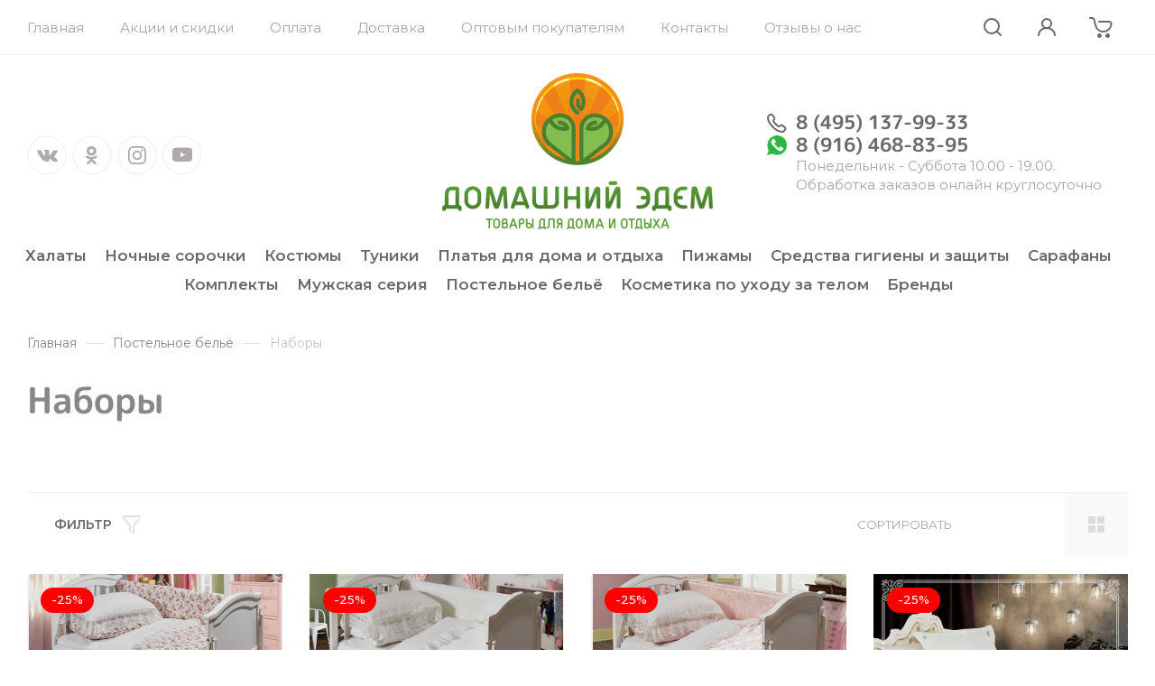

--- FILE ---
content_type: text/html; charset=utf-8
request_url: https://eden-home.ru/shop/folder/nabory
body_size: 222880
content:

	<!DOCTYPE html>
<html data-wf-page="5c6e9b39bf98b28385f6dc24" data-wf-site="5c6e9b39bf98b21617f6dc23" lang="ru">
	
<head>
<meta charset="utf-8">
<meta name="robots" content="all"/>
<title>Наборы </title>
<!-- assets.top -->
<script src="/g/libs/nocopy/1.0.0/nocopy.for.all.js" ></script>
<!-- /assets.top -->

<meta name="description" content="Наборы ">
<meta name="keywords" content="Наборы ">
<meta name="SKYPE_TOOLBAR" content="SKYPE_TOOLBAR_PARSER_COMPATIBLE">
<meta name="viewport" content="width=device-width, initial-scale=1.0, maximum-scale=1.0, user-scalable=no">
<meta name="format-detection" content="telephone=no">
<meta http-equiv="x-rim-auto-match" content="none">

<!-- JQuery -->
<link rel="preload" href="/g/libs/jquery/1.10.2/jquery.min.js" as="script">
<script src="/g/libs/jquery/1.10.2/jquery.min.js" charset="utf-8"></script>
<!-- JQuery -->

<!-- Common js -->
<link rel="preload" href="/shared/highslide-4.1.13/highslide.min.css" as="style" />
<link rel="preload" href="/shared/highslide-4.1.13/highslide-full.packed.js" as="script" />
<link rel="preload" href="/shared/flowplayer/flowplayer-3.2.9.min.js" as="script" />
<link rel="preload" href="/shared/s3/css/calendar.css" as="style" />
<link rel="preload" href="/shared/s3/js/lang/ru.js" as="script" />
<link rel="preload" href="/shared/s3/js/cookie.js" as="script" />
<link rel="preload" href="/shared/s3/js/widgets.js?v=8" as="script" />
<link rel="preload" href="/shared/s3/js/calendar.packed.js" as="script" />
<link rel="preload" href="/g/basestyle/1.0.0/user/user.orange.css" as="style" />
<link rel="preload" href="/g/basestyle/1.0.0/user/user.js" as="script" />

	<link rel="preload" href="/g/css/styles_articles_tpl.css" as="style">
	<link rel="stylesheet" href="/g/css/styles_articles_tpl.css">
<meta name="yandex-verification" content="97be9792a193d377" />

            <!-- 46b9544ffa2e5e73c3c971fe2ede35a5 -->
            <script src='/shared/s3/js/lang/ru.js'></script>
            <script src='/shared/s3/js/common.min.js'></script>
        <link rel='stylesheet' type='text/css' href='/shared/s3/css/calendar.css' /><link rel='stylesheet' type='text/css' href='/shared/highslide-4.1.13/highslide.min.css'/>
<script type='text/javascript' src='/shared/highslide-4.1.13/highslide-full.packed.js'></script>
<script type='text/javascript'>
hs.graphicsDir = '/shared/highslide-4.1.13/graphics/';
hs.outlineType = null;
hs.showCredits = false;
hs.lang={cssDirection:'ltr',loadingText:'Загрузка...',loadingTitle:'Кликните чтобы отменить',focusTitle:'Нажмите чтобы перенести вперёд',fullExpandTitle:'Увеличить',fullExpandText:'Полноэкранный',previousText:'Предыдущий',previousTitle:'Назад (стрелка влево)',nextText:'Далее',nextTitle:'Далее (стрелка вправо)',moveTitle:'Передвинуть',moveText:'Передвинуть',closeText:'Закрыть',closeTitle:'Закрыть (Esc)',resizeTitle:'Восстановить размер',playText:'Слайд-шоу',playTitle:'Слайд-шоу (пробел)',pauseText:'Пауза',pauseTitle:'Приостановить слайд-шоу (пробел)',number:'Изображение %1/%2',restoreTitle:'Нажмите чтобы посмотреть картинку, используйте мышь для перетаскивания. Используйте клавиши вперёд и назад'};</script>
<link rel="icon" href="/favicon.ico" type="image/x-icon">

<!--s3_require-->
<link rel="stylesheet" href="/g/basestyle/1.0.1/user/user.css" type="text/css"/>
<link rel="stylesheet" href="/g/basestyle/1.0.1/user/user.orange.css" type="text/css"/>
<script type="text/javascript" src="/g/basestyle/1.0.1/user/user.js" async></script>
<!--/s3_require-->
<!-- Common js -->

<!-- Shop init -->
<link rel="preload" href="/g/shop2v2/default/css/theme.less.css" as="style" />
<link rel="preload" href="/g/printme.js" as="script" />
<link rel="preload" href="/g/shop2v2/default/js/tpl.js" as="script" />
<link rel="preload" href="/g/shop2v2/default/js/baron.min.js" as="script" />
<link rel="preload" href="/g/shop2v2/default/js/shop2.2.min.js" as="script" />




			<link rel="preload" href="/g/shop2v2/default/css/theme.less.css" as="style">
		<link rel="stylesheet" type="text/css" href="/g/shop2v2/default/css/theme.less.css">
	
	<link rel="preload" href="/g/printme.js" as="script">
	<script type="text/javascript" src="/g/printme.js"></script>
	<link rel="preload" href="/g/shop2v2/default/js/tpl.js" as="script">
	<script type="text/javascript" src="/g/shop2v2/default/js/tpl.js"></script>
	<link rel="preload" href="/g/shop2v2/default/js/baron.min.js" as="script">
	<script type="text/javascript" src="/g/shop2v2/default/js/baron.min.js"></script>

	<script type="text/javascript" src="/g/shop2v2/default/js/shop2.2.min.js"></script>

<script type="text/javascript">shop2.init({"productRefs": {"245748701":{"cvet":{"e2cb9baa4ba758870745e162c15e5386":["288642901"]},"razmer":{"15499701":["288642901"]}},"246406301":{"cvet":{"b1ce858301675b70315e57e8db986c31":["289391701"]},"razmer":{"15499701":["289391701"]}},"246796901":{"cvet":{"2cc1d0f94994152eda953701a7efad9d":["289818301"]},"razmer":{"21345301":["289818301"]}},"246830901":{"cvet":{"9b64ba2cddddb27dd322791d83c5989b":["289854901"]},"razmer":{"21345301":["289854901"]}},"246864701":{"cvet":{"ac587eb56e52ae79f8c1f79315dd56d7":["289889901"]},"razmer":{"21345301":["289889901"]}},"247481701":{"cvet":{"8a6c1c5767eec4848373eb25103d47e5":["290631101"]},"razmer":{"15499701":["290631101"]}},"247542101":{"cvet":{"ae1e7f9dba1d0a480818ab99aed47f16":["290700701"]},"razmer":{"15499701":["290700701"]}},"247562501":{"cvet":{"8099cfe0df41de33ddb190fe4f1d5c89":["290732301"]},"razmer":{"15499701":["290732301"]}}},"apiHash": {"getPromoProducts":"7daf0e0ba91695e6f4b65de009e5c5ba","getSearchMatches":"2d11203e6b50612ecca13f30dc5597de","getFolderCustomFields":"a1cba3d59e5fdf3fd0215303a7cd53bc","getProductListItem":"38f11a6e984fb2d3ac907c18102efb37","cartAddItem":"37c01bee287ccfa33688f8068cc2b256","cartRemoveItem":"e8882e7cdb35c3c99bd6beadce9206e9","cartUpdate":"8bf7b76f6b3acd979d2d3cd303e14dab","cartRemoveCoupon":"2cf4e318c8f82955fdbf67259ce24952","cartAddCoupon":"3cdb78a19993a9784e388e7ee10abd10","deliveryCalc":"6f529ff35ec0beacb61d1f738114300f","printOrder":"c9a34228ff7f120f854964225c935f8a","cancelOrder":"a5dd46bc557f959dd6f9c412ea564bde","cancelOrderNotify":"3647cd5d3cc5490c33901e87f97f80c3","repeatOrder":"2b19f81da343688693df01d30ceae5f1","paymentMethods":"5460a2109d32d42bea6ff17a023c9d7f","compare":"34d47e5538c76db6236d3f29a6f35e55"},"hash": null,"verId": 1957947,"mode": "folder","step": "","uri": "/shop","IMAGES_DIR": "/d/","my": {"show_sections":false,"buy_alias":"\u0412 \u043a\u043e\u0440\u0437\u0438\u043d\u0443","buy_mod":true,"buy_kind":true,"gr_thumb_height":"800","gr_thumb_width":"-","cart_image_width":"800","cart_image_height":"800","cart_other_image_width":"34","cart_other_image_height":"34","gr_vendor_in_cart":true,"gr_view_class":" view_hover view-2","gr_auth_placeholder":true,"gr_show_collcetions_amount":true,"gr_kinds_slider":true,"gr_cart_titles":false,"gr_search_range_slider":true,"gr_by_price_desc":"\u0426\u0435\u043d\u0430","gr_by_price_asc":"\u0426\u0435\u043d\u0430","gr_by_name_desc":"\u041d\u0430\u0437\u0432\u0430\u043d\u0438\u0435","gr_by_name_asc":"\u041d\u0430\u0437\u0432\u0430\u043d\u0438\u0435","gr_by_amount_desc":"\u041a\u043e\u043b-\u0432\u043e","gr_by_amount_asc":"\u041a\u043e\u043b-\u0432\u043e","gr_by_rating_desc":"\u0420\u0435\u0439\u0442\u0438\u043d\u0433","gr_by_rating_asc":"\u0420\u0435\u0439\u0442\u0438\u043d\u0433","gr_default_sorting_text":"\u041f\u043e \u0443\u043c\u043e\u043b\u0447\u0430\u043d\u0438\u044e","gr_pagelist_only_icons":true,"gr_filter_select_btn":"\u0412\u0441\u0435","gr_filter_sorting_by":"\u0421\u043e\u0440\u0442\u0438\u0440\u043e\u0432\u0430\u0442\u044c","gr_vendor_in_thumbs":true,"special_alias":"\u0410\u043a\u0446\u0438\u044f","new_alias":"\u041d\u043e\u0432\u0438\u043d\u043a\u0430","gr_card_slider_class":" vertical","gr_h1_in_column":true,"gr_product_one_click":"\u0411\u044b\u0441\u0442\u0440\u044b\u0439 \u0437\u0430\u043a\u0430\u0437","gr_leave_comment_btn":"\u041e\u0441\u0442\u0430\u0432\u0438\u0442\u044c \u043e\u0442\u0437\u044b\u0432","gr_compare_class":" no_class","gr_to_compare_text":"\u0421\u0440\u0430\u0432\u043d\u0438\u0442\u044c","gr_add_to_compare_text":"\u041a \u0441\u0440\u0430\u0432\u043d\u0435\u043d\u0438\u044e","gr_login_placeholered":true,"hide_in_search":["text"],"gr_show_options_text":"\u041f\u0430\u0440\u0430\u043c\u0435\u0442\u0440\u044b","gr_cart_show_options_text":"\u041f\u043e\u043a\u0430\u0437\u0430\u0442\u044c","gr_cart_auth_remodal":true,"gr_cart_reg_placeholder":true,"gr_comments_placeholdered":true,"gr_cart_preview_version":"2.2.110_2","gr_product_template_name":"shop2.2.110_3-product-list-thumbs.tpl","gr_filter_version":"global:shop2.2.110_3-filter.tpl","gr_product_page_version":"global:shop2.2.110_3-product.tpl","gr_product_item_desc":"global:shop2.2.110_3-product-item-desc.tpl","gr_cart_page_version":"global:shop2.2.110_3-cart.tpl","gr_collections_item":"global:shop2.2.110_3-product-item-collections.tpl","gr_search_floats_placeholder":false,"gr_show_color_btn":true,"gr_search_floats_titles":true,"gr_comments_toggle":true,"gr_filter_max_count":5,"gr_filter_only_field_title":true,"gr_pagelist_has_del":true},"maps_yandex_key":"","maps_google_key":""});shop2.filter._pre_params = "&s[folder_id]=23503301";</script><!-- Shop init -->

<!-- Custom styles -->
<link rel="preload" href="/t/v3062/images/css/normalize.min.css" as="style">
 <link href="/t/v3062/images/css/normalize.min.css" rel="stylesheet" type="text/css">

<link rel="preload" href="/t/v3062/images/css/webflow.min.css" as="style">
 <link href="/t/v3062/images/css/webflow.min.css" rel="stylesheet" type="text/css">

<link rel="preload" href="/g/libs/jqueryui/datepicker-and-slider/css/jquery-ui.css" as="style">
<link rel="stylesheet" href="/g/libs/jqueryui/datepicker-and-slider/css/jquery-ui.css">
<!--<link rel="stylesheet" href="/g/libs/lightgallery/v1.2.19/lightgallery.css">-->
<link rel="preload" href="/g/libs/remodal/css/remodal.css" as="style">
<link rel="stylesheet" href="/g/libs/remodal/css/remodal.css">
<link rel="preload" href="/g/libs/remodal/css/remodal-default-theme.css" as="style">
<link rel="stylesheet" href="/g/libs/remodal/css/remodal-default-theme.css">
<link rel="preload" href="/g/libs/waslide/css/waslide.css" as="style">
<link rel="stylesheet" href="/g/libs/waslide/css/waslide.css">
<link rel="preload" href="https://cdnjs.cloudflare.com/ajax/libs/jquery.perfect-scrollbar/1.4.0/css/perfect-scrollbar.min.css" as="style">
<link rel="stylesheet" href="https://cdnjs.cloudflare.com/ajax/libs/jquery.perfect-scrollbar/1.4.0/css/perfect-scrollbar.min.css">

<link rel="preload" href="/t/v3062/images/css/lightgallery.scss.css" as="style">
<link href="/t/v3062/images/css/lightgallery.scss.css" rel="stylesheet" type="text/css">
<!-- Custom styles -->

<!-- Custom js -->
<script src="https://cdnjs.cloudflare.com/ajax/libs/jquery.perfect-scrollbar/1.4.0/perfect-scrollbar.min.js" defer></script>
<script src="/g/libs/jquery-responsive-tabs/1.6.3/jquery.responsiveTabs.min.js" charset="utf-8" defer></script>
<script src="/g/libs/jquery-match-height/0.7.2/jquery.matchHeight.min.js" charset="utf-8" defer></script>
<script src="/g/libs/jqueryui/datepicker-and-slider/js/jquery-ui.min.js" charset="utf-8" defer></script>
<script src="/g/libs/jqueryui/touch_punch/jquery.ui.touch_punch.min.js" charset="utf-8" defer></script>

<script src="/g/libs/flexmenu/1.4.2/flexmenu.min.js" charset="utf-8" defer></script>
<script src="/g/libs/lightgallery/v1.2.19/lightgallery.js" charset="utf-8" defer></script>
<script src="/g/libs/jquery-slick/1.9.0/slick.min.js" charset="utf-8" defer></script>

<script src="/t/v3062/images/js/remodal.min.js" charset="utf-8" defer></script>

<script src="/g/libs/waslide/js/animit.js" defer></script>
<script src="/g/libs/waslide/js/waslide.js" defer></script>
<script src="/g/templates/shop2/widgets/js/instafeed.min.js" defer></script>
<!-- Custom js -->

<!-- Site js -->
<script src="/g/s3/misc/form/shop-form/shop-form-minimal.js" charset="utf-8" defer></script>
<script src="/g/templates/shop2/2.110.2/childrens-goods/js/plugins.js" charset="utf-8" defer></script>

<script src="/t/v3062/images/js/shop_main.js" charset="utf-8" defer></script>

<script src="/t/v3062/images/js/lg_zoom.js" charset="utf-8" defer></script>
<!-- Site js -->


						<link rel="preload" href="/t/v3062/images/theme1/theme.min.css" as="style">
		    <link rel="stylesheet" href="/t/v3062/images/theme1/theme.min.css">	
		    
	
<link rel="preload" href="/g/templates/shop2/2.110.2/childrens-goods/css/global_styles.css" as="style">
<link rel="stylesheet" href="/g/templates/shop2/2.110.2/childrens-goods/css/global_styles.css">



    <script type="text/javascript">
        !function(o,c){var n=c.documentElement,t=" w-mod-";n.className+=t+"js",("ontouchstart"in o||o.DocumentTouch&&c instanceof DocumentTouch)&&(n.className+=t+"touch")}(window,document);
    </script>


<script src="/g/templates/webmake/shop2/1.0.0/js/jquery.formstyler.min.js" defer></script>

<link rel="preload" href="/t/v3062/images/css/site_addons.scss.css" as="style">
<link rel="stylesheet" href="/t/v3062/images/css/site_addons.scss.css">
<script src="/t/v3062/images/js/disign.js" defer></script>
</head>
<link rel="preload" href="/g/libs/nocopy/1.0.0/nocopy.for.all.js" as="script" />


<script>
    document.addEventListener("DOMContentLoaded", function() {
  var lazyloadImages;    

  if ("IntersectionObserver" in window) {
    lazyloadImages = document.querySelectorAll(".lazy_img");
    var imageObserver = new IntersectionObserver(function(entries, observer) {
      entries.forEach(function(entry) {
        if (entry.isIntersecting) {
          var image = entry.target;
          image.src = image.dataset.src;
          image.classList.remove("lazy_img");
          imageObserver.unobserve(image);
        }
      });
    });

    lazyloadImages.forEach(function(image) {
      imageObserver.observe(image);
    });
  } else {  
    var lazyloadThrottleTimeout;
    lazyloadImages = document.querySelectorAll(".lazy_img");
    
    function lazyload () {
      if(lazyloadThrottleTimeout) {
        clearTimeout(lazyloadThrottleTimeout);
      }    

      lazyloadThrottleTimeout = setTimeout(function() {
        var scrollTop = window.pageYOffset;
        lazyloadImages.forEach(function(img) {
            if(img.offsetTop < (window.innerHeight + scrollTop)) {
              img.src = img.dataset.src;
              img.classList.remove('lazy_img');
            }
        });
        if(lazyloadImages.length == 0) { 
          document.removeEventListener("scroll", lazyload);
          window.removeEventListener("resize", lazyload);
          window.removeEventListener("orientationChange", lazyload);
        }
      }, 20);
    }

    document.addEventListener("scroll", lazyload);
    window.addEventListener("resize", lazyload);
    window.addEventListener("orientationChange", lazyload);
  }
})
</script>



<style>
    .lazy {
      background-image: none !important;
    }
    .menu-cat ul li ul {display: none !important;}
</style>

<script>
    document.addEventListener("DOMContentLoaded", function() {
  var lazyloadImages;    

  if ("IntersectionObserver" in window) {
    lazyloadImages = document.querySelectorAll(".lazy");
    var imageObserver = new IntersectionObserver(function(entries, observer) {
      entries.forEach(function(entry) {
        if (entry.isIntersecting) {
          var image = entry.target;
          image.classList.remove("lazy");
          imageObserver.unobserve(image);
        }
      });
    });

    lazyloadImages.forEach(function(image) {
      imageObserver.observe(image);
    });
  } else {  
    var lazyloadThrottleTimeout;
    lazyloadImages = document.querySelectorAll(".lazy");
    
    function lazyload () {
      if(lazyloadThrottleTimeout) {
        clearTimeout(lazyloadThrottleTimeout);
      }    

      lazyloadThrottleTimeout = setTimeout(function() {
        var scrollTop = window.pageYOffset;
        lazyloadImages.forEach(function(img) {
            if(img.offsetTop < (window.innerHeight + scrollTop)) {
              img.src = img.dataset.src;
              img.classList.remove('lazy');
            }
        });
        if(lazyloadImages.length == 0) { 
          document.removeEventListener("scroll", lazyload);
          window.removeEventListener("resize", lazyload);
          window.removeEventListener("orientationChange", lazyload);
        }
      }, 20);
    }

    document.addEventListener("scroll", lazyload);
    window.addEventListener("resize", lazyload);
    window.addEventListener("orientationChange", lazyload);
  }
})
</script>


<link rel="preload" href="/t/v3062/images/css/site.addons.scss.css" as="style" />
<link rel="stylesheet" href="/t/v3062/images/css/site.addons.scss.css">

<body class="site body">

    <div class="remodal" data-remodal-id="search-form" role="dialog" data-remodal-options="hashTracking: false">
        <button data-remodal-action="close" class="remodal-close-btn gr-icon-btn">
            <span>Закрыть</span>
        </button>
        <div class="search-tabs">
            <div class="search-tabs__header">Поиск</div>
            <div class="search-tabs__heading">
                <div class="search-tabs__title active">по названию</div>
                <div class="search-tabs__title">по параметрам</div>
            </div>
            <div class="search-tabs__items">
                <div class="search-tabs__item">
                    <nav class="search-block">
                        <form action="/shop/search" method="get" class="search-block__form">
                            <div class="gr-field-style">
                                <input name="search_text" type="text" class="search-block__input" value="" placeholder="я ищу..."/>
                            </div>
                            <button class="search-block__btn">&nbsp;</button>
                        <re-captcha data-captcha="recaptcha"
     data-name="captcha"
     data-sitekey="6LcYvrMcAAAAAKyGWWuW4bP1De41Cn7t3mIjHyNN"
     data-lang="ru"
     data-rsize="invisible"
     data-type="image"
     data-theme="light"></re-captcha></form>
                    </nav>
                </div>
                <div class="search-tabs__item">
                    
	
<div class="shop2-block search-form">
	<div class="search-form__inner">
		<div class="search-form__header">Поиск</div>
		<form action="/shop/search" enctype="multipart/form-data">
			<input type="hidden" name="sort_by" value=""/>
			<div class="search-rows clear-self">
				<div class="search-rows__top">
											<div class="search-rows__row price_row gr-field-style">
							<div class="row-body">
								<div class="row-title field-title">Цена</div>
								<label class="input-from">
									<span>от</span>
									<input name="s[price][min]" type="text" size="5" class="small" value=""  data-range_min="0" oninput="this.value = this.value.replace (/\D/, '')" />
								</label>
								<label class="input-to">
									<span>до</span>
									<input name="s[price][max]" type="text" size="5" class="small" value=""  data-range_max="200000" oninput="this.value = this.value.replace (/\D/, '')" />
								</label>
									                                <div class="input_range_slider"></div>
	                            	                            <div class="search_currency">
	                            	руб.	                            </div>
							</div>
						</div>
					
											<div class="search-rows__row per_page_row gr-field-style">
							<div class="row-title field-title">Результатов на странице</div>
							<div class="row-body">
								<select name="s[products_per_page]">
																																						<option value="5">5</option>
																													<option value="20">20</option>
																													<option value="35">35</option>
																													<option value="50">50</option>
																													<option value="65">65</option>
																													<option value="80">80</option>
																													<option value="95">95</option>
																	</select>
							</div>
						</div>
									</div>

									<div class="search-rows__row gr-field-style">
						<div class="row-title field-title">Производитель</div>
						<div class="row-body">
							<select name="s[vendor_id]">
								<option value="">Все</option>          
																	<option value="81854100" >Aiqura</option>
																	<option value="6997216" >BUVER</option>
																	<option value="21240816" >EkoRamka</option>
																	<option value="6996416" >Irena Collection</option>
																	<option value="9819216" >KAZANOV.A.</option>
																	<option value="19802416" >Liebe Frau</option>
																	<option value="6970416" >Luko</option>
																	<option value="81660900" >MR CLEANER</option>
																	<option value="43767501" >Natura Vita</option>
																	<option value="47248700" >PANTELEMONE</option>
																	<option value="9839616" >VERONICA FRANKO</option>
																	<option value="7099016" >АГАТА</option>
																	<option value="21268816" >Дубравия</option>
																	<option value="7101616" >ДЮМА</option>
																	<option value="43767701" >Фратти НВ</option>
																	<option value="21373216" >Экорамка</option>
															</select>
						</div>
					</div>
				
									<div class="search-rows__row gr-field-style">
						<label class="row-title field-title" for="shop2-article">Артикул</label>
						<div class="row-body">
							<input type="text" name="s[article]" id="shop2-article" value="" />
						</div>
					</div>
				
									<div class="search-rows__row gr-field-style">
						<label class="row-title field-title" for="shop2-name">Название</label>
						<div class="row-body">
							<input type="text" name="s[name]" size="20" id="shop2-name" value="" />
						</div>
					</div>
								
								
									<div class="search-rows__row gr-field-style">
						<div class="row-title field-title">Выберите категорию</div>
						<div class="row-body">
							<select name="s[folder_id]" id="s[folder_id]">
								<option value="">Все</option>
																																												<option value="43794016" >
											 Халаты
										</option>
																																				<option value="44959216" >
											 Ночные сорочки
										</option>
																																				<option value="563726216" >
											 Костюмы
										</option>
																																				<option value="563726016" >
											 Туники
										</option>
																																				<option value="45049616" >
											 Платья для дома и отдыха
										</option>
																																				<option value="563726416" >
											 Пижамы
										</option>
																																				<option value="208335900" >
											 Средства гигиены и защиты
										</option>
																																				<option value="563725816" >
											 Сарафаны
										</option>
																																				<option value="45086616" >
											 Комплекты
										</option>
																																				<option value="161508100" >
											 Мужская серия
										</option>
																																				<option value="161524500" >
											&raquo; Комплекты
										</option>
																																				<option value="161524700" >
											&raquo; Бельё
										</option>
																																				<option value="161524900" >
											&raquo; Брюки
										</option>
																																				<option value="161527500" >
											&raquo; Футболки
										</option>
																																				<option value="58153416" >
											 Постельное бельё
										</option>
																																				<option value="15616901" >
											&raquo; Комплекты
										</option>
																																				<option value="23503301" >
											&raquo; Наборы
										</option>
																																				<option value="16445701" >
											&raquo; Одеяла
										</option>
																																				<option value="564507416" >
											&raquo; Наволочки
										</option>
																																				<option value="16447901" >
											&raquo; Пледы
										</option>
																																				<option value="24796101" >
											&raquo; Детское
										</option>
																																				<option value="564507616" >
											&raquo; Полотенца
										</option>
																																				<option value="564510416" >
											&raquo; Коврики для ванной
										</option>
																																				<option value="19477301" >
											&raquo; Покрывала
										</option>
																																				<option value="19477901" >
											&raquo; Подушки
										</option>
																																				<option value="233921701" >
											 Косметика по уходу за телом
										</option>
																																				<option value="243028901" >
											&raquo; NATURA VITA 95%-100%
										</option>
																																				<option value="243029101" >
											&raquo; HAMMAM organic oils
										</option>
																																				<option value="243029301" >
											&raquo;&raquo; ИОРДАНСКАЯ СЕРИЯ
										</option>
																																				<option value="243029501" >
											&raquo;&raquo; ПЕРСИДСКАЯ СЕРИЯ
										</option>
																																				<option value="243029701" >
											&raquo;&raquo; МАРОККАНСКАЯ СЕРИЯ
										</option>
																																				<option value="243032501" >
											&raquo;&raquo; ТУРЕЦКАЯ СЕРИЯ
										</option>
																																				<option value="243029901" >
											&raquo;&raquo; АФРИКАНСКАЯ СЕРИЯ
										</option>
																																				<option value="243030101" >
											&raquo;&raquo; ВОСТОЧНАЯ СЕРИЯ
										</option>
																																				<option value="243030301" >
											&raquo;&raquo; Скрабы для тела
										</option>
																																				<option value="243030501" >
											&raquo;&raquo; Крем-Масло
										</option>
																																				<option value="243030701" >
											&raquo;&raquo; Маски для волос
										</option>
																																				<option value="243030901" >
											&raquo;&raquo; Шампуни
										</option>
																																				<option value="243031901" >
											&raquo;&raquo; Густое мыло
										</option>
																																				<option value="243254501" >
											&raquo; PROVENCE ORGANIC HERBS
										</option>
																																				<option value="243254701" >
											&raquo;&raquo; Густое мыло
										</option>
																																				<option value="243254901" >
											&raquo;&raquo; Маски для волос
										</option>
																																				<option value="243255101" >
											&raquo;&raquo; Бессульфатные шампуни
										</option>
																																				<option value="243255301" >
											&raquo;&raquo; Шампуни
										</option>
																																				<option value="243255501" >
											&raquo;&raquo; Бальзамы для волос
										</option>
																																				<option value="243255701" >
											&raquo;&raquo; Пенки для умывания
										</option>
																																				<option value="243255901" >
											&raquo;&raquo; Тоники для лица
										</option>
																																				<option value="243256101" >
											&raquo;&raquo; Мицеллярная вода
										</option>
																																				<option value="243261501" >
											&raquo; ORGANIC INTIMATE
										</option>
																																				<option value="243262701" >
											&raquo; ШУНГИТ Природная аптека
										</option>
																																				<option value="243266701" >
											&raquo;&raquo; Гель для лица и тела
										</option>
																																				<option value="243266901" >
											&raquo;&raquo; PROFESSIONAL
										</option>
																																				<option value="243267101" >
											&raquo;&raquo; Сыворотки для лица
										</option>
																																				<option value="243267301" >
											&raquo;&raquo; Маска для лица
										</option>
																																				<option value="243267501" >
											&raquo;&raquo; Мицеллярный шампунь
										</option>
																																				<option value="243267701" >
											&raquo;&raquo; Натуральное мыло ручной работы
										</option>
																																				<option value="243267901" >
											&raquo;&raquo; Скраб для тела
										</option>
																																				<option value="243268101" >
											&raquo;&raquo; Крем-Бальзам для тела
										</option>
																																				<option value="243268301" >
											&raquo;&raquo; Дерматологическая
										</option>
																																				<option value="243268701" >
											&raquo;&raquo; Для волос
										</option>
																																				<option value="243268901" >
											&raquo;&raquo; Для лица
										</option>
																																				<option value="243273301" >
											&raquo;&raquo; Для тела
										</option>
																																				<option value="243274301" >
											&raquo;&raquo; Для рук
										</option>
																																				<option value="243274501" >
											&raquo;&raquo; Для ног и тела
										</option>
																																				<option value="248697901" >
											&raquo; KARELIA ORGANICA
										</option>
																																				<option value="248698101" >
											&raquo;&raquo; Шампунь
										</option>
																																				<option value="248698501" >
											&raquo;&raquo; Бальзам для волос
										</option>
																																				<option value="248698701" >
											&raquo;&raquo; Сыворотка для волос
										</option>
																																				<option value="248698901" >
											&raquo;&raquo; Маска для волос
										</option>
																																				<option value="248699101" >
											&raquo;&raquo; Уход для лица
										</option>
																																				<option value="248699301" >
											&raquo;&raquo; Сыворотки для лица (ампулы)
										</option>
																																				<option value="248699501" >
											&raquo;&raquo; Гель для душа
										</option>
																																				<option value="248699701" >
											&raquo;&raquo; Мыло густое
										</option>
																																				<option value="248699901" >
											&raquo;&raquo; Крем для рук
										</option>
																																				<option value="248700101" >
											&raquo;&raquo; Крем для ног
										</option>
																								</select>
						</div>
					</div>

					<div id="shop2_search_custom_fields"></div>
								
								<div id="shop2_search_global_fields">
					
						
			
												<div class="search-rows__row gr-field-style">
						<div class="row-title field-title">Выбор размера<span style="display: inline-block;">:</span></div>
						<div class="row-body gr-style">
							<select name="s[razmer_789]">
								<option value="">Все</option>
																	<option value="31142901">45х60 см</option>
																	<option value="31289301">50х70 см</option>
																	<option value="31143701">50х80 см</option>
																	<option value="15357501">50х90 см</option>
																	<option value="31289501">60х100 см</option>
																	<option value="15357701">70х140 см</option>
																	<option value="18764501">155х205 см</option>
																	<option value="15510301">155х210 см</option>
																	<option value="18112501">160х210 см</option>
																	<option value="15511701">160х220 см</option>
																	<option value="15509901">200х220 см</option>
																	<option value="18112301">210x230 см</option>
																	<option value="15510101">220х240 см</option>
																	<option value="31359901">50х70 см(1шт), 60х100 см(1шт)</option>
																	<option value="31143301">50х80 см(1шт), 45х60 см(1шт)</option>
															</select>
						</div>
					</div>
							

					
			
												<div class="search-rows__row gr-field-style">
						<div class="row-title field-title">Размер постельного белья<span style="display: inline-block;">:</span></div>
						<div class="row-body gr-style">
							<select name="s[razmer_296]">
								<option value="">Все</option>
																	<option value="42053016">Евро</option>
																	<option value="42053216">1.5</option>
																	<option value="61141216">Семейный</option>
																	<option value="121243216">Двуспальный</option>
																	<option value="21295501">Детский</option>
															</select>
						</div>
					</div>
							

											
			
												<div class="search-rows__row gr-field-style">
						<div class="row-title field-title">Размер<span style="display: inline-block;">:</span></div>
						<div class="row-body gr-style">
							<select name="s[razmer]">
								<option value="">Все</option>
																	<option value="2594261">44</option>
																	<option value="2594461">46</option>
																	<option value="2594661">48</option>
																	<option value="2594861">50</option>
																	<option value="2595061">52</option>
																	<option value="2595261">54</option>
																	<option value="2595461">56</option>
																	<option value="25640016">58</option>
																	<option value="25640216">60</option>
																	<option value="25640416">62</option>
																	<option value="25640616">64</option>
																	<option value="25640816">66</option>
																	<option value="25641016">XS</option>
																	<option value="25641216">S</option>
																	<option value="25641416">M</option>
																	<option value="25641616">L</option>
																	<option value="25641816">XL</option>
																	<option value="25642016">2XL</option>
																	<option value="25642216">3XL</option>
																	<option value="25642416">4XL</option>
																	<option value="112483616">5XL</option>
																	<option value="112483816">6XL</option>
																	<option value="120345016">30х30 см</option>
																	<option value="120300416">30x40 см</option>
																	<option value="120323816">30х50 см</option>
																	<option value="120324016">35х35 см</option>
																	<option value="120324216">35х45 см</option>
																	<option value="120324416">36х46 см</option>
																	<option value="120328016">37х37 см</option>
																	<option value="120327816">37х47 см</option>
																	<option value="120327616">38х38 см</option>
																	<option value="120327416">38х48 см</option>
																	<option value="120327216">39х39 см</option>
																	<option value="120333816">39х49 см</option>
																	<option value="120327016">40х30 см</option>
																	<option value="120326816">40х40 см</option>
																	<option value="120363016">40х50 см</option>
																	<option value="120326616">45х35 см</option>
																	<option value="120326416">45х45 см</option>
																	<option value="120326216">45х55 см</option>
																	<option value="31143101">45х60 см</option>
																	<option value="120344816">45х90 см</option>
																	<option value="120326016">46х46 см</option>
																	<option value="120325816">46х56 см</option>
																	<option value="120325616">47х37 см</option>
																	<option value="120325216">47х57 см</option>
																	<option value="120325416">47х47 см</option>
																	<option value="120325016">48х38 см</option>
																	<option value="120324816">49х39 см</option>
																	<option value="120324616">49х49 см</option>
																	<option value="120328216">49х59 см</option>
																	<option value="120328416">50х50 см</option>
																	<option value="120328616">57х47 см</option>
																	<option value="120328816">58х48 см</option>
																	<option value="120329016">59х49 см</option>
																	<option value="121000416">50х40 см</option>
																	<option value="121000616">50х30 см</option>
																	<option value="18738901">50х70 см</option>
																	<option value="31359701">50х70 см (1шт), 60х100 см (1шт)</option>
																	<option value="121225616">50х80 см</option>
																	<option value="121226616">50х80 см (1шт), 45х60 см (1шт)</option>
																	<option value="121226016">50х90 см</option>
																	<option value="18759901">58х61 см</option>
																	<option value="120329216">60х50 см</option>
																	<option value="31290701">60х100 см</option>
																	<option value="18747301">70х70 см</option>
																	<option value="121225816">70х140 см</option>
																	<option value="14357701">70х140 см, 50х90 см</option>
																	<option value="12168901">75х70 см</option>
																	<option value="17838101">100x100 см</option>
																	<option value="21345301">110х140 см</option>
																	<option value="21296701">120х160 см</option>
																	<option value="20916301">140х200 см</option>
																	<option value="18764701">155х205 см</option>
																	<option value="15509701">155х210 см</option>
																	<option value="18110901">160х210 см</option>
																	<option value="15511901">160х220 см</option>
																	<option value="18784901">180х210 см</option>
																	<option value="15499701">200х220 см</option>
																	<option value="17916501">210x230 см</option>
																	<option value="15508901">220х240 см</option>
																	<option value="20915301">230х250 см</option>
																	<option value="18749901">240х260 см</option>
																	<option value="121226416">27 см круг</option>
																	<option value="266458100">M-XL</option>
															</select>
						</div>
					</div>
							

																	
			
												<div class="search-rows__row gr-field-style">
						<div class="row-title field-title">Материал<span style="display: inline-block;">:</span></div>
						<div class="row-body gr-style">
							<select name="s[material]">
								<option value="">Все</option>
																	<option value="58935016">Сатин</option>
																	<option value="58935216">Вискоза</option>
																	<option value="58935416">Хлопок</option>
																	<option value="58935616">Модал</option>
																	<option value="58935816">Тенсель</option>
																	<option value="58936016">Бамбук</option>
																	<option value="58996816">Велюр</option>
																	<option value="58997016">Махра</option>
																	<option value="58999416">Штапель</option>
																	<option value="59046016">Велюр (бархат)</option>
																	<option value="113927616">Сатин-Жаккард</option>
																	<option value="114312616">Лён</option>
																	<option value="120263216">Фотобумага</option>
																	<option value="120334016">Дерево</option>
																	<option value="120414416">МДФ</option>
																	<option value="121222616">Микрофибра</option>
																	<option value="121222816">Полиэстер</option>
																	<option value="121393216">Холст</option>
																	<option value="12169701">Велсофт</option>
																	<option value="17838701">ХлопокВелсофт</option>
																	<option value="18760101">Поликоттон</option>
																	<option value="18770101">ХлопокБамбук</option>
															</select>
						</div>
					</div>
							

					
			
												<div class="search-rows__row gr-field-style">
						<div class="row-title field-title">Полотно<span style="display: inline-block;">:</span></div>
						<div class="row-body gr-style">
							<select name="s[polotno]">
								<option value="">Все</option>
																	<option value="60718616">Тонкое</option>
																	<option value="60718816">Средняя высота</option>
																	<option value="60719016">Высокое</option>
															</select>
						</div>
					</div>
							

					
			
												<div class="search-rows__row gr-field-style">
						<div class="row-title field-title">Вырез горловины<span style="display: inline-block;">:</span></div>
						<div class="row-body gr-style">
							<select name="s[vyrez_gorloviny_207]">
								<option value="">Все</option>
																	<option value="50477416">U-образный</option>
																	<option value="50477616">V-образный</option>
																	<option value="59046416">Каре</option>
																	<option value="61738616">Классический</option>
															</select>
						</div>
					</div>
							

					
			
												<div class="search-rows__row gr-field-style">
						<div class="row-title field-title">Рукава<span style="display: inline-block;">:</span></div>
						<div class="row-body gr-style">
							<select name="s[rukava]">
								<option value="">Все</option>
																	<option value="59605016">Длинные</option>
																	<option value="61006616">Средние</option>
																	<option value="59605216">Короткие</option>
																	<option value="59605416">3/4</option>
																	<option value="59605616">Узкая бретель</option>
																	<option value="59605816">Широкая бретель</option>
																	<option value="59606016">Крылышки</option>
															</select>
						</div>
					</div>
							

													</div>
								
																			    <div class="search-rows__row gr-field-style">
					        <div class="row-title field-title">ХИТ ПРОДАЖ</div>
					        <div class="row-body">
					            					            <select name="s[flags][155816]">
						            <option value="">Все</option>
						            <option value="1">да</option>
						            <option value="0">нет</option>
						        </select>
					        </div>
					    </div>
			    				    																				    <div class="search-rows__row gr-field-style">
					        <div class="row-title field-title">СКИДКА!</div>
					        <div class="row-body">
					            					            <select name="s[flags][187216]">
						            <option value="">Все</option>
						            <option value="1">да</option>
						            <option value="0">нет</option>
						        </select>
					        </div>
					    </div>
			    				    																																																																																																																																																																																						    <div class="search-rows__row gr-field-style">
					        <div class="row-title field-title">Новинка</div>
					        <div class="row-body">
					            					            <select name="s[flags][2]">
						            <option value="">Все</option>
						            <option value="1">да</option>
						            <option value="0">нет</option>
						        </select>
					        </div>
					    </div>
			    				    																				    <div class="search-rows__row gr-field-style">
					        <div class="row-title field-title">Спецпредложение</div>
					        <div class="row-body">
					            					            <select name="s[flags][1]">
						            <option value="">Все</option>
						            <option value="1">да</option>
						            <option value="0">нет</option>
						        </select>
					        </div>
					    </div>
			    				    								</div>
			<div class="search-rows__btn">
				<button type="submit" class="search-btn gr-button-1">Поиск</button>
			</div>
		<re-captcha data-captcha="recaptcha"
     data-name="captcha"
     data-sitekey="6LcYvrMcAAAAAKyGWWuW4bP1De41Cn7t3mIjHyNN"
     data-lang="ru"
     data-rsize="invisible"
     data-type="image"
     data-theme="light"></re-captcha></form>
	</div>
</div><!-- Search Form -->                </div>
            </div>
        </div>
    </div> <!-- .search-form -->

    <div class="remodal" data-remodal-id="login-form" role="dialog" data-remodal-options="hashTracking: false">
        <button data-remodal-action="close" class="remodal-close-btn gr-icon-btn"><span>Закрыть</span></button>
        <div class="shop2-block login-form ">
	<div class="login-form__inner">
		<div class="login-form__header">
			Кабинет
		</div>
		<div class="login-form__body">
			
				<form method="post" action="/user">
					<input type="hidden" name="mode" value="login" />

					<div class="login-form__row login gr-field-style">
												<input placeholder="Логин" type="text" name="login" id="login" tabindex="1" value="" />
					</div>
					<div class="login-form__row gr-field-style">
												<input placeholder="Пароль" type="password" name="password" id="password" tabindex="2" value="" />
					</div>

					<div class="login-btns">
						<div class="login-btns__enter">
							<button type="submit" class="gr-button-1" tabindex="3">Войти</button>
						</div>
						<div class="login-btns__links">
							<a href="/user/forgot_password" class="forgot_btn">Забыли пароль?</a>
						</div>
					</div>
				<re-captcha data-captcha="recaptcha"
     data-name="captcha"
     data-sitekey="6LcYvrMcAAAAAKyGWWuW4bP1De41Cn7t3mIjHyNN"
     data-lang="ru"
     data-rsize="invisible"
     data-type="image"
     data-theme="light"></re-captcha></form>
				
									<div class="g-auth__row g-auth__social-min">
												



				
						<div class="g-form-field__title"><b>Также Вы можете войти через:</b></div>
			<div class="g-social">
																												<div class="g-social__row">
								<a href="/users/hauth/start/vkontakte?return_url=/shop/folder/nabory" class="g-social__item g-social__item--vk-large" rel="nofollow">Vkontakte</a>
							</div>
																
			</div>
			
		
	
			<div class="g-auth__personal-note">
									
			
							Я выражаю <a href="/user/agreement" target="_blank">согласие на передачу и обработку персональных данных</a> в соответствии с <a href="/user/policy" target="_blank">политикой конфиденциальности</a>
					</div>
						</div>
								
									<div class="register-btn">
						<a href="/user/register">Регистрация</a>
					</div>
				
			
		</div>
	</div>
</div>    </div> <!-- .login-form -->

    <div class="remodal contacts-popup" data-remodal-id="contacts-popup" role="dialog" data-remodal-options="hashTracking: false">
        <button data-remodal-action="close" class="remodal-close-btn gr-icon-btn"><span>Закрыть</span></button>
        
                    <div class="contacts-popup__phones">
                <div class="contacts-popup__phones-body">
                                            <div>
                            <a href="tel:8 (495) 137-99-33">8 (495) 137-99-33</a>
                        </div>
                                                            </div>
            </div>
                            <div class="contacts-popup__phones new">
                <div class="contacts-popup__phones-body">
                                            <div>
                            <a href="tel:8 (916) 468-83-95">8 (916) 468-83-95</a>
                        </div>
                                                    <div class="contacts-popup__phones-city">Понедельник - Суббота 10.00 - 19.00.  
Обработка заказов онлайн круглосуточно</div>
                                                            </div>
            </div>
                            <div class="contacts-popup__social">
                <div class="contacts-popup__social-body">
                                            <a class="social" href="https://vk.com/edenhome" target="_blank" >
                            <img src="/thumb/2/iLKlvPjajl3T-NWNTsXKTQ/36c36/d/bk.svg" alt="vk" />
                        </a>
                                            <a class="social" href="https://ok.ru/group/56608408993818" target="_blank" >
                            <img src="/thumb/2/3Ytq9MR2J6kQQXS6LTJpCw/36c36/d/ok.svg" alt="ok" />
                        </a>
                                            <a class="social" href="https://www.instagram.com/domashniieden/" target="_blank" >
                            <img src="/thumb/2/PHeYyftlXr98WKhk7S171Q/36c36/d/instagram.svg" alt="ins" />
                        </a>
                                            <a class="social" href="https://www.youtube.com/" target="_blank" >
                            <img src="/thumb/2/LX1QtxVSh-t132-NlpfSzA/36c36/d/youtube.svg" alt="you" />
                        </a>
                                    </div>
            </div>
            </div> <!-- .contacts-popup -->

    <div class="burger-block">
        <div class="burger-block__inner">
            <div class="burger-block__close gr-icon-btn">&nbsp;</div>
            <div class="burger-block__heading">
                <div class="burger-block__back">&nbsp;</div>
                <div class="burger-block__title folders_title active">Каталог</div>
                                    <div class="burger-block__title brands_title">Бренды</div>
                            </div>
            <div class="burger-block__body">
                <div class="burger-navs">
                    <div class="burger-folders">&nbsp;</div>
                    <div class="burger-navigation">&nbsp;</div>
                </div>
                                    <div class="burger-brands">
                        <div class="burger-brands__body">
                                                            <div class="burger-brands__item">
                                    <a href="//shop/vendor/aiqura">Aiqura</a>
                                </div>
                                                            <div class="burger-brands__item">
                                    <a href="//shop/vendor/buver">BUVER</a>
                                </div>
                                                            <div class="burger-brands__item">
                                    <a href="//shop/vendor/ekoramka">EkoRamka</a>
                                </div>
                                                            <div class="burger-brands__item">
                                    <a href="//shop/vendor/irena">Irena Collection</a>
                                </div>
                                                            <div class="burger-brands__item">
                                    <a href="//shop/vendor/kazanov-a">KAZANOV.A.</a>
                                </div>
                                                            <div class="burger-brands__item">
                                    <a href="//shop/vendor/liebe-frau">Liebe Frau</a>
                                </div>
                                                            <div class="burger-brands__item">
                                    <a href="//shop/vendor/luko">Luko</a>
                                </div>
                                                            <div class="burger-brands__item">
                                    <a href="//shop/vendor/mr-cleaner">MR CLEANER</a>
                                </div>
                                                            <div class="burger-brands__item">
                                    <a href="//shop/vendor/natura-vita">Natura Vita</a>
                                </div>
                                                            <div class="burger-brands__item">
                                    <a href="//shop/vendor/pantelemone">PANTELEMONE</a>
                                </div>
                                                            <div class="burger-brands__item">
                                    <a href="//shop/vendor/veronica-franko">VERONICA FRANKO</a>
                                </div>
                                                            <div class="burger-brands__item">
                                    <a href="//shop/vendor/faeri">АГАТА</a>
                                </div>
                                                            <div class="burger-brands__item">
                                    <a href="//shop/vendor/dubraviya">Дубравия</a>
                                </div>
                                                            <div class="burger-brands__item">
                                    <a href="//shop/vendor/dyuma">ДЮМА</a>
                                </div>
                                                            <div class="burger-brands__item">
                                    <a href="//shop/vendor/fratti-nv">Фратти НВ</a>
                                </div>
                                                            <div class="burger-brands__item">
                                    <a href="//shop/vendor/ekoramka-1">Экорамка</a>
                                </div>
                                                    </div>
                        <div class="burger-brands__btn">
                            <a href="/shop/vendors">Смотреть все</a>
                        </div>
                    </div>
                            </div>
        </div>
    </div> <!-- .burger-block -->
        
    <div class="site__wrapper">
        <div class="top-panel">
            <div class="top-pannel__wrap">
                                    <ul class="top-menu menu-default">
                        
                            
                                                            <li class="has opened"><a class="top-menu__item w-inline-block" href="/">
                                    <div class="top-menu__item-text">Главная</div>
                                </a>
                                                        
                        
                                                                                                    </li>
                                                                                                
                                                            <li class=""><a class="top-menu__item w-inline-block" href="/aktsii">
                                    <div class="top-menu__item-text">Акции и скидки</div>
                                </a>
                                                        
                        
                                                                                                    </li>
                                                                                                
                                                            <li class=""><a class="top-menu__item w-inline-block" href="/oplata">
                                    <div class="top-menu__item-text">Оплата</div>
                                </a>
                                                        
                        
                                                                                                    </li>
                                                                                                
                                                            <li class=""><a class="top-menu__item w-inline-block" href="/dostavka">
                                    <div class="top-menu__item-text">Доставка</div>
                                </a>
                                                        
                        
                                                                                                    </li>
                                                                                                
                                                            <li class=""><a class="top-menu__item w-inline-block" href="/optovym-pokupatelyam">
                                    <div class="top-menu__item-text">Оптовым покупателям</div>
                                </a>
                                                        
                        
                                                                                                    </li>
                                                                                                
                                                            <li class=""><a class="top-menu__item w-inline-block" href="/kontakti">
                                    <div class="top-menu__item-text">Контакты</div>
                                </a>
                                                        
                        
                                                                                                    </li>
                                                                                                
                                                            <li class=""><a class="top-menu__item w-inline-block" href="/otzyvy-o-nas">
                                    <div class="top-menu__item-text">Отзывы о нас</div>
                                </a>
                                                        
                                                </li>
                    </ul>
                                                    <div class="modules">
                    <a href="#" class="burger-btn w-inline-block"></a>
                    <a href="#" data-remodal-target="contacts-popup" class="adapt-phone-btn w-inline-block"></a>
                    <a href="#" data-remodal-target="search-form" class="modules__search-btn w-inline-block"></a>
                    <a href="#" data-remodal-target="login-form" class="modules__cabinet w-inline-block"></a>
                    		<div id="shop2-cart-preview">
									<a href="#" class="panel-cart">
				<span class="panel-cart__amount">0</span>
			</a>
			
			<div class="cart-preview-container hide">
				<div class="cart-preview-container__title">Корзина</div>
			    <div class="cart-preview-container__items">
			        			    </div>
			    <div class="cart-preview-container__sum">
			        <div class="cart-preview-container__sum-title">Сумма:</div>
			        <div class="cart-preview-container__sum-body">0 <span><span>руб.</span></span></div>
			    </div>
			    <div class="cart-preview-container__btns">
			        <a href="/shop/cart" class="cart-preview-container__order gr-button-1">
			            Оформить заказ
			        </a>
			        <a href="#" class="cart-preview-container__clear gr-button-2">
			            Очистить
			        </a>
			    </div>
			</div>
		</div>
	
	                </div>
            </div>
        </div> <!-- .top-panel -->

        <div class="header-wrap">
            <div class="header">
                <div class="social-links">
                	                                                <a href="https://vk.com/edenhome" target="_blank" class="social-link__item social_move w-inline-block">
                        	                            	<svg width="44" height="44" viewBox="0 0 44 44" fill="none" xmlns="http://www.w3.org/2000/svg">
<rect x="1" y="0.999992" width="42" height="42" rx="21" stroke="#5C5560" stroke-opacity="0.1"/>
<path opacity="0.5" fill-rule="evenodd" clip-rule="evenodd" d="M32.9502 28.9456L29.8787 28.988C29.8787 28.988 29.2186 29.1172 28.3499 28.5265C27.2013 27.7452 26.1175 25.7136 25.2734 25.979C24.4174 26.2481 24.4441 28.0755 24.4441 28.0755C24.4441 28.0755 24.4505 28.4659 24.2554 28.6739C24.0431 28.9002 23.6281 28.9456 23.6281 28.9456H22.2533C22.2533 28.9456 19.2199 29.1265 16.5485 26.3705C13.635 23.3653 11.0623 17.4016 11.0623 17.4016C11.0623 17.4016 10.9139 17.0107 11.0751 16.8214C11.2564 16.6088 11.7496 16.5951 11.7496 16.5951L15.0361 16.574C15.0361 16.574 15.3457 16.6252 15.5673 16.7864C15.75 16.9195 15.8523 17.1681 15.8523 17.1681C15.8523 17.1681 16.3836 18.4992 17.0869 19.7032C18.4598 22.0534 19.0993 22.5675 19.5653 22.3157C20.2447 21.9488 20.0408 18.9932 20.0408 18.9932C20.0408 18.9932 20.0533 17.9207 19.6989 17.4426C19.4245 17.0728 18.907 16.9646 18.6783 16.9343C18.4933 16.9099 18.7968 16.4846 19.1903 16.2936C19.7817 16.0066 20.826 15.9903 22.06 16.0029C23.0214 16.0127 23.2985 16.072 23.6742 16.1619C24.8071 16.4329 24.4228 17.4797 24.4228 19.9904C24.4228 20.7942 24.2763 21.9252 24.862 22.3003C25.1137 22.4615 25.7295 22.3243 27.2694 19.7336C27.9994 18.5057 28.5468 17.0621 28.5468 17.0621C28.5468 17.0621 28.6662 16.8046 28.852 16.6944C29.0421 16.5819 29.2987 16.6163 29.2987 16.6163L32.7569 16.5951C32.7569 16.5951 33.7961 16.4725 33.9643 16.9372C34.1408 17.4249 33.5761 18.5639 32.1631 20.4297C29.8432 23.4933 29.585 23.2067 31.511 24.9777C33.3512 26.6698 33.7328 27.4934 33.7949 27.5957C34.5569 28.8474 32.9502 28.9456 32.9502 28.9456Z" fill="#5C5560"/>
</svg>


                                                    </a>
                                                <a href="https://ok.ru/group/56608408993818" target="_blank" class="social-link__item social_move w-inline-block">
                        	                            	<svg width="44" height="44" viewBox="0 0 44 44" fill="none" xmlns="http://www.w3.org/2000/svg">
<rect x="1" y="0.999992" width="42" height="42" rx="21" stroke="#5C5560" stroke-opacity="0.1"/>
<path opacity="0.5" fill-rule="evenodd" clip-rule="evenodd" d="M21.3636 12C24.3369 12 26.7482 14.3456 26.7482 17.238C26.7482 20.1311 24.3369 22.4761 21.3636 22.4761C18.3896 22.4761 15.979 20.1311 15.979 17.238C15.979 14.3456 18.3896 12 21.3636 12ZM21.3637 19.6192C22.7154 19.6192 23.8111 18.5533 23.8111 17.2379C23.8111 15.9236 22.7154 14.8573 21.3637 14.8573C20.0117 14.8573 18.916 15.9236 18.916 17.2379C18.916 18.5533 20.0117 19.6192 21.3637 19.6192ZM22.4274 26.3555C23.4495 26.2606 25.014 26.0109 26.1553 25.3516C27.5031 24.5715 28.0763 24.1034 27.5104 23.0786C27.1861 22.4896 26.4291 22.1477 25.3129 22.9402C23.8046 24.0108 21.3818 24.0108 21.3818 24.0108C21.3818 24.0108 18.9586 24.0108 17.4501 22.9402C16.3343 22.1477 15.4944 22.6042 15.1913 23.1536C14.6627 24.1095 15.2601 24.5715 16.6078 25.3516C17.7588 26.0168 19.3407 26.2653 20.3619 26.3576L19.5092 27.1259C18.3083 28.2078 17.1492 29.252 16.3448 29.9762C15.8639 30.4095 15.8639 31.1116 16.3448 31.5446L16.4898 31.6752C16.7298 31.8915 17.0441 31.9995 17.3584 32H17.363C17.6771 31.9995 17.9914 31.8915 18.2314 31.6752L21.3957 28.8252L24.5602 31.6752C25.0414 32.1081 25.821 32.1081 26.3015 31.6752L26.4467 31.5446C26.9277 31.1116 26.9277 30.4095 26.4467 29.9762L23.2824 27.1259L22.4274 26.3555Z" fill="#5C5560"/>
</svg>


                                                    </a>
                                                <a href="https://www.instagram.com/domashniieden/" target="_blank" class="social-link__item social_move w-inline-block">
                        	                            	<svg width="44" height="44" viewBox="0 0 44 44" fill="none" xmlns="http://www.w3.org/2000/svg">
<rect x="1" y="0.999992" width="42" height="42" rx="21" stroke="#5C5560" stroke-opacity="0.1"/>
<path opacity="0.5" fill-rule="evenodd" clip-rule="evenodd" d="M22 12C19.2846 12 18.9431 12.0122 17.878 12.061C16.813 12.1098 16.0854 12.2805 15.4512 12.5245C14.7927 12.7806 14.2358 13.1222 13.6789 13.6792C13.122 14.2322 12.7805 14.7932 12.5244 15.4478C12.2764 16.0821 12.1098 16.8099 12.061 17.8752C12.0122 18.9404 12 19.282 12 21.998C12 24.714 12.0122 25.0555 12.061 26.1207C12.1098 27.186 12.2805 27.9138 12.5244 28.5481C12.7805 29.2067 13.122 29.7638 13.6789 30.3208C14.2358 30.8778 14.7927 31.2193 15.4512 31.4755C16.0854 31.7235 16.813 31.8902 17.878 31.939C18.9431 31.9878 19.2846 32 22 32C24.7154 32 25.0569 31.9878 26.1219 31.939C27.187 31.8902 27.9146 31.7194 28.5488 31.4755C29.2073 31.2193 29.7642 30.8778 30.3211 30.3208C30.878 29.7638 31.2195 29.2067 31.4756 28.5481C31.7236 27.9138 31.8902 27.186 31.939 26.1207C31.9878 25.0555 32 24.714 32 21.998C32 19.282 31.9878 18.9404 31.939 17.8752C31.8902 16.8099 31.7195 16.0821 31.4756 15.4478C31.2195 14.7932 30.878 14.2322 30.3252 13.6792C29.7683 13.1222 29.2113 12.7806 28.5528 12.5245C27.9187 12.2765 27.1911 12.1098 26.126 12.061C25.0569 12.0122 24.7154 12 22 12ZM22 13.8013C24.6707 13.8013 24.9878 13.8135 26.0406 13.8582C27.0162 13.9029 27.5446 14.0655 27.8983 14.2038C28.3658 14.3867 28.6992 14.6022 29.0487 14.9519C29.3983 15.3016 29.6138 15.635 29.7967 16.1025C29.9349 16.4563 30.0975 16.9848 30.1422 17.9606C30.191 19.0137 30.1992 19.3308 30.1992 22.0021C30.1992 24.6734 30.1869 24.9905 30.1422 26.0436C30.0975 27.0194 29.9349 27.548 29.7967 27.9017C29.6138 28.3693 29.3983 28.7027 29.0487 29.0523C28.6992 29.402 28.3658 29.6175 27.8983 29.8004C27.5446 29.9387 27.0162 30.1013 26.0406 30.146C24.9878 30.1948 24.6707 30.203 22 30.203C19.3292 30.203 19.0122 30.1908 17.9593 30.146C16.9837 30.1013 16.4553 29.9387 16.1016 29.8004C15.6341 29.6175 15.3008 29.402 14.9512 29.0523C14.6016 28.7027 14.3861 28.3693 14.2032 27.9017C14.065 27.548 13.9024 27.0194 13.8577 26.0436C13.8089 24.9905 13.8008 24.6734 13.8008 22.0021C13.8008 19.3308 13.813 19.0137 13.8577 17.9606C13.9024 16.9848 14.065 16.4563 14.2032 16.1025C14.3861 15.635 14.6016 15.3016 14.9512 14.9519C15.3008 14.6022 15.6341 14.3867 16.1016 14.2038C16.4553 14.0655 16.9837 13.9029 17.9593 13.8582C19.0162 13.8094 19.3292 13.8013 22 13.8013ZM22.0001 25.336C20.1586 25.336 18.6667 23.8438 18.6667 22.002C18.6667 20.1601 20.1586 18.668 22.0001 18.668C23.8415 18.668 25.3334 20.1601 25.3334 22.002C25.3334 23.8438 23.8415 25.336 22.0001 25.336ZM22 16.8667C19.1626 16.8667 16.8658 19.168 16.8658 22.0019C16.8658 24.8358 19.1667 27.1371 22 27.1371C24.8333 27.1371 27.1341 24.8358 27.1341 22.0019C27.1341 19.168 24.8374 16.8667 22 16.8667ZM27.3415 15.4639C28.0038 15.4639 28.5407 16.0009 28.5407 16.6633C28.5407 17.3257 28.0038 17.8627 27.3415 17.8627C26.6792 17.8627 26.1423 17.3257 26.1423 16.6633C26.1423 16.0009 26.6792 15.4639 27.3415 15.4639Z" fill="#5C5560"/>
</svg>


                                                    </a>
                                                <a href="https://www.youtube.com/" target="_blank" class="social-link__item social_move w-inline-block">
                        	                            	<svg width="44" height="44" viewBox="0 0 44 44" fill="none" xmlns="http://www.w3.org/2000/svg">
<rect x="1" y="0.999992" width="42" height="42" rx="21" stroke="#5C5560" stroke-opacity="0.1"/>
<g opacity="0.5">
<path fill-rule="evenodd" clip-rule="evenodd" d="M30.6078 14.1582C31.5502 14.409 32.2932 15.1437 32.5469 16.0755C33.018 17.7777 32.9999 21.3256 32.9999 21.3256C32.9999 21.3256 32.9999 24.8556 32.5469 26.5578C32.2932 27.4896 31.5502 28.2242 30.6078 28.4751C28.8863 28.9231 22 28.9231 22 28.9231C22 28.9231 15.1318 28.9231 13.3921 28.4572C12.4497 28.2063 11.7068 27.4717 11.453 26.5399C11 24.8556 11 21.3077 11 21.3077C11 21.3077 11 17.7777 11.453 16.0755C11.7068 15.1437 12.4679 14.3911 13.3921 14.1403C15.1137 13.6923 22 13.6923 22 13.6923C22 13.6923 28.8863 13.6923 30.6078 14.1582ZM19.8073 18.0962L25.5338 21.3944L19.8073 24.6925V18.0962Z" fill="#FF0000"/>
<path fill-rule="evenodd" clip-rule="evenodd" d="M30.6078 14.1582C31.5502 14.409 32.2932 15.1437 32.5469 16.0755C33.018 17.7777 32.9999 21.3256 32.9999 21.3256C32.9999 21.3256 32.9999 24.8556 32.5469 26.5578C32.2932 27.4896 31.5502 28.2242 30.6078 28.4751C28.8863 28.9231 22 28.9231 22 28.9231C22 28.9231 15.1318 28.9231 13.3921 28.4572C12.4497 28.2063 11.7068 27.4717 11.453 26.5399C11 24.8556 11 21.3077 11 21.3077C11 21.3077 11 17.7777 11.453 16.0755C11.7068 15.1437 12.4679 14.3911 13.3921 14.1403C15.1137 13.6923 22 13.6923 22 13.6923C22 13.6923 28.8863 13.6923 30.6078 14.1582ZM19.8073 18.0962L25.5338 21.3944L19.8073 24.6925V18.0962Z" fill="#5C5560"/>
</g>
</svg>


                                                    </a>
                                                            </div>
                
                
                <div class="site-info">
                							<div class="site-logo">
																					<a href="https://eden-home.ru">
								<img src="/thumb/2/tSCzFghx3Cbn8fG0zp-b4w/300r/d/eden_logo_main_0.png"  alt="">
							</a>
						</div>
					                                                        </div>
                <div class="head-contacts">
                                            <div class="head-contacts__inn">
                            <div class="head-contacts__phone-wrap">
                                                                    <div>
                                        <a href="tel:8 (495) 137-99-33">8 (495) 137-99-33</a>
                                    </div>
                                                                                                </div>
                            <div class="head-contacts__phone-wrap new">
                                                                    <div>
                                        <a href="tel:8 (916) 468-83-95">8 (916) 468-83-95</a>
                                    </div>
                                                                            <div class="head-contacts__address">Понедельник - Суббота 10.00 - 19.00.  
Обработка заказов онлайн круглосуточно</div>
                                                                                                </div>
                        </div>
                                    </div>
            </div>
			
			<div class="menu-cat-wrap">
	            <ul class="menu-cat menu-default">
	                	                     	                     	                     	                     	                	                     	                          	                          	                               <li class="">
									<div class="menu-cat__div">
	                                	                                <a class="menu-cat__item w-inline-block" href="/shop/folder/khalaty">
	                                    <div class="menu-cat__item-text"><ins>Халаты</ins><span class="menu-cat__wave">&nbps;</span></div>
	                                </a>
	                                </div>
	                          	                     	                     	                     	                     	                	                     	                          	                               	                                    </li>
	                                    	                               	                          	                          	                               <li class="">
									<div class="menu-cat__div">
	                                	                                <a class="menu-cat__item w-inline-block" href="/shop/folder/sorochki">
	                                    <div class="menu-cat__item-text"><ins>Ночные сорочки</ins><span class="menu-cat__wave">&nbps;</span></div>
	                                </a>
	                                </div>
	                          	                     	                     	                     	                     	                	                     	                          	                               	                                    </li>
	                                    	                               	                          	                          	                               <li class="">
									<div class="menu-cat__div">
	                                	                                <a class="menu-cat__item w-inline-block" href="/shop/folder/kostyumy">
	                                    <div class="menu-cat__item-text"><ins>Костюмы</ins><span class="menu-cat__wave">&nbps;</span></div>
	                                </a>
	                                </div>
	                          	                     	                     	                     	                     	                	                     	                          	                               	                                    </li>
	                                    	                               	                          	                          	                               <li class="">
									<div class="menu-cat__div">
	                                	                                <a class="menu-cat__item w-inline-block" href="/shop/folder/tuniki">
	                                    <div class="menu-cat__item-text"><ins>Туники</ins><span class="menu-cat__wave">&nbps;</span></div>
	                                </a>
	                                </div>
	                          	                     	                     	                     	                     	                	                     	                          	                               	                                    </li>
	                                    	                               	                          	                          	                               <li class="">
									<div class="menu-cat__div">
	                                	                                <a class="menu-cat__item w-inline-block" href="/shop/folder/domashnie-platya">
	                                    <div class="menu-cat__item-text"><ins>Платья для дома и отдыха</ins><span class="menu-cat__wave">&nbps;</span></div>
	                                </a>
	                                </div>
	                          	                     	                     	                     	                     	                	                     	                          	                               	                                    </li>
	                                    	                               	                          	                          	                               <li class="">
									<div class="menu-cat__div">
	                                	                                <a class="menu-cat__item w-inline-block" href="/shop/folder/pizhamy">
	                                    <div class="menu-cat__item-text"><ins>Пижамы</ins><span class="menu-cat__wave">&nbps;</span></div>
	                                </a>
	                                </div>
	                          	                     	                     	                     	                     	                	                     	                          	                               	                                    </li>
	                                    	                               	                          	                          	                               <li class="">
									<div class="menu-cat__div">
	                                	                                <a class="menu-cat__item w-inline-block" href="/shop/folder/sredstva-gigieny-i-zashchity">
	                                    <div class="menu-cat__item-text"><ins>Средства гигиены и защиты</ins><span class="menu-cat__wave">&nbps;</span></div>
	                                </a>
	                                </div>
	                          	                     	                     	                     	                     	                	                     	                          	                               	                                    </li>
	                                    	                               	                          	                          	                               <li class="">
									<div class="menu-cat__div">
	                                	                                <a class="menu-cat__item w-inline-block" href="/shop/folder/sarafany">
	                                    <div class="menu-cat__item-text"><ins>Сарафаны</ins><span class="menu-cat__wave">&nbps;</span></div>
	                                </a>
	                                </div>
	                          	                     	                     	                     	                     	                	                     	                          	                               	                                    </li>
	                                    	                               	                          	                          	                               <li class="">
									<div class="menu-cat__div">
	                                	                                <a class="menu-cat__item w-inline-block" href="/shop/folder/komplekty">
	                                    <div class="menu-cat__item-text"><ins>Комплекты</ins><span class="menu-cat__wave">&nbps;</span></div>
	                                </a>
	                                </div>
	                          	                     	                     	                     	                     	                	                     	                          	                               	                                    </li>
	                                    	                               	                          	                          	                               <li class=" has sublevel">
									<div class="menu-cat__div">
	                                	                                <a class="menu-cat__item w-inline-block hasArrow" href="/shop/folder/muzhskaya-seriya">
	                                    <div class="menu-cat__item-text"><ins>Мужская серия</ins><span class="menu-cat__wave">&nbps;</span></div>
	                                </a>
	                                </div>
	                          	                     	                     	                     	                     	                	                     	                          	                               	                                    <ul>
	                                        <li class="parentItem">
	                                            <a href="/shop/folder/muzhskaya-seriya"><ins>Мужская серия</ins></a>
	                                            <a class="parent-link" href="/shop/folder/muzhskaya-seriya">Смотреть все</a>
	                                        </li>
	                                    	                          	                          	                               <li class="">
	                                <a class="cat-item_link" href="/shop/folder/komplekty-1">
	                                    <ins>Комплекты</ins>
	                                </a>
	                          	                     	                     	                     	                     	                	                     	                          	                               	                                    </li>
	                                    	                               	                          	                          	                               <li class="">
	                                <a class="cat-item_link" href="/shop/folder/belye">
	                                    <ins>Бельё</ins>
	                                </a>
	                          	                     	                     	                     	                     	                	                     	                          	                               	                                    </li>
	                                    	                               	                          	                          	                               <li class="">
	                                <a class="cat-item_link" href="/shop/folder/bryuki">
	                                    <ins>Брюки</ins>
	                                </a>
	                          	                     	                     	                     	                     	                	                     	                          	                               	                                    </li>
	                                    	                               	                          	                          	                               <li class="">
	                                <a class="cat-item_link" href="/shop/folder/futbolki">
	                                    <ins>Футболки</ins>
	                                </a>
	                          	                     	                     	                     	                     	                	                     	                          	                               	                                    </li>
	                                    	                                         </ul></li>
	                                    	                               	                          	                          	                               <li class=" has sublevel">
									<div class="menu-cat__div">
	                                	                                <a class="menu-cat__item w-inline-block hasArrow" href="/shop/folder/postelnoye-belye">
	                                    <div class="menu-cat__item-text"><ins>Постельное бельё</ins><span class="menu-cat__wave">&nbps;</span></div>
	                                </a>
	                                </div>
	                          	                     	                     	                     	                     	                	                     	                          	                               	                                    <ul>
	                                        <li class="parentItem">
	                                            <a href="/shop/folder/postelnoye-belye"><ins>Постельное бельё</ins></a>
	                                            <a class="parent-link" href="/shop/folder/postelnoye-belye">Смотреть все</a>
	                                        </li>
	                                    	                          	                          	                               <li class="">
	                                <a class="cat-item_link" href="/shop/folder/komplekty-2">
	                                    <ins>Комплекты</ins>
	                                </a>
	                          	                     	                     	                     	                     	                	                     	                          	                               	                                    </li>
	                                    	                               	                          	                          	                               <li class="">
	                                <a class="cat-item_link" href="/shop/folder/nabory">
	                                    <ins>Наборы</ins>
	                                </a>
	                          	                     	                     	                     	                     	                	                     	                          	                               	                                    </li>
	                                    	                               	                          	                          	                               <li class="">
	                                <a class="cat-item_link" href="/shop/folder/odeyala">
	                                    <ins>Одеяла</ins>
	                                </a>
	                          	                     	                     	                     	                     	                	                     	                          	                               	                                    </li>
	                                    	                               	                          	                          	                               <li class="">
	                                <a class="cat-item_link" href="/shop/folder/podushki">
	                                    <ins>Наволочки</ins>
	                                </a>
	                          	                     	                     	                     	                     	                	                     	                          	                               	                                    </li>
	                                    	                               	                          	                          	                               <li class="">
	                                <a class="cat-item_link" href="/shop/folder/pled">
	                                    <ins>Пледы</ins>
	                                </a>
	                          	                     	                     	                     	                     	                	                     	                          	                               	                                    </li>
	                                    	                               	                          	                          	                               <li class="">
	                                <a class="cat-item_link" href="/shop/folder/detskoe">
	                                    <ins>Детское</ins>
	                                </a>
	                          	                     	                     	                     	                     	                	                     	                          	                               	                                    </li>
	                                    	                               	                          	                          	                               <li class="">
	                                <a class="cat-item_link" href="/shop/folder/polotenca">
	                                    <ins>Полотенца</ins>
	                                </a>
	                          	                     	                     	                     	                     	                	                     	                          	                               	                                    </li>
	                                    	                               	                          	                          	                               <li class="">
	                                <a class="cat-item_link" href="/shop/folder/kovriki-dlya-vannoj">
	                                    <ins>Коврики для ванной</ins>
	                                </a>
	                          	                     	                     	                     	                     	                	                     	                          	                               	                                    </li>
	                                    	                               	                          	                          	                               <li class="">
	                                <a class="cat-item_link" href="/shop/folder/pokryvalo">
	                                    <ins>Покрывала</ins>
	                                </a>
	                          	                     	                     	                     	                     	                	                     	                          	                               	                                    </li>
	                                    	                               	                          	                          	                               <li class="">
	                                <a class="cat-item_link" href="/shop/folder/podushki-1">
	                                    <ins>Подушки</ins>
	                                </a>
	                          	                     	                     	                     	                     	                	                     	                          	                               	                                    </li>
	                                    	                                         </ul></li>
	                                    	                               	                          	                          	                               <li class=" has sublevel">
									<div class="menu-cat__div">
	                                	                                <a class="menu-cat__item w-inline-block hasArrow" href="/shop/folder/kosmetika-po-uhodu-za-telom">
	                                    <div class="menu-cat__item-text"><ins>Косметика по уходу за телом</ins><span class="menu-cat__wave">&nbps;</span></div>
	                                </a>
	                                </div>
	                          	                     	                     	                     	                     	                	                     	                          	                               	                                    <ul>
	                                        <li class="parentItem">
	                                            <a href="/shop/folder/kosmetika-po-uhodu-za-telom"><ins>Косметика по уходу за телом</ins></a>
	                                            <a class="parent-link" href="/shop/folder/kosmetika-po-uhodu-za-telom">Смотреть все</a>
	                                        </li>
	                                    	                          	                          	                               <li class="">
	                                <a class="cat-item_link" href="/shop/folder/natura-vita-95-100">
	                                    <ins>NATURA VITA 95%-100%</ins>
	                                </a>
	                          	                     	                     	                     	                     	                	                     	                          	                               	                                    </li>
	                                    	                               	                          	                          	                               <li class="has sublevel">
	                                <a class="cat-item_link hasArrow" href="/shop/folder/hammam-organic-oils">
	                                    <ins>HAMMAM organic oils</ins>
	                                </a>
	                          	                     	                     	                     	                     	                	                     	                          	                               	                                    <ul>
	                                        <li class="parentItem">
	                                            <a href="/shop/folder/hammam-organic-oils"><ins>HAMMAM organic oils</ins></a>
	                                            <a class="parent-link" href="/shop/folder/hammam-organic-oils">Смотреть все</a>
	                                        </li>
	                                    	                          	                          	                               <li class="">
	                                <a class="cat-item_link" href="/shop/folder/iordanskaya-seriya">
	                                    <ins>ИОРДАНСКАЯ СЕРИЯ</ins>
	                                </a>
	                          	                     	                     	                     	                     	                	                     	                          	                               	                                    </li>
	                                    	                               	                          	                          	                               <li class="">
	                                <a class="cat-item_link" href="/shop/folder/persidskaya-seriya">
	                                    <ins>ПЕРСИДСКАЯ СЕРИЯ</ins>
	                                </a>
	                          	                     	                     	                     	                     	                	                     	                          	                               	                                    </li>
	                                    	                               	                          	                          	                               <li class="">
	                                <a class="cat-item_link" href="/shop/folder/marokkanskaya-seriya">
	                                    <ins>МАРОККАНСКАЯ СЕРИЯ</ins>
	                                </a>
	                          	                     	                     	                     	                     	                	                     	                          	                               	                                    </li>
	                                    	                               	                          	                          	                               <li class="">
	                                <a class="cat-item_link" href="/shop/folder/tureckaya-seriya">
	                                    <ins>ТУРЕЦКАЯ СЕРИЯ</ins>
	                                </a>
	                          	                     	                     	                     	                     	                	                     	                          	                               	                                    </li>
	                                    	                               	                          	                          	                               <li class="">
	                                <a class="cat-item_link" href="/shop/folder/afrikanskaya-seriya">
	                                    <ins>АФРИКАНСКАЯ СЕРИЯ</ins>
	                                </a>
	                          	                     	                     	                     	                     	                	                     	                          	                               	                                    </li>
	                                    	                               	                          	                          	                               <li class="">
	                                <a class="cat-item_link" href="/shop/folder/vostochnaya-seriya">
	                                    <ins>ВОСТОЧНАЯ СЕРИЯ</ins>
	                                </a>
	                          	                     	                     	                     	                     	                	                     	                          	                               	                                    </li>
	                                    	                               	                          	                          	                               <li class="">
	                                <a class="cat-item_link" href="/shop/folder/skraby-dlya-tela">
	                                    <ins>Скрабы для тела</ins>
	                                </a>
	                          	                     	                     	                     	                     	                	                     	                          	                               	                                    </li>
	                                    	                               	                          	                          	                               <li class="">
	                                <a class="cat-item_link" href="/shop/folder/krem-maslo">
	                                    <ins>Крем-Масло</ins>
	                                </a>
	                          	                     	                     	                     	                     	                	                     	                          	                               	                                    </li>
	                                    	                               	                          	                          	                               <li class="">
	                                <a class="cat-item_link" href="/shop/folder/maski-dlya-volos">
	                                    <ins>Маски для волос</ins>
	                                </a>
	                          	                     	                     	                     	                     	                	                     	                          	                               	                                    </li>
	                                    	                               	                          	                          	                               <li class="">
	                                <a class="cat-item_link" href="/shop/folder/243030901">
	                                    <ins>Шампуни</ins>
	                                </a>
	                          	                     	                     	                     	                     	                	                     	                          	                               	                                    </li>
	                                    	                               	                          	                          	                               <li class="">
	                                <a class="cat-item_link" href="/shop/folder/gustoe-mylo">
	                                    <ins>Густое мыло</ins>
	                                </a>
	                          	                     	                     	                     	                     	                	                     	                          	                               	                                    </li>
	                                    	                                         </ul></li>
	                                    	                               	                          	                          	                               <li class="has sublevel">
	                                <a class="cat-item_link hasArrow" href="/shop/folder/provence-organic-herbs">
	                                    <ins>PROVENCE ORGANIC HERBS</ins>
	                                </a>
	                          	                     	                     	                     	                     	                	                     	                          	                               	                                    <ul>
	                                        <li class="parentItem">
	                                            <a href="/shop/folder/provence-organic-herbs"><ins>PROVENCE ORGANIC HERBS</ins></a>
	                                            <a class="parent-link" href="/shop/folder/provence-organic-herbs">Смотреть все</a>
	                                        </li>
	                                    	                          	                          	                               <li class="">
	                                <a class="cat-item_link" href="/shop/folder/gustoe-mylo-1">
	                                    <ins>Густое мыло</ins>
	                                </a>
	                          	                     	                     	                     	                     	                	                     	                          	                               	                                    </li>
	                                    	                               	                          	                          	                               <li class="">
	                                <a class="cat-item_link" href="/shop/folder/maski-dlya-volos-1">
	                                    <ins>Маски для волос</ins>
	                                </a>
	                          	                     	                     	                     	                     	                	                     	                          	                               	                                    </li>
	                                    	                               	                          	                          	                               <li class="">
	                                <a class="cat-item_link" href="/shop/folder/bessulfatnye-shampuni">
	                                    <ins>Бессульфатные шампуни</ins>
	                                </a>
	                          	                     	                     	                     	                     	                	                     	                          	                               	                                    </li>
	                                    	                               	                          	                          	                               <li class="">
	                                <a class="cat-item_link" href="/shop/folder/shampuni">
	                                    <ins>Шампуни</ins>
	                                </a>
	                          	                     	                     	                     	                     	                	                     	                          	                               	                                    </li>
	                                    	                               	                          	                          	                               <li class="">
	                                <a class="cat-item_link" href="/shop/folder/balzamy-dlya-volos">
	                                    <ins>Бальзамы для волос</ins>
	                                </a>
	                          	                     	                     	                     	                     	                	                     	                          	                               	                                    </li>
	                                    	                               	                          	                          	                               <li class="">
	                                <a class="cat-item_link" href="/shop/folder/penki-dlya-umyvaniya">
	                                    <ins>Пенки для умывания</ins>
	                                </a>
	                          	                     	                     	                     	                     	                	                     	                          	                               	                                    </li>
	                                    	                               	                          	                          	                               <li class="">
	                                <a class="cat-item_link" href="/shop/folder/toniki-dlya-lica">
	                                    <ins>Тоники для лица</ins>
	                                </a>
	                          	                     	                     	                     	                     	                	                     	                          	                               	                                    </li>
	                                    	                               	                          	                          	                               <li class="">
	                                <a class="cat-item_link" href="/shop/folder/micellyarnaya-voda">
	                                    <ins>Мицеллярная вода</ins>
	                                </a>
	                          	                     	                     	                     	                     	                	                     	                          	                               	                                    </li>
	                                    	                                         </ul></li>
	                                    	                               	                          	                          	                               <li class="">
	                                <a class="cat-item_link" href="/shop/folder/organic-intimate">
	                                    <ins>ORGANIC INTIMATE</ins>
	                                </a>
	                          	                     	                     	                     	                     	                	                     	                          	                               	                                    </li>
	                                    	                               	                          	                          	                               <li class="has sublevel">
	                                <a class="cat-item_link hasArrow" href="/shop/folder/shungit-prirodnaya-apteka">
	                                    <ins>ШУНГИТ Природная аптека</ins>
	                                </a>
	                          	                     	                     	                     	                     	                	                     	                          	                               	                                    <ul>
	                                        <li class="parentItem">
	                                            <a href="/shop/folder/shungit-prirodnaya-apteka"><ins>ШУНГИТ Природная аптека</ins></a>
	                                            <a class="parent-link" href="/shop/folder/shungit-prirodnaya-apteka">Смотреть все</a>
	                                        </li>
	                                    	                          	                          	                               <li class="">
	                                <a class="cat-item_link" href="/shop/folder/gel-dlya-lica-i-tela">
	                                    <ins>Гель для лица и тела</ins>
	                                </a>
	                          	                     	                     	                     	                     	                	                     	                          	                               	                                    </li>
	                                    	                               	                          	                          	                               <li class="">
	                                <a class="cat-item_link" href="/shop/folder/professional">
	                                    <ins>PROFESSIONAL</ins>
	                                </a>
	                          	                     	                     	                     	                     	                	                     	                          	                               	                                    </li>
	                                    	                               	                          	                          	                               <li class="">
	                                <a class="cat-item_link" href="/shop/folder/syvorotki-dlya-lica-2-5-8">
	                                    <ins>Сыворотки для лица</ins>
	                                </a>
	                          	                     	                     	                     	                     	                	                     	                          	                               	                                    </li>
	                                    	                               	                          	                          	                               <li class="">
	                                <a class="cat-item_link" href="/shop/folder/maska-dlya-lica-100ml">
	                                    <ins>Маска для лица</ins>
	                                </a>
	                          	                     	                     	                     	                     	                	                     	                          	                               	                                    </li>
	                                    	                               	                          	                          	                               <li class="">
	                                <a class="cat-item_link" href="/shop/folder/micellyarnyj-shampun">
	                                    <ins>Мицеллярный шампунь</ins>
	                                </a>
	                          	                     	                     	                     	                     	                	                     	                          	                               	                                    </li>
	                                    	                               	                          	                          	                               <li class="">
	                                <a class="cat-item_link" href="/shop/folder/naturalnoe-mylo-ruchnoj-raboty">
	                                    <ins>Натуральное мыло ручной работы</ins>
	                                </a>
	                          	                     	                     	                     	                     	                	                     	                          	                               	                                    </li>
	                                    	                               	                          	                          	                               <li class="">
	                                <a class="cat-item_link" href="/shop/folder/skrab-dlya-tela">
	                                    <ins>Скраб для тела</ins>
	                                </a>
	                          	                     	                     	                     	                     	                	                     	                          	                               	                                    </li>
	                                    	                               	                          	                          	                               <li class="">
	                                <a class="cat-item_link" href="/shop/folder/krem-balzam-dlya-tela">
	                                    <ins>Крем-Бальзам для тела</ins>
	                                </a>
	                          	                     	                     	                     	                     	                	                     	                          	                               	                                    </li>
	                                    	                               	                          	                          	                               <li class="">
	                                <a class="cat-item_link" href="/shop/folder/dermatologicheskaya">
	                                    <ins>Дерматологическая</ins>
	                                </a>
	                          	                     	                     	                     	                     	                	                     	                          	                               	                                    </li>
	                                    	                               	                          	                          	                               <li class="">
	                                <a class="cat-item_link" href="/shop/folder/dlya-volos">
	                                    <ins>Для волос</ins>
	                                </a>
	                          	                     	                     	                     	                     	                	                     	                          	                               	                                    </li>
	                                    	                               	                          	                          	                               <li class="">
	                                <a class="cat-item_link" href="/shop/folder/dlya-lica">
	                                    <ins>Для лица</ins>
	                                </a>
	                          	                     	                     	                     	                     	                	                     	                          	                               	                                    </li>
	                                    	                               	                          	                          	                               <li class="">
	                                <a class="cat-item_link" href="/shop/folder/dlya-tela">
	                                    <ins>Для тела</ins>
	                                </a>
	                          	                     	                     	                     	                     	                	                     	                          	                               	                                    </li>
	                                    	                               	                          	                          	                               <li class="">
	                                <a class="cat-item_link" href="/shop/folder/dlya-ruk">
	                                    <ins>Для рук</ins>
	                                </a>
	                          	                     	                     	                     	                     	                	                     	                          	                               	                                    </li>
	                                    	                               	                          	                          	                               <li class="">
	                                <a class="cat-item_link" href="/shop/folder/dlya-nog-i-tela">
	                                    <ins>Для ног и тела</ins>
	                                </a>
	                          	                     	                     	                     	                     	                	                     	                          	                               	                                    </li>
	                                    	                                         </ul></li>
	                                    	                               	                          	                          	                               <li class="has sublevel">
	                                <a class="cat-item_link hasArrow" href="/shop/folder/karelia-organica">
	                                    <ins>KARELIA ORGANICA</ins>
	                                </a>
	                          	                     	                     	                     	                     	                	                     	                          	                               	                                    <ul>
	                                        <li class="parentItem">
	                                            <a href="/shop/folder/karelia-organica"><ins>KARELIA ORGANICA</ins></a>
	                                            <a class="parent-link" href="/shop/folder/karelia-organica">Смотреть все</a>
	                                        </li>
	                                    	                          	                          	                               <li class="">
	                                <a class="cat-item_link" href="/shop/folder/shampun">
	                                    <ins>Шампунь</ins>
	                                </a>
	                          	                     	                     	                     	                     	                	                     	                          	                               	                                    </li>
	                                    	                               	                          	                          	                               <li class="">
	                                <a class="cat-item_link" href="/shop/folder/balzam-dlya-volos">
	                                    <ins>Бальзам для волос</ins>
	                                </a>
	                          	                     	                     	                     	                     	                	                     	                          	                               	                                    </li>
	                                    	                               	                          	                          	                               <li class="">
	                                <a class="cat-item_link" href="/shop/folder/syvorotka-dlya-volos">
	                                    <ins>Сыворотка для волос</ins>
	                                </a>
	                          	                     	                     	                     	                     	                	                     	                          	                               	                                    </li>
	                                    	                               	                          	                          	                               <li class="">
	                                <a class="cat-item_link" href="/shop/folder/maska-dlya-volos">
	                                    <ins>Маска для волос</ins>
	                                </a>
	                          	                     	                     	                     	                     	                	                     	                          	                               	                                    </li>
	                                    	                               	                          	                          	                               <li class="">
	                                <a class="cat-item_link" href="/shop/folder/uhod-dlya-lica">
	                                    <ins>Уход для лица</ins>
	                                </a>
	                          	                     	                     	                     	                     	                	                     	                          	                               	                                    </li>
	                                    	                               	                          	                          	                               <li class="">
	                                <a class="cat-item_link" href="/shop/folder/syvorotki-dlya-lica-ampuly">
	                                    <ins>Сыворотки для лица (ампулы)</ins>
	                                </a>
	                          	                     	                     	                     	                     	                	                     	                          	                               	                                    </li>
	                                    	                               	                          	                          	                               <li class="">
	                                <a class="cat-item_link" href="/shop/folder/gel-dlya-dusha">
	                                    <ins>Гель для душа</ins>
	                                </a>
	                          	                     	                     	                     	                     	                	                     	                          	                               	                                    </li>
	                                    	                               	                          	                          	                               <li class="">
	                                <a class="cat-item_link" href="/shop/folder/mylo-gustoe">
	                                    <ins>Мыло густое</ins>
	                                </a>
	                          	                     	                     	                     	                     	                	                     	                          	                               	                                    </li>
	                                    	                               	                          	                          	                               <li class="">
	                                <a class="cat-item_link" href="/shop/folder/krem-dlya-ruk">
	                                    <ins>Крем для рук</ins>
	                                </a>
	                          	                     	                     	                     	                     	                	                     	                          	                               	                                    </li>
	                                    	                               	                          	                          	                               <li class="">
	                                <a class="cat-item_link" href="/shop/folder/krem-dlya-nog">
	                                    <ins>Крем для ног</ins>
	                                </a>
	                          	                     	                     	                     	                     	                	                	                     </li></ul>
	                	                     </li></ul>
	                	                </li>
	                <li class="desktop_brands_li">
	                	<div class="menu-cat__div">
	                		<a class="menu-cat__item w-inline-block hasArrow" href="/shop/vendors">
                                <div class="menu-cat__item-text"><ins>Бренды</ins><span class="menu-cat__wave">&nbps;</span></div>
                            </a>
	                	</div>
	                	<ul>
		                					                <li>
									<a class="cat-item_link" href="//shop/vendor/aiqura"><ins>Aiqura</ins></a>
								</li>
											                <li>
									<a class="cat-item_link" href="//shop/vendor/buver"><ins>BUVER</ins></a>
								</li>
											                <li>
									<a class="cat-item_link" href="//shop/vendor/ekoramka"><ins>EkoRamka</ins></a>
								</li>
											                <li>
									<a class="cat-item_link" href="//shop/vendor/irena"><ins>Irena Collection</ins></a>
								</li>
											                <li>
									<a class="cat-item_link" href="//shop/vendor/kazanov-a"><ins>KAZANOV.A.</ins></a>
								</li>
											                <li>
									<a class="cat-item_link" href="//shop/vendor/liebe-frau"><ins>Liebe Frau</ins></a>
								</li>
											                <li>
									<a class="cat-item_link" href="//shop/vendor/luko"><ins>Luko</ins></a>
								</li>
											                <li>
									<a class="cat-item_link" href="//shop/vendor/mr-cleaner"><ins>MR CLEANER</ins></a>
								</li>
											                <li>
									<a class="cat-item_link" href="//shop/vendor/natura-vita"><ins>Natura Vita</ins></a>
								</li>
											                <li>
									<a class="cat-item_link" href="//shop/vendor/pantelemone"><ins>PANTELEMONE</ins></a>
								</li>
											                <li>
									<a class="cat-item_link" href="//shop/vendor/veronica-franko"><ins>VERONICA FRANKO</ins></a>
								</li>
											                <li>
									<a class="cat-item_link" href="//shop/vendor/faeri"><ins>АГАТА</ins></a>
								</li>
											                <li>
									<a class="cat-item_link" href="//shop/vendor/dubraviya"><ins>Дубравия</ins></a>
								</li>
											                <li>
									<a class="cat-item_link" href="//shop/vendor/dyuma"><ins>ДЮМА</ins></a>
								</li>
											                <li>
									<a class="cat-item_link" href="//shop/vendor/fratti-nv"><ins>Фратти НВ</ins></a>
								</li>
											                <li>
									<a class="cat-item_link" href="//shop/vendor/ekoramka-1"><ins>Экорамка</ins></a>
								</li>
													</ul>
	                </li>
	            </ul>
            </div>
        </div> <!-- .header-wrap -->
        
        <div class="site-container">
            <div class="site-container__inner">
                                
                
                <main role="main" class="site-main">
                    <div class="site-main__inner">
                    		                        <div class="site-main__heading">
	                            
<div class="site-path" data-url="/"><a href="/"><span>Главная</span></a><span class='site-path__delimetr'>&nbsp;</span><a href="/shop/folder/postelnoye-belye"><span>Постельное бельё</span></a><span class='site-path__delimetr'>&nbsp;</span><span>Наборы</span></div>	                            <h1>Наборы</h1>	                        </div>
                                                                            <div class="inner-folders">
                                <ul class="inner-folders__list menu-default">
                                                                                                                                                                                                                                                                                                                                                                                                                                                                                                                                                                                                                                                                                                                                                                                                                                                                                                                                                                                                                                                                                                                                                                                                                                                                                                                                                                                                                                                                                                                                                                                                                                                                                                                                                                                                            </ul> <!-- .inner-folders -->
                            </div>
                        	
	<div class="shop2-cookies-disabled shop2-warning hide"></div>
	
	
	
		
		
							
			
							
			
							
			
		
		
		
							<div class="folder-desc-top" style="margin-bottom: 30px;">
					
				</div>
			
						
						

                    
        
                    
        
    
    
                
        
                
                           <div class="sorting-panel-wrapper">
                                                        
                            <div class="filter-block" 
                                                                data-filter_class="filter-1" >
            
                                <div class="filter-block__inner">
                                    <form action="#" class="shop2-filter">
                                        <a id="shop2-filter"></a>
                                        <div class="shop2-filter__header">
                                            Фильтр
                                        </div>
                                        <div class="shop2-filter__close">&nbsp;</div>
            
                                                    <div class="shop2-filter__items">
                                                        <div class="shop2-filter__item gr-field-style">
                        <div class="shop2-filter__title active no_events">Цена руб.</div>
                        <div class="shop2-filter__body" style="display: block;">
                            <label class="input-from">
                                <span class="shop2-filter__subtitle">от</span>
                                <input class="shop2-input-float" type="text" value="" name="s[price][min]"
                                data-range_min="0"
                                />
                                
                            </label>
                            <label class="input-to">
                                <span class="shop2-filter__subtitle">до</span>
                                <input class="shop2-input-float" type="text" value="" name="s[price][max]"
                                data-range_max="200000"
                                />
                                
                            </label>
                                                    </div>
                    </div>
                
                                                        <div class="shop2-filter__item gr-field-style">
                        <div class="shop2-filter__title active">Производитель</div>
                        <div class="shop2-filter__body" style="display: block;">
                            
                                                            <div class="shop2-filter__params">
                                                                            <div class="shop2-filter__checkbox">
                                            <a href="#" data-name="s[vendor_id][]" data-value="9819216" class="param-val">
                                                KAZANOV.A.
                                            </a>
                                        </div>
                                                                    </div>
                                                                                                                       
                        </div>
                    </div>
                
                                
        
    <div class="shop2-filter__item gr-field-style"><div class="shop2-filter__title"><span>Размер</span></div><div class="shop2-filter__body"><div class="shop2-filter__params"><div class="shop2-filter__checkbox"><a href="#" data-name="s[razmer][]" data-value="2594261" class="param-val ">44</a></div><div class="shop2-filter__checkbox"><a href="#" data-name="s[razmer][]" data-value="2594461" class="param-val ">46</a></div><div class="shop2-filter__checkbox"><a href="#" data-name="s[razmer][]" data-value="2594661" class="param-val ">48</a></div><div class="shop2-filter__checkbox"><a href="#" data-name="s[razmer][]" data-value="2594861" class="param-val ">50</a></div><div class="shop2-filter__checkbox"><a href="#" data-name="s[razmer][]" data-value="2595061" class="param-val ">52</a></div><div class="shop2-filter__checkbox"><a href="#" data-name="s[razmer][]" data-value="2595261" class="param-val ">54</a></div><div class="shop2-filter__checkbox"><a href="#" data-name="s[razmer][]" data-value="2595461" class="param-val ">56</a></div><div class="shop2-filter__checkbox"><a href="#" data-name="s[razmer][]" data-value="25640016" class="param-val ">58</a></div><div class="shop2-filter__checkbox"><a href="#" data-name="s[razmer][]" data-value="25640216" class="param-val ">60</a></div><div class="shop2-filter__checkbox"><a href="#" data-name="s[razmer][]" data-value="25640416" class="param-val ">62</a></div><div class="shop2-filter__checkbox"><a href="#" data-name="s[razmer][]" data-value="25640616" class="param-val ">64</a></div><div class="shop2-filter__checkbox"><a href="#" data-name="s[razmer][]" data-value="25640816" class="param-val ">66</a></div><div class="shop2-filter__checkbox"><a href="#" data-name="s[razmer][]" data-value="25641016" class="param-val ">XS</a></div><div class="shop2-filter__checkbox"><a href="#" data-name="s[razmer][]" data-value="25641216" class="param-val ">S</a></div><div class="shop2-filter__checkbox"><a href="#" data-name="s[razmer][]" data-value="25641416" class="param-val ">M</a></div><div class="shop2-filter__checkbox"><a href="#" data-name="s[razmer][]" data-value="25641616" class="param-val ">L</a></div><div class="shop2-filter__checkbox"><a href="#" data-name="s[razmer][]" data-value="25641816" class="param-val ">XL</a></div><div class="shop2-filter__checkbox"><a href="#" data-name="s[razmer][]" data-value="25642016" class="param-val ">2XL</a></div><div class="shop2-filter__checkbox"><a href="#" data-name="s[razmer][]" data-value="25642216" class="param-val ">3XL</a></div><div class="shop2-filter__checkbox"><a href="#" data-name="s[razmer][]" data-value="25642416" class="param-val ">4XL</a></div><div class="shop2-filter__checkbox"><a href="#" data-name="s[razmer][]" data-value="112483616" class="param-val ">5XL</a></div><div class="shop2-filter__checkbox"><a href="#" data-name="s[razmer][]" data-value="112483816" class="param-val ">6XL</a></div><div class="shop2-filter__checkbox"><a href="#" data-name="s[razmer][]" data-value="120345016" class="param-val ">30х30 см</a></div><div class="shop2-filter__checkbox"><a href="#" data-name="s[razmer][]" data-value="120300416" class="param-val ">30x40 см</a></div><div class="shop2-filter__checkbox"><a href="#" data-name="s[razmer][]" data-value="120323816" class="param-val ">30х50 см</a></div><div class="shop2-filter__checkbox"><a href="#" data-name="s[razmer][]" data-value="120324016" class="param-val ">35х35 см</a></div><div class="shop2-filter__checkbox"><a href="#" data-name="s[razmer][]" data-value="120324216" class="param-val ">35х45 см</a></div><div class="shop2-filter__checkbox"><a href="#" data-name="s[razmer][]" data-value="120324416" class="param-val ">36х46 см</a></div><div class="shop2-filter__checkbox"><a href="#" data-name="s[razmer][]" data-value="120328016" class="param-val ">37х37 см</a></div><div class="shop2-filter__checkbox"><a href="#" data-name="s[razmer][]" data-value="120327816" class="param-val ">37х47 см</a></div><div class="shop2-filter__checkbox"><a href="#" data-name="s[razmer][]" data-value="120327616" class="param-val ">38х38 см</a></div><div class="shop2-filter__checkbox"><a href="#" data-name="s[razmer][]" data-value="120327416" class="param-val ">38х48 см</a></div><div class="shop2-filter__checkbox"><a href="#" data-name="s[razmer][]" data-value="120327216" class="param-val ">39х39 см</a></div><div class="shop2-filter__checkbox"><a href="#" data-name="s[razmer][]" data-value="120333816" class="param-val ">39х49 см</a></div><div class="shop2-filter__checkbox"><a href="#" data-name="s[razmer][]" data-value="120327016" class="param-val ">40х30 см</a></div><div class="shop2-filter__checkbox"><a href="#" data-name="s[razmer][]" data-value="120326816" class="param-val ">40х40 см</a></div><div class="shop2-filter__checkbox"><a href="#" data-name="s[razmer][]" data-value="120363016" class="param-val ">40х50 см</a></div><div class="shop2-filter__checkbox"><a href="#" data-name="s[razmer][]" data-value="120326616" class="param-val ">45х35 см</a></div><div class="shop2-filter__checkbox"><a href="#" data-name="s[razmer][]" data-value="120326416" class="param-val ">45х45 см</a></div><div class="shop2-filter__checkbox"><a href="#" data-name="s[razmer][]" data-value="120326216" class="param-val ">45х55 см</a></div><div class="shop2-filter__checkbox"><a href="#" data-name="s[razmer][]" data-value="31143101" class="param-val ">45х60 см</a></div><div class="shop2-filter__checkbox"><a href="#" data-name="s[razmer][]" data-value="120344816" class="param-val ">45х90 см</a></div><div class="shop2-filter__checkbox"><a href="#" data-name="s[razmer][]" data-value="120326016" class="param-val ">46х46 см</a></div><div class="shop2-filter__checkbox"><a href="#" data-name="s[razmer][]" data-value="120325816" class="param-val ">46х56 см</a></div><div class="shop2-filter__checkbox"><a href="#" data-name="s[razmer][]" data-value="120325616" class="param-val ">47х37 см</a></div><div class="shop2-filter__checkbox"><a href="#" data-name="s[razmer][]" data-value="120325216" class="param-val ">47х57 см</a></div><div class="shop2-filter__checkbox"><a href="#" data-name="s[razmer][]" data-value="120325416" class="param-val ">47х47 см</a></div><div class="shop2-filter__checkbox"><a href="#" data-name="s[razmer][]" data-value="120325016" class="param-val ">48х38 см</a></div><div class="shop2-filter__checkbox"><a href="#" data-name="s[razmer][]" data-value="120324816" class="param-val ">49х39 см</a></div><div class="shop2-filter__checkbox"><a href="#" data-name="s[razmer][]" data-value="120324616" class="param-val ">49х49 см</a></div><div class="shop2-filter__checkbox"><a href="#" data-name="s[razmer][]" data-value="120328216" class="param-val ">49х59 см</a></div><div class="shop2-filter__checkbox"><a href="#" data-name="s[razmer][]" data-value="120328416" class="param-val ">50х50 см</a></div><div class="shop2-filter__checkbox"><a href="#" data-name="s[razmer][]" data-value="120328616" class="param-val ">57х47 см</a></div><div class="shop2-filter__checkbox"><a href="#" data-name="s[razmer][]" data-value="120328816" class="param-val ">58х48 см</a></div><div class="shop2-filter__checkbox"><a href="#" data-name="s[razmer][]" data-value="120329016" class="param-val ">59х49 см</a></div><div class="shop2-filter__checkbox"><a href="#" data-name="s[razmer][]" data-value="121000416" class="param-val ">50х40 см</a></div><div class="shop2-filter__checkbox"><a href="#" data-name="s[razmer][]" data-value="121000616" class="param-val ">50х30 см</a></div><div class="shop2-filter__checkbox"><a href="#" data-name="s[razmer][]" data-value="18738901" class="param-val ">50х70 см</a></div><div class="shop2-filter__checkbox"><a href="#" data-name="s[razmer][]" data-value="31359701" class="param-val ">50х70 см (1шт), 60х100 см (1шт)</a></div><div class="shop2-filter__checkbox"><a href="#" data-name="s[razmer][]" data-value="121225616" class="param-val ">50х80 см</a></div><div class="shop2-filter__checkbox"><a href="#" data-name="s[razmer][]" data-value="121226616" class="param-val ">50х80 см (1шт), 45х60 см (1шт)</a></div><div class="shop2-filter__checkbox"><a href="#" data-name="s[razmer][]" data-value="121226016" class="param-val ">50х90 см</a></div><div class="shop2-filter__checkbox"><a href="#" data-name="s[razmer][]" data-value="18759901" class="param-val ">58х61 см</a></div><div class="shop2-filter__checkbox"><a href="#" data-name="s[razmer][]" data-value="120329216" class="param-val ">60х50 см</a></div><div class="shop2-filter__checkbox"><a href="#" data-name="s[razmer][]" data-value="31290701" class="param-val ">60х100 см</a></div><div class="shop2-filter__checkbox"><a href="#" data-name="s[razmer][]" data-value="18747301" class="param-val ">70х70 см</a></div><div class="shop2-filter__checkbox"><a href="#" data-name="s[razmer][]" data-value="121225816" class="param-val ">70х140 см</a></div><div class="shop2-filter__checkbox"><a href="#" data-name="s[razmer][]" data-value="14357701" class="param-val ">70х140 см, 50х90 см</a></div><div class="shop2-filter__checkbox"><a href="#" data-name="s[razmer][]" data-value="12168901" class="param-val ">75х70 см</a></div><div class="shop2-filter__checkbox"><a href="#" data-name="s[razmer][]" data-value="17838101" class="param-val ">100x100 см</a></div><div class="shop2-filter__checkbox"><a href="#" data-name="s[razmer][]" data-value="21345301" class="param-val ">110х140 см</a></div><div class="shop2-filter__checkbox"><a href="#" data-name="s[razmer][]" data-value="21296701" class="param-val ">120х160 см</a></div><div class="shop2-filter__checkbox"><a href="#" data-name="s[razmer][]" data-value="20916301" class="param-val ">140х200 см</a></div><div class="shop2-filter__checkbox"><a href="#" data-name="s[razmer][]" data-value="18764701" class="param-val ">155х205 см</a></div><div class="shop2-filter__checkbox"><a href="#" data-name="s[razmer][]" data-value="15509701" class="param-val ">155х210 см</a></div><div class="shop2-filter__checkbox"><a href="#" data-name="s[razmer][]" data-value="18110901" class="param-val ">160х210 см</a></div><div class="shop2-filter__checkbox"><a href="#" data-name="s[razmer][]" data-value="15511901" class="param-val ">160х220 см</a></div><div class="shop2-filter__checkbox"><a href="#" data-name="s[razmer][]" data-value="18784901" class="param-val ">180х210 см</a></div><div class="shop2-filter__checkbox"><a href="#" data-name="s[razmer][]" data-value="15499701" class="param-val ">200х220 см</a></div><div class="shop2-filter__checkbox"><a href="#" data-name="s[razmer][]" data-value="17916501" class="param-val ">210x230 см</a></div><div class="shop2-filter__checkbox"><a href="#" data-name="s[razmer][]" data-value="15508901" class="param-val ">220х240 см</a></div><div class="shop2-filter__checkbox"><a href="#" data-name="s[razmer][]" data-value="20915301" class="param-val ">230х250 см</a></div><div class="shop2-filter__checkbox"><a href="#" data-name="s[razmer][]" data-value="18749901" class="param-val ">240х260 см</a></div><div class="shop2-filter__checkbox"><a href="#" data-name="s[razmer][]" data-value="121226416" class="param-val ">27 см круг</a></div><div class="shop2-filter__checkbox"><a href="#" data-name="s[razmer][]" data-value="266458100" class="param-val ">M-XL</a></div></div><div class="show_more_fields"><span class="show_more_fields_btn gr-button-1 medium-btn" data-text="Все" data-fields-total="80"><span class="show_more_text">Все</span><span class="show_more_amount"> 80</span></span></div></div></div>

                
                
            </div>
        
            
                                        <div class="shop2-filter__btns">
                                            <a href="/shop/folder/nabory" class="filter-reset gr-button-2">
                                                Очистить фильтр
                                            </a>
                                            <div class="shop2-filter__result">
                                                <span class="filter-result-title">Найдено:</span>
                                                <span id="filter-result" class="filter-block__result result">
                                                    0                                                </span>
                                            </div>
                                            <a href="#" class="shop2-filter-go gr-button-1">
                                                Показать
                                            </a>
                                        </div>
            
                                    <re-captcha data-captcha="recaptcha"
     data-name="captcha"
     data-sitekey="6LcYvrMcAAAAAKyGWWuW4bP1De41Cn7t3mIjHyNN"
     data-lang="ru"
     data-rsize="invisible"
     data-type="image"
     data-theme="light"></re-captcha></form>
                                </div>
                                
                            </div><!-- Filter -->
                            
                                    
                                    
                            
                            
                            
                            
                            
                            
                            
                            
                            
                            
                    <div class="sorting-panel">
                        <div class="sorting-panel__inner">
                            
                            <div class="filter-popup-btn gr-button-1">
                                Фильтр
                            </div>

                            <div class="sorting-pagelist">
                            																	
								                            </div>
    
                            <div class="sorting-block sorting">
                                <div class="sorting-block__inner">
                                    <div class="sorting-block__body sort_active">
                                                                                    <span class="no-sorting">Сортировать</span>
                                                                                                                    </div>
                                    <div class="sorting-block__popup">
                                            
                                        <div>
                                            <a href="#" class="sort-param desc_param sort-param-asc" data-name="price">Цена</a>
                                        </div>

                                        <div>
                                            <a href="#" class="sort-param asc_param sort-param-desc" data-name="price">Цена</a>
                                        </div>
    
                                        
                                        <div>
                                            <a href="#" class="sort-param desc_param sort-param-desc" data-name="name">Название</a>
                                        </div>

                                        <div>
                                            <a href="#" class="sort-param asc_param sort-param-asc" data-name="name">Название</a>
                                        </div>
    
                                            
                                            
                                            
                                    </div>
                                </div>
                            </div>
    
                            <div class="shop-view view_hover view-2">
                                <div class="shop-view__inner">
                                    <div class="shop-view__btn">&nbsp;</div>
                                    <div class="shop-view__body">
                                        <a href="#" title="Витрина" data-value="thumbs" class="shop-view__item thumbs  active-view"></a>
                                        <a href="#" title="Список" data-value="simple" class="shop-view__item simple "></a>
                                        <a href="#" title="Прайс-лист" data-value="list" class="shop-view__item pricelist "></a>
                                    </div>
                                </div>
                            </div>
    
                        </div>
                    </div>

                    <form class="pagelist-input">
                        <div class="pagelist-input__title">Перейти к странице</div>
                        <div class="pagelist-input__body gr-field-style">
                            <input type="text" placeholder="№" required>
                        </div>
                        <div class="pagelist-input__btn">
                            <button>&nbsp;</button>
                        </div>
                    <re-captcha data-captcha="recaptcha"
     data-name="captcha"
     data-sitekey="6LcYvrMcAAAAAKyGWWuW4bP1De41Cn7t3mIjHyNN"
     data-lang="ru"
     data-rsize="invisible"
     data-type="image"
     data-theme="light"></re-captcha></form>
                </div>
                    
    			
						
			        


	
		
		    <div class="product-list thumbs" data-autoplay="0"   >
	                    

	

    
<form method="post" action="/shop?mode=cart&amp;action=add" accept-charset="utf-8" class="shop2-product-item product-item">
    <div class="product-item__inner">
        <div class="line_1">&nbsp;</div>
        <div class="line_2">&nbsp;</div>
        <div class="line_3">&nbsp;</div>
        <div class="line_4">&nbsp;</div>
        <input type="hidden" name="kind_id" value="289818301" />
        <input type="hidden" name="product_id" value="246796901" />
        <input type="hidden" name="meta" value="{&quot;cvet&quot;:&quot;2cc1d0f94994152eda953701a7efad9d&quot;,&quot;razmer&quot;:[&quot;21345301&quot;]}" />

        <div class="product-item__top">
            
            <div class="product-item__image ">
                                    <a href="/shop/product/postelnyj-nabor-kazanov-a-bambini-kruzhevo-rozovyj-detskij" style="background-image: url(/thumb/2/36D_M2eM2QOMq03MbgMzOA/r/d/rozovyj_detskij_1.jpg);">                         <img src="/thumb/2/EznWGjRQm_tXrT40yA5c2w/300r/d/rozovyj_detskij_1.jpg" alt="Постельный набор KAZANOV.A Бамбини Кружево (розовый), детский" title="Постельный набор KAZANOV.A Бамбини Кружево (розовый), детский" />                     </a>
                            </div> 
        </div>


        <div class="product-item__bottom">
            <div class="product-item__bottom-left">


                <div class="product-item__heading">
                                            <div class="product-flags">
                                                                                                                                                                                                                                                                                                <div class="product-flags__item custom_item">
                                            <span style="background: #ff0000;">-25%</span>
                                        </div>
                                                                                                                        </div>
                                        <div class="product-item__name">
                        <a href="/shop/product/postelnyj-nabor-kazanov-a-bambini-kruzhevo-rozovyj-detskij">
                            Постельный набор KAZANOV.A Бамбини Кружево (розовый), детский
                        </a>
                    </div>

                    <div class="product-item__add">
                                                    <div class="product-price">
                                	
                                	<div class="price-current">
		<strong>4&nbsp;580</strong>
				руб.			</div>
                            </div>
                                                	
	
	<div class="tpl-stars"><div class="tpl-rating" style="width: 0%;"></div></div>

	                    </div>
                </div>

                
            </div>


            <div class="product-item__bottom-right">
                
                <div class="product-item__buttons">
                                            
				
	<div class="product-amount">
					<div class="amount-title">Количество:</div>
							<div class="shop2-product-amount">
				<button type="button" class="amount-minus">&#8722;</button><input type="text" name="amount" data-kind="289818301"  data-min="1" data-multiplicity="" maxlength="4" value="1" /><button type="button" class="amount-plus">&#43;</button>
			</div>
						</div>
                        
			<button class="shop-product-btn type-2 onrequest" type="submit">
			<span>Предзаказ</span>
		</button>
	
<input type="hidden" value="Постельный набор KAZANOV.A Бамбини Кружево (розовый), детский" name="product_name" />
<input type="hidden" value="https:///shop/product/postelnyj-nabor-kazanov-a-bambini-kruzhevo-rozovyj-detskij" name="product_link" />                                    </div>
                
                				
					                <div class="product-item__additional">
	                    
			<div class="product-compare">
			<label class="compare_plus no_class">
				<input type="checkbox" value="289818301"/>
				К сравнению
			</label>
					</div>
		
	
	                    	                        
	                    	                </div>
                
            </div>
            
        </div>
        
        <div class="product-item__params">
                    <div class="product-item__params-inner">
                                                    <div class="product-item__vendor">
                                <a href="/shop/vendor/kazanov-a">KAZANOV.A.</a>
                            </div>
                                                                            <div class="options-btn">
                                <span data-text="Параметры">Параметры</span>
                            </div>
                                            </div>
                    <div class="product-item__params-body">
                            <div class="product-item__note">
                                Люксовая коллекция детского постельного белья Бамбини кружево - это изысканный дизайн, дорогие и качественные ткани, весь пошив выполнен в ручную, безопасность. Молния на пододеяльнике спрятана под планку кружева, что делает ее недоступной для ребенка.
                            </div>
                        
	
		
	
	
					<div class="product-article"><span>Артикул:</span> VF/SR56-Дет-1119 к-т</div>
	
	                        

 
	
		
					<div class="shop2-product-options">
			<div class="option-item color_option_item odd"><div class="option-title">Цвет</div><div class="option-body">
			
						
		
			<ul class="shop2-color-ext-list">
														<li data-kinds="289818301" data-name="cvet" data-value="2cc1d0f94994152eda953701a7efad9d" style="background-color:#ff00ff" class="shop2-color-ext-selected">
						<span></span>
						<div>
															<img src="/g/spacer.gif" style="background: #ff00ff;" width="96" height="96" alt="">
							
							белый/розовый
						</div>
					</li>
							</ul>

		
	
</div></div><div class="option-item razmer_block even"><div class="option-title">Размер</div><div class="option-body">110х140 см</div></div>
		</div>
			
                        
                    </div>
                </div>

    </div>
<re-captcha data-captcha="recaptcha"
     data-name="captcha"
     data-sitekey="6LcYvrMcAAAAAKyGWWuW4bP1De41Cn7t3mIjHyNN"
     data-lang="ru"
     data-rsize="invisible"
     data-type="image"
     data-theme="light"></re-captcha></form>            

	

    
<form method="post" action="/shop?mode=cart&amp;action=add" accept-charset="utf-8" class="shop2-product-item product-item">
    <div class="product-item__inner">
        <div class="line_1">&nbsp;</div>
        <div class="line_2">&nbsp;</div>
        <div class="line_3">&nbsp;</div>
        <div class="line_4">&nbsp;</div>
        <input type="hidden" name="kind_id" value="289854901" />
        <input type="hidden" name="product_id" value="246830901" />
        <input type="hidden" name="meta" value="{&quot;cvet&quot;:&quot;9b64ba2cddddb27dd322791d83c5989b&quot;,&quot;razmer&quot;:[&quot;21345301&quot;]}" />

        <div class="product-item__top">
            
            <div class="product-item__image ">
                                    <a href="/shop/product/postelnyj-nabor-kazanov-a-bambini-kruzhevo-molochnyj-detskij" style="background-image: url(/thumb/2/rNSlNQPJ5JRF5x6fM7PmCQ/r/d/molochnyj_1.jpg);">                         <img src="/thumb/2/L3Q8779NY3y6FRjOUkBPgA/300r/d/molochnyj_1.jpg" alt="Постельный набор KAZANOV.A Бамбини Кружево (молочный), детский" title="Постельный набор KAZANOV.A Бамбини Кружево (молочный), детский" />                     </a>
                            </div> 
        </div>


        <div class="product-item__bottom">
            <div class="product-item__bottom-left">


                <div class="product-item__heading">
                                            <div class="product-flags">
                                                                                                                                                                                                                                                                                                <div class="product-flags__item custom_item">
                                            <span style="background: #ff0000;">-25%</span>
                                        </div>
                                                                                                                        </div>
                                        <div class="product-item__name">
                        <a href="/shop/product/postelnyj-nabor-kazanov-a-bambini-kruzhevo-molochnyj-detskij">
                            Постельный набор KAZANOV.A Бамбини Кружево (молочный), детский
                        </a>
                    </div>

                    <div class="product-item__add">
                                                    <div class="product-price">
                                	
                                	<div class="price-current">
		<strong>4&nbsp;580</strong>
				руб.			</div>
                            </div>
                                                	
	
	<div class="tpl-stars"><div class="tpl-rating" style="width: 0%;"></div></div>

	                    </div>
                </div>

                
            </div>


            <div class="product-item__bottom-right">
                
                <div class="product-item__buttons">
                                            
				
	<div class="product-amount">
					<div class="amount-title">Количество:</div>
							<div class="shop2-product-amount">
				<button type="button" class="amount-minus">&#8722;</button><input type="text" name="amount" data-kind="289854901"  data-min="1" data-multiplicity="" maxlength="4" value="1" /><button type="button" class="amount-plus">&#43;</button>
			</div>
						</div>
                        
			<button class="shop-product-btn type-2 onrequest" type="submit">
			<span>Предзаказ</span>
		</button>
	
<input type="hidden" value="Постельный набор KAZANOV.A Бамбини Кружево (молочный), детский" name="product_name" />
<input type="hidden" value="https:///shop/product/postelnyj-nabor-kazanov-a-bambini-kruzhevo-molochnyj-detskij" name="product_link" />                                    </div>
                
                				
					                <div class="product-item__additional">
	                    
			<div class="product-compare">
			<label class="compare_plus no_class">
				<input type="checkbox" value="289854901"/>
				К сравнению
			</label>
					</div>
		
	
	                    	                        
	                    	                </div>
                
            </div>
            
        </div>
        
        <div class="product-item__params">
                    <div class="product-item__params-inner">
                                                    <div class="product-item__vendor">
                                <a href="/shop/vendor/kazanov-a">KAZANOV.A.</a>
                            </div>
                                                                            <div class="options-btn">
                                <span data-text="Параметры">Параметры</span>
                            </div>
                                            </div>
                    <div class="product-item__params-body">
                            <div class="product-item__note">
                                Люксовая коллекция детского постельного белья Бамбини кружево - это изысканный дизайн, дорогие и качественные ткани, весь пошив выполнен в ручную, безопасность. Молния на пододеяльнике спрятана под планку кружева, что делает ее недоступной для ребенка. Все наволочки на запахе.
                            </div>
                        
	
		
	
	
					<div class="product-article"><span>Артикул:</span> VF/SR56-Дет-1122 к-т</div>
	
	                        

 
	
		
					<div class="shop2-product-options">
			<div class="option-item color_option_item odd"><div class="option-title">Цвет</div><div class="option-body">
			
						
		
			<ul class="shop2-color-ext-list">
														<li data-kinds="289854901" data-name="cvet" data-value="9b64ba2cddddb27dd322791d83c5989b" style="background-color:#ffffff" class="shop2-color-ext-selected">
						<span></span>
						<div>
															<img src="/g/spacer.gif" style="background: #ffffff;" width="96" height="96" alt="">
							
							молочный
						</div>
					</li>
							</ul>

		
	
</div></div><div class="option-item razmer_block even"><div class="option-title">Размер</div><div class="option-body">110х140 см</div></div>
		</div>
			
                        
                    </div>
                </div>

    </div>
<re-captcha data-captcha="recaptcha"
     data-name="captcha"
     data-sitekey="6LcYvrMcAAAAAKyGWWuW4bP1De41Cn7t3mIjHyNN"
     data-lang="ru"
     data-rsize="invisible"
     data-type="image"
     data-theme="light"></re-captcha></form>            

	

    
<form method="post" action="/shop?mode=cart&amp;action=add" accept-charset="utf-8" class="shop2-product-item product-item">
    <div class="product-item__inner">
        <div class="line_1">&nbsp;</div>
        <div class="line_2">&nbsp;</div>
        <div class="line_3">&nbsp;</div>
        <div class="line_4">&nbsp;</div>
        <input type="hidden" name="kind_id" value="289889901" />
        <input type="hidden" name="product_id" value="246864701" />
        <input type="hidden" name="meta" value="{&quot;cvet&quot;:&quot;ac587eb56e52ae79f8c1f79315dd56d7&quot;,&quot;razmer&quot;:[&quot;21345301&quot;]}" />

        <div class="product-item__top">
            
            <div class="product-item__image ">
                                    <a href="/shop/product/postelnyj-nabor-kazanov-a-bambini-kruzhevo-pudra-detskij" style="background-image: url(/thumb/2/aZer2TSyRlcHXoNrQwYZxw/r/d/rozovyj_detskij_1_0.jpg);">                         <img src="/thumb/2/LoD-JLRYW_CAbvKSTMG9rQ/300r/d/rozovyj_detskij_1_0.jpg" alt="Постельный набор KAZANOV.A Бамбини Кружево (пудра), детский" title="Постельный набор KAZANOV.A Бамбини Кружево (пудра), детский" />                     </a>
                            </div> 
        </div>


        <div class="product-item__bottom">
            <div class="product-item__bottom-left">


                <div class="product-item__heading">
                                            <div class="product-flags">
                                                                                                                                                                                                                                                                                                <div class="product-flags__item custom_item">
                                            <span style="background: #ff0000;">-25%</span>
                                        </div>
                                                                                                                        </div>
                                        <div class="product-item__name">
                        <a href="/shop/product/postelnyj-nabor-kazanov-a-bambini-kruzhevo-pudra-detskij">
                            Постельный набор KAZANOV.A Бамбини Кружево (пудра), детский
                        </a>
                    </div>

                    <div class="product-item__add">
                                                    <div class="product-price">
                                	
                                	<div class="price-current">
		<strong>4&nbsp;580</strong>
				руб.			</div>
                            </div>
                                                	
	
	<div class="tpl-stars"><div class="tpl-rating" style="width: 0%;"></div></div>

	                    </div>
                </div>

                
            </div>


            <div class="product-item__bottom-right">
                
                <div class="product-item__buttons">
                                            
				
	<div class="product-amount">
					<div class="amount-title">Количество:</div>
							<div class="shop2-product-amount">
				<button type="button" class="amount-minus">&#8722;</button><input type="text" name="amount" data-kind="289889901"  data-min="1" data-multiplicity="" maxlength="4" value="1" /><button type="button" class="amount-plus">&#43;</button>
			</div>
						</div>
                        
			<button class="shop-product-btn type-2 onrequest" type="submit">
			<span>Предзаказ</span>
		</button>
	
<input type="hidden" value="Постельный набор KAZANOV.A Бамбини Кружево (пудра), детский" name="product_name" />
<input type="hidden" value="https:///shop/product/postelnyj-nabor-kazanov-a-bambini-kruzhevo-pudra-detskij" name="product_link" />                                    </div>
                
                				
					                <div class="product-item__additional">
	                    
			<div class="product-compare">
			<label class="compare_plus no_class">
				<input type="checkbox" value="289889901"/>
				К сравнению
			</label>
					</div>
		
	
	                    	                        
	                    	                </div>
                
            </div>
            
        </div>
        
        <div class="product-item__params">
                    <div class="product-item__params-inner">
                                                    <div class="product-item__vendor">
                                <a href="/shop/vendor/kazanov-a">KAZANOV.A.</a>
                            </div>
                                                                            <div class="options-btn">
                                <span data-text="Параметры">Параметры</span>
                            </div>
                                            </div>
                    <div class="product-item__params-body">
                            <div class="product-item__note">
                                Люксовая коллекция детского постельного белья Бамбини кружево - это изысканный дизайн, дорогие и качественные ткани, весь пошив выполнен в ручную, безопасность. Молния на пододеяльнике спрятана под планку кружева, что делает ее недоступной для ребенка. Все наволочки на запахе.
                            </div>
                        
	
		
	
	
					<div class="product-article"><span>Артикул:</span> VF/SR56-Дет-1124 к-т</div>
	
	                        

 
	
		
					<div class="shop2-product-options">
			<div class="option-item color_option_item odd"><div class="option-title">Цвет</div><div class="option-body">
			
						
		
			<ul class="shop2-color-ext-list">
														<li data-kinds="289889901" data-name="cvet" data-value="ac587eb56e52ae79f8c1f79315dd56d7" style="background-color:#e7bbe7" class="shop2-color-ext-selected">
						<span></span>
						<div>
															<img src="/g/spacer.gif" style="background: #e7bbe7;" width="96" height="96" alt="">
							
							белый/розовый
						</div>
					</li>
							</ul>

		
	
</div></div><div class="option-item razmer_block even"><div class="option-title">Размер</div><div class="option-body">110х140 см</div></div>
		</div>
			
                        
                    </div>
                </div>

    </div>
<re-captcha data-captcha="recaptcha"
     data-name="captcha"
     data-sitekey="6LcYvrMcAAAAAKyGWWuW4bP1De41Cn7t3mIjHyNN"
     data-lang="ru"
     data-rsize="invisible"
     data-type="image"
     data-theme="light"></re-captcha></form>            

	

    
<form method="post" action="/shop?mode=cart&amp;action=add" accept-charset="utf-8" class="shop2-product-item product-item">
    <div class="product-item__inner">
        <div class="line_1">&nbsp;</div>
        <div class="line_2">&nbsp;</div>
        <div class="line_3">&nbsp;</div>
        <div class="line_4">&nbsp;</div>
        <input type="hidden" name="kind_id" value="288642901" />
        <input type="hidden" name="product_id" value="245748701" />
        <input type="hidden" name="meta" value="{&quot;cvet&quot;:&quot;e2cb9baa4ba758870745e162c15e5386&quot;,&quot;razmer&quot;:[&quot;15499701&quot;]}" />

        <div class="product-item__top">
            
            <div class="product-item__image ">
                                    <a href="/shop/product/postelnoe-bele-kazanov-a-floerino-lazurnyj" style="background-image: url(/thumb/2/aHeENr_RqcKK-uqNoq5ozA/r/d/floerino_1_0.jpg);">                         <img src="/thumb/2/amzy9Gvo2CZSRuAs5B8SVA/300r/d/floerino_1_0.jpg" alt="Постельное белье KAZANOV.A Флоэрино (лазурный)" title="Постельное белье KAZANOV.A Флоэрино (лазурный)" />                     </a>
                            </div> 
        </div>


        <div class="product-item__bottom">
            <div class="product-item__bottom-left">


                <div class="product-item__heading">
                                            <div class="product-flags">
                                                                                                                                                                                                                                                                                                <div class="product-flags__item custom_item">
                                            <span style="background: #ff0000;">-25%</span>
                                        </div>
                                                                                                                        </div>
                                        <div class="product-item__name">
                        <a href="/shop/product/postelnoe-bele-kazanov-a-floerino-lazurnyj">
                            Постельное белье KAZANOV.A Флоэрино (лазурный)
                        </a>
                    </div>

                    <div class="product-item__add">
                                                    <div class="product-price">
                                	
                                	<div class="price-current">
		<strong>16&nbsp;680</strong>
				руб.			</div>
                            </div>
                                                	
	
	<div class="tpl-stars"><div class="tpl-rating" style="width: 0%;"></div></div>

	                    </div>
                </div>

                
            </div>


            <div class="product-item__bottom-right">
                
                <div class="product-item__buttons">
                                            
				
	<div class="product-amount">
					<div class="amount-title">Количество:</div>
							<div class="shop2-product-amount">
				<button type="button" class="amount-minus">&#8722;</button><input type="text" name="amount" data-kind="288642901"  data-min="1" data-multiplicity="" maxlength="4" value="1" /><button type="button" class="amount-plus">&#43;</button>
			</div>
						</div>
                        
			<button class="shop-product-btn type-2 onrequest" type="submit">
			<span>Предзаказ</span>
		</button>
	
<input type="hidden" value="Постельное белье KAZANOV.A Флоэрино (лазурный)" name="product_name" />
<input type="hidden" value="https:///shop/product/postelnoe-bele-kazanov-a-floerino-lazurnyj" name="product_link" />                                    </div>
                
                				
					                <div class="product-item__additional">
	                    
			<div class="product-compare">
			<label class="compare_plus no_class">
				<input type="checkbox" value="288642901"/>
				К сравнению
			</label>
					</div>
		
	
	                    	                        
	                    	                </div>
                
            </div>
            
        </div>
        
        <div class="product-item__params">
                    <div class="product-item__params-inner">
                                                    <div class="product-item__vendor">
                                <a href="/shop/vendor/kazanov-a">KAZANOV.A.</a>
                            </div>
                                                                            <div class="options-btn">
                                <span data-text="Параметры">Параметры</span>
                            </div>
                                            </div>
                    <div class="product-item__params-body">
                            <div class="product-item__note">
                                Коллекция Флоэрино для любителей вечной Классики. Представлена комплектом постельного белья и покрывалом в трех цветах: белом, молочном и лазурном. Постельное белье из высококачественного сатина с отворотом на пододеяльнике изящно накрывающим покрывало, позволяет укрываться им в теплое время года.
                            </div>
                        
	
		
	
	
					<div class="product-article"><span>Артикул:</span> SR56-1404-Евро к-т</div>
	
	                        

 
	
		
					<div class="shop2-product-options">
			<div class="option-item color_option_item odd"><div class="option-title">Цвет</div><div class="option-body">
			
						
		
			<ul class="shop2-color-ext-list">
														<li data-kinds="288642901" data-name="cvet" data-value="e2cb9baa4ba758870745e162c15e5386" style="background-color:#9dbcfc" class="shop2-color-ext-selected">
						<span></span>
						<div>
															<img src="/g/spacer.gif" style="background: #9dbcfc;" width="96" height="96" alt="">
							
							Голубой
						</div>
					</li>
							</ul>

		
	
</div></div><div class="option-item razmer_block even"><div class="option-title">Размер</div><div class="option-body">200х220 см</div></div>
		</div>
			
                        
                    </div>
                </div>

    </div>
<re-captcha data-captcha="recaptcha"
     data-name="captcha"
     data-sitekey="6LcYvrMcAAAAAKyGWWuW4bP1De41Cn7t3mIjHyNN"
     data-lang="ru"
     data-rsize="invisible"
     data-type="image"
     data-theme="light"></re-captcha></form>            

	

    
<form method="post" action="/shop?mode=cart&amp;action=add" accept-charset="utf-8" class="shop2-product-item product-item">
    <div class="product-item__inner">
        <div class="line_1">&nbsp;</div>
        <div class="line_2">&nbsp;</div>
        <div class="line_3">&nbsp;</div>
        <div class="line_4">&nbsp;</div>
        <input type="hidden" name="kind_id" value="289391701" />
        <input type="hidden" name="product_id" value="246406301" />
        <input type="hidden" name="meta" value="{&quot;cvet&quot;:&quot;b1ce858301675b70315e57e8db986c31&quot;,&quot;razmer&quot;:[&quot;15499701&quot;]}" />

        <div class="product-item__top">
            
            <div class="product-item__image ">
                                    <a href="/shop/product/postelnoe-bele-kazanov-a-floerino-moloko" style="background-image: url(/thumb/2/lKc9FktbwnDEaT_cY-aA8A/r/d/floerino_moloko_1.jpg);">                         <img src="/thumb/2/4A1wLGkjnBBDCfhM3Xbujg/300r/d/floerino_moloko_1.jpg" alt="Постельное белье KAZANOV.A Флоэрино (молоко)" title="Постельное белье KAZANOV.A Флоэрино (молоко)" />                     </a>
                            </div> 
        </div>


        <div class="product-item__bottom">
            <div class="product-item__bottom-left">


                <div class="product-item__heading">
                                            <div class="product-flags">
                                                                                                                                                                                                                                                                                                <div class="product-flags__item custom_item">
                                            <span style="background: #ff0000;">-25%</span>
                                        </div>
                                                                                                                        </div>
                                        <div class="product-item__name">
                        <a href="/shop/product/postelnoe-bele-kazanov-a-floerino-moloko">
                            Постельное белье KAZANOV.A Флоэрино (молоко)
                        </a>
                    </div>

                    <div class="product-item__add">
                                                    <div class="product-price">
                                	
                                	<div class="price-current">
		<strong>16&nbsp;680</strong>
				руб.			</div>
                            </div>
                                                	
	
	<div class="tpl-stars"><div class="tpl-rating" style="width: 0%;"></div></div>

	                    </div>
                </div>

                
            </div>


            <div class="product-item__bottom-right">
                
                <div class="product-item__buttons">
                                            
				
	<div class="product-amount">
					<div class="amount-title">Количество:</div>
							<div class="shop2-product-amount">
				<button type="button" class="amount-minus">&#8722;</button><input type="text" name="amount" data-kind="289391701"  data-min="1" data-multiplicity="" maxlength="4" value="1" /><button type="button" class="amount-plus">&#43;</button>
			</div>
						</div>
                        
			<button class="shop-product-btn type-2 onrequest" type="submit">
			<span>Предзаказ</span>
		</button>
	
<input type="hidden" value="Постельное белье KAZANOV.A Флоэрино (молоко)" name="product_name" />
<input type="hidden" value="https:///shop/product/postelnoe-bele-kazanov-a-floerino-moloko" name="product_link" />                                    </div>
                
                				
					                <div class="product-item__additional">
	                    
			<div class="product-compare">
			<label class="compare_plus no_class">
				<input type="checkbox" value="289391701"/>
				К сравнению
			</label>
					</div>
		
	
	                    	                        
	                    	                </div>
                
            </div>
            
        </div>
        
        <div class="product-item__params">
                    <div class="product-item__params-inner">
                                                    <div class="product-item__vendor">
                                <a href="/shop/vendor/kazanov-a">KAZANOV.A.</a>
                            </div>
                                                                            <div class="options-btn">
                                <span data-text="Параметры">Параметры</span>
                            </div>
                                            </div>
                    <div class="product-item__params-body">
                            <div class="product-item__note">
                                Коллекция Флоэрино для любителей вечной Классики. Представлена комплектом постельного белья и покрывалом в трех цветах: белом, молочном и лазурном. Постельное белье из высококачественного сатина с отворотом на пододеяльнике изящно накрывающим покрывало, позволяет укрываться им в теплое время года.
                            </div>
                        
	
		
	
	
					<div class="product-article"><span>Артикул:</span> SR56-1403-Евро к-т</div>
	
	                        

 
	
		
					<div class="shop2-product-options">
			<div class="option-item color_option_item odd"><div class="option-title">Цвет</div><div class="option-body">
			
						
		
			<ul class="shop2-color-ext-list">
														<li data-kinds="289391701" data-name="cvet" data-value="b1ce858301675b70315e57e8db986c31" style="background-color:#ffffcc" class="shop2-color-ext-selected">
						<span></span>
						<div>
															<img src="/g/spacer.gif" style="background: #ffffcc;" width="96" height="96" alt="">
							
							Белый/бежевый
						</div>
					</li>
							</ul>

		
	
</div></div><div class="option-item razmer_block even"><div class="option-title">Размер</div><div class="option-body">200х220 см</div></div>
		</div>
			
                        
                    </div>
                </div>

    </div>
<re-captcha data-captcha="recaptcha"
     data-name="captcha"
     data-sitekey="6LcYvrMcAAAAAKyGWWuW4bP1De41Cn7t3mIjHyNN"
     data-lang="ru"
     data-rsize="invisible"
     data-type="image"
     data-theme="light"></re-captcha></form>            

	

    
<form method="post" action="/shop?mode=cart&amp;action=add" accept-charset="utf-8" class="shop2-product-item product-item">
    <div class="product-item__inner">
        <div class="line_1">&nbsp;</div>
        <div class="line_2">&nbsp;</div>
        <div class="line_3">&nbsp;</div>
        <div class="line_4">&nbsp;</div>
        <input type="hidden" name="kind_id" value="290631101" />
        <input type="hidden" name="product_id" value="247481701" />
        <input type="hidden" name="meta" value="{&quot;cvet&quot;:&quot;8a6c1c5767eec4848373eb25103d47e5&quot;,&quot;razmer&quot;:[&quot;15499701&quot;]}" />

        <div class="product-item__top">
            
            <div class="product-item__image ">
                                    <a href="/shop/product/postelnyj-nabor-kazanov-a-zhiverni-pudra-evro" style="background-image: url(/thumb/2/bj5MYyuxMM5A6OiDgzVfSw/r/d/zhiverni_1.jpg);">                         <img src="/thumb/2/X_Q4xfWImXD2qwRwwX2T1A/300r/d/zhiverni_1.jpg" alt="Постельный набор KAZANOV.A Живерни (пудра), евро" title="Постельный набор KAZANOV.A Живерни (пудра), евро" />                     </a>
                            </div> 
        </div>


        <div class="product-item__bottom">
            <div class="product-item__bottom-left">


                <div class="product-item__heading">
                                            <div class="product-flags">
                                                                                                                                                                                                                                                                                                <div class="product-flags__item custom_item">
                                            <span style="background: #ff0000;">-25%</span>
                                        </div>
                                                                                                                        </div>
                                        <div class="product-item__name">
                        <a href="/shop/product/postelnyj-nabor-kazanov-a-zhiverni-pudra-evro">
                            Постельный набор KAZANOV.A Живерни (пудра), евро
                        </a>
                    </div>

                    <div class="product-item__add">
                                                    <div class="product-price">
                                	
                                	<div class="price-current">
		<strong>8&nbsp;760</strong>
				руб.			</div>
                            </div>
                                                	
	
	<div class="tpl-stars"><div class="tpl-rating" style="width: 0%;"></div></div>

	                    </div>
                </div>

                
            </div>


            <div class="product-item__bottom-right">
                
                <div class="product-item__buttons">
                                            
				
	<div class="product-amount">
					<div class="amount-title">Количество:</div>
							<div class="shop2-product-amount">
				<button type="button" class="amount-minus">&#8722;</button><input type="text" name="amount" data-kind="290631101"  data-min="1" data-multiplicity="" maxlength="4" value="1" /><button type="button" class="amount-plus">&#43;</button>
			</div>
						</div>
                        
			<button class="shop-product-btn type-2 onrequest" type="submit">
			<span>Предзаказ</span>
		</button>
	
<input type="hidden" value="Постельный набор KAZANOV.A Живерни (пудра), евро" name="product_name" />
<input type="hidden" value="https:///shop/product/postelnyj-nabor-kazanov-a-zhiverni-pudra-evro" name="product_link" />                                    </div>
                
                				
					                <div class="product-item__additional">
	                    
			<div class="product-compare">
			<label class="compare_plus no_class">
				<input type="checkbox" value="290631101"/>
				К сравнению
			</label>
					</div>
		
	
	                    	                        
	                    	                </div>
                
            </div>
            
        </div>
        
        <div class="product-item__params">
                    <div class="product-item__params-inner">
                                                    <div class="product-item__vendor">
                                <a href="/shop/vendor/kazanov-a">KAZANOV.A.</a>
                            </div>
                                                                            <div class="options-btn">
                                <span data-text="Параметры">Параметры</span>
                            </div>
                                            </div>
                    <div class="product-item__params-body">
                            <div class="product-item__note">
                                Эксклюзивная Luxury коллекция &quot;Лакруа&quot; премиум-сегмента!!! Объеденяет в себе модели выполненные в уникальной комбинации из 2х тканей и отделки кружевом и стразами. Пледодеяльник: верхняя ткань Жаккардовый велсофт-мягкая ткань с нежным ворсом, украшен Качественными стразами, нанесенными высокотемпературным способом.
                            </div>
                        
	
		
	
	
					<div class="product-article"><span>Артикул:</span> VF/SR56-1413-2.0 к-т</div>
	
	                        

 
	
		
					<div class="shop2-product-options">
			<div class="option-item color_option_item odd"><div class="option-title">Цвет</div><div class="option-body">
			
						
		
			<ul class="shop2-color-ext-list">
														<li data-kinds="290631101" data-name="cvet" data-value="8a6c1c5767eec4848373eb25103d47e5" style="background-color:#ff99ff" class="shop2-color-ext-selected">
						<span></span>
						<div>
															<img src="/g/spacer.gif" style="background: #ff99ff;" width="96" height="96" alt="">
							
							Розовый
						</div>
					</li>
							</ul>

		
	
</div></div><div class="option-item razmer_block even"><div class="option-title">Размер</div><div class="option-body">200х220 см</div></div>
		</div>
			
                        
                    </div>
                </div>

    </div>
<re-captcha data-captcha="recaptcha"
     data-name="captcha"
     data-sitekey="6LcYvrMcAAAAAKyGWWuW4bP1De41Cn7t3mIjHyNN"
     data-lang="ru"
     data-rsize="invisible"
     data-type="image"
     data-theme="light"></re-captcha></form>            

	

    
<form method="post" action="/shop?mode=cart&amp;action=add" accept-charset="utf-8" class="shop2-product-item product-item">
    <div class="product-item__inner">
        <div class="line_1">&nbsp;</div>
        <div class="line_2">&nbsp;</div>
        <div class="line_3">&nbsp;</div>
        <div class="line_4">&nbsp;</div>
        <input type="hidden" name="kind_id" value="290700701" />
        <input type="hidden" name="product_id" value="247542101" />
        <input type="hidden" name="meta" value="{&quot;cvet&quot;:&quot;ae1e7f9dba1d0a480818ab99aed47f16&quot;,&quot;razmer&quot;:[&quot;15499701&quot;]}" />

        <div class="product-item__top">
            
            <div class="product-item__image ">
                                    <a href="/shop/product/postelnyj-nabor-kazanov-a-zhiverni-shokolad-evro" style="background-image: url(/thumb/2/w-W3S4B5zjBloR6f_15Ffg/r/d/zhiverni_shokolad_1.jpg);">                         <img src="/thumb/2/B8zEig68FAR4OH1kgBU8MQ/300r/d/zhiverni_shokolad_1.jpg" alt="Постельный набор KAZANOV.A Живерни (шоколад), евро" title="Постельный набор KAZANOV.A Живерни (шоколад), евро" />                     </a>
                            </div> 
        </div>


        <div class="product-item__bottom">
            <div class="product-item__bottom-left">


                <div class="product-item__heading">
                                            <div class="product-flags">
                                                                                                                                                                                                                                                                                                <div class="product-flags__item custom_item">
                                            <span style="background: #ff0000;">-25%</span>
                                        </div>
                                                                                                                        </div>
                                        <div class="product-item__name">
                        <a href="/shop/product/postelnyj-nabor-kazanov-a-zhiverni-shokolad-evro">
                            Постельный набор KAZANOV.A Живерни (шоколад), евро
                        </a>
                    </div>

                    <div class="product-item__add">
                                                    <div class="product-price">
                                	
                                	<div class="price-current">
		<strong>8&nbsp;760</strong>
				руб.			</div>
                            </div>
                                                	
	
	<div class="tpl-stars"><div class="tpl-rating" style="width: 0%;"></div></div>

	                    </div>
                </div>

                
            </div>


            <div class="product-item__bottom-right">
                
                <div class="product-item__buttons">
                                            
				
	<div class="product-amount">
					<div class="amount-title">Количество:</div>
							<div class="shop2-product-amount">
				<button type="button" class="amount-minus">&#8722;</button><input type="text" name="amount" data-kind="290700701"  data-min="1" data-multiplicity="" maxlength="4" value="1" /><button type="button" class="amount-plus">&#43;</button>
			</div>
						</div>
                        
			<button class="shop-product-btn type-2 onrequest" type="submit">
			<span>Предзаказ</span>
		</button>
	
<input type="hidden" value="Постельный набор KAZANOV.A Живерни (шоколад), евро" name="product_name" />
<input type="hidden" value="https:///shop/product/postelnyj-nabor-kazanov-a-zhiverni-shokolad-evro" name="product_link" />                                    </div>
                
                				
					                <div class="product-item__additional">
	                    
			<div class="product-compare">
			<label class="compare_plus no_class">
				<input type="checkbox" value="290700701"/>
				К сравнению
			</label>
					</div>
		
	
	                    	                        
	                    	                </div>
                
            </div>
            
        </div>
        
        <div class="product-item__params">
                    <div class="product-item__params-inner">
                                                    <div class="product-item__vendor">
                                <a href="/shop/vendor/kazanov-a">KAZANOV.A.</a>
                            </div>
                                                                            <div class="options-btn">
                                <span data-text="Параметры">Параметры</span>
                            </div>
                                            </div>
                    <div class="product-item__params-body">
                            <div class="product-item__note">
                                Эксклюзивная Luxury коллекция &quot;Лакруа&quot; премиум-сегмента!!! Объеденяет в себе модели выполненные в уникальной комбинации из 2х тканей и отделки кружевом и стразами. Пледодеяльник: верхняя ткань Жаккардовый велсофт-мягкая ткань с нежным ворсом, украшен Качественными стразами, нанесенными Высокотемпературным способом.
                            </div>
                        
	
		
	
	
					<div class="product-article"><span>Артикул:</span> VF/SR56-1415-2.0 к-т</div>
	
	                        

 
	
		
					<div class="shop2-product-options">
			<div class="option-item color_option_item odd"><div class="option-title">Цвет</div><div class="option-body">
			
						
		
			<ul class="shop2-color-ext-list">
														<li data-kinds="290700701" data-name="cvet" data-value="ae1e7f9dba1d0a480818ab99aed47f16" style="background-color:#a35b38" class="shop2-color-ext-selected">
						<span></span>
						<div>
															<img src="/g/spacer.gif" style="background: #a35b38;" width="96" height="96" alt="">
							
							Шоколадный
						</div>
					</li>
							</ul>

		
	
</div></div><div class="option-item razmer_block even"><div class="option-title">Размер</div><div class="option-body">200х220 см</div></div>
		</div>
			
                        
                    </div>
                </div>

    </div>
<re-captcha data-captcha="recaptcha"
     data-name="captcha"
     data-sitekey="6LcYvrMcAAAAAKyGWWuW4bP1De41Cn7t3mIjHyNN"
     data-lang="ru"
     data-rsize="invisible"
     data-type="image"
     data-theme="light"></re-captcha></form>            

	

    
<form method="post" action="/shop?mode=cart&amp;action=add" accept-charset="utf-8" class="shop2-product-item product-item">
    <div class="product-item__inner">
        <div class="line_1">&nbsp;</div>
        <div class="line_2">&nbsp;</div>
        <div class="line_3">&nbsp;</div>
        <div class="line_4">&nbsp;</div>
        <input type="hidden" name="kind_id" value="290732301" />
        <input type="hidden" name="product_id" value="247562501" />
        <input type="hidden" name="meta" value="{&quot;cvet&quot;:&quot;8099cfe0df41de33ddb190fe4f1d5c89&quot;,&quot;razmer&quot;:[&quot;15499701&quot;]}" />

        <div class="product-item__top">
            
            <div class="product-item__image ">
                                    <a href="/shop/product/postelnyj-nabor-kazanov-a-zhiverni-ekryu-evro" style="background-image: url(/thumb/2/drRca4Bi3cdSA__MEzGu0Q/r/d/eskryu_1.jpg);">                         <img src="/thumb/2/NMfFeT9QAz1WjiacypRIRg/300r/d/eskryu_1.jpg" alt="Постельный набор KAZANOV.A Живерни (экрю), евро" title="Постельный набор KAZANOV.A Живерни (экрю), евро" />                     </a>
                            </div> 
        </div>


        <div class="product-item__bottom">
            <div class="product-item__bottom-left">


                <div class="product-item__heading">
                                            <div class="product-flags">
                                                                                                                                                                                                                                                                                                <div class="product-flags__item custom_item">
                                            <span style="background: #ff0000;">-25%</span>
                                        </div>
                                                                                                                        </div>
                                        <div class="product-item__name">
                        <a href="/shop/product/postelnyj-nabor-kazanov-a-zhiverni-ekryu-evro">
                            Постельный набор KAZANOV.A Живерни (экрю), евро
                        </a>
                    </div>

                    <div class="product-item__add">
                                                    <div class="product-price">
                                	
                                	<div class="price-current">
		<strong>8&nbsp;760</strong>
				руб.			</div>
                            </div>
                                                	
	
	<div class="tpl-stars"><div class="tpl-rating" style="width: 0%;"></div></div>

	                    </div>
                </div>

                
            </div>


            <div class="product-item__bottom-right">
                
                <div class="product-item__buttons">
                                            
				
	<div class="product-amount">
					<div class="amount-title">Количество:</div>
							<div class="shop2-product-amount">
				<button type="button" class="amount-minus">&#8722;</button><input type="text" name="amount" data-kind="290732301"  data-min="1" data-multiplicity="" maxlength="4" value="1" /><button type="button" class="amount-plus">&#43;</button>
			</div>
						</div>
                        
			<button class="shop-product-btn type-2 onrequest" type="submit">
			<span>Предзаказ</span>
		</button>
	
<input type="hidden" value="Постельный набор KAZANOV.A Живерни (экрю), евро" name="product_name" />
<input type="hidden" value="https:///shop/product/postelnyj-nabor-kazanov-a-zhiverni-ekryu-evro" name="product_link" />                                    </div>
                
                				
					                <div class="product-item__additional">
	                    
			<div class="product-compare">
			<label class="compare_plus no_class">
				<input type="checkbox" value="290732301"/>
				К сравнению
			</label>
					</div>
		
	
	                    	                        
	                    	                </div>
                
            </div>
            
        </div>
        
        <div class="product-item__params">
                    <div class="product-item__params-inner">
                                                    <div class="product-item__vendor">
                                <a href="/shop/vendor/kazanov-a">KAZANOV.A.</a>
                            </div>
                                                                            <div class="options-btn">
                                <span data-text="Параметры">Параметры</span>
                            </div>
                                            </div>
                    <div class="product-item__params-body">
                            <div class="product-item__note">
                                Эксклюзивная Luxury коллекция &quot;Лакруа&quot; премиум-сегмента!!! Объеденяет в себе модели выполненные в уникальной комбинации из 2х тканей и отделки кружевом и стразами. Пледодеяльник: верхняя ткань Жаккардовый велсофт-мягкая ткань с нежным ворсом, украшен Качественными стразами, нанесенными Высокотемпературным способом.
                            </div>
                        
	
		
	
	
					<div class="product-article"><span>Артикул:</span> VF/SR56-1414-2.0 к-т</div>
	
	                        

 
	
		
					<div class="shop2-product-options">
			<div class="option-item color_option_item odd"><div class="option-title">Цвет</div><div class="option-body">
			
						
		
			<ul class="shop2-color-ext-list">
														<li data-kinds="290732301" data-name="cvet" data-value="8099cfe0df41de33ddb190fe4f1d5c89" style="background-color:#d8d8a9" class="shop2-color-ext-selected">
						<span></span>
						<div>
															<img src="/g/spacer.gif" style="background: #d8d8a9;" width="96" height="96" alt="">
							
							Бежевый
						</div>
					</li>
							</ul>

		
	
</div></div><div class="option-item razmer_block even"><div class="option-title">Размер</div><div class="option-body">200х220 см</div></div>
		</div>
			
                        
                    </div>
                </div>

    </div>
<re-captcha data-captcha="recaptcha"
     data-name="captcha"
     data-sitekey="6LcYvrMcAAAAAKyGWWuW4bP1De41Cn7t3mIjHyNN"
     data-lang="ru"
     data-rsize="invisible"
     data-type="image"
     data-theme="light"></re-captcha></form>    
	    </div>
	
			
							<div class="folder-desc-bottom" style="margin-top: 30px;">
					<p><span style="font-size: 9pt;">Фотографии имеют только ознакомительный характер. Цвет, тон и фурнитура могут немного отличаться.</span></p>

<p><img alt="Не нашли нужную модель" src="/d/ne_nashli_nuzhnuyu_model.jpg" style="border-width: 0px; width: 1299px; height: 377px;" title="" /></p>
				</div>
			
		
	


		
		
	</div>
                </main> <!-- .site-main -->
                                	<div class="site-filter-container"></div>
                                
                                
            </div>
        </div> <!-- .site-container -->
        
        <footer role="contentinfo" class="site-footer">
            <div class="site-footer__inner">
                <div class="bottom-wrap">
                                            <div class="brands-wrap">
                            <div class="brands-wrap__inner">
                                <div class="brand-slider">
                                                                        	                                                                        		                                        <div class="brand-slider__item-wrapper">
	                                            <a href="//shop/vendor/buver" class="brand-slider__item">
	                                                <div class="brands-slider__img-wrap w-container">
	                                                    <img class="lazy_img" src="/g/spacer.gif" data-src="/thumb/2/8Jok7Likuup6w-AYK618VQ/100r100/d/kazanova_kopiya_kopiya_kopiya_11.png" alt="BUVER" class="brand-slider__img">
	                                                </div>
	                                            </a>
	                                        </div>
                                                                                                                	                                                                        		                                        <div class="brand-slider__item-wrapper">
	                                            <a href="//shop/vendor/irena" class="brand-slider__item">
	                                                <div class="brands-slider__img-wrap w-container">
	                                                    <img class="lazy_img" src="/g/spacer.gif" data-src="/thumb/2/6ULC6JJTTm-xymMwd7s-xQ/100r100/d/kazanova_kopiya_kopiya1.png" alt="Irena Collection" class="brand-slider__img">
	                                                </div>
	                                            </a>
	                                        </div>
                                                                                                                		                                        <div class="brand-slider__item-wrapper">
	                                            <a href="//shop/vendor/kazanov-a" class="brand-slider__item">
	                                                <div class="brands-slider__img-wrap w-container">
	                                                    <img class="lazy_img" src="/g/spacer.gif" data-src="/thumb/2/ay0HbXDcihkWEYNo4MoOOQ/100r100/d/kazanova_11.png" alt="KAZANOV.A." class="brand-slider__img">
	                                                </div>
	                                            </a>
	                                        </div>
                                                                                                                		                                        <div class="brand-slider__item-wrapper">
	                                            <a href="//shop/vendor/liebe-frau" class="brand-slider__item">
	                                                <div class="brands-slider__img-wrap w-container">
	                                                    <img class="lazy_img" src="/g/spacer.gif" data-src="/thumb/2/xunODk7ts40jtziX3rfuRQ/100r100/d/kazanova_kopiya_kopiya_2.png" alt="Liebe Frau" class="brand-slider__img">
	                                                </div>
	                                            </a>
	                                        </div>
                                                                                                                		                                        <div class="brand-slider__item-wrapper">
	                                            <a href="//shop/vendor/luko" class="brand-slider__item">
	                                                <div class="brands-slider__img-wrap w-container">
	                                                    <img class="lazy_img" src="/g/spacer.gif" data-src="/thumb/2/Gpz0yFAimeFZJVXawEjxyw/100r100/d/kazanova_kopiya_11.png" alt="Luko" class="brand-slider__img">
	                                                </div>
	                                            </a>
	                                        </div>
                                                                                                                	                                                                        	                                                                        		                                        <div class="brand-slider__item-wrapper">
	                                            <a href="//shop/vendor/pantelemone" class="brand-slider__item">
	                                                <div class="brands-slider__img-wrap w-container">
	                                                    <img class="lazy_img" src="/g/spacer.gif" data-src="/thumb/2/rstOn65_8SqPKkhdZLgM8Q/100r100/d/logotip.jpg" alt="PANTELEMONE" class="brand-slider__img">
	                                                </div>
	                                            </a>
	                                        </div>
                                                                                                                		                                        <div class="brand-slider__item-wrapper">
	                                            <a href="//shop/vendor/veronica-franko" class="brand-slider__item">
	                                                <div class="brands-slider__img-wrap w-container">
	                                                    <img class="lazy_img" src="/g/spacer.gif" data-src="/thumb/2/Ji9iF6AfsiWmZ3MfTEb9dA/100r100/d/kazanova_31.png" alt="VERONICA FRANKO" class="brand-slider__img">
	                                                </div>
	                                            </a>
	                                        </div>
                                                                                                                		                                        <div class="brand-slider__item-wrapper">
	                                            <a href="//shop/vendor/faeri" class="brand-slider__item">
	                                                <div class="brands-slider__img-wrap w-container">
	                                                    <img class="lazy_img" src="/g/spacer.gif" data-src="/thumb/2/HfFRGm-r_yo-bn-33fITog/100r100/d/kazanova_kopiya_41.png" alt="АГАТА" class="brand-slider__img">
	                                                </div>
	                                            </a>
	                                        </div>
                                                                                                                	                                                                        		                                        <div class="brand-slider__item-wrapper">
	                                            <a href="//shop/vendor/dyuma" class="brand-slider__item">
	                                                <div class="brands-slider__img-wrap w-container">
	                                                    <img class="lazy_img" src="/g/spacer.gif" data-src="/thumb/2/o3n4BKNmBHaNQa9fT_Yvjw/100r100/d/logotip.png" alt="ДЮМА" class="brand-slider__img">
	                                                </div>
	                                            </a>
	                                        </div>
                                                                                                                	                                                                        	                                                                    </div>
                                <div class="brand-slider__arr-wrap">
                                    <div class="brand-slider__arr left_arrow">
                                        <div class="brand-slider__arr-l"></div>
                                    </div>
                                    <div class="brand-slider__arr right_arrow">
                                        <div class="brand-slider__arr-r"></div>
                                    </div>
                                </div>
                            </div>
                        </div> <!-- .brands-wrap -->
                                        
                    
                    <div class="bottom-info inner_page">
                        <div class="bottom-info__left">
                                                            <ul class="botmenu w-list-unstyled">
                                                                
                                                                    
                                                                                    <li class="botmenu__item "><a href="https://eden-home.ru/">Главная</a>
                                                                                                            
                                                                
                                                                                                                                        </li>
                                                                                                                                                                
                                                                                    <li class="botmenu__item "><a href="/o-salone">О магазине</a>
                                                                                                            
                                                                
                                                                                                                                        </li>
                                                                                                                                                                
                                                                                    <li class="botmenu__item "><a href="/oplata">Оплата</a>
                                                                                                            
                                                                
                                                                                                                                        </li>
                                                                                                                                                                
                                                                                    <li class="botmenu__item "><a href="/dostavka">Доставка</a>
                                                                                                            
                                                                
                                                                                                                                        </li>
                                                                                                                                                                
                                                                                    <li class="botmenu__item "><a href="/novosti">Новости</a>
                                                                                                            
                                                                
                                                                                                                                        </li>
                                                                                                                                                                
                                                                                    <li class="botmenu__item "><a href="/pravila-polzovanie-saitom">Правила пользования сайтом</a>
                                                                                                            
                                                                
                                                                                                                                        </li>
                                                                                                                                                                
                                                                                    <li class="botmenu__item "><a href="/kontakti">Контакты</a>
                                                                                                            
                                                                
                                                                                                                                        </li>
                                                                                                                                                                
                                                                                    <li class="botmenu__item "><a href="/kak-sdelat-zakaz">Как сделать заказ</a>
                                                                                                            
                                                                
                                                                                                                                        </li>
                                                                                                                                                                
                                                                                    <li class="botmenu__item "><a href="/kak-vibrat-razmer">Как выбрать размер</a>
                                                                                                            
                                                                
                                                                                                                                        </li>
                                                                                                                                                                
                                                                                    <li class="botmenu__item "><a href="/kak-pravilno-uhagivat-za-odegdoi">Как правильно ухаживать за одеждой</a>
                                                                                                            
                                                                
                                                                                                                                        </li>
                                                                                                                                                                
                                                                                    <li class="botmenu__item "><a href="/voprosy-i-otvety">Вопросы и ответы</a>
                                                                                                            
                                                                
                                                                                                                                        </li>
                                                                                                                                                                
                                                                                    <li class="botmenu__item "><a href="/vozvrat-tovara">Возврат товара и денежных средств</a>
                                                                                                            
                                                                
                                                                                                                                        </li>
                                                                                                                                                                
                                                                                    <li class="botmenu__item "><a href="/oferta">Оферта</a>
                                                                                                            
                                                                
                                                                                                                                        </li>
                                                                                                                                                                
                                                                                    <li class="botmenu__item "><a href="/cookie">Cookie</a>
                                                                                                            
                                                                
                                                                                                                                        </li>
                                                                                                                                                                
                                                                                    <li class="botmenu__item "><a href="/pravila-polzovanie-saitom">Правила пользование сайтом</a>
                                                                                                            
                                                                        </li>
                                </ul>
                                                                                        <div class="contacts-bot">
                                <div class="contacts-bot__title">Контакты</div>
                                <div class="contacts-bot__inner">
                                                                        <div class="contacts-bot__left">
                                        <div class="contact-bot__phone w-inline-block">
                                            <div class="contacts-bot__number">
                                                                                                    <div>
                                                        <a href="tel:8 (495) 137-99-33">8 (495) 137-99-33</a>
                                                    </div>
                                                                                            </div>
                                        </div>
                                        <div class="head-contacts__phone-wrap new old">
			                                			                                    <div>
			                                        <a href="tel:8 (916) 468-83-95">8 (916) 468-83-95</a>
			                                    </div>
			                                			                            </div>
                                                                                    <a href="mailto:main@eden-home.ru" class="contacts-bot__mail w-inline-block">
                                                <div class="contacts-bot__mail-link">main@eden-home.ru</div>
                                            </a>
                                                                            </div>
                                                                                                                <div class="contacts-bot__address-wrap">
                                            <div class="contacts-bot__city"></div>
                                            <div class="contacts-bot__address">117218 Россия, Москва, Большая Черемушкинская ул., дом 25, строение 97</div>
                                        </div>
                                                                    </div>
                                                                    <div class="contacts-bot__soc">
                                                                                    <a href="https://vk.com/edenhome" class="contacts-bot__soc-link social_move w-inline-block" target="_blank">
                                                					                            	<?xml version="1.0" encoding="UTF-8"?>
<svg width="60px" height="60px" viewBox="0 0 60 60" version="1.1" xmlns="http://www.w3.org/2000/svg" xmlns:xlink="http://www.w3.org/1999/xlink">
    <!-- Generator: Sketch 52.4 (67378) - http://www.bohemiancoding.com/sketch -->
    <title>VK</title>
    <desc>Created with Sketch.</desc>
    <g id="Page-1" stroke="none" stroke-width="1" fill="none" fill-rule="evenodd">
        <g id="soc_circle" transform="translate(-180.000000, -81.000000)">
            <g id="color_theme">
                <g id="Color" transform="translate(80.000000, 80.000000)">
                    <g id="VK" transform="translate(100.000000, 1.000000)">
                        <path d="M0,30 C0,13.4314567 13.4314567,0 30,0 C46.5685433,0 60,13.4314567 60,30 C60,46.5685433 46.5685433,60 30,60 C13.4314567,60 0,46.5685433 0,30 Z" id="back" fill="#4C6C91"></path>
                        <path d="M31.569328,38.8451001 C31.569328,38.8451001 32.1468577,38.7821111 32.4426657,38.4702386 C32.7134316,38.1844836 32.7040409,37.6452361 32.7040409,37.6452361 C32.7040409,37.6452361 32.6680431,35.1272115 33.8591003,34.7554227 C35.0329412,34.3897791 36.5401529,37.1904861 38.1397068,38.2674447 C39.3479804,39.081693 40.2651414,38.9034802 40.2651414,38.9034802 L44.5394874,38.8451001 C44.5394874,38.8451001 46.7744805,38.7099042 45.7148934,36.9846195 C45.6272466,36.8432783 45.0966705,35.7079396 42.5376974,33.3758095 C39.8566448,30.9346008 40.2166226,31.3294345 43.4439025,27.1060974 C45.4096948,24.5343017 46.1953856,22.9641852 45.9496616,22.2928144 C45.7164585,21.6506336 44.2702865,21.8211649 44.2702865,21.8211649 L39.459104,21.8503549 C39.459104,21.8503549 39.1022563,21.8027291 38.8377509,21.9578971 C38.5795059,22.1099926 38.4120379,22.464882 38.4120379,22.464882 C38.4120379,22.464882 37.651389,24.4544132 36.6356253,26.1474352 C34.4929744,29.7178373 33.6368531,29.9068044 33.286266,29.6855746 C32.4708378,29.1678356 32.6743036,27.6084733 32.6743036,26.5007883 C32.6743036,23.0394647 33.209575,21.5968625 31.633498,21.2235373 C31.1107475,21.0990956 30.7257277,21.0176708 29.3875491,21.0038439 C27.6706111,20.9869444 26.2181786,21.0099892 25.3949249,21.4048228 C24.8471325,21.6675331 24.4245498,22.2544064 24.6827948,22.2882054 C25.0005144,22.329686 25.7204701,22.4787088 26.1023597,22.9887662 C26.5953729,23.6478465 26.5781565,25.125784 26.5781565,25.125784 C26.5781565,25.125784 26.8614435,29.2000983 25.9161103,29.7055468 C25.2681501,30.0527545 24.3791612,29.3445121 22.4681483,26.1044183 C21.4899475,24.4451953 20.7512103,22.6108321 20.7512103,22.6108321 C20.7512103,22.6108321 20.6087843,22.2682333 20.3536695,22.0838752 C20.0453406,21.8611091 19.6149323,21.7919748 19.6149323,21.7919748 L15.0432133,21.8211649 C15.0432133,21.8211649 14.3561251,21.8396007 14.1041406,22.1330374 C13.8803282,22.392675 14.0869242,22.9319225 14.0869242,22.9319225 C14.0869242,22.9319225 17.6663564,31.1527579 21.7200203,35.2962065 C25.4371832,39.0939836 29.6567499,38.8451001 29.6567499,38.8451001 L31.569328,38.8451001 Z" id="Shape" fill="#FFFFFF"></path>
                    </g>
                </g>
            </g>
        </g>
    </g>
</svg>
					                                                                        </a>
                                                                                    <a href="https://ok.ru/group/56608408993818" class="contacts-bot__soc-link social_move w-inline-block" target="_blank">
                                                					                            	<?xml version="1.0" encoding="UTF-8"?>
<svg width="60px" height="60px" viewBox="0 0 60 60" version="1.1" xmlns="http://www.w3.org/2000/svg" xmlns:xlink="http://www.w3.org/1999/xlink">
    <!-- Generator: Sketch 52.4 (67378) - http://www.bohemiancoding.com/sketch -->
    <title>OK</title>
    <desc>Created with Sketch.</desc>
    <g id="Page-1" stroke="none" stroke-width="1" fill="none" fill-rule="evenodd">
        <g id="soc_circle" transform="translate(-280.000000, -80.000000)">
            <g id="color_theme">
                <g id="Color" transform="translate(80.000000, 80.000000)">
                    <g id="OK" transform="translate(200.000000, 0.000000)">
                        <path d="M0,30 C0,13.4314567 13.4314567,0 30,0 C46.5685433,0 60,13.4314567 60,30 C60,46.5685433 46.5685433,60 30,60 C13.4314567,60 0,46.5685433 0,30 Z" id="back" fill="#F68634"></path>
                        <path d="M29.9796249,20.5370751 C31.8107716,20.5370751 33.3002578,21.9743946 33.3002578,23.7419779 C33.3002578,25.5081716 31.8107716,26.9464175 29.9796249,26.9464175 C28.1499177,26.9464175 26.6589919,25.5081716 26.6589919,23.7419779 C26.6589919,21.9743946 28.1499177,20.5370751 29.9796249,20.5370751 L29.9796249,20.5370751 Z M29.9796249,31.4816398 C25.5567529,31.4816398 21.9597205,28.009932 21.9597205,23.7419779 C21.9597205,19.4726342 25.5567529,16 29.9796249,16 C34.4034565,16 37.9995292,19.4726342 37.9995292,23.7419779 C37.9995292,28.009932 34.4034565,31.4816398 29.9796249,31.4816398 Z M33.2449529,37.8003773 L37.7282872,42.1285478 C38.6467397,43.0132659 38.6467397,44.4501222 37.7282872,45.3357666 C36.8107944,46.2214111 35.3237075,46.2214111 34.4071744,45.3357666 L29.9991781,41.0826351 L25.5950207,45.3357666 C25.1357945,45.7781257 24.5340497,45.9995368 23.932305,45.9995368 C23.3315199,45.9995368 22.7307349,45.7781257 22.2715087,45.3357666 C21.3540159,44.4501222 21.3540159,43.0141923 22.2705489,42.1285478 L26.7543631,37.8003773 C25.1218785,37.4413949 23.5474571,36.816997 22.0973194,35.9387638 C20.999879,35.2708248 20.670215,33.871488 21.3616936,32.8112159 C22.0512528,31.7495542 23.5013905,31.429944 24.6007503,32.097883 C27.8839541,34.0915095 32.1134424,34.0919727 35.3985657,32.097883 C36.4979255,31.429944 37.9475833,31.7495542 38.6385821,32.8112159 C39.3300607,33.8705616 38.999437,35.2708248 37.9019966,35.9387638 C36.4518589,36.8179234 34.8774374,37.4413949 33.2449529,37.8003773 Z" id="Shape" fill="#FFFFFF"></path>
                    </g>
                </g>
            </g>
        </g>
    </g>
</svg>
					                                                                        </a>
                                                                                    <a href="https://www.instagram.com/domashniieden/" class="contacts-bot__soc-link social_move w-inline-block" target="_blank">
                                                					                            	<?xml version="1.0" encoding="UTF-8"?>
<svg width="60px" height="60px" viewBox="0 0 60 60" version="1.1" xmlns="http://www.w3.org/2000/svg" xmlns:xlink="http://www.w3.org/1999/xlink">
    <!-- Generator: Sketch 52.4 (67378) - http://www.bohemiancoding.com/sketch -->
    <title>Instagram</title>
    <desc>Created with Sketch.</desc>
    <defs>
        <path d="M0,30 C0,13.4314567 13.4314567,0 30,0 C46.5685433,0 60,13.4314567 60,30 C60,46.5685433 46.5685433,60 30,60 C13.4314567,60 0,46.5685433 0,30 Z" id="path-1"></path>
    </defs>
    <g id="Page-1" stroke="none" stroke-width="1" fill="none" fill-rule="evenodd">
        <g id="soc_circle" transform="translate(-380.000000, -80.000000)">
            <g id="color_theme">
                <g id="Color" transform="translate(80.000000, 80.000000)">
                    <g id="Instagram" transform="translate(300.000000, 0.000000)">
                        <mask id="mask-2" fill="white">
                            <use xlink:href="#path-1"></use>
                        </mask>
                        <use id="back" fill="#517FA4" xlink:href="#path-1"></use>
                        <image id="gradient" mask="url(#mask-2)" x="0" y="0" width="60" height="60" xlink:href="[data-uri]"></image>
                        <path d="M30.0015,15 C25.6561214,15 25.1107824,15.0190002 23.404098,15.0966677 C21.7007469,15.1746685 20.5380681,15.444338 19.5207242,15.8400088 C18.4683799,16.2486797 17.5757039,16.795352 16.6863613,17.685028 C15.796352,18.5743706 15.2496797,19.4670465 14.8396754,20.5190575 C14.4430046,21.5367348 14.1730018,22.6997469 14.0963343,24.4024313 C14.0200002,26.1091157 14,26.6547881 14,31.0001667 C14,35.3455453 14.0193335,35.8892176 14.0966677,37.595902 C14.1750018,39.2992531 14.4446713,40.4619319 14.8400088,41.4792758 C15.249013,42.5316201 15.7956854,43.4242961 16.6853613,44.3136387 C17.5743706,45.203648 18.4670465,45.7516537 19.5187242,46.1603246 C20.5367348,46.5559954 21.6997469,46.8256649 23.4027646,46.9036657 C25.1094491,46.9813331 25.6544547,47.0003333 29.9995,47.0003333 C34.3452119,47.0003333 34.8888843,46.9813331 36.5955687,46.9036657 C38.2989198,46.8256649 39.4629319,46.5559954 40.4809425,46.1603246 C41.5329535,45.7516537 42.4242961,45.203648 43.3133053,44.3136387 C44.2033146,43.4242961 44.749987,42.5316201 45.1599912,41.4796092 C45.5533287,40.4619319 45.8233315,39.2989198 45.9033323,37.5962354 C45.9799998,35.8895509 46,35.3455453 46,31.0001667 C46,26.6547881 45.9799998,26.1094491 45.9033323,24.4027646 C45.8233315,22.6994135 45.5533287,21.5367348 45.1599912,20.5193908 C44.749987,19.4670465 44.2033146,18.5743706 43.3133053,17.685028 C42.4232961,16.7950187 41.5332868,16.2483463 40.4799425,15.8400088 C39.4599319,15.444338 38.2965864,15.1746685 36.5932353,15.0966677 C34.8865509,15.0190002 34.3432119,15 29.9965,15 L30.0015,15 Z M28.5661517,17.8833634 C28.9921562,17.8826967 29.4674945,17.8833634 30.0015,17.8833634 C34.2735445,17.8833634 34.7798831,17.8986969 36.4669007,17.9753643 C38.0269169,18.0466984 38.8735924,18.3073678 39.4375983,18.5263701 C40.1842728,18.8163731 40.7166116,19.1630434 41.2762841,19.7230492 C41.83629,20.283055 42.1829602,20.8163939 42.4736299,21.5630684 C42.6926322,22.1264076 42.9536349,22.9730831 43.0246357,24.5330993 C43.1013031,26.2197835 43.11797,26.7264555 43.11797,30.9965 C43.11797,35.2665444 43.1013031,35.7732164 43.0246357,37.4599006 C42.9533016,39.0199169 42.6926322,39.8665924 42.4736299,40.4299316 C42.1836269,41.176606 41.83629,41.7082782 41.2762841,42.2679507 C40.7162783,42.8279565 40.1846061,43.1746268 39.4375983,43.4646298 C38.8742591,43.6846321 38.0269169,43.9446348 36.4669007,44.0159689 C34.7802165,44.0926364 34.2735445,44.1093032 30.0015,44.1093032 C25.7291222,44.1093032 25.2227836,44.0926364 23.5360993,44.0159689 C21.9760831,43.9439682 21.1294076,43.6832988 20.5650684,43.4642965 C19.8183939,43.1742935 19.2850551,42.8276232 18.7250492,42.2676174 C18.1650434,41.7076115 17.8183731,41.175606 17.5277034,40.4285982 C17.3087011,39.865259 17.0476984,39.0185835 16.9766977,37.4585673 C16.9000302,35.771883 16.8846967,35.2652111 16.8846967,30.9924999 C16.8846967,26.7197887 16.9000302,26.2157835 16.9766977,24.5290993 C17.0480318,22.969083 17.3087011,22.1224075 17.5277034,21.5584017 C17.8177064,20.8117272 18.1650434,20.2783883 18.7250492,19.7183825 C19.2850551,19.1583766 19.8183939,18.8117064 20.5650684,18.5210367 C21.1290743,18.3010344 21.9760831,18.0410317 23.5360993,17.9693643 C25.0121147,17.9026969 25.5841207,17.8826967 28.5661517,17.8793633 L28.5661517,17.8833634 Z M38.5422556,20.5400577 C37.4822446,20.5400577 36.6222356,21.3990667 36.6222356,22.459411 C36.6222356,23.5194221 37.4822446,24.379431 38.5422556,24.379431 C39.6022667,24.379431 40.4622756,23.5194221 40.4622756,22.459411 C40.4622756,21.3994 39.6022667,20.539391 38.5422556,20.539391 L38.5422556,20.5400577 Z M30.0015,22.7834144 C25.4637861,22.7834144 21.7847478,26.4624527 21.7847478,31.0001667 C21.7847478,35.5378806 25.4637861,39.2152522 30.0015,39.2152522 C34.539214,39.2152522 38.2169189,35.5378806 38.2169189,31.0001667 C38.2169189,26.4624527 34.5388806,22.7834144 30.0011667,22.7834144 L30.0015,22.7834144 Z M30.0015,25.6667778 C32.946864,25.6667778 35.3348889,28.0544693 35.3348889,31.0001667 C35.3348889,33.9455307 32.946864,36.3335556 30.0015,36.3335556 C27.0558027,36.3335556 24.6681111,33.9455307 24.6681111,31.0001667 C24.6681111,28.0544693 27.0558027,25.6667778 30.0015,25.6667778 L30.0015,25.6667778 Z" id="Shape" fill="#FFFFFF" mask="url(#mask-2)"></path>
                    </g>
                </g>
            </g>
        </g>
    </g>
</svg>
					                                                                        </a>
                                                                                    <a href="https://www.youtube.com/" class="contacts-bot__soc-link social_move w-inline-block" target="_blank">
                                                					                            	<?xml version="1.0" encoding="UTF-8"?>
<svg width="61px" height="60px" viewBox="0 0 61 60" version="1.1" xmlns="http://www.w3.org/2000/svg" xmlns:xlink="http://www.w3.org/1999/xlink">
    <!-- Generator: Sketch 52.4 (67378) - http://www.bohemiancoding.com/sketch -->
    <title>Youtube</title>
    <desc>Created with Sketch.</desc>
    <g id="Page-1" stroke="none" stroke-width="1" fill="none" fill-rule="evenodd">
        <g id="soc_circle" transform="translate(-180.000000, -280.000000)">
            <g id="color_theme">
                <g id="Color" transform="translate(80.000000, 80.000000)">
                    <g id="Youtube" transform="translate(100.000000, 200.000000)">
                        <path d="M0,30 C0,13.4314567 13.4508663,0 30.0433526,0 C46.6358389,0 60.0867052,13.4314567 60.0867052,30 C60.0867052,46.5685433 46.6358389,60 30.0433526,60 C13.4508663,60 0,46.5685433 0,30 Z" id="back" fill="#CE1312"></path>
                        <path d="M45.68,23.9613454 C45.68,23.9613454 45.367,21.7080464 44.408,20.7157773 C43.191,19.4128493 41.827,19.4067179 41.202,19.331097 C36.724,19 30.007,19 30.007,19 L29.993,19 C29.993,19 23.276,19 18.798,19.331097 C18.172,19.4067179 16.809,19.4128493 15.591,20.7157773 C14.632,21.7080464 14.32,23.9613454 14.32,23.9613454 C14.32,23.9613454 14,26.6080775 14,29.2537877 L14,31.7349713 C14,34.3817035 14.32,37.0274137 14.32,37.0274137 C14.32,37.0274137 14.632,39.2807127 15.591,40.2729817 C16.809,41.5759097 18.408,41.5350335 19.12,41.6709468 C21.68,41.9223353 30,42 30,42 C30,42 36.724,41.989781 41.202,41.658684 C41.827,41.5820411 43.191,41.5759097 44.408,40.2729817 C45.367,39.2807127 45.68,37.0274137 45.68,37.0274137 C45.68,37.0274137 46,34.3817035 46,31.7349713 L46,29.2537877 C46,26.6080775 45.68,23.9613454 45.68,23.9613454 L45.68,23.9613454 Z" fill="#FFFFFF"></path>
                        <polygon id="Path" fill="#CE1312" points="26.696 34.7414138 26.695 25.5534723 35.341 30.1632825"></polygon>
                    </g>
                </g>
            </g>
        </g>
    </g>
</svg>
					                                                                        </a>
                                                                            </div>
                                                            </div>
                        </div>
                        
                        	                        <div class="subscribe-wrap">
	                            <div class="subscribe w-form">
		                            
                        	
	    
        
    <div class="tpl-anketa" data-api-url="/-/x-api/v1/public/?method=form/postform&param[form_id]=12233616" data-api-type="form">
    		    			    	<div class="tpl-anketa__left">
		        	<div class="tpl-anketa__title">Я хочу получать сообщения о новых поступлениях</div>
		        			        </div>
	                        <div class="tpl-anketa__right">
	        	            <form method="post" action="/" data-s3-anketa-id="12233616">
	                <input type="hidden" name="param[placeholdered_fields]" value="1" />
	                <input type="hidden" name="form_id" value="12233616">
	                	                	                <input type="hidden" name="param[hide_title]" value="" />
	                <input type="hidden" name="param[product_name]" value="" />
                	<input type="hidden" name="param[product_link]" value="https://" />
                	<input type="hidden" name="param[policy_checkbox]" value="1" />
                	<input type="hidden" name="param[has_span_button]" value="" />
	                <input type="hidden" name="tpl" value="global:shop2.form.minimal.tpl">
	                		                		                    		                        <div class="tpl-field type-checkbox first-inline policy_checkbox">
		                            		                            
		                            		                            <div class="field-value">
		                                		                                		                                    <ul>
		                                        		                                            <li>
	                                            		
	                                            		<label>
	                                            			<input 
	                                            				 
			                                            		type="checkbox" 
			                                            		value="Да" 
			                                            		name="d[0]" 
		                                            		/>
	                                            			<span>Оставляя заявку, вы принимаете <a href="https://eden-home.ru/politika-konfidencialnosti" target="_blank">политику конфиденциальности</a></span>
	                                            		</label>
		                                        	</li>
		                                        		                                    </ul>
		                                		                                
		                                		                            </div>
		                        </div>
		                    		                		                    		                        <div class="tpl-field type-text field-required last-inline first-inline">
		                            		                            
		                            		                            <div class="field-value">
		                                		                                		                                    <input type="text" 
		                                    	 required  
			                                    size="30" 
			                                    maxlength="100" 
			                                    value="" 
			                                    name="d[1]" 
			                                    placeholder="введите E-mail *" 
		                                    />
		                                		                                
		                                		                            </div>
		                        </div>
		                    		                	
	        			        		
	                	
	                <div class="tpl-field tpl-field-button">
	                    <button type="submit" class="tpl-form-button">Отправить</button>
	                </div>
	
	            <re-captcha data-captcha="recaptcha"
     data-name="captcha"
     data-sitekey="6LcYvrMcAAAAAKyGWWuW4bP1De41Cn7t3mIjHyNN"
     data-lang="ru"
     data-rsize="invisible"
     data-type="image"
     data-theme="light"></re-captcha></form>
	            
	        		        	
	                </div>
    </div>
	                            </div>
	                        </div>
                                            </div> <!-- .bottom-info -->
                </div> <!-- .bottom-wrap -->

                <div class="footer-wrap">
                    <div class="footer-info">
                        <div class="footer-info__site-copy">
                                                                                                                                            © 2019 Домашний Эдем
                        </div>
                        <div class="footer-info__counters">
                            <!-- Yandex.Metrika counter -->
<script type="text/javascript" >
   (function(m,e,t,r,i,k,a){m[i]=m[i]||function(){(m[i].a=m[i].a||[]).push(arguments)};
   m[i].l=1*new Date();k=e.createElement(t),a=e.getElementsByTagName(t)[0],k.async=1,k.src=r,a.parentNode.insertBefore(k,a)})
   (window, document, "script", "https://mc.yandex.ru/metrika/tag.js", "ym");

   ym(48868229, "init", {
        clickmap:true,
        trackLinks:true,
        accurateTrackBounce:true,
        webvisor:true
   });
</script>
<noscript><div><img src="https://mc.yandex.ru/watch/48868229" style="position:absolute; left:-9999px;" alt="" /></div></noscript>
<!-- /Yandex.Metrika counter -->
<!--__INFO2026-01-30 00:58:11INFO__-->

                        </div>
                                                </div>
                </div> <!-- .footer-wrap -->
            </div>
        </footer> <!-- .site-footer -->
        
        <div class="remodal" data-remodal-id="cart-preview" role="dialog" data-remodal-options="hashTracking: false">
	        <button data-remodal-action="close" class="remodal-close-btn gr-icon-btn">
	            <span>Закрыть</span>
	        </button>
	    </div>

                 <script src="/t/v3062/images/js/webflow.min.js" type="text/javascript"></script>
        
    </div> <!-- .site__wrapper -->
    
	 	<script src="/t/v3062/images/js/jquery.elevatezoom.min.js" type="text/javascript"></script>
	
	<script src="/t/v3062/images/js/site_addons.js" charset="utf-8"></script>
	
	

<!-- assets.bottom -->
<!-- </noscript></script></style> -->
<script src="/my/s3/js/site.min.js?1769681696" ></script>
<script src="https://cp.onicon.ru/loader/5afe6dc6b887ee92768b4588.js" data-auto async></script>
<script >/*<![CDATA[*/
var megacounter_key="0424e33913d9010890a8dc627803ed2c";
(function(d){
    var s = d.createElement("script");
    s.src = "//counter.megagroup.ru/loader.js?"+new Date().getTime();
    s.async = true;
    d.getElementsByTagName("head")[0].appendChild(s);
})(document);
/*]]>*/</script>
<script >/*<![CDATA[*/
$ite.start({"sid":1945807,"vid":1957947,"aid":2303791,"stid":4,"cp":21,"active":true,"domain":"eden-home.ru","lang":"ru","trusted":false,"debug":false,"captcha":3,"onetap":[{"provider":"vkontakte","provider_id":"51978221","code_verifier":"YzDO2UdWOAhNTY4zFkNEMiZ0jTTFTlBY2NNWBWNMQ52"}]});
/*]]>*/</script>
<!-- /assets.bottom -->
</body>
<!-- ID -->
</html>


--- FILE ---
content_type: text/css
request_url: https://eden-home.ru/t/v3062/images/theme1/theme.min.css
body_size: 97015
content:
@charset "utf-8";@import url(https://fonts.googleapis.com/css?family=Montserrat:400,400i,500,500i,600,600i,700,700i&display=swap&subset=cyrillic,cyrillic-ext);@font-face{font-family:Roundedmplus1c;src:url(/g/templates/shop2/2.110.2/childrens-goods/fonts/mplusrounded1c-bold.ttf);font-display:swap;font-weight:700;font-style:normal}@font-face{font-family:Roundedmplus1c;src:url(/g/templates/shop2/2.110.2/childrens-goods/fonts/mplusrounded1c-black.ttf);font-display:swap;font-weight:900;font-style:normal}@font-face{font-family:Roundedmplus1c;src:url(/g/templates/shop2/2.110.2/childrens-goods/fonts/mplusrounded1c-extrabold.ttf);font-display:swap;font-weight:800;font-style:normal}@font-face{font-family:Roundedmplus1c;src:url(/g/templates/shop2/2.110.2/childrens-goods/fonts/mplusrounded1c-light.ttf);font-display:swap;font-weight:300;font-style:normal}@font-face{font-family:Roundedmplus1c;src:url(/g/templates/shop2/2.110.2/childrens-goods/fonts/mplusrounded1c-medium.ttf);font-display:swap;font-weight:500;font-style:normal}@font-face{font-family:Roundedmplus1c;src:url(/g/templates/shop2/2.110.2/childrens-goods/fonts/mplusrounded1c-regular.ttf);font-display:swap;font-weight:400;font-style:normal}@font-face{font-family:Roundedmplus1c;src:url(/g/templates/shop2/2.110.2/childrens-goods/fonts/mplusrounded1c-thin.ttf);font-display:swap;font-weight:100;font-style:normal}html{font-family:sans-serif;-ms-text-size-adjust:100%;-webkit-text-size-adjust:100%;overflow-y:scroll}body{margin:0}article,aside,details,figcaption,figure,footer,header,hgroup,main,menu,nav,section,summary{display:block}audio,canvas,progress,video{display:inline-block;vertical-align:baseline}audio:not([controls]){display:none;height:0}[hidden],template{display:none}a{background-color:transparent}a:active,a:hover{outline:0}abbr[title]{border-bottom:1px dotted}b,strong{font-weight:700}dfn{font-style:italic}h1{font-size:2em;margin:.67em 0}mark{background:#ff0;color:#000}small{font-size:80%}sub,sup{font-size:75%;line-height:0;position:relative;vertical-align:baseline}sup{top:-.5em}sub{bottom:-.25em}img{border:0}svg:not(:root){overflow:hidden}figure{margin:1em 40px}hr{box-sizing:content-box;height:0}pre{overflow:auto}code,kbd,pre,samp{font-family:monospace,monospace;font-size:1em}button,input,optgroup,select,textarea{font:inherit;margin:0}button{overflow:visible}button,select{text-transform:none}button,html input[type=button],input[type=reset],input[type=submit]{-webkit-appearance:button;cursor:pointer}button[disabled],html input[disabled]{cursor:default}button::-moz-focus-inner,input::-moz-focus-inner{border:0;padding:0}input{line-height:normal}input[type=checkbox],input[type=radio]{box-sizing:border-box;padding:0}input[type=number]::-webkit-inner-spin-button,input[type=number]::-webkit-outer-spin-button{height:auto}input[type=search]{-webkit-appearance:textfield;box-sizing:content-box}input[type=search]::-webkit-search-cancel-button,input[type=search]::-webkit-search-decoration{-webkit-appearance:none}fieldset{border:1px solid silver;margin:0 2px;padding:.35em .625em .75em}legend{border:0;padding:0}textarea{overflow:auto}optgroup{font-weight:700}table{border-collapse:collapse}@media print{*{background:0 0!important;color:#000!important;box-shadow:none!important;text-shadow:none!important}a,a:visited{text-decoration:underline}a[href]:after{content:" (" attr(href) ")"}abbr[title]:after{content:" (" attr(title) ")"}blockquote,pre{border:1px solid #999;page-break-inside:avoid}thead{display:table-header-group}img,tr{page-break-inside:avoid}img{max-width:100%!important}@page{margin:.5cm}h2,h3,p{orphans:3;widows:3}h2,h3{page-break-after:avoid}}@media screen and (min-width:640px){.remodal{max-width:460px}}.remodal-wrapper{padding:0}.remodal-overlay{background:rgba(0,0,0,.25)}.hide{display:none}.show{display:block}.invisible{visibility:hidden}.visible{visibility:visible}.reset-indents{padding:0;margin:0}.reset-font{line-height:0;font-size:0}.clear-list{list-style:none;padding:0;margin:0}.clearfix:after,.clearfix:before{display:table;content:"";line-height:0;font-size:0}.clearfix:after{clear:both}.clear{visibility:hidden;clear:both;height:0;font-size:1px;line-height:0}.clear-self::after{display:block;visibility:hidden;clear:both;height:0;content:''}.overflowHidden{overflow:hidden}ins{text-decoration:none}.YMaps,.thumb,.ymaps-map{color:#000}.table{display:table}.table .tr{display:table-row}.table .tr .td{display:table-cell}.table0,.table1,.table2{border-collapse:collapse}.table0 td,.table1 td,.table2 td{padding:.5em}.table1,.table2{border:1px solid #afafaf}.table1 td,.table1 th,.table2 td,.table2 th{border:1px solid #afafaf}.table2 th{padding:.5em;color:#fff;background:red}.menu-default,.menu-default li,.menu-default ul{padding:0;margin:0;list-style:none}.table-wrapper,img,object,object embed,textarea{max-width:100%}.table-wrapper{overflow:auto}img{height:auto}table img{max-width:none}*{box-sizing:border-box;-webkit-tap-highlight-color:transparent}a{text-decoration:underline;color:#f69e4d}a:hover{text-decoration:none}a img{border-color:#6c6969}.shop-product-btn{position:relative;height:auto;min-height:auto;vertical-align:top;display:inline-block;color:#f69e4d;border:none;background:#fff;-moz-box-shadow:none;-webkit-box-shadow:none;box-shadow:none;outline:0;transition:all .3s;text-align:center;background-clip:border-box;cursor:pointer;text-decoration:none;-moz-appearance:none;-webkit-appearance:none}.shop-product-btn.type-1,.shop-product-btn.type-2{padding:20px 40px;font:600 16px Montserrat,Arial,Helvetica,sans-serif;transition:border-radius .3s linear,color .15s ease-in-out,opacity .3s ease-in-out,background .15s ease-in-out,box-shadow .15s ease-in-out;-webkit-border-radius:0;-moz-border-radius:0;-ms-border-radius:0;-o-border-radius:0;border-radius:0}.shop-product-btn.type-3{padding:18px 26px 19px;font:600 16px Montserrat,Arial,Helvetica,sans-serif;-webkit-border-radius:0;-moz-border-radius:0;-ms-border-radius:0;-o-border-radius:0;border-radius:0}.shop-product-btn:hover{color:#fff;border:none;box-shadow:none;background:#f69e4d}.shop-product-btn:active{color:#fff;border:none;box-shadow:none;background:#ea9649}.shop-product-btn.buy span{padding-left:42px;position:relative;display:inline-block}.shop-product-btn.buy span:before{position:absolute;content:'';top:50%;left:0;width:30px;height:24px;margin-top:-13px;transition:all .3s;background:url(data:image/svg+xml,%3Csvg%20version%3D%221.1%22%20baseProfile%3D%22full%22%20xmlns%3D%22http%3A%2F%2Fwww.w3.org%2F2000%2Fsvg%22%20xmlns%3Axlink%3D%22http%3A%2F%2Fwww.w3.org%2F1999%2Fxlink%22%20xmlns%3Aev%3D%22http%3A%2F%2Fwww.w3.org%2F2001%2Fxml-events%22%20xml%3Aspace%3D%22preserve%22%20x%3D%220px%22%20y%3D%220px%22%20width%3D%2226px%22%20height%3D%2223px%22%20%20viewBox%3D%220%200%2026%2023%22%20preserveAspectRatio%3D%22none%22%20shape-rendering%3D%22geometricPrecision%22%3E%22%3Cpath%20fill-rule%3D%22evenodd%22%20clip-rule%3D%22evenodd%22%20d%3D%22M1%20-9.15527e-05C0.447715%20-9.15527e-05%200%200.447624%200%200.999908C0%201.55219%200.447715%201.99991%201%201.99991H3.46344C3.91649%201.99991%204.31294%202.30449%204.42968%202.74225L6.30473%209.77369C7.44107%2014.035%2011.3003%2016.9999%2015.7105%2016.9999C20.415%2016.9999%2024.4463%2013.6355%2025.2879%209.00684L25.4556%208.08418C25.8423%205.95752%2024.2085%203.99991%2022.047%203.99991H11C10.4477%203.99991%2010%204.44762%2010%204.99991C10%205.55219%2010.4477%205.99991%2011%205.99991H22.047C22.9607%205.99991%2023.6513%206.82743%2023.4879%207.72641L23.3201%208.64907C22.6515%2012.3267%2019.4484%2014.9999%2015.7105%2014.9999C12.2064%2014.9999%209.14007%2012.6441%208.2372%209.25836L6.36215%202.22692C6.01195%200.91366%204.8226%20-9.15527e-05%203.46344%20-9.15527e-05H1ZM9%2020.4999C9%2019.1192%2010.1193%2017.9999%2011.5%2017.9999C12.8807%2017.9999%2014%2019.1192%2014%2020.4999C14%2021.8806%2012.8807%2022.9999%2011.5%2022.9999C10.1193%2022.9999%209%2021.8806%209%2020.4999ZM18%2020.4999C18%2019.1192%2019.1193%2017.9999%2020.5%2017.9999C21.8807%2017.9999%2023%2019.1192%2023%2020.4999C23%2021.8806%2021.8807%2022.9999%2020.5%2022.9999C19.1193%2022.9999%2018%2021.8806%2018%2020.4999Z%22%20fill%3D%22%23f69e4d%22%2F%3E%3C%2Fsvg%3E) 0 50% no-repeat}.shop-product-btn.buy:active span:before,.shop-product-btn.buy:hover span:before{background:url(data:image/svg+xml,%3Csvg%20version%3D%221.1%22%20baseProfile%3D%22full%22%20xmlns%3D%22http%3A%2F%2Fwww.w3.org%2F2000%2Fsvg%22%20xmlns%3Axlink%3D%22http%3A%2F%2Fwww.w3.org%2F1999%2Fxlink%22%20xmlns%3Aev%3D%22http%3A%2F%2Fwww.w3.org%2F2001%2Fxml-events%22%20xml%3Aspace%3D%22preserve%22%20x%3D%220px%22%20y%3D%220px%22%20width%3D%2226px%22%20height%3D%2223px%22%20%20viewBox%3D%220%200%2026%2023%22%20preserveAspectRatio%3D%22none%22%20shape-rendering%3D%22geometricPrecision%22%3E%3Cpath%20fill-rule%3D%22evenodd%22%20clip-rule%3D%22evenodd%22%20d%3D%22M1%20-9.15527e-05C0.447715%20-9.15527e-05%200%200.447624%200%200.999908C0%201.55219%200.447715%201.99991%201%201.99991H3.46344C3.91649%201.99991%204.31294%202.30449%204.42968%202.74225L6.30473%209.77369C7.44107%2014.035%2011.3003%2016.9999%2015.7105%2016.9999C20.415%2016.9999%2024.4463%2013.6355%2025.2879%209.00684L25.4556%208.08418C25.8423%205.95752%2024.2085%203.99991%2022.047%203.99991H11C10.4477%203.99991%2010%204.44762%2010%204.99991C10%205.55219%2010.4477%205.99991%2011%205.99991H22.047C22.9607%205.99991%2023.6513%206.82743%2023.4879%207.72641L23.3201%208.64907C22.6515%2012.3267%2019.4484%2014.9999%2015.7105%2014.9999C12.2064%2014.9999%209.14007%2012.6441%208.2372%209.25836L6.36215%202.22692C6.01195%200.91366%204.8226%20-9.15527e-05%203.46344%20-9.15527e-05H1ZM9%2020.4999C9%2019.1192%2010.1193%2017.9999%2011.5%2017.9999C12.8807%2017.9999%2014%2019.1192%2014%2020.4999C14%2021.8806%2012.8807%2022.9999%2011.5%2022.9999C10.1193%2022.9999%209%2021.8806%209%2020.4999ZM18%2020.4999C18%2019.1192%2019.1193%2017.9999%2020.5%2017.9999C21.8807%2017.9999%2023%2019.1192%2023%2020.4999C23%2021.8806%2021.8807%2022.9999%2020.5%2022.9999C19.1193%2022.9999%2018%2021.8806%2018%2020.4999Z%22%20fill%3D%22%23fff%22%2F%3E%3C%2Fsvg%3E) 0 50% no-repeat}.shop-product-btn.onrequest span{padding-left:42px;position:relative;display:inline-block}.shop-product-btn.onrequest span:before{position:absolute;content:'';top:50%;left:0;width:22px;height:22px;margin-top:-11px;transition:all .3s;background:url(data:image/svg+xml,%3Csvg%20version%3D%221.1%22%20baseProfile%3D%22full%22%20xmlns%3D%22http%3A%2F%2Fwww.w3.org%2F2000%2Fsvg%22%20xmlns%3Axlink%3D%22http%3A%2F%2Fwww.w3.org%2F1999%2Fxlink%22%20xmlns%3Aev%3D%22http%3A%2F%2Fwww.w3.org%2F2001%2Fxml-events%22%20xml%3Aspace%3D%22preserve%22%20x%3D%220px%22%20y%3D%220px%22%20width%3D%2222px%22%20height%3D%2222px%22%20%20viewBox%3D%220%200%2022%2022%22%20preserveAspectRatio%3D%22none%22%20shape-rendering%3D%22geometricPrecision%22%3E%22%3Cpath%20fill-rule%3D%22evenodd%22%20clip-rule%3D%22evenodd%22%20d%3D%22M11%200C9.61992%200%208.29926%200.254057%207.08225%200.717955L6.32463%200.313906C5.72316%20-0.00686876%204.96902%20-0.0121081%204.35392%200.378037C3.03295%201.2159%201.86433%202.26135%200.889422%203.46391C0.401122%204.06622%200.341089%204.87261%200.648728%205.52901L1.03078%206.34416C0.369431%207.75805%200%209.33584%200%2011C0%2017.076%204.92443%2022%2011%2022C17.076%2022%2022%2017.0756%2022%2011C22%209.30235%2021.6156%207.69462%2020.929%206.25911L21.2712%205.52901C21.5788%204.87261%2021.5188%204.06622%2021.0305%203.46391C20.0556%202.26135%2018.887%201.2159%2017.566%200.378037C16.9509%20-0.0121081%2016.1968%20-0.00686877%2015.5953%200.313906L14.8709%200.700235C13.6668%200.247588%2012.3624%200%2011%200ZM2%2011C2%206.02895%206.02862%202%2011%202C15.9711%202%2020%206.02862%2020%2011C20%2015.9711%2015.9714%2020%2011%2020C6.02895%2020%202%2015.9714%202%2011ZM7.70711%207.29289C7.31658%206.90237%206.68342%206.90237%206.29289%207.29289C5.90237%207.68342%205.90237%208.31658%206.29289%208.70711L10.2929%2012.7071L11%2013.4142L11.7071%2012.7071L14.7071%209.70711C15.0976%209.31658%2015.0976%208.68342%2014.7071%208.29289C14.3166%207.90237%2013.6834%207.90237%2013.2929%208.29289L11%2010.5858L7.70711%207.29289Z%22%20fill%3D%22%23f69e4d%22%2F%3E%3C%2Fsvg%3E) 0 50% no-repeat}.shop-product-btn.onrequest:active span:before,.shop-product-btn.onrequest:hover span:before{background:url(data:image/svg+xml,%3Csvg%20version%3D%221.1%22%20baseProfile%3D%22full%22%20xmlns%3D%22http%3A%2F%2Fwww.w3.org%2F2000%2Fsvg%22%20xmlns%3Axlink%3D%22http%3A%2F%2Fwww.w3.org%2F1999%2Fxlink%22%20xmlns%3Aev%3D%22http%3A%2F%2Fwww.w3.org%2F2001%2Fxml-events%22%20xml%3Aspace%3D%22preserve%22%20x%3D%220px%22%20y%3D%220px%22%20width%3D%2222px%22%20height%3D%2222px%22%20%20viewBox%3D%220%200%2022%2022%22%20preserveAspectRatio%3D%22none%22%20shape-rendering%3D%22geometricPrecision%22%3E%3Cpath%20fill-rule%3D%22evenodd%22%20clip-rule%3D%22evenodd%22%20d%3D%22M11%200C9.61992%200%208.29926%200.254057%207.08225%200.717955L6.32463%200.313906C5.72316%20-0.00686876%204.96902%20-0.0121081%204.35392%200.378037C3.03295%201.2159%201.86433%202.26135%200.889422%203.46391C0.401122%204.06622%200.341089%204.87261%200.648728%205.52901L1.03078%206.34416C0.369431%207.75805%200%209.33584%200%2011C0%2017.076%204.92443%2022%2011%2022C17.076%2022%2022%2017.0756%2022%2011C22%209.30235%2021.6156%207.69462%2020.929%206.25911L21.2712%205.52901C21.5788%204.87261%2021.5188%204.06622%2021.0305%203.46391C20.0556%202.26135%2018.887%201.2159%2017.566%200.378037C16.9509%20-0.0121081%2016.1968%20-0.00686877%2015.5953%200.313906L14.8709%200.700235C13.6668%200.247588%2012.3624%200%2011%200ZM2%2011C2%206.02895%206.02862%202%2011%202C15.9711%202%2020%206.02862%2020%2011C20%2015.9711%2015.9714%2020%2011%2020C6.02895%2020%202%2015.9714%202%2011ZM7.70711%207.29289C7.31658%206.90237%206.68342%206.90237%206.29289%207.29289C5.90237%207.68342%205.90237%208.31658%206.29289%208.70711L10.2929%2012.7071L11%2013.4142L11.7071%2012.7071L14.7071%209.70711C15.0976%209.31658%2015.0976%208.68342%2014.7071%208.29289C14.3166%207.90237%2013.6834%207.90237%2013.2929%208.29289L11%2010.5858L7.70711%207.29289Z%22%20fill%3D%22%23fff%22%2F%3E%3C%2Fsvg%3E) 0 50% no-repeat}.shop-product-btn.notavailable{color:rgba(108,105,105,.2)!important;border:none;box-shadow:none;background:#f9f9f9!important;pointer-events:none}body .product-compare{position:relative;border:none;padding:0}body .product-compare.product-compare-added{font-size:0}body .product-compare.product-compare-added .compare_checkbox{position:relative;display:inline-block;vertical-align:middle;height:24px;width:24px;margin-right:12px}body .product-compare.product-compare-added .compare_checkbox input{position:absolute;width:0;height:0;padding:0;overflow:hidden;visibility:hidden;padding:0;border:none;background:0 0;-webkit-appearance:none;-moz-appearance:none}body .product-compare.product-compare-added .compare_checkbox:before{position:absolute;cursor:pointer;content:'';top:0;left:0;right:0;bottom:0;transition:all .3s;box-shadow:inset 0 0 0 2px #f69e4d;background:url(data:image/svg+xml,%3Csvg%20version%3D%221.1%22%20baseProfile%3D%22full%22%20xmlns%3D%22http%3A%2F%2Fwww.w3.org%2F2000%2Fsvg%22%20xmlns%3Axlink%3D%22http%3A%2F%2Fwww.w3.org%2F1999%2Fxlink%22%20xmlns%3Aev%3D%22http%3A%2F%2Fwww.w3.org%2F2001%2Fxml-events%22%20xml%3Aspace%3D%22preserve%22%20x%3D%220px%22%20y%3D%220px%22%20width%3D%2210px%22%20height%3D%2210px%22%20%20viewBox%3D%220%200%2010%2010%22%20preserveAspectRatio%3D%22none%22%20shape-rendering%3D%22geometricPrecision%22%3E%22%3Crect%20width%3D%2210%22%20height%3D%2210%22%20fill%3D%22%23f69e4d%22%2F%3E%3C%2Fsvg%3E) 50% no-repeat}body .product-compare.product-compare-added .link-reset{color:#6c6969;font-size:15px;text-decoration:none;vertical-align:middle}body .product-compare.product-compare-added .link-reset span{font-weight:700}body .product-compare .compare_plus{position:relative;padding:3px 0 0 36px;min-height:24px;font:400 15px/24px Montserrat,Arial,Helvetica,sans-serif;color:#6c6969}body .product-compare .compare_plus:hover:before{box-shadow:inset 0 0 0 2px #f69e4d}body .product-compare .compare_plus:before{position:absolute;cursor:pointer;content:'';top:0;left:0;height:24px;width:24px;background:0 0;transition:all .3s;box-shadow:inset 0 0 0 1px rgba(108,105,105,.15)}body .product-compare .compare_plus input{position:absolute;width:0;height:0;padding:0;overflow:hidden;visibility:hidden;padding:0;border:none;background:0 0;-webkit-appearance:none;-moz-appearance:none}.gr-button-1{position:relative;height:auto;min-height:auto;vertical-align:top;display:inline-block;color:#fff;font:600 16px Montserrat,Arial,Helvetica,sans-serif;border:none;background:#f69e4d;-webkit-border-radius:30px;-moz-border-radius:30px;-ms-border-radius:30px;-o-border-radius:30px;border-radius:30px;-moz-box-shadow:none;-webkit-box-shadow:none;box-shadow:none;outline:0;transition:all .3s;text-align:center;padding:15px 30px 16px;background-clip:border-box;cursor:pointer;text-decoration:none;-moz-appearance:none;-webkit-appearance:none}@media screen and (max-width:639px){.gr-button-1{font-size:15px;padding:13px 30px 14px}}.gr-button-1:hover{color:#fff;border:none;box-shadow:0 8px 15px rgba(0,0,0,.04);background:#f8b171}.gr-button-1:active{color:#fff;border:none;box-shadow:0 8px 15px rgba(0,0,0,.04);background:#ea9649}.gr-button-2{position:relative;height:auto;min-height:auto;vertical-align:top;display:inline-block;color:rgba(108,105,105,.6);font:600 16px Montserrat,Arial,Helvetica,sans-serif;border:none;background:#fff;-webkit-border-radius:30px;-moz-border-radius:30px;-ms-border-radius:30px;-o-border-radius:30px;border-radius:30px;-moz-box-shadow:0 15px 15px rgba(0,0,0,.02);-webkit-box-shadow:0 15px 15px rgba(0,0,0,.02);box-shadow:0 15px 15px rgba(0,0,0,.02);outline:0;transition:all .3s;text-align:center;padding:15px 30px 16px;background-clip:border-box;cursor:pointer;text-decoration:none;-moz-appearance:none;-webkit-appearance:none}@media screen and (max-width:639px){.gr-button-2{font-size:15px;padding:13px 30px 14px}}.gr-button-2:hover{color:#f69e4d;border:none;box-shadow:0 8px 15px rgba(7,7,7,.08);background:#fff}.gr-button-2:active{color:#f69e4d;border:none;box-shadow:0 8px 15px rgba(7,7,7,.08);background:#fff}.cart-preview-container__clear,.cart-registration__right .shop2-btn,.comments-block .comments-reg .tpl-btns a,.comments-block .comments-reg .tpl-right .gr-button-1,.filter-block .shop2-filter__btns .filter-reset,.gr-button-3,.kinds-more__btn,.login-form .orders_btn,.login-form .register-btn a,.shop2-vendor-folders .gr-button-1,div.shop2-cart-update a{position:relative;background-clip:border-box;height:auto;min-height:auto;vertical-align:top;display:inline-block;color:rgba(108,105,105,.6);font:600 16px Montserrat,Arial,Helvetica,sans-serif;border:none;background:#fff;-webkit-border-radius:30px;-moz-border-radius:30px;-ms-border-radius:30px;-o-border-radius:30px;border-radius:30px;-moz-box-shadow:inset 0 0 0 1px rgba(108,105,105,.2);-webkit-box-shadow:inset 0 0 0 1px rgba(108,105,105,.2);box-shadow:inset 0 0 0 1px rgba(108,105,105,.2);outline:0;transition:all .3s;text-align:center;padding:15px 30px 16px;background-clip:border-box;cursor:pointer;text-decoration:none;-moz-appearance:none;-webkit-appearance:none}.cart-preview-container__clear:hover,.cart-registration__right .shop2-btn:hover,.comments-block .comments-reg .tpl-btns a:hover,.comments-block .comments-reg .tpl-right .gr-button-1:hover,.filter-block .shop2-filter__btns .filter-reset:hover,.gr-button-3:hover,.kinds-more__btn:hover,.login-form .orders_btn:hover,.login-form .register-btn a:hover,.shop2-vendor-folders .gr-button-1:hover,div.shop2-cart-update a:hover{color:#f69e4d;border:none;box-shadow:inset 0 0 0 1px #f69e4d;background:#fff}.cart-preview-container__clear:active,.cart-registration__right .shop2-btn:active,.comments-block .comments-reg .tpl-btns a:active,.comments-block .comments-reg .tpl-right .gr-button-1:active,.filter-block .shop2-filter__btns .filter-reset:active,.gr-button-3:active,.kinds-more__btn:active,.login-form .orders_btn:active,.login-form .register-btn a:active,.shop2-vendor-folders .gr-button-1:active,div.shop2-cart-update a:active{color:#f69e4d;border:none;box-shadow:inset 0 0 0 1px #f69e4d;background:#fff}@media screen and (max-width:639px){.cart-preview-container__clear,.cart-registration__right .shop2-btn,.comments-block .comments-reg .tpl-btns a,.comments-block .comments-reg .tpl-right .gr-button-1,.filter-block .shop2-filter__btns .filter-reset,.kinds-more__btn,.login-form .orders_btn,.login-form .register-btn a,div.shop2-cart-update a{font-size:15px;padding:13px 30px 14px}}.gr-button-4{position:relative;height:auto;min-height:auto;vertical-align:top;display:inline-block;color:#a0dd52;font:600 16px Montserrat,Arial,Helvetica,sans-serif;border:none;background:#6c6969;-webkit-border-radius:30px;-moz-border-radius:30px;-ms-border-radius:30px;-o-border-radius:30px;border-radius:30px;-moz-box-shadow:none;-webkit-box-shadow:none;box-shadow:none;outline:0;transition:all .3s;text-align:center;padding:15px 30px 16px;background-clip:border-box;cursor:pointer;text-decoration:none;-moz-appearance:none;-webkit-appearance:none}@media screen and (max-width:639px){.gr-button-4{font-size:15px;padding:13px 30px 14px}}.gr-button-4:hover{color:#a0dd52;border:none;box-shadow:none;background:#898787}.gr-button-4:active{color:#a0dd52;border:none;box-shadow:none;background:#615f5f}.cart-preview-container__delete,.gr-icon-btn,.slick-next,.slick-prev{position:relative;min-height:40px;width:40px;height:40px;display:inline-block;vertical-align:top;border:none;background:0 0;-moz-box-shadow:none;-webkit-box-shadow:none;box-shadow:none;background-clip:border-box;text-align:center;cursor:pointer;padding:0;font-size:0;outline:0;transition:all .3s;-webkit-appearance:none;-moz-appearance:none;-webkit-border-radius:50%;-moz-border-radius:50%;-ms-border-radius:50%;-o-border-radius:50%;border-radius:50%}.cart-preview-container__delete:hover,.gr-icon-btn:hover,.slick-next:hover,.slick-prev:hover{border:none;background:0 0;-moz-box-shadow:none;-webkit-box-shadow:none;box-shadow:none}.cart-preview-container__delete:hover:before,.gr-icon-btn:hover:before,.slick-next:hover:before,.slick-prev:hover:before{opacity:1}.cart-preview-container__delete:active,.gr-icon-btn:active,.slick-next:active,.slick-prev:active{border:none;background:0 0;-moz-box-shadow:none;-webkit-box-shadow:none;box-shadow:none}.cart-preview-container__delete:active:before,.gr-icon-btn:active:before,.slick-next:active:before,.slick-prev:active:before{opacity:1}.cart-preview-container__delete:before,.gr-icon-btn:before,.slick-next:before,.slick-prev:before{position:absolute;top:0;left:0;right:0;bottom:0;content:'';opacity:.6;transition:all .3s;background:url(data:image/svg+xml,%3Csvg%20version%3D%221.1%22%20baseProfile%3D%22full%22%20xmlns%3D%22http%3A%2F%2Fwww.w3.org%2F2000%2Fsvg%22%20xmlns%3Axlink%3D%22http%3A%2F%2Fwww.w3.org%2F1999%2Fxlink%22%20xmlns%3Aev%3D%22http%3A%2F%2Fwww.w3.org%2F2001%2Fxml-events%22%20xml%3Aspace%3D%22preserve%22%20x%3D%220px%22%20y%3D%220px%22%20width%3D%2212px%22%20height%3D%2212px%22%20%20viewBox%3D%220%200%2012%2012%22%20preserveAspectRatio%3D%22none%22%20shape-rendering%3D%22geometricPrecision%22%3E%22%3Cpath%20fill-rule%3D%22evenodd%22%20clip-rule%3D%22evenodd%22%20d%3D%22M7.34432%206L11.7216%201.62273C12.0928%201.25151%2012.0928%200.64964%2011.7216%200.278417C11.3504%20-0.0928057%2010.7485%20-0.0928057%2010.3773%200.278417L6%204.65568L1.62273%200.278417C1.25151%20-0.0928056%200.64964%20-0.0928056%200.278417%200.278417C-0.0928056%200.64964%20-0.0928056%201.25151%200.278417%201.62273L4.65568%206L0.278417%2010.3773C-0.0928057%2010.7485%20-0.0928057%2011.3504%200.278417%2011.7216C0.64964%2012.0928%201.25151%2012.0928%201.62273%2011.7216L6%207.34432L10.3773%2011.7216C10.7485%2012.0928%2011.3504%2012.0928%2011.7216%2011.7216C12.0928%2011.3504%2012.0928%2010.7485%2011.7216%2010.3773L7.34432%206Z%22%20fill%3D%22%236c6969%22%2F%3E%3C%2Fsvg%3E) 50% no-repeat}.slick-next,.slick-prev{background:#fff;width:60px;height:60px;min-height:60px}.slick-next:hover,.slick-prev:hover{background:#f8b171}.slick-next:hover:before,.slick-prev:hover:before{opacity:1;background:url(data:image/svg+xml,%3Csvg%20version%3D%221.1%22%20baseProfile%3D%22full%22%20xmlns%3D%22http%3A%2F%2Fwww.w3.org%2F2000%2Fsvg%22%20xmlns%3Axlink%3D%22http%3A%2F%2Fwww.w3.org%2F1999%2Fxlink%22%20xmlns%3Aev%3D%22http%3A%2F%2Fwww.w3.org%2F2001%2Fxml-events%22%20xml%3Aspace%3D%22preserve%22%20x%3D%220px%22%20y%3D%220px%22%20width%3D%2230px%22%20height%3D%228px%22%20%20viewBox%3D%220%200%2030%208%22%20preserveAspectRatio%3D%22none%22%20shape-rendering%3D%22geometricPrecision%22%3E%3Cpath%20fill-rule%3D%22evenodd%22%20clip-rule%3D%22evenodd%22%20d%3D%22M6%205V6.99706C6%207.85321%204.89681%208.31348%204.18616%207.75382L0.379852%204.75626C-0.126616%204.35741%20-0.126617%203.64159%200.37985%203.24274L4.18615%200.245174C4.89681%20-0.314482%206%200.145785%206%201.00194V3H29C29.5523%203%2030%203.44772%2030%204C30%204.55229%2029.5523%205%2029%205H6Z%22%20fill%3D%22%23fff%22%2F%3E%3C%2Fsvg%3E) 50% no-repeat}.slick-next:active,.slick-prev:active{background:#dd8e45}.slick-next:active:before,.slick-prev:active:before{opacity:1}.slick-next:before,.slick-prev:before{cursor:pointer;opacity:.5;background:url(data:image/svg+xml,%3Csvg%20version%3D%221.1%22%20baseProfile%3D%22full%22%20xmlns%3D%22http%3A%2F%2Fwww.w3.org%2F2000%2Fsvg%22%20xmlns%3Axlink%3D%22http%3A%2F%2Fwww.w3.org%2F1999%2Fxlink%22%20xmlns%3Aev%3D%22http%3A%2F%2Fwww.w3.org%2F2001%2Fxml-events%22%20xml%3Aspace%3D%22preserve%22%20x%3D%220px%22%20y%3D%220px%22%20width%3D%2230px%22%20height%3D%228px%22%20%20viewBox%3D%220%200%2030%208%22%20preserveAspectRatio%3D%22none%22%20shape-rendering%3D%22geometricPrecision%22%3E%22%3Cpath%20fill-rule%3D%22evenodd%22%20clip-rule%3D%22evenodd%22%20d%3D%22M6%205V6.99706C6%207.85321%204.89681%208.31348%204.18616%207.75382L0.379852%204.75626C-0.126616%204.35741%20-0.126617%203.64159%200.37985%203.24274L4.18615%200.245174C4.89681%20-0.314482%206%200.145785%206%201.00194V3H29C29.5523%203%2030%203.44772%2030%204C30%204.55229%2029.5523%205%2029%205H6Z%22%20fill%3D%22%236c6969%22%2F%3E%3C%2Fsvg%3E) 50% no-repeat}.slick-next:before{background:url(data:image/svg+xml,%3Csvg%20version%3D%221.1%22%20baseProfile%3D%22full%22%20xmlns%3D%22http%3A%2F%2Fwww.w3.org%2F2000%2Fsvg%22%20xmlns%3Axlink%3D%22http%3A%2F%2Fwww.w3.org%2F1999%2Fxlink%22%20xmlns%3Aev%3D%22http%3A%2F%2Fwww.w3.org%2F2001%2Fxml-events%22%20xml%3Aspace%3D%22preserve%22%20x%3D%220px%22%20y%3D%220px%22%20width%3D%2230px%22%20height%3D%228px%22%20%20viewBox%3D%220%200%2030%208%22%20preserveAspectRatio%3D%22none%22%20shape-rendering%3D%22geometricPrecision%22%3E%22%3Cpath%20fill-rule%3D%22evenodd%22%20clip-rule%3D%22evenodd%22%20d%3D%22M24%205V6.99706C24%207.85321%2025.1032%208.31348%2025.8138%207.75382L29.6201%204.75626C30.1266%204.35741%2030.1266%203.64159%2029.6201%203.24274L25.8138%200.245174C25.1032%20-0.314482%2024%200.145785%2024%201.00194V3H1C0.447715%203%200%203.44772%200%204C0%204.55229%200.447715%205%201%205H24Z%22%20fill%3D%22%236c6969%22%2F%3E%3C%2Fsvg%3E) 50% no-repeat}.slick-next:active:before,.slick-next:hover:before{background:url(data:image/svg+xml,%3Csvg%20version%3D%221.1%22%20baseProfile%3D%22full%22%20xmlns%3D%22http%3A%2F%2Fwww.w3.org%2F2000%2Fsvg%22%20xmlns%3Axlink%3D%22http%3A%2F%2Fwww.w3.org%2F1999%2Fxlink%22%20xmlns%3Aev%3D%22http%3A%2F%2Fwww.w3.org%2F2001%2Fxml-events%22%20xml%3Aspace%3D%22preserve%22%20x%3D%220px%22%20y%3D%220px%22%20width%3D%2230px%22%20height%3D%228px%22%20%20viewBox%3D%220%200%2030%208%22%20preserveAspectRatio%3D%22none%22%20shape-rendering%3D%22geometricPrecision%22%3E%3Cpath%20fill-rule%3D%22evenodd%22%20clip-rule%3D%22evenodd%22%20d%3D%22M24%205V6.99706C24%207.85321%2025.1032%208.31348%2025.8138%207.75382L29.6201%204.75626C30.1266%204.35741%2030.1266%203.64159%2029.6201%203.24274L25.8138%200.245174C25.1032%20-0.314482%2024%200.145785%2024%201.00194V3H1C0.447715%203%200%203.44772%200%204C0%204.55229%200.447715%205%201%205H24Z%22%20fill%3D%22%23fff%22%2F%3E%3C%2Fsvg%3E) 50% no-repeat}.slick-dots{margin:30px 0 0;padding:0;font-size:0;list-style:none;text-align:center}.slick-dots li{margin:0 8px;vertical-align:top;display:inline-block}@media screen and (max-width:410px){.slick-dots li{margin:0 5px}}.slick-dots li.slick-active button,.slick-dots li:hover button{background:#f69e4d;-moz-box-shadow:0 0 0 4px #f69e4d;-webkit-box-shadow:0 0 0 4px #f69e4d;box-shadow:0 0 0 4px #f69e4d}@media screen and (max-width:410px){.slick-dots li.slick-active button,.slick-dots li:hover button{-moz-box-shadow:0 0 0 2px #f69e4d;-webkit-box-shadow:0 0 0 2px #f69e4d;box-shadow:0 0 0 2px #f69e4d}}.slick-dots li button{width:6px;height:6px;font-size:0;padding:0;border:none;outline:0;background:rgba(0,0,0,.1);-webkit-appearance:none;-moz-appearance:none;transition:all .3s;-moz-box-shadow:none;-webkit-box-shadow:none;box-shadow:none;-webkit-border-radius:50%;-moz-border-radius:50%;-ms-border-radius:50%;-o-border-radius:50%;border-radius:50%}@media screen and (max-width:410px){.slick-dots li button{width:5px;height:5px}}.gr-field-style button,.gr-field-style input[type=button],.gr-field-style input[type=file],.gr-field-style input[type=submit],.shop2-btn,.tpl-button,.tpl-field button,.tpl-field input[type=button],.tpl-field input[type=file],.tpl-field input[type=submit],a.shop2-btn,a.tpl-button,button.shop2-btn,input[type=button].shop2-btn,input[type=submit].shop2-btn{position:relative;height:auto;min-height:auto;vertical-align:top;display:inline-block;color:#fff;font:600 16px Montserrat,Arial,Helvetica,sans-serif;border:none;background:#f69e4d;-webkit-border-radius:30px;-moz-border-radius:30px;-ms-border-radius:30px;-o-border-radius:30px;border-radius:30px;-moz-box-shadow:none;-webkit-box-shadow:none;box-shadow:none;outline:0;transition:all .3s;text-align:center;padding:15px 30px 16px;background-clip:border-box;cursor:pointer;text-decoration:none;-moz-appearance:none;-webkit-appearance:none}.gr-field-style button:hover,.gr-field-style input[type=button]:hover,.gr-field-style input[type=file]:hover,.gr-field-style input[type=submit]:hover,.shop2-btn:hover,.tpl-button:hover,.tpl-field button:hover,.tpl-field input[type=button]:hover,.tpl-field input[type=file]:hover,.tpl-field input[type=submit]:hover,a.shop2-btn:hover,a.tpl-button:hover,button.shop2-btn:hover,input[type=button].shop2-btn:hover,input[type=submit].shop2-btn:hover{color:#fff;border:none;box-shadow:0 8px 15px rgba(0,0,0,.04);background:#f8b171}.gr-field-style button:active,.gr-field-style input[type=button]:active,.gr-field-style input[type=file]:active,.gr-field-style input[type=submit]:active,.shop2-btn:active,.tpl-button:active,.tpl-field button:active,.tpl-field input[type=button]:active,.tpl-field input[type=file]:active,.tpl-field input[type=submit]:active,a.shop2-btn:active,a.tpl-button:active,button.shop2-btn:active,input[type=button].shop2-btn:active,input[type=submit].shop2-btn:active{color:#fff;border:none;box-shadow:0 8px 15px rgba(0,0,0,.04);background:#ea9649}.gr-field-style button.notavailable,.gr-field-style input[type=button].notavailable,.gr-field-style input[type=file].notavailable,.gr-field-style input[type=submit].notavailable,.shop2-btn.notavailable,.tpl-button.notavailable,.tpl-field button.notavailable,.tpl-field input[type=button].notavailable,.tpl-field input[type=file].notavailable,.tpl-field input[type=submit].notavailable,a.shop2-btn.notavailable,a.tpl-button.notavailable,button.shop2-btn.notavailable,input[type=button].shop2-btn.notavailable,input[type=submit].shop2-btn.notavailable{pointer-events:none;color:#5d5d5d;border:none;box-shadow:none;background:#dfdfdf}.gr-field-style button.disabled,.gr-field-style input[type=button].disabled,.gr-field-style input[type=file].disabled,.gr-field-style input[type=submit].disabled,.shop2-btn.disabled,.tpl-button.disabled,.tpl-field button.disabled,.tpl-field input[type=button].disabled,.tpl-field input[type=file].disabled,.tpl-field input[type=submit].disabled,a.shop2-btn.disabled,a.tpl-button.disabled,button.shop2-btn.disabled,input[type=button].shop2-btn.disabled,input[type=submit].shop2-btn.disabled{pointer-events:none;color:#5d5d5d;border:none;box-shadow:none;background:#dfdfdf}.shop2-product-folders a{position:relative;height:auto;min-height:auto;vertical-align:top;display:inline-block;white-space:normal;color:#fff;font:600 16px Montserrat,Arial,Helvetica,sans-serif;border:none;background:#f69e4d;-webkit-border-radius:30px;-moz-border-radius:30px;-ms-border-radius:30px;-o-border-radius:30px;border-radius:30px;-moz-box-shadow:none;-webkit-box-shadow:none;box-shadow:none;outline:0;transition:all .3s;text-align:center;padding:15px 30px 16px;background-clip:border-box;cursor:pointer;text-decoration:none;-moz-appearance:none;-webkit-appearance:none}.shop2-product-folders a span{display:none}.shop2-product-folders a:hover{color:#fff;border:none;box-shadow:0 8px 15px rgba(0,0,0,.04);background:#f8b171}.shop2-product-folders a:active{color:#fff;border:none;box-shadow:0 8px 15px rgba(0,0,0,.04);background:#ea9649}.gr-back-btn a{padding:15px 0;color:#6c6969;font-size:15px;font-weight:600;display:inline-block;padding-left:50px;position:relative;text-decoration:none;background:0 0;border-radius:0}.gr-back-btn a:active,.gr-back-btn a:hover{color:#6c6969;box-shadow:none;background:0 0}.gr-back-btn a:active:before,.gr-back-btn a:hover:before{background:url(data:image/svg+xml,%3Csvg%20version%3D%221.1%22%20baseProfile%3D%22full%22%20xmlns%3D%22http%3A%2F%2Fwww.w3.org%2F2000%2Fsvg%22%20xmlns%3Axlink%3D%22http%3A%2F%2Fwww.w3.org%2F1999%2Fxlink%22%20xmlns%3Aev%3D%22http%3A%2F%2Fwww.w3.org%2F2001%2Fxml-events%22%20xml%3Aspace%3D%22preserve%22%20x%3D%220px%22%20y%3D%220px%22%20width%3D%2238px%22%20height%3D%228px%22%20%20viewBox%3D%220%200%2038%208%22%20preserveAspectRatio%3D%22none%22%20shape-rendering%3D%22geometricPrecision%22%3E%22%3Cpath%20fill-rule%3D%22evenodd%22%20clip-rule%3D%22evenodd%22%20d%3D%22M6%205.00059V6.99766C6%207.8538%204.89681%208.31407%204.18615%207.75444L0.379852%204.75688C-0.126617%204.35801%20-0.126617%203.64219%200.379852%203.24333L4.18615%200.245768C4.8968%20-0.313863%206%200.146403%206%201.00254V3.00059H37C37.5523%203.00059%2038%203.44828%2038%204.00059C38%204.5529%2037.5523%205.00059%2037%205.00059H6Z%22%20fill%3D%22%236c6969%22%2F%3E%3C%2Fsvg%3E) 0 0 no-repeat}.gr-back-btn a:before{position:absolute;content:'';top:50%;left:0;width:38px;height:8px;margin-top:-4px;transition:all .3s;background:url(data:image/svg+xml,%3Csvg%20version%3D%221.1%22%20baseProfile%3D%22full%22%20xmlns%3D%22http%3A%2F%2Fwww.w3.org%2F2000%2Fsvg%22%20xmlns%3Axlink%3D%22http%3A%2F%2Fwww.w3.org%2F1999%2Fxlink%22%20xmlns%3Aev%3D%22http%3A%2F%2Fwww.w3.org%2F2001%2Fxml-events%22%20xml%3Aspace%3D%22preserve%22%20x%3D%220px%22%20y%3D%220px%22%20width%3D%2238px%22%20height%3D%228px%22%20%20viewBox%3D%220%200%2038%208%22%20preserveAspectRatio%3D%22none%22%20shape-rendering%3D%22geometricPrecision%22%3E%22%3Cpath%20opacity%3D%220.4%22%20fill-rule%3D%22evenodd%22%20clip-rule%3D%22evenodd%22%20d%3D%22M6%205.00059V6.99766C6%207.8538%204.89681%208.31407%204.18615%207.75444L0.379852%204.75688C-0.126617%204.35801%20-0.126617%203.64219%200.379852%203.24333L4.18615%200.245768C4.8968%20-0.313863%206%200.146403%206%201.00254V3.00059H37C37.5523%203.00059%2038%203.44828%2038%204.00059C38%204.5529%2037.5523%205.00059%2037%205.00059H6Z%22%20fill%3D%22%236c6969%22%2F%3E%3C%2Fsvg%3E) 0 0 no-repeat}body .mg-styler-label--checkbox{position:relative;cursor:pointer;display:inline-block;margin:16px 0;color:#6c6969;font:400 16px/normal Montserrat,Arial,Helvetica,sans-serif;padding-left:36px}body .mg-styler-label--checkbox:before{position:absolute;content:'';top:50%;left:0;margin-right:12px;margin-top:-12px;width:24px;height:24px;border:none;box-shadow:inset 0 0 0 1px rgba(108,105,105,.15);background:0 0;border-radius:0;transform:rotateX(.00001deg);transition:background-color .2s,box-shadow .2s}body .mg-styler-label--checkbox:hover{color:#6c6969}body .mg-styler-label--checkbox:hover:before{border:none;box-shadow:inset 0 0 0 2px #f69e4d;background:0 0}body .mg-styler-label--checkbox.checked{color:#6c6969}body .mg-styler-label--checkbox.checked:before{border:none;box-shadow:inset 0 0 0 2px #f69e4d;background:url(data:image/svg+xml,%3Csvg%20version%3D%221.1%22%20baseProfile%3D%22full%22%20xmlns%3D%22http%3A%2F%2Fwww.w3.org%2F2000%2Fsvg%22%20xmlns%3Axlink%3D%22http%3A%2F%2Fwww.w3.org%2F1999%2Fxlink%22%20xmlns%3Aev%3D%22http%3A%2F%2Fwww.w3.org%2F2001%2Fxml-events%22%20xml%3Aspace%3D%22preserve%22%20x%3D%220px%22%20y%3D%220px%22%20width%3D%2210px%22%20height%3D%2210px%22%20%20viewBox%3D%220%200%2010%2010%22%20preserveAspectRatio%3D%22none%22%20shape-rendering%3D%22geometricPrecision%22%3E%22%3Crect%20width%3D%2210%22%20height%3D%2210%22%20fill%3D%22%23f69e4d%22%2F%3E%3C%2Fsvg%3E) 50% no-repeat}body .mg-styler-label--checkbox.checked:hover{color:#6c6969}body .mg-styler-label--checkbox.checked:hover:before{border:none;box-shadow:inset 0 0 0 2px #f69e4d;background:url(data:image/svg+xml,%3Csvg%20version%3D%221.1%22%20baseProfile%3D%22full%22%20xmlns%3D%22http%3A%2F%2Fwww.w3.org%2F2000%2Fsvg%22%20xmlns%3Axlink%3D%22http%3A%2F%2Fwww.w3.org%2F1999%2Fxlink%22%20xmlns%3Aev%3D%22http%3A%2F%2Fwww.w3.org%2F2001%2Fxml-events%22%20xml%3Aspace%3D%22preserve%22%20x%3D%220px%22%20y%3D%220px%22%20width%3D%2210px%22%20height%3D%2210px%22%20%20viewBox%3D%220%200%2010%2010%22%20preserveAspectRatio%3D%22none%22%20shape-rendering%3D%22geometricPrecision%22%3E%22%3Crect%20width%3D%2210%22%20height%3D%2210%22%20fill%3D%22%23f69e4d%22%2F%3E%3C%2Fsvg%3E) 50% no-repeat}body .mg-styler-label--checkbox input{position:absolute;width:0;height:0;padding:0;opacity:0;visibility:hidden;-webkit-appearance:none}body .mg-styler-label--radio{position:relative;cursor:pointer;display:inline-block;margin:16px 0;color:#6c6969;font:400 16px/normal Montserrat,Arial,Helvetica,sans-serif;padding-left:38px}body .mg-styler-label--radio:before{position:absolute;content:'';top:50%;left:0;margin-right:12px;margin-top:-13px;width:26px;height:26px;border:none;box-shadow:inset 0 0 0 1px rgba(108,105,105,.6);background:#fff;border-radius:50%;transition:background-color .2s,box-shadow .2s,border .2s}body .mg-styler-label--radio:hover:before{border:none;box-shadow:inset 0 0 0 2px #f69e4d,inset 0 0 0 7px #fff;background:#fff}body .mg-styler-label--radio.checked:before{border:none;box-shadow:inset 0 0 0 2px #f69e4d,inset 0 0 0 7px #fff;background:#f69e4d}body .mg-styler-label--radio.checked:hover:before{border:none;box-shadow:inset 0 0 0 2px #f69e4d,inset 0 0 0 7px #fff;background:#f69e4d}body .mg-styler-label--radio input{position:absolute;width:0;height:0;padding:0;opacity:0;visibility:hidden;-webkit-appearance:none}.form-item .mg-styler-label--checkbox .required,.form-item .mg-styler-label--radio .required{padding-bottom:0;display:inline}.tpl-anketa-success-note{color:#6c6969;font:700 22px/normal Montserrat,Arial,Helvetica,sans-serif;text-align:center}.form-item .field-title,.form-item .tpl-title,.form-item>label>span:not(.tpl-required),.form-item>label>strong,.gr-field-style .field-title,.gr-field-style .tpl-title,.gr-field-style>label>span:not(.tpl-required),.gr-field-style>label>strong,.option-item .field-title,.option-item .tpl-title,.option-item>label>span:not(.tpl-required),.option-item>label>strong,.tpl-field .field-title,.tpl-field .tpl-title,.tpl-field>label>span:not(.tpl-required),.tpl-field>label>strong{color:#6c6969;font:600 15px/normal Montserrat,Arial,Helvetica,sans-serif;padding:0 0 6px;margin:0;display:block}.form-item .field-title .required,.form-item .tpl-title .required,.form-item>label>span:not(.tpl-required) .required,.form-item>label>strong .required,.gr-field-style .field-title .required,.gr-field-style .tpl-title .required,.gr-field-style>label>span:not(.tpl-required) .required,.gr-field-style>label>strong .required,.option-item .field-title .required,.option-item .tpl-title .required,.option-item>label>span:not(.tpl-required) .required,.option-item>label>strong .required,.tpl-field .field-title .required,.tpl-field .tpl-title .required,.tpl-field>label>span:not(.tpl-required) .required,.tpl-field>label>strong .required{padding-left:2px}.form-item .field-note,.gr-field-style .field-note,.option-item .field-note,.tpl-field .field-note{color:rgba(108,105,105,.6);font:500 13px/normal Montserrat,Arial,Helvetica,sans-serif;padding:4px 0 0 0;display:block}.form-item .error-message,.gr-field-style .error-message,.option-item .error-message,.tpl-field .error-message{color:#e13439;font:500 13px/normal Montserrat,Arial,Helvetica,sans-serif;padding:0 0 10px;display:block}.form-item .field-required-mark,.gr-field-style .field-required-mark,.option-item .field-required-mark,.tpl-field .field-required-mark{color:#e13439}.form-item.field-error input[type=email],.form-item.field-error input[type=number],.form-item.field-error input[type=password],.form-item.field-error input[type=tel],.form-item.field-error input[type=text],.form-item.field-error select[multiple],.form-item.field-error textarea,.gr-field-style.field-error input[type=email],.gr-field-style.field-error input[type=number],.gr-field-style.field-error input[type=password],.gr-field-style.field-error input[type=tel],.gr-field-style.field-error input[type=text],.gr-field-style.field-error select[multiple],.gr-field-style.field-error textarea,.option-item.field-error input[type=email],.option-item.field-error input[type=number],.option-item.field-error input[type=password],.option-item.field-error input[type=tel],.option-item.field-error input[type=text],.option-item.field-error select[multiple],.option-item.field-error textarea,.tpl-field.field-error input[type=email],.tpl-field.field-error input[type=number],.tpl-field.field-error input[type=password],.tpl-field.field-error input[type=tel],.tpl-field.field-error input[type=text],.tpl-field.field-error select[multiple],.tpl-field.field-error textarea{color:#6c6969;background:#fff;border:none;-moz-box-shadow:inset 0 0 0 2px #e13439;-webkit-box-shadow:inset 0 0 0 2px #e13439;box-shadow:inset 0 0 0 2px #e13439}.form-item.field-error select:not([multiple]),.gr-field-style.field-error select:not([multiple]),.option-item.field-error select:not([multiple]),.tpl-field.field-error select:not([multiple]){color:#6c6969;background:url(data:image/svg+xml,%3Csvg%20version%3D%221.1%22%20baseProfile%3D%22full%22%20xmlns%3D%22http%3A%2F%2Fwww.w3.org%2F2000%2Fsvg%22%20xmlns%3Axlink%3D%22http%3A%2F%2Fwww.w3.org%2F1999%2Fxlink%22%20xmlns%3Aev%3D%22http%3A%2F%2Fwww.w3.org%2F2001%2Fxml-events%22%20xml%3Aspace%3D%22preserve%22%20x%3D%220px%22%20y%3D%220px%22%20width%3D%228px%22%20height%3D%226px%22%20%20viewBox%3D%220%200%208%206%22%20preserveAspectRatio%3D%22none%22%20shape-rendering%3D%22geometricPrecision%22%3E%22%3Cpath%20d%3D%22M1.00158%20-0.000503846L6.99745%20-0.000503584C7.85371%20-0.000503546%208.31403%201.10269%207.75431%201.81334L4.75637%205.61965C4.35746%206.12611%203.64156%206.12611%203.24265%205.61965L0.244716%201.81334C-0.315011%201.10269%200.145317%20-0.000503883%201.00158%20-0.000503846Z%22%20fill%3D%22%236c6969%22%2F%3E%3C%2Fsvg%3E) right 16px top 50% no-repeat #fff;border:none;-moz-box-shadow:inset 0 0 0 2px #e13439;-webkit-box-shadow:inset 0 0 0 2px #e13439;box-shadow:inset 0 0 0 2px #e13439}.form-item input[type=email],.form-item input[type=number],.form-item input[type=password],.form-item input[type=tel],.form-item input[type=text],.gr-field-style input[type=email],.gr-field-style input[type=number],.gr-field-style input[type=password],.gr-field-style input[type=tel],.gr-field-style input[type=text],.option-item input[type=email],.option-item input[type=number],.option-item input[type=password],.option-item input[type=tel],.option-item input[type=text],.tpl-field input[type=email],.tpl-field input[type=number],.tpl-field input[type=password],.tpl-field input[type=tel],.tpl-field input[type=text]{font:400 16px/normal Montserrat,Arial,Helvetica,sans-serif;color:rgba(108,105,105,.5);border:none;background:#fff;-moz-box-shadow:inset 0 0 0 1px rgba(108,105,105,.15);-webkit-box-shadow:inset 0 0 0 1px rgba(108,105,105,.15);box-shadow:inset 0 0 0 1px rgba(108,105,105,.15);-webkit-border-radius:0;-moz-border-radius:0;-ms-border-radius:0;-o-border-radius:0;border-radius:0;padding:15px 16px 16px;width:100%;height:auto;outline:0;-webkit-appearance:none;-moz-appearance:none;transition:all .3s}@media screen and (max-width:639px){.form-item input[type=email],.form-item input[type=number],.form-item input[type=password],.form-item input[type=tel],.form-item input[type=text],.gr-field-style input[type=email],.gr-field-style input[type=number],.gr-field-style input[type=password],.gr-field-style input[type=tel],.gr-field-style input[type=text],.option-item input[type=email],.option-item input[type=number],.option-item input[type=password],.option-item input[type=tel],.option-item input[type=text],.tpl-field input[type=email],.tpl-field input[type=number],.tpl-field input[type=password],.tpl-field input[type=tel],.tpl-field input[type=text]{padding:13px 16px 14px 16px;font-size:15px}}.form-item input[type=email]:hover,.form-item input[type=number]:hover,.form-item input[type=password]:hover,.form-item input[type=tel]:hover,.form-item input[type=text]:hover,.gr-field-style input[type=email]:hover,.gr-field-style input[type=number]:hover,.gr-field-style input[type=password]:hover,.gr-field-style input[type=tel]:hover,.gr-field-style input[type=text]:hover,.option-item input[type=email]:hover,.option-item input[type=number]:hover,.option-item input[type=password]:hover,.option-item input[type=tel]:hover,.option-item input[type=text]:hover,.tpl-field input[type=email]:hover,.tpl-field input[type=number]:hover,.tpl-field input[type=password]:hover,.tpl-field input[type=tel]:hover,.tpl-field input[type=text]:hover{color:#6c6969;border:none;background:#fff;-moz-box-shadow:inset 0 0 0 2px #f69e4d;-webkit-box-shadow:inset 0 0 0 2px #f69e4d;box-shadow:inset 0 0 0 2px #f69e4d}.form-item input[type=email]:hover::-webkit-input-placeholder,.form-item input[type=number]:hover::-webkit-input-placeholder,.form-item input[type=password]:hover::-webkit-input-placeholder,.form-item input[type=tel]:hover::-webkit-input-placeholder,.form-item input[type=text]:hover::-webkit-input-placeholder,.gr-field-style input[type=email]:hover::-webkit-input-placeholder,.gr-field-style input[type=number]:hover::-webkit-input-placeholder,.gr-field-style input[type=password]:hover::-webkit-input-placeholder,.gr-field-style input[type=tel]:hover::-webkit-input-placeholder,.gr-field-style input[type=text]:hover::-webkit-input-placeholder,.option-item input[type=email]:hover::-webkit-input-placeholder,.option-item input[type=number]:hover::-webkit-input-placeholder,.option-item input[type=password]:hover::-webkit-input-placeholder,.option-item input[type=tel]:hover::-webkit-input-placeholder,.option-item input[type=text]:hover::-webkit-input-placeholder,.tpl-field input[type=email]:hover::-webkit-input-placeholder,.tpl-field input[type=number]:hover::-webkit-input-placeholder,.tpl-field input[type=password]:hover::-webkit-input-placeholder,.tpl-field input[type=tel]:hover::-webkit-input-placeholder,.tpl-field input[type=text]:hover::-webkit-input-placeholder{color:#6c6969}.form-item input[type=email]:hover:moz-placeholder,.form-item input[type=number]:hover:moz-placeholder,.form-item input[type=password]:hover:moz-placeholder,.form-item input[type=tel]:hover:moz-placeholder,.form-item input[type=text]:hover:moz-placeholder,.gr-field-style input[type=email]:hover:moz-placeholder,.gr-field-style input[type=number]:hover:moz-placeholder,.gr-field-style input[type=password]:hover:moz-placeholder,.gr-field-style input[type=tel]:hover:moz-placeholder,.gr-field-style input[type=text]:hover:moz-placeholder,.option-item input[type=email]:hover:moz-placeholder,.option-item input[type=number]:hover:moz-placeholder,.option-item input[type=password]:hover:moz-placeholder,.option-item input[type=tel]:hover:moz-placeholder,.option-item input[type=text]:hover:moz-placeholder,.tpl-field input[type=email]:hover:moz-placeholder,.tpl-field input[type=number]:hover:moz-placeholder,.tpl-field input[type=password]:hover:moz-placeholder,.tpl-field input[type=tel]:hover:moz-placeholder,.tpl-field input[type=text]:hover:moz-placeholder{color:#6c6969}.form-item input[type=email]:hover::-moz-placeholder,.form-item input[type=number]:hover::-moz-placeholder,.form-item input[type=password]:hover::-moz-placeholder,.form-item input[type=tel]:hover::-moz-placeholder,.form-item input[type=text]:hover::-moz-placeholder,.gr-field-style input[type=email]:hover::-moz-placeholder,.gr-field-style input[type=number]:hover::-moz-placeholder,.gr-field-style input[type=password]:hover::-moz-placeholder,.gr-field-style input[type=tel]:hover::-moz-placeholder,.gr-field-style input[type=text]:hover::-moz-placeholder,.option-item input[type=email]:hover::-moz-placeholder,.option-item input[type=number]:hover::-moz-placeholder,.option-item input[type=password]:hover::-moz-placeholder,.option-item input[type=tel]:hover::-moz-placeholder,.option-item input[type=text]:hover::-moz-placeholder,.tpl-field input[type=email]:hover::-moz-placeholder,.tpl-field input[type=number]:hover::-moz-placeholder,.tpl-field input[type=password]:hover::-moz-placeholder,.tpl-field input[type=tel]:hover::-moz-placeholder,.tpl-field input[type=text]:hover::-moz-placeholder{color:#6c6969}.form-item input[type=email]:hover:-ms-input-placeholder,.form-item input[type=number]:hover:-ms-input-placeholder,.form-item input[type=password]:hover:-ms-input-placeholder,.form-item input[type=tel]:hover:-ms-input-placeholder,.form-item input[type=text]:hover:-ms-input-placeholder,.gr-field-style input[type=email]:hover:-ms-input-placeholder,.gr-field-style input[type=number]:hover:-ms-input-placeholder,.gr-field-style input[type=password]:hover:-ms-input-placeholder,.gr-field-style input[type=tel]:hover:-ms-input-placeholder,.gr-field-style input[type=text]:hover:-ms-input-placeholder,.option-item input[type=email]:hover:-ms-input-placeholder,.option-item input[type=number]:hover:-ms-input-placeholder,.option-item input[type=password]:hover:-ms-input-placeholder,.option-item input[type=tel]:hover:-ms-input-placeholder,.option-item input[type=text]:hover:-ms-input-placeholder,.tpl-field input[type=email]:hover:-ms-input-placeholder,.tpl-field input[type=number]:hover:-ms-input-placeholder,.tpl-field input[type=password]:hover:-ms-input-placeholder,.tpl-field input[type=tel]:hover:-ms-input-placeholder,.tpl-field input[type=text]:hover:-ms-input-placeholder{color:#6c6969}.form-item input[type=email]:focus,.form-item input[type=number]:focus,.form-item input[type=password]:focus,.form-item input[type=tel]:focus,.form-item input[type=text]:focus,.gr-field-style input[type=email]:focus,.gr-field-style input[type=number]:focus,.gr-field-style input[type=password]:focus,.gr-field-style input[type=tel]:focus,.gr-field-style input[type=text]:focus,.option-item input[type=email]:focus,.option-item input[type=number]:focus,.option-item input[type=password]:focus,.option-item input[type=tel]:focus,.option-item input[type=text]:focus,.tpl-field input[type=email]:focus,.tpl-field input[type=number]:focus,.tpl-field input[type=password]:focus,.tpl-field input[type=tel]:focus,.tpl-field input[type=text]:focus{color:#6c6969;border:none;background:#fff;-moz-box-shadow:inset 0 0 0 2px #f69e4d;-webkit-box-shadow:inset 0 0 0 2px #f69e4d;box-shadow:inset 0 0 0 2px #f69e4d}.form-item input[type=email]::-webkit-input-placeholder,.form-item input[type=number]::-webkit-input-placeholder,.form-item input[type=password]::-webkit-input-placeholder,.form-item input[type=tel]::-webkit-input-placeholder,.form-item input[type=text]::-webkit-input-placeholder,.gr-field-style input[type=email]::-webkit-input-placeholder,.gr-field-style input[type=number]::-webkit-input-placeholder,.gr-field-style input[type=password]::-webkit-input-placeholder,.gr-field-style input[type=tel]::-webkit-input-placeholder,.gr-field-style input[type=text]::-webkit-input-placeholder,.option-item input[type=email]::-webkit-input-placeholder,.option-item input[type=number]::-webkit-input-placeholder,.option-item input[type=password]::-webkit-input-placeholder,.option-item input[type=tel]::-webkit-input-placeholder,.option-item input[type=text]::-webkit-input-placeholder,.tpl-field input[type=email]::-webkit-input-placeholder,.tpl-field input[type=number]::-webkit-input-placeholder,.tpl-field input[type=password]::-webkit-input-placeholder,.tpl-field input[type=tel]::-webkit-input-placeholder,.tpl-field input[type=text]::-webkit-input-placeholder{color:rgba(108,105,105,.5);opacity:1!important}.form-item input[type=email]:moz-placeholder,.form-item input[type=number]:moz-placeholder,.form-item input[type=password]:moz-placeholder,.form-item input[type=tel]:moz-placeholder,.form-item input[type=text]:moz-placeholder,.gr-field-style input[type=email]:moz-placeholder,.gr-field-style input[type=number]:moz-placeholder,.gr-field-style input[type=password]:moz-placeholder,.gr-field-style input[type=tel]:moz-placeholder,.gr-field-style input[type=text]:moz-placeholder,.option-item input[type=email]:moz-placeholder,.option-item input[type=number]:moz-placeholder,.option-item input[type=password]:moz-placeholder,.option-item input[type=tel]:moz-placeholder,.option-item input[type=text]:moz-placeholder,.tpl-field input[type=email]:moz-placeholder,.tpl-field input[type=number]:moz-placeholder,.tpl-field input[type=password]:moz-placeholder,.tpl-field input[type=tel]:moz-placeholder,.tpl-field input[type=text]:moz-placeholder{color:rgba(108,105,105,.5);opacity:1!important}.form-item input[type=email]::-moz-placeholder,.form-item input[type=number]::-moz-placeholder,.form-item input[type=password]::-moz-placeholder,.form-item input[type=tel]::-moz-placeholder,.form-item input[type=text]::-moz-placeholder,.gr-field-style input[type=email]::-moz-placeholder,.gr-field-style input[type=number]::-moz-placeholder,.gr-field-style input[type=password]::-moz-placeholder,.gr-field-style input[type=tel]::-moz-placeholder,.gr-field-style input[type=text]::-moz-placeholder,.option-item input[type=email]::-moz-placeholder,.option-item input[type=number]::-moz-placeholder,.option-item input[type=password]::-moz-placeholder,.option-item input[type=tel]::-moz-placeholder,.option-item input[type=text]::-moz-placeholder,.tpl-field input[type=email]::-moz-placeholder,.tpl-field input[type=number]::-moz-placeholder,.tpl-field input[type=password]::-moz-placeholder,.tpl-field input[type=tel]::-moz-placeholder,.tpl-field input[type=text]::-moz-placeholder{color:rgba(108,105,105,.5);opacity:1!important}.form-item input[type=email]:-ms-input-placeholder,.form-item input[type=number]:-ms-input-placeholder,.form-item input[type=password]:-ms-input-placeholder,.form-item input[type=tel]:-ms-input-placeholder,.form-item input[type=text]:-ms-input-placeholder,.gr-field-style input[type=email]:-ms-input-placeholder,.gr-field-style input[type=number]:-ms-input-placeholder,.gr-field-style input[type=password]:-ms-input-placeholder,.gr-field-style input[type=tel]:-ms-input-placeholder,.gr-field-style input[type=text]:-ms-input-placeholder,.option-item input[type=email]:-ms-input-placeholder,.option-item input[type=number]:-ms-input-placeholder,.option-item input[type=password]:-ms-input-placeholder,.option-item input[type=tel]:-ms-input-placeholder,.option-item input[type=text]:-ms-input-placeholder,.tpl-field input[type=email]:-ms-input-placeholder,.tpl-field input[type=number]:-ms-input-placeholder,.tpl-field input[type=password]:-ms-input-placeholder,.tpl-field input[type=tel]:-ms-input-placeholder,.tpl-field input[type=text]:-ms-input-placeholder{color:rgba(108,105,105,.5);opacity:1!important}.form-item input[type=email]::-webkit-inner-spin-button,.form-item input[type=email]::-webkit-outer-spin-button,.form-item input[type=number]::-webkit-inner-spin-button,.form-item input[type=number]::-webkit-outer-spin-button,.form-item input[type=password]::-webkit-inner-spin-button,.form-item input[type=password]::-webkit-outer-spin-button,.form-item input[type=tel]::-webkit-inner-spin-button,.form-item input[type=tel]::-webkit-outer-spin-button,.form-item input[type=text]::-webkit-inner-spin-button,.form-item input[type=text]::-webkit-outer-spin-button,.gr-field-style input[type=email]::-webkit-inner-spin-button,.gr-field-style input[type=email]::-webkit-outer-spin-button,.gr-field-style input[type=number]::-webkit-inner-spin-button,.gr-field-style input[type=number]::-webkit-outer-spin-button,.gr-field-style input[type=password]::-webkit-inner-spin-button,.gr-field-style input[type=password]::-webkit-outer-spin-button,.gr-field-style input[type=tel]::-webkit-inner-spin-button,.gr-field-style input[type=tel]::-webkit-outer-spin-button,.gr-field-style input[type=text]::-webkit-inner-spin-button,.gr-field-style input[type=text]::-webkit-outer-spin-button,.option-item input[type=email]::-webkit-inner-spin-button,.option-item input[type=email]::-webkit-outer-spin-button,.option-item input[type=number]::-webkit-inner-spin-button,.option-item input[type=number]::-webkit-outer-spin-button,.option-item input[type=password]::-webkit-inner-spin-button,.option-item input[type=password]::-webkit-outer-spin-button,.option-item input[type=tel]::-webkit-inner-spin-button,.option-item input[type=tel]::-webkit-outer-spin-button,.option-item input[type=text]::-webkit-inner-spin-button,.option-item input[type=text]::-webkit-outer-spin-button,.tpl-field input[type=email]::-webkit-inner-spin-button,.tpl-field input[type=email]::-webkit-outer-spin-button,.tpl-field input[type=number]::-webkit-inner-spin-button,.tpl-field input[type=number]::-webkit-outer-spin-button,.tpl-field input[type=password]::-webkit-inner-spin-button,.tpl-field input[type=password]::-webkit-outer-spin-button,.tpl-field input[type=tel]::-webkit-inner-spin-button,.tpl-field input[type=tel]::-webkit-outer-spin-button,.tpl-field input[type=text]::-webkit-inner-spin-button,.tpl-field input[type=text]::-webkit-outer-spin-button{-webkit-appearance:none;margin:0}.form-item input[type=email].small-field,.form-item input[type=number].small-field,.form-item input[type=password].small-field,.form-item input[type=tel].small-field,.form-item input[type=text].small-field,.gr-field-style input[type=email].small-field,.gr-field-style input[type=number].small-field,.gr-field-style input[type=password].small-field,.gr-field-style input[type=tel].small-field,.gr-field-style input[type=text].small-field,.option-item input[type=email].small-field,.option-item input[type=number].small-field,.option-item input[type=password].small-field,.option-item input[type=tel].small-field,.option-item input[type=text].small-field,.tpl-field input[type=email].small-field,.tpl-field input[type=number].small-field,.tpl-field input[type=password].small-field,.tpl-field input[type=tel].small-field,.tpl-field input[type=text].small-field{font:400 16px/normal Montserrat,Arial,Helvetica,sans-serif;padding:15px 16px 16px}.form-item textarea,.gr-field-style textarea,.option-item textarea,.tpl-field textarea{font:400 16px/normal Montserrat,Arial,Helvetica,sans-serif;color:rgba(108,105,105,.5);border:none;background:#fff;-moz-box-shadow:inset 0 0 0 1px rgba(108,105,105,.15);-webkit-box-shadow:inset 0 0 0 1px rgba(108,105,105,.15);box-shadow:inset 0 0 0 1px rgba(108,105,105,.15);-webkit-border-radius:0;-moz-border-radius:0;-ms-border-radius:0;-o-border-radius:0;border-radius:0;padding:15px 16px 16px;width:100%;min-width:100%;min-height:100px;height:auto;outline:0;-webkit-appearance:none;-moz-appearance:none;transition:all .3s}@media screen and (max-width:639px){.form-item textarea,.gr-field-style textarea,.option-item textarea,.tpl-field textarea{padding:13px 16px 14px 16px;font-size:15px}}.form-item textarea:hover,.gr-field-style textarea:hover,.option-item textarea:hover,.tpl-field textarea:hover{color:#6c6969;border:none;background:#fff;-moz-box-shadow:inset 0 0 0 2px #f69e4d;-webkit-box-shadow:inset 0 0 0 2px #f69e4d;box-shadow:inset 0 0 0 2px #f69e4d}.form-item textarea:hover::-webkit-input-placeholder,.gr-field-style textarea:hover::-webkit-input-placeholder,.option-item textarea:hover::-webkit-input-placeholder,.tpl-field textarea:hover::-webkit-input-placeholder{color:#6c6969}.form-item textarea:hover:moz-placeholder,.gr-field-style textarea:hover:moz-placeholder,.option-item textarea:hover:moz-placeholder,.tpl-field textarea:hover:moz-placeholder{color:#6c6969}.form-item textarea:hover::-moz-placeholder,.gr-field-style textarea:hover::-moz-placeholder,.option-item textarea:hover::-moz-placeholder,.tpl-field textarea:hover::-moz-placeholder{color:#6c6969}.form-item textarea:hover:-ms-input-placeholder,.gr-field-style textarea:hover:-ms-input-placeholder,.option-item textarea:hover:-ms-input-placeholder,.tpl-field textarea:hover:-ms-input-placeholder{color:#6c6969}.form-item textarea:focus,.gr-field-style textarea:focus,.option-item textarea:focus,.tpl-field textarea:focus{color:#6c6969;border:none;background:#fff;-moz-box-shadow:inset 0 0 0 2px #f69e4d;-webkit-box-shadow:inset 0 0 0 2px #f69e4d;box-shadow:inset 0 0 0 2px #f69e4d}.form-item textarea::-webkit-input-placeholder,.gr-field-style textarea::-webkit-input-placeholder,.option-item textarea::-webkit-input-placeholder,.tpl-field textarea::-webkit-input-placeholder{color:rgba(108,105,105,.5);opacity:1!important}.form-item textarea:moz-placeholder,.gr-field-style textarea:moz-placeholder,.option-item textarea:moz-placeholder,.tpl-field textarea:moz-placeholder{color:rgba(108,105,105,.5);opacity:1!important}.form-item textarea::-moz-placeholder,.gr-field-style textarea::-moz-placeholder,.option-item textarea::-moz-placeholder,.tpl-field textarea::-moz-placeholder{color:rgba(108,105,105,.5);opacity:1!important}.form-item textarea:-ms-input-placeholder,.gr-field-style textarea:-ms-input-placeholder,.option-item textarea:-ms-input-placeholder,.tpl-field textarea:-ms-input-placeholder{color:rgba(108,105,105,.5);opacity:1!important}.form-item textarea.small-field,.gr-field-style textarea.small-field,.option-item textarea.small-field,.tpl-field textarea.small-field{font:400 16px/normal Montserrat,Arial,Helvetica,sans-serif;padding:15px 16px 16px}.form-item select:not([multiple]),.gr-field-style select:not([multiple]),.option-item select:not([multiple]),.tpl-field select:not([multiple]){font:400 16px/normal Montserrat,Arial,Helvetica,sans-serif;color:rgba(108,105,105,.6);border:none;background:url(data:image/svg+xml,%3Csvg%20version%3D%221.1%22%20baseProfile%3D%22full%22%20xmlns%3D%22http%3A%2F%2Fwww.w3.org%2F2000%2Fsvg%22%20xmlns%3Axlink%3D%22http%3A%2F%2Fwww.w3.org%2F1999%2Fxlink%22%20xmlns%3Aev%3D%22http%3A%2F%2Fwww.w3.org%2F2001%2Fxml-events%22%20xml%3Aspace%3D%22preserve%22%20x%3D%220px%22%20y%3D%220px%22%20width%3D%228px%22%20height%3D%226px%22%20%20viewBox%3D%220%200%208%206%22%20preserveAspectRatio%3D%22none%22%20shape-rendering%3D%22geometricPrecision%22%3E%22%3Cpath%20opacity%3D%220.2%22%20d%3D%22M1.00158%20-0.000503846L6.99745%20-0.000503584C7.85371%20-0.000503546%208.31403%201.10269%207.75431%201.81334L4.75637%205.61965C4.35746%206.12611%203.64156%206.12611%203.24265%205.61965L0.244716%201.81334C-0.315011%201.10269%200.145317%20-0.000503883%201.00158%20-0.000503846Z%22%20fill%3D%22%236c6969%22%2F%3E%3C%2Fsvg%3E) right 16px top 50% no-repeat #fff;-moz-box-shadow:inset 0 0 0 1px rgba(108,105,105,.15);-webkit-box-shadow:inset 0 0 0 1px rgba(108,105,105,.15);box-shadow:inset 0 0 0 1px rgba(108,105,105,.15);-webkit-border-radius:0;-moz-border-radius:0;-ms-border-radius:0;-o-border-radius:0;border-radius:0;padding:15px 40px 16px 16px;width:100%;height:auto;cursor:pointer;outline:0;-webkit-appearance:none;-moz-appearance:none;transition:all .3s}.form-item select:not([multiple])::-ms-expand,.gr-field-style select:not([multiple])::-ms-expand,.option-item select:not([multiple])::-ms-expand,.tpl-field select:not([multiple])::-ms-expand{display:none}@media screen and (max-width:639px){.form-item select:not([multiple]),.gr-field-style select:not([multiple]),.option-item select:not([multiple]),.tpl-field select:not([multiple]){padding:13px 40px 14px 16px;font-size:15px}}.form-item select:not([multiple]):hover,.gr-field-style select:not([multiple]):hover,.option-item select:not([multiple]):hover,.tpl-field select:not([multiple]):hover{color:#6c6969;border:none;background:url(data:image/svg+xml,%3Csvg%20version%3D%221.1%22%20baseProfile%3D%22full%22%20xmlns%3D%22http%3A%2F%2Fwww.w3.org%2F2000%2Fsvg%22%20xmlns%3Axlink%3D%22http%3A%2F%2Fwww.w3.org%2F1999%2Fxlink%22%20xmlns%3Aev%3D%22http%3A%2F%2Fwww.w3.org%2F2001%2Fxml-events%22%20xml%3Aspace%3D%22preserve%22%20x%3D%220px%22%20y%3D%220px%22%20width%3D%228px%22%20height%3D%226px%22%20%20viewBox%3D%220%200%208%206%22%20preserveAspectRatio%3D%22none%22%20shape-rendering%3D%22geometricPrecision%22%3E%22%3Cpath%20d%3D%22M1.00158%20-0.000503846L6.99745%20-0.000503584C7.85371%20-0.000503546%208.31403%201.10269%207.75431%201.81334L4.75637%205.61965C4.35746%206.12611%203.64156%206.12611%203.24265%205.61965L0.244716%201.81334C-0.315011%201.10269%200.145317%20-0.000503883%201.00158%20-0.000503846Z%22%20fill%3D%22%236c6969%22%2F%3E%3C%2Fsvg%3E) right 16px top 50% no-repeat #fff;-moz-box-shadow:inset 0 0 0 2px #f69e4d;-webkit-box-shadow:inset 0 0 0 2px #f69e4d;box-shadow:inset 0 0 0 2px #f69e4d}.form-item select:not([multiple]):focus,.gr-field-style select:not([multiple]):focus,.option-item select:not([multiple]):focus,.tpl-field select:not([multiple]):focus{color:#6c6969;border:none;background:url(data:image/svg+xml,%3Csvg%20version%3D%221.1%22%20baseProfile%3D%22full%22%20xmlns%3D%22http%3A%2F%2Fwww.w3.org%2F2000%2Fsvg%22%20xmlns%3Axlink%3D%22http%3A%2F%2Fwww.w3.org%2F1999%2Fxlink%22%20xmlns%3Aev%3D%22http%3A%2F%2Fwww.w3.org%2F2001%2Fxml-events%22%20xml%3Aspace%3D%22preserve%22%20x%3D%220px%22%20y%3D%220px%22%20width%3D%228px%22%20height%3D%226px%22%20%20viewBox%3D%220%200%208%206%22%20preserveAspectRatio%3D%22none%22%20shape-rendering%3D%22geometricPrecision%22%3E%22%3Cpath%20d%3D%22M1.00158%20-0.000503846L6.99745%20-0.000503584C7.85371%20-0.000503546%208.31403%201.10269%207.75431%201.81334L4.75637%205.61965C4.35746%206.12611%203.64156%206.12611%203.24265%205.61965L0.244716%201.81334C-0.315011%201.10269%200.145317%20-0.000503883%201.00158%20-0.000503846Z%22%20fill%3D%22%236c6969%22%2F%3E%3C%2Fsvg%3E) right 16px top 50% no-repeat #fff;-moz-box-shadow:inset 0 0 0 2px #f69e4d;-webkit-box-shadow:inset 0 0 0 2px #f69e4d;box-shadow:inset 0 0 0 2px #f69e4d}.form-item select:not([multiple]).small-field,.gr-field-style select:not([multiple]).small-field,.option-item select:not([multiple]).small-field,.tpl-field select:not([multiple]).small-field{font:400 16px/normal Montserrat,Arial,Helvetica,sans-serif;padding:15px 40px 16px 16px}.form-item select[multiple],.gr-field-style select[multiple],.option-item select[multiple],.tpl-field select[multiple]{font:400 16px/normal Montserrat,Arial,Helvetica,sans-serif;color:rgba(108,105,105,.5);border:none;background:#fff;-moz-box-shadow:inset 0 0 0 1px rgba(108,105,105,.15);-webkit-box-shadow:inset 0 0 0 1px rgba(108,105,105,.15);box-shadow:inset 0 0 0 1px rgba(108,105,105,.15);-webkit-border-radius:0;-moz-border-radius:0;-ms-border-radius:0;-o-border-radius:0;border-radius:0;transform:rotate(.00001deg);padding:15px 16px 16px;width:100%;height:auto;outline:0;-webkit-appearance:none;-moz-appearance:none;transition:all .3s}@media screen and (max-width:639px){.form-item select[multiple],.gr-field-style select[multiple],.option-item select[multiple],.tpl-field select[multiple]{padding:13px 16px 14px 16px;font-size:15px}}.form-item select[multiple]::-ms-expand,.gr-field-style select[multiple]::-ms-expand,.option-item select[multiple]::-ms-expand,.tpl-field select[multiple]::-ms-expand{display:none}.form-item select[multiple]:hover,.gr-field-style select[multiple]:hover,.option-item select[multiple]:hover,.tpl-field select[multiple]:hover{color:#6c6969;border:none;background:#fff;-moz-box-shadow:inset 0 0 0 2px #f69e4d;-webkit-box-shadow:inset 0 0 0 2px #f69e4d;box-shadow:inset 0 0 0 2px #f69e4d}.form-item select[multiple]:focus,.gr-field-style select[multiple]:focus,.option-item select[multiple]:focus,.tpl-field select[multiple]:focus{color:#6c6969;border:none;background:#fff;-moz-box-shadow:inset 0 0 0 2px #f69e4d;-webkit-box-shadow:inset 0 0 0 2px #f69e4d;box-shadow:inset 0 0 0 2px #f69e4d}.form-item select[multiple].small-field,.gr-field-style select[multiple].small-field,.option-item select[multiple].small-field,.tpl-field select[multiple].small-field{font:400 16px/normal Montserrat,Arial,Helvetica,sans-serif;padding:15px 16px 16px}.form-item.type-hidden,.gr-field-style.type-hidden,.option-item.type-hidden,.tpl-field.type-hidden{display:none}.form-item.type-title h2,.gr-field-style.type-title h2,.option-item.type-title h2,.tpl-field.type-title h2{margin-top:0}.form-item.type-html,.gr-field-style.type-html,.option-item.type-html,.tpl-field.type-html{line-height:1.6;font-size:15px}.form-item.type-calendar_interval,.gr-field-style.type-calendar_interval,.option-item.type-calendar_interval,.tpl-field.type-calendar_interval{font-size:0}.form-item.type-calendar_interval .calendar-label,.gr-field-style.type-calendar_interval .calendar-label,.option-item.type-calendar_interval .calendar-label,.tpl-field.type-calendar_interval .calendar-label{display:inline-block;vertical-align:top;width:calc(50% - 10px)}.form-item.type-calendar_interval .calendar-label.disabled,.gr-field-style.type-calendar_interval .calendar-label.disabled,.option-item.type-calendar_interval .calendar-label.disabled,.tpl-field.type-calendar_interval .calendar-label.disabled{opacity:.5;pointer-events:none}.form-item.type-calendar_interval .calendar-label:first-of-type,.gr-field-style.type-calendar_interval .calendar-label:first-of-type,.option-item.type-calendar_interval .calendar-label:first-of-type,.tpl-field.type-calendar_interval .calendar-label:first-of-type{margin-right:20px}.form-item.type-upload .upload-button input,.gr-field-style.type-upload .upload-button input,.option-item.type-upload .upload-button input,.tpl-field.type-upload .upload-button input{display:inline-block;vertical-align:middle;margin-right:8px}.form-item.type-upload .upload-button .upload-count,.gr-field-style.type-upload .upload-button .upload-count,.option-item.type-upload .upload-button .upload-count,.tpl-field.type-upload .upload-button .upload-count{display:inline-block;vertical-align:middle}.form-item.type-checkbox ul,.gr-field-style.type-checkbox ul,.option-item.type-checkbox ul,.tpl-field.type-checkbox ul{padding:0;margin:0;list-style:none}.form-item.type-checkbox ul li,.gr-field-style.type-checkbox ul li,.option-item.type-checkbox ul li,.tpl-field.type-checkbox ul li{font-size:0}.form-item.type-checkbox ul li+li,.gr-field-style.type-checkbox ul li+li,.option-item.type-checkbox ul li+li,.tpl-field.type-checkbox ul li+li{margin-top:15px}.form-item.type-checkbox ul li label,.gr-field-style.type-checkbox ul li label,.option-item.type-checkbox ul li label,.tpl-field.type-checkbox ul li label{display:-webkit-inline-box;display:-webkit-inline-flex;display:-moz-inline-flex;display:-ms-inline-flexbox;display:inline-flex;-webkit-box-align:center;-ms-flex-align:center;-webkit-align-items:center;-moz-align-items:center;align-items:center;cursor:pointer}.form-item.type-checkbox ul li label:hover span,.gr-field-style.type-checkbox ul li label:hover span,.option-item.type-checkbox ul li label:hover span,.tpl-field.type-checkbox ul li label:hover span{color:#6c6969}.form-item.type-checkbox ul li label:hover span:before,.gr-field-style.type-checkbox ul li label:hover span:before,.option-item.type-checkbox ul li label:hover span:before,.tpl-field.type-checkbox ul li label:hover span:before{border:none;box-shadow:inset 0 0 0 2px #f69e4d;background:0 0}.form-item.type-checkbox ul li label:hover input[type=checkbox]:checked+span,.gr-field-style.type-checkbox ul li label:hover input[type=checkbox]:checked+span,.option-item.type-checkbox ul li label:hover input[type=checkbox]:checked+span,.tpl-field.type-checkbox ul li label:hover input[type=checkbox]:checked+span{color:#6c6969}.form-item.type-checkbox ul li label:hover input[type=checkbox]:checked+span:before,.gr-field-style.type-checkbox ul li label:hover input[type=checkbox]:checked+span:before,.option-item.type-checkbox ul li label:hover input[type=checkbox]:checked+span:before,.tpl-field.type-checkbox ul li label:hover input[type=checkbox]:checked+span:before{border:none;box-shadow:inset 0 0 0 2px #f69e4d;background:url(data:image/svg+xml,%3Csvg%20version%3D%221.1%22%20baseProfile%3D%22full%22%20xmlns%3D%22http%3A%2F%2Fwww.w3.org%2F2000%2Fsvg%22%20xmlns%3Axlink%3D%22http%3A%2F%2Fwww.w3.org%2F1999%2Fxlink%22%20xmlns%3Aev%3D%22http%3A%2F%2Fwww.w3.org%2F2001%2Fxml-events%22%20xml%3Aspace%3D%22preserve%22%20x%3D%220px%22%20y%3D%220px%22%20width%3D%2210px%22%20height%3D%2210px%22%20%20viewBox%3D%220%200%2010%2010%22%20preserveAspectRatio%3D%22none%22%20shape-rendering%3D%22geometricPrecision%22%3E%22%3Crect%20width%3D%2210%22%20height%3D%2210%22%20fill%3D%22%23f69e4d%22%2F%3E%3C%2Fsvg%3E) 50% no-repeat}.form-item.type-checkbox ul li input[type=checkbox],.gr-field-style.type-checkbox ul li input[type=checkbox],.option-item.type-checkbox ul li input[type=checkbox],.tpl-field.type-checkbox ul li input[type=checkbox]{width:24px;height:24px;padding:0;opacity:0;margin-right:12px;display:inline-block;vertical-align:middle;visibility:hidden;-webkit-appearance:none}.form-item.type-checkbox ul li input[type=checkbox]:checked+span,.gr-field-style.type-checkbox ul li input[type=checkbox]:checked+span,.option-item.type-checkbox ul li input[type=checkbox]:checked+span,.tpl-field.type-checkbox ul li input[type=checkbox]:checked+span{color:#6c6969}.form-item.type-checkbox ul li input[type=checkbox]:checked+span:before,.gr-field-style.type-checkbox ul li input[type=checkbox]:checked+span:before,.option-item.type-checkbox ul li input[type=checkbox]:checked+span:before,.tpl-field.type-checkbox ul li input[type=checkbox]:checked+span:before{border:none;box-shadow:inset 0 0 0 2px #f69e4d;background:url(data:image/svg+xml,%3Csvg%20version%3D%221.1%22%20baseProfile%3D%22full%22%20xmlns%3D%22http%3A%2F%2Fwww.w3.org%2F2000%2Fsvg%22%20xmlns%3Axlink%3D%22http%3A%2F%2Fwww.w3.org%2F1999%2Fxlink%22%20xmlns%3Aev%3D%22http%3A%2F%2Fwww.w3.org%2F2001%2Fxml-events%22%20xml%3Aspace%3D%22preserve%22%20x%3D%220px%22%20y%3D%220px%22%20width%3D%2210px%22%20height%3D%2210px%22%20%20viewBox%3D%220%200%2010%2010%22%20preserveAspectRatio%3D%22none%22%20shape-rendering%3D%22geometricPrecision%22%3E%22%3Crect%20width%3D%2210%22%20height%3D%2210%22%20fill%3D%22%23f69e4d%22%2F%3E%3C%2Fsvg%3E) 50% no-repeat}.form-item.type-checkbox ul li span,.gr-field-style.type-checkbox ul li span,.option-item.type-checkbox ul li span,.tpl-field.type-checkbox ul li span{position:relative;font:400 16px/normal Montserrat,Arial,Helvetica,sans-serif;color:#6c6969;max-width:calc(100% - 24px - 12px)}.form-item.type-checkbox ul li span:before,.gr-field-style.type-checkbox ul li span:before,.option-item.type-checkbox ul li span:before,.tpl-field.type-checkbox ul li span:before{position:absolute;top:50%;left:-36px;width:24px;height:24px;content:'';transform:rotateX(.00001deg);margin-top:-12px;border:none;background:0 0;box-shadow:inset 0 0 0 1px rgba(108,105,105,.15);border-radius:0;transition:background-color .2s,box-shadow .2s}.form-item.type-multi_checkbox ul,.gr-field-style.type-multi_checkbox ul,.option-item.type-multi_checkbox ul,.tpl-field.type-multi_checkbox ul{padding:0;margin:0;list-style:none}.form-item.type-multi_checkbox ul li,.gr-field-style.type-multi_checkbox ul li,.option-item.type-multi_checkbox ul li,.tpl-field.type-multi_checkbox ul li{font-size:0}.form-item.type-multi_checkbox ul li+li,.gr-field-style.type-multi_checkbox ul li+li,.option-item.type-multi_checkbox ul li+li,.tpl-field.type-multi_checkbox ul li+li{margin-top:15px}.form-item.type-multi_checkbox ul li label,.gr-field-style.type-multi_checkbox ul li label,.option-item.type-multi_checkbox ul li label,.tpl-field.type-multi_checkbox ul li label{display:-webkit-inline-box;display:-webkit-inline-flex;display:-moz-inline-flex;display:-ms-inline-flexbox;display:inline-flex;-webkit-box-align:center;-ms-flex-align:center;-webkit-align-items:center;-moz-align-items:center;align-items:center;cursor:pointer}.form-item.type-multi_checkbox ul li label:hover span,.gr-field-style.type-multi_checkbox ul li label:hover span,.option-item.type-multi_checkbox ul li label:hover span,.tpl-field.type-multi_checkbox ul li label:hover span{color:#6c6969}.form-item.type-multi_checkbox ul li label:hover span:before,.gr-field-style.type-multi_checkbox ul li label:hover span:before,.option-item.type-multi_checkbox ul li label:hover span:before,.tpl-field.type-multi_checkbox ul li label:hover span:before{border:none;box-shadow:inset 0 0 0 2px #f69e4d;background:0 0}.form-item.type-multi_checkbox ul li label:hover input[type=checkbox]:checked+span,.gr-field-style.type-multi_checkbox ul li label:hover input[type=checkbox]:checked+span,.option-item.type-multi_checkbox ul li label:hover input[type=checkbox]:checked+span,.tpl-field.type-multi_checkbox ul li label:hover input[type=checkbox]:checked+span{color:#6c6969}.form-item.type-multi_checkbox ul li label:hover input[type=checkbox]:checked+span:before,.gr-field-style.type-multi_checkbox ul li label:hover input[type=checkbox]:checked+span:before,.option-item.type-multi_checkbox ul li label:hover input[type=checkbox]:checked+span:before,.tpl-field.type-multi_checkbox ul li label:hover input[type=checkbox]:checked+span:before{border:none;box-shadow:inset 0 0 0 2px #f69e4d;background:url(data:image/svg+xml,%3Csvg%20version%3D%221.1%22%20baseProfile%3D%22full%22%20xmlns%3D%22http%3A%2F%2Fwww.w3.org%2F2000%2Fsvg%22%20xmlns%3Axlink%3D%22http%3A%2F%2Fwww.w3.org%2F1999%2Fxlink%22%20xmlns%3Aev%3D%22http%3A%2F%2Fwww.w3.org%2F2001%2Fxml-events%22%20xml%3Aspace%3D%22preserve%22%20x%3D%220px%22%20y%3D%220px%22%20width%3D%2210px%22%20height%3D%2210px%22%20%20viewBox%3D%220%200%2010%2010%22%20preserveAspectRatio%3D%22none%22%20shape-rendering%3D%22geometricPrecision%22%3E%22%3Crect%20width%3D%2210%22%20height%3D%2210%22%20fill%3D%22%23f69e4d%22%2F%3E%3C%2Fsvg%3E) 50% no-repeat}.form-item.type-multi_checkbox ul li input[type=checkbox],.gr-field-style.type-multi_checkbox ul li input[type=checkbox],.option-item.type-multi_checkbox ul li input[type=checkbox],.tpl-field.type-multi_checkbox ul li input[type=checkbox]{width:24px;height:24px;padding:0;opacity:0;margin-right:12px;display:inline-block;vertical-align:middle;visibility:hidden;-webkit-appearance:none}.form-item.type-multi_checkbox ul li input[type=checkbox]:checked+span,.gr-field-style.type-multi_checkbox ul li input[type=checkbox]:checked+span,.option-item.type-multi_checkbox ul li input[type=checkbox]:checked+span,.tpl-field.type-multi_checkbox ul li input[type=checkbox]:checked+span{color:#6c6969}.form-item.type-multi_checkbox ul li input[type=checkbox]:checked+span:before,.gr-field-style.type-multi_checkbox ul li input[type=checkbox]:checked+span:before,.option-item.type-multi_checkbox ul li input[type=checkbox]:checked+span:before,.tpl-field.type-multi_checkbox ul li input[type=checkbox]:checked+span:before{border:none;box-shadow:inset 0 0 0 2px #f69e4d;background:url(data:image/svg+xml,%3Csvg%20version%3D%221.1%22%20baseProfile%3D%22full%22%20xmlns%3D%22http%3A%2F%2Fwww.w3.org%2F2000%2Fsvg%22%20xmlns%3Axlink%3D%22http%3A%2F%2Fwww.w3.org%2F1999%2Fxlink%22%20xmlns%3Aev%3D%22http%3A%2F%2Fwww.w3.org%2F2001%2Fxml-events%22%20xml%3Aspace%3D%22preserve%22%20x%3D%220px%22%20y%3D%220px%22%20width%3D%2210px%22%20height%3D%2210px%22%20%20viewBox%3D%220%200%2010%2010%22%20preserveAspectRatio%3D%22none%22%20shape-rendering%3D%22geometricPrecision%22%3E%22%3Crect%20width%3D%2210%22%20height%3D%2210%22%20fill%3D%22%23f69e4d%22%2F%3E%3C%2Fsvg%3E) 50% no-repeat}.form-item.type-multi_checkbox ul li span,.gr-field-style.type-multi_checkbox ul li span,.option-item.type-multi_checkbox ul li span,.tpl-field.type-multi_checkbox ul li span{position:relative;font:400 16px/normal Montserrat,Arial,Helvetica,sans-serif;color:#6c6969;max-width:calc(100% - 24px - 12px)}.form-item.type-multi_checkbox ul li span:before,.gr-field-style.type-multi_checkbox ul li span:before,.option-item.type-multi_checkbox ul li span:before,.tpl-field.type-multi_checkbox ul li span:before{position:absolute;top:50%;left:-36px;width:24px;height:24px;content:'';margin-top:-12px;border:none;background:0 0;box-shadow:inset 0 0 0 1px rgba(108,105,105,.15);border-radius:0;transition:background-color .2s,box-shadow .2s}.form-item.type-radio_group ul,.gr-field-style.type-radio_group ul,.option-item.type-radio_group ul,.tpl-field.type-radio_group ul{padding:0;margin:0;list-style:none}.form-item.type-radio_group ul li,.gr-field-style.type-radio_group ul li,.option-item.type-radio_group ul li,.tpl-field.type-radio_group ul li{font-size:0}.form-item.type-radio_group ul li+li,.gr-field-style.type-radio_group ul li+li,.option-item.type-radio_group ul li+li,.tpl-field.type-radio_group ul li+li{margin-top:15px}.form-item.type-radio_group ul li label,.gr-field-style.type-radio_group ul li label,.option-item.type-radio_group ul li label,.tpl-field.type-radio_group ul li label{display:-webkit-inline-box;display:-webkit-inline-flex;display:-moz-inline-flex;display:-ms-inline-flexbox;display:inline-flex;-webkit-box-align:center;-ms-flex-align:center;-webkit-align-items:center;-moz-align-items:center;align-items:center;cursor:pointer}.form-item.type-radio_group ul li label:hover span,.gr-field-style.type-radio_group ul li label:hover span,.option-item.type-radio_group ul li label:hover span,.tpl-field.type-radio_group ul li label:hover span{color:#6c6969}.form-item.type-radio_group ul li label:hover span:before,.gr-field-style.type-radio_group ul li label:hover span:before,.option-item.type-radio_group ul li label:hover span:before,.tpl-field.type-radio_group ul li label:hover span:before{border:none;box-shadow:inset 0 0 0 2px #f69e4d,inset 0 0 0 7px #fff;background:#fff}.form-item.type-radio_group ul li label:hover input[type=radio]:checked+span,.gr-field-style.type-radio_group ul li label:hover input[type=radio]:checked+span,.option-item.type-radio_group ul li label:hover input[type=radio]:checked+span,.tpl-field.type-radio_group ul li label:hover input[type=radio]:checked+span{color:#6c6969}.form-item.type-radio_group ul li label:hover input[type=radio]:checked+span:before,.gr-field-style.type-radio_group ul li label:hover input[type=radio]:checked+span:before,.option-item.type-radio_group ul li label:hover input[type=radio]:checked+span:before,.tpl-field.type-radio_group ul li label:hover input[type=radio]:checked+span:before{border:none;box-shadow:inset 0 0 0 2px #f69e4d,inset 0 0 0 7px #fff;background:#f69e4d}.form-item.type-radio_group ul li input[type=radio],.gr-field-style.type-radio_group ul li input[type=radio],.option-item.type-radio_group ul li input[type=radio],.tpl-field.type-radio_group ul li input[type=radio]{width:26px;height:26px;padding:0;opacity:0;margin-right:12px;display:inline-block;vertical-align:middle;visibility:hidden;-webkit-appearance:none}.form-item.type-radio_group ul li input[type=radio]:checked+span,.gr-field-style.type-radio_group ul li input[type=radio]:checked+span,.option-item.type-radio_group ul li input[type=radio]:checked+span,.tpl-field.type-radio_group ul li input[type=radio]:checked+span{color:#6c6969}.form-item.type-radio_group ul li input[type=radio]:checked+span:before,.gr-field-style.type-radio_group ul li input[type=radio]:checked+span:before,.option-item.type-radio_group ul li input[type=radio]:checked+span:before,.tpl-field.type-radio_group ul li input[type=radio]:checked+span:before{border:none;box-shadow:inset 0 0 0 2px #f69e4d,inset 0 0 0 7px #fff;background:#f69e4d}.form-item.type-radio_group ul li span,.gr-field-style.type-radio_group ul li span,.option-item.type-radio_group ul li span,.tpl-field.type-radio_group ul li span{position:relative;font:400 16px/normal Montserrat,Arial,Helvetica,sans-serif;color:#6c6969;max-width:calc(100% - 26px - 12px);display:inline-block;vertical-align:middle}.form-item.type-radio_group ul li span:before,.gr-field-style.type-radio_group ul li span:before,.option-item.type-radio_group ul li span:before,.tpl-field.type-radio_group ul li span:before{position:absolute;top:50%;left:-38px;width:26px;height:26px;content:'';margin-top:-13px;border:none;background:#fff;box-shadow:inset 0 0 0 1px rgba(108,105,105,.6);border-radius:50%;transition:background-color .2s,box-shadow .2s,border .2s}.slick-slider{position:relative;display:block;box-sizing:border-box;-webkit-user-select:none;-moz-user-select:none;-ms-user-select:none;user-select:none;-webkit-touch-callout:none;-khtml-user-select:none;-ms-touch-action:pan-y;touch-action:pan-y;-webkit-tap-highlight-color:transparent}.slick-list{position:relative;display:block;overflow:hidden;margin:0;padding:0}.slick-list:focus{outline:0}.slick-list.dragging{cursor:pointer;cursor:hand}.slick-slider .slick-list,.slick-slider .slick-track{-webkit-transform:translate3d(0,0,0);-moz-transform:translate3d(0,0,0);-ms-transform:translate3d(0,0,0);-o-transform:translate3d(0,0,0);transform:translate3d(0,0,0)}.slick-track{position:relative;top:0;left:0;display:block}.slick-track:after,.slick-track:before{display:table;content:''}.slick-track:after{clear:both}.slick-loading .slick-track{visibility:hidden}.slick-slide{display:none;float:left;height:100%;min-height:1px}[dir=rtl] .slick-slide{float:right}.slick-slide img{display:block}.slick-slide.slick-loading img{display:none}.slick-slide.dragging img{pointer-events:none}.slick-initialized .slick-slide{display:block}.slick-loading .slick-slide{visibility:hidden}.slick-vertical .slick-slide{display:block;height:auto}.slick-arrow.slick-hidden{display:none}.shop-view.view-2{position:relative;height:70px;min-width:70px}@media screen and (max-width:767px){.shop-view.view-2{min-width:44px;height:44px}}.shop-view.view-2.view_hover .shop-view__inner:hover .shop-view__body{height:210px}@media screen and (max-width:767px){.shop-view.view-2.view_hover .shop-view__inner:hover .shop-view__body{height:134px;background:#f9f9f9}}.shop-view.view-2.view_hover .shop-view__inner:hover .shop-view__body .shop-view__item.active-view{opacity:1;visibility:visible;-webkit-box-ordinal-group:inherit1;-moz-box-ordinal-group:inherit1;-webkit-order:inherit;-moz-order:inherit;-ms-flex-order:inherit;order:inherit}.shop-view.view-2.view_hover .shop-view__inner:hover .shop-view__btn{display:none}.shop-view.view-2.view_hover .shop-view__inner:hover .shop-view__item.active-view{border:none;box-shadow:none}.shop-view.view-2.view_hover .shop-view__inner:hover .shop-view__item.thumbs.active-view{background:url(data:image/svg+xml,%3Csvg%20version%3D%221.1%22%20baseProfile%3D%22full%22%20xmlns%3D%22http%3A%2F%2Fwww.w3.org%2F2000%2Fsvg%22%20xmlns%3Axlink%3D%22http%3A%2F%2Fwww.w3.org%2F1999%2Fxlink%22%20xmlns%3Aev%3D%22http%3A%2F%2Fwww.w3.org%2F2001%2Fxml-events%22%20xml%3Aspace%3D%22preserve%22%20x%3D%220px%22%20y%3D%220px%22%20width%3D%2218px%22%20height%3D%2218px%22%20%20viewBox%3D%220%200%2018%2018%22%20preserveAspectRatio%3D%22none%22%20shape-rendering%3D%22geometricPrecision%22%3E%22%3Cpath%20fill-rule%3D%22evenodd%22%20clip-rule%3D%22evenodd%22%20d%3D%22M8%200.000488281H0V8.00049H8V0.000488281ZM18%200.000488281H10V8.00049H18V0.000488281ZM10%2010.0005H18V18.0005H10V10.0005ZM8%2010.0005H0V18.0005H8V10.0005Z%22%20fill%3D%22%236c6969%22%2F%3E%3C%2Fsvg%3E) 50% no-repeat}@media screen and (max-width:767px){.shop-view.view-2.view_hover .shop-view__inner:hover .shop-view__item.simple{display:none}}.shop-view.view-2.view_hover .shop-view__inner:hover .shop-view__item.simple.active-view{background:url(data:image/svg+xml,%3Csvg%20version%3D%221.1%22%20baseProfile%3D%22full%22%20xmlns%3D%22http%3A%2F%2Fwww.w3.org%2F2000%2Fsvg%22%20xmlns%3Axlink%3D%22http%3A%2F%2Fwww.w3.org%2F1999%2Fxlink%22%20xmlns%3Aev%3D%22http%3A%2F%2Fwww.w3.org%2F2001%2Fxml-events%22%20xml%3Aspace%3D%22preserve%22%20x%3D%220px%22%20y%3D%220px%22%20width%3D%2218px%22%20height%3D%2218px%22%20%20viewBox%3D%220%200%2018%2018%22%20preserveAspectRatio%3D%22none%22%20shape-rendering%3D%22geometricPrecision%22%3E%22%3Cpath%20fill-rule%3D%22evenodd%22%20clip-rule%3D%22evenodd%22%20d%3D%22M18%200H0V8H18V0ZM18%2010H0V18H18V10Z%22%20fill%3D%22%236c6969%22%2F%3E%3C%2Fsvg%3E) 50% no-repeat}.shop-view.view-2.view_hover .shop-view__inner:hover .shop-view__item.pricelist.active-view{background:url(data:image/svg+xml,%3Csvg%20version%3D%221.1%22%20baseProfile%3D%22full%22%20xmlns%3D%22http%3A%2F%2Fwww.w3.org%2F2000%2Fsvg%22%20xmlns%3Axlink%3D%22http%3A%2F%2Fwww.w3.org%2F1999%2Fxlink%22%20xmlns%3Aev%3D%22http%3A%2F%2Fwww.w3.org%2F2001%2Fxml-events%22%20xml%3Aspace%3D%22preserve%22%20x%3D%220px%22%20y%3D%220px%22%20width%3D%2218px%22%20height%3D%2218px%22%20%20viewBox%3D%220%200%2018%2018%22%20preserveAspectRatio%3D%22none%22%20shape-rendering%3D%22geometricPrecision%22%3E%22%3Cpath%20fill-rule%3D%22evenodd%22%20clip-rule%3D%22evenodd%22%20d%3D%22M0%200H18V2H0V0ZM0%208H18V10H0V8ZM18%2016H0V18H18V16Z%22%20fill%3D%22%236c6969%22%2F%3E%3C%2Fsvg%3E) 50% no-repeat}@media screen and (min-width:1024px){.shop-view.view-2.view_opened .shop-view__inner .shop-view__body{width:auto;-webkit-box-direction:normal;-webkit-box-orient:horizontal;-webkit-flex-direction:row;-moz-flex-direction:row;-ms-flex-direction:row;flex-direction:row}.shop-view.view-2.view_opened .shop-view__inner .shop-view__btn{display:none}.shop-view.view-2.view_opened .shop-view__inner .shop-view__item.active-view{border:none;box-shadow:none;-webkit-box-ordinal-group:inherit1;-moz-box-ordinal-group:inherit1;-webkit-order:inherit;-moz-order:inherit;-ms-flex-order:inherit;order:inherit}.shop-view.view-2.view_opened .shop-view__inner .shop-view__item.thumbs.active-view{background:url(data:image/svg+xml,%3Csvg%20version%3D%221.1%22%20baseProfile%3D%22full%22%20xmlns%3D%22http%3A%2F%2Fwww.w3.org%2F2000%2Fsvg%22%20xmlns%3Axlink%3D%22http%3A%2F%2Fwww.w3.org%2F1999%2Fxlink%22%20xmlns%3Aev%3D%22http%3A%2F%2Fwww.w3.org%2F2001%2Fxml-events%22%20xml%3Aspace%3D%22preserve%22%20x%3D%220px%22%20y%3D%220px%22%20width%3D%2218px%22%20height%3D%2218px%22%20%20viewBox%3D%220%200%2018%2018%22%20preserveAspectRatio%3D%22none%22%20shape-rendering%3D%22geometricPrecision%22%3E%22%3Cpath%20fill-rule%3D%22evenodd%22%20clip-rule%3D%22evenodd%22%20d%3D%22M8%200.000488281H0V8.00049H8V0.000488281ZM18%200.000488281H10V8.00049H18V0.000488281ZM10%2010.0005H18V18.0005H10V10.0005ZM8%2010.0005H0V18.0005H8V10.0005Z%22%20fill%3D%22%236c6969%22%2F%3E%3C%2Fsvg%3E) 50% no-repeat}.shop-view.view-2.view_opened .shop-view__inner .shop-view__item.simple.active-view{background:url(data:image/svg+xml,%3Csvg%20version%3D%221.1%22%20baseProfile%3D%22full%22%20xmlns%3D%22http%3A%2F%2Fwww.w3.org%2F2000%2Fsvg%22%20xmlns%3Axlink%3D%22http%3A%2F%2Fwww.w3.org%2F1999%2Fxlink%22%20xmlns%3Aev%3D%22http%3A%2F%2Fwww.w3.org%2F2001%2Fxml-events%22%20xml%3Aspace%3D%22preserve%22%20x%3D%220px%22%20y%3D%220px%22%20width%3D%2218px%22%20height%3D%2218px%22%20%20viewBox%3D%220%200%2018%2018%22%20preserveAspectRatio%3D%22none%22%20shape-rendering%3D%22geometricPrecision%22%3E%22%3Cpath%20fill-rule%3D%22evenodd%22%20clip-rule%3D%22evenodd%22%20d%3D%22M18%200H0V8H18V0ZM18%2010H0V18H18V10Z%22%20fill%3D%22%236c6969%22%2F%3E%3C%2Fsvg%3E) 50% no-repeat}.shop-view.view-2.view_opened .shop-view__inner .shop-view__item.pricelist.active-view{background:url(data:image/svg+xml,%3Csvg%20version%3D%221.1%22%20baseProfile%3D%22full%22%20xmlns%3D%22http%3A%2F%2Fwww.w3.org%2F2000%2Fsvg%22%20xmlns%3Axlink%3D%22http%3A%2F%2Fwww.w3.org%2F1999%2Fxlink%22%20xmlns%3Aev%3D%22http%3A%2F%2Fwww.w3.org%2F2001%2Fxml-events%22%20xml%3Aspace%3D%22preserve%22%20x%3D%220px%22%20y%3D%220px%22%20width%3D%2218px%22%20height%3D%2218px%22%20%20viewBox%3D%220%200%2018%2018%22%20preserveAspectRatio%3D%22none%22%20shape-rendering%3D%22geometricPrecision%22%3E%22%3Cpath%20fill-rule%3D%22evenodd%22%20clip-rule%3D%22evenodd%22%20d%3D%22M0%200H18V2H0V0ZM0%208H18V10H0V8ZM18%2016H0V18H18V16Z%22%20fill%3D%22%236c6969%22%2F%3E%3C%2Fsvg%3E) 50% no-repeat}}@media screen and (min-width:1024px) and (max-width:767px){.shop-view.view-2.view_opened .shop-view__inner .shop-view__item.simple{display:none}}.shop-view.view-2 .shop-view__inner.active .shop-view__body{height:210px}@media screen and (max-width:767px){.shop-view.view-2 .shop-view__inner.active .shop-view__body{height:88px;background:#f9f9f9}}.shop-view.view-2 .shop-view__inner.active .shop-view__body .shop-view__item.active-view{opacity:1;visibility:visible}.shop-view.view-2 .shop-view__inner.active .shop-view__btn{display:none}.shop-view.view-2 .shop-view__inner.active .shop-view__item.active-view{border:none;box-shadow:none}.shop-view.view-2 .shop-view__inner.active .shop-view__item.thumbs.active-view{background:url(data:image/svg+xml,%3Csvg%20version%3D%221.1%22%20baseProfile%3D%22full%22%20xmlns%3D%22http%3A%2F%2Fwww.w3.org%2F2000%2Fsvg%22%20xmlns%3Axlink%3D%22http%3A%2F%2Fwww.w3.org%2F1999%2Fxlink%22%20xmlns%3Aev%3D%22http%3A%2F%2Fwww.w3.org%2F2001%2Fxml-events%22%20xml%3Aspace%3D%22preserve%22%20x%3D%220px%22%20y%3D%220px%22%20width%3D%2218px%22%20height%3D%2218px%22%20%20viewBox%3D%220%200%2018%2018%22%20preserveAspectRatio%3D%22none%22%20shape-rendering%3D%22geometricPrecision%22%3E%22%3Cpath%20fill-rule%3D%22evenodd%22%20clip-rule%3D%22evenodd%22%20d%3D%22M8%200.000488281H0V8.00049H8V0.000488281ZM18%200.000488281H10V8.00049H18V0.000488281ZM10%2010.0005H18V18.0005H10V10.0005ZM8%2010.0005H0V18.0005H8V10.0005Z%22%20fill%3D%22%236c6969%22%2F%3E%3C%2Fsvg%3E) 50% no-repeat}@media screen and (max-width:767px){.shop-view.view-2 .shop-view__inner.active .shop-view__item.simple{display:none}}.shop-view.view-2 .shop-view__inner.active .shop-view__item.simple.active-view{background:url(data:image/svg+xml,%3Csvg%20version%3D%221.1%22%20baseProfile%3D%22full%22%20xmlns%3D%22http%3A%2F%2Fwww.w3.org%2F2000%2Fsvg%22%20xmlns%3Axlink%3D%22http%3A%2F%2Fwww.w3.org%2F1999%2Fxlink%22%20xmlns%3Aev%3D%22http%3A%2F%2Fwww.w3.org%2F2001%2Fxml-events%22%20xml%3Aspace%3D%22preserve%22%20x%3D%220px%22%20y%3D%220px%22%20width%3D%2218px%22%20height%3D%2218px%22%20%20viewBox%3D%220%200%2018%2018%22%20preserveAspectRatio%3D%22none%22%20shape-rendering%3D%22geometricPrecision%22%3E%22%3Cpath%20fill-rule%3D%22evenodd%22%20clip-rule%3D%22evenodd%22%20d%3D%22M18%200H0V8H18V0ZM18%2010H0V18H18V10Z%22%20fill%3D%22%236c6969%22%2F%3E%3C%2Fsvg%3E) 50% no-repeat}.shop-view.view-2 .shop-view__inner.active .shop-view__item.pricelist.active-view{background:url(data:image/svg+xml,%3Csvg%20version%3D%221.1%22%20baseProfile%3D%22full%22%20xmlns%3D%22http%3A%2F%2Fwww.w3.org%2F2000%2Fsvg%22%20xmlns%3Axlink%3D%22http%3A%2F%2Fwww.w3.org%2F1999%2Fxlink%22%20xmlns%3Aev%3D%22http%3A%2F%2Fwww.w3.org%2F2001%2Fxml-events%22%20xml%3Aspace%3D%22preserve%22%20x%3D%220px%22%20y%3D%220px%22%20width%3D%2218px%22%20height%3D%2218px%22%20%20viewBox%3D%220%200%2018%2018%22%20preserveAspectRatio%3D%22none%22%20shape-rendering%3D%22geometricPrecision%22%3E%22%3Cpath%20fill-rule%3D%22evenodd%22%20clip-rule%3D%22evenodd%22%20d%3D%22M0%200H18V2H0V0ZM0%208H18V10H0V8ZM18%2016H0V18H18V16Z%22%20fill%3D%22%236c6969%22%2F%3E%3C%2Fsvg%3E) 50% no-repeat}.shop-view.view-2 .shop-view__btn{position:absolute;top:0;right:0;z-index:2;width:70px;height:70px;border-radius:0;transition:all .3s;cursor:pointer}@media screen and (max-width:767px){.shop-view.view-2 .shop-view__btn{width:44px;height:44px;display:none}}.shop-view.view-2 .shop-view__body{position:absolute;right:0;bottom:0;width:70px;height:70px;overflow:hidden;transition:all .3s;background:#f9f9f9;display:-moz-box;display:-webkit-box;display:-webkit-flex;display:-moz-flex;display:-ms-flexbox;display:flex;-webkit-box-direction:normal;-webkit-box-orient:vertical;-moz-box-direction:normal;-moz-box-orient:vertical;-webkit-flex-direction:column;-moz-flex-direction:column;-ms-flex-direction:column;flex-direction:column}@media screen and (max-width:767px){.shop-view.view-2 .shop-view__body{width:44px;height:44px;background:0 0}}.shop-view.view-2 .shop-view__item{position:relative;width:70px;height:70px;min-height:70px;vertical-align:top;display:inline-block;text-decoration:none;transition:all .3s;border:none;box-shadow:none;border-radius:0}@media screen and (max-width:767px){.shop-view.view-2 .shop-view__item{width:44px;height:44px;min-height:44px}}.shop-view.view-2 .shop-view__item:hover{border:none;box-shadow:none}.shop-view.view-2 .shop-view__item.active-view{-webkit-box-ordinal-group:0;-moz-box-ordinal-group:0;-webkit-order:-1;-moz-order:-1;-ms-flex-order:-1;order:-1;opacity:1;visibility:visible}@media (max-width:767px){.shop-view.view-2 .shop-view__item.active-view{display:none}}.shop-view.view-2 .shop-view__item.thumbs{background:url(data:image/svg+xml,%3Csvg%20version%3D%221.1%22%20baseProfile%3D%22full%22%20xmlns%3D%22http%3A%2F%2Fwww.w3.org%2F2000%2Fsvg%22%20xmlns%3Axlink%3D%22http%3A%2F%2Fwww.w3.org%2F1999%2Fxlink%22%20xmlns%3Aev%3D%22http%3A%2F%2Fwww.w3.org%2F2001%2Fxml-events%22%20xml%3Aspace%3D%22preserve%22%20x%3D%220px%22%20y%3D%220px%22%20width%3D%2218px%22%20height%3D%2218px%22%20%20viewBox%3D%220%200%2018%2018%22%20preserveAspectRatio%3D%22none%22%20shape-rendering%3D%22geometricPrecision%22%3E%22%3Cpath%20opacity%3D%220.2%22%20fill-rule%3D%22evenodd%22%20clip-rule%3D%22evenodd%22%20d%3D%22M8%200.000488281H0V8.00049H8V0.000488281ZM18%200.000488281H10V8.00049H18V0.000488281ZM10%2010.0005H18V18.0005H10V10.0005ZM8%2010.0005H0V18.0005H8V10.0005Z%22%20fill%3D%22%236c6969%22%2F%3E%3C%2Fsvg%3E) 50% no-repeat}.shop-view.view-2 .shop-view__item.thumbs:hover{background:url(data:image/svg+xml,%3Csvg%20version%3D%221.1%22%20baseProfile%3D%22full%22%20xmlns%3D%22http%3A%2F%2Fwww.w3.org%2F2000%2Fsvg%22%20xmlns%3Axlink%3D%22http%3A%2F%2Fwww.w3.org%2F1999%2Fxlink%22%20xmlns%3Aev%3D%22http%3A%2F%2Fwww.w3.org%2F2001%2Fxml-events%22%20xml%3Aspace%3D%22preserve%22%20x%3D%220px%22%20y%3D%220px%22%20width%3D%2218px%22%20height%3D%2218px%22%20%20viewBox%3D%220%200%2018%2018%22%20preserveAspectRatio%3D%22none%22%20shape-rendering%3D%22geometricPrecision%22%3E%22%3Cpath%20opacity%3D%220.2%22%20fill-rule%3D%22evenodd%22%20clip-rule%3D%22evenodd%22%20d%3D%22M8%200.000488281H0V8.00049H8V0.000488281ZM18%200.000488281H10V8.00049H18V0.000488281ZM10%2010.0005H18V18.0005H10V10.0005ZM8%2010.0005H0V18.0005H8V10.0005Z%22%20fill%3D%22%236c6969%22%2F%3E%3C%2Fsvg%3E) 50% no-repeat}@media (max-width:767px){.shop-view.view-2 .shop-view__item.thumbs.active-view,.shop-view.view-2 .shop-view__item.thumbs:hover{background:url(data:image/svg+xml,%3Csvg%20version%3D%221.1%22%20baseProfile%3D%22full%22%20xmlns%3D%22http%3A%2F%2Fwww.w3.org%2F2000%2Fsvg%22%20xmlns%3Axlink%3D%22http%3A%2F%2Fwww.w3.org%2F1999%2Fxlink%22%20xmlns%3Aev%3D%22http%3A%2F%2Fwww.w3.org%2F2001%2Fxml-events%22%20xml%3Aspace%3D%22preserve%22%20x%3D%220px%22%20y%3D%220px%22%20width%3D%2218px%22%20height%3D%2218px%22%20%20viewBox%3D%220%200%2018%2018%22%20preserveAspectRatio%3D%22none%22%20shape-rendering%3D%22geometricPrecision%22%3E%22%3Cpath%20fill-rule%3D%22evenodd%22%20clip-rule%3D%22evenodd%22%20d%3D%22M8%200.000488281H0V8.00049H8V0.000488281ZM18%200.000488281H10V8.00049H18V0.000488281ZM10%2010.0005H18V18.0005H10V10.0005ZM8%2010.0005H0V18.0005H8V10.0005Z%22%20fill%3D%22%236c6969%22%2F%3E%3C%2Fsvg%3E) 50% no-repeat}}.shop-view.view-2 .shop-view__item.simple{background:url(data:image/svg+xml,%3Csvg%20version%3D%221.1%22%20baseProfile%3D%22full%22%20xmlns%3D%22http%3A%2F%2Fwww.w3.org%2F2000%2Fsvg%22%20xmlns%3Axlink%3D%22http%3A%2F%2Fwww.w3.org%2F1999%2Fxlink%22%20xmlns%3Aev%3D%22http%3A%2F%2Fwww.w3.org%2F2001%2Fxml-events%22%20xml%3Aspace%3D%22preserve%22%20x%3D%220px%22%20y%3D%220px%22%20width%3D%2218px%22%20height%3D%2218px%22%20%20viewBox%3D%220%200%2018%2018%22%20preserveAspectRatio%3D%22none%22%20shape-rendering%3D%22geometricPrecision%22%3E%22%3Cpath%20opacity%3D%220.2%22%20fill-rule%3D%22evenodd%22%20clip-rule%3D%22evenodd%22%20d%3D%22M18%200H0V8H18V0ZM18%2010H0V18H18V10Z%22%20fill%3D%22%236c6969%22%2F%3E%3C%2Fsvg%3E) 50% no-repeat}@media screen and (max-width:767px){.shop-view.view-2 .shop-view__item.simple{display:none}}.shop-view.view-2 .shop-view__item.simple:hover{background:url(data:image/svg+xml,%3Csvg%20version%3D%221.1%22%20baseProfile%3D%22full%22%20xmlns%3D%22http%3A%2F%2Fwww.w3.org%2F2000%2Fsvg%22%20xmlns%3Axlink%3D%22http%3A%2F%2Fwww.w3.org%2F1999%2Fxlink%22%20xmlns%3Aev%3D%22http%3A%2F%2Fwww.w3.org%2F2001%2Fxml-events%22%20xml%3Aspace%3D%22preserve%22%20x%3D%220px%22%20y%3D%220px%22%20width%3D%2218px%22%20height%3D%2218px%22%20%20viewBox%3D%220%200%2018%2018%22%20preserveAspectRatio%3D%22none%22%20shape-rendering%3D%22geometricPrecision%22%3E%22%3Cpath%20opacity%3D%220.2%22%20fill-rule%3D%22evenodd%22%20clip-rule%3D%22evenodd%22%20d%3D%22M18%200H0V8H18V0ZM18%2010H0V18H18V10Z%22%20fill%3D%22%236c6969%22%2F%3E%3C%2Fsvg%3E) 50% no-repeat}@media (max-width:767px){.shop-view.view-2 .shop-view__item.simple.active-view,.shop-view.view-2 .shop-view__item.simple:hover{background:url(data:image/svg+xml,%3Csvg%20version%3D%221.1%22%20baseProfile%3D%22full%22%20xmlns%3D%22http%3A%2F%2Fwww.w3.org%2F2000%2Fsvg%22%20xmlns%3Axlink%3D%22http%3A%2F%2Fwww.w3.org%2F1999%2Fxlink%22%20xmlns%3Aev%3D%22http%3A%2F%2Fwww.w3.org%2F2001%2Fxml-events%22%20xml%3Aspace%3D%22preserve%22%20x%3D%220px%22%20y%3D%220px%22%20width%3D%2218px%22%20height%3D%2218px%22%20%20viewBox%3D%220%200%2018%2018%22%20preserveAspectRatio%3D%22none%22%20shape-rendering%3D%22geometricPrecision%22%3E%22%3Cpath%20fill-rule%3D%22evenodd%22%20clip-rule%3D%22evenodd%22%20d%3D%22M18%200H0V8H18V0ZM18%2010H0V18H18V10Z%22%20fill%3D%22%236c6969%22%2F%3E%3C%2Fsvg%3E) 50% no-repeat}}.shop-view.view-2 .shop-view__item.pricelist{background:url(data:image/svg+xml,%3Csvg%20version%3D%221.1%22%20baseProfile%3D%22full%22%20xmlns%3D%22http%3A%2F%2Fwww.w3.org%2F2000%2Fsvg%22%20xmlns%3Axlink%3D%22http%3A%2F%2Fwww.w3.org%2F1999%2Fxlink%22%20xmlns%3Aev%3D%22http%3A%2F%2Fwww.w3.org%2F2001%2Fxml-events%22%20xml%3Aspace%3D%22preserve%22%20x%3D%220px%22%20y%3D%220px%22%20width%3D%2218px%22%20height%3D%2218px%22%20%20viewBox%3D%220%200%2018%2018%22%20preserveAspectRatio%3D%22none%22%20shape-rendering%3D%22geometricPrecision%22%3E%22%3Cpath%20opacity%3D%220.2%22%20fill-rule%3D%22evenodd%22%20clip-rule%3D%22evenodd%22%20d%3D%22M0%200H18V2H0V0ZM0%208H18V10H0V8ZM18%2016H0V18H18V16Z%22%20fill%3D%22%236c6969%22%2F%3E%3C%2Fsvg%3E) 50% no-repeat}.shop-view.view-2 .shop-view__item.pricelist:hover{background:url(data:image/svg+xml,%3Csvg%20version%3D%221.1%22%20baseProfile%3D%22full%22%20xmlns%3D%22http%3A%2F%2Fwww.w3.org%2F2000%2Fsvg%22%20xmlns%3Axlink%3D%22http%3A%2F%2Fwww.w3.org%2F1999%2Fxlink%22%20xmlns%3Aev%3D%22http%3A%2F%2Fwww.w3.org%2F2001%2Fxml-events%22%20xml%3Aspace%3D%22preserve%22%20x%3D%220px%22%20y%3D%220px%22%20width%3D%2218px%22%20height%3D%2218px%22%20%20viewBox%3D%220%200%2018%2018%22%20preserveAspectRatio%3D%22none%22%20shape-rendering%3D%22geometricPrecision%22%3E%22%3Cpath%20opacity%3D%220.2%22%20fill-rule%3D%22evenodd%22%20clip-rule%3D%22evenodd%22%20d%3D%22M0%200H18V2H0V0ZM0%208H18V10H0V8ZM18%2016H0V18H18V16Z%22%20fill%3D%22%236c6969%22%2F%3E%3C%2Fsvg%3E) 50% no-repeat}@media (max-width:767px){.shop-view.view-2 .shop-view__item.pricelist.active-view,.shop-view.view-2 .shop-view__item.pricelist:hover{background:url(data:image/svg+xml,%3Csvg%20version%3D%221.1%22%20baseProfile%3D%22full%22%20xmlns%3D%22http%3A%2F%2Fwww.w3.org%2F2000%2Fsvg%22%20xmlns%3Axlink%3D%22http%3A%2F%2Fwww.w3.org%2F1999%2Fxlink%22%20xmlns%3Aev%3D%22http%3A%2F%2Fwww.w3.org%2F2001%2Fxml-events%22%20xml%3Aspace%3D%22preserve%22%20x%3D%220px%22%20y%3D%220px%22%20width%3D%2218px%22%20height%3D%2218px%22%20%20viewBox%3D%220%200%2018%2018%22%20preserveAspectRatio%3D%22none%22%20shape-rendering%3D%22geometricPrecision%22%3E%22%3Cpath%20fill-rule%3D%22evenodd%22%20clip-rule%3D%22evenodd%22%20d%3D%22M0%200H18V2H0V0ZM0%208H18V10H0V8ZM18%2016H0V18H18V16Z%22%20fill%3D%22%236c6969%22%2F%3E%3C%2Fsvg%3E) 50% no-repeat}}@media (max-width:767px){.shop-view.view-2 .shop-view__item.thumbs{background:url(data:image/svg+xml,%3Csvg%20version%3D%221.1%22%20baseProfile%3D%22full%22%20xmlns%3D%22http%3A%2F%2Fwww.w3.org%2F2000%2Fsvg%22%20xmlns%3Axlink%3D%22http%3A%2F%2Fwww.w3.org%2F1999%2Fxlink%22%20xmlns%3Aev%3D%22http%3A%2F%2Fwww.w3.org%2F2001%2Fxml-events%22%20xml%3Aspace%3D%22preserve%22%20x%3D%220px%22%20y%3D%220px%22%20width%3D%2218px%22%20height%3D%2218px%22%20%20viewBox%3D%220%200%2018%2018%22%20preserveAspectRatio%3D%22none%22%20shape-rendering%3D%22geometricPrecision%22%3E%22%3Cpath%20fill-rule%3D%22evenodd%22%20clip-rule%3D%22evenodd%22%20d%3D%22M8%200.000488281H0V8.00049H8V0.000488281ZM18%200.000488281H10V8.00049H18V0.000488281ZM10%2010.0005H18V18.0005H10V10.0005ZM8%2010.0005H0V18.0005H8V10.0005Z%22%20fill%3D%22%236c6969%22%2F%3E%3C%2Fsvg%3E) 50% no-repeat!important}.shop-view.view-2 .shop-view__item.simple{background:url(data:image/svg+xml,%3Csvg%20version%3D%221.1%22%20baseProfile%3D%22full%22%20xmlns%3D%22http%3A%2F%2Fwww.w3.org%2F2000%2Fsvg%22%20xmlns%3Axlink%3D%22http%3A%2F%2Fwww.w3.org%2F1999%2Fxlink%22%20xmlns%3Aev%3D%22http%3A%2F%2Fwww.w3.org%2F2001%2Fxml-events%22%20xml%3Aspace%3D%22preserve%22%20x%3D%220px%22%20y%3D%220px%22%20width%3D%2218px%22%20height%3D%2218px%22%20%20viewBox%3D%220%200%2018%2018%22%20preserveAspectRatio%3D%22none%22%20shape-rendering%3D%22geometricPrecision%22%3E%22%3Cpath%20fill-rule%3D%22evenodd%22%20clip-rule%3D%22evenodd%22%20d%3D%22M18%200H0V8H18V0ZM18%2010H0V18H18V10Z%22%20fill%3D%22%236c6969%22%2F%3E%3C%2Fsvg%3E) 50% no-repeat!important}.shop-view.view-2 .shop-view__item.pricelist{background:url(data:image/svg+xml,%3Csvg%20version%3D%221.1%22%20baseProfile%3D%22full%22%20xmlns%3D%22http%3A%2F%2Fwww.w3.org%2F2000%2Fsvg%22%20xmlns%3Axlink%3D%22http%3A%2F%2Fwww.w3.org%2F1999%2Fxlink%22%20xmlns%3Aev%3D%22http%3A%2F%2Fwww.w3.org%2F2001%2Fxml-events%22%20xml%3Aspace%3D%22preserve%22%20x%3D%220px%22%20y%3D%220px%22%20width%3D%2218px%22%20height%3D%2218px%22%20%20viewBox%3D%220%200%2018%2018%22%20preserveAspectRatio%3D%22none%22%20shape-rendering%3D%22geometricPrecision%22%3E%22%3Cpath%20fill-rule%3D%22evenodd%22%20clip-rule%3D%22evenodd%22%20d%3D%22M0%200H18V2H0V0ZM0%208H18V10H0V8ZM18%2016H0V18H18V16Z%22%20fill%3D%22%236c6969%22%2F%3E%3C%2Fsvg%3E) 50% no-repeat!important}}.filter-block{text-align:left;height:470px;display:none}@media screen and (max-width:1260px){.filter-block{position:fixed;top:0;left:0;right:0;bottom:0;height:auto;opacity:0;visibility:hidden;display:block!important;overflow-y:auto;transition:all .3s;background:#fff}.filter-block.active{z-index:10;opacity:1;visibility:visible}}.filter-block .ui-widget.ui-widget-content{position:relative;display:block;border:none;background:0 0;box-shadow:none;height:6px;border-radius:3px;margin-top:30px;margin-right:30px}.filter-block .ui-widget.ui-widget-content:before{position:absolute;content:'';top:0;left:0;right:-30px;bottom:0;border:none;background:#fff;box-shadow:inset 0 1px 3px 0 rgba(0,0,0,.15);border-radius:3px}.filter-block .ui-widget.ui-widget-content .ui-slider-range.ui-widget-header2{position:absolute;top:0;z-index:1;font-size:0;height:6px;border:none;background:#a0dd52;box-shadow:none;border-radius:3px;margin:0 0 0 15px}.filter-block .ui-widget.ui-widget-content .ui-slider-handle{position:absolute;top:-12px;z-index:2;margin:0;width:30px;height:30px;border-radius:50%;cursor:pointer;outline:0;transition:background .2s,box-shadow .2s,border .2s;border:none;background:#a0dd52;box-shadow:0 3px 4px 0 rgba(160,221,82,.3)}.filter-block .ui-widget.ui-widget-content .ui-slider-handle:hover{border:none;background:#b3e475;box-shadow:none}.filter-block .ui-widget.ui-widget-content .ui-slider-handle.ui-state-active,.filter-block .ui-widget.ui-widget-content .ui-slider-handle:active{border:none;background:#80b142;box-shadow:none}.filter-block .filter-block__inner{margin:0 auto;max-width:1290px}@media screen and (max-width:1360px){.filter-block .filter-block__inner{max-width:100%}}.filter-block .shop2-filter__header{font:600 14px Montserrat,Arial,Helvetica,sans-serif;color:#6c6969;padding:0 0 25px;text-transform:uppercase;display:none}@media screen and (max-width:1260px){.filter-block .shop2-filter__header{display:block;padding:0 0 30px}}.filter-block .shop2-filter{margin:0;border:none;padding:30px 0 0}@media screen and (max-width:1360px){.filter-block .shop2-filter{padding:30px 30px 0}}@media screen and (max-width:767px){.filter-block .shop2-filter{padding:20px 16px 0}}.filter-block .shop2-filter .result{margin:0 0 0 10px;padding:0;height:auto;background:0 0;font-size:inherit;line-height:inherit}.filter-block .shop2-filter__close{position:absolute;right:15px;top:15px;width:40px;height:40px;cursor:pointer;overflow:hidden;border-radius:50%;display:none;background:url(data:image/svg+xml,%3Csvg%20version%3D%221.1%22%20baseProfile%3D%22full%22%20xmlns%3D%22http%3A%2F%2Fwww.w3.org%2F2000%2Fsvg%22%20xmlns%3Axlink%3D%22http%3A%2F%2Fwww.w3.org%2F1999%2Fxlink%22%20xmlns%3Aev%3D%22http%3A%2F%2Fwww.w3.org%2F2001%2Fxml-events%22%20xml%3Aspace%3D%22preserve%22%20x%3D%220px%22%20y%3D%220px%22%20width%3D%2212px%22%20height%3D%2212px%22%20%20viewBox%3D%220%200%2012%2012%22%20preserveAspectRatio%3D%22none%22%20shape-rendering%3D%22geometricPrecision%22%3E%22%3Cpath%20fill-rule%3D%22evenodd%22%20clip-rule%3D%22evenodd%22%20d%3D%22M7.34432%206L11.7216%201.62273C12.0928%201.25151%2012.0928%200.64964%2011.7216%200.278417C11.3504%20-0.0928057%2010.7485%20-0.0928057%2010.3773%200.278417L6%204.65568L1.62273%200.278417C1.25151%20-0.0928056%200.64964%20-0.0928056%200.278417%200.278417C-0.0928056%200.64964%20-0.0928056%201.25151%200.278417%201.62273L4.65568%206L0.278417%2010.3773C-0.0928057%2010.7485%20-0.0928057%2011.3504%200.278417%2011.7216C0.64964%2012.0928%201.25151%2012.0928%201.62273%2011.7216L6%207.34432L10.3773%2011.7216C10.7485%2012.0928%2011.3504%2012.0928%2011.7216%2011.7216C12.0928%2011.3504%2012.0928%2010.7485%2011.7216%2010.3773L7.34432%206Z%22%20fill%3D%22%236c6969%22%2F%3E%3C%2Fsvg%3E) 50% no-repeat}@media screen and (max-width:1260px){.filter-block .shop2-filter__close{display:block}}@media screen and (max-width:639px){.filter-block .shop2-filter__close{top:8px;right:5px}}.filter-block .shop2-filter__items{position:relative;height:337px;overflow-y:auto;display:-moz-box;display:-webkit-box;display:-webkit-flex;display:-moz-flex;display:-ms-flexbox;display:flex;-webkit-flex-wrap:wrap;-moz-flex-wrap:wrap;-ms-flex-wrap:wrap;flex-wrap:wrap}@media screen and (max-width:1260px){.filter-block .shop2-filter__items{height:calc(100vh - 188px)}}@media screen and (max-width:639px){.filter-block .shop2-filter__items{-webkit-box-direction:normal;-webkit-box-orient:vertical;-moz-box-direction:normal;-moz-box-orient:vertical;-webkit-flex-direction:column;-moz-flex-direction:column;-ms-flex-direction:column;flex-direction:column;-webkit-flex-wrap:nowrap;-moz-flex-wrap:nowrap;-ms-flex-wrap:none;flex-wrap:nowrap;margin:0 -16px;padding:0 16px;height:calc(100vh - 216px)}}.filter-block .shop2-filter__item{margin:0;width:25%;padding:0 20px 0 0;margin:0 0 28px;position:relative}@media screen and (max-width:1023px){.filter-block .shop2-filter__item{width:50%}}@media screen and (max-width:639px){.filter-block .shop2-filter__item{margin:0;width:100%;padding:0 0 0}.filter-block .shop2-filter__item:first-child .shop2-filter__title{padding-top:0}.filter-block .shop2-filter__item:first-child .shop2-filter__title:after{display:none}.filter-block .shop2-filter__item:first-child:before{display:none}.filter-block .shop2-filter__item:first-child .shop2-filter__body{display:block!important}.filter-block .shop2-filter__item:before{position:absolute;content:'';bottom:0;left:-16px;right:-16px;border-top:1px solid rgba(108,105,105,.1)}}@media screen and (max-width:639px) and (max-width:639px){.filter-block .shop2-filter__item:first-child .shop2-filter__title{padding-bottom:6px}}.filter-block .shop2-filter__title{padding:0 0 26px 0;margin:0;color:#6c6969;font:600 16px/22px Montserrat,Arial,Helvetica,sans-serif;border:none;background:0 0;box-shadow:none;position:relative;cursor:pointer;overflow:hidden;text-overflow:ellipsis;pointer-events:none}@media screen and (max-width:639px){.filter-block .shop2-filter__title{padding:19px 20px 19px 0;position:relative;display:-webkit-inline-box;display:-webkit-inline-flex;display:-moz-inline-flex;display:-ms-inline-flexbox;display:inline-flex;pointer-events:auto;font-size:15px}}.filter-block .shop2-filter__title:after{position:absolute;content:'';right:0;top:50%;width:7px;height:8px;opacity:0;visibility:hidden;margin-top:-4px;transition:all .3s;-webkit-transform:rotate(90deg);-moz-transform:rotate(90deg);-ms-transform:rotate(90deg);-o-transform:rotate(90deg);transform:rotate(90deg);background:url(data:image/svg+xml,%3Csvg%20version%3D%221.1%22%20baseProfile%3D%22full%22%20xmlns%3D%22http%3A%2F%2Fwww.w3.org%2F2000%2Fsvg%22%20xmlns%3Axlink%3D%22http%3A%2F%2Fwww.w3.org%2F1999%2Fxlink%22%20xmlns%3Aev%3D%22http%3A%2F%2Fwww.w3.org%2F2001%2Fxml-events%22%20xml%3Aspace%3D%22preserve%22%20x%3D%220px%22%20y%3D%220px%22%20width%3D%226px%22%20height%3D%228px%22%20%20viewBox%3D%220%200%206%208%22%20preserveAspectRatio%3D%22none%22%20shape-rendering%3D%22geometricPrecision%22%3E%22%3Cpath%20opacity%3D%220.15%22%20d%3D%22M0%206.99706V1.00194C0%200.145785%201.10319%20-0.314482%201.81385%200.245174L5.62015%203.24274C6.12662%203.64159%206.12662%204.35741%205.62015%204.75626L1.81385%207.75382C1.10319%208.31348%200%207.85321%200%206.99706Z%22%20fill%3D%22%236c6969%22%2F%3E%3C%2Fsvg%3E) right 0 top 50% no-repeat}@media screen and (max-width:639px){.filter-block .shop2-filter__title:after{opacity:1;visibility:visible}}.filter-block .shop2-filter__title.active{border:none;background:0 0;box-shadow:none}@media screen and (max-width:639px){.filter-block .shop2-filter__title.active:after{-webkit-transform:rotate(270deg);-moz-transform:rotate(270deg);-ms-transform:rotate(270deg);-o-transform:rotate(270deg);transform:rotate(270deg)}}.filter-block .shop2-filter__body{font-size:0;padding:0;display:block}@media screen and (max-width:639px){.filter-block .shop2-filter__body{display:none;padding:0 0 20px}}.filter-block .shop2-filter__subtitle{position:absolute;left:16px;top:15px;font-size:16px;font-weight:400;color:rgba(108,105,105,.5);display:block!important}@media (max-width:639px){.filter-block .shop2-filter__subtitle{top:12px}}.filter-block .input-from,.filter-block .input-to{position:relative;display:block;vertical-align:top;width:190px}@media screen and (max-width:1023px){.filter-block .input-from,.filter-block .input-to{width:300px}}@media screen and (max-width:767px){.filter-block .input-from,.filter-block .input-to{width:240px}}@media screen and (max-width:639px){.filter-block .input-from,.filter-block .input-to{width:100%}}.filter-block .input-from:before,.filter-block .input-to:before{position:absolute;content:'';left:44px;top:25px;width:15px;height:1px;background:rgba(108,105,105,.15)}@media (max-width:639px){.filter-block .input-from:before,.filter-block .input-to:before{top:23px}}.filter-block .input-from input,.filter-block .input-to input{padding-left:73px;color:#6c6969;font-weight:600;-moz-appearance:textfield}.filter-block .input-from input::-webkit-inner-spin-button,.filter-block .input-from input::-webkit-outer-spin-button,.filter-block .input-to input::-webkit-inner-spin-button,.filter-block .input-to input::-webkit-outer-spin-button{-webkit-appearance:none;margin:0}.filter-block .input-from{margin-bottom:20px}@media (max-width:639px){.filter-block .input-from{margin-bottom:10px}}.filter-block .shop2-filter__checkbox{margin:0 0 15px 0;display:-moz-box;display:-webkit-box;display:-webkit-flex;display:-moz-flex;display:-ms-flexbox;display:flex}.filter-block .shop2-filter__checkbox .param-val{position:relative;margin:0;text-decoration:none;color:#6c6969;font:400 16px Montserrat,Arial,Helvetica,sans-serif;padding:2px 0 3px 36px;min-height:24px;display:-moz-box;display:-webkit-box;display:-webkit-flex;display:-moz-flex;display:-ms-flexbox;display:flex;-webkit-box-align:center;-ms-flex-align:center;-webkit-align-items:center;-moz-align-items:center;align-items:center}.filter-block .shop2-filter__checkbox .param-val:before{position:absolute;content:'';top:0;left:0;width:24px;height:24px;border:none;background:0 0;box-shadow:inset 0 0 0 1px rgba(108,105,105,.15);border-radius:0;transform:rotate(.00001deg);transition:background-color .2s,box-shadow .2s}.filter-block .shop2-filter__checkbox .param-val:hover{color:#6c6969}.filter-block .shop2-filter__checkbox .param-val:hover:before{border:none;box-shadow:inset 0 0 0 2px #f69e4d;background:0 0}.filter-block .shop2-filter__checkbox .param-val.active-val{background:0 0;font:400 16px Montserrat,Arial,Helvetica,sans-serif;padding:2px 0 3px 36px;color:rgba(108,105,105,.6)}.filter-block .shop2-filter__checkbox .param-val.active-val:before{border:none;box-shadow:inset 0 0 0 2px #f69e4d;background:url(data:image/svg+xml,%3Csvg%20version%3D%221.1%22%20baseProfile%3D%22full%22%20xmlns%3D%22http%3A%2F%2Fwww.w3.org%2F2000%2Fsvg%22%20xmlns%3Axlink%3D%22http%3A%2F%2Fwww.w3.org%2F1999%2Fxlink%22%20xmlns%3Aev%3D%22http%3A%2F%2Fwww.w3.org%2F2001%2Fxml-events%22%20xml%3Aspace%3D%22preserve%22%20x%3D%220px%22%20y%3D%220px%22%20width%3D%2210px%22%20height%3D%2210px%22%20%20viewBox%3D%220%200%2010%2010%22%20preserveAspectRatio%3D%22none%22%20shape-rendering%3D%22geometricPrecision%22%3E%22%3Crect%20width%3D%2210%22%20height%3D%2210%22%20fill%3D%22%23f69e4d%22%2F%3E%3C%2Fsvg%3E) 50% no-repeat}.filter-block .shop2-filter__checkbox .param-val.active-val:hover{color:rgba(108,105,105,.6)}.filter-block .shop2-filter__checkbox .param-val.active-val:hover:before{border:none;box-shadow:inset 0 0 0 2px #f69e4d;background:url(data:image/svg+xml,%3Csvg%20version%3D%221.1%22%20baseProfile%3D%22full%22%20xmlns%3D%22http%3A%2F%2Fwww.w3.org%2F2000%2Fsvg%22%20xmlns%3Axlink%3D%22http%3A%2F%2Fwww.w3.org%2F1999%2Fxlink%22%20xmlns%3Aev%3D%22http%3A%2F%2Fwww.w3.org%2F2001%2Fxml-events%22%20xml%3Aspace%3D%22preserve%22%20x%3D%220px%22%20y%3D%220px%22%20width%3D%2210px%22%20height%3D%2210px%22%20%20viewBox%3D%220%200%2010%2010%22%20preserveAspectRatio%3D%22none%22%20shape-rendering%3D%22geometricPrecision%22%3E%22%3Crect%20width%3D%2210%22%20height%3D%2210%22%20fill%3D%22%23f69e4d%22%2F%3E%3C%2Fsvg%3E) 50% no-repeat}.filter-block .shop2-filter__params .shop2-filter__checkbox:nth-child(n+6){display:none}.filter-block .shop2-filter__params .shop2-filter__checkbox.active{display:-moz-box;display:-webkit-box;display:-webkit-flex;display:-moz-flex;display:-ms-flexbox;display:flex}.filter-block .show_more_colors,.filter-block .show_more_fields{padding:10px 0 0}.filter-block .show_more_colors .gr-button-1,.filter-block .show_more_fields .gr-button-1{color:#6c6969;font-weight:500;padding:0 16px 0 0;background:0 0;box-shadow:none;border:none}.filter-block .show_more_colors .gr-button-1:before,.filter-block .show_more_fields .gr-button-1:before{position:absolute;content:'';right:0;top:50%;width:8px;height:6px;margin-top:-3px;background:url(data:image/svg+xml,%3Csvg%20version%3D%221.1%22%20baseProfile%3D%22full%22%20xmlns%3D%22http%3A%2F%2Fwww.w3.org%2F2000%2Fsvg%22%20xmlns%3Axlink%3D%22http%3A%2F%2Fwww.w3.org%2F1999%2Fxlink%22%20xmlns%3Aev%3D%22http%3A%2F%2Fwww.w3.org%2F2001%2Fxml-events%22%20xml%3Aspace%3D%22preserve%22%20x%3D%220px%22%20y%3D%220px%22%20width%3D%228px%22%20height%3D%226px%22%20%20viewBox%3D%220%200%208%206%22%20preserveAspectRatio%3D%22none%22%20shape-rendering%3D%22geometricPrecision%22%3E%22%3Cpath%20opacity%3D%220.2%22%20d%3D%22M1.00158%20-0.000503846L6.99745%20-0.000503584C7.85371%20-0.000503546%208.31403%201.10269%207.75431%201.81334L4.75637%205.61965C4.35746%206.12611%203.64156%206.12611%203.24265%205.61965L0.244716%201.81334C-0.315011%201.10269%200.145317%20-0.000503883%201.00158%20-0.000503846Z%22%20fill%3D%22%236c6969%22%2F%3E%3C%2Fsvg%3E) right 0 top 50% no-repeat}.filter-block .show_more_colors .gr-button-1:active,.filter-block .show_more_colors .gr-button-1:hover,.filter-block .show_more_fields .gr-button-1:active,.filter-block .show_more_fields .gr-button-1:hover{background:0 0;box-shadow:none;border:none;color:#6c6969}.filter-block .show_more_colors .gr-button-1.active:before,.filter-block .show_more_fields .gr-button-1.active:before{-webkit-transform:rotate(-180deg);-moz-transform:rotate(-180deg);-ms-transform:rotate(-180deg);-o-transform:rotate(-180deg);transform:rotate(-180deg)}.filter-block .show_more_colors .gr-button-1 .show_more_amount,.filter-block .show_more_fields .gr-button-1 .show_more_amount{display:none}.filter-block .shop2-color-ext-popup .shop2-color-ext-list{padding:0;overflow:visible;display:block}.filter-block .shop2-color-ext-popup .shop2-color-ext-list li{width:auto!important;height:auto!important;float:none;border:none;background:0 0;vertical-align:top;display:block;margin:0 0 12px 0}.filter-block .shop2-color-ext-popup .shop2-color-ext-list li:nth-child(n+6){display:none}.filter-block .shop2-color-ext-popup .shop2-color-ext-list li.active{display:block}.filter-block .shop2-color-ext-popup .shop2-color-ext-list li.shop2-color-ext-selected{outline:0}.filter-block .shop2-color-ext-popup .shop2-color-ext-list li.shop2-color-ext-selected .color_title .color_icon:before{border:none;background:0 0;box-shadow:none}.filter-block .shop2-color-ext-popup .shop2-color-ext-list li.shop2-color-ext-selected .color_title .color_icon:after{opacity:1;visibility:visible}.filter-block .shop2-color-ext-popup .shop2-color-ext-list li.shop2-color-ext-selected .color_title .col_title{color:rgba(108,105,105,.6)}.filter-block .shop2-color-ext-popup .shop2-color-ext-list li .color_title{display:block!important;font-size:0}.filter-block .shop2-color-ext-popup .shop2-color-ext-list li .color_title .color_icon{margin:0 12px 0 0;position:relative;vertical-align:top;display:inline-block;background-size:cover;width:26px;height:26px;-webkit-border-radius:50%;-moz-border-radius:50%;-ms-border-radius:50%;-o-border-radius:50%;border-radius:50%}.filter-block .shop2-color-ext-popup .shop2-color-ext-list li .color_title .color_icon:before{position:absolute;content:'';left:0;right:0;top:0;bottom:0;z-index:1;border:none;background:0 0;box-shadow:inset 0 0 0 1px rgba(0,0,0,.06);-webkit-border-radius:50%;-moz-border-radius:50%;-ms-border-radius:50%;-o-border-radius:50%;border-radius:50%}.filter-block .shop2-color-ext-popup .shop2-color-ext-list li .color_title .color_icon:after{position:absolute;top:7px;left:7px;right:7px;bottom:7px;content:'';background:#fff;border-radius:50%;opacity:0;visibility:hidden;transition:all .3s}.filter-block .shop2-color-ext-popup .shop2-color-ext-list li .color_title .col_title{display:inline-block;vertical-align:top;margin:4px 0 0 0;color:#6c6969;font-size:16px;line-height:normal;width:calc(100% - 26px - 12px)}.filter-block .shop2-filter__btns{font-size:0;padding:30px 0;display:-moz-box;display:-webkit-box;display:-webkit-flex;display:-moz-flex;display:-ms-flexbox;display:flex;-webkit-box-align:center;-ms-flex-align:center;-webkit-align-items:center;-moz-align-items:center;align-items:center}@media screen and (max-width:639px){.filter-block .shop2-filter__btns{-webkit-flex-wrap:wrap;-moz-flex-wrap:wrap;-ms-flex-wrap:wrap;flex-wrap:wrap;padding:14px 0 20px}}.filter-block .shop2-filter__btns .filter-reset{margin-right:auto}@media screen and (max-width:639px){.filter-block .shop2-filter__btns .filter-reset{width:100%;margin:14px 0 0;-webkit-box-ordinal-group:4;-moz-box-ordinal-group:4;-webkit-order:3;-moz-order:3;-ms-flex-order:3;order:3}}.filter-block .shop2-filter__btns .shop2-filter__result{margin-right:42px;display:-moz-box;display:-webkit-box;display:-webkit-flex;display:-moz-flex;display:-ms-flexbox;display:flex;-webkit-box-align:center;-ms-flex-align:center;-webkit-align-items:center;-moz-align-items:center;align-items:center}@media screen and (max-width:639px){.filter-block .shop2-filter__btns .shop2-filter__result{margin:0;width:50%;-webkit-box-ordinal-group:2;-moz-box-ordinal-group:2;-webkit-order:1;-moz-order:1;-ms-flex-order:1;order:1}}.filter-block .shop2-filter__btns .shop2-filter__result .filter-result-title{font-size:15px;margin-right:10px;color:rgba(108,105,105,.6)}.filter-block .shop2-filter__btns .shop2-filter__result .filter-block__result{color:#6c6969;font-size:16px;font-weight:600}@media screen and (max-width:639px){.filter-block .shop2-filter__btns .shop2-filter-go{margin:0;width:50%;-webkit-box-ordinal-group:3;-moz-box-ordinal-group:3;-webkit-order:2;-moz-order:2;-ms-flex-order:2;order:2}}.remodal[data-remodal-id=filter-1]{padding:30px 40px 40px}@media screen and (max-width:639px){.remodal[data-remodal-id=filter-1]{margin-bottom:0;padding:30px 30px 40px}}.remodal[data-remodal-id=filter-1] .filter-block__inner{width:100%}.remodal[data-remodal-id=filter-1] .remodal-close-btn{position:absolute;right:20px;top:20px}.remodal[data-remodal-id=filter-1] .shop2-filter__btns a{margin:0;display:block}.remodal[data-remodal-id=filter-1] .shop2-filter__btns .shop2-filter-go{margin-bottom:20px}.no_events{pointer-events:none!important}.sorting-panel-wrapper{position:fixed;left:0;right:0;bottom:0;z-index:10;min-height:70px;background:#fff;transition:all .3s;display:-moz-box;display:-webkit-box;display:-webkit-flex;display:-moz-flex;display:-ms-flexbox;display:flex;-webkit-box-direction:normal;-webkit-box-orient:vertical;-moz-box-direction:normal;-moz-box-orient:vertical;-webkit-flex-direction:column;-moz-flex-direction:column;-ms-flex-direction:column;flex-direction:column;box-shadow:0 -1px 0 rgba(0,0,0,.05)}@media screen and (max-width:767px){.sorting-panel-wrapper{min-height:60px;padding:8px}}.sorting-panel-wrapper.active{box-shadow:0 -1px 0 rgba(0,0,0,.05),0 0 0 10000px rgba(0,0,0,.25)}.pagelist-input{position:relative;width:286px;margin:8px auto 0;font-size:0;display:none}@media screen and (min-width:640px){.pagelist-input{display:none!important}}.pagelist-input__title{display:inline-block;vertical-align:middle;width:calc(100% - 110px);padding:0 32px 0 0;position:relative;font-size:13px;color:rgba(108,105,105,.5)}.pagelist-input__title:before{position:absolute;content:'';top:50%;right:10px;width:16px;height:1px;background:rgba(108,105,105,.15)}.pagelist-input__body{display:inline-block;vertical-align:middle;width:110px}.pagelist-input__body input[type=text]{padding:12px 56px 13px 16px}.pagelist-input__btn{position:absolute;right:0;top:0}.pagelist-input__btn button{border:none;outline:0;-webkit-appearance:none;-moz-appearance:none;width:44px;height:44px;padding:0;cursor:pointer;-moz-box-shadow:none;-webkit-box-shadow:none;box-shadow:none;-webkit-border-radius:0;-moz-border-radius:0;-ms-border-radius:0;-o-border-radius:0;border-radius:0;transition:all .3s;background:url(data:image/svg+xml,%3Csvg%20version%3D%221.1%22%20baseProfile%3D%22full%22%20xmlns%3D%22http%3A%2F%2Fwww.w3.org%2F2000%2Fsvg%22%20xmlns%3Axlink%3D%22http%3A%2F%2Fwww.w3.org%2F1999%2Fxlink%22%20xmlns%3Aev%3D%22http%3A%2F%2Fwww.w3.org%2F2001%2Fxml-events%22%20xml%3Aspace%3D%22preserve%22%20x%3D%220px%22%20y%3D%220px%22%20width%3D%2212px%22%20height%3D%2210px%22%20%20viewBox%3D%220%200%2012%2010%22%20preserveAspectRatio%3D%22none%22%20shape-rendering%3D%22geometricPrecision%22%3E%22%3Cpath%20opacity%3D%220.4%22%20fill%3D%22%236c6969%22%20d%3D%22M4.21%2C9a1%2C1%2C0%2C0%2C1-.68-.27l-3.21-3A1%2C1%2C0%2C0%2C1%2C1.68%2C4.26L4.17%2C6.6%2C10.28.3A1%2C1%2C0%2C0%2C1%2C11.72%2C1.7l-6.79%2C7A1%2C1%2C0%2C0%2C1%2C4.21%2C9Z%22%2F%3E%3C%2Fsvg%3E) 50% no-repeat}.sorting-panel{-webkit-box-ordinal-group:0;-moz-box-ordinal-group:0;-webkit-order:-1;-moz-order:-1;-ms-flex-order:-1;order:-1;width:100%;margin:0 auto;max-width:1290px}@media screen and (max-width:1360px){.sorting-panel{margin:0;max-width:none}}.sorting-panel__inner{position:relative;display:-moz-box;display:-webkit-box;display:-webkit-flex;display:-moz-flex;display:-ms-flexbox;display:flex;-webkit-box-align:center;-ms-flex-align:center;-webkit-align-items:center;-moz-align-items:center;align-items:center}.sorting-panel .filter-popup-btn{cursor:pointer;color:#6c6969;font-size:14px;font-weight:600;padding:5px 32px 5px 0;text-transform:uppercase;border:none;border-radius:0;background:0 0;box-shadow:none}@media screen and (max-width:1360px){.sorting-panel .filter-popup-btn{padding:5px 32px 5px 30px}}@media screen and (max-width:767px){.sorting-panel .filter-popup-btn{width:44px;height:44px;padding:0;font-size:0;margin:0}}.sorting-panel .filter-popup-btn:before{position:absolute;right:0;top:0;bottom:0;width:21px;content:'';background:url(data:image/svg+xml,%3Csvg%20version%3D%221.1%22%20baseProfile%3D%22full%22%20xmlns%3D%22http%3A%2F%2Fwww.w3.org%2F2000%2Fsvg%22%20xmlns%3Axlink%3D%22http%3A%2F%2Fwww.w3.org%2F1999%2Fxlink%22%20xmlns%3Aev%3D%22http%3A%2F%2Fwww.w3.org%2F2001%2Fxml-events%22%20xml%3Aspace%3D%22preserve%22%20x%3D%220px%22%20y%3D%220px%22%20width%3D%2221px%22%20height%3D%2220px%22%20%20viewBox%3D%220%200%2021%2020%22%20preserveAspectRatio%3D%22none%22%20shape-rendering%3D%22geometricPrecision%22%3E%22%3Cpath%20opacity%3D%220.2%22%20d%3D%22M9%2016.5005H8V16.8033L8.16795%2017.0552L9%2016.5005ZM12%2021.0005C12%2021.5528%2012.4477%2022.0005%2013%2022.0005C13.5523%2022.0005%2014%2021.5528%2014%2021.0005H12ZM9.16795%2018.5552C9.4743%2019.0147%2010.0952%2019.1389%2010.5547%2018.8325C11.0142%2018.5262%2011.1384%2017.9053%2010.8321%2017.4458L9.16795%2018.5552ZM20%202.00049C20.5523%202.00049%2021%201.55277%2021%201.00049C21%200.448204%2020.5523%200.000488281%2020%200.000488281V2.00049ZM19.9236%205.1907C20.3048%204.79106%2020.2899%204.15807%2019.8902%203.77688C19.4906%203.39569%2018.8576%203.41064%2018.4764%203.81028L19.9236%205.1907ZM13.5528%2010.421L12.8292%209.73075L13.5528%2010.421ZM8.48659%2010.43L9.22988%209.76107L8.48659%2010.43ZM1.50981%204.1729L7.74329%2011.099L9.22988%209.76107L2.9964%202.83497L1.50981%204.1729ZM8%2011.768V16.5005H10V11.768H8ZM14%2021.0005V11.8014H12V21.0005H14ZM8.16795%2017.0552L9.16795%2018.5552L10.8321%2017.4458L9.83205%2015.9458L8.16795%2017.0552ZM3.36804%202.00049H20V0.000488281H3.36804V2.00049ZM14.2764%2011.1112L19.9236%205.1907L18.4764%203.81028L12.8292%209.73075L14.2764%2011.1112ZM14%2011.8014C14%2011.5443%2014.099%2011.2972%2014.2764%2011.1112L12.8292%209.73075C12.2969%2010.2887%2012%2011.0303%2012%2011.8014H14ZM7.74329%2011.099C7.90856%2011.2826%208%2011.5209%208%2011.768H10C10%2011.0268%209.72567%2010.3119%209.22988%209.76107L7.74329%2011.099ZM2.9964%202.83497C2.70681%202.51321%202.93516%202.00049%203.36804%202.00049V0.000488281C1.20362%200.000488281%200.0618832%202.56409%201.50981%204.1729L2.9964%202.83497Z%22%20fill%3D%22%236c6969%22%2F%3E%3C%2Fsvg%3E) 50% no-repeat}@media screen and (max-width:767px){.sorting-panel .filter-popup-btn:before{width:100%;left:0;background:url(data:image/svg+xml,%3Csvg%20version%3D%221.1%22%20baseProfile%3D%22full%22%20xmlns%3D%22http%3A%2F%2Fwww.w3.org%2F2000%2Fsvg%22%20xmlns%3Axlink%3D%22http%3A%2F%2Fwww.w3.org%2F1999%2Fxlink%22%20xmlns%3Aev%3D%22http%3A%2F%2Fwww.w3.org%2F2001%2Fxml-events%22%20xml%3Aspace%3D%22preserve%22%20x%3D%220px%22%20y%3D%220px%22%20width%3D%2221px%22%20height%3D%2220px%22%20%20viewBox%3D%220%200%2021%2020%22%20preserveAspectRatio%3D%22none%22%20shape-rendering%3D%22geometricPrecision%22%3E%22%3Cpath%20d%3D%22M9%2016.5005H8V16.8033L8.16795%2017.0552L9%2016.5005ZM12%2021.0005C12%2021.5528%2012.4477%2022.0005%2013%2022.0005C13.5523%2022.0005%2014%2021.5528%2014%2021.0005H12ZM9.16795%2018.5552C9.4743%2019.0147%2010.0952%2019.1389%2010.5547%2018.8325C11.0142%2018.5262%2011.1384%2017.9053%2010.8321%2017.4458L9.16795%2018.5552ZM20%202.00049C20.5523%202.00049%2021%201.55277%2021%201.00049C21%200.448204%2020.5523%200.000488281%2020%200.000488281V2.00049ZM19.9236%205.1907C20.3048%204.79106%2020.2899%204.15807%2019.8902%203.77688C19.4906%203.39569%2018.8576%203.41064%2018.4764%203.81028L19.9236%205.1907ZM13.5528%2010.421L12.8292%209.73075L13.5528%2010.421ZM8.48659%2010.43L9.22988%209.76107L8.48659%2010.43ZM1.50981%204.1729L7.74329%2011.099L9.22988%209.76107L2.9964%202.83497L1.50981%204.1729ZM8%2011.768V16.5005H10V11.768H8ZM14%2021.0005V11.8014H12V21.0005H14ZM8.16795%2017.0552L9.16795%2018.5552L10.8321%2017.4458L9.83205%2015.9458L8.16795%2017.0552ZM3.36804%202.00049H20V0.000488281H3.36804V2.00049ZM14.2764%2011.1112L19.9236%205.1907L18.4764%203.81028L12.8292%209.73075L14.2764%2011.1112ZM14%2011.8014C14%2011.5443%2014.099%2011.2972%2014.2764%2011.1112L12.8292%209.73075C12.2969%2010.2887%2012%2011.0303%2012%2011.8014H14ZM7.74329%2011.099C7.90856%2011.2826%208%2011.5209%208%2011.768H10C10%2011.0268%209.72567%2010.3119%209.22988%209.76107L7.74329%2011.099ZM2.9964%202.83497C2.70681%202.51321%202.93516%202.00049%203.36804%202.00049V0.000488281C1.20362%200.000488281%200.0618832%202.56409%201.50981%204.1729L2.9964%202.83497Z%22%20fill%3D%22%236c6969%22%2F%3E%3C%2Fsvg%3E) 50% no-repeat}}@media screen and (min-width:1261px){.sorting-panel .filter-popup-btn.active:before{background:url(data:image/svg+xml,%3Csvg%20version%3D%221.1%22%20baseProfile%3D%22full%22%20xmlns%3D%22http%3A%2F%2Fwww.w3.org%2F2000%2Fsvg%22%20xmlns%3Axlink%3D%22http%3A%2F%2Fwww.w3.org%2F1999%2Fxlink%22%20xmlns%3Aev%3D%22http%3A%2F%2Fwww.w3.org%2F2001%2Fxml-events%22%20xml%3Aspace%3D%22preserve%22%20x%3D%220px%22%20y%3D%220px%22%20width%3D%2212px%22%20height%3D%2212px%22%20%20viewBox%3D%220%200%2012%2012%22%20preserveAspectRatio%3D%22none%22%20shape-rendering%3D%22geometricPrecision%22%3E%22%3Cpath%20opacity%3D%220.3%22%20fill-rule%3D%22evenodd%22%20clip-rule%3D%22evenodd%22%20d%3D%22M7.34432%206L11.7216%201.62273C12.0928%201.25151%2012.0928%200.64964%2011.7216%200.278417C11.3504%20-0.0928057%2010.7485%20-0.0928057%2010.3773%200.278417L6%204.65568L1.62273%200.278417C1.25151%20-0.0928056%200.64964%20-0.0928056%200.278417%200.278417C-0.0928056%200.64964%20-0.0928056%201.25151%200.278417%201.62273L4.65568%206L0.278417%2010.3773C-0.0928057%2010.7485%20-0.0928057%2011.3504%200.278417%2011.7216C0.64964%2012.0928%201.25151%2012.0928%201.62273%2011.7216L6%207.34432L10.3773%2011.7216C10.7485%2012.0928%2011.3504%2012.0928%2011.7216%2011.7216C12.0928%2011.3504%2012.0928%2010.7485%2011.7216%2010.3773L7.34432%206Z%22%20fill%3D%22%236c6969%22%2F%3E%3C%2Fsvg%3E) 50% no-repeat}}.sorting-panel .sorting-pagelist{position:absolute;left:50%;-webkit-transform:translateX(-50%);-moz-transform:translateX(-50%);-ms-transform:translateX(-50%);-o-transform:translateX(-50%);transform:translateX(-50%)}@media screen and (max-width:1260px){.sorting-panel .sorting-pagelist{left:150px;right:330px;text-align:center;-webkit-transform:none;-moz-transform:none;-ms-transform:none;-o-transform:none;transform:none}}@media screen and (max-width:1023px){.sorting-panel .sorting-pagelist{right:140px}}@media screen and (max-width:767px){.sorting-panel .sorting-pagelist{left:75px}}@media screen and (max-width:639px){.sorting-panel .sorting-pagelist{left:53px;right:90px}}.sorting-panel .sorting-pagelist .shop-pagelist{display:block}.sorting-block{position:relative;z-index:1;margin:0 0 0 auto;color:rgba(108,105,105,.6);width:260px;height:70px;font:400 15px/normal Montserrat,Arial,Helvetica,sans-serif}@media screen and (max-width:1023px){.sorting-block{width:70px}}@media screen and (max-width:767px){.sorting-block{height:44px;width:44px}}.sorting-block .sorting-block__inner{background:#fff;border:none;box-shadow:none;border-radius:0}.sorting-block .sorting-block__inner.active{background:#f9f9f9;border:none;box-shadow:none}@media screen and (max-width:1023px){.sorting-block .sorting-block__inner.active .sorting-block__body{background:url(data:image/svg+xml,%3Csvg%20version%3D%221.1%22%20baseProfile%3D%22full%22%20xmlns%3D%22http%3A%2F%2Fwww.w3.org%2F2000%2Fsvg%22%20xmlns%3Axlink%3D%22http%3A%2F%2Fwww.w3.org%2F1999%2Fxlink%22%20xmlns%3Aev%3D%22http%3A%2F%2Fwww.w3.org%2F2001%2Fxml-events%22%20xml%3Aspace%3D%22preserve%22%20x%3D%220px%22%20y%3D%220px%22%20width%3D%2218px%22%20height%3D%2216px%22%20%20viewBox%3D%220%200%2018%2016%22%20preserveAspectRatio%3D%22none%22%20shape-rendering%3D%22geometricPrecision%22%3E%22%3Cpath%20fill-rule%3D%22evenodd%22%20clip-rule%3D%22evenodd%22%20d%3D%22M3%205L1.75155%205C1.10935%205%200.764108%204.26454%201.1839%203.79077L3.43236%201.25323C3.73154%200.915588%204.26846%200.915588%204.56764%201.25323L6.8161%203.79077C7.23589%204.26454%206.89065%205%206.24845%205L5%205L5%2015C5%2015.5523%204.55228%2016%204%2016C3.44772%2016%203%2015.5523%203%2015L3%205Z%22%20fill%3D%22%236c6969%22%2F%3E%3Cpath%20fill-rule%3D%22evenodd%22%20clip-rule%3D%22evenodd%22%20d%3D%22M12%2011L10.7515%2011C10.1094%2011%209.76411%2011.7355%2010.1839%2012.2092L12.4324%2014.7468C12.7315%2015.0844%2013.2685%2015.0844%2013.5676%2014.7468L15.8161%2012.2092C16.2359%2011.7355%2015.8906%2011%2015.2485%2011L14%2011L14%201C14%200.447715%2013.5523%202.91887e-08%2013%203.57746e-08C12.4477%204.23606e-08%2012%200.447715%2012%201L12%2011Z%22%20fill%3D%22%236c6969%22%2F%3E%3C%2Fsvg%3E) 50% no-repeat}}.sorting-block .sorting-block__body{position:relative;cursor:pointer;font-size:13px;height:70px;border-radius:0;transition:all .3s;text-transform:uppercase;display:-moz-box;display:-webkit-box;display:-webkit-flex;display:-moz-flex;display:-ms-flexbox;display:flex;-webkit-box-align:center;-ms-flex-align:center;-webkit-align-items:center;-moz-align-items:center;align-items:center}@media screen and (max-width:1023px){.sorting-block .sorting-block__body{font-size:0;background:url(data:image/svg+xml,%3Csvg%20version%3D%221.1%22%20baseProfile%3D%22full%22%20xmlns%3D%22http%3A%2F%2Fwww.w3.org%2F2000%2Fsvg%22%20xmlns%3Axlink%3D%22http%3A%2F%2Fwww.w3.org%2F1999%2Fxlink%22%20xmlns%3Aev%3D%22http%3A%2F%2Fwww.w3.org%2F2001%2Fxml-events%22%20xml%3Aspace%3D%22preserve%22%20x%3D%220px%22%20y%3D%220px%22%20width%3D%2218px%22%20height%3D%2216px%22%20%20viewBox%3D%220%200%2018%2016%22%20preserveAspectRatio%3D%22none%22%20shape-rendering%3D%22geometricPrecision%22%3E%22%3Cpath%20opacity%3D%220.2%22%20fill-rule%3D%22evenodd%22%20clip-rule%3D%22evenodd%22%20d%3D%22M3%205L1.75155%205C1.10935%205%200.764108%204.26454%201.1839%203.79077L3.43236%201.25323C3.73154%200.915588%204.26846%200.915588%204.56764%201.25323L6.8161%203.79077C7.23589%204.26454%206.89065%205%206.24845%205L5%205L5%2015C5%2015.5523%204.55228%2016%204%2016C3.44772%2016%203%2015.5523%203%2015L3%205Z%22%20fill%3D%22%236c6969%22%2F%3E%3Cpath%20opacity%3D%220.2%22%20fill-rule%3D%22evenodd%22%20clip-rule%3D%22evenodd%22%20d%3D%22M12%2011L10.7515%2011C10.1094%2011%209.76411%2011.7355%2010.1839%2012.2092L12.4324%2014.7468C12.7315%2015.0844%2013.2685%2015.0844%2013.5676%2014.7468L15.8161%2012.2092C16.2359%2011.7355%2015.8906%2011%2015.2485%2011L14%2011L14%201C14%200.447715%2013.5523%202.91887e-08%2013%203.57746e-08C12.4477%204.23606e-08%2012%200.447715%2012%201L12%2011Z%22%20fill%3D%22%236c6969%22%2F%3E%3C%2Fsvg%3E) 50% no-repeat}.sorting-block .sorting-block__body.sort_active{background:url(data:image/svg+xml,%3Csvg%20version%3D%221.1%22%20baseProfile%3D%22full%22%20xmlns%3D%22http%3A%2F%2Fwww.w3.org%2F2000%2Fsvg%22%20xmlns%3Axlink%3D%22http%3A%2F%2Fwww.w3.org%2F1999%2Fxlink%22%20xmlns%3Aev%3D%22http%3A%2F%2Fwww.w3.org%2F2001%2Fxml-events%22%20xml%3Aspace%3D%22preserve%22%20x%3D%220px%22%20y%3D%220px%22%20width%3D%2218px%22%20height%3D%2216px%22%20%20viewBox%3D%220%200%2018%2016%22%20preserveAspectRatio%3D%22none%22%20shape-rendering%3D%22geometricPrecision%22%3E%22%3Cpath%20fill-rule%3D%22evenodd%22%20clip-rule%3D%22evenodd%22%20d%3D%22M3%205L1.75155%205C1.10935%205%200.764108%204.26454%201.1839%203.79077L3.43236%201.25323C3.73154%200.915588%204.26846%200.915588%204.56764%201.25323L6.8161%203.79077C7.23589%204.26454%206.89065%205%206.24845%205L5%205L5%2015C5%2015.5523%204.55228%2016%204%2016C3.44772%2016%203%2015.5523%203%2015L3%205Z%22%20fill%3D%22%236c6969%22%2F%3E%3Cpath%20fill-rule%3D%22evenodd%22%20clip-rule%3D%22evenodd%22%20d%3D%22M12%2011L10.7515%2011C10.1094%2011%209.76411%2011.7355%2010.1839%2012.2092L12.4324%2014.7468C12.7315%2015.0844%2013.2685%2015.0844%2013.5676%2014.7468L15.8161%2012.2092C16.2359%2011.7355%2015.8906%2011%2015.2485%2011L14%2011L14%201C14%200.447715%2013.5523%202.91887e-08%2013%203.57746e-08C12.4477%204.23606e-08%2012%200.447715%2012%201L12%2011Z%22%20fill%3D%22%236c6969%22%2F%3E%3C%2Fsvg%3E) 50% no-repeat}}@media screen and (max-width:767px){.sorting-block .sorting-block__body{height:44px}}.sorting-block .sorting-block__body span{position:relative;display:block;width:100%;padding:10px 30px 10px 30px}@media screen and (max-width:1023px){.sorting-block .sorting-block__body span{display:none}}.sorting-block .sorting-block__body span.no-sorting{padding-left:30px}.sorting-block .sorting-block__body span.asc_param{color:#6c6969;background:url(data:image/svg+xml,%3Csvg%20version%3D%221.1%22%20baseProfile%3D%22full%22%20xmlns%3D%22http%3A%2F%2Fwww.w3.org%2F2000%2Fsvg%22%20xmlns%3Axlink%3D%22http%3A%2F%2Fwww.w3.org%2F1999%2Fxlink%22%20xmlns%3Aev%3D%22http%3A%2F%2Fwww.w3.org%2F2001%2Fxml-events%22%20xml%3Aspace%3D%22preserve%22%20x%3D%220px%22%20y%3D%220px%22%20width%3D%226px%22%20height%3D%2213px%22%20%20viewBox%3D%220%200%206%2013%22%20preserveAspectRatio%3D%22none%22%20shape-rendering%3D%22geometricPrecision%22%3E%22%3Cpath%20opacity%3D%220.8%22%20fill-rule%3D%22evenodd%22%20clip-rule%3D%22evenodd%22%20d%3D%22M2%209L0.751549%209C0.109355%209%20-0.235892%209.73546%200.183903%2010.2092L2.43236%2012.7468C2.73154%2013.0844%203.26846%2013.0844%203.56764%2012.7468L5.8161%2010.2092C6.23589%209.73546%205.89065%209%205.24845%209L4%209L4%201C4%200.447715%203.55228%202.91887e-08%203%203.57746e-08C2.44772%204.23606e-08%202%200.447715%202%201L2%209Z%22%20fill%3D%22%236c6969%22%2F%3E%3C%2Fsvg%3E) right 30px top 50% no-repeat}.sorting-block .sorting-block__body span.desc_param{color:#6c6969;background:url(data:image/svg+xml,%3Csvg%20version%3D%221.1%22%20baseProfile%3D%22full%22%20xmlns%3D%22http%3A%2F%2Fwww.w3.org%2F2000%2Fsvg%22%20xmlns%3Axlink%3D%22http%3A%2F%2Fwww.w3.org%2F1999%2Fxlink%22%20xmlns%3Aev%3D%22http%3A%2F%2Fwww.w3.org%2F2001%2Fxml-events%22%20xml%3Aspace%3D%22preserve%22%20x%3D%220px%22%20y%3D%220px%22%20width%3D%226px%22%20height%3D%2213px%22%20%20viewBox%3D%220%200%206%2013%22%20preserveAspectRatio%3D%22none%22%20shape-rendering%3D%22geometricPrecision%22%3E%22%3Cpath%20opacity%3D%220.8%22%20fill-rule%3D%22evenodd%22%20clip-rule%3D%22evenodd%22%20d%3D%22M2%204L0.751549%204C0.109355%204%20-0.235892%203.26454%200.183903%202.79077L2.43236%200.253234C2.73154%20-0.0844117%203.26846%20-0.0844117%203.56764%200.253234L5.8161%202.79077C6.23589%203.26454%205.89065%204%205.24845%204L4%204L4%2012C4%2012.5523%203.55228%2013%203%2013C2.44772%2013%202%2012.5523%202%2012L2%204Z%22%20fill%3D%22%236c6969%22%2F%3E%3C%2Fsvg%3E) right 30px top 50% no-repeat}.sorting-block .sorting-block__popup{position:absolute;background:#f9f9f9;bottom:100%;width:100%;display:none;border-bottom:1px solid #fff;padding:22px 0 10px}@media screen and (max-width:1023px){.sorting-block .sorting-block__popup{right:-70px;width:260px;padding:10px 0}}@media screen and (max-width:767px){.sorting-block .sorting-block__popup{right:-52px;width:100vw;border:none;margin-bottom:8px}}.sorting-block .sorting-block__popup .sort-reset{position:relative;display:block;text-decoration:none;font:400 15px/normal Montserrat,Arial,Helvetica,sans-serif;transition:all .3s;color:rgba(108,105,105,.6);padding:10px 30px 10px 30px}@media screen and (max-width:767px){.sorting-block .sorting-block__popup .sort-reset{padding:10px 20px 10px 20px;font-size:13px}}.sorting-block .sorting-block__popup .sort-reset:hover{color:#6c6969}.sorting-block .sorting-block__popup .sort-param{position:relative;display:block;text-decoration:none;font:400 15px/normal Montserrat,Arial,Helvetica,sans-serif;transition:all .3s;color:rgba(108,105,105,.6);padding:10px 30px 10px 30px}@media screen and (max-width:767px){.sorting-block .sorting-block__popup .sort-param{padding:10px 20px 10px 20px;font-size:13px;background-position:right 20px top 50%!important}}.sorting-block .sorting-block__popup .sort-param:hover{color:#6c6969}.sorting-block .sorting-block__popup .sort-param.asc_param{background:url(data:image/svg+xml,%3Csvg%20version%3D%221.1%22%20baseProfile%3D%22full%22%20xmlns%3D%22http%3A%2F%2Fwww.w3.org%2F2000%2Fsvg%22%20xmlns%3Axlink%3D%22http%3A%2F%2Fwww.w3.org%2F1999%2Fxlink%22%20xmlns%3Aev%3D%22http%3A%2F%2Fwww.w3.org%2F2001%2Fxml-events%22%20xml%3Aspace%3D%22preserve%22%20x%3D%220px%22%20y%3D%220px%22%20width%3D%226px%22%20height%3D%2213px%22%20%20viewBox%3D%220%200%206%2013%22%20preserveAspectRatio%3D%22none%22%20shape-rendering%3D%22geometricPrecision%22%3E%22%3Cpath%20opacity%3D%220.2%22%20fill-rule%3D%22evenodd%22%20clip-rule%3D%22evenodd%22%20d%3D%22M2%209L0.751549%209C0.109355%209%20-0.235892%209.73546%200.183903%2010.2092L2.43236%2012.7468C2.73154%2013.0844%203.26846%2013.0844%203.56764%2012.7468L5.8161%2010.2092C6.23589%209.73546%205.89065%209%205.24845%209L4%209L4%201C4%200.447715%203.55228%202.91887e-08%203%203.57746e-08C2.44772%204.23606e-08%202%200.447715%202%201L2%209Z%22%20fill%3D%22%236c6969%22%2F%3E%3C%2Fsvg%3E) right 30px top 50% no-repeat}.sorting-block .sorting-block__popup .sort-param.asc_param:hover{background:url(data:image/svg+xml,%3Csvg%20version%3D%221.1%22%20baseProfile%3D%22full%22%20xmlns%3D%22http%3A%2F%2Fwww.w3.org%2F2000%2Fsvg%22%20xmlns%3Axlink%3D%22http%3A%2F%2Fwww.w3.org%2F1999%2Fxlink%22%20xmlns%3Aev%3D%22http%3A%2F%2Fwww.w3.org%2F2001%2Fxml-events%22%20xml%3Aspace%3D%22preserve%22%20x%3D%220px%22%20y%3D%220px%22%20width%3D%226px%22%20height%3D%2213px%22%20%20viewBox%3D%220%200%206%2013%22%20preserveAspectRatio%3D%22none%22%20shape-rendering%3D%22geometricPrecision%22%3E%22%3Cpath%20opacity%3D%220.2%22%20fill-rule%3D%22evenodd%22%20clip-rule%3D%22evenodd%22%20d%3D%22M2%209L0.751549%209C0.109355%209%20-0.235892%209.73546%200.183903%2010.2092L2.43236%2012.7468C2.73154%2013.0844%203.26846%2013.0844%203.56764%2012.7468L5.8161%2010.2092C6.23589%209.73546%205.89065%209%205.24845%209L4%209L4%201C4%200.447715%203.55228%202.91887e-08%203%203.57746e-08C2.44772%204.23606e-08%202%200.447715%202%201L2%209Z%22%20fill%3D%22%236c6969%22%2F%3E%3C%2Fsvg%3E) right 30px top 50% no-repeat}.sorting-block .sorting-block__popup .sort-param.asc_param.active{color:#6c6969;background:url(data:image/svg+xml,%3Csvg%20version%3D%221.1%22%20baseProfile%3D%22full%22%20xmlns%3D%22http%3A%2F%2Fwww.w3.org%2F2000%2Fsvg%22%20xmlns%3Axlink%3D%22http%3A%2F%2Fwww.w3.org%2F1999%2Fxlink%22%20xmlns%3Aev%3D%22http%3A%2F%2Fwww.w3.org%2F2001%2Fxml-events%22%20xml%3Aspace%3D%22preserve%22%20x%3D%220px%22%20y%3D%220px%22%20width%3D%226px%22%20height%3D%2213px%22%20%20viewBox%3D%220%200%206%2013%22%20preserveAspectRatio%3D%22none%22%20shape-rendering%3D%22geometricPrecision%22%3E%22%3Cpath%20opacity%3D%220.8%22%20fill-rule%3D%22evenodd%22%20clip-rule%3D%22evenodd%22%20d%3D%22M2%209L0.751549%209C0.109355%209%20-0.235892%209.73546%200.183903%2010.2092L2.43236%2012.7468C2.73154%2013.0844%203.26846%2013.0844%203.56764%2012.7468L5.8161%2010.2092C6.23589%209.73546%205.89065%209%205.24845%209L4%209L4%201C4%200.447715%203.55228%202.91887e-08%203%203.57746e-08C2.44772%204.23606e-08%202%200.447715%202%201L2%209Z%22%20fill%3D%22%236c6969%22%2F%3E%3C%2Fsvg%3E) right 30px top 50% no-repeat}.sorting-block .sorting-block__popup .sort-param.desc_param{background:url(data:image/svg+xml,%3Csvg%20version%3D%221.1%22%20baseProfile%3D%22full%22%20xmlns%3D%22http%3A%2F%2Fwww.w3.org%2F2000%2Fsvg%22%20xmlns%3Axlink%3D%22http%3A%2F%2Fwww.w3.org%2F1999%2Fxlink%22%20xmlns%3Aev%3D%22http%3A%2F%2Fwww.w3.org%2F2001%2Fxml-events%22%20xml%3Aspace%3D%22preserve%22%20x%3D%220px%22%20y%3D%220px%22%20width%3D%226px%22%20height%3D%2213px%22%20%20viewBox%3D%220%200%206%2013%22%20preserveAspectRatio%3D%22none%22%20shape-rendering%3D%22geometricPrecision%22%3E%22%3Cpath%20opacity%3D%220.2%22%20fill-rule%3D%22evenodd%22%20clip-rule%3D%22evenodd%22%20d%3D%22M2%204L0.751549%204C0.109355%204%20-0.235892%203.26454%200.183903%202.79077L2.43236%200.253234C2.73154%20-0.0844117%203.26846%20-0.0844117%203.56764%200.253234L5.8161%202.79077C6.23589%203.26454%205.89065%204%205.24845%204L4%204L4%2012C4%2012.5523%203.55228%2013%203%2013C2.44772%2013%202%2012.5523%202%2012L2%204Z%22%20fill%3D%22%236c6969%22%2F%3E%3C%2Fsvg%3E) right 30px top 50% no-repeat}.sorting-block .sorting-block__popup .sort-param.desc_param:hover{background:url(data:image/svg+xml,%3Csvg%20version%3D%221.1%22%20baseProfile%3D%22full%22%20xmlns%3D%22http%3A%2F%2Fwww.w3.org%2F2000%2Fsvg%22%20xmlns%3Axlink%3D%22http%3A%2F%2Fwww.w3.org%2F1999%2Fxlink%22%20xmlns%3Aev%3D%22http%3A%2F%2Fwww.w3.org%2F2001%2Fxml-events%22%20xml%3Aspace%3D%22preserve%22%20x%3D%220px%22%20y%3D%220px%22%20width%3D%226px%22%20height%3D%2213px%22%20%20viewBox%3D%220%200%206%2013%22%20preserveAspectRatio%3D%22none%22%20shape-rendering%3D%22geometricPrecision%22%3E%22%3Cpath%20opacity%3D%220.2%22%20fill-rule%3D%22evenodd%22%20clip-rule%3D%22evenodd%22%20d%3D%22M2%204L0.751549%204C0.109355%204%20-0.235892%203.26454%200.183903%202.79077L2.43236%200.253234C2.73154%20-0.0844117%203.26846%20-0.0844117%203.56764%200.253234L5.8161%202.79077C6.23589%203.26454%205.89065%204%205.24845%204L4%204L4%2012C4%2012.5523%203.55228%2013%203%2013C2.44772%2013%202%2012.5523%202%2012L2%204Z%22%20fill%3D%22%236c6969%22%2F%3E%3C%2Fsvg%3E) right 30px top 50% no-repeat}.sorting-block .sorting-block__popup .sort-param.desc_param.active{color:#6c6969;background:url(data:image/svg+xml,%3Csvg%20version%3D%221.1%22%20baseProfile%3D%22full%22%20xmlns%3D%22http%3A%2F%2Fwww.w3.org%2F2000%2Fsvg%22%20xmlns%3Axlink%3D%22http%3A%2F%2Fwww.w3.org%2F1999%2Fxlink%22%20xmlns%3Aev%3D%22http%3A%2F%2Fwww.w3.org%2F2001%2Fxml-events%22%20xml%3Aspace%3D%22preserve%22%20x%3D%220px%22%20y%3D%220px%22%20width%3D%226px%22%20height%3D%2213px%22%20%20viewBox%3D%220%200%206%2013%22%20preserveAspectRatio%3D%22none%22%20shape-rendering%3D%22geometricPrecision%22%3E%22%3Cpath%20opacity%3D%220.8%22%20fill-rule%3D%22evenodd%22%20clip-rule%3D%22evenodd%22%20d%3D%22M2%204L0.751549%204C0.109355%204%20-0.235892%203.26454%200.183903%202.79077L2.43236%200.253234C2.73154%20-0.0844117%203.26846%20-0.0844117%203.56764%200.253234L5.8161%202.79077C6.23589%203.26454%205.89065%204%205.24845%204L4%204L4%2012C4%2012.5523%203.55228%2013%203%2013C2.44772%2013%202%2012.5523%202%2012L2%204Z%22%20fill%3D%22%236c6969%22%2F%3E%3C%2Fsvg%3E) right 30px top 50% no-repeat}.sorting-block-2{position:relative;z-index:1;color:rgba(108,105,105,.6);height:70px;font:400 15px/normal Montserrat,Arial,Helvetica,sans-serif}@media screen and (max-width:519px){.sorting-block-2{width:100%}}.sorting-block-2 .sorting-block__title{display:inline-block;vertical-align:top;margin-right:20px;margin-top:15px}@media screen and (max-width:1023px){.sorting-block-2 .sorting-block__title{display:none}}.sorting-block-2 .sorting-block__inner{background:#fff;border:none;box-shadow:none;border-radius:0;width:260px;display:inline-block;vertical-align:top}@media screen and (max-width:519px){.sorting-block-2 .sorting-block__inner{width:100%}}.sorting-block-2 .sorting-block__inner.active{background:#f9f9f9;border:none;box-shadow:none}.sorting-block-2 .sorting-block__inner.active .sorting-block__body:before{-webkit-transform:scaleY(-1);-moz-transform:scaleY(-1);-ms-transform:scaleY(-1);-o-transform:scaleY(-1);transform:scaleY(-1)}.sorting-block-2 .sorting-block__body{position:relative;cursor:pointer;height:70px;border-radius:0}.sorting-block-2 .sorting-block__body:before{position:absolute;content:'';top:0;right:0;bottom:0;width:30px;background:url(data:image/svg+xml,%3Csvg%20version%3D%221.1%22%20baseProfile%3D%22full%22%20xmlns%3D%22http%3A%2F%2Fwww.w3.org%2F2000%2Fsvg%22%20xmlns%3Axlink%3D%22http%3A%2F%2Fwww.w3.org%2F1999%2Fxlink%22%20xmlns%3Aev%3D%22http%3A%2F%2Fwww.w3.org%2F2001%2Fxml-events%22%20xml%3Aspace%3D%22preserve%22%20x%3D%220px%22%20y%3D%220px%22%20width%3D%228px%22%20height%3D%225px%22%20%20viewBox%3D%220%200%208%205%22%20preserveAspectRatio%3D%22none%22%20shape-rendering%3D%22geometricPrecision%22%3E%22%3Cpath%20fill%3D%22%23a0dd52%22%20d%3D%22M7.780%2C1.309%20L4.557%2C4.763%20C4.401%2C4.930%204.193%2C4.995%203.989%2C4.978%20C3.786%2C4.995%203.578%2C4.930%203.422%2C4.763%20L0.199%2C1.309%20C-0.084%2C1.006%20-0.084%2C0.516%200.199%2C0.213%20C0.481%2C-0.090%200.939%2C-0.090%201.222%2C0.213%20L3.989%2C3.178%20L6.757%2C0.213%20C7.040%2C-0.090%207.498%2C-0.090%207.780%2C0.213%20C8.063%2C0.516%208.063%2C1.006%207.780%2C1.309%20Z%22%2F%3E%3C%2Fsvg%3E) 0 50% no-repeat;transition:all .3s}.sorting-block-2 .sorting-block__body span{position:relative;display:block;padding:10px 30px 10px 30px}.sorting-block-2 .sorting-block__body span.no-sorting{padding-left:20px}.sorting-block-2 .sorting-block__body span.asc_param{background:url(data:image/svg+xml,%3Csvg%20version%3D%221.1%22%20baseProfile%3D%22full%22%20xmlns%3D%22http%3A%2F%2Fwww.w3.org%2F2000%2Fsvg%22%20xmlns%3Axlink%3D%22http%3A%2F%2Fwww.w3.org%2F1999%2Fxlink%22%20xmlns%3Aev%3D%22http%3A%2F%2Fwww.w3.org%2F2001%2Fxml-events%22%20xml%3Aspace%3D%22preserve%22%20x%3D%220px%22%20y%3D%220px%22%20width%3D%226px%22%20height%3D%2213px%22%20%20viewBox%3D%220%200%206%2013%22%20preserveAspectRatio%3D%22none%22%20shape-rendering%3D%22geometricPrecision%22%3E%22%3Cpath%20opacity%3D%220.8%22%20fill-rule%3D%22evenodd%22%20clip-rule%3D%22evenodd%22%20d%3D%22M2%209L0.751549%209C0.109355%209%20-0.235892%209.73546%200.183903%2010.2092L2.43236%2012.7468C2.73154%2013.0844%203.26846%2013.0844%203.56764%2012.7468L5.8161%2010.2092C6.23589%209.73546%205.89065%209%205.24845%209L4%209L4%201C4%200.447715%203.55228%202.91887e-08%203%203.57746e-08C2.44772%204.23606e-08%202%200.447715%202%201L2%209Z%22%20fill%3D%22%236c6969%22%2F%3E%3C%2Fsvg%3E) right 30px top 50% no-repeat}.sorting-block-2 .sorting-block__body span.desc_param{background:url(data:image/svg+xml,%3Csvg%20version%3D%221.1%22%20baseProfile%3D%22full%22%20xmlns%3D%22http%3A%2F%2Fwww.w3.org%2F2000%2Fsvg%22%20xmlns%3Axlink%3D%22http%3A%2F%2Fwww.w3.org%2F1999%2Fxlink%22%20xmlns%3Aev%3D%22http%3A%2F%2Fwww.w3.org%2F2001%2Fxml-events%22%20xml%3Aspace%3D%22preserve%22%20x%3D%220px%22%20y%3D%220px%22%20width%3D%226px%22%20height%3D%2213px%22%20%20viewBox%3D%220%200%206%2013%22%20preserveAspectRatio%3D%22none%22%20shape-rendering%3D%22geometricPrecision%22%3E%22%3Cpath%20opacity%3D%220.8%22%20fill-rule%3D%22evenodd%22%20clip-rule%3D%22evenodd%22%20d%3D%22M2%204L0.751549%204C0.109355%204%20-0.235892%203.26454%200.183903%202.79077L2.43236%200.253234C2.73154%20-0.0844117%203.26846%20-0.0844117%203.56764%200.253234L5.8161%202.79077C6.23589%203.26454%205.89065%204%205.24845%204L4%204L4%2012C4%2012.5523%203.55228%2013%203%2013C2.44772%2013%202%2012.5523%202%2012L2%204Z%22%20fill%3D%22%236c6969%22%2F%3E%3C%2Fsvg%3E) right 30px top 50% no-repeat}.sorting-block-2 .sorting-block__popup{display:none;padding:0 0 10px}.sorting-block-2 .sorting-block__popup .sort-reset{position:relative;display:block;text-decoration:none;font:400 15px/normal Montserrat,Arial,Helvetica,sans-serif;transition:all .3s;color:rgba(108,105,105,.6);padding:10px 30px 10px 30px}.sorting-block-2 .sorting-block__popup .sort-reset:hover{color:#6c6969}.sorting-block-2 .sorting-block__popup .sort-param{position:relative;display:block;text-decoration:none;font:400 15px/normal Montserrat,Arial,Helvetica,sans-serif;transition:all .3s;color:rgba(108,105,105,.6);padding:10px 30px 10px 30px}.sorting-block-2 .sorting-block__popup .sort-param:hover{color:#6c6969}.sorting-block-2 .sorting-block__popup .sort-param.asc_param{background:url(data:image/svg+xml,%3Csvg%20version%3D%221.1%22%20baseProfile%3D%22full%22%20xmlns%3D%22http%3A%2F%2Fwww.w3.org%2F2000%2Fsvg%22%20xmlns%3Axlink%3D%22http%3A%2F%2Fwww.w3.org%2F1999%2Fxlink%22%20xmlns%3Aev%3D%22http%3A%2F%2Fwww.w3.org%2F2001%2Fxml-events%22%20xml%3Aspace%3D%22preserve%22%20x%3D%220px%22%20y%3D%220px%22%20width%3D%226px%22%20height%3D%2213px%22%20%20viewBox%3D%220%200%206%2013%22%20preserveAspectRatio%3D%22none%22%20shape-rendering%3D%22geometricPrecision%22%3E%22%3Cpath%20opacity%3D%220.2%22%20fill-rule%3D%22evenodd%22%20clip-rule%3D%22evenodd%22%20d%3D%22M2%209L0.751549%209C0.109355%209%20-0.235892%209.73546%200.183903%2010.2092L2.43236%2012.7468C2.73154%2013.0844%203.26846%2013.0844%203.56764%2012.7468L5.8161%2010.2092C6.23589%209.73546%205.89065%209%205.24845%209L4%209L4%201C4%200.447715%203.55228%202.91887e-08%203%203.57746e-08C2.44772%204.23606e-08%202%200.447715%202%201L2%209Z%22%20fill%3D%22%236c6969%22%2F%3E%3C%2Fsvg%3E) right 30px top 50% no-repeat}.sorting-block-2 .sorting-block__popup .sort-param.asc_param:hover{background:url(data:image/svg+xml,%3Csvg%20version%3D%221.1%22%20baseProfile%3D%22full%22%20xmlns%3D%22http%3A%2F%2Fwww.w3.org%2F2000%2Fsvg%22%20xmlns%3Axlink%3D%22http%3A%2F%2Fwww.w3.org%2F1999%2Fxlink%22%20xmlns%3Aev%3D%22http%3A%2F%2Fwww.w3.org%2F2001%2Fxml-events%22%20xml%3Aspace%3D%22preserve%22%20x%3D%220px%22%20y%3D%220px%22%20width%3D%226px%22%20height%3D%2213px%22%20%20viewBox%3D%220%200%206%2013%22%20preserveAspectRatio%3D%22none%22%20shape-rendering%3D%22geometricPrecision%22%3E%22%3Cpath%20opacity%3D%220.2%22%20fill-rule%3D%22evenodd%22%20clip-rule%3D%22evenodd%22%20d%3D%22M2%209L0.751549%209C0.109355%209%20-0.235892%209.73546%200.183903%2010.2092L2.43236%2012.7468C2.73154%2013.0844%203.26846%2013.0844%203.56764%2012.7468L5.8161%2010.2092C6.23589%209.73546%205.89065%209%205.24845%209L4%209L4%201C4%200.447715%203.55228%202.91887e-08%203%203.57746e-08C2.44772%204.23606e-08%202%200.447715%202%201L2%209Z%22%20fill%3D%22%236c6969%22%2F%3E%3C%2Fsvg%3E) right 30px top 50% no-repeat}.sorting-block-2 .sorting-block__popup .sort-param.asc_param.active{color:#6c6969;background:url(data:image/svg+xml,%3Csvg%20version%3D%221.1%22%20baseProfile%3D%22full%22%20xmlns%3D%22http%3A%2F%2Fwww.w3.org%2F2000%2Fsvg%22%20xmlns%3Axlink%3D%22http%3A%2F%2Fwww.w3.org%2F1999%2Fxlink%22%20xmlns%3Aev%3D%22http%3A%2F%2Fwww.w3.org%2F2001%2Fxml-events%22%20xml%3Aspace%3D%22preserve%22%20x%3D%220px%22%20y%3D%220px%22%20width%3D%226px%22%20height%3D%2213px%22%20%20viewBox%3D%220%200%206%2013%22%20preserveAspectRatio%3D%22none%22%20shape-rendering%3D%22geometricPrecision%22%3E%22%3Cpath%20opacity%3D%220.8%22%20fill-rule%3D%22evenodd%22%20clip-rule%3D%22evenodd%22%20d%3D%22M2%209L0.751549%209C0.109355%209%20-0.235892%209.73546%200.183903%2010.2092L2.43236%2012.7468C2.73154%2013.0844%203.26846%2013.0844%203.56764%2012.7468L5.8161%2010.2092C6.23589%209.73546%205.89065%209%205.24845%209L4%209L4%201C4%200.447715%203.55228%202.91887e-08%203%203.57746e-08C2.44772%204.23606e-08%202%200.447715%202%201L2%209Z%22%20fill%3D%22%236c6969%22%2F%3E%3C%2Fsvg%3E) right 30px top 50% no-repeat}.sorting-block-2 .sorting-block__popup .sort-param.desc_param{background:url(data:image/svg+xml,%3Csvg%20version%3D%221.1%22%20baseProfile%3D%22full%22%20xmlns%3D%22http%3A%2F%2Fwww.w3.org%2F2000%2Fsvg%22%20xmlns%3Axlink%3D%22http%3A%2F%2Fwww.w3.org%2F1999%2Fxlink%22%20xmlns%3Aev%3D%22http%3A%2F%2Fwww.w3.org%2F2001%2Fxml-events%22%20xml%3Aspace%3D%22preserve%22%20x%3D%220px%22%20y%3D%220px%22%20width%3D%226px%22%20height%3D%2213px%22%20%20viewBox%3D%220%200%206%2013%22%20preserveAspectRatio%3D%22none%22%20shape-rendering%3D%22geometricPrecision%22%3E%22%3Cpath%20opacity%3D%220.2%22%20fill-rule%3D%22evenodd%22%20clip-rule%3D%22evenodd%22%20d%3D%22M2%204L0.751549%204C0.109355%204%20-0.235892%203.26454%200.183903%202.79077L2.43236%200.253234C2.73154%20-0.0844117%203.26846%20-0.0844117%203.56764%200.253234L5.8161%202.79077C6.23589%203.26454%205.89065%204%205.24845%204L4%204L4%2012C4%2012.5523%203.55228%2013%203%2013C2.44772%2013%202%2012.5523%202%2012L2%204Z%22%20fill%3D%22%236c6969%22%2F%3E%3C%2Fsvg%3E) right 30px top 50% no-repeat}.sorting-block-2 .sorting-block__popup .sort-param.desc_param:hover{background:url(data:image/svg+xml,%3Csvg%20version%3D%221.1%22%20baseProfile%3D%22full%22%20xmlns%3D%22http%3A%2F%2Fwww.w3.org%2F2000%2Fsvg%22%20xmlns%3Axlink%3D%22http%3A%2F%2Fwww.w3.org%2F1999%2Fxlink%22%20xmlns%3Aev%3D%22http%3A%2F%2Fwww.w3.org%2F2001%2Fxml-events%22%20xml%3Aspace%3D%22preserve%22%20x%3D%220px%22%20y%3D%220px%22%20width%3D%226px%22%20height%3D%2213px%22%20%20viewBox%3D%220%200%206%2013%22%20preserveAspectRatio%3D%22none%22%20shape-rendering%3D%22geometricPrecision%22%3E%22%3Cpath%20opacity%3D%220.2%22%20fill-rule%3D%22evenodd%22%20clip-rule%3D%22evenodd%22%20d%3D%22M2%204L0.751549%204C0.109355%204%20-0.235892%203.26454%200.183903%202.79077L2.43236%200.253234C2.73154%20-0.0844117%203.26846%20-0.0844117%203.56764%200.253234L5.8161%202.79077C6.23589%203.26454%205.89065%204%205.24845%204L4%204L4%2012C4%2012.5523%203.55228%2013%203%2013C2.44772%2013%202%2012.5523%202%2012L2%204Z%22%20fill%3D%22%236c6969%22%2F%3E%3C%2Fsvg%3E) right 30px top 50% no-repeat}.sorting-block-2 .sorting-block__popup .sort-param.desc_param.active{color:#6c6969;background:url(data:image/svg+xml,%3Csvg%20version%3D%221.1%22%20baseProfile%3D%22full%22%20xmlns%3D%22http%3A%2F%2Fwww.w3.org%2F2000%2Fsvg%22%20xmlns%3Axlink%3D%22http%3A%2F%2Fwww.w3.org%2F1999%2Fxlink%22%20xmlns%3Aev%3D%22http%3A%2F%2Fwww.w3.org%2F2001%2Fxml-events%22%20xml%3Aspace%3D%22preserve%22%20x%3D%220px%22%20y%3D%220px%22%20width%3D%226px%22%20height%3D%2213px%22%20%20viewBox%3D%220%200%206%2013%22%20preserveAspectRatio%3D%22none%22%20shape-rendering%3D%22geometricPrecision%22%3E%22%3Cpath%20opacity%3D%220.8%22%20fill-rule%3D%22evenodd%22%20clip-rule%3D%22evenodd%22%20d%3D%22M2%204L0.751549%204C0.109355%204%20-0.235892%203.26454%200.183903%202.79077L2.43236%200.253234C2.73154%20-0.0844117%203.26846%20-0.0844117%203.56764%200.253234L5.8161%202.79077C6.23589%203.26454%205.89065%204%205.24845%204L4%204L4%2012C4%2012.5523%203.55228%2013%203%2013C2.44772%2013%202%2012.5523%202%2012L2%204Z%22%20fill%3D%22%236c6969%22%2F%3E%3C%2Fsvg%3E) right 30px top 50% no-repeat}.sorting-block-3{position:relative;z-index:1;color:rgba(108,105,105,.6);font:400 15px/normal Montserrat,Arial,Helvetica,sans-serif}@media screen and (max-width:519px){.sorting-block-3{width:100%}}.sorting-block-3 .sorting-block__title{display:inline-block;vertical-align:middle;margin-right:20px}.sorting-block-3 .sorting-block__items{display:inline-block;vertical-align:middle}.sorting-block-3 .sorting-block__items .sort-reset{position:relative;text-decoration:none;display:inline-block;vertical-align:middle;font-size:0;width:40px;height:40px;border-radius:50%;transition:all .3s;background:url(data:image/svg+xml,%3Csvg%20version%3D%221.1%22%20baseProfile%3D%22full%22%20xmlns%3D%22http%3A%2F%2Fwww.w3.org%2F2000%2Fsvg%22%20xmlns%3Axlink%3D%22http%3A%2F%2Fwww.w3.org%2F1999%2Fxlink%22%20xmlns%3Aev%3D%22http%3A%2F%2Fwww.w3.org%2F2001%2Fxml-events%22%20xml%3Aspace%3D%22preserve%22%20x%3D%220px%22%20y%3D%220px%22%20width%3D%2220px%22%20height%3D%2224px%22%20%20viewBox%3D%220%200%2020%2024%22%20preserveAspectRatio%3D%22none%22%20shape-rendering%3D%22geometricPrecision%22%3E%22%3Cpath%20fill%3D%22%236c6969%22%20d%3D%22M7.47034104%2C5.31165614%20L9.85883959%2C7.27786505%20L8.53677586%2C8.85916824%20L3.61486198%2C4.50720508%20L8.53677586%2C-3.54493403e-13%20L9.85883959%2C1.5150084%20L7.51626971%2C3.35758079%20L9.25684834%2C3.243171%20C11.8823737%2C3.04951655%2014.580365%2C3.8778516%2016.6913913%2C5.76244115%20C20.7956669%2C9.4264764%2021.1270398%2C15.6956023%2017.4315335%2C19.7649257%20C13.7360272%2C23.8342491%207.41305475%2C24.1628%203.30877921%2C20.4987648%20C-0.5262222%2C17.0751203%20-1.06714749%2C11.3770023%201.89319909%2C7.324273%20L3.51300717%2C8.48740743%20C1.12907079%2C11.7510283%201.6012886%2C16.3060796%204.64704043%2C19.0251324%20C7.93046086%2C21.9563606%2012.9888388%2C21.6935198%2015.9452439%2C18.4380611%20C18.9016489%2C15.1826024%2018.6365506%2C10.1673017%2015.3531301%2C7.23607351%20C13.7078569%2C5.76727855%2011.5700856%2C5.0609978%209.40522211%2C5.22067459%20L7.47034104%2C5.31165614%20Z%22%2F%3E%3C%2Fsvg%3E) 50% no-repeat}.sorting-block-3 .sorting-block__items .sort-param{font-weight:400;margin-right:10px;position:relative;text-decoration:none;font:400 15px/normal Montserrat,Arial,Helvetica,sans-serif;transition:all .3s;color:rgba(108,105,105,.6);display:inline-block;vertical-align:middle}.sorting-block-3 .sorting-block__items .sort-param:hover{color:#6c6969}.sorting-block-3 .sorting-block__items .sort-param.asc_param{background:url(data:image/svg+xml,%3Csvg%20version%3D%221.1%22%20baseProfile%3D%22full%22%20xmlns%3D%22http%3A%2F%2Fwww.w3.org%2F2000%2Fsvg%22%20xmlns%3Axlink%3D%22http%3A%2F%2Fwww.w3.org%2F1999%2Fxlink%22%20xmlns%3Aev%3D%22http%3A%2F%2Fwww.w3.org%2F2001%2Fxml-events%22%20xml%3Aspace%3D%22preserve%22%20x%3D%220px%22%20y%3D%220px%22%20width%3D%226px%22%20height%3D%2213px%22%20%20viewBox%3D%220%200%206%2013%22%20preserveAspectRatio%3D%22none%22%20shape-rendering%3D%22geometricPrecision%22%3E%22%3Cpath%20opacity%3D%220.2%22%20fill-rule%3D%22evenodd%22%20clip-rule%3D%22evenodd%22%20d%3D%22M2%209L0.751549%209C0.109355%209%20-0.235892%209.73546%200.183903%2010.2092L2.43236%2012.7468C2.73154%2013.0844%203.26846%2013.0844%203.56764%2012.7468L5.8161%2010.2092C6.23589%209.73546%205.89065%209%205.24845%209L4%209L4%201C4%200.447715%203.55228%202.91887e-08%203%203.57746e-08C2.44772%204.23606e-08%202%200.447715%202%201L2%209Z%22%20fill%3D%22%236c6969%22%2F%3E%3C%2Fsvg%3E) right 30px top 50% no-repeat}.sorting-block-3 .sorting-block__items .sort-param.asc_param:hover{background:url(data:image/svg+xml,%3Csvg%20version%3D%221.1%22%20baseProfile%3D%22full%22%20xmlns%3D%22http%3A%2F%2Fwww.w3.org%2F2000%2Fsvg%22%20xmlns%3Axlink%3D%22http%3A%2F%2Fwww.w3.org%2F1999%2Fxlink%22%20xmlns%3Aev%3D%22http%3A%2F%2Fwww.w3.org%2F2001%2Fxml-events%22%20xml%3Aspace%3D%22preserve%22%20x%3D%220px%22%20y%3D%220px%22%20width%3D%226px%22%20height%3D%2213px%22%20%20viewBox%3D%220%200%206%2013%22%20preserveAspectRatio%3D%22none%22%20shape-rendering%3D%22geometricPrecision%22%3E%22%3Cpath%20opacity%3D%220.2%22%20fill-rule%3D%22evenodd%22%20clip-rule%3D%22evenodd%22%20d%3D%22M2%209L0.751549%209C0.109355%209%20-0.235892%209.73546%200.183903%2010.2092L2.43236%2012.7468C2.73154%2013.0844%203.26846%2013.0844%203.56764%2012.7468L5.8161%2010.2092C6.23589%209.73546%205.89065%209%205.24845%209L4%209L4%201C4%200.447715%203.55228%202.91887e-08%203%203.57746e-08C2.44772%204.23606e-08%202%200.447715%202%201L2%209Z%22%20fill%3D%22%236c6969%22%2F%3E%3C%2Fsvg%3E) right 30px top 50% no-repeat}.sorting-block-3 .sorting-block__items .sort-param.asc_param.active{color:#6c6969;background:url(data:image/svg+xml,%3Csvg%20version%3D%221.1%22%20baseProfile%3D%22full%22%20xmlns%3D%22http%3A%2F%2Fwww.w3.org%2F2000%2Fsvg%22%20xmlns%3Axlink%3D%22http%3A%2F%2Fwww.w3.org%2F1999%2Fxlink%22%20xmlns%3Aev%3D%22http%3A%2F%2Fwww.w3.org%2F2001%2Fxml-events%22%20xml%3Aspace%3D%22preserve%22%20x%3D%220px%22%20y%3D%220px%22%20width%3D%226px%22%20height%3D%2213px%22%20%20viewBox%3D%220%200%206%2013%22%20preserveAspectRatio%3D%22none%22%20shape-rendering%3D%22geometricPrecision%22%3E%22%3Cpath%20opacity%3D%220.8%22%20fill-rule%3D%22evenodd%22%20clip-rule%3D%22evenodd%22%20d%3D%22M2%209L0.751549%209C0.109355%209%20-0.235892%209.73546%200.183903%2010.2092L2.43236%2012.7468C2.73154%2013.0844%203.26846%2013.0844%203.56764%2012.7468L5.8161%2010.2092C6.23589%209.73546%205.89065%209%205.24845%209L4%209L4%201C4%200.447715%203.55228%202.91887e-08%203%203.57746e-08C2.44772%204.23606e-08%202%200.447715%202%201L2%209Z%22%20fill%3D%22%236c6969%22%2F%3E%3C%2Fsvg%3E) right 30px top 50% no-repeat;padding:0 0 0 20px}.sorting-block-3 .sorting-block__items .sort-param.desc_param{background:url(data:image/svg+xml,%3Csvg%20version%3D%221.1%22%20baseProfile%3D%22full%22%20xmlns%3D%22http%3A%2F%2Fwww.w3.org%2F2000%2Fsvg%22%20xmlns%3Axlink%3D%22http%3A%2F%2Fwww.w3.org%2F1999%2Fxlink%22%20xmlns%3Aev%3D%22http%3A%2F%2Fwww.w3.org%2F2001%2Fxml-events%22%20xml%3Aspace%3D%22preserve%22%20x%3D%220px%22%20y%3D%220px%22%20width%3D%226px%22%20height%3D%2213px%22%20%20viewBox%3D%220%200%206%2013%22%20preserveAspectRatio%3D%22none%22%20shape-rendering%3D%22geometricPrecision%22%3E%22%3Cpath%20opacity%3D%220.2%22%20fill-rule%3D%22evenodd%22%20clip-rule%3D%22evenodd%22%20d%3D%22M2%204L0.751549%204C0.109355%204%20-0.235892%203.26454%200.183903%202.79077L2.43236%200.253234C2.73154%20-0.0844117%203.26846%20-0.0844117%203.56764%200.253234L5.8161%202.79077C6.23589%203.26454%205.89065%204%205.24845%204L4%204L4%2012C4%2012.5523%203.55228%2013%203%2013C2.44772%2013%202%2012.5523%202%2012L2%204Z%22%20fill%3D%22%236c6969%22%2F%3E%3C%2Fsvg%3E) right 30px top 50% no-repeat}.sorting-block-3 .sorting-block__items .sort-param.desc_param:hover{background:url(data:image/svg+xml,%3Csvg%20version%3D%221.1%22%20baseProfile%3D%22full%22%20xmlns%3D%22http%3A%2F%2Fwww.w3.org%2F2000%2Fsvg%22%20xmlns%3Axlink%3D%22http%3A%2F%2Fwww.w3.org%2F1999%2Fxlink%22%20xmlns%3Aev%3D%22http%3A%2F%2Fwww.w3.org%2F2001%2Fxml-events%22%20xml%3Aspace%3D%22preserve%22%20x%3D%220px%22%20y%3D%220px%22%20width%3D%226px%22%20height%3D%2213px%22%20%20viewBox%3D%220%200%206%2013%22%20preserveAspectRatio%3D%22none%22%20shape-rendering%3D%22geometricPrecision%22%3E%22%3Cpath%20opacity%3D%220.2%22%20fill-rule%3D%22evenodd%22%20clip-rule%3D%22evenodd%22%20d%3D%22M2%204L0.751549%204C0.109355%204%20-0.235892%203.26454%200.183903%202.79077L2.43236%200.253234C2.73154%20-0.0844117%203.26846%20-0.0844117%203.56764%200.253234L5.8161%202.79077C6.23589%203.26454%205.89065%204%205.24845%204L4%204L4%2012C4%2012.5523%203.55228%2013%203%2013C2.44772%2013%202%2012.5523%202%2012L2%204Z%22%20fill%3D%22%236c6969%22%2F%3E%3C%2Fsvg%3E) right 30px top 50% no-repeat}.sorting-block-3 .sorting-block__items .sort-param.desc_param.active{color:#6c6969;background:url(data:image/svg+xml,%3Csvg%20version%3D%221.1%22%20baseProfile%3D%22full%22%20xmlns%3D%22http%3A%2F%2Fwww.w3.org%2F2000%2Fsvg%22%20xmlns%3Axlink%3D%22http%3A%2F%2Fwww.w3.org%2F1999%2Fxlink%22%20xmlns%3Aev%3D%22http%3A%2F%2Fwww.w3.org%2F2001%2Fxml-events%22%20xml%3Aspace%3D%22preserve%22%20x%3D%220px%22%20y%3D%220px%22%20width%3D%226px%22%20height%3D%2213px%22%20%20viewBox%3D%220%200%206%2013%22%20preserveAspectRatio%3D%22none%22%20shape-rendering%3D%22geometricPrecision%22%3E%22%3Cpath%20opacity%3D%220.8%22%20fill-rule%3D%22evenodd%22%20clip-rule%3D%22evenodd%22%20d%3D%22M2%204L0.751549%204C0.109355%204%20-0.235892%203.26454%200.183903%202.79077L2.43236%200.253234C2.73154%20-0.0844117%203.26846%20-0.0844117%203.56764%200.253234L5.8161%202.79077C6.23589%203.26454%205.89065%204%205.24845%204L4%204L4%2012C4%2012.5523%203.55228%2013%203%2013C2.44772%2013%202%2012.5523%202%2012L2%204Z%22%20fill%3D%22%236c6969%22%2F%3E%3C%2Fsvg%3E) right 30px top 50% no-repeat;padding:0 0 0 20px}.shop-pagelist{text-align:center;display:none;line-height:0}@media screen and (max-width:767px){.shop-pagelist{text-align:center;cursor:pointer}}.shop-pagelist.active .shop-pagelist__body{box-shadow:none;background:rgba(246,158,77,.4)}.shop-pagelist__body{margin:0;padding:0;font-size:0;list-style:none;display:-webkit-inline-box;display:-webkit-inline-flex;display:-moz-inline-flex;display:-ms-inline-flexbox;display:inline-flex;-webkit-box-pack:justify;-ms-flex-pack:justify;-webkit-justify-content:space-between;-moz-justify-content:space-between;justify-content:space-between}@media screen and (max-width:639px){.shop-pagelist__body{width:160px;height:44px;box-shadow:inset 0 0 0 1px rgba(108,105,105,.1)}}.shop-pagelist__body li{vertical-align:top;display:inline-block;text-align:center}.shop-pagelist__body li a{position:relative;text-decoration:none;transition:all .3s}.shop-pagelist__body .page-delimetr{display:none;color:rgba(108,105,105,.2);font-weight:600;font-size:14px;height:18px;vertical-align:top}@media screen and (max-width:639px){.shop-pagelist__body .page-delimetr{height:44px;display:-webkit-inline-box;display:-webkit-inline-flex;display:-moz-inline-flex;display:-ms-inline-flexbox;display:inline-flex;-webkit-box-align:center;-ms-flex-align:center;-webkit-align-items:center;-moz-align-items:center;align-items:center}}.shop-pagelist__body .page-num{font:600 14px/18px Montserrat,Arial,Helvetica,sans-serif;width:30px;height:18px;margin:0 1px}@media screen and (max-width:639px){.shop-pagelist__body .page-num{display:none}}.shop-pagelist__body .page-num.active-num{color:#6c6969;background:0 0;box-shadow:none;border:none}@media screen and (max-width:639px){.shop-pagelist__body .page-num.active-num{margin:0;height:44px;display:-webkit-inline-box;display:-webkit-inline-flex;display:-moz-inline-flex;display:-ms-inline-flexbox;display:inline-flex;-webkit-box-align:center;-ms-flex-align:center;-webkit-align-items:center;-moz-align-items:center;align-items:center;-webkit-box-pack:center;-ms-flex-pack:center;-webkit-justify-content:center;-moz-justify-content:center;justify-content:center}}.shop-pagelist__body .page-num.page_first,.shop-pagelist__body .page-num.page_last{margin:0}@media (max-width:639px){.shop-pagelist__body .page-num.page_first,.shop-pagelist__body .page-num.page_last{pointer-events:none}}@media screen and (max-width:639px){.shop-pagelist__body .page-num.page_last{height:44px;display:inline-block}}.shop-pagelist__body .page-num span{display:block}.shop-pagelist__body .page-num a{display:block;transition:all .3s;color:rgba(108,105,105,.2);background:0 0;box-shadow:none;border:none}@media screen and (max-width:639px){.shop-pagelist__body .page-num a{height:44px;display:-webkit-inline-box;display:-webkit-inline-flex;display:-moz-inline-flex;display:-ms-inline-flexbox;display:inline-flex;-webkit-box-align:center;-ms-flex-align:center;-webkit-align-items:center;-moz-align-items:center;align-items:center;-webkit-box-pack:center;-ms-flex-pack:center;-webkit-justify-content:center;-moz-justify-content:center;justify-content:center}}.shop-pagelist__body .page-num a:hover{color:#6c6969;background:0 0;box-shadow:none;border:none}.shop-pagelist__body .page-num a:active{color:#6c6969;background:0 0;box-shadow:none;border:none}.shop-pagelist__body .page-dots{font:600 14px/18px Montserrat,Arial,Helvetica,sans-serif;margin:0 10px}@media screen and (max-width:639px){.shop-pagelist__body .page-dots{display:none}}.shop-pagelist__body .page-dots span{display:block}.shop-pagelist__body .page-next a,.shop-pagelist__body .page-prev a{position:relative;display:block;padding:0;height:18px;font:600 14px/18px Montserrat,Arial,Helvetica,sans-serif}@media screen and (max-width:639px){.shop-pagelist__body .page-next a,.shop-pagelist__body .page-prev a{height:44px}}.shop-pagelist__body .page-prev{margin:0 13px 0 0}@media screen and (max-width:639px){.shop-pagelist__body .page-prev{margin:0}}.shop-pagelist__body .page-prev.not_active a{pointer-events:none}.shop-pagelist__body .page-prev.only_icons a{padding:0;font-size:0;width:38px;background-position:50%}.shop-pagelist__body .page-prev.only_icons a:active,.shop-pagelist__body .page-prev.only_icons a:hover{background-position:50%}.shop-pagelist__body .page-prev a{padding:0;color:#6c6969;background:url(data:image/svg+xml,%3Csvg%20version%3D%221.1%22%20baseProfile%3D%22full%22%20xmlns%3D%22http%3A%2F%2Fwww.w3.org%2F2000%2Fsvg%22%20xmlns%3Axlink%3D%22http%3A%2F%2Fwww.w3.org%2F1999%2Fxlink%22%20xmlns%3Aev%3D%22http%3A%2F%2Fwww.w3.org%2F2001%2Fxml-events%22%20xml%3Aspace%3D%22preserve%22%20x%3D%220px%22%20y%3D%220px%22%20width%3D%2238px%22%20height%3D%228px%22%20%20viewBox%3D%220%200%2038%208%22%20preserveAspectRatio%3D%22none%22%20shape-rendering%3D%22geometricPrecision%22%3E%22%3Cpath%20opacity%3D%220.2%22%20fill-rule%3D%22evenodd%22%20clip-rule%3D%22evenodd%22%20d%3D%22M6%205.00059V6.99766C6%207.8538%204.89681%208.31407%204.18615%207.75444L0.379852%204.75688C-0.126617%204.35801%20-0.126617%203.64219%200.379852%203.24333L4.18615%200.245768C4.8968%20-0.313863%206%200.146403%206%201.00254V3.00059H37C37.5523%203.00059%2038%203.44828%2038%204.00059C38%204.5529%2037.5523%205.00059%2037%205.00059H6Z%22%20fill%3D%22%236c6969%22%2F%3E%3C%2Fsvg%3E) 50% no-repeat;box-shadow:none;border:none}@media screen and (max-width:639px){.shop-pagelist__body .page-prev a{background:url(data:image/svg+xml,%3Csvg%20version%3D%221.1%22%20baseProfile%3D%22full%22%20xmlns%3D%22http%3A%2F%2Fwww.w3.org%2F2000%2Fsvg%22%20xmlns%3Axlink%3D%22http%3A%2F%2Fwww.w3.org%2F1999%2Fxlink%22%20xmlns%3Aev%3D%22http%3A%2F%2Fwww.w3.org%2F2001%2Fxml-events%22%20xml%3Aspace%3D%22preserve%22%20x%3D%220px%22%20y%3D%220px%22%20width%3D%226px%22%20height%3D%228px%22%20%20viewBox%3D%220%200%206%208%22%20preserveAspectRatio%3D%22none%22%20shape-rendering%3D%22geometricPrecision%22%3E%22%3Cpath%20opacity%3D%220.15%22%20d%3D%22M6%206.99706V1.00194C6%200.145785%204.89681%20-0.314482%204.18615%200.245174L0.379851%203.24274C-0.126616%203.64159%20-0.126616%204.35741%200.379851%204.75626L4.18615%207.75382C4.89681%208.31348%206%207.85321%206%206.99706Z%22%20fill%3D%22%236c6969%22%2F%3E%3C%2Fsvg%3E) 50% no-repeat}}.shop-pagelist__body .page-prev a:hover{color:#6c6969;background:url(data:image/svg+xml,%3Csvg%20version%3D%221.1%22%20baseProfile%3D%22full%22%20xmlns%3D%22http%3A%2F%2Fwww.w3.org%2F2000%2Fsvg%22%20xmlns%3Axlink%3D%22http%3A%2F%2Fwww.w3.org%2F1999%2Fxlink%22%20xmlns%3Aev%3D%22http%3A%2F%2Fwww.w3.org%2F2001%2Fxml-events%22%20xml%3Aspace%3D%22preserve%22%20x%3D%220px%22%20y%3D%220px%22%20width%3D%2238px%22%20height%3D%228px%22%20%20viewBox%3D%220%200%2038%208%22%20preserveAspectRatio%3D%22none%22%20shape-rendering%3D%22geometricPrecision%22%3E%22%3Cpath%20fill-rule%3D%22evenodd%22%20clip-rule%3D%22evenodd%22%20d%3D%22M6%205.00059V6.99766C6%207.8538%204.89681%208.31407%204.18615%207.75444L0.379852%204.75688C-0.126617%204.35801%20-0.126617%203.64219%200.379852%203.24333L4.18615%200.245768C4.8968%20-0.313863%206%200.146403%206%201.00254V3.00059H37C37.5523%203.00059%2038%203.44828%2038%204.00059C38%204.5529%2037.5523%205.00059%2037%205.00059H6Z%22%20fill%3D%22%236c6969%22%2F%3E%3C%2Fsvg%3E) 50% no-repeat;box-shadow:none;border:none}@media screen and (max-width:639px){.shop-pagelist__body .page-prev a:hover{background:url(data:image/svg+xml,%3Csvg%20version%3D%221.1%22%20baseProfile%3D%22full%22%20xmlns%3D%22http%3A%2F%2Fwww.w3.org%2F2000%2Fsvg%22%20xmlns%3Axlink%3D%22http%3A%2F%2Fwww.w3.org%2F1999%2Fxlink%22%20xmlns%3Aev%3D%22http%3A%2F%2Fwww.w3.org%2F2001%2Fxml-events%22%20xml%3Aspace%3D%22preserve%22%20x%3D%220px%22%20y%3D%220px%22%20width%3D%226px%22%20height%3D%228px%22%20%20viewBox%3D%220%200%206%208%22%20preserveAspectRatio%3D%22none%22%20shape-rendering%3D%22geometricPrecision%22%3E%22%3Cpath%20opacity%3D%220.15%22%20d%3D%22M6%206.99706V1.00194C6%200.145785%204.89681%20-0.314482%204.18615%200.245174L0.379851%203.24274C-0.126616%203.64159%20-0.126616%204.35741%200.379851%204.75626L4.18615%207.75382C4.89681%208.31348%206%207.85321%206%206.99706Z%22%20fill%3D%22%236c6969%22%2F%3E%3C%2Fsvg%3E) 50% no-repeat}}.shop-pagelist__body .page-prev a:active{color:#6c6969;background:url(data:image/svg+xml,%3Csvg%20version%3D%221.1%22%20baseProfile%3D%22full%22%20xmlns%3D%22http%3A%2F%2Fwww.w3.org%2F2000%2Fsvg%22%20xmlns%3Axlink%3D%22http%3A%2F%2Fwww.w3.org%2F1999%2Fxlink%22%20xmlns%3Aev%3D%22http%3A%2F%2Fwww.w3.org%2F2001%2Fxml-events%22%20xml%3Aspace%3D%22preserve%22%20x%3D%220px%22%20y%3D%220px%22%20width%3D%2238px%22%20height%3D%228px%22%20%20viewBox%3D%220%200%2038%208%22%20preserveAspectRatio%3D%22none%22%20shape-rendering%3D%22geometricPrecision%22%3E%22%3Cpath%20fill-rule%3D%22evenodd%22%20clip-rule%3D%22evenodd%22%20d%3D%22M6%205.00059V6.99766C6%207.8538%204.89681%208.31407%204.18615%207.75444L0.379852%204.75688C-0.126617%204.35801%20-0.126617%203.64219%200.379852%203.24333L4.18615%200.245768C4.8968%20-0.313863%206%200.146403%206%201.00254V3.00059H37C37.5523%203.00059%2038%203.44828%2038%204.00059C38%204.5529%2037.5523%205.00059%2037%205.00059H6Z%22%20fill%3D%22%236c6969%22%2F%3E%3C%2Fsvg%3E) 50% no-repeat;box-shadow:none;border:none}@media screen and (max-width:639px){.shop-pagelist__body .page-prev a:active{background:url(data:image/svg+xml,%3Csvg%20version%3D%221.1%22%20baseProfile%3D%22full%22%20xmlns%3D%22http%3A%2F%2Fwww.w3.org%2F2000%2Fsvg%22%20xmlns%3Axlink%3D%22http%3A%2F%2Fwww.w3.org%2F1999%2Fxlink%22%20xmlns%3Aev%3D%22http%3A%2F%2Fwww.w3.org%2F2001%2Fxml-events%22%20xml%3Aspace%3D%22preserve%22%20x%3D%220px%22%20y%3D%220px%22%20width%3D%226px%22%20height%3D%228px%22%20%20viewBox%3D%220%200%206%208%22%20preserveAspectRatio%3D%22none%22%20shape-rendering%3D%22geometricPrecision%22%3E%22%3Cpath%20opacity%3D%220.15%22%20d%3D%22M6%206.99706V1.00194C6%200.145785%204.89681%20-0.314482%204.18615%200.245174L0.379851%203.24274C-0.126616%203.64159%20-0.126616%204.35741%200.379851%204.75626L4.18615%207.75382C4.89681%208.31348%206%207.85321%206%206.99706Z%22%20fill%3D%22%236c6969%22%2F%3E%3C%2Fsvg%3E) 50% no-repeat}}.shop-pagelist__body .page-next{margin:0 0 0 13px}@media screen and (max-width:639px){.shop-pagelist__body .page-next{margin:0}}.shop-pagelist__body .page-next.not_active a{pointer-events:none}.shop-pagelist__body .page-next.only_icons a{padding:0;font-size:0;width:38px;background-position:50%}.shop-pagelist__body .page-next.only_icons a:active,.shop-pagelist__body .page-next.only_icons a:hover{background-position:50%}.shop-pagelist__body .page-next a{padding:0;color:#6c6969;background:url(data:image/svg+xml,%3Csvg%20version%3D%221.1%22%20baseProfile%3D%22full%22%20xmlns%3D%22http%3A%2F%2Fwww.w3.org%2F2000%2Fsvg%22%20xmlns%3Axlink%3D%22http%3A%2F%2Fwww.w3.org%2F1999%2Fxlink%22%20xmlns%3Aev%3D%22http%3A%2F%2Fwww.w3.org%2F2001%2Fxml-events%22%20xml%3Aspace%3D%22preserve%22%20x%3D%220px%22%20y%3D%220px%22%20width%3D%2238px%22%20height%3D%228px%22%20%20viewBox%3D%220%200%2038%208%22%20preserveAspectRatio%3D%22none%22%20shape-rendering%3D%22geometricPrecision%22%3E%22%3Cpath%20opacity%3D%220.2%22%20fill-rule%3D%22evenodd%22%20clip-rule%3D%22evenodd%22%20d%3D%22M32%205.00059V6.99766C32%207.8538%2033.1032%208.31407%2033.8138%207.75444L37.6201%204.75688C38.1266%204.35801%2038.1266%203.64219%2037.6201%203.24333L33.8138%200.245768C33.1032%20-0.313863%2032%200.146403%2032%201.00254V3.00059H1C0.447715%203.00059%200%203.44828%200%204.00059C0%204.5529%200.447715%205.00059%201%205.00059H32Z%22%20fill%3D%22%236c6969%22%2F%3E%3C%2Fsvg%3E) 50% no-repeat;box-shadow:none;border:none}@media screen and (max-width:639px){.shop-pagelist__body .page-next a{background:url(data:image/svg+xml,%3Csvg%20version%3D%221.1%22%20baseProfile%3D%22full%22%20xmlns%3D%22http%3A%2F%2Fwww.w3.org%2F2000%2Fsvg%22%20xmlns%3Axlink%3D%22http%3A%2F%2Fwww.w3.org%2F1999%2Fxlink%22%20xmlns%3Aev%3D%22http%3A%2F%2Fwww.w3.org%2F2001%2Fxml-events%22%20xml%3Aspace%3D%22preserve%22%20x%3D%220px%22%20y%3D%220px%22%20width%3D%226px%22%20height%3D%228px%22%20%20viewBox%3D%220%200%206%208%22%20preserveAspectRatio%3D%22none%22%20shape-rendering%3D%22geometricPrecision%22%3E%22%3Cpath%20opacity%3D%220.15%22%20d%3D%22M0%206.99706V1.00194C0%200.145785%201.10319%20-0.314482%201.81385%200.245174L5.62015%203.24274C6.12662%203.64159%206.12662%204.35741%205.62015%204.75626L1.81385%207.75382C1.10319%208.31348%200%207.85321%200%206.99706Z%22%20fill%3D%22%236c6969%22%2F%3E%3C%2Fsvg%3E) 50% no-repeat}}.shop-pagelist__body .page-next a:hover{color:#6c6969;background:url(data:image/svg+xml,%3Csvg%20version%3D%221.1%22%20baseProfile%3D%22full%22%20xmlns%3D%22http%3A%2F%2Fwww.w3.org%2F2000%2Fsvg%22%20xmlns%3Axlink%3D%22http%3A%2F%2Fwww.w3.org%2F1999%2Fxlink%22%20xmlns%3Aev%3D%22http%3A%2F%2Fwww.w3.org%2F2001%2Fxml-events%22%20xml%3Aspace%3D%22preserve%22%20x%3D%220px%22%20y%3D%220px%22%20width%3D%2238px%22%20height%3D%228px%22%20%20viewBox%3D%220%200%2038%208%22%20preserveAspectRatio%3D%22none%22%20shape-rendering%3D%22geometricPrecision%22%3E%22%3Cpath%20fill-rule%3D%22evenodd%22%20clip-rule%3D%22evenodd%22%20d%3D%22M32%205.00059V6.99766C32%207.8538%2033.1032%208.31407%2033.8138%207.75444L37.6201%204.75688C38.1266%204.35801%2038.1266%203.64219%2037.6201%203.24333L33.8138%200.245768C33.1032%20-0.313863%2032%200.146403%2032%201.00254V3.00059H1C0.447715%203.00059%200%203.44828%200%204.00059C0%204.5529%200.447715%205.00059%201%205.00059H32Z%22%20fill%3D%22%236c6969%22%2F%3E%3C%2Fsvg%3E) 50% no-repeat;box-shadow:none;border:none}@media screen and (max-width:639px){.shop-pagelist__body .page-next a:hover{background:url(data:image/svg+xml,%3Csvg%20version%3D%221.1%22%20baseProfile%3D%22full%22%20xmlns%3D%22http%3A%2F%2Fwww.w3.org%2F2000%2Fsvg%22%20xmlns%3Axlink%3D%22http%3A%2F%2Fwww.w3.org%2F1999%2Fxlink%22%20xmlns%3Aev%3D%22http%3A%2F%2Fwww.w3.org%2F2001%2Fxml-events%22%20xml%3Aspace%3D%22preserve%22%20x%3D%220px%22%20y%3D%220px%22%20width%3D%226px%22%20height%3D%228px%22%20%20viewBox%3D%220%200%206%208%22%20preserveAspectRatio%3D%22none%22%20shape-rendering%3D%22geometricPrecision%22%3E%22%3Cpath%20opacity%3D%220.15%22%20d%3D%22M0%206.99706V1.00194C0%200.145785%201.10319%20-0.314482%201.81385%200.245174L5.62015%203.24274C6.12662%203.64159%206.12662%204.35741%205.62015%204.75626L1.81385%207.75382C1.10319%208.31348%200%207.85321%200%206.99706Z%22%20fill%3D%22%236c6969%22%2F%3E%3C%2Fsvg%3E) 50% no-repeat}}.shop-pagelist__body .page-next a:active{color:#6c6969;background:url(data:image/svg+xml,%3Csvg%20version%3D%221.1%22%20baseProfile%3D%22full%22%20xmlns%3D%22http%3A%2F%2Fwww.w3.org%2F2000%2Fsvg%22%20xmlns%3Axlink%3D%22http%3A%2F%2Fwww.w3.org%2F1999%2Fxlink%22%20xmlns%3Aev%3D%22http%3A%2F%2Fwww.w3.org%2F2001%2Fxml-events%22%20xml%3Aspace%3D%22preserve%22%20x%3D%220px%22%20y%3D%220px%22%20width%3D%2238px%22%20height%3D%228px%22%20%20viewBox%3D%220%200%2038%208%22%20preserveAspectRatio%3D%22none%22%20shape-rendering%3D%22geometricPrecision%22%3E%22%3Cpath%20fill-rule%3D%22evenodd%22%20clip-rule%3D%22evenodd%22%20d%3D%22M32%205.00059V6.99766C32%207.8538%2033.1032%208.31407%2033.8138%207.75444L37.6201%204.75688C38.1266%204.35801%2038.1266%203.64219%2037.6201%203.24333L33.8138%200.245768C33.1032%20-0.313863%2032%200.146403%2032%201.00254V3.00059H1C0.447715%203.00059%200%203.44828%200%204.00059C0%204.5529%200.447715%205.00059%201%205.00059H32Z%22%20fill%3D%22%236c6969%22%2F%3E%3C%2Fsvg%3E) 50% no-repeat;box-shadow:none;border:none}@media screen and (max-width:639px){.shop-pagelist__body .page-next a:active{background:url(data:image/svg+xml,%3Csvg%20version%3D%221.1%22%20baseProfile%3D%22full%22%20xmlns%3D%22http%3A%2F%2Fwww.w3.org%2F2000%2Fsvg%22%20xmlns%3Axlink%3D%22http%3A%2F%2Fwww.w3.org%2F1999%2Fxlink%22%20xmlns%3Aev%3D%22http%3A%2F%2Fwww.w3.org%2F2001%2Fxml-events%22%20xml%3Aspace%3D%22preserve%22%20x%3D%220px%22%20y%3D%220px%22%20width%3D%226px%22%20height%3D%228px%22%20%20viewBox%3D%220%200%206%208%22%20preserveAspectRatio%3D%22none%22%20shape-rendering%3D%22geometricPrecision%22%3E%22%3Cpath%20opacity%3D%220.15%22%20d%3D%22M0%206.99706V1.00194C0%200.145785%201.10319%20-0.314482%201.81385%200.245174L5.62015%203.24274C6.12662%203.64159%206.12662%204.35741%205.62015%204.75626L1.81385%207.75382C1.10319%208.31348%200%207.85321%200%206.99706Z%22%20fill%3D%22%236c6969%22%2F%3E%3C%2Fsvg%3E) 50% no-repeat}}.shop-pagelist__mobile{display:none}.login-form{max-width:300px;margin:0 auto}.login-form__header{font:700 26px/1 Montserrat,Arial,Helvetica,sans-serif;color:rgba(108,105,105,.8);padding:0 0 35px;text-align:center;font-family:Roundedmplus1c,Arial,Helvetica,sans-serif}@media screen and (max-width:639px){.login-form__header{font-size:24px}}.login-form__row{margin:0 0 20px}.login-form__row input[type=password],.login-form__row input[type=text]{font-size:15px}.login-form .login-btns{display:-moz-box;display:-webkit-box;display:-webkit-flex;display:-moz-flex;display:-ms-flexbox;display:flex;-webkit-box-align:center;-ms-flex-align:center;-webkit-align-items:center;-moz-align-items:center;align-items:center;-webkit-box-direction:reverse;-webkit-box-orient:horizontal;-moz-box-direction:reverse;-moz-box-orient:horizontal;-webkit-flex-direction:row-reverse;-moz-flex-direction:row-reverse;-ms-flex-direction:row-reverse;flex-direction:row-reverse}.login-form .login-btns__links{margin-right:auto}.login-form .login-btns__links .forgot_btn{text-decoration:none;color:rgba(108,105,105,.8);font-size:15px;border-bottom:1px solid rgba(108,105,105,.2);transition:all .3s}.login-form .login-btns__links .forgot_btn:hover{border-color:#6c6969}.login-form .user-block__info{margin-bottom:20px}.login-form .user-block__title{color:#6c6969;font:500 15px/normal Montserrat,Arial,Helvetica,sans-serif;padding:0 0 5px}.login-form .user-block__name a{text-decoration:none;color:rgba(108,105,105,.8);font-size:16px;font-weight:600;transition:all .3s}.login-form .user-block__settings{margin-bottom:20px}.login-form .user-block__buttons{display:-moz-box;display:-webkit-box;display:-webkit-flex;display:-moz-flex;display:-ms-flexbox;display:flex;-webkit-box-align:center;-ms-flex-align:center;-webkit-align-items:center;-moz-align-items:center;align-items:center}.login-form .user-block__buttons .log-out_btn{margin-left:20px}.login-form .register-btn{padding:25px 0 0}.login-form .register-btn a{display:block}.remodal[data-remodal-id=login-form]{padding:60px 40px 60px;text-align:left}@media screen and (max-width:639px){.remodal[data-remodal-id=login-form]{position:fixed;margin:0;top:0;left:0;right:0;bottom:0;overflow:hidden;overflow-y:auto;padding:40px 20px}}.remodal[data-remodal-id=login-form] .g-auth__social-min{font-size:16px;padding-top:15px!important;border-top:none;color:#6c6969}.remodal[data-remodal-id=login-form] .g-auth__social-min .g-auth__personal-note{font-size:14px}.remodal[data-remodal-id=login-form] .g-auth__personal-note a{color:#f69e4d;transition:all .3s;border-bottom:1px solid rgba(246,158,77,.5);text-decoration:none}.remodal[data-remodal-id=login-form] .g-auth__personal-note a:hover{border-bottom-color:transparent;text-decoration:none}.search-form__header{font:700 25px/normal Montserrat,Arial,Helvetica,sans-serif;color:#303030;padding:0 0 25px;display:none}.search-form .search-rows{margin:0 -15px}@media screen and (max-width:1260px){.search-form .search-rows{margin:0 -10px}}@media screen and (max-width:639px){.search-form .search-rows{margin:0}}.search-form .search-rows__top{display:-moz-box;display:-webkit-box;display:-webkit-flex;display:-moz-flex;display:-ms-flexbox;display:flex;-webkit-box-align:center;-ms-flex-align:center;-webkit-align-items:center;-moz-align-items:center;align-items:center}@media screen and (max-width:1260px){.search-form .search-rows__top{display:block}}.search-form .search-rows__top .search-rows__row{float:none}.search-form .search-rows__row{margin:0 0 25px;width:calc(25% - 30px);margin:0 15px 40px;float:left}@media screen and (max-width:1260px){.search-form .search-rows__row{margin:0 10px 30px;width:calc(25% - 20px)}}@media screen and (max-width:1023px){.search-form .search-rows__row{width:calc(50% - 20px)}}@media screen and (max-width:639px){.search-form .search-rows__row{width:100%;margin:0 0 20px}}.search-form .search-rows__row.price_row{position:relative;width:calc(75% - 30px);box-shadow:inset 0 0 0 2px #f69e4d;padding:40px 46px 40px 20px}@media screen and (max-width:1260px){.search-form .search-rows__row.price_row{width:auto}}@media screen and (max-width:1023px){.search-form .search-rows__row.price_row{padding:40px 30px}}@media screen and (max-width:639px){.search-form .search-rows__row.price_row{padding:0;margin-bottom:40px;box-shadow:none}}.search-form .search-rows__row.price_row .row-title{min-width:60px;-webkit-box-ordinal-group:1;-moz-box-ordinal-group:1;-webkit-order:0;-moz-order:0;-ms-flex-order:0;order:0;padding:0}@media screen and (max-width:639px){.search-form .search-rows__row.price_row .row-title{padding:0 0 6px}}.search-form .search-rows__row.price_row .row-body{display:-moz-box;display:-webkit-box;display:-webkit-flex;display:-moz-flex;display:-ms-flexbox;display:flex;-webkit-box-align:center;-ms-flex-align:center;-webkit-align-items:center;-moz-align-items:center;align-items:center}@media screen and (max-width:1023px){.search-form .search-rows__row.price_row .row-body{-webkit-flex-wrap:wrap;-moz-flex-wrap:wrap;-ms-flex-wrap:wrap;flex-wrap:wrap}}.search-form .search-rows__row.price_row .input-from{-webkit-box-ordinal-group:2;-moz-box-ordinal-group:2;-webkit-order:1;-moz-order:1;-ms-flex-order:1;order:1;margin-bottom:0;width:220px;margin-right:30px}@media screen and (max-width:1023px){.search-form .search-rows__row.price_row .input-from{width:calc(50% - 60px - 10px);margin-right:20px}}@media screen and (max-width:639px){.search-form .search-rows__row.price_row .input-from{width:100%;margin-right:0;margin-bottom:10px}}.search-form .search-rows__row.price_row .input_range_slider{-webkit-box-ordinal-group:3;-moz-box-ordinal-group:3;-webkit-order:2;-moz-order:2;-ms-flex-order:2;order:2;width:calc(100% - 220px - 30px - 220px - 30px)}@media screen and (max-width:1023px){.search-form .search-rows__row.price_row .input_range_slider{-webkit-box-ordinal-group:11;-moz-box-ordinal-group:11;-webkit-order:10;-moz-order:10;-ms-flex-order:10;order:10;width:100%;margin-top:38px}}@media screen and (max-width:639px){.search-form .search-rows__row.price_row .input_range_slider{margin-top:30px}}.search-form .search-rows__row.price_row .input-to{-webkit-box-ordinal-group:4;-moz-box-ordinal-group:4;-webkit-order:3;-moz-order:3;-ms-flex-order:3;order:3;margin-left:30px;width:220px}@media screen and (max-width:1023px){.search-form .search-rows__row.price_row .input-to{width:calc(50% - 60px - 10px);margin:0}}@media screen and (max-width:639px){.search-form .search-rows__row.price_row .input-to{width:100%}}.search-form .search-rows__row.price_row .search_currency{-webkit-box-ordinal-group:5;-moz-box-ordinal-group:5;-webkit-order:4;-moz-order:4;-ms-flex-order:4;order:4;font-size:15px;font-weight:600;color:#6c6969;margin:0 0 0 20px}@media screen and (max-width:1023px){.search-form .search-rows__row.price_row .search_currency{width:60px;margin:0;padding:0 0 0 21px}}@media screen and (max-width:639px){.search-form .search-rows__row.price_row .search_currency{padding:0;position:absolute;top:1px;left:51px}}.search-form .search-rows__row.per_page_row{display:-moz-box;display:-webkit-box;display:-webkit-flex;display:-moz-flex;display:-ms-flexbox;display:flex;-webkit-box-align:center;-ms-flex-align:center;-webkit-align-items:center;-moz-align-items:center;align-items:center}@media screen and (max-width:1260px){.search-form .search-rows__row.per_page_row{width:100%;padding:0 10px;margin:0 0 40px}}@media screen and (max-width:639px){.search-form .search-rows__row.per_page_row{padding:0;margin:0 0 33px}}.search-form .search-rows__row.per_page_row .row-title{color:rgba(108,105,105,.5);font-size:14px;font-weight:400;padding:0 0 0 15px;text-transform:lowercase}.search-form .search-rows__row.per_page_row .row-body{-webkit-box-ordinal-group:0;-moz-box-ordinal-group:0;-webkit-order:-1;-moz-order:-1;-ms-flex-order:-1;order:-1}.search-form .search-rows__row.per_page_row .row-body select{min-width:90px;padding-left:32px}@media screen and (max-width:639px){.search-form .search-rows__row.per_page_row .row-body select{padding-left:27px}}.search-form .row-body{font-size:0}.search-form .row-title{padding-bottom:10px}.search-form .input-from,.search-form .input-to{position:relative;display:block;vertical-align:top;width:190px;width:100%}@media screen and (max-width:1023px){.search-form .input-from,.search-form .input-to{width:300px;width:100%}}@media screen and (max-width:767px){.search-form .input-from,.search-form .input-to{width:240px;width:100%}}@media screen and (max-width:639px){.search-form .input-from,.search-form .input-to{width:100%}}.search-form .input-from:before,.search-form .input-to:before{position:absolute;content:'';left:44px;top:25px;width:15px;height:1px;background:rgba(108,105,105,.15)}@media screen and (max-width:639px){.search-form .input-from:before,.search-form .input-to:before{top:22px}}.search-form .input-from span,.search-form .input-to span{position:absolute;left:16px;top:15px;font-size:16px;font-weight:400;color:rgba(108,105,105,.5)}@media screen and (max-width:639px){.search-form .input-from span,.search-form .input-to span{top:12px}}.search-form .input-from input,.search-form .input-to input{padding-left:73px;color:#6c6969;font-weight:600}.search-form .input-from input::-webkit-input-placeholder,.search-form .input-to input::-webkit-input-placeholder{font-size:0}.search-form .input-from input:moz-placeholder,.search-form .input-to input:moz-placeholder{font-size:0}.search-form .input-from input::-moz-placeholder,.search-form .input-to input::-moz-placeholder{font-size:0}.search-form .input-from input:-ms-input-placeholder,.search-form .input-to input:-ms-input-placeholder{font-size:0}.search-form .input-from .from_title,.search-form .input-from .to_title,.search-form .input-to .from_title,.search-form .input-to .to_title{display:block!important}.search-form .input-from{margin-bottom:20px}.search-form .shop2-color-ext-select{height:50px}@media screen and (max-width:639px){.search-form .shop2-color-ext-select{height:46px}}.search-form .shop2-color-ext-select .shop2-color-ext-options{padding:10px 20px 0 15px}@media screen and (max-width:639px){.search-form .shop2-color-ext-select .shop2-color-ext-options{padding:7px 20px 0 15px}}.search-form .shop2-color-ext-select .shop2-color-ext-options li div{margin-top:6px;font:normal 16px/normal Montserrat,Arial,Helvetica,sans-serif}.search-form .ui-widget.ui-widget-content{position:relative;display:block;border:none;background:0 0;box-shadow:none;height:2px;border-radius:0;margin-top:0;margin-right:22px}.search-form .ui-widget.ui-widget-content:before{position:absolute;content:'';top:0;left:0;right:-22px;bottom:0;border:none;background:rgba(108,105,105,.15);box-shadow:none;border-radius:0}.search-form .ui-widget.ui-widget-content .ui-slider-range.ui-widget-header2{position:absolute;top:0;z-index:1;font-size:0;height:2px;border:none;background:#f69e4d;box-shadow:none;border-radius:0;margin:0 0 0 11px}.search-form .ui-widget.ui-widget-content .ui-slider-handle{position:absolute;top:-10px;z-index:2;margin:0;width:22px;height:22px;border-radius:50%;cursor:pointer;outline:0;transition:background .2s,box-shadow .2s,border .2s;border:none;background:#f69e4d;box-shadow:none}.search-form .ui-widget.ui-widget-content .ui-slider-handle:hover{border:none;background:#f8b171;box-shadow:none}.search-form .ui-widget.ui-widget-content .ui-slider-handle.ui-state-active,.search-form .ui-widget.ui-widget-content .ui-slider-handle:active{border:none;background:#c57e3e;box-shadow:none}.remodal[data-remodal-id=search-form]{position:fixed;margin:0;top:0;left:0;right:0;bottom:0;max-width:100%;overflow:hidden;overflow-y:auto;border-radius:0;text-align:left;padding:110px 30px 40px}@media screen and (max-width:1260px){.remodal[data-remodal-id=search-form]{padding:60px 30px 40px}}@media screen and (max-width:767px){.remodal[data-remodal-id=search-form]{padding:40px 24px 40px}}@media screen and (max-width:639px){.remodal[data-remodal-id=search-form]{padding:24px 16px 30px}}.remodal[data-remodal-id=search-form]:before{display:none}.remodal[data-remodal-id=search-form] .remodal-close-btn{right:30px;top:30px}@media screen and (max-width:1260px){.remodal[data-remodal-id=search-form] .remodal-close-btn{top:15px;right:15px}}@media screen and (max-width:639px){.remodal[data-remodal-id=search-form] .remodal-close-btn{top:10px;right:10px}}.remodal[data-remodal-id=search-form] .search-tabs{margin:0 auto;max-width:1290px}.remodal[data-remodal-id=search-form] .search-tabs__header{color:rgba(108,105,105,.8);line-height:1;font-size:40px;font-family:Roundedmplus1c,Arial,Helvetica,sans-serif;font-weight:700;padding:0 0 30px}@media screen and (max-width:1260px){.remodal[data-remodal-id=search-form] .search-tabs__header{font-size:32px}}@media screen and (max-width:767px){.remodal[data-remodal-id=search-form] .search-tabs__header{font-size:28px}}@media screen and (max-width:639px){.remodal[data-remodal-id=search-form] .search-tabs__header{font-size:14px;font-weight:600;text-transform:uppercase;font-family:Montserrat,Arial,Helvetica,sans-serif}}.remodal[data-remodal-id=search-form] .search-tabs__heading{padding:0 0 30px;display:-moz-box;display:-webkit-box;display:-webkit-flex;display:-moz-flex;display:-ms-flexbox;display:flex;-webkit-flex-wrap:wrap;-moz-flex-wrap:wrap;-ms-flex-wrap:wrap;flex-wrap:wrap}@media screen and (max-width:639px){.remodal[data-remodal-id=search-form] .search-tabs__heading{margin:0 -16px 20px;padding:0 16px 13px;border-bottom:1px solid rgba(108,105,105,.08)}}.remodal[data-remodal-id=search-form] .search-tabs__title{cursor:pointer;font-size:17px;font-weight:600;color:rgba(108,105,105,.4);margin-right:50px;transition:all .3s}.remodal[data-remodal-id=search-form] .search-tabs__title:nth-child(2){margin-right:0}@media screen and (max-width:639px){.remodal[data-remodal-id=search-form] .search-tabs__title{font-size:15px;margin-right:32px}}.remodal[data-remodal-id=search-form] .search-tabs__title.active{color:#6c6969}.remodal[data-remodal-id=search-form] .search-tabs__item{display:none}.remodal[data-remodal-id=search-form] .search-tabs__item:first-child{display:block}.remodal[data-remodal-id=search-form] .search-block__form{max-width:960px;position:relative}.remodal[data-remodal-id=search-form] .search-block__input{height:80px;font-size:18px;padding:25px 84px 25px 26px}@media screen and (max-width:767px){.remodal[data-remodal-id=search-form] .search-block__input{padding:17px 60px 18px 25px;height:60px}}@media screen and (max-width:639px){.remodal[data-remodal-id=search-form] .search-block__input{height:46px;font-size:15px;padding:14px 50px 15px 16px}}.remodal[data-remodal-id=search-form] .search-block__btn{position:absolute;right:0;top:0;width:84px;height:80px;padding:0;border:none;outline:0;cursor:pointer;background:url(data:image/svg+xml,%3Csvg%20version%3D%221.1%22%20baseProfile%3D%22full%22%20xmlns%3D%22http%3A%2F%2Fwww.w3.org%2F2000%2Fsvg%22%20xmlns%3Axlink%3D%22http%3A%2F%2Fwww.w3.org%2F1999%2Fxlink%22%20xmlns%3Aev%3D%22http%3A%2F%2Fwww.w3.org%2F2001%2Fxml-events%22%20xml%3Aspace%3D%22preserve%22%20x%3D%220px%22%20y%3D%220px%22%20width%3D%2225px%22%20height%3D%2225px%22%20%20viewBox%3D%220%200%2025%2025%22%20preserveAspectRatio%3D%22none%22%20shape-rendering%3D%22geometricPrecision%22%3E%22%3Cpath%20fill-rule%3D%22evenodd%22%20clip-rule%3D%22evenodd%22%20d%3D%22M11%200C4.92487%200%200%204.92487%200%2011C0%2017.0751%204.92487%2022%2011%2022C13.7007%2022%2016.174%2021.0267%2018.0885%2019.4118C18.1368%2019.5189%2018.2049%2019.6191%2018.2929%2019.7071L23.2929%2024.7071C23.6834%2025.0976%2024.3166%2025.0976%2024.7071%2024.7071C25.0976%2024.3166%2025.0976%2023.6834%2024.7071%2023.2929L19.7071%2018.2929C19.6191%2018.2049%2019.5189%2018.1368%2019.4118%2018.0885C21.0267%2016.174%2022%2013.7007%2022%2011C22%204.92487%2017.0751%200%2011%200ZM2%2011C2%206.02944%206.02944%202%2011%202C15.9706%202%2020%206.02944%2020%2011C20%2015.9706%2015.9706%2020%2011%2020C6.02944%2020%202%2015.9706%202%2011Z%22%20fill%3D%22%236c6969%22%2F%3E%3C%2Fsvg%3E) 50% no-repeat;-webkit-appearance:none;-moz-appearance:none;transition:all .3s;-moz-box-shadow:none;-webkit-box-shadow:none;box-shadow:none;-webkit-border-radius:0;-moz-border-radius:0;-ms-border-radius:0;-o-border-radius:0;border-radius:0}@media screen and (max-width:767px){.remodal[data-remodal-id=search-form] .search-block__btn{width:60px;height:60px}}@media screen and (max-width:639px){.remodal[data-remodal-id=search-form] .search-block__btn{width:46px;height:46px;background:url(data:image/svg+xml,%3Csvg%20version%3D%221.1%22%20baseProfile%3D%22full%22%20xmlns%3D%22http%3A%2F%2Fwww.w3.org%2F2000%2Fsvg%22%20xmlns%3Axlink%3D%22http%3A%2F%2Fwww.w3.org%2F1999%2Fxlink%22%20xmlns%3Aev%3D%22http%3A%2F%2Fwww.w3.org%2F2001%2Fxml-events%22%20xml%3Aspace%3D%22preserve%22%20x%3D%220px%22%20y%3D%220px%22%20width%3D%2216px%22%20height%3D%2216px%22%20%20viewBox%3D%220%200%2016%2016%22%20preserveAspectRatio%3D%22none%22%20shape-rendering%3D%22geometricPrecision%22%3E%22%3Cpath%20opacity%3D%220.4%22%20fill-rule%3D%22evenodd%22%20clip-rule%3D%22evenodd%22%20d%3D%22M7.22222%200C3.2335%200%200%203.2335%200%207.22222C0%2011.2109%203.2335%2014.4444%207.22222%2014.4444C8.85598%2014.4444%2010.363%2013.902%2011.5731%2012.9873L14.2929%2015.7071C14.6834%2016.0977%2015.3166%2016.0977%2015.7071%2015.7071C16.0977%2015.3166%2016.0977%2014.6834%2015.7071%2014.2929L12.9873%2011.5731C13.902%2010.363%2014.4444%208.85598%2014.4444%207.22222C14.4444%203.2335%2011.2109%200%207.22222%200ZM2%207.22222C2%204.33807%204.33807%202%207.22222%202C10.1064%202%2012.4444%204.33807%2012.4444%207.22222C12.4444%2010.1064%2010.1064%2012.4444%207.22222%2012.4444C4.33807%2012.4444%202%2010.1064%202%207.22222Z%22%20fill%3D%22%236c6969%22%2F%3E%3C%2Fsvg%3E) 50% no-repeat}}.remodal[data-remodal-id=search-form] .search-block__btn.active{background:url(data:image/svg+xml,%3Csvg%20version%3D%221.1%22%20baseProfile%3D%22full%22%20xmlns%3D%22http%3A%2F%2Fwww.w3.org%2F2000%2Fsvg%22%20xmlns%3Axlink%3D%22http%3A%2F%2Fwww.w3.org%2F1999%2Fxlink%22%20xmlns%3Aev%3D%22http%3A%2F%2Fwww.w3.org%2F2001%2Fxml-events%22%20xml%3Aspace%3D%22preserve%22%20x%3D%220px%22%20y%3D%220px%22%20width%3D%2225px%22%20height%3D%2225px%22%20%20viewBox%3D%220%200%2025%2025%22%20preserveAspectRatio%3D%22none%22%20shape-rendering%3D%22geometricPrecision%22%3E%22%3Cpath%20fill-rule%3D%22evenodd%22%20clip-rule%3D%22evenodd%22%20d%3D%22M11%200C4.92487%200%200%204.92487%200%2011C0%2017.0751%204.92487%2022%2011%2022C13.7007%2022%2016.174%2021.0267%2018.0885%2019.4118C18.1368%2019.5189%2018.2049%2019.6191%2018.2929%2019.7071L23.2929%2024.7071C23.6834%2025.0976%2024.3166%2025.0976%2024.7071%2024.7071C25.0976%2024.3166%2025.0976%2023.6834%2024.7071%2023.2929L19.7071%2018.2929C19.6191%2018.2049%2019.5189%2018.1368%2019.4118%2018.0885C21.0267%2016.174%2022%2013.7007%2022%2011C22%204.92487%2017.0751%200%2011%200ZM2%2011C2%206.02944%206.02944%202%2011%202C15.9706%202%2020%206.02944%2020%2011C20%2015.9706%2015.9706%2020%2011%2020C6.02944%2020%202%2015.9706%202%2011Z%22%20fill%3D%22%23f69e4d%22%2F%3E%3C%2Fsvg%3E) 50% no-repeat}@media screen and (max-width:639px){.remodal[data-remodal-id=search-form] .search-block__btn.active{background:url(data:image/svg+xml,%3Csvg%20version%3D%221.1%22%20baseProfile%3D%22full%22%20xmlns%3D%22http%3A%2F%2Fwww.w3.org%2F2000%2Fsvg%22%20xmlns%3Axlink%3D%22http%3A%2F%2Fwww.w3.org%2F1999%2Fxlink%22%20xmlns%3Aev%3D%22http%3A%2F%2Fwww.w3.org%2F2001%2Fxml-events%22%20xml%3Aspace%3D%22preserve%22%20x%3D%220px%22%20y%3D%220px%22%20width%3D%2216px%22%20height%3D%2216px%22%20%20viewBox%3D%220%200%2016%2016%22%20preserveAspectRatio%3D%22none%22%20shape-rendering%3D%22geometricPrecision%22%3E%22%3Cpath%20fill-rule%3D%22evenodd%22%20clip-rule%3D%22evenodd%22%20d%3D%22M7.22222%200C3.2335%200%200%203.2335%200%207.22222C0%2011.2109%203.2335%2014.4444%207.22222%2014.4444C8.85598%2014.4444%2010.363%2013.902%2011.5731%2012.9873L14.2929%2015.7071C14.6834%2016.0977%2015.3166%2016.0977%2015.7071%2015.7071C16.0977%2015.3166%2016.0977%2014.6834%2015.7071%2014.2929L12.9873%2011.5731C13.902%2010.363%2014.4444%208.85598%2014.4444%207.22222C14.4444%203.2335%2011.2109%200%207.22222%200ZM2%207.22222C2%204.33807%204.33807%202%207.22222%202C10.1064%202%2012.4444%204.33807%2012.4444%207.22222C12.4444%2010.1064%2010.1064%2012.4444%207.22222%2012.4444C4.33807%2012.4444%202%2010.1064%202%207.22222Z%22%20fill%3D%22%23f69e4d%22%2F%3E%3C%2Fsvg%3E) 50% no-repeat}}.shop2-info,.shop2-warning{position:relative;color:#6c6969;font-size:18px;line-height:1.4;font-weight:400;text-align:left;min-height:0;border:none;box-shadow:none;background:0 0;border-radius:0;margin:30px 0;padding:20px 30px 20px 62px}@media screen and (max-width:767px){.shop2-info,.shop2-warning{font-size:15px;margin:20px 0;padding:20px 30px 20px 50px}}.shop2-info:before,.shop2-warning:before{position:absolute;content:'';left:0;top:50%;width:34px;height:34px;margin-top:-17px;background:url(data:image/svg+xml,%3Csvg%20version%3D%221.1%22%20baseProfile%3D%22full%22%20xmlns%3D%22http%3A%2F%2Fwww.w3.org%2F2000%2Fsvg%22%20xmlns%3Axlink%3D%22http%3A%2F%2Fwww.w3.org%2F1999%2Fxlink%22%20xmlns%3Aev%3D%22http%3A%2F%2Fwww.w3.org%2F2001%2Fxml-events%22%20xml%3Aspace%3D%22preserve%22%20x%3D%220px%22%20y%3D%220px%22%20width%3D%2234px%22%20height%3D%2234px%22%20%20viewBox%3D%220%200%2034%2034%22%20preserveAspectRatio%3D%22none%22%20shape-rendering%3D%22geometricPrecision%22%3E%22%3Cpath%20fill-rule%3D%22evenodd%22%20clip-rule%3D%22evenodd%22%20d%3D%22M0%2017C0%207.61116%207.61116%200%2017%200C26.3888%200%2034%207.61116%2034%2017C34%2026.3888%2026.3888%2034%2017%2034C7.61116%2034%200%2026.3888%200%2017ZM17%202C8.71573%202%202%208.71573%202%2017C2%2025.2843%208.71573%2032%2017%2032C25.2843%2032%2032%2025.2843%2032%2017C32%208.71573%2025.2843%202%2017%202ZM17.9285%2020.1934C17.909%2020.6444%2017.5377%2020.9999%2017.0862%2020.9999H16.9001C16.4479%2020.9999%2016.076%2020.6435%2016.057%2020.1917L15.5632%208.49784C15.5288%207.68103%2016.1816%207%2016.9992%207C17.8173%207%2018.4705%207.68202%2018.4351%208.49941L17.9285%2020.1934ZM15.9%2024.4434C15.6333%2024.739%2015.5%2025.1006%2015.5%2025.5283C15.5%2025.9434%2015.6333%2026.2925%2015.9%2026.5755C16.1667%2026.8585%2016.5303%2027%2016.9909%2027C17.4515%2027%2017.8182%2026.8585%2018.0909%2026.5755C18.3636%2026.2925%2018.5%2025.9434%2018.5%2025.5283C18.5%2025.1006%2018.3636%2024.739%2018.0909%2024.4434C17.8182%2024.1478%2017.4515%2024%2016.9909%2024C16.5303%2024%2016.1667%2024.1478%2015.9%2024.4434Z%22%20fill%3D%22%236c6969%22%2F%3E%3C%2Fsvg%3E) 0 0 no-repeat}@media screen and (min-width:768px){.shop2-info:before,.shop2-warning:before{background-size:44px 44px;width:44px;height:44px;margin-top:-22px}}.shop2-info p,.shop2-warning p{margin-top:0}.shop2-info h1,.shop2-info h2,.shop2-info h3,.shop2-info h4,.shop2-info h5,.shop2-info h6,.shop2-warning h1,.shop2-warning h2,.shop2-warning h3,.shop2-warning h4,.shop2-warning h5,.shop2-warning h6{margin:0;text-align:left;color:#6c6969;font-weight:500;font-size:18px;font-family:Montserrat,Arial,Helvetica,sans-serif}@media screen and (max-width:767px){.shop2-info h1,.shop2-info h2,.shop2-info h3,.shop2-info h4,.shop2-info h5,.shop2-info h6,.shop2-warning h1,.shop2-warning h2,.shop2-warning h3,.shop2-warning h4,.shop2-warning h5,.shop2-warning h6{font-size:15px}}.shop2-info ul,.shop2-warning ul{margin:0;padding:0;list-style:none}.shop2-info{padding:20px 30px;margin:20px 0}.shop2-info:before{display:none}.shop2-color-ext-select{cursor:pointer;height:48px;width:100%;font:400 16px/normal Montserrat,Arial,Helvetica,sans-serif;outline:0;border-radius:0;transition:all .3s;border:none;background:url(data:image/svg+xml,%3Csvg%20version%3D%221.1%22%20baseProfile%3D%22full%22%20xmlns%3D%22http%3A%2F%2Fwww.w3.org%2F2000%2Fsvg%22%20xmlns%3Axlink%3D%22http%3A%2F%2Fwww.w3.org%2F1999%2Fxlink%22%20xmlns%3Aev%3D%22http%3A%2F%2Fwww.w3.org%2F2001%2Fxml-events%22%20xml%3Aspace%3D%22preserve%22%20x%3D%220px%22%20y%3D%220px%22%20width%3D%228px%22%20height%3D%226px%22%20%20viewBox%3D%220%200%208%206%22%20preserveAspectRatio%3D%22none%22%20shape-rendering%3D%22geometricPrecision%22%3E%22%3Cpath%20opacity%3D%220.2%22%20d%3D%22M1.00158%20-0.000503846L6.99745%20-0.000503584C7.85371%20-0.000503546%208.31403%201.10269%207.75431%201.81334L4.75637%205.61965C4.35746%206.12611%203.64156%206.12611%203.24265%205.61965L0.244716%201.81334C-0.315011%201.10269%200.145317%20-0.000503883%201.00158%20-0.000503846Z%22%20fill%3D%22%236c6969%22%2F%3E%3C%2Fsvg%3E) right 16px top 50% no-repeat #fff;box-shadow:inset 0 0 0 1px rgba(108,105,105,.15)}.shop2-color-ext-select:hover{border:none;background:url(data:image/svg+xml,%3Csvg%20version%3D%221.1%22%20baseProfile%3D%22full%22%20xmlns%3D%22http%3A%2F%2Fwww.w3.org%2F2000%2Fsvg%22%20xmlns%3Axlink%3D%22http%3A%2F%2Fwww.w3.org%2F1999%2Fxlink%22%20xmlns%3Aev%3D%22http%3A%2F%2Fwww.w3.org%2F2001%2Fxml-events%22%20xml%3Aspace%3D%22preserve%22%20x%3D%220px%22%20y%3D%220px%22%20width%3D%228px%22%20height%3D%226px%22%20%20viewBox%3D%220%200%208%206%22%20preserveAspectRatio%3D%22none%22%20shape-rendering%3D%22geometricPrecision%22%3E%22%3Cpath%20d%3D%22M1.00158%20-0.000503846L6.99745%20-0.000503584C7.85371%20-0.000503546%208.31403%201.10269%207.75431%201.81334L4.75637%205.61965C4.35746%206.12611%203.64156%206.12611%203.24265%205.61965L0.244716%201.81334C-0.315011%201.10269%200.145317%20-0.000503883%201.00158%20-0.000503846Z%22%20fill%3D%22%236c6969%22%2F%3E%3C%2Fsvg%3E) right 16px top 50% no-repeat #fff;box-shadow:inset 0 0 0 2px #f69e4d}.shop2-color-ext-select:hover .shop2-color-ext-options li div{color:#6c6969}.shop2-color-ext-select.active{border:none;background:url(data:image/svg+xml,%3Csvg%20version%3D%221.1%22%20baseProfile%3D%22full%22%20xmlns%3D%22http%3A%2F%2Fwww.w3.org%2F2000%2Fsvg%22%20xmlns%3Axlink%3D%22http%3A%2F%2Fwww.w3.org%2F1999%2Fxlink%22%20xmlns%3Aev%3D%22http%3A%2F%2Fwww.w3.org%2F2001%2Fxml-events%22%20xml%3Aspace%3D%22preserve%22%20x%3D%220px%22%20y%3D%220px%22%20width%3D%228px%22%20height%3D%226px%22%20%20viewBox%3D%220%200%208%206%22%20preserveAspectRatio%3D%22none%22%20shape-rendering%3D%22geometricPrecision%22%3E%22%3Cpath%20d%3D%22M1.00158%20-0.000503846L6.99745%20-0.000503584C7.85371%20-0.000503546%208.31403%201.10269%207.75431%201.81334L4.75637%205.61965C4.35746%206.12611%203.64156%206.12611%203.24265%205.61965L0.244716%201.81334C-0.315011%201.10269%200.145317%20-0.000503883%201.00158%20-0.000503846Z%22%20fill%3D%22%236c6969%22%2F%3E%3C%2Fsvg%3E) right 16px top 50% no-repeat #fff;box-shadow:inset 0 0 0 2px #f69e4d}.shop2-color-ext-select.active .shop2-color-ext-options li div{color:#6c6969}.shop2-color-ext-select i{display:none!important}.shop2-color-ext-select .shop2-color-ext-options{padding:8px 30px 10px 16px}.shop2-color-ext-select .shop2-color-ext-options li{background:0 0!important}.shop2-color-ext-select .shop2-color-ext-options li.no_pic{padding-left:8px!important;display:block!important}.shop2-color-ext-select .shop2-color-ext-options li span{width:30px!important;height:30px;border:none;margin:0 10px 0 0;position:relative;border-radius:50%}.shop2-color-ext-select .shop2-color-ext-options li span:before{position:absolute;content:'';top:0;left:0;right:0;bottom:0;opacity:.1;border-radius:50%;box-shadow:inset 0 0 0 1px #000}.shop2-color-ext-select .shop2-color-ext-options li div{color:rgba(108,105,105,.6);font:400 14px/normal Montserrat,Arial,Helvetica,sans-serif;margin-top:7px}.shop2-color-ext-select .shop2-color-ext-options li ins{display:none}#shop2-color-ext-popup,#shop2-color-ext-select{margin-top:50px;border:none;z-index:100000;padding:5px 7px;background:#fff;border-radius:0;box-shadow:inset 0 0 0 2px #f69e4d}#shop2-color-ext-popup li,#shop2-color-ext-select li{border-radius:0;transition:all .3s;height:auto!important;background:0 0!important;padding:7px 10px!important}#shop2-color-ext-popup li:hover,#shop2-color-ext-select li:hover{background:rgba(0,0,0,.03)!important}#shop2-color-ext-popup li.shop2-color-ext-selected,#shop2-color-ext-select li.shop2-color-ext-selected{outline:0!important}#shop2-color-ext-popup li.shop2-color-ext-selected span,#shop2-color-ext-select li.shop2-color-ext-selected span{outline:0!important}#shop2-color-ext-popup li.shop2-color-ext-selected em,#shop2-color-ext-select li.shop2-color-ext-selected em{display:none!important}#shop2-color-ext-popup li.no_bg,#shop2-color-ext-select li.no_bg{padding:9px 6px!important}#shop2-color-ext-popup li.no_bg div,#shop2-color-ext-select li.no_bg div{margin-top:0!important}#shop2-color-ext-popup li span,#shop2-color-ext-select li span{position:relative;border:none;width:28px!important;height:28px;border-radius:50%;margin:0 10px 0 0}#shop2-color-ext-popup li span:before,#shop2-color-ext-select li span:before{position:absolute;content:'';top:0;left:0;right:0;bottom:0;opacity:.1;border-radius:50%;box-shadow:inset 0 0 0 1px #000}#shop2-color-ext-popup li div,#shop2-color-ext-select li div{color:rgba(108,105,105,.6);font:400 15px/normal Montserrat,Arial,Helvetica,sans-serif;margin:5px 12px 0 0}#shop2-color-ext-popup li ins,#shop2-color-ext-select li ins{display:none}.shop2-panel{background:rgba(0,0,0,.7);border:none;height:56px}.shop2-panel .shop-panel-content{max-width:960px;margin:0 auto;line-height:52px;text-align:center}.shop2-panel .shop-panel-content a{font-size:14px;color:#fff;text-decoration:none}.shop2-panel .shop-panel-content a.shop2-panel-link-disabled{color:rgba(255,255,255,.7)}.shop2-panel .shop-panel-content .shop2-panel-count{border-color:rgba(255,255,255,.5);font-size:13px;color:#fff;line-height:28px;height:30px;width:30px;padding:0;border-radius:50%;margin:0 0 0 22px}.shop2-panel .shop-panel-content .shop-panel-compare{display:inline-block;vertical-align:middle;padding-left:42px;position:relative}.shop2-panel .shop-panel-content .shop-panel-compare:after{content:'';position:absolute;left:0;top:14px;background:url(data:image/svg+xml,%3Csvg%20xmlns%3D%22http%3A//www.w3.org/2000/svg%22%20xmlns%3Axlink%3D%22http%3A//www.w3.org/1999/xlink%22%20preserveAspectRatio%3D%22xMidYMid%22%20width%3D%2230%22%20height%3D%2223%22%20viewBox%3D%220%200%2030%2023%22%3E%0A%20%20%3Cpath%20fill%3D%22rgba%28255%2C255%2C255%2C.5%29%22%20d%3D%22M23.500%2C5.000%20L17.221%2C5.000%20C16.672%2C5.609%2015.885%2C6.000%2015.000%2C6.000%20C14.115%2C6.000%2013.328%2C5.609%2012.779%2C5.000%20L6.500%2C5.000%20C5.672%2C5.000%205.000%2C4.328%205.000%2C3.500%20L5.000%2C2.500%20C5.000%2C1.671%205.672%2C1.000%206.500%2C1.000%20L12.779%2C1.000%20C13.328%2C0.390%2014.115%2C-0.000%2015.000%2C-0.000%20C15.885%2C-0.000%2016.672%2C0.390%2017.221%2C1.000%20L23.500%2C1.000%20C24.328%2C1.000%2025.000%2C1.671%2025.000%2C2.500%20L25.000%2C3.500%20C25.000%2C4.328%2024.328%2C5.000%2023.500%2C5.000%20ZM15.000%2C2.000%20C14.448%2C2.000%2014.000%2C2.448%2014.000%2C3.000%20C14.000%2C3.552%2014.448%2C4.000%2015.000%2C4.000%20C15.552%2C4.000%2016.000%2C3.552%2016.000%2C3.000%20C16.000%2C2.448%2015.552%2C2.000%2015.000%2C2.000%20ZM14.000%2C16.000%20C14.000%2C19.866%2010.866%2C23.000%207.000%2C23.000%20C3.134%2C23.000%20-0.000%2C19.866%20-0.000%2C16.000%20L7.000%2C6.000%20L14.000%2C16.000%20ZM12.000%2C16.000%20L7.000%2C9.000%20L2.000%2C16.000%20C5.306%2C16.000%208.895%2C16.000%2012.000%2C16.000%20ZM30.000%2C16.000%20C30.000%2C19.866%2026.866%2C23.000%2023.000%2C23.000%20C19.134%2C23.000%2016.000%2C19.866%2016.000%2C16.000%20L23.000%2C6.000%20L30.000%2C16.000%20ZM28.000%2C16.000%20L23.000%2C9.000%20L18.000%2C16.000%20C21.306%2C16.000%2024.895%2C16.000%2028.000%2C16.000%20Z%22/%3E%0A%3C/svg%3E) 0 0 no-repeat;width:30px;height:23px}.shop2-panel .shop-panel-content .shop-panel-cart{display:inline-block;vertical-align:middle;margin-left:35px;padding-left:38px;position:relative}@media only screen and (max-width:560px){.shop2-panel .shop-panel-content .shop-panel-cart{padding-left:0;margin-left:15px}}.shop2-panel .shop-panel-content .shop-panel-cart .shop2-panel-count{margin-left:12px}.shop2-panel .shop-panel-content .shop-panel-cart:after{content:'';position:absolute;left:0;top:14px;background:url(data:image/svg+xml,%3Csvg%20xmlns%3D%22http%3A//www.w3.org/2000/svg%22%20xmlns%3Axlink%3D%22http%3A//www.w3.org/1999/xlink%22%20preserveAspectRatio%3D%22xMidYMid%22%20width%3D%2226%22%20height%3D%2223%22%20viewBox%3D%220%200%2026%2023%22%3E%0A%20%20%3Cpath%20fill%3D%22rgba%28255%2C255%2C255%2C.5%29%22%20d%3D%22M22.000%2C12.000%20L9.000%2C12.000%20L9.000%2C14.000%20C9.000%2C14.000%2018.819%2C14.000%2021.500%2C14.000%20C22.328%2C14.000%2023.000%2C14.671%2023.000%2C15.500%20C23.000%2C16.328%2022.328%2C17.000%2021.500%2C17.000%20C18.015%2C17.000%207.000%2C17.000%207.000%2C17.000%20L3.989%2C3.000%20C3.989%2C3.000%201.866%2C3.000%201.500%2C3.000%20C0.672%2C3.000%200.000%2C2.328%200.000%2C1.500%20C0.000%2C0.672%200.672%2C-0.000%201.500%2C-0.000%20C-0.262%2C-0.000%206.492%2C-0.000%206.492%2C-0.000%20L6.493%2C-0.001%20L6.493%2C-0.000%20L6.643%2C-0.000%20L6.914%2C2.279%20L7.000%2C3.000%20C9.203%2C3.000%2018.313%2C3.000%2023.000%2C3.000%20C25.329%2C3.000%2026.000%2C3.677%2026.000%2C6.000%20C26.081%2C5.960%2022.000%2C12.000%2022.000%2C12.000%20ZM9.500%2C18.000%20C10.881%2C18.000%2012.000%2C19.119%2012.000%2C20.500%20C12.000%2C21.881%2010.881%2C23.000%209.500%2C23.000%20C8.119%2C23.000%207.000%2C21.881%207.000%2C20.500%20C7.000%2C19.119%208.119%2C18.000%209.500%2C18.000%20ZM21.500%2C18.000%20C22.881%2C18.000%2024.000%2C19.119%2024.000%2C20.500%20C24.000%2C21.881%2022.881%2C23.000%2021.500%2C23.000%20C20.119%2C23.000%2019.000%2C21.881%2019.000%2C20.500%20C19.000%2C19.119%2020.119%2C18.000%2021.500%2C18.000%20Z%22%20class%3D%22cls-1%22/%3E%0A%3C/svg%3E) 0 0 no-repeat;width:26px;height:24px}@media screen and (max-width:560px){.shop2-panel .shop-panel-content .shop-panel-cart:after{display:none}}#shop2-alert{box-shadow:0 1px 10px 0 rgba(0,0,0,.15)}#shop2-alert.shop2-alert--map{max-width:900px;width:100%;max-height:600px;height:100%;-webkit-box-sizing:border-box;-moz-box-sizing:border-box;box-sizing:border-box}@media (max-width:900px){#shop2-alert.shop2-alert--map{border-radius:0}}#shop2-alert-map{position:absolute;top:60px;left:20px;right:20px;bottom:20px;width:auto;height:auto;max-width:900px}#shop2-alert-ok,#shop2-alert-ok:active,#shop2-alert-ok:hover{position:absolute;top:0;right:0;height:60px;width:60px;font-size:0;padding:0;margin:0;border:none;-webkit-box-shadow:none;-moz-box-shadow:none;box-shadow:none;background:url([data-uri]) 50% 50% no-repeat}#shop2-alert-body{font-size:16px;color:#423a2e;font-weight:400;padding-bottom:0}#shop2-alert.shop2-alert--warning{padding:40px 60px 40px 100px;background-position:10px 50%;-webkit-box-sizing:border-box;-moz-box-sizing:border-box;box-sizing:border-box;background-color:#fff}@media screen and (max-width:767px){#shop2-alert.shop2-alert--warning{max-width:300px;width:300px;margin-left:-150px!important;margin-right:0!important;background-position:50% 15px;padding:90px 30px 20px 30px}#shop2-alert.shop2-alert--warning.shop2-alert--warning{background-position:50% 15px;padding:90px 30px 20px 30px}}.shop2-vendors .shop2-vendor .vendor-logo{margin:5px auto 10px}.shop2-vendors .shop2-vendor .vendor-name{color:#6c6969;text-decoration:none;border-bottom:1px solid transparent;transition:all .3s;font-weight:600;display:inline}.shop2-vendors .shop2-vendor{text-align:center;padding:10px}.shop2-vendors .shop2-vendor:hover .vendor-name{border-color:rgba(108,105,105,.6)}.site .cart-amount,body .product-amount{width:142px;height:50px;box-shadow:inset 0 0 0 1px rgba(108,105,105,.15)}.site .cart-amount .amount-title,body .product-amount .amount-title{display:none}.site .cart-amount .shop2-product-amount,body .product-amount .shop2-product-amount{margin:0;width:100%}.site .cart-amount .shop2-product-amount.disabled button:disabled,body .product-amount .shop2-product-amount.disabled button:disabled{pointer-events:none;background:url(data:image/svg+xml,%3Csvg%20version%3D%221.1%22%20baseProfile%3D%22full%22%20xmlns%3D%22http%3A%2F%2Fwww.w3.org%2F2000%2Fsvg%22%20xmlns%3Axlink%3D%22http%3A%2F%2Fwww.w3.org%2F1999%2Fxlink%22%20xmlns%3Aev%3D%22http%3A%2F%2Fwww.w3.org%2F2001%2Fxml-events%22%20xml%3Aspace%3D%22preserve%22%20x%3D%220px%22%20y%3D%220px%22%20width%3D%2214px%22%20height%3D%222px%22%20%20viewBox%3D%220%200%2014%202%22%20preserveAspectRatio%3D%22none%22%20shape-rendering%3D%22geometricPrecision%22%3E%22%3Cpath%20opacity%3D%220.2%22%20d%3D%22M13%200C13.5523%200%2014%200.447715%2014%201C14%201.55228%2013.5523%202%2013%202H1C0.447716%202%200%201.55228%200%201C0%200.447715%200.447715%200%201%200H13Z%22%20fill%3D%22%236c6969%22%2F%3E%3C%2Fsvg%3E) 50% no-repeat;border:none;-moz-box-shadow:none;-webkit-box-shadow:none;box-shadow:none}.site .cart-amount .shop2-product-amount.disabled button+input+button:disabled,body .product-amount .shop2-product-amount.disabled button+input+button:disabled{background:url(data:image/svg+xml,%3Csvg%20version%3D%221.1%22%20baseProfile%3D%22full%22%20xmlns%3D%22http%3A%2F%2Fwww.w3.org%2F2000%2Fsvg%22%20xmlns%3Axlink%3D%22http%3A%2F%2Fwww.w3.org%2F1999%2Fxlink%22%20xmlns%3Aev%3D%22http%3A%2F%2Fwww.w3.org%2F2001%2Fxml-events%22%20xml%3Aspace%3D%22preserve%22%20x%3D%220px%22%20y%3D%220px%22%20width%3D%2214px%22%20height%3D%2214px%22%20%20viewBox%3D%220%200%2014%2014%22%20preserveAspectRatio%3D%22none%22%20shape-rendering%3D%22geometricPrecision%22%3E%22%3Cpath%20opacity%3D%220.2%22%20d%3D%22M6%201C6%200.447716%206.44772%200%207%200C7.55228%200%208%200.447715%208%201V13C8%2013.5523%207.55228%2014%207%2014C6.44772%2014%206%2013.5523%206%2013V1Z%22%20fill%3D%22%236c6969%22%2F%3E%3Cpath%20opacity%3D%220.2%22%20d%3D%22M13%206C13.5523%206%2014%206.44772%2014%207C14%207.55228%2013.5523%208%2013%208H1C0.447716%208%200%207.55228%200%207C0%206.44772%200.447715%206%201%206H13Z%22%20fill%3D%22%236c6969%22%2F%3E%3C%2Fsvg%3E) 50% no-repeat;border:none;-moz-box-shadow:none;-webkit-box-shadow:none;box-shadow:none}.site .cart-amount .shop2-product-amount.disabled input,body .product-amount .shop2-product-amount.disabled input{color:#d5d5d5;background:0 0;border:none;-moz-box-shadow:none;-webkit-box-shadow:none;box-shadow:none;pointer-events:none}.site .cart-amount .shop2-product-amount button,body .product-amount .shop2-product-amount button{width:calc(50% - 21px);height:50px;padding:0;font-size:0;outline:0;-webkit-appearance:none;-moz-appearance:none;transition:all .3s;-webkit-border-radius:0;-moz-border-radius:0;-ms-border-radius:0;-o-border-radius:0;border-radius:0}.site .cart-amount .shop2-product-amount button.amount-minus,body .product-amount .shop2-product-amount button.amount-minus{background:url(data:image/svg+xml,%3Csvg%20version%3D%221.1%22%20baseProfile%3D%22full%22%20xmlns%3D%22http%3A%2F%2Fwww.w3.org%2F2000%2Fsvg%22%20xmlns%3Axlink%3D%22http%3A%2F%2Fwww.w3.org%2F1999%2Fxlink%22%20xmlns%3Aev%3D%22http%3A%2F%2Fwww.w3.org%2F2001%2Fxml-events%22%20xml%3Aspace%3D%22preserve%22%20x%3D%220px%22%20y%3D%220px%22%20width%3D%2214px%22%20height%3D%222px%22%20%20viewBox%3D%220%200%2014%202%22%20preserveAspectRatio%3D%22none%22%20shape-rendering%3D%22geometricPrecision%22%3E%22%3Cpath%20d%3D%22M13%200C13.5523%200%2014%200.447715%2014%201C14%201.55228%2013.5523%202%2013%202H1C0.447716%202%200%201.55228%200%201C0%200.447715%200.447715%200%201%200H13Z%22%20fill%3D%22%236c6969%22%2F%3E%3C%2Fsvg%3E) 50% no-repeat;border:none;-moz-box-shadow:none;-webkit-box-shadow:none;box-shadow:none}.site .cart-amount .shop2-product-amount button.amount-minus:disabled,body .product-amount .shop2-product-amount button.amount-minus:disabled{pointer-events:none;background:url(data:image/svg+xml,%3Csvg%20version%3D%221.1%22%20baseProfile%3D%22full%22%20xmlns%3D%22http%3A%2F%2Fwww.w3.org%2F2000%2Fsvg%22%20xmlns%3Axlink%3D%22http%3A%2F%2Fwww.w3.org%2F1999%2Fxlink%22%20xmlns%3Aev%3D%22http%3A%2F%2Fwww.w3.org%2F2001%2Fxml-events%22%20xml%3Aspace%3D%22preserve%22%20x%3D%220px%22%20y%3D%220px%22%20width%3D%2214px%22%20height%3D%222px%22%20%20viewBox%3D%220%200%2014%202%22%20preserveAspectRatio%3D%22none%22%20shape-rendering%3D%22geometricPrecision%22%3E%22%3Cpath%20opacity%3D%220.2%22%20d%3D%22M13%200C13.5523%200%2014%200.447715%2014%201C14%201.55228%2013.5523%202%2013%202H1C0.447716%202%200%201.55228%200%201C0%200.447715%200.447715%200%201%200H13Z%22%20fill%3D%22%236c6969%22%2F%3E%3C%2Fsvg%3E) 50% no-repeat;border:none;-moz-box-shadow:none;-webkit-box-shadow:none;box-shadow:none}.site .cart-amount .shop2-product-amount button.amount-minus:hover,body .product-amount .shop2-product-amount button.amount-minus:hover{background:url(data:image/svg+xml,%3Csvg%20version%3D%221.1%22%20baseProfile%3D%22full%22%20xmlns%3D%22http%3A%2F%2Fwww.w3.org%2F2000%2Fsvg%22%20xmlns%3Axlink%3D%22http%3A%2F%2Fwww.w3.org%2F1999%2Fxlink%22%20xmlns%3Aev%3D%22http%3A%2F%2Fwww.w3.org%2F2001%2Fxml-events%22%20xml%3Aspace%3D%22preserve%22%20x%3D%220px%22%20y%3D%220px%22%20width%3D%2214px%22%20height%3D%222px%22%20%20viewBox%3D%220%200%2014%202%22%20preserveAspectRatio%3D%22none%22%20shape-rendering%3D%22geometricPrecision%22%3E%22%3Cpath%20d%3D%22M13%200C13.5523%200%2014%200.447715%2014%201C14%201.55228%2013.5523%202%2013%202H1C0.447716%202%200%201.55228%200%201C0%200.447715%200.447715%200%201%200H13Z%22%20fill%3D%22%23a0dd52%22%2F%3E%3C%2Fsvg%3E) 50% no-repeat;border:none;-moz-box-shadow:none;-webkit-box-shadow:none;box-shadow:none}.site .cart-amount .shop2-product-amount button.amount-minus:active,body .product-amount .shop2-product-amount button.amount-minus:active{background:url(data:image/svg+xml,%3Csvg%20version%3D%221.1%22%20baseProfile%3D%22full%22%20xmlns%3D%22http%3A%2F%2Fwww.w3.org%2F2000%2Fsvg%22%20xmlns%3Axlink%3D%22http%3A%2F%2Fwww.w3.org%2F1999%2Fxlink%22%20xmlns%3Aev%3D%22http%3A%2F%2Fwww.w3.org%2F2001%2Fxml-events%22%20xml%3Aspace%3D%22preserve%22%20x%3D%220px%22%20y%3D%220px%22%20width%3D%2214px%22%20height%3D%222px%22%20%20viewBox%3D%220%200%2014%202%22%20preserveAspectRatio%3D%22none%22%20shape-rendering%3D%22geometricPrecision%22%3E%22%3Cpath%20d%3D%22M13%200C13.5523%200%2014%200.447715%2014%201C14%201.55228%2013.5523%202%2013%202H1C0.447716%202%200%201.55228%200%201C0%200.447715%200.447715%200%201%200H13Z%22%20fill%3D%22%23a0dd52%22%2F%3E%3C%2Fsvg%3E) 50% no-repeat;border:none;-moz-box-shadow:none;-webkit-box-shadow:none;box-shadow:none}.site .cart-amount .shop2-product-amount button.amount-plus,body .product-amount .shop2-product-amount button.amount-plus{background:url(data:image/svg+xml,%3Csvg%20version%3D%221.1%22%20baseProfile%3D%22full%22%20xmlns%3D%22http%3A%2F%2Fwww.w3.org%2F2000%2Fsvg%22%20xmlns%3Axlink%3D%22http%3A%2F%2Fwww.w3.org%2F1999%2Fxlink%22%20xmlns%3Aev%3D%22http%3A%2F%2Fwww.w3.org%2F2001%2Fxml-events%22%20xml%3Aspace%3D%22preserve%22%20x%3D%220px%22%20y%3D%220px%22%20width%3D%2214px%22%20height%3D%2214px%22%20%20viewBox%3D%220%200%2014%2014%22%20preserveAspectRatio%3D%22none%22%20shape-rendering%3D%22geometricPrecision%22%3E%22%3Cpath%20d%3D%22M6%201C6%200.447716%206.44772%200%207%200C7.55228%200%208%200.447715%208%201V13C8%2013.5523%207.55228%2014%207%2014C6.44772%2014%206%2013.5523%206%2013V1Z%22%20fill%3D%22%236c6969%22%2F%3E%3Cpath%20d%3D%22M13%206C13.5523%206%2014%206.44772%2014%207C14%207.55228%2013.5523%208%2013%208H1C0.447716%208%200%207.55228%200%207C0%206.44772%200.447715%206%201%206H13Z%22%20fill%3D%22%236c6969%22%2F%3E%3C%2Fsvg%3E) 50% no-repeat;border:none;-moz-box-shadow:none;-webkit-box-shadow:none;box-shadow:none}.site .cart-amount .shop2-product-amount button.amount-plus:hover,body .product-amount .shop2-product-amount button.amount-plus:hover{background:url(data:image/svg+xml,%3Csvg%20version%3D%221.1%22%20baseProfile%3D%22full%22%20xmlns%3D%22http%3A%2F%2Fwww.w3.org%2F2000%2Fsvg%22%20xmlns%3Axlink%3D%22http%3A%2F%2Fwww.w3.org%2F1999%2Fxlink%22%20xmlns%3Aev%3D%22http%3A%2F%2Fwww.w3.org%2F2001%2Fxml-events%22%20xml%3Aspace%3D%22preserve%22%20x%3D%220px%22%20y%3D%220px%22%20width%3D%2214px%22%20height%3D%2214px%22%20%20viewBox%3D%220%200%2014%2014%22%20preserveAspectRatio%3D%22none%22%20shape-rendering%3D%22geometricPrecision%22%3E%22%3Cpath%20d%3D%22M6%201C6%200.447716%206.44772%200%207%200C7.55228%200%208%200.447715%208%201V13C8%2013.5523%207.55228%2014%207%2014C6.44772%2014%206%2013.5523%206%2013V1Z%22%20fill%3D%22%23a0dd52%22%2F%3E%3Cpath%20d%3D%22M13%206C13.5523%206%2014%206.44772%2014%207C14%207.55228%2013.5523%208%2013%208H1C0.447716%208%200%207.55228%200%207C0%206.44772%200.447715%206%201%206H13Z%22%20fill%3D%22%23a0dd52%22%2F%3E%3C%2Fsvg%3E) 50% no-repeat;border:none;-moz-box-shadow:none;-webkit-box-shadow:none;box-shadow:none}.site .cart-amount .shop2-product-amount button.amount-plus:active,body .product-amount .shop2-product-amount button.amount-plus:active{background:url(data:image/svg+xml,%3Csvg%20version%3D%221.1%22%20baseProfile%3D%22full%22%20xmlns%3D%22http%3A%2F%2Fwww.w3.org%2F2000%2Fsvg%22%20xmlns%3Axlink%3D%22http%3A%2F%2Fwww.w3.org%2F1999%2Fxlink%22%20xmlns%3Aev%3D%22http%3A%2F%2Fwww.w3.org%2F2001%2Fxml-events%22%20xml%3Aspace%3D%22preserve%22%20x%3D%220px%22%20y%3D%220px%22%20width%3D%2214px%22%20height%3D%2214px%22%20%20viewBox%3D%220%200%2014%2014%22%20preserveAspectRatio%3D%22none%22%20shape-rendering%3D%22geometricPrecision%22%3E%22%3Cpath%20d%3D%22M6%201C6%200.447716%206.44772%200%207%200C7.55228%200%208%200.447715%208%201V13C8%2013.5523%207.55228%2014%207%2014C6.44772%2014%206%2013.5523%206%2013V1Z%22%20fill%3D%22%23a0dd52%22%2F%3E%3Cpath%20d%3D%22M13%206C13.5523%206%2014%206.44772%2014%207C14%207.55228%2013.5523%208%2013%208H1C0.447716%208%200%207.55228%200%207C0%206.44772%200.447715%206%201%206H13Z%22%20fill%3D%22%23a0dd52%22%2F%3E%3C%2Fsvg%3E) 50% no-repeat;border:none;-moz-box-shadow:none;-webkit-box-shadow:none;box-shadow:none}.site .cart-amount .shop2-product-amount input,body .product-amount .shop2-product-amount input{width:42px;height:50px;font:600 15px/50px Montserrat,Arial,Helvetica,sans-serif;text-align:center;margin:0;padding:0;outline:0;-webkit-appearance:none;-moz-appearance:none;color:#6c6969;background:0 0;border:none;transition:all .3s;-moz-box-shadow:none;-webkit-box-shadow:none;box-shadow:none;-webkit-border-radius:0;-moz-border-radius:0;-ms-border-radius:0;-o-border-radius:0;border-radius:0}.site .cart-amount .shop2-product-amount input:hover,body .product-amount .shop2-product-amount input:hover{color:#6c6969;background:0 0;border:none;-moz-box-shadow:none;-webkit-box-shadow:none;box-shadow:none}.site .cart-amount .shop2-product-amount input:focus,body .product-amount .shop2-product-amount input:focus{color:#6c6969;background:0 0;border:none;-moz-box-shadow:none;-webkit-box-shadow:none;box-shadow:none}.shop2-product-params .param-item{margin:0 0 12px}.shop2-product-params .param-item:last-child{margin-bottom:0}.shop2-product-params .param-title{color:rgba(108,105,105,.6);font:400 16px Montserrat,Arial,Helvetica,sans-serif}.shop2-product-params .param-body{color:#6c6969;font:400 16px Montserrat,Arial,Helvetica,sans-serif}.shop2-product-params .param-body a{text-decoration:none}.shop2-product-params .param-body a:hover{text-decoration:underline}.shop2-product-params .shop2-color-ext-list,.shop2-product-params .shop2-color-pick,.shop2-product-params .shop2-texture-pick{overflow:visible}.shop2-product-params .shop2-color-ext-list li,.shop2-product-params .shop2-color-pick li,.shop2-product-params .shop2-texture-pick li{position:relative;cursor:pointer;width:26px!important;height:26px;border:none;float:none;outline:0!important;display:inline-block;vertical-align:top;margin:0 4px 5px;border-radius:50%}.shop2-product-params .shop2-color-ext-list li:first-child,.shop2-product-params .shop2-color-pick li:first-child,.shop2-product-params .shop2-texture-pick li:first-child{margin-left:0!important}.shop2-product-params .shop2-color-ext-list li.active-color,.shop2-product-params .shop2-color-ext-list li.active-texture,.shop2-product-params .shop2-color-ext-list li.shop2-color-ext-selected,.shop2-product-params .shop2-color-pick li.active-color,.shop2-product-params .shop2-color-pick li.active-texture,.shop2-product-params .shop2-color-pick li.shop2-color-ext-selected,.shop2-product-params .shop2-texture-pick li.active-color,.shop2-product-params .shop2-texture-pick li.active-texture,.shop2-product-params .shop2-texture-pick li.shop2-color-ext-selected{outline:0!important}.shop2-product-params .shop2-color-ext-list li.active-color:after,.shop2-product-params .shop2-color-ext-list li.active-texture:after,.shop2-product-params .shop2-color-ext-list li.shop2-color-ext-selected:after,.shop2-product-params .shop2-color-pick li.active-color:after,.shop2-product-params .shop2-color-pick li.active-texture:after,.shop2-product-params .shop2-color-pick li.shop2-color-ext-selected:after,.shop2-product-params .shop2-texture-pick li.active-color:after,.shop2-product-params .shop2-texture-pick li.active-texture:after,.shop2-product-params .shop2-texture-pick li.shop2-color-ext-selected:after{opacity:1;visibility:visible}.shop2-product-params .shop2-color-ext-list li.active-color:before,.shop2-product-params .shop2-color-ext-list li.active-texture:before,.shop2-product-params .shop2-color-ext-list li.shop2-color-ext-selected:before,.shop2-product-params .shop2-color-pick li.active-color:before,.shop2-product-params .shop2-color-pick li.active-texture:before,.shop2-product-params .shop2-color-pick li.shop2-color-ext-selected:before,.shop2-product-params .shop2-texture-pick li.active-color:before,.shop2-product-params .shop2-texture-pick li.active-texture:before,.shop2-product-params .shop2-texture-pick li.shop2-color-ext-selected:before{display:none}.shop2-product-params .shop2-color-ext-list li.shop2-color-ext-selected,.shop2-product-params .shop2-color-pick li.shop2-color-ext-selected,.shop2-product-params .shop2-texture-pick li.shop2-color-ext-selected{outline:0!important}.shop2-product-params .shop2-color-ext-list li.shop2-color-ext-selected span,.shop2-product-params .shop2-color-pick li.shop2-color-ext-selected span,.shop2-product-params .shop2-texture-pick li.shop2-color-ext-selected span{display:none}.shop2-product-params .shop2-color-ext-list li:after,.shop2-product-params .shop2-color-pick li:after,.shop2-product-params .shop2-texture-pick li:after{position:absolute;content:'';left:7px;right:7px;top:7px;bottom:7px;opacity:0;z-index:1;visibility:hidden;border-radius:50%;transition:all .3s;border:none;box-shadow:none;background:#fff}.shop2-product-params .shop2-color-ext-list li:before,.shop2-product-params .shop2-color-pick li:before,.shop2-product-params .shop2-texture-pick li:before{position:absolute;content:'';left:0;right:0;top:0;bottom:0;border:none;border-radius:50%;background:0 0;box-shadow:inset 0 0 0 1px rgba(0,0,0,.06)}.shop2-product-params .shop2-color-ext-list li img,.shop2-product-params .shop2-color-ext-list li span,.shop2-product-params .shop2-color-pick li img,.shop2-product-params .shop2-color-pick li span,.shop2-product-params .shop2-texture-pick li img,.shop2-product-params .shop2-texture-pick li span{width:26px;height:26px;border-radius:50%}.shop2-product-params .shop2-color-ext-multi{overflow:visible;outline:0;border:none}.shop2-product-params .shop2-color-ext-multi li{position:relative;height:26px;border:none;float:none;cursor:pointer;border-radius:50%;vertical-align:top;display:inline-block;background-size:cover;outline:0!important;width:26px!important;margin:0 4px 5px!important}.shop2-product-params .shop2-color-ext-multi li:first-child{margin-left:0!important;width:26px!important}.shop2-product-params .shop2-color-ext-multi li:before{position:absolute;content:'';top:0;left:0;right:0;bottom:0;box-shadow:inset 0 0 0 1px rgba(0,0,0,.06);border-radius:50%;background:0 0}.shop2-product-params .shop2-color-ext-multi li span{display:none}.shop2-product-params .shop2-color-ext-multi li img{width:26px;height:26px;border-radius:50%}body .shop2-product-options .option-item{margin:0 0 15px}body .shop2-product-options .option-item:last-child{margin-bottom:0}body .shop2-product-options .option-title{margin:0 0 6px;color:rgba(108,105,105,.6);font:400 14px Montserrat,Arial,Helvetica,sans-serif}body .shop2-product-options .option-body{color:#6c6969;font:600 15px Montserrat,Arial,Helvetica,sans-serif}body .shop2-product-options .option-body a{color:#6c6969;text-decoration:none}body .shop2-product-options .option-body a:hover{text-decoration:underline}body .shop2-product-options .shop2-color-ext-list,body .shop2-product-options .shop2-color-pick,body .shop2-product-options .shop2-texture-pick{overflow:visible}body .shop2-product-options .shop2-color-ext-list li,body .shop2-product-options .shop2-color-pick li,body .shop2-product-options .shop2-texture-pick li{position:relative;cursor:pointer;width:26px!important;height:26px;border:none;float:none;outline:0!important;display:inline-block;vertical-align:top;margin:0 4px 5px;border-radius:50%}body .shop2-product-options .shop2-color-ext-list li:first-child,body .shop2-product-options .shop2-color-pick li:first-child,body .shop2-product-options .shop2-texture-pick li:first-child{margin-left:0!important}body .shop2-product-options .shop2-color-ext-list li.active-color,body .shop2-product-options .shop2-color-ext-list li.active-texture,body .shop2-product-options .shop2-color-ext-list li.shop2-color-ext-selected,body .shop2-product-options .shop2-color-pick li.active-color,body .shop2-product-options .shop2-color-pick li.active-texture,body .shop2-product-options .shop2-color-pick li.shop2-color-ext-selected,body .shop2-product-options .shop2-texture-pick li.active-color,body .shop2-product-options .shop2-texture-pick li.active-texture,body .shop2-product-options .shop2-texture-pick li.shop2-color-ext-selected{outline:0!important}body .shop2-product-options .shop2-color-ext-list li.active-color:after,body .shop2-product-options .shop2-color-ext-list li.active-texture:after,body .shop2-product-options .shop2-color-ext-list li.shop2-color-ext-selected:after,body .shop2-product-options .shop2-color-pick li.active-color:after,body .shop2-product-options .shop2-color-pick li.active-texture:after,body .shop2-product-options .shop2-color-pick li.shop2-color-ext-selected:after,body .shop2-product-options .shop2-texture-pick li.active-color:after,body .shop2-product-options .shop2-texture-pick li.active-texture:after,body .shop2-product-options .shop2-texture-pick li.shop2-color-ext-selected:after{opacity:1;visibility:visible}body .shop2-product-options .shop2-color-ext-list li.active-color:before,body .shop2-product-options .shop2-color-ext-list li.active-texture:before,body .shop2-product-options .shop2-color-ext-list li.shop2-color-ext-selected:before,body .shop2-product-options .shop2-color-pick li.active-color:before,body .shop2-product-options .shop2-color-pick li.active-texture:before,body .shop2-product-options .shop2-color-pick li.shop2-color-ext-selected:before,body .shop2-product-options .shop2-texture-pick li.active-color:before,body .shop2-product-options .shop2-texture-pick li.active-texture:before,body .shop2-product-options .shop2-texture-pick li.shop2-color-ext-selected:before{display:none}body .shop2-product-options .shop2-color-ext-list li.shop2-color-ext-selected,body .shop2-product-options .shop2-color-pick li.shop2-color-ext-selected,body .shop2-product-options .shop2-texture-pick li.shop2-color-ext-selected{outline:0!important}body .shop2-product-options .shop2-color-ext-list li.shop2-color-ext-selected span,body .shop2-product-options .shop2-color-pick li.shop2-color-ext-selected span,body .shop2-product-options .shop2-texture-pick li.shop2-color-ext-selected span{display:none}body .shop2-product-options .shop2-color-ext-list li:after,body .shop2-product-options .shop2-color-pick li:after,body .shop2-product-options .shop2-texture-pick li:after{position:absolute;content:'';left:7px;right:7px;top:7px;bottom:7px;opacity:0;z-index:1;visibility:hidden;border-radius:50%;transition:all .3s;border:none;box-shadow:none;background:#fff}body .shop2-product-options .shop2-color-ext-list li:before,body .shop2-product-options .shop2-color-pick li:before,body .shop2-product-options .shop2-texture-pick li:before{position:absolute;content:'';left:0;right:0;top:0;bottom:0;border:none;border-radius:50%;background:0 0;box-shadow:inset 0 0 0 1px rgba(0,0,0,.06)}body .shop2-product-options .shop2-color-ext-list li img,body .shop2-product-options .shop2-color-ext-list li span,body .shop2-product-options .shop2-color-pick li img,body .shop2-product-options .shop2-color-pick li span,body .shop2-product-options .shop2-texture-pick li img,body .shop2-product-options .shop2-texture-pick li span{width:26px;height:26px;border-radius:50%}body .shop2-product-options .shop2-color-ext-multi{overflow:visible;outline:0;border:none}body .shop2-product-options .shop2-color-ext-multi li{position:relative;height:26px;border:none;float:none;cursor:pointer;border-radius:50%;vertical-align:top;display:inline-block;background-size:cover;outline:0!important;width:26px!important;margin:0 4px 5px!important}body .shop2-product-options .shop2-color-ext-multi li:first-child{margin-left:0!important;width:26px!important}body .shop2-product-options .shop2-color-ext-multi li:before{position:absolute;content:'';top:0;left:0;right:0;bottom:0;box-shadow:inset 0 0 0 1px rgba(0,0,0,.06);border-radius:50%;background:0 0}body .shop2-product-options .shop2-color-ext-multi li span{display:none}body .shop2-product-options .shop2-color-ext-multi li img{width:26px;height:26px;border-radius:50%}.cart-params__list{margin:0;list-style:none;padding:0}.cart-params__list li{margin:0 0 15px;display:-moz-box;display:-webkit-box;display:-webkit-flex;display:-moz-flex;display:-ms-flexbox;display:flex;-webkit-box-align:baseline;-ms-flex-align:baseline;-webkit-align-items:baseline;-moz-align-items:baseline;align-items:baseline}@media screen and (max-width:410px){.cart-params__list li{display:-moz-box;display:-webkit-box;display:-webkit-flex;display:-moz-flex;display:-ms-flexbox;display:flex;-webkit-box-direction:normal;-webkit-box-orient:vertical;-moz-box-direction:normal;-moz-box-orient:vertical;-webkit-flex-direction:column;-moz-flex-direction:column;-ms-flex-direction:column;flex-direction:column}}.cart-params__list li:last-child{margin-bottom:0}.cart-params__title{padding:0 6px 0 0;color:rgba(108,105,105,.6);font:400 14px Montserrat,Arial,Helvetica,sans-serif;width:50%}@media screen and (max-width:410px){.cart-params__title{width:100%;padding:0 0 3px}}.cart-params__value{color:#6c6969;font:600 15px Montserrat,Arial,Helvetica,sans-serif;width:50%}@media screen and (max-width:410px){.cart-params__value{width:100%}}.cart-params__value a{color:#6c6969;text-decoration:none}.cart-params__value a:hover{text-decoration:underline}.cart-params .shop2-color-ext-list,.cart-params .shop2-color-pick,.cart-params .shop2-texture-pick{overflow:visible}.cart-params .shop2-color-ext-list li,.cart-params .shop2-color-pick li,.cart-params .shop2-texture-pick li{position:relative;cursor:pointer;width:26px!important;height:26px;border:none;float:none;outline:0!important;display:inline-block;vertical-align:top;margin:0 4px 5px;border-radius:50%}.cart-params .shop2-color-ext-list li:first-child,.cart-params .shop2-color-pick li:first-child,.cart-params .shop2-texture-pick li:first-child{margin-left:0!important}.cart-params .shop2-color-ext-list li.active-color,.cart-params .shop2-color-ext-list li.active-texture,.cart-params .shop2-color-ext-list li.shop2-color-ext-selected,.cart-params .shop2-color-pick li.active-color,.cart-params .shop2-color-pick li.active-texture,.cart-params .shop2-color-pick li.shop2-color-ext-selected,.cart-params .shop2-texture-pick li.active-color,.cart-params .shop2-texture-pick li.active-texture,.cart-params .shop2-texture-pick li.shop2-color-ext-selected{outline:0!important}.cart-params .shop2-color-ext-list li.active-color:after,.cart-params .shop2-color-ext-list li.active-texture:after,.cart-params .shop2-color-ext-list li.shop2-color-ext-selected:after,.cart-params .shop2-color-pick li.active-color:after,.cart-params .shop2-color-pick li.active-texture:after,.cart-params .shop2-color-pick li.shop2-color-ext-selected:after,.cart-params .shop2-texture-pick li.active-color:after,.cart-params .shop2-texture-pick li.active-texture:after,.cart-params .shop2-texture-pick li.shop2-color-ext-selected:after{opacity:1;visibility:visible}.cart-params .shop2-color-ext-list li.active-color:before,.cart-params .shop2-color-ext-list li.active-texture:before,.cart-params .shop2-color-ext-list li.shop2-color-ext-selected:before,.cart-params .shop2-color-pick li.active-color:before,.cart-params .shop2-color-pick li.active-texture:before,.cart-params .shop2-color-pick li.shop2-color-ext-selected:before,.cart-params .shop2-texture-pick li.active-color:before,.cart-params .shop2-texture-pick li.active-texture:before,.cart-params .shop2-texture-pick li.shop2-color-ext-selected:before{display:none}.cart-params .shop2-color-ext-list li.shop2-color-ext-selected,.cart-params .shop2-color-pick li.shop2-color-ext-selected,.cart-params .shop2-texture-pick li.shop2-color-ext-selected{outline:0!important}.cart-params .shop2-color-ext-list li.shop2-color-ext-selected span,.cart-params .shop2-color-pick li.shop2-color-ext-selected span,.cart-params .shop2-texture-pick li.shop2-color-ext-selected span{display:none}.cart-params .shop2-color-ext-list li:after,.cart-params .shop2-color-pick li:after,.cart-params .shop2-texture-pick li:after{position:absolute;content:'';left:7px;right:7px;top:7px;bottom:7px;opacity:0;z-index:1;visibility:hidden;border-radius:50%;transition:all .3s;border:none;box-shadow:none;background:#fff}.cart-params .shop2-color-ext-list li:before,.cart-params .shop2-color-pick li:before,.cart-params .shop2-texture-pick li:before{position:absolute;content:'';left:0;right:0;top:0;bottom:0;border:none;border-radius:50%;background:0 0;box-shadow:inset 0 0 0 1px rgba(0,0,0,.06)}.cart-params .shop2-color-ext-list li img,.cart-params .shop2-color-ext-list li span,.cart-params .shop2-color-pick li img,.cart-params .shop2-color-pick li span,.cart-params .shop2-texture-pick li img,.cart-params .shop2-texture-pick li span{width:26px;height:26px;border-radius:50%}.cart-params .shop2-color-ext-multi{overflow:visible;outline:0;border:none}.cart-params .shop2-color-ext-multi li{position:relative;height:26px;border:none;float:none;cursor:pointer;border-radius:50%;vertical-align:top;display:inline-block;background-size:cover;outline:0!important;width:26px!important;margin:0 4px 5px!important}.cart-params .shop2-color-ext-multi li:first-child{margin-left:0!important;width:26px!important}.cart-params .shop2-color-ext-multi li:before{position:absolute;content:'';top:0;left:0;right:0;bottom:0;box-shadow:inset 0 0 0 1px rgba(0,0,0,.06);border-radius:50%;background:0 0}.cart-params .shop2-color-ext-multi li span{display:none}.cart-params .shop2-color-ext-multi li img{width:26px;height:26px;border-radius:50%}.tpl-stars{height:14px;width:70px;background:url(data:image/svg+xml,%3Csvg%20version%3D%221.1%22%20baseProfile%3D%22full%22%20xmlns%3D%22http%3A%2F%2Fwww.w3.org%2F2000%2Fsvg%22%20xmlns%3Axlink%3D%22http%3A%2F%2Fwww.w3.org%2F1999%2Fxlink%22%20xmlns%3Aev%3D%22http%3A%2F%2Fwww.w3.org%2F2001%2Fxml-events%22%20xml%3Aspace%3D%22preserve%22%20x%3D%220px%22%20y%3D%220px%22%20width%3D%2214px%22%20height%3D%2214px%22%20%20viewBox%3D%220%200%2014%2014%22%20preserveAspectRatio%3D%22none%22%20shape-rendering%3D%22geometricPrecision%22%3E%22%3Crect%20width%3D%2214%22%20height%3D%2214%22%20fill%3D%22white%22%20opacity%3D%220%22%2F%3E%3Cpath%20opacity%3D%220.2%22%20d%3D%22M6.10326%202.81699C6.47008%202.07374%207.52992%202.07374%207.89674%202.81699L8.53068%204.10151C8.67635%204.39665%208.95791%204.60122%209.28362%204.64855L10.7012%204.85453C11.5214%204.97372%2011.8489%205.98169%2011.2554%206.56022L10.2296%207.56008C9.99395%207.78982%209.8864%208.12082%209.94204%208.44522L10.1842%209.85704C10.3243%2010.6739%209.46687%2011.2969%208.73324%2010.9112L7.46534%2010.2446C7.17402%2010.0915%206.82598%2010.0915%206.53466%2010.2446L5.26676%2010.9112C4.53313%2011.2969%203.6757%2010.6739%203.81581%209.85704L4.05796%208.44522C4.1136%208.12082%204.00605%207.78982%203.77036%207.56008L2.74461%206.56023C2.15109%205.98169%202.4786%204.97372%203.29882%204.85453L4.71638%204.64855C5.04209%204.60122%205.32365%204.39665%205.46932%204.10151L6.10326%202.81699Z%22%20fill%3D%22%236c6969%22%2F%3E%3C%2Fsvg%3E) 0 0 repeat-x}.tpl-stars .tpl-rating{height:14px;background:url(data:image/svg+xml,%3Csvg%20version%3D%221.1%22%20baseProfile%3D%22full%22%20xmlns%3D%22http%3A%2F%2Fwww.w3.org%2F2000%2Fsvg%22%20xmlns%3Axlink%3D%22http%3A%2F%2Fwww.w3.org%2F1999%2Fxlink%22%20xmlns%3Aev%3D%22http%3A%2F%2Fwww.w3.org%2F2001%2Fxml-events%22%20xml%3Aspace%3D%22preserve%22%20x%3D%220px%22%20y%3D%220px%22%20width%3D%2214px%22%20height%3D%2214px%22%20%20viewBox%3D%220%200%2014%2014%22%20preserveAspectRatio%3D%22none%22%20shape-rendering%3D%22geometricPrecision%22%3E%22%3Crect%20width%3D%2214%22%20height%3D%2214%22%20fill%3D%22white%22%20opacity%3D%220%22%2F%3E%3Cpath%20opacity%3D%220.8%22%20d%3D%22M6.10326%202.81699C6.47008%202.07374%207.52992%202.07374%207.89674%202.81699L8.53068%204.10151C8.67635%204.39665%208.95791%204.60122%209.28362%204.64855L10.7012%204.85453C11.5214%204.97372%2011.8489%205.98169%2011.2554%206.56022L10.2296%207.56008C9.99395%207.78982%209.8864%208.12082%209.94204%208.44522L10.1842%209.85704C10.3243%2010.6739%209.46687%2011.2969%208.73324%2010.9112L7.46534%2010.2446C7.17402%2010.0915%206.82598%2010.0915%206.53466%2010.2446L5.26676%2010.9112C4.53313%2011.2969%203.6757%2010.6739%203.81581%209.85704L4.05796%208.44522C4.1136%208.12082%204.00605%207.78982%203.77036%207.56008L2.74461%206.56023C2.15109%205.98169%202.4786%204.97372%203.29882%204.85453L4.71638%204.64855C5.04209%204.60122%205.32365%204.39665%205.46932%204.10151L6.10326%202.81699Z%22%20fill%3D%22%23f69e4d%22%2F%3E%3C%2Fsvg%3E) 0 0 repeat-x}.tpl-form .tpl-stars{background:0 0;width:135px;height:24px}.tpl-form .tpl-stars.tpl-active{background:0 0}.tpl-form .tpl-stars span{width:24px;height:24px;margin-right:3px;background:url(data:image/svg+xml,%3Csvg%20version%3D%221.1%22%20baseProfile%3D%22full%22%20xmlns%3D%22http%3A%2F%2Fwww.w3.org%2F2000%2Fsvg%22%20xmlns%3Axlink%3D%22http%3A%2F%2Fwww.w3.org%2F1999%2Fxlink%22%20xmlns%3Aev%3D%22http%3A%2F%2Fwww.w3.org%2F2001%2Fxml-events%22%20xml%3Aspace%3D%22preserve%22%20x%3D%220px%22%20y%3D%220px%22%20width%3D%2224px%22%20height%3D%2224px%22%20%20viewBox%3D%220%200%2024%2024%22%20preserveAspectRatio%3D%22none%22%20shape-rendering%3D%22geometricPrecision%22%3E%3Cpath%20fill%3D%22%23d5d5d5%22%20d%3D%22M9.000%2C8.727%20L12.000%2C-0.000%20L15.000%2C8.727%20L24.000%2C8.727%20L17.000%2C14.182%20L20.000%2C24.000%20L12.000%2C18.545%20L4.000%2C24.000%20L7.000%2C14.182%20L-0.000%2C8.727%20L9.000%2C8.727%20Z%22%2F%3E%3C%2Fsvg%3E) 0 0 no-repeat}.tpl-form .tpl-stars span.tpl-active{background:url(data:image/svg+xml,%3Csvg%20version%3D%221.1%22%20baseProfile%3D%22full%22%20xmlns%3D%22http%3A%2F%2Fwww.w3.org%2F2000%2Fsvg%22%20xmlns%3Axlink%3D%22http%3A%2F%2Fwww.w3.org%2F1999%2Fxlink%22%20xmlns%3Aev%3D%22http%3A%2F%2Fwww.w3.org%2F2001%2Fxml-events%22%20xml%3Aspace%3D%22preserve%22%20x%3D%220px%22%20y%3D%220px%22%20width%3D%2224px%22%20height%3D%2224px%22%20%20viewBox%3D%220%200%2024%2024%22%20preserveAspectRatio%3D%22none%22%20shape-rendering%3D%22geometricPrecision%22%3E%3Cpath%20fill%3D%22%23FFA81E%22%20d%3D%22M9.000%2C8.727%20L12.000%2C-0.000%20L15.000%2C8.727%20L24.000%2C8.727%20L17.000%2C14.182%20L20.000%2C24.000%20L12.000%2C18.545%20L4.000%2C24.000%20L7.000%2C14.182%20L-0.000%2C8.727%20L9.000%2C8.727%20Z%22%2F%3E%3C%2Fsvg%3E) 0 0 no-repeat}body .shop2-product-actions dl{display:-moz-box;display:-webkit-box;display:-webkit-flex;display:-moz-flex;display:-ms-flexbox;display:flex;-webkit-flex-wrap:wrap;-moz-flex-wrap:wrap;-ms-flex-wrap:wrap;flex-wrap:wrap}body .shop2-product-actions dl dt{background:0 0;font-size:0;width:30px;min-height:30px;border-radius:0}body .shop2-product-actions dl dt.gift-action .icon-action{background:url(data:image/svg+xml,%3Csvg%20version%3D%221.1%22%20baseProfile%3D%22full%22%20xmlns%3D%22http%3A%2F%2Fwww.w3.org%2F2000%2Fsvg%22%20xmlns%3Axlink%3D%22http%3A%2F%2Fwww.w3.org%2F1999%2Fxlink%22%20xmlns%3Aev%3D%22http%3A%2F%2Fwww.w3.org%2F2001%2Fxml-events%22%20xml%3Aspace%3D%22preserve%22%20x%3D%220px%22%20y%3D%220px%22%20width%3D%2220px%22%20height%3D%2218px%22%20%20viewBox%3D%220%200%2020%2018%22%20preserveAspectRatio%3D%22none%22%20shape-rendering%3D%22geometricPrecision%22%3E%22%3Cpath%20d%3D%22M17.5%202.99999H16V1.39999C16%200.499993%2015%20-0.100007%2014.2%200.299993L11.2%201.59999C10.9%201.19999%2010.5%200.999993%2010%200.999993C9.5%200.999993%209.1%201.19999%208.8%201.49999L5.9%200.0999934C5%20-0.300007%204%200.299993%204%201.29999V2.99999H2.5C1.1%202.99999%200%204.09999%200%205.49999V7.49999C0%208.69999%200.9%209.69999%202%209.99999V15C2%2016.7%203.3%2018%205%2018H15C16.7%2018%2018%2016.7%2018%2015V9.99999C19.1%209.79999%2020%208.79999%2020%207.49999V5.49999C20%204.09999%2018.9%202.99999%2017.5%202.99999ZM8.6%2016H5C4.4%2016%204%2015.6%204%2015V9.99999H8.6V16ZM8.6%207.99999H3H2.5C2.2%207.99999%202%207.79999%202%207.49999V5.49999C2%205.19999%202.2%204.99999%202.5%204.99999H5.3H8.6V7.99999ZM16%2015C16%2015.6%2015.6%2016%2015%2016H11.4V9.99999H16V15ZM18%207.49999C18%207.79999%2017.8%207.99999%2017.5%207.99999H17H11.4V4.99999H17.5C17.8%204.99999%2018%205.19999%2018%205.49999V7.49999Z%22%20fill%3D%22%23a0dd52%22%2F%3E%3C%2Fsvg%3E) 50% no-repeat}body .shop2-product-actions dl dt .icon-action{width:30px;height:30px;display:inline-block;vertical-align:top;background:url(data:image/svg+xml,%3Csvg%20version%3D%221.1%22%20baseProfile%3D%22full%22%20xmlns%3D%22http%3A%2F%2Fwww.w3.org%2F2000%2Fsvg%22%20xmlns%3Axlink%3D%22http%3A%2F%2Fwww.w3.org%2F1999%2Fxlink%22%20xmlns%3Aev%3D%22http%3A%2F%2Fwww.w3.org%2F2001%2Fxml-events%22%20xml%3Aspace%3D%22preserve%22%20x%3D%220px%22%20y%3D%220px%22%20width%3D%2218px%22%20height%3D%2218px%22%20%20viewBox%3D%220%200%2018%2018%22%20preserveAspectRatio%3D%22none%22%20shape-rendering%3D%22geometricPrecision%22%3E%22%3Cpath%20fill-rule%3D%22evenodd%22%20clip-rule%3D%22evenodd%22%20d%3D%22M4.78015%202.83973C3.713%202.83592%202.84233%203.69957%202.83851%204.77182C2.83469%205.84407%203.69918%206.71391%204.76633%206.71773C5.83348%206.72154%206.70414%205.85789%206.70796%204.78564C6.71178%203.71339%205.84729%202.84355%204.78015%202.83973ZM0.838527%204.76467C0.846272%202.5906%202.61282%200.831977%204.78727%200.839747C6.96172%200.847517%208.71569%202.61872%208.70795%204.79279C8.7002%206.96686%206.93366%208.72548%204.75921%208.71771C2.58475%208.70994%200.830781%206.93874%200.838527%204.76467ZM15.9261%201.95246C16.356%202.38172%2016.3565%203.0782%2015.9272%203.50809L3.50763%2015.9457C3.07837%2016.3756%202.38189%2016.3761%201.952%2015.9469C1.52211%2015.5176%201.5216%2014.8211%201.95087%2014.3912L14.3704%201.95359C14.7997%201.5237%2015.4962%201.52319%2015.9261%201.95246ZM11.2921%2013.2144C11.2959%2012.1421%2012.1665%2011.2785%2013.2337%2011.2823C14.3008%2011.2861%2015.1653%2012.1559%2015.1615%2013.2282C15.1577%2014.3004%2014.287%2015.1641%2013.2199%2015.1603C12.1527%2015.1565%2011.2882%2014.2866%2011.2921%2013.2144ZM13.2408%209.2823C11.0664%209.27453%209.29982%2011.0332%209.29207%2013.2072C9.28433%2015.3813%2011.0383%2017.1525%2013.2127%2017.1603C15.3872%2017.168%2017.1537%2015.4094%2017.1615%2013.2353C17.1692%2011.0613%2015.4153%209.29007%2013.2408%209.2823Z%22%20fill%3D%22%23f69e4d%22%2F%3E%3C%2Fsvg%3E) 50% no-repeat}body .shop2-product-actions dl dt .name-action{border:none;color:#fff;margin:8px 20px 0 3px;overflow:hidden;white-space:nowrap;text-overflow:ellipsis;width:calc(100% - 30px - 3px - 20px);font:700 12px Montserrat,Arial,Helvetica,sans-serif;display:none}body .product-flags__item{color:#fff;font:500 13px Montserrat,Arial,Helvetica,sans-serif;margin-bottom:5px}body .product-flags__item.spec_item span{background:#a0dd52}body .product-flags__item.new_item{color:#fff}body .product-flags__item.new_item span{background:#f69e4d}body .product-flags__item span{padding:5px 12px 7px;border-radius:20px;text-align:center;vertical-align:top;display:inline-block}#shop2-tooltip{z-index:100000}#shop2-msg,.shop2-color-ext-tooltip,.shop2-product-actions dd,.shop2-product-discount-desc{font:400 14px/20px Montserrat,Arial,Helvetica,sans-serif;padding:12px 20px;color:#6c6969;border:none;border-radius:0;background:#f9f9f9;box-shadow:none}#shop2-msg a,.shop2-color-ext-tooltip a,.shop2-product-actions dd a,.shop2-product-discount-desc a{color:#a0dd52}#shop2-msg .color_icon,.shop2-color-ext-tooltip .color_icon,.shop2-product-actions dd .color_icon,.shop2-product-discount-desc .color_icon{display:block;width:90px;height:90px;margin:0 0 5px;background-size:cover}#shop2-msg .col_title,.shop2-color-ext-tooltip .col_title,.shop2-product-actions dd .col_title,.shop2-product-discount-desc .col_title{font-size:13px}#shop2-msg ul li,.shop2-color-ext-tooltip ul li,.shop2-product-actions dd ul li,.shop2-product-discount-desc ul li{margin:5px;display:inline-block;vertical-align:top}#shop2-msg ul li:first-child,.shop2-color-ext-tooltip ul li:first-child,.shop2-product-actions dd ul li:first-child,.shop2-product-discount-desc ul li:first-child{margin:5px}#shop2-msg ul li span,.shop2-color-ext-tooltip ul li span,.shop2-product-actions dd ul li span,.shop2-product-discount-desc ul li span{display:block;float:none;width:90px;height:90px;margin:0 0 5px;background-size:contain!important}#shop2-msg ul li div,.shop2-color-ext-tooltip ul li div,.shop2-product-actions dd ul li div,.shop2-product-discount-desc ul li div{font-size:13px}#shop2-msg .name-action,.shop2-color-ext-tooltip .name-action,.shop2-product-actions dd .name-action,.shop2-product-discount-desc .name-action{font-size:16px;font-weight:600;margin:0 0 12px;padding-right:20px}#shop2-msg .desc-action,.shop2-color-ext-tooltip .desc-action,.shop2-product-actions dd .desc-action,.shop2-product-discount-desc .desc-action{margin:0;font-size:15px;line-height:22px;color:rgba(108,105,105,.7)}#shop2-msg .desc-action p,.shop2-color-ext-tooltip .desc-action p,.shop2-product-actions dd .desc-action p,.shop2-product-discount-desc .desc-action p{margin:0}#shop2-msg .desc-action p+p,.shop2-color-ext-tooltip .desc-action p+p,.shop2-product-actions dd .desc-action p+p,.shop2-product-discount-desc .desc-action p+p{margin-top:6px}#shop2-msg p,.shop2-color-ext-tooltip p,.shop2-product-actions dd p,.shop2-product-discount-desc p{margin:0}#shop2-msg p+p,.shop2-color-ext-tooltip p+p,.shop2-product-actions dd p+p,.shop2-product-discount-desc p+p{margin-top:6px}#shop2-msg .close-desc-action,.shop2-color-ext-tooltip .close-desc-action,.shop2-product-actions dd .close-desc-action,.shop2-product-discount-desc .close-desc-action{position:absolute;content:'';top:0;right:0;width:40px;height:40px;cursor:pointer;opacity:.6;transition:all .3s;background:url(data:image/svg+xml,%3Csvg%20version%3D%221.1%22%20baseProfile%3D%22full%22%20xmlns%3D%22http%3A%2F%2Fwww.w3.org%2F2000%2Fsvg%22%20xmlns%3Axlink%3D%22http%3A%2F%2Fwww.w3.org%2F1999%2Fxlink%22%20xmlns%3Aev%3D%22http%3A%2F%2Fwww.w3.org%2F2001%2Fxml-events%22%20xml%3Aspace%3D%22preserve%22%20x%3D%220px%22%20y%3D%220px%22%20width%3D%2212px%22%20height%3D%2212px%22%20%20viewBox%3D%220%200%2012%2012%22%20preserveAspectRatio%3D%22none%22%20shape-rendering%3D%22geometricPrecision%22%3E%22%3Cpath%20fill-rule%3D%22evenodd%22%20clip-rule%3D%22evenodd%22%20d%3D%22M7.34432%206L11.7216%201.62273C12.0928%201.25151%2012.0928%200.64964%2011.7216%200.278417C11.3504%20-0.0928057%2010.7485%20-0.0928057%2010.3773%200.278417L6%204.65568L1.62273%200.278417C1.25151%20-0.0928056%200.64964%20-0.0928056%200.278417%200.278417C-0.0928056%200.64964%20-0.0928056%201.25151%200.278417%201.62273L4.65568%206L0.278417%2010.3773C-0.0928057%2010.7485%20-0.0928057%2011.3504%200.278417%2011.7216C0.64964%2012.0928%201.25151%2012.0928%201.62273%2011.7216L6%207.34432L10.3773%2011.7216C10.7485%2012.0928%2011.3504%2012.0928%2011.7216%2011.7216C12.0928%2011.3504%2012.0928%2010.7485%2011.7216%2010.3773L7.34432%206Z%22%20fill%3D%22%236c6969%22%2F%3E%3C%2Fsvg%3E) 50% no-repeat;border-radius:50%}.shop2-product-discount-desc{line-height:20px;font-size:14px;padding:15px 24px;width:230px}@media screen and (max-width:639px){#shop2-msg{width:220px;left:50%!important;margin-left:-110px;text-align:center}}@media screen and (max-width:639px){.shop2-color-ext-tooltip{left:0!important}}.shop2-product-actions dd{width:300px;left:0!important;padding:22px 20px}.shop2-color-ext-tooltip{padding:10px 10px 8px}.shop2-delivery,.shop2-order-options.shop2-delivery{margin:0 0 40px}@media (max-width:639px){.shop2-delivery,.shop2-order-options.shop2-delivery{margin:0 0 20px}}.shop2-delivery h2,.shop2-order-options.shop2-delivery h2{color:rgba(108,105,105,.8);font:700 32px/normal Roundedmplus1c,Arial,Helvetica,sans-serif;padding:0 0 30px;border:none;margin:0}.shop2-delivery .text-center,.shop2-order-options.shop2-delivery .text-center{text-align:left!important}.shop2-delivery .text-center .shop2-btn,.shop2-order-options.shop2-delivery .text-center .shop2-btn{font-size:16px;padding:20px 30px;min-width:250px}.shop2-delivery .options-list,.shop2-order-options.shop2-delivery .options-list{margin:0 0 40px;font-size:inherit}@media screen and (max-width:639px){.shop2-delivery .options-list,.shop2-order-options.shop2-delivery .options-list{padding:0}}.shop2-delivery .options-list .option-type,.shop2-order-options.shop2-delivery .options-list .option-type{position:relative;border-color:rgba(108,105,105,.06)}.shop2-delivery .options-list .option-type .option-label,.shop2-order-options.shop2-delivery .options-list .option-type .option-label{position:relative;padding:25px}@media screen and (max-width:639px){.shop2-delivery .options-list .option-type .option-label,.shop2-order-options.shop2-delivery .options-list .option-type .option-label{padding:15px 16px}}.shop2-delivery .options-list .option-type .option-label input[type=radio],.shop2-order-options.shop2-delivery .options-list .option-type .option-label input[type=radio]{padding:0;opacity:0;width:26px;height:26px;margin-right:22px;display:inline-block;vertical-align:middle;visibility:hidden;-webkit-appearance:none}.shop2-delivery .options-list .option-type .option-label input[type=radio]:checked+span,.shop2-order-options.shop2-delivery .options-list .option-type .option-label input[type=radio]:checked+span{color:#6c6969}.shop2-delivery .options-list .option-type .option-label input[type=radio]:checked+span:before,.shop2-order-options.shop2-delivery .options-list .option-type .option-label input[type=radio]:checked+span:before{border:none;box-shadow:inset 0 0 0 2px #f69e4d,inset 0 0 0 7px #fff;background:#f69e4d}.shop2-delivery .options-list .option-type .option-label span,.shop2-order-options.shop2-delivery .options-list .option-type .option-label span{position:relative;padding:0;font:400 16px/normal Montserrat,Arial,Helvetica,sans-serif;color:#6c6969;font-weight:600;max-width:calc(100% - 26px - 22px);display:inline-block;vertical-align:middle}.shop2-delivery .options-list .option-type .option-label span:before,.shop2-order-options.shop2-delivery .options-list .option-type .option-label span:before{position:absolute;top:50%;left:-48px;width:26px;height:26px;content:'';margin-top:-13px;border:none;background:#fff;box-shadow:inset 0 0 0 1px rgba(108,105,105,.6);border-radius:50%;transition:background-color .2s,box-shadow .2s}.shop2-delivery .options-list .option-type.active-type,.shop2-order-options.shop2-delivery .options-list .option-type.active-type{background:#fff;border:1px solid #f69e4d;margin-top:-1px}.shop2-delivery .options-list .option-type.active-type:last-child,.shop2-order-options.shop2-delivery .options-list .option-type.active-type:last-child{border:1px solid #f69e4d}.shop2-delivery .options-list .option-type.active-type:first-child,.shop2-order-options.shop2-delivery .options-list .option-type.active-type:first-child{border:1px solid #f69e4d;margin-top:0}.shop2-delivery .options-list .option-type:first-child,.shop2-order-options.shop2-delivery .options-list .option-type:first-child{border-top:none}.shop2-delivery .options-list .option-type:last-child,.shop2-order-options.shop2-delivery .options-list .option-type:last-child{border-bottom:none}.shop2-delivery .options-list .option-details,.shop2-order-options.shop2-delivery .options-list .option-details{color:#6c6969;overflow:visible;padding:0 30px 30px 30px}@media screen and (max-width:639px){.shop2-delivery .options-list .option-details,.shop2-order-options.shop2-delivery .options-list .option-details{padding:0 16px 20px 16px}}.shop2-delivery .options-list .option-details .option-item,.shop2-order-options.shop2-delivery .options-list .option-details .option-item{max-width:400px;margin:0 0 20px}.shop2-delivery .options-list .option-details .option-item label,.shop2-order-options.shop2-delivery .options-list .option-details .option-item label{display:block}.shop2-delivery .options-list .option-details .option-item label>span,.shop2-order-options.shop2-delivery .options-list .option-details .option-item label>span{display:block}.shop2-delivery .options-list .option-details .option-item+label+div,.shop2-order-options.shop2-delivery .options-list .option-details .option-item+label+div{margin-top:40px}.shop2-delivery .options-list .shop2-btn,.shop2-order-options.shop2-delivery .options-list .shop2-btn{vertical-align:middle;margin-right:10px}.shop2-delivery .shop2-order-form.shop2-order-form--offset-left,.shop2-order-options.shop2-delivery .shop2-order-form.shop2-order-form--offset-left{margin:0}.shop2-delivery .shop2-order-form.shop2-order-form--offset-left .form-item,.shop2-order-options.shop2-delivery .shop2-order-form.shop2-order-form--offset-left .form-item{margin:0 0 20px}.shop2-delivery .shop2-order-form.shop2-order-form--offset-left .form-item__captcha,.shop2-order-options.shop2-delivery .shop2-order-form.shop2-order-form--offset-left .form-item__captcha{padding:0;margin:0;font-size:0}.shop2-delivery .shop2-order-form.shop2-order-form--offset-left .form-item__captcha strong,.shop2-order-options.shop2-delivery .shop2-order-form.shop2-order-form--offset-left .form-item__captcha strong{padding:0;margin:0}.shop2-delivery .shop2-order-form.shop2-order-form--offset-left .form-item>label,.shop2-order-options.shop2-delivery .shop2-order-form.shop2-order-form--offset-left .form-item>label{display:block;max-width:400px}.shop2-order-options .options-list{margin:0 0 40px;font-size:inherit}@media screen and (max-width:639px){.shop2-order-options .options-list{padding:0}}.shop2-order-options .options-list .option-type{position:relative;border-color:rgba(108,105,105,.06)}.shop2-order-options .options-list .option-type .option-label{position:relative;padding:20px 20px}@media screen and (max-width:639px){.shop2-order-options .options-list .option-type .option-label{padding:15px 20px}}.shop2-order-options .options-list .option-type .option-label>input[type=radio]{width:26px;height:26px;padding:0;opacity:0;margin-right:22px;display:inline-block;vertical-align:middle;visibility:hidden;-webkit-appearance:none}.shop2-order-options .options-list .option-type .option-label>input[type=radio]:checked+span{color:#6c6969}.shop2-order-options .options-list .option-type .option-label>input[type=radio]:checked+span:before{border:none;box-shadow:inset 0 0 0 2px #f69e4d,inset 0 0 0 7px #fff;background:#f69e4d}.shop2-order-options .options-list .option-type .option-label .label-name{position:relative;padding:0;font:400 16px/normal Montserrat,Arial,Helvetica,sans-serif;font-weight:600;color:#6c6969;max-width:calc(100% - 26px - 22px);display:inline-block;vertical-align:middle}.shop2-order-options .options-list .option-type .option-label .label-name:before{position:absolute;top:50%;left:-48px;width:26px;height:26px;content:'';margin-top:-13px;border:none;background:#fff;box-shadow:inset 0 0 0 1px rgba(108,105,105,.6);border-radius:50%;transition:background-color .2s,box-shadow .2s}.shop2-order-options .options-list .option-type .option-label .label-icons{margin:0;padding:20px 0 0}.shop2-order-options .options-list .option-type .option-label .label-icons img{margin:0 10px 10px 0}.shop2-order-options .options-list .option-type .option-label .label-icons .payment_methods-column{margin:0 10px 0 0;vertical-align:top}.shop2-order-options .options-list .option-type .option-label .label-icons .payment_methods-column>label{margin:0 10px 10px 0}.shop2-order-options .options-list .option-type .option-label .label-icons .payment_methods-column .mg-styler-label--radio:before{-webkit-transform:scale(.9,.9);-moz-transform:scale(.9,.9);-ms-transform:scale(.9,.9);-o-transform:scale(.9,.9);transform:scale(.9,.9)}.shop2-order-options .options-list .option-type .option-label .label-icons .payment_methods-column img{margin:0 10px 0 0}.shop2-order-options .options-list .option-type.active-type{background:#fff;border:1px solid #f69e4d;margin-top:-1px}.shop2-order-options .options-list .option-type.active-type:last-child{border:1px solid #f69e4d}.shop2-order-options .options-list .option-type.active-type:first-child{border:1px solid #f69e4d;margin-top:0}.shop2-order-options .options-list .option-type:first-child{border-top:none}.shop2-order-options .options-list .option-type:last-child{border-bottom:none}.shop2-order-options .options-list .option-details{color:#6c6969;overflow:visible;padding:0 20px 20px 20px}@media screen and (max-width:639px){.shop2-order-options .options-list .option-details{padding:0 20px 20px 20px}}.shop2-order-options .options-list .option-details .option-item{max-width:400px;margin:0 0 20px}.shop2-order-options .options-list .option-details .option-item:last-child{margin-bottom:0}.shop2-order-options .options-list .option-details .option-item:last-child+label{margin-top:20px;display:block}.shop2-order-options .options-list .option-details .option-item label{display:block}.shop2-order-options .options-list .option-details .option-item label>span{display:block}.shop2-order-options .options-list .shop2-btn{vertical-align:middle;margin-right:10px}.shop2-cart-auth{padding:30px;background:#f9f9f9;font:400 15px/normal Montserrat,Arial,Helvetica,sans-serif}@media screen and (max-width:639px){.shop2-cart-auth{padding:15px 20px}}.shop2-cart-auth a{color:#6c6969;text-decoration:none;transition:all .3s;border-bottom:1px solid rgba(108,105,105,.6)}.shop2-cart-auth a:hover{color:#6c6969;border-color:#6c6969}.shop2-cart-auth__form{max-width:340px}.shop2-cart-auth__expand{border-bottom-style:solid}.shop2-cart-auth .gr-field-style{margin:0 0 20px;display:block}.shop2-cart-auth .shop2v2-cart-soc-block{margin:20px 0 0}.shop2-cart-auth .shop2v2-cart-soc-block .g-auth__personal-note a{transition:all .3s;border-bottom:1px solid rgba(108,105,105,.6)}.shop2-cart-auth .shop2v2-cart-soc-block .g-auth__personal-note a:hover{color:#6c6969;border-color:#6c6969}.shop2-order-form .form-item{max-width:400px}.shop2-order-form .form-item>label{display:block}.shop2-order-form .form-item.form-item-submit{text-align:left;max-width:100%;margin-top:30px}.shop2-order-form .form-item.form-item-submit .shop2-btn{font-size:16px;padding:20px 30px;min-width:250px}.text-right a{margin-bottom:10px}.shop2-edost{margin:0}.shop2-edost .shop2-edost-variant{color:#6c6969;padding:8px 0;border-bottom:1px solid rgba(0,0,0,.1)}.shop2-edost .shop2-edost-variant>label{padding:5px 0;font-size:15px}.shop2-edost .shop2-edost-variant>label .shop2-edost-control{min-width:120px}.shop2-edost .shop2-edost-office{padding:15px;background:#fff;margin:15px 0 10px 100px;box-shadow:inset 0 0 0 1px rgba(0,0,0,.1);font:400 14px/normal Montserrat,Arial,Helvetica,sans-serif}@media screen and (max-width:639px){.shop2-edost .shop2-edost-office{font-size:12px;margin:5px 0 5px}}.shop2-edost .shop2-edost-office>label{display:-moz-box;display:-webkit-box;display:-webkit-flex;display:-moz-flex;display:-ms-flexbox;display:flex;-webkit-box-align:center;-ms-flex-align:center;-webkit-align-items:center;-moz-align-items:center;align-items:center}.shop2-edost .shop2-edost-office .shop2-edost-control{min-width:26px;width:26px;padding:0;margin-right:10px}.shop2-edost .shop2-edost-control{min-width:120px;position:relative;min-height:26px;margin:0;padding-left:48px}.shop2-edost .shop2-edost-control:before{position:absolute;content:'';top:50%;left:0;margin-right:22px;margin-top:-13px;width:26px;height:26px;border:none;box-shadow:inset 0 0 0 1px rgba(108,105,105,.6);background:#fff;border-radius:50%;transition:background-color .2s,box-shadow .2s}.shop2-edost .shop2-edost-control:hover:before{border:none;box-shadow:inset 0 0 0 2px #f69e4d,inset 0 0 0 7px #fff;background:#fff}.shop2-edost .shop2-edost-control.active:before{border:none;box-shadow:inset 0 0 0 2px #f69e4d,inset 0 0 0 7px #fff;background:#f69e4d}.shop2-edost .shop2-edost-control.active:hover:before{border:none;box-shadow:inset 0 0 0 2px #f69e4d,inset 0 0 0 7px #fff;background:#f69e4d}.shop2-edost .shop2-edost-control input{position:absolute;width:0;height:0;padding:0;opacity:0;visibility:hidden;-webkit-appearance:none}.shop2-edost .shop2-edost-control img{margin:0}.cart_page .site-container{overflow:hidden}.cart_page .site-container h1{margin-bottom:0}#shop2-cart{margin:0 0 30px}.shop2-cart-table__cleanup+#shop2-cart{margin-top:20px}.shop2-cart-table{margin:0 0 30px}@media screen and (max-width:639px){.shop2-cart-table{margin:0 0 20px}}.shop2-cart-table__cleanup{text-align:right;margin:-38px 0 0}@media screen and (max-width:767px){.shop2-cart-table__cleanup{margin:-52px 0 0}}.shop2-cart-table__cleanup a{position:relative;padding:10px 40px 10px 0;display:inline-block;color:rgba(108,105,105,.8);font-size:15px;font-weight:400;transition:all .3s;text-decoration:none}@media screen and (max-width:767px){.shop2-cart-table__cleanup a{width:38px;height:38px;padding:0;font-size:0}}.shop2-cart-table__cleanup a:hover{color:#6c6969}.shop2-cart-table__cleanup a:hover:before{background:url(data:image/svg+xml,%3Csvg%20version%3D%221.1%22%20baseProfile%3D%22full%22%20xmlns%3D%22http%3A%2F%2Fwww.w3.org%2F2000%2Fsvg%22%20xmlns%3Axlink%3D%22http%3A%2F%2Fwww.w3.org%2F1999%2Fxlink%22%20xmlns%3Aev%3D%22http%3A%2F%2Fwww.w3.org%2F2001%2Fxml-events%22%20xml%3Aspace%3D%22preserve%22%20x%3D%220px%22%20y%3D%220px%22%20width%3D%2218px%22%20height%3D%2222px%22%20%20viewBox%3D%220%200%2018%2022%22%20preserveAspectRatio%3D%22none%22%20shape-rendering%3D%22geometricPrecision%22%3E%22%3Cpath%20fill-rule%3D%22evenodd%22%20clip-rule%3D%22evenodd%22%20d%3D%22M7.88931%200H10.1106C10.9933%200%2011.7716%200.578626%2012.0259%201.42388L12.5%203H17C17.5523%203%2018%203.44772%2018%204C18%204.55228%2017.5523%205%2017%205H1C0.447715%205%200%204.55228%200%204C0%203.44772%200.447715%203%201%203H5.49997L5.97409%201.42388C6.22835%200.578626%207.00665%200%207.88931%200ZM1.84794%207.01163C2.39381%206.92765%202.90439%207.30208%202.98837%207.84794L4.66224%2018.7281C4.77482%2019.4598%205.40444%2020%206.1448%2020H11.8552C12.5956%2020%2013.2252%2019.4598%2013.3378%2018.7281L15.0116%207.84794C15.0956%207.30208%2015.6062%206.92765%2016.1521%207.01163C16.6979%207.09561%2017.0723%207.60619%2016.9884%208.15206L15.3145%2019.0322C15.0518%2020.7396%2013.5827%2022%2011.8552%2022H6.1448C4.4173%2022%202.94817%2020.7396%202.6855%2019.0322L1.01163%208.15206C0.927649%207.60619%201.30208%207.09561%201.84794%207.01163Z%22%20fill%3D%22%236c6969%22%2F%3E%3C%2Fsvg%3E) 0 0 no-repeat}.shop2-cart-table__cleanup a:before{position:absolute;content:'';right:0;top:50%;height:22px;width:18px;margin-top:-11px;transition:all .3s;background:url(data:image/svg+xml,%3Csvg%20version%3D%221.1%22%20baseProfile%3D%22full%22%20xmlns%3D%22http%3A%2F%2Fwww.w3.org%2F2000%2Fsvg%22%20xmlns%3Axlink%3D%22http%3A%2F%2Fwww.w3.org%2F1999%2Fxlink%22%20xmlns%3Aev%3D%22http%3A%2F%2Fwww.w3.org%2F2001%2Fxml-events%22%20xml%3Aspace%3D%22preserve%22%20x%3D%220px%22%20y%3D%220px%22%20width%3D%2218px%22%20height%3D%2222px%22%20%20viewBox%3D%220%200%2018%2022%22%20preserveAspectRatio%3D%22none%22%20shape-rendering%3D%22geometricPrecision%22%3E%22%3Cpath%20opacity%3D%220.5%22%20fill-rule%3D%22evenodd%22%20clip-rule%3D%22evenodd%22%20d%3D%22M7.88931%200H10.1106C10.9933%200%2011.7716%200.578626%2012.0259%201.42388L12.5%203H17C17.5523%203%2018%203.44772%2018%204C18%204.55228%2017.5523%205%2017%205H1C0.447715%205%200%204.55228%200%204C0%203.44772%200.447715%203%201%203H5.49997L5.97409%201.42388C6.22835%200.578626%207.00665%200%207.88931%200ZM1.84794%207.01163C2.39381%206.92765%202.90439%207.30208%202.98837%207.84794L4.66224%2018.7281C4.77482%2019.4598%205.40444%2020%206.1448%2020H11.8552C12.5956%2020%2013.2252%2019.4598%2013.3378%2018.7281L15.0116%207.84794C15.0956%207.30208%2015.6062%206.92765%2016.1521%207.01163C16.6979%207.09561%2017.0723%207.60619%2016.9884%208.15206L15.3145%2019.0322C15.0518%2020.7396%2013.5827%2022%2011.8552%2022H6.1448C4.4173%2022%202.94817%2020.7396%202.6855%2019.0322L1.01163%208.15206C0.927649%207.60619%201.30208%207.09561%201.84794%207.01163Z%22%20fill%3D%22%236c6969%22%2F%3E%3C%2Fsvg%3E) 0 0 no-repeat}@media screen and (max-width:767px){.shop2-cart-table__cleanup a:before{position:absolute;top:0;left:0;right:0;bottom:0;margin:0;width:auto;height:auto;background-position:50%}}.shop2-cart-table__heading{padding:15px 25px;background:rgba(0,0,0,.05);display:-moz-box;display:-webkit-box;display:-webkit-flex;display:-moz-flex;display:-ms-flexbox;display:flex;-webkit-box-align:center;-ms-flex-align:center;-webkit-align-items:center;-moz-align-items:center;align-items:center}.shop2-cart-table__heading-left{width:500px;margin-right:30px}.shop2-cart-table__heading-right{width:calc(100% - 500px - 30px);display:-moz-box;display:-webkit-box;display:-webkit-flex;display:-moz-flex;display:-ms-flexbox;display:flex;-webkit-box-align:center;-ms-flex-align:center;-webkit-align-items:center;-moz-align-items:center;align-items:center}.shop2-cart-table__heading-right .shop2-cart-table__heading-item{width:calc(33.333% - 13px)}.shop2-cart-table__heading-item{color:#6c6969;font:400 15px/normal Montserrat,Arial,Helvetica,sans-serif}.shop2-cart-table .cart-products__item{position:relative;padding:30px 0;display:-moz-box;display:-webkit-box;display:-webkit-flex;display:-moz-flex;display:-ms-flexbox;display:flex;-webkit-box-align:start;-ms-flex-align:start;-webkit-align-items:flex-start;-moz-align-items:flex-start;align-items:flex-start}@media screen and (max-width:1023px){.shop2-cart-table .cart-products__item{display:block}}@media screen and (max-width:767px){.shop2-cart-table .cart-products__item{padding:20px 0}}.shop2-cart-table .cart-products__item:before{position:absolute;content:'';bottom:0;left:-3000px;right:-3000px;height:1px;background:rgba(108,105,105,.06)}.shop2-cart-table .cart-products__item:first-child:after{position:absolute;content:'';top:0;left:-3000px;right:-3000px;height:1px;background:rgba(108,105,105,.06)}.shop2-cart-table .cart-products__left{width:calc(100% - 30px - 630px);margin-right:30px}@media screen and (max-width:1270px){.shop2-cart-table .cart-products__left{width:calc(100% - 30px - 460px);margin-right:30px}}@media screen and (max-width:1023px){.shop2-cart-table .cart-products__left{width:100%;margin:0 0 20px;padding:0 30px 0 0}}@media screen and (max-width:639px){.shop2-cart-table .cart-products__left{margin:0 0 12px}}.shop2-cart-table .cart-products__right{position:relative;display:-moz-box;display:-webkit-box;display:-webkit-flex;display:-moz-flex;display:-ms-flexbox;display:flex;-webkit-box-align:center;-ms-flex-align:center;-webkit-align-items:center;-moz-align-items:center;align-items:center;-webkit-box-pack:justify;-ms-flex-pack:justify;-webkit-justify-content:space-between;-moz-justify-content:space-between;justify-content:space-between;width:630px;padding:70px 0 70px 110px}@media screen and (max-width:1270px){.shop2-cart-table .cart-products__right{width:460px;padding:60px 0 54px 50px}}@media screen and (max-width:1023px){.shop2-cart-table .cart-products__right{width:100%;padding:30px 0;position:static;box-shadow:0 0 0 1px rgba(108,105,105,.06)}}@media screen and (max-width:767px){.shop2-cart-table .cart-products__right{padding:20px 0}}@media screen and (max-width:479px){.shop2-cart-table .cart-products__right{padding:10px 0 10px 10px}}.shop2-cart-table .cart-products__right:before{position:absolute;content:'';top:0;right:0;bottom:0;left:110px;pointer-events:none;box-shadow:0 0 0 1px rgba(108,105,105,.06)}@media screen and (max-width:1270px){.shop2-cart-table .cart-products__right:before{left:50px}}@media screen and (max-width:1023px){.shop2-cart-table .cart-products__right:before{left:0;display:none}}.shop2-cart-table .cart-amount{width:142px;color:#6c6969;font:700 20px/1.3 Montserrat,Arial,Helvetica,sans-serif}.shop2-cart-table .cart-amount.no_amount_block{height:auto;box-shadow:none;text-align:center;font-weight:600}@media screen and (max-width:479px){.shop2-cart-table .cart-amount.no_amount_block{text-align:left;padding:0 0 0 8px;font-size:18px}}@media screen and (max-width:479px){.shop2-cart-table .cart-amount{box-shadow:none;width:110px;height:40px}.shop2-cart-table .cart-amount .shop2-product-amount button,.shop2-cart-table .cart-amount .shop2-product-amount input{line-height:40px;height:40px}}.shop2-cart-table .cart-price,.shop2-cart-table .cart-sum{width:calc(50% - 71px);padding:0 10px;text-align:center;color:#6c6969;font:600 20px/1.3 Montserrat,Arial,Helvetica,sans-serif}@media screen and (max-width:1023px){.shop2-cart-table .cart-price,.shop2-cart-table .cart-sum{width:200px}}@media screen and (max-width:639px){.shop2-cart-table .cart-price,.shop2-cart-table .cart-sum{width:calc(50% - 71px)}}.shop2-cart-table .cart-price span,.shop2-cart-table .cart-sum span{font-size:14px}.shop2-cart-table .cart-price .no_price_item,.shop2-cart-table .cart-sum .no_price_item{font-size:16px}@media screen and (max-width:479px){.shop2-cart-table .cart-price{display:none}}@media screen and (max-width:479px){.shop2-cart-table .cart-sum{width:calc(100% - 110px);text-align:right;padding:0 20px;font-size:18px}}.shop2-cart-table .cart-delete{position:absolute;top:50%;left:0;width:110px;margin-top:-20px;text-align:right}@media screen and (max-width:1270px){.shop2-cart-table .cart-delete{width:50px}}@media screen and (max-width:1023px){.shop2-cart-table .cart-delete{top:20px;right:-10px;margin:0;left:auto;width:40px}}@media screen and (max-width:767px){.shop2-cart-table .cart-delete{top:10px}}.shop2-cart-table .cart-delete .gr-icon-btn{width:40px;height:40px;min-height:40px;margin-right:5px}@media screen and (max-width:1023px){.shop2-cart-table .cart-delete .gr-icon-btn{margin:0}}.shop2-cart-table .cart-delete .gr-icon-btn:before{background-size:12px 12px}.shop2-cart-table .cart-product{display:-moz-box;display:-webkit-box;display:-webkit-flex;display:-moz-flex;display:-ms-flexbox;display:flex}@media screen and (max-width:639px){.shop2-cart-table .cart-product{-webkit-flex-wrap:wrap;-moz-flex-wrap:wrap;-ms-flex-wrap:wrap;flex-wrap:wrap}}.shop2-cart-table .cart-product__image{position:relative;width:190px;height:190px;overflow:hidden;margin-right:30px}@media screen and (max-width:1270px){.shop2-cart-table .cart-product__image{width:164px;height:164px;margin-right:16px}}@media screen and (max-width:639px){.shop2-cart-table .cart-product__image{width:110px;height:110px;margin-right:14px}}.shop2-cart-table .cart-product__image.no-image{background:url(data:image/svg+xml,%3Csvg%20version%3D%221.1%22%20baseProfile%3D%22full%22%20xmlns%3D%22http%3A%2F%2Fwww.w3.org%2F2000%2Fsvg%22%20xmlns%3Axlink%3D%22http%3A%2F%2Fwww.w3.org%2F1999%2Fxlink%22%20xmlns%3Aev%3D%22http%3A%2F%2Fwww.w3.org%2F2001%2Fxml-events%22%20xml%3Aspace%3D%22preserve%22%20x%3D%220px%22%20y%3D%220px%22%20width%3D%2282px%22%20height%3D%2268px%22%20%20viewBox%3D%220%200%2082%2068%22%20preserveAspectRatio%3D%22none%22%20shape-rendering%3D%22geometricPrecision%22%3E%3Cpath%20opacity%3D%220.2%22%20fill%3D%22%235C5560%22%20d%3D%22M70.346%2C9.116%20L11.654%2C9.116%20C10.462%2C9.116%209.496%2C10.079%209.496%2C11.267%20L9.496%2C43.805%20C9.496%2C43.830%209.502%2C43.853%209.503%2C43.877%20C9.473%2C44.445%209.663%2C45.023%2010.086%2C45.468%20C10.904%2C46.331%2012.270%2C46.370%2013.136%2C45.553%20L25.846%2C33.566%20L38.291%2C44.679%20C38.990%2C45.304%2040.015%2C45.406%2040.825%2C44.931%20L51.419%2C38.721%20L61.787%2C46.929%20C62.184%2C47.243%2062.657%2C47.396%2063.127%2C47.396%20C63.763%2C47.396%2064.393%2C47.117%2064.819%2C46.582%20C65.560%2C45.651%2065.404%2C44.298%2064.471%2C43.559%20L52.943%2C34.433%20C52.244%2C33.879%2051.277%2C33.812%2050.507%2C34.263%20L39.996%2C40.425%20L27.246%2C29.039%20C26.409%2C28.292%2025.139%2C28.309%2024.324%2C29.079%20L13.811%2C38.993%20L13.811%2C13.419%20L68.189%2C13.419%20L68.189%2C54.579%20L13.811%2C54.579%20L13.811%2C51.981%20C13.811%2C50.793%2012.846%2C49.829%2011.654%2C49.829%20C10.462%2C49.829%209.496%2C50.793%209.496%2C51.981%20L9.496%2C56.731%20C9.496%2C57.920%2010.462%2C58.883%2011.654%2C58.883%20L70.346%2C58.883%20C71.538%2C58.883%2072.504%2C57.920%2072.504%2C56.731%20L72.504%2C11.267%20C72.504%2C10.079%2071.538%2C9.116%2070.346%2C9.116%20ZM77.359%2C0.001%20L4.641%2C0.001%20C2.083%2C0.001%200.001%2C2.059%200.001%2C4.589%20L0.001%2C63.409%20C0.001%2C65.939%202.083%2C67.997%204.641%2C67.997%20L77.359%2C67.997%20C79.917%2C67.997%2081.999%2C65.939%2081.999%2C63.409%20L81.999%2C4.589%20C81.999%2C2.059%2079.917%2C0.001%2077.359%2C0.001%20ZM77.683%2C63.409%20C77.683%2C63.566%2077.538%2C63.694%2077.359%2C63.694%20L4.641%2C63.694%20C4.462%2C63.694%204.317%2C63.566%204.317%2C63.409%20L4.317%2C4.589%20C4.317%2C4.432%204.462%2C4.304%204.641%2C4.304%20L77.359%2C4.304%20C77.538%2C4.304%2077.683%2C4.432%2077.683%2C4.589%20L77.683%2C63.409%20ZM34.273%2C25.524%20C34.273%2C29.152%2037.234%2C32.104%2040.872%2C32.104%20C44.510%2C32.104%2047.470%2C29.152%2047.470%2C25.524%20C47.470%2C21.896%2044.510%2C18.944%2040.872%2C18.944%20C37.234%2C18.944%2034.273%2C21.896%2034.273%2C25.524%20ZM43.155%2C25.524%20C43.155%2C26.779%2042.131%2C27.800%2040.872%2C27.800%20C39.613%2C27.800%2038.589%2C26.779%2038.589%2C25.524%20C38.589%2C24.268%2039.613%2C23.247%2040.872%2C23.247%20C42.131%2C23.247%2043.155%2C24.268%2043.155%2C25.524%20Z%22%2F%3E%3C%2Fsvg%3E) 50% no-repeat #ececec;background-size:50%}.shop2-cart-table .cart-product__image a{position:absolute;top:0;left:0;right:0;bottom:0;font-size:0;text-decoration:none;background-size:cover;background-position:50%;background-repeat:no-repeat}.shop2-cart-table .cart-product__image a:before{position:absolute;content:'';top:0;left:0;right:0;bottom:0;z-index:1;pointer-events:none;background:rgba(0,0,0,.05)}.shop2-cart-table .cart-product__image img{opacity:0}.shop2-cart-table .cart-product__details{width:calc(100% - 190px - 30px)}@media screen and (max-width:1270px){.shop2-cart-table .cart-product__details{width:calc(100% - 164px - 16px)}}@media screen and (max-width:639px){.shop2-cart-table .cart-product__details{width:calc(100% - 110px - 14px)}}.shop2-cart-table .cart-product__details-top{min-height:176px;display:-moz-box;display:-webkit-box;display:-webkit-flex;display:-moz-flex;display:-ms-flexbox;display:flex;-webkit-box-direction:normal;-webkit-box-orient:vertical;-moz-box-direction:normal;-moz-box-orient:vertical;-webkit-flex-direction:column;-moz-flex-direction:column;-ms-flex-direction:column;flex-direction:column}@media screen and (max-width:1270px){.shop2-cart-table .cart-product__details-top{min-height:150px}}@media screen and (max-width:639px){.shop2-cart-table .cart-product__details-top{min-height:0}}.shop2-cart-table .cart-product__name{color:#6c6969;font:400 16px/22px Montserrat,Arial,Helvetica,sans-serif;margin-bottom:10px;transition:all .3s}@media screen and (max-width:639px){.shop2-cart-table .cart-product__name{font-size:15px;line-height:18px;margin-bottom:9px}}.shop2-cart-table .cart-product__name a{color:inherit;text-decoration:none;transition:all .3s;border-bottom:1px solid transparent}.shop2-cart-table .cart-product__name a:hover{border-bottom:1px solid rgba(108,105,105,.6)}.shop2-cart-table .cart-product__vendor{font-size:14px;font-weight:600;margin-bottom:10px}@media screen and (max-width:639px){.shop2-cart-table .cart-product__vendor{font-size:12px;margin-bottom:9px}}.shop2-cart-table .cart-product__vendor a{color:#6c6969;text-decoration:none;transition:all .3s;border-bottom:1px solid transparent}.shop2-cart-table .cart-product__vendor a:hover{border-bottom:1px solid rgba(108,105,105,.6)}.shop2-cart-table .cart-product__action{color:#a0dd52;font:400 14px/1.33 Montserrat,Arial,Helvetica,sans-serif;margin-bottom:10px}.shop2-cart-table .cart-product__action strong{font-weight:600}.shop2-cart-table .cart-product .cart-product-article{color:rgba(108,105,105,.4);font:400 13px/1.5 Montserrat,Arial,Helvetica,sans-serif;margin:0 0 11px}@media screen and (max-width:639px){.shop2-cart-table .cart-product .cart-product-article{font-size:11px;margin-bottom:8px}}.shop2-cart-table .cart-product .cart-product-article span{color:rgba(108,105,105,.4)}.shop2-cart-table .cart-product .cart-params{margin:auto 0 0;width:100%}@media screen and (max-width:639px){.shop2-cart-table .cart-product .cart-params{margin:14px 0 0}}.shop2-cart-table .cart-product .cart-params__btn{font-size:0;padding:0;display:none;margin:0 0 -5px}@media screen and (max-width:639px){.shop2-cart-table .cart-product .cart-params__btn{margin:0}}.shop2-cart-table .cart-product .cart-params__btn span{position:relative;color:#6c6969;cursor:pointer;vertical-align:top;display:inline-block;padding-right:20px;font:500 15px/19px Montserrat,Arial,Helvetica,sans-serif}@media screen and (max-width:639px){.shop2-cart-table .cart-product .cart-params__btn span{font-size:14px}}.shop2-cart-table .cart-product .cart-params__btn span:before{position:absolute;content:'';top:50%;right:0;width:6px;height:4px;margin-top:-2px;transition:all .3s;background:url(data:image/svg+xml,%3Csvg%20version%3D%221.1%22%20baseProfile%3D%22full%22%20xmlns%3D%22http%3A%2F%2Fwww.w3.org%2F2000%2Fsvg%22%20xmlns%3Axlink%3D%22http%3A%2F%2Fwww.w3.org%2F1999%2Fxlink%22%20xmlns%3Aev%3D%22http%3A%2F%2Fwww.w3.org%2F2001%2Fxml-events%22%20xml%3Aspace%3D%22preserve%22%20x%3D%220px%22%20y%3D%220px%22%20width%3D%226px%22%20height%3D%224px%22%20%20viewBox%3D%220%200%206%204%22%20preserveAspectRatio%3D%22none%22%20shape-rendering%3D%22geometricPrecision%22%3E%22%3Cpath%20opacity%3D%220.2%22%20d%3D%22M0.751549%20-2.29417e-07L5.24845%20-3.28511e-08C5.89065%20-4.77994e-09%206.23589%200.735463%205.8161%201.20923L3.56764%203.74677C3.26846%204.08441%202.73154%204.08441%202.43236%203.74677L0.183903%201.20923C-0.235892%200.735462%200.109354%20-2.57488e-07%200.751549%20-2.29417e-07Z%22%20fill%3D%22%236c6969%22%2F%3E%3C%2Fsvg%3E) right 0 top 50% no-repeat}.shop2-cart-table .cart-product .cart-params__btn span.active:before{-webkit-transform:rotate(-180deg);-moz-transform:rotate(-180deg);-ms-transform:rotate(-180deg);-o-transform:rotate(-180deg);transform:rotate(-180deg)}.shop2-cart-table .cart-product .cart-params__body{display:none;margin-top:20px}.cart-total{position:relative;display:-moz-box;display:-webkit-box;display:-webkit-flex;display:-moz-flex;display:-ms-flexbox;display:flex;-webkit-box-align:start;-ms-flex-align:start;-webkit-align-items:flex-start;-moz-align-items:flex-start;align-items:flex-start}@media screen and (max-width:1023px){.cart-total{margin:0 -30px}}@media screen and (max-width:767px){.cart-total{margin:0 -16px}}@media screen and (max-width:639px){.cart-total{-webkit-box-direction:normal;-webkit-box-orient:vertical;-moz-box-direction:normal;-moz-box-orient:vertical;-webkit-flex-direction:column;-moz-flex-direction:column;-ms-flex-direction:column;flex-direction:column}}@media screen and (max-width:1023px){.cart-total__back{position:absolute;left:30px;bottom:0}}@media screen and (max-width:639px){.cart-total__back{position:relative;top:auto;left:auto;right:auto;bottom:auto;padding:0 16px;text-align:center;width:100%}}.cart-total__back a{padding:15px 0 15px 50px;color:#6c6969;font-size:15px;font-weight:600;display:inline-block;position:relative;text-decoration:none}@media screen and (max-width:1023px){.cart-total__back a{padding:20px 0 20px 50px}}.cart-total__back a:hover:before{background:url(data:image/svg+xml,%3Csvg%20version%3D%221.1%22%20baseProfile%3D%22full%22%20xmlns%3D%22http%3A%2F%2Fwww.w3.org%2F2000%2Fsvg%22%20xmlns%3Axlink%3D%22http%3A%2F%2Fwww.w3.org%2F1999%2Fxlink%22%20xmlns%3Aev%3D%22http%3A%2F%2Fwww.w3.org%2F2001%2Fxml-events%22%20xml%3Aspace%3D%22preserve%22%20x%3D%220px%22%20y%3D%220px%22%20width%3D%2238px%22%20height%3D%228px%22%20%20viewBox%3D%220%200%2038%208%22%20preserveAspectRatio%3D%22none%22%20shape-rendering%3D%22geometricPrecision%22%3E%22%3Cpath%20fill-rule%3D%22evenodd%22%20clip-rule%3D%22evenodd%22%20d%3D%22M6%205.00059V6.99766C6%207.8538%204.89681%208.31407%204.18615%207.75444L0.379852%204.75688C-0.126617%204.35801%20-0.126617%203.64219%200.379852%203.24333L4.18615%200.245768C4.8968%20-0.313863%206%200.146403%206%201.00254V3.00059H37C37.5523%203.00059%2038%203.44828%2038%204.00059C38%204.5529%2037.5523%205.00059%2037%205.00059H6Z%22%20fill%3D%22%236c6969%22%2F%3E%3C%2Fsvg%3E) 0 0 no-repeat}.cart-total__back a:before{position:absolute;content:'';top:50%;left:0;width:38px;height:8px;margin-top:-4px;transition:all .3s;background:url(data:image/svg+xml,%3Csvg%20version%3D%221.1%22%20baseProfile%3D%22full%22%20xmlns%3D%22http%3A%2F%2Fwww.w3.org%2F2000%2Fsvg%22%20xmlns%3Axlink%3D%22http%3A%2F%2Fwww.w3.org%2F1999%2Fxlink%22%20xmlns%3Aev%3D%22http%3A%2F%2Fwww.w3.org%2F2001%2Fxml-events%22%20xml%3Aspace%3D%22preserve%22%20x%3D%220px%22%20y%3D%220px%22%20width%3D%2238px%22%20height%3D%228px%22%20%20viewBox%3D%220%200%2038%208%22%20preserveAspectRatio%3D%22none%22%20shape-rendering%3D%22geometricPrecision%22%3E%22%3Cpath%20opacity%3D%220.4%22%20fill-rule%3D%22evenodd%22%20clip-rule%3D%22evenodd%22%20d%3D%22M6%205.00059V6.99766C6%207.8538%204.89681%208.31407%204.18615%207.75444L0.379852%204.75688C-0.126617%204.35801%20-0.126617%203.64219%200.379852%203.24333L4.18615%200.245768C4.8968%20-0.313863%206%200.146403%206%201.00254V3.00059H37C37.5523%203.00059%2038%203.44828%2038%204.00059C38%204.5529%2037.5523%205.00059%2037%205.00059H6Z%22%20fill%3D%22%236c6969%22%2F%3E%3C%2Fsvg%3E) 0 0 no-repeat}.cart-total__inner{width:520px;margin-left:auto}@media screen and (max-width:1023px){.cart-total__inner{width:100%}}@media screen and (max-width:639px){.cart-total__inner{-webkit-box-ordinal-group:0;-moz-box-ordinal-group:0;-webkit-order:-1;-moz-order:-1;-ms-flex-order:-1;order:-1}}.cart-total__items{display:-moz-box;display:-webkit-box;display:-webkit-flex;display:-moz-flex;display:-ms-flexbox;display:flex;-webkit-box-direction:normal;-webkit-box-orient:vertical;-moz-box-direction:normal;-moz-box-orient:vertical;-webkit-flex-direction:column;-moz-flex-direction:column;-ms-flex-direction:column;flex-direction:column}.cart-total__item{display:-moz-box;display:-webkit-box;display:-webkit-flex;display:-moz-flex;display:-ms-flexbox;display:flex;-webkit-box-align:center;-ms-flex-align:center;-webkit-align-items:center;-moz-align-items:center;align-items:center;padding:26px 0 16px;border-bottom:1px solid rgba(0,0,0,.05)}@media screen and (max-width:1023px){.cart-total__item{padding:26px 30px 16px}}@media screen and (max-width:767px){.cart-total__item{padding:17px 16px 12px}}.cart-total__item.last_item{margin:0 0 40px}@media screen and (max-width:639px){.cart-total__item.last_item{margin:0 0 20px}}.cart-total__item.last_item .cart-total__title{color:#6c6969;width:40%;font-size:16px;font-weight:600}.cart-total__item.last_item .cart-total__body{width:60%;font-size:22px}.cart-total__item.coupon_item{padding:0 0 10px;border:none;display:block;-webkit-box-ordinal-group:0;-moz-box-ordinal-group:0;-webkit-order:-1;-moz-order:-1;-ms-flex-order:-1;order:-1}@media screen and (max-width:1023px){.cart-total__item.coupon_item{padding:0 30px 10px}}@media screen and (max-width:767px){.cart-total__item.coupon_item{padding:0 16px 10px}}.cart-total__title{width:50%;color:rgba(108,105,105,.6);font:400 15px Montserrat,Arial,Helvetica,sans-serif}.cart-total__body{width:50%;text-align:right;color:#6c6969;font:600 20px Montserrat,Arial,Helvetica,sans-serif}.cart-total__body span{font-size:14px}.cart-total__btns{display:-moz-box;display:-webkit-box;display:-webkit-flex;display:-moz-flex;display:-ms-flexbox;display:flex;-webkit-box-align:start;-ms-flex-align:start;-webkit-align-items:flex-start;-moz-align-items:flex-start;align-items:flex-start;-webkit-box-pack:end;-ms-flex-pack:end;-webkit-justify-content:flex-end;-moz-justify-content:flex-end;justify-content:flex-end}@media screen and (max-width:1023px){.cart-total__btns{padding:0 30px}}@media screen and (max-width:767px){.cart-total__btns{padding:0 16px}}@media screen and (max-width:639px){.cart-total__btns{-webkit-box-direction:normal;-webkit-box-orient:vertical;-moz-box-direction:normal;-moz-box-orient:vertical;-webkit-flex-direction:column;-moz-flex-direction:column;-ms-flex-direction:column;flex-direction:column}}.cart-total__btns div.shop2-cart-update+.shop2-btn{font-size:16px;padding:20px 30px;min-width:250px}@media screen and (max-width:1270px){.cart-total__btns div.shop2-cart-update+.shop2-btn{padding:18px 30px 19px}}@media screen and (max-width:639px){.cart-total__btns div.shop2-cart-update+.shop2-btn{width:100%;font-size:15px;padding:15px 30px 16px}}.cart-total__btns div.shop2-cart-update{margin:0 auto 0 0;text-align:right}@media screen and (max-width:1023px){.cart-total__btns div.shop2-cart-update{margin-right:20px}}@media screen and (max-width:639px){.cart-total__btns div.shop2-cart-update{width:100%;margin:0 0 15px}}.cart-total__btns div.shop2-cart-update a{font-size:16px;padding:20px 30px}@media screen and (max-width:1270px){.cart-total__btns div.shop2-cart-update a{padding:18px 30px 19px}}@media screen and (max-width:639px){.cart-total__btns div.shop2-cart-update a{width:100%;font-size:15px;padding:15px 30px 16px}}.coupon-additional{margin:0 0 20px;display:-moz-box;display:-webkit-box;display:-webkit-flex;display:-moz-flex;display:-ms-flexbox;display:flex;-webkit-box-align:center;-ms-flex-align:center;-webkit-align-items:center;-moz-align-items:center;align-items:center;-webkit-box-pack:justify;-ms-flex-pack:justify;-webkit-justify-content:space-between;-moz-justify-content:space-between;justify-content:space-between}.coupon-additional__title{color:#6c6969;font:400 18px/1.3 Montserrat,Arial,Helvetica,sans-serif}.coupon-additional .shop2-btn{padding:14px 20px}.shop-coupon__block{position:relative;display:-moz-box;display:-webkit-box;display:-webkit-flex;display:-moz-flex;display:-ms-flexbox;display:flex;-webkit-box-align:center;-ms-flex-align:center;-webkit-align-items:center;-moz-align-items:center;align-items:center;width:188px;margin-left:auto;transition:all .3s}.shop-coupon__block.active{width:100%}.shop-coupon__block:hover .gr-field-style input[type=text]{box-shadow:inset 0 0 0 1px #6c6969}.shop-coupon__toggle-btn{position:absolute;top:0;left:0;right:0;bottom:0;z-index:1;cursor:pointer;border-radius:30px}.shop-coupon__title{width:100px;color:#6c6969;font:400 18px/1.3 Montserrat,Arial,Helvetica,sans-serif}.shop-coupon__body{position:relative;width:100%}.shop-coupon .gr-field-style{margin-right:0}.shop-coupon .gr-field-style input[type=text]{height:50px;border-radius:30px;padding:15px 60px 16px 30px;font-size:15px;font-weight:600;color:#6c6969}.shop-coupon .gr-field-style input[type=text]::-webkit-input-placeholder{color:#6c6969}.shop-coupon .gr-field-style input[type=text]:moz-placeholder{color:#6c6969}.shop-coupon .gr-field-style input[type=text]::-moz-placeholder{color:#6c6969}.shop-coupon .gr-field-style input[type=text]:-ms-input-placeholder{color:#6c6969}.shop-coupon .gr-field-style input[type=text]:hover{box-shadow:inset 0 0 0 1px #6c6969}.shop-coupon .gr-field-style input[type=text]:focus{box-shadow:none;background:#f9f9f9}.shop-coupon .coupon-btn{position:absolute;right:4px;top:4px;padding:0;font-size:0;width:42px;height:42px;border-radius:50%;box-shadow:none;background:url(data:image/svg+xml,%3Csvg%20version%3D%221.1%22%20baseProfile%3D%22full%22%20xmlns%3D%22http%3A%2F%2Fwww.w3.org%2F2000%2Fsvg%22%20xmlns%3Axlink%3D%22http%3A%2F%2Fwww.w3.org%2F1999%2Fxlink%22%20xmlns%3Aev%3D%22http%3A%2F%2Fwww.w3.org%2F2001%2Fxml-events%22%20xml%3Aspace%3D%22preserve%22%20x%3D%220px%22%20y%3D%220px%22%20width%3D%2216px%22%20height%3D%2216px%22%20%20viewBox%3D%220%200%2016%2016%22%20preserveAspectRatio%3D%22none%22%20shape-rendering%3D%22geometricPrecision%22%3E%22%3Cpath%20opacity%3D%220.8%22%20fill-rule%3D%22evenodd%22%20clip-rule%3D%22evenodd%22%20d%3D%22M9%207V1.00087C9%200.444631%208.55229%200%208%200C7.44386%200%207%200.448106%207%201.00087V7H1.00087C0.444631%207%200%207.44772%200%208C0%208.55614%200.448106%209%201.00087%209H7V14.9991C7%2015.5554%207.44772%2016%208%2016C8.55614%2016%209%2015.5519%209%2014.9991V9H14.9991C15.5554%209%2016%208.55229%2016%208C16%207.44386%2015.5519%207%2014.9991%207H9Z%22%20fill%3D%22%236c6969%22%2F%3E%3C%2Fsvg%3E) 50% no-repeat}.shop-coupon .coupon-btn:active,.shop-coupon .coupon-btn:hover{background:url(data:image/svg+xml,%3Csvg%20version%3D%221.1%22%20baseProfile%3D%22full%22%20xmlns%3D%22http%3A%2F%2Fwww.w3.org%2F2000%2Fsvg%22%20xmlns%3Axlink%3D%22http%3A%2F%2Fwww.w3.org%2F1999%2Fxlink%22%20xmlns%3Aev%3D%22http%3A%2F%2Fwww.w3.org%2F2001%2Fxml-events%22%20xml%3Aspace%3D%22preserve%22%20x%3D%220px%22%20y%3D%220px%22%20width%3D%2216px%22%20height%3D%2216px%22%20%20viewBox%3D%220%200%2016%2016%22%20preserveAspectRatio%3D%22none%22%20shape-rendering%3D%22geometricPrecision%22%3E%3Cpath%20opacity%3D%220.8%22%20fill-rule%3D%22evenodd%22%20clip-rule%3D%22evenodd%22%20d%3D%22M9%207V1.00087C9%200.444631%208.55229%200%208%200C7.44386%200%207%200.448106%207%201.00087V7H1.00087C0.444631%207%200%207.44772%200%208C0%208.55614%200.448106%209%201.00087%209H7V14.9991C7%2015.5554%207.44772%2016%208%2016C8.55614%2016%209%2015.5519%209%2014.9991V9H14.9991C15.5554%209%2016%208.55229%2016%208C16%207.44386%2015.5519%207%2014.9991%207H9Z%22%20fill%3D%22%23fff%22%2F%3E%3C%2Fsvg%3E) 50% no-repeat #f69e4d;box-shadow:none}.shop-coupon .coupon-btn.focused{background:url(data:image/svg+xml,%3Csvg%20version%3D%221.1%22%20baseProfile%3D%22full%22%20xmlns%3D%22http%3A%2F%2Fwww.w3.org%2F2000%2Fsvg%22%20xmlns%3Axlink%3D%22http%3A%2F%2Fwww.w3.org%2F1999%2Fxlink%22%20xmlns%3Aev%3D%22http%3A%2F%2Fwww.w3.org%2F2001%2Fxml-events%22%20xml%3Aspace%3D%22preserve%22%20x%3D%220px%22%20y%3D%220px%22%20width%3D%2216px%22%20height%3D%2216px%22%20%20viewBox%3D%220%200%2016%2016%22%20preserveAspectRatio%3D%22none%22%20shape-rendering%3D%22geometricPrecision%22%3E%3Cpath%20opacity%3D%220.8%22%20fill-rule%3D%22evenodd%22%20clip-rule%3D%22evenodd%22%20d%3D%22M9%207V1.00087C9%200.444631%208.55229%200%208%200C7.44386%200%207%200.448106%207%201.00087V7H1.00087C0.444631%207%200%207.44772%200%208C0%208.55614%200.448106%209%201.00087%209H7V14.9991C7%2015.5554%207.44772%2016%208%2016C8.55614%2016%209%2015.5519%209%2014.9991V9H14.9991C15.5554%209%2016%208.55229%2016%208C16%207.44386%2015.5519%207%2014.9991%207H9Z%22%20fill%3D%22%23fff%22%2F%3E%3C%2Fsvg%3E) 50% no-repeat #f69e4d;box-shadow:none}.shop-coupon .coupon-btn.focused:hover{box-shadow:0 8px 15px rgba(0,0,0,.08);background:url(data:image/svg+xml,%3Csvg%20version%3D%221.1%22%20baseProfile%3D%22full%22%20xmlns%3D%22http%3A%2F%2Fwww.w3.org%2F2000%2Fsvg%22%20xmlns%3Axlink%3D%22http%3A%2F%2Fwww.w3.org%2F1999%2Fxlink%22%20xmlns%3Aev%3D%22http%3A%2F%2Fwww.w3.org%2F2001%2Fxml-events%22%20xml%3Aspace%3D%22preserve%22%20x%3D%220px%22%20y%3D%220px%22%20width%3D%2216px%22%20height%3D%2216px%22%20%20viewBox%3D%220%200%2016%2016%22%20preserveAspectRatio%3D%22none%22%20shape-rendering%3D%22geometricPrecision%22%3E%3Cpath%20opacity%3D%220.8%22%20fill-rule%3D%22evenodd%22%20clip-rule%3D%22evenodd%22%20d%3D%22M9%207V1.00087C9%200.444631%208.55229%200%208%200C7.44386%200%207%200.448106%207%201.00087V7H1.00087C0.444631%207%200%207.44772%200%208C0%208.55614%200.448106%209%201.00087%209H7V14.9991C7%2015.5554%207.44772%2016%208%2016C8.55614%2016%209%2015.5519%209%2014.9991V9H14.9991C15.5554%209%2016%208.55229%2016%208C16%207.44386%2015.5519%207%2014.9991%207H9Z%22%20fill%3D%22%23fff%22%2F%3E%3C%2Fsvg%3E) 50% no-repeat #f8b171}.shop-coupon .coupon-btn.focused:active{box-shadow:0 8px 15px rgba(0,0,0,.08);background:url(data:image/svg+xml,%3Csvg%20version%3D%221.1%22%20baseProfile%3D%22full%22%20xmlns%3D%22http%3A%2F%2Fwww.w3.org%2F2000%2Fsvg%22%20xmlns%3Axlink%3D%22http%3A%2F%2Fwww.w3.org%2F1999%2Fxlink%22%20xmlns%3Aev%3D%22http%3A%2F%2Fwww.w3.org%2F2001%2Fxml-events%22%20xml%3Aspace%3D%22preserve%22%20x%3D%220px%22%20y%3D%220px%22%20width%3D%2216px%22%20height%3D%2216px%22%20%20viewBox%3D%220%200%2016%2016%22%20preserveAspectRatio%3D%22none%22%20shape-rendering%3D%22geometricPrecision%22%3E%3Cpath%20opacity%3D%220.8%22%20fill-rule%3D%22evenodd%22%20clip-rule%3D%22evenodd%22%20d%3D%22M9%207V1.00087C9%200.444631%208.55229%200%208%200C7.44386%200%207%200.448106%207%201.00087V7H1.00087C0.444631%207%200%207.44772%200%208C0%208.55614%200.448106%209%201.00087%209H7V14.9991C7%2015.5554%207.44772%2016%208%2016C8.55614%2016%209%2015.5519%209%2014.9991V9H14.9991C15.5554%209%2016%208.55229%2016%208C16%207.44386%2015.5519%207%2014.9991%207H9Z%22%20fill%3D%22%23fff%22%2F%3E%3C%2Fsvg%3E) 50% no-repeat #ea9649}.shop-coupon .coupon-delete{width:24px;height:24px;min-width:24px;min-height:24px}.shop-coupon .coupon-delete:before{background-size:10px 10px}.shop-coupon .coupon-id{padding:15px 0 0;display:-moz-box;display:-webkit-box;display:-webkit-flex;display:-moz-flex;display:-ms-flexbox;display:flex;-webkit-flex-wrap:wrap;-moz-flex-wrap:wrap;-ms-flex-wrap:wrap;flex-wrap:wrap;-webkit-box-align:center;-ms-flex-align:center;-webkit-align-items:center;-moz-align-items:center;align-items:center;-webkit-box-pack:end;-ms-flex-pack:end;-webkit-justify-content:flex-end;-moz-justify-content:flex-end;justify-content:flex-end}@media screen and (max-width:639px){.shop-coupon .coupon-id{padding:10px 0 0}}.shop-coupon .coupon-id__title{font-weight:500;font-size:15px;color:rgba(108,105,105,.5);margin:5px 12px 5px 0}@media screen and (max-width:639px){.shop-coupon .coupon-id__title{font-size:13px}}.shop-coupon .coupon-id__body{text-align:right;display:-moz-box;display:-webkit-box;display:-webkit-flex;display:-moz-flex;display:-ms-flexbox;display:flex;-webkit-box-align:center;-ms-flex-align:center;-webkit-align-items:center;-moz-align-items:center;align-items:center;-webkit-box-pack:end;-ms-flex-pack:end;-webkit-justify-content:flex-end;-moz-justify-content:flex-end;justify-content:flex-end}.shop-coupon .coupon-id__body .coupon-code{color:#6c6969;font-weight:600;margin-right:15px;font-size:15px}@media screen and (max-width:639px){.shop-coupon .coupon-id__body .coupon-code{font-size:13px;margin-right:10px}}.shop-coupon .coupon-id__body .coupon-code.error{color:rgba(225,52,57,.5)!important}.cart-registration{padding:45px 70px 60px}@media screen and (max-width:1023px){.cart-registration{padding:0;box-shadow:none;max-width:300px;margin:0 auto}}.cart-registration .g-auth__personal-note a{text-decoration:underline;border:none}.cart-registration .g-auth__personal-note a:hover{text-decoration:none;border:none}.cart-registration__title{color:rgba(108,105,105,.8);font-family:Roundedmplus1c,Arial,Helvetica,sans-serif;font-weight:700;font-size:35px;line-height:42px;padding:0 0 40px;text-align:center}@media screen and (max-width:1023px){.cart-registration__title{font-size:26px;line-height:1;padding:0 0 35px}}@media screen and (max-width:639px){.cart-registration__title{padding:0 0 20px;font-size:24px}}.cart-registration__table{display:-moz-box;display:-webkit-box;display:-webkit-flex;display:-moz-flex;display:-ms-flexbox;display:flex;-webkit-box-pack:center;-ms-flex-pack:center;-webkit-justify-content:center;-moz-justify-content:center;justify-content:center}@media screen and (max-width:1023px){.cart-registration__table{display:block}}.cart-registration__left{width:calc(50% - 20px);margin-right:40px;text-align:center}@media screen and (max-width:1023px){.cart-registration__left{width:100%;margin:0 0 30px}}@media screen and (max-width:639px){.cart-registration__left{margin-bottom:20px}}.cart-registration__left .tpl-field{margin-bottom:20px}@media screen and (max-width:639px){.cart-registration__left .tpl-field{margin-bottom:15px}}.cart-registration__left button.shop2-btn{padding:20px 30px 21px;min-width:320px}@media screen and (max-width:1023px){.cart-registration__left button.shop2-btn{width:100%;min-width:0}}@media screen and (max-width:639px){.cart-registration__left button.shop2-btn{font-size:15px;padding:15px 30px 16px}}.cart-registration__right{width:calc(50% - 20px);display:-moz-box;display:-webkit-box;display:-webkit-flex;display:-moz-flex;display:-ms-flexbox;display:flex;-webkit-box-direction:normal;-webkit-box-orient:vertical;-moz-box-direction:normal;-moz-box-orient:vertical;-webkit-flex-direction:column;-moz-flex-direction:column;-ms-flex-direction:column;flex-direction:column;-webkit-box-pack:justify;-ms-flex-pack:justify;-webkit-justify-content:space-between;-moz-justify-content:space-between;justify-content:space-between}@media screen and (max-width:1023px){.cart-registration__right{width:100%}}.cart-registration .form-registration__btn{padding:30px 0 0}@media screen and (max-width:1023px){.cart-registration .form-registration__btn{padding:7px 0 0}}@media screen and (max-width:639px){.cart-registration .form-registration__btn{padding:0}}.cart-registration .form-registration__forgot{padding:17px 0 0}.cart-registration .form-registration__forgot a{font-size:15px;color:rgba(108,105,105,.6);text-decoration:none;transition:all .3s;border-bottom:1px solid transparent}.cart-registration .form-registration__forgot a:hover{border-bottom-color:rgba(108,105,105,.6)}.cart-registration__text{padding:0 0 20px;font-size:16px;line-height:29px;color:rgba(108,105,105,.6)}@media screen and (max-width:1023px){.cart-registration__text{font-size:15px;line-height:26px}}.cart-registration__btns .shop2-btn:first-letter{text-transform:uppercase}.cart-registration__btns .cart-registration__btn{text-align:center;margin-bottom:35px}@media screen and (max-width:1023px){.cart-registration__btns .cart-registration__btn{margin-bottom:0}}.cart-registration__btns .cart-registration__btn a{min-width:312px;font-size:15px;padding:20px 30px 21px}@media screen and (max-width:1023px){.cart-registration__btns .cart-registration__btn a{min-width:0;display:block}}@media screen and (max-width:639px){.cart-registration__btns .cart-registration__btn a{padding:15px 30px 16px}}.remodal[data-remodal-id=coupon-remodal]{text-align:left}.remodal[data-remodal-id=coupon-remodal] .remodal-close-btn{position:absolute;right:30px;top:30px}@media screen and (max-width:639px){.remodal[data-remodal-id=coupon-remodal] .remodal-close-btn{right:10px;top:10px}}.remodal[data-remodal-id=coupon-remodal] .shop-coupon__block{display:block}.remodal[data-remodal-id=coupon-remodal] .shop-coupon__title{width:auto;text-align:center;padding:0 0 20px}.remodal[data-remodal-id=coupon-remodal] .shop-coupon__body{display:block;width:auto}.remodal[data-remodal-id=coupon-remodal] .gr-field-style{margin:0 0 10px}.remodal[data-remodal-id=coupon-remodal] .coupon-btn{width:100%}.remodal[data-remodal-id=cart-auth-remodal]{text-align:left;padding:25px}@media screen and (max-width:1023px){.remodal[data-remodal-id=cart-auth-remodal]{padding:60px 40px 40px}}@media screen and (max-width:639px){.remodal[data-remodal-id=cart-auth-remodal]{position:fixed;margin:0;top:0;left:0;right:0;bottom:0;overflow:hidden;overflow-y:auto;padding:40px 20px}}@media screen and (min-width:640px){.remodal[data-remodal-id=cart-auth-remodal]{max-width:440px}}@media screen and (min-width:1024px){.remodal[data-remodal-id=cart-auth-remodal]{max-width:920px}}.remodal[data-remodal-id=cart-auth-remodal] .remodal-close-btn{position:absolute;right:30px;top:30px}@media screen and (max-width:639px){.remodal[data-remodal-id=cart-auth-remodal] .remodal-close-btn{right:10px;top:10px}}.shop2v2-cart-soc-block{color:#6c6969}.product-list .product-article{display:none}.product-list.thumbs{font-size:inherit;line-height:inherit;margin:0 -15px;padding:20px 0 0;display:-moz-box;display:-webkit-box;display:-webkit-flex;display:-moz-flex;display:-ms-flexbox;display:flex;-webkit-flex-wrap:wrap;-moz-flex-wrap:wrap;-ms-flex-wrap:wrap;flex-wrap:wrap}@media screen and (max-width:1023px){.product-list.thumbs{padding:10px 0 0}}@media screen and (max-width:767px){.product-list.thumbs{margin:0 -8px}}@media screen and (max-width:639px){.product-list.thumbs{padding:0}}@media screen and (max-width:479px){.product-list.thumbs{margin:0}}.product-list.thumbs .product-item{position:relative;width:calc(25% - 30px);margin:0 15px 50px;display:-moz-box;display:-webkit-box;display:-webkit-flex;display:-moz-flex;display:-ms-flexbox;display:flex}@media screen and (max-width:1260px){.product-list.thumbs .product-item{margin:0 15px 30px}}@media screen and (max-width:1023px){.product-list.thumbs .product-item{width:calc(50% - 30px);height:auto!important}}@media screen and (max-width:767px){.product-list.thumbs .product-item{margin:0 8px 20px;width:calc(50% - 16px)}}@media screen and (max-width:479px){.product-list.thumbs .product-item{margin:0 0 16px;width:100%}}.product-list.thumbs .product-item:hover{z-index:2}.product-list.thumbs .product-item:hover .product-item__inner{position:absolute;top:0;left:0;right:0}@media screen and (max-width:1023px){.product-list.thumbs .product-item:hover .product-item__inner{position:relative;top:auto;left:auto;right:auto}}.product-list.thumbs .product-item:hover .product-item__inner:before{opacity:1;visibility:visible}.product-list.thumbs .product-item:hover .product-item__inner .line_1{right:-20px;opacity:1;visibility:visible}.product-list.thumbs .product-item:hover .product-item__inner .line_2{left:-20px;opacity:1;visibility:visible}.product-list.thumbs .product-item:hover .product-item__inner .line_3{bottom:-20px;opacity:1;visibility:visible}.product-list.thumbs .product-item:hover .product-item__inner .line_4{top:-20px;opacity:1;visibility:visible}.product-list.thumbs .product-item:hover .product-item__params,.product-list.thumbs .product-item:hover .shop2-product-actions,.product-list.thumbs .product-item:hover .tpl-stars{display:block}@media screen and (max-width:1023px){.product-list.thumbs .product-item:hover .product-item__params,.product-list.thumbs .product-item:hover .shop2-product-actions,.product-list.thumbs .product-item:hover .tpl-stars{display:none}}.product-list.thumbs .product-item:hover .product-item__additional{display:-moz-box;display:-webkit-box;display:-webkit-flex;display:-moz-flex;display:-ms-flexbox;display:flex}@media screen and (max-width:1023px){.product-list.thumbs .product-item:hover .product-item__additional{display:none}}.product-list.thumbs .product-item:hover .shop-product-btn{opacity:1;visibility:visible}.product-list.thumbs .product-item:focus-within{z-index:2}.product-list.thumbs .product-item:focus-within .product-item__inner{position:absolute;top:0;left:0;right:0}@media screen and (max-width:1023px){.product-list.thumbs .product-item:focus-within .product-item__inner{position:relative;top:auto;left:auto;right:auto}}.product-list.thumbs .product-item:focus-within .product-item__inner:before{opacity:1;visibility:visible}.product-list.thumbs .product-item:focus-within .product-item__inner .line_1{right:-20px;opacity:1;visibility:visible}.product-list.thumbs .product-item:focus-within .product-item__inner .line_2{left:-20px;opacity:1;visibility:visible}.product-list.thumbs .product-item:focus-within .product-item__inner .line_3{bottom:-20px;opacity:1;visibility:visible}.product-list.thumbs .product-item:focus-within .product-item__inner .line_4{top:-20px;opacity:1;visibility:visible}.product-list.thumbs .product-item:focus-within .product-item__params,.product-list.thumbs .product-item:focus-within .shop2-product-actions,.product-list.thumbs .product-item:focus-within .tpl-stars{display:block}@media screen and (max-width:1023px){.product-list.thumbs .product-item:focus-within .product-item__params,.product-list.thumbs .product-item:focus-within .shop2-product-actions,.product-list.thumbs .product-item:focus-within .tpl-stars{display:none}}.product-list.thumbs .product-item:focus-within .product-item__additional{display:-moz-box;display:-webkit-box;display:-webkit-flex;display:-moz-flex;display:-ms-flexbox;display:flex}@media screen and (max-width:1023px){.product-list.thumbs .product-item:focus-within .product-item__additional{display:none}}.product-list.thumbs .product-item:focus-within .shop-product-btn{opacity:1;visibility:visible}.product-list.thumbs .product-item__inner{position:relative;width:100%;display:-moz-box;display:-webkit-box;display:-webkit-flex;display:-moz-flex;display:-ms-flexbox;display:flex;-webkit-box-direction:normal;-webkit-box-orient:vertical;-moz-box-direction:normal;-moz-box-orient:vertical;-webkit-flex-direction:column;-moz-flex-direction:column;-ms-flex-direction:column;flex-direction:column;-webkit-box-pack:justify;-ms-flex-pack:justify;-webkit-justify-content:space-between;-moz-justify-content:space-between;justify-content:space-between}.product-list.thumbs .product-item__inner:before{position:absolute;content:'';top:-20px;left:-20px;right:-20px;bottom:-20px;z-index:-1;background:#fff;transition:all .4s;opacity:0;visibility:hidden}@media screen and (max-width:1023px){.product-list.thumbs .product-item__inner:before{display:none}}.product-list.thumbs .product-item__inner .line_1{font-size:0;position:absolute;top:-20px;left:-20px;right:100%;height:1px;background:#f69e4d;transition:right .5s ease-in;opacity:0;visibility:hidden}@media screen and (max-width:1023px){.product-list.thumbs .product-item__inner .line_1{display:none}}.product-list.thumbs .product-item__inner .line_2{font-size:0;position:absolute;bottom:-20px;left:100%;right:-20px;height:1px;background:#f69e4d;transition:left .5s ease-in;opacity:0;visibility:hidden}@media screen and (max-width:1023px){.product-list.thumbs .product-item__inner .line_2{display:none}}.product-list.thumbs .product-item__inner .line_3{font-size:0;position:absolute;top:-20px;left:-20px;bottom:100%;width:1px;background:#f69e4d;transition:bottom .5s;opacity:0;visibility:hidden}@media screen and (max-width:1023px){.product-list.thumbs .product-item__inner .line_3{display:none}}.product-list.thumbs .product-item__inner .line_4{font-size:0;position:absolute;top:100%;right:-20px;bottom:-20px;width:1px;background:#f69e4d;transition:top .5s;opacity:0;visibility:hidden}@media screen and (max-width:1023px){.product-list.thumbs .product-item__inner .line_4{display:none}}.product-list.thumbs .product-item__bottom{height:100%;display:-moz-box;display:-webkit-box;display:-webkit-flex;display:-moz-flex;display:-ms-flexbox;display:flex;-webkit-box-direction:normal;-webkit-box-orient:vertical;-moz-box-direction:normal;-moz-box-orient:vertical;-webkit-flex-direction:column;-moz-flex-direction:column;-ms-flex-direction:column;flex-direction:column;-webkit-box-pack:justify;-ms-flex-pack:justify;-webkit-justify-content:space-between;-moz-justify-content:space-between;justify-content:space-between}.product-list.thumbs .product-item__bottom-left{margin:0}.product-list.thumbs .product-item__image{position:relative;height:300px;overflow:hidden;margin:0 0 20px}@media screen and (max-width:1260px){.product-list.thumbs .product-item__image{height:215px}}@media screen and (max-width:1023px){.product-list.thumbs .product-item__image{height:339px}}@media screen and (max-width:767px){.product-list.thumbs .product-item__image{height:296px}}@media screen and (max-width:639px){.product-list.thumbs .product-item__image{margin:0 0 14px}}@media screen and (max-width:570px){.product-list.thumbs .product-item__image{height:216px}}@media screen and (max-width:479px){.product-list.thumbs .product-item__image{height:382px}}@media screen and (max-width:410px){.product-list.thumbs .product-item__image{height:343px}}@media screen and (max-width:370px){.product-list.thumbs .product-item__image{height:328px}}@media screen and (max-width:410px){.product-list.thumbs .product-item__image{height:288px}}.product-list.thumbs .product-item__image.no-image{background:url(data:image/svg+xml,%3Csvg%20version%3D%221.1%22%20baseProfile%3D%22full%22%20xmlns%3D%22http%3A%2F%2Fwww.w3.org%2F2000%2Fsvg%22%20xmlns%3Axlink%3D%22http%3A%2F%2Fwww.w3.org%2F1999%2Fxlink%22%20xmlns%3Aev%3D%22http%3A%2F%2Fwww.w3.org%2F2001%2Fxml-events%22%20xml%3Aspace%3D%22preserve%22%20x%3D%220px%22%20y%3D%220px%22%20width%3D%2282px%22%20height%3D%2268px%22%20%20viewBox%3D%220%200%2082%2068%22%20preserveAspectRatio%3D%22none%22%20shape-rendering%3D%22geometricPrecision%22%3E%3Cpath%20opacity%3D%220.2%22%20fill%3D%22%235C5560%22%20d%3D%22M70.346%2C9.116%20L11.654%2C9.116%20C10.462%2C9.116%209.496%2C10.079%209.496%2C11.267%20L9.496%2C43.805%20C9.496%2C43.830%209.502%2C43.853%209.503%2C43.877%20C9.473%2C44.445%209.663%2C45.023%2010.086%2C45.468%20C10.904%2C46.331%2012.270%2C46.370%2013.136%2C45.553%20L25.846%2C33.566%20L38.291%2C44.679%20C38.990%2C45.304%2040.015%2C45.406%2040.825%2C44.931%20L51.419%2C38.721%20L61.787%2C46.929%20C62.184%2C47.243%2062.657%2C47.396%2063.127%2C47.396%20C63.763%2C47.396%2064.393%2C47.117%2064.819%2C46.582%20C65.560%2C45.651%2065.404%2C44.298%2064.471%2C43.559%20L52.943%2C34.433%20C52.244%2C33.879%2051.277%2C33.812%2050.507%2C34.263%20L39.996%2C40.425%20L27.246%2C29.039%20C26.409%2C28.292%2025.139%2C28.309%2024.324%2C29.079%20L13.811%2C38.993%20L13.811%2C13.419%20L68.189%2C13.419%20L68.189%2C54.579%20L13.811%2C54.579%20L13.811%2C51.981%20C13.811%2C50.793%2012.846%2C49.829%2011.654%2C49.829%20C10.462%2C49.829%209.496%2C50.793%209.496%2C51.981%20L9.496%2C56.731%20C9.496%2C57.920%2010.462%2C58.883%2011.654%2C58.883%20L70.346%2C58.883%20C71.538%2C58.883%2072.504%2C57.920%2072.504%2C56.731%20L72.504%2C11.267%20C72.504%2C10.079%2071.538%2C9.116%2070.346%2C9.116%20ZM77.359%2C0.001%20L4.641%2C0.001%20C2.083%2C0.001%200.001%2C2.059%200.001%2C4.589%20L0.001%2C63.409%20C0.001%2C65.939%202.083%2C67.997%204.641%2C67.997%20L77.359%2C67.997%20C79.917%2C67.997%2081.999%2C65.939%2081.999%2C63.409%20L81.999%2C4.589%20C81.999%2C2.059%2079.917%2C0.001%2077.359%2C0.001%20ZM77.683%2C63.409%20C77.683%2C63.566%2077.538%2C63.694%2077.359%2C63.694%20L4.641%2C63.694%20C4.462%2C63.694%204.317%2C63.566%204.317%2C63.409%20L4.317%2C4.589%20C4.317%2C4.432%204.462%2C4.304%204.641%2C4.304%20L77.359%2C4.304%20C77.538%2C4.304%2077.683%2C4.432%2077.683%2C4.589%20L77.683%2C63.409%20ZM34.273%2C25.524%20C34.273%2C29.152%2037.234%2C32.104%2040.872%2C32.104%20C44.510%2C32.104%2047.470%2C29.152%2047.470%2C25.524%20C47.470%2C21.896%2044.510%2C18.944%2040.872%2C18.944%20C37.234%2C18.944%2034.273%2C21.896%2034.273%2C25.524%20ZM43.155%2C25.524%20C43.155%2C26.779%2042.131%2C27.800%2040.872%2C27.800%20C39.613%2C27.800%2038.589%2C26.779%2038.589%2C25.524%20C38.589%2C24.268%2039.613%2C23.247%2040.872%2C23.247%20C42.131%2C23.247%2043.155%2C24.268%2043.155%2C25.524%20Z%22%2F%3E%3C%2Fsvg%3E) 50% no-repeat #ececec}.product-list.thumbs .product-item__image a{position:absolute;top:0;left:0;right:0;bottom:0;font-size:0;text-decoration:none;background-size:cover;background-position:50%;background-repeat:no-repeat}.product-list.thumbs .product-item__image a:before{position:absolute;content:'';top:0;left:0;right:0;bottom:0;pointer-events:none;background:rgba(0,0,0,.05)}.product-list.thumbs .product-item__image a img{opacity:0;width:100%}.product-list.thumbs .product-item .product-flags{position:absolute;top:15px;left:15px;right:15px;display:-moz-box;display:-webkit-box;display:-webkit-flex;display:-moz-flex;display:-ms-flexbox;display:flex;-webkit-flex-wrap:wrap;-moz-flex-wrap:wrap;-ms-flex-wrap:wrap;flex-wrap:wrap;-webkit-box-pack:justify;-ms-flex-pack:justify;-webkit-justify-content:space-between;-moz-justify-content:space-between;justify-content:space-between}.product-list.thumbs .product-item__name{margin:0 0 15px;color:rgba(108,105,105,.6);font:400 16px/22px Montserrat,Arial,Helvetica,sans-serif}@media screen and (max-width:1260px){.product-list.thumbs .product-item__name{font-size:15px}}@media screen and (max-width:639px){.product-list.thumbs .product-item__name{margin:0 0 10px}}.product-list.thumbs .product-item__name a{color:inherit;text-decoration:none}.product-list.thumbs .product-item__vendor{overflow:hidden;margin:0 0 10px;font-size:15px;font-weight:600;text-align:left}.product-list.thumbs .product-item__vendor a{position:relative;color:#6c6969;text-decoration:none}.product-list.thumbs .product-item .product-article{margin:0;display:none;font:600 14px Montserrat,Arial,Helvetica,sans-serif;color:#6c6969}.product-list.thumbs .product-item .product-article span{padding:0 5px 0 0;font-weight:400;color:rgba(108,105,105,.6)}.product-list.thumbs .product-item .shop2-product-actions{margin:0}.product-list.thumbs .product-item__params{margin:13px 0 0 0;display:none}.product-list.thumbs .product-item__params-inner{text-align:center}.product-list.thumbs .product-item__params select{cursor:pointer}.product-list.thumbs .product-item .product-compare{margin:0;display:inline-block}.product-list.thumbs .product-item .options-btn{display:none}.product-list.thumbs .product-item .options-btn,.product-list.thumbs .product-item .options-more{margin:10px 0 0;text-align:center}.product-list.thumbs .product-item .options-btn span,.product-list.thumbs .product-item .options-more span{position:relative;color:#f69e4d;padding:9px 0;cursor:pointer;vertical-align:top;display:inline-block;font:700 14px/1.09 Montserrat,Arial,Helvetica,sans-serif}.product-list.thumbs .product-item__note{padding:0 0 10px;font:400 14px/1.4 Montserrat,Arial,Helvetica,sans-serif}.product-list.thumbs .product-item .shop2-product-options{padding:13px 0 0}.product-list.thumbs .product-item .options-more{display:none}.product-list.thumbs .product-item__buttons{display:-moz-box;display:-webkit-box;display:-webkit-flex;display:-moz-flex;display:-ms-flexbox;display:flex;-webkit-flex-wrap:wrap;-moz-flex-wrap:wrap;-ms-flex-wrap:wrap;flex-wrap:wrap;-webkit-box-align:end;-ms-flex-align:end;-webkit-align-items:flex-end;-moz-align-items:flex-end;align-items:flex-end}.product-list.thumbs .product-item__add{display:-moz-box;display:-webkit-box;display:-webkit-flex;display:-moz-flex;display:-ms-flexbox;display:flex;width:100%;-webkit-box-pack:justify;-ms-flex-pack:justify;-webkit-justify-content:space-between;-moz-justify-content:space-between;justify-content:space-between}.product-list.thumbs .product-item .tpl-stars{margin:6px 0 0 -4px;display:none}.product-list.thumbs .product-item .product-price{width:calc(100% - 90px - 10px);margin-bottom:4px;display:-webkit-inline-box;display:-webkit-inline-flex;display:-moz-inline-flex;display:-ms-inline-flexbox;display:inline-flex;-webkit-flex-wrap:wrap;-moz-flex-wrap:wrap;-ms-flex-wrap:wrap;flex-wrap:wrap;-webkit-box-align:center;-ms-flex-align:center;-webkit-align-items:center;-moz-align-items:center;align-items:center;margin-bottom:auto}.product-list.thumbs .product-item .product-price .price-old{display:inline-block;vertical-align:top;color:rgba(108,105,105,.5);font:400 13px/normal Montserrat,Arial,Helvetica,sans-serif}.product-list.thumbs .product-item .product-price .price-old span{display:inline-block}.product-list.thumbs .product-item .product-price .price-old strong{font-size:16px;font-weight:400;position:relative}.product-list.thumbs .product-item .product-price .price-old strong:before{position:absolute;content:'';top:calc(50% - 1px);left:-2px;right:-2px;height:1px;background:#6c6969}.product-list.thumbs .product-item .product-price .price-old+.price-current,.product-list.thumbs .product-item .product-price .price-old+.shop2-product-discount-desc+.price-current{color:#6c6969}.product-list.thumbs .product-item .product-price .price-current{-webkit-box-ordinal-group:0;-moz-box-ordinal-group:0;-webkit-order:-1;-moz-order:-1;-ms-flex-order:-1;order:-1;margin-right:14px;color:#6c6969;font:600 14px/1.3 Montserrat,Arial,Helvetica,sans-serif}.product-list.thumbs .product-item .product-price .price-current strong{font:600 20px/1.3 Montserrat,Arial,Helvetica,sans-serif}.product-list.thumbs .product-item .product-amount{margin:12px 0 0 0;display:none}.product-list.thumbs .product-item .shop-product-btn{position:absolute;top:220px;left:20px;right:20px;width:calc(100% - 40px);opacity:0;visibility:hidden}@media screen and (max-width:1260px){.product-list.thumbs .product-item .shop-product-btn{padding:15px 20px 16px;font-size:15px;top:145px}}@media screen and (max-width:1023px){.product-list.thumbs .product-item .shop-product-btn{top:270px}}@media screen and (max-width:767px){.product-list.thumbs .product-item .shop-product-btn{top:226px}}@media screen and (max-width:639px){.product-list.thumbs .product-item .shop-product-btn{top:146px}}@media screen and (max-width:479px){.product-list.thumbs .product-item .shop-product-btn{top:312px}}@media screen and (max-width:410px){.product-list.thumbs .product-item .shop-product-btn{top:218px}}.product-list.thumbs .product-item .shop-product-btn:hover{border-radius:30px}.product-list.thumbs .product-item .shop-product-btn.notavailable{background:#fff!important}.product-list.thumbs .product-item__additional{border-top:1px solid rgba(108,105,105,.1);padding:20px 0 0;margin-top:13px;display:none;-webkit-flex-wrap:wrap;-moz-flex-wrap:wrap;-ms-flex-wrap:wrap;flex-wrap:wrap;-webkit-box-align:center;-ms-flex-align:center;-webkit-align-items:center;-moz-align-items:center;align-items:center;-webkit-box-pack:justify;-ms-flex-pack:justify;-webkit-justify-content:space-between;-moz-justify-content:space-between;justify-content:space-between}.product-list.simple{font-size:inherit;line-height:inherit;margin:0;padding:20px 0 0}.product-list.simple .product-item{position:relative;padding:30px;margin:0 0 30px;box-shadow:inset 0 0 0 1px rgba(108,105,105,.06);height:auto!important}@media screen and (max-width:1260px){.product-list.simple .product-item{padding:25px}}@media screen and (max-width:1023px){.product-list.simple .product-item{padding:24px 0;margin-bottom:0;box-shadow:inset 0 -1px 0 rgba(108,105,105,.06)}}.product-list.simple .product-item:last-child{margin-bottom:0}.product-list.simple .product-item:hover .line_1{right:0;opacity:1;visibility:visible}.product-list.simple .product-item:hover .line_2{left:0;opacity:1;visibility:visible}.product-list.simple .product-item:hover .line_3{bottom:0;opacity:1;visibility:visible}.product-list.simple .product-item:hover .line_4{top:0;opacity:1;visibility:visible}.product-list.simple .product-item .line_1{font-size:0;position:absolute;top:0;left:0;right:100%;height:1px;background:#f69e4d;transition:right .5s ease-in;opacity:0;visibility:hidden}@media screen and (max-width:1023px){.product-list.simple .product-item .line_1{display:none}}.product-list.simple .product-item .line_2{font-size:0;position:absolute;bottom:0;left:100%;right:0;height:1px;background:#f69e4d;transition:left .5s ease-in;opacity:0;visibility:hidden}@media screen and (max-width:1023px){.product-list.simple .product-item .line_2{display:none}}.product-list.simple .product-item .line_3{font-size:0;position:absolute;top:0;left:0;bottom:100%;width:1px;background:#f69e4d;transition:bottom .5s;opacity:0;visibility:hidden}@media screen and (max-width:1023px){.product-list.simple .product-item .line_3{display:none}}.product-list.simple .product-item .line_4{font-size:0;position:absolute;top:100%;right:0;bottom:0;width:1px;background:#f69e4d;transition:top .5s;opacity:0;visibility:hidden}@media screen and (max-width:1023px){.product-list.simple .product-item .line_4{display:none}}.product-list.simple .product-item__inner{display:-moz-box;display:-webkit-box;display:-webkit-flex;display:-moz-flex;display:-ms-flexbox;display:flex}.product-list.simple .product-item__top{width:490px;margin-right:30px}@media screen and (max-width:1260px){.product-list.simple .product-item__top{width:435px;margin-right:20px}}@media screen and (max-width:1023px){.product-list.simple .product-item__top{width:350px}}.product-list.simple .product-item__bottom{width:calc(100% - 490px - 30px);display:-moz-box;display:-webkit-box;display:-webkit-flex;display:-moz-flex;display:-ms-flexbox;display:flex}@media screen and (max-width:1260px){.product-list.simple .product-item__bottom{width:calc(100% - 435px - 20px);-webkit-box-direction:normal;-webkit-box-orient:vertical;-moz-box-direction:normal;-moz-box-orient:vertical;-webkit-flex-direction:column;-moz-flex-direction:column;-ms-flex-direction:column;flex-direction:column}}@media screen and (max-width:1023px){.product-list.simple .product-item__bottom{width:calc(100% - 350px - 20px)}}.product-list.simple .product-item__bottom-left{padding:15px 30px 0 0;width:calc(100% - 214px)}@media screen and (max-width:1260px){.product-list.simple .product-item__bottom-left{width:100%;padding:15px 0 0 0;margin-bottom:auto}}@media screen and (max-width:1023px){.product-list.simple .product-item__bottom-left{padding:19px 0 0 0}}.product-list.simple .product-item__bottom-right{width:214px}@media screen and (max-width:1260px){.product-list.simple .product-item__bottom-right{width:100%;padding:20px 0 0}}.product-list.simple .product-item__image{position:relative;height:490px;overflow:hidden}@media screen and (max-width:1260px){.product-list.simple .product-item__image{height:435px}}@media screen and (max-width:1023px){.product-list.simple .product-item__image{height:350px}}.product-list.simple .product-item__image.no-image{background:url(data:image/svg+xml,%3Csvg%20version%3D%221.1%22%20baseProfile%3D%22full%22%20xmlns%3D%22http%3A%2F%2Fwww.w3.org%2F2000%2Fsvg%22%20xmlns%3Axlink%3D%22http%3A%2F%2Fwww.w3.org%2F1999%2Fxlink%22%20xmlns%3Aev%3D%22http%3A%2F%2Fwww.w3.org%2F2001%2Fxml-events%22%20xml%3Aspace%3D%22preserve%22%20x%3D%220px%22%20y%3D%220px%22%20width%3D%2282px%22%20height%3D%2268px%22%20%20viewBox%3D%220%200%2082%2068%22%20preserveAspectRatio%3D%22none%22%20shape-rendering%3D%22geometricPrecision%22%3E%3Cpath%20opacity%3D%220.2%22%20fill%3D%22%235C5560%22%20d%3D%22M70.346%2C9.116%20L11.654%2C9.116%20C10.462%2C9.116%209.496%2C10.079%209.496%2C11.267%20L9.496%2C43.805%20C9.496%2C43.830%209.502%2C43.853%209.503%2C43.877%20C9.473%2C44.445%209.663%2C45.023%2010.086%2C45.468%20C10.904%2C46.331%2012.270%2C46.370%2013.136%2C45.553%20L25.846%2C33.566%20L38.291%2C44.679%20C38.990%2C45.304%2040.015%2C45.406%2040.825%2C44.931%20L51.419%2C38.721%20L61.787%2C46.929%20C62.184%2C47.243%2062.657%2C47.396%2063.127%2C47.396%20C63.763%2C47.396%2064.393%2C47.117%2064.819%2C46.582%20C65.560%2C45.651%2065.404%2C44.298%2064.471%2C43.559%20L52.943%2C34.433%20C52.244%2C33.879%2051.277%2C33.812%2050.507%2C34.263%20L39.996%2C40.425%20L27.246%2C29.039%20C26.409%2C28.292%2025.139%2C28.309%2024.324%2C29.079%20L13.811%2C38.993%20L13.811%2C13.419%20L68.189%2C13.419%20L68.189%2C54.579%20L13.811%2C54.579%20L13.811%2C51.981%20C13.811%2C50.793%2012.846%2C49.829%2011.654%2C49.829%20C10.462%2C49.829%209.496%2C50.793%209.496%2C51.981%20L9.496%2C56.731%20C9.496%2C57.920%2010.462%2C58.883%2011.654%2C58.883%20L70.346%2C58.883%20C71.538%2C58.883%2072.504%2C57.920%2072.504%2C56.731%20L72.504%2C11.267%20C72.504%2C10.079%2071.538%2C9.116%2070.346%2C9.116%20ZM77.359%2C0.001%20L4.641%2C0.001%20C2.083%2C0.001%200.001%2C2.059%200.001%2C4.589%20L0.001%2C63.409%20C0.001%2C65.939%202.083%2C67.997%204.641%2C67.997%20L77.359%2C67.997%20C79.917%2C67.997%2081.999%2C65.939%2081.999%2C63.409%20L81.999%2C4.589%20C81.999%2C2.059%2079.917%2C0.001%2077.359%2C0.001%20ZM77.683%2C63.409%20C77.683%2C63.566%2077.538%2C63.694%2077.359%2C63.694%20L4.641%2C63.694%20C4.462%2C63.694%204.317%2C63.566%204.317%2C63.409%20L4.317%2C4.589%20C4.317%2C4.432%204.462%2C4.304%204.641%2C4.304%20L77.359%2C4.304%20C77.538%2C4.304%2077.683%2C4.432%2077.683%2C4.589%20L77.683%2C63.409%20ZM34.273%2C25.524%20C34.273%2C29.152%2037.234%2C32.104%2040.872%2C32.104%20C44.510%2C32.104%2047.470%2C29.152%2047.470%2C25.524%20C47.470%2C21.896%2044.510%2C18.944%2040.872%2C18.944%20C37.234%2C18.944%2034.273%2C21.896%2034.273%2C25.524%20ZM43.155%2C25.524%20C43.155%2C26.779%2042.131%2C27.800%2040.872%2C27.800%20C39.613%2C27.800%2038.589%2C26.779%2038.589%2C25.524%20C38.589%2C24.268%2039.613%2C23.247%2040.872%2C23.247%20C42.131%2C23.247%2043.155%2C24.268%2043.155%2C25.524%20Z%22%2F%3E%3C%2Fsvg%3E) 50% no-repeat #ececec}.product-list.simple .product-item__image a{position:absolute;top:0;left:0;right:0;bottom:0;font-size:0;text-decoration:none;background-size:cover;background-position:50%;background-repeat:no-repeat}.product-list.simple .product-item__image a img{opacity:0;width:100%}.product-list.simple .product-item .product-flags{position:absolute;top:45px;left:45px;width:460px;display:-moz-box;display:-webkit-box;display:-webkit-flex;display:-moz-flex;display:-ms-flexbox;display:flex;-webkit-flex-wrap:wrap;-moz-flex-wrap:wrap;-ms-flex-wrap:wrap;flex-wrap:wrap;-webkit-box-pack:justify;-ms-flex-pack:justify;-webkit-justify-content:space-between;-moz-justify-content:space-between;justify-content:space-between}@media screen and (max-width:1260px){.product-list.simple .product-item .product-flags{width:405px;left:40px;top:40px}}@media screen and (max-width:1023px){.product-list.simple .product-item .product-flags{left:15px;width:320px}}.product-list.simple .product-item__name{height:auto!important;margin:0 0 17px;color:rgba(108,105,105,.6);font:400 18px/22px Montserrat,Arial,Helvetica,sans-serif}@media screen and (max-width:1023px){.product-list.simple .product-item__name{font-size:17px;margin:0 0 13px}}.product-list.simple .product-item__name a{color:inherit;text-decoration:none}.product-list.simple .product-item__vendor{overflow:hidden;margin:0 0 17px;font-size:15px;font-weight:600;text-align:left}@media screen and (max-width:1023px){.product-list.simple .product-item__vendor{margin:0 0 14px}}.product-list.simple .product-item__vendor a{position:relative;color:#6c6969;text-decoration:none}.product-list.simple .product-item__vendor a:hover:before{background:#6c6969}.product-list.simple .product-item .product-article{margin:0 0 13px;font:600 15px Montserrat,Arial,Helvetica,sans-serif;color:#6c6969}.product-list.simple .product-item .product-article span{padding:0 5px 0 0;font-weight:400;color:rgba(108,105,105,.6)}.product-list.simple .product-item .shop2-product-actions{margin:0}.product-list.simple .product-item__params{margin:0}.product-list.simple .product-item__params-inner{text-align:center}.product-list.simple .product-item__params .shop2-color-ext-select,.product-list.simple .product-item__params select{cursor:pointer;max-width:300px}.product-list.simple .product-item .product-compare{margin:0;display:inline-block}.product-list.simple .product-item .options-btn{display:none}.product-list.simple .product-item__note{padding:0 0 10px;font:400 15px/1.4 Montserrat,Arial,Helvetica,sans-serif}.product-list.simple .product-item__additional{border-top:1px solid rgba(108,105,105,.1);padding:15px 0 0;margin-top:20px;display:-moz-box;display:-webkit-box;display:-webkit-flex;display:-moz-flex;display:-ms-flexbox;display:flex;-webkit-flex-wrap:wrap;-moz-flex-wrap:wrap;-ms-flex-wrap:wrap;flex-wrap:wrap;-webkit-box-align:center;-ms-flex-align:center;-webkit-align-items:center;-moz-align-items:center;align-items:center;-webkit-box-pack:justify;-ms-flex-pack:justify;-webkit-justify-content:space-between;-moz-justify-content:space-between;justify-content:space-between}.product-list.simple .product-item__additional .product-compare{margin:0;display:inline-block}.product-list.simple .product-item__additional .shop2-product-actions{margin:0}.product-list.simple .product-item__additional .shop2-product-actions dd{left:50%!important;margin-left:-150px}.product-list.simple .product-item__add{height:auto!important;margin:0 0 35px;padding:0 0 0 20px}@media screen and (max-width:1260px){.product-list.simple .product-item__add{margin:0 20px 0 0;padding:0}}@media screen and (max-width:1023px){.product-list.simple .product-item__add{width:calc(100% - 20px - 190px)}}.product-list.simple .product-item .tpl-stars{margin-left:-4px;margin-top:13px}.product-list.simple .product-item .product-price{margin:0;display:-moz-box;display:-webkit-box;display:-webkit-flex;display:-moz-flex;display:-ms-flexbox;display:flex;-webkit-flex-wrap:wrap;-moz-flex-wrap:wrap;-ms-flex-wrap:wrap;flex-wrap:wrap;-webkit-box-align:center;-ms-flex-align:center;-webkit-align-items:center;-moz-align-items:center;align-items:center}@media screen and (max-width:1023px){.product-list.simple .product-item .product-price{-webkit-box-direction:normal;-webkit-box-orient:vertical;-moz-box-direction:normal;-moz-box-orient:vertical;-webkit-flex-direction:column;-moz-flex-direction:column;-ms-flex-direction:column;flex-direction:column;-webkit-box-align:start;-ms-flex-align:start;-webkit-align-items:flex-start;-moz-align-items:flex-start;align-items:flex-start;width:100%}}.product-list.simple .product-item .product-price .price-old{display:inline-block;vertical-align:top;margin-top:3px;color:rgba(108,105,105,.5);font:400 13px/normal Montserrat,Arial,Helvetica,sans-serif}@media screen and (max-width:1023px){.product-list.simple .product-item .product-price .price-old{margin:0}}.product-list.simple .product-item .product-price .price-old span{display:inline-block}.product-list.simple .product-item .product-price .price-old strong{font-size:16px;font-weight:400;position:relative}.product-list.simple .product-item .product-price .price-old strong:before{position:absolute;content:'';top:calc(50% - 1px);left:-2px;right:-2px;height:1px;background:#6c6969}.product-list.simple .product-item .product-price .price-old+.price-current,.product-list.simple .product-item .product-price .price-old+.shop2-product-discount-desc+.price-current{color:#6c6969}.product-list.simple .product-item .product-price .price-current{-webkit-box-ordinal-group:0;-moz-box-ordinal-group:0;-webkit-order:-1;-moz-order:-1;-ms-flex-order:-1;order:-1;margin-right:14px;color:#6c6969;font:600 14px/1.3 Montserrat,Arial,Helvetica,sans-serif}@media screen and (max-width:1023px){.product-list.simple .product-item .product-price .price-current{margin-right:0;-webkit-box-ordinal-group:2;-moz-box-ordinal-group:2;-webkit-order:1;-moz-order:1;-ms-flex-order:1;order:1}}.product-list.simple .product-item .product-price .price-current strong{font:600 20px/1.3 Montserrat,Arial,Helvetica,sans-serif}@media screen and (max-width:1260px){.product-list.simple .product-item__buttons{display:-moz-box;display:-webkit-box;display:-webkit-flex;display:-moz-flex;display:-ms-flexbox;display:flex;-webkit-box-align:center;-ms-flex-align:center;-webkit-align-items:center;-moz-align-items:center;align-items:center;-webkit-box-pack:justify;-ms-flex-pack:justify;-webkit-justify-content:space-between;-moz-justify-content:space-between;justify-content:space-between}}.product-list.simple .product-item__buttons .product-amount{margin:0 0 20px;display:none}.product-list.simple .product-item__buttons .shop-product-btn{color:#fff;background:#f69e4d;width:auto;font-size:16px;border-radius:30px;padding:18px 30px 19px}@media screen and (max-width:1023px){.product-list.simple .product-item__buttons .shop-product-btn{min-width:190px;margin-bottom:auto}}.product-list.simple .product-item__buttons .shop-product-btn.buy span:before{background:url(data:image/svg+xml,%3Csvg%20version%3D%221.1%22%20baseProfile%3D%22full%22%20xmlns%3D%22http%3A%2F%2Fwww.w3.org%2F2000%2Fsvg%22%20xmlns%3Axlink%3D%22http%3A%2F%2Fwww.w3.org%2F1999%2Fxlink%22%20xmlns%3Aev%3D%22http%3A%2F%2Fwww.w3.org%2F2001%2Fxml-events%22%20xml%3Aspace%3D%22preserve%22%20x%3D%220px%22%20y%3D%220px%22%20width%3D%2226px%22%20height%3D%2223px%22%20%20viewBox%3D%220%200%2026%2023%22%20preserveAspectRatio%3D%22none%22%20shape-rendering%3D%22geometricPrecision%22%3E%3Cpath%20fill-rule%3D%22evenodd%22%20clip-rule%3D%22evenodd%22%20d%3D%22M1%20-9.15527e-05C0.447715%20-9.15527e-05%200%200.447624%200%200.999908C0%201.55219%200.447715%201.99991%201%201.99991H3.46344C3.91649%201.99991%204.31294%202.30449%204.42968%202.74225L6.30473%209.77369C7.44107%2014.035%2011.3003%2016.9999%2015.7105%2016.9999C20.415%2016.9999%2024.4463%2013.6355%2025.2879%209.00684L25.4556%208.08418C25.8423%205.95752%2024.2085%203.99991%2022.047%203.99991H11C10.4477%203.99991%2010%204.44762%2010%204.99991C10%205.55219%2010.4477%205.99991%2011%205.99991H22.047C22.9607%205.99991%2023.6513%206.82743%2023.4879%207.72641L23.3201%208.64907C22.6515%2012.3267%2019.4484%2014.9999%2015.7105%2014.9999C12.2064%2014.9999%209.14007%2012.6441%208.2372%209.25836L6.36215%202.22692C6.01195%200.91366%204.8226%20-9.15527e-05%203.46344%20-9.15527e-05H1ZM9%2020.4999C9%2019.1192%2010.1193%2017.9999%2011.5%2017.9999C12.8807%2017.9999%2014%2019.1192%2014%2020.4999C14%2021.8806%2012.8807%2022.9999%2011.5%2022.9999C10.1193%2022.9999%209%2021.8806%209%2020.4999ZM18%2020.4999C18%2019.1192%2019.1193%2017.9999%2020.5%2017.9999C21.8807%2017.9999%2023%2019.1192%2023%2020.4999C23%2021.8806%2021.8807%2022.9999%2020.5%2022.9999C19.1193%2022.9999%2018%2021.8806%2018%2020.4999Z%22%20fill%3D%22%23fff%22%2F%3E%3C%2Fsvg%3E) 0 50% no-repeat}.product-list.simple .product-item__buttons .shop-product-btn.buy:active span:before,.product-list.simple .product-item__buttons .shop-product-btn.buy:hover span:before{background:url(data:image/svg+xml,%3Csvg%20version%3D%221.1%22%20baseProfile%3D%22full%22%20xmlns%3D%22http%3A%2F%2Fwww.w3.org%2F2000%2Fsvg%22%20xmlns%3Axlink%3D%22http%3A%2F%2Fwww.w3.org%2F1999%2Fxlink%22%20xmlns%3Aev%3D%22http%3A%2F%2Fwww.w3.org%2F2001%2Fxml-events%22%20xml%3Aspace%3D%22preserve%22%20x%3D%220px%22%20y%3D%220px%22%20width%3D%2226px%22%20height%3D%2223px%22%20%20viewBox%3D%220%200%2026%2023%22%20preserveAspectRatio%3D%22none%22%20shape-rendering%3D%22geometricPrecision%22%3E%3Cpath%20fill-rule%3D%22evenodd%22%20clip-rule%3D%22evenodd%22%20d%3D%22M1%20-9.15527e-05C0.447715%20-9.15527e-05%200%200.447624%200%200.999908C0%201.55219%200.447715%201.99991%201%201.99991H3.46344C3.91649%201.99991%204.31294%202.30449%204.42968%202.74225L6.30473%209.77369C7.44107%2014.035%2011.3003%2016.9999%2015.7105%2016.9999C20.415%2016.9999%2024.4463%2013.6355%2025.2879%209.00684L25.4556%208.08418C25.8423%205.95752%2024.2085%203.99991%2022.047%203.99991H11C10.4477%203.99991%2010%204.44762%2010%204.99991C10%205.55219%2010.4477%205.99991%2011%205.99991H22.047C22.9607%205.99991%2023.6513%206.82743%2023.4879%207.72641L23.3201%208.64907C22.6515%2012.3267%2019.4484%2014.9999%2015.7105%2014.9999C12.2064%2014.9999%209.14007%2012.6441%208.2372%209.25836L6.36215%202.22692C6.01195%200.91366%204.8226%20-9.15527e-05%203.46344%20-9.15527e-05H1ZM9%2020.4999C9%2019.1192%2010.1193%2017.9999%2011.5%2017.9999C12.8807%2017.9999%2014%2019.1192%2014%2020.4999C14%2021.8806%2012.8807%2022.9999%2011.5%2022.9999C10.1193%2022.9999%209%2021.8806%209%2020.4999ZM18%2020.4999C18%2019.1192%2019.1193%2017.9999%2020.5%2017.9999C21.8807%2017.9999%2023%2019.1192%2023%2020.4999C23%2021.8806%2021.8807%2022.9999%2020.5%2022.9999C19.1193%2022.9999%2018%2021.8806%2018%2020.4999Z%22%20fill%3D%22%23fff%22%2F%3E%3C%2Fsvg%3E) 0 50% no-repeat}.product-list.simple .product-item__buttons .shop-product-btn.onrequest span:before{background:url(data:image/svg+xml,%3Csvg%20version%3D%221.1%22%20baseProfile%3D%22full%22%20xmlns%3D%22http%3A%2F%2Fwww.w3.org%2F2000%2Fsvg%22%20xmlns%3Axlink%3D%22http%3A%2F%2Fwww.w3.org%2F1999%2Fxlink%22%20xmlns%3Aev%3D%22http%3A%2F%2Fwww.w3.org%2F2001%2Fxml-events%22%20xml%3Aspace%3D%22preserve%22%20x%3D%220px%22%20y%3D%220px%22%20width%3D%2222px%22%20height%3D%2222px%22%20%20viewBox%3D%220%200%2022%2022%22%20preserveAspectRatio%3D%22none%22%20shape-rendering%3D%22geometricPrecision%22%3E%3Cpath%20fill-rule%3D%22evenodd%22%20clip-rule%3D%22evenodd%22%20d%3D%22M11%200C9.61992%200%208.29926%200.254057%207.08225%200.717955L6.32463%200.313906C5.72316%20-0.00686876%204.96902%20-0.0121081%204.35392%200.378037C3.03295%201.2159%201.86433%202.26135%200.889422%203.46391C0.401122%204.06622%200.341089%204.87261%200.648728%205.52901L1.03078%206.34416C0.369431%207.75805%200%209.33584%200%2011C0%2017.076%204.92443%2022%2011%2022C17.076%2022%2022%2017.0756%2022%2011C22%209.30235%2021.6156%207.69462%2020.929%206.25911L21.2712%205.52901C21.5788%204.87261%2021.5188%204.06622%2021.0305%203.46391C20.0556%202.26135%2018.887%201.2159%2017.566%200.378037C16.9509%20-0.0121081%2016.1968%20-0.00686877%2015.5953%200.313906L14.8709%200.700235C13.6668%200.247588%2012.3624%200%2011%200ZM2%2011C2%206.02895%206.02862%202%2011%202C15.9711%202%2020%206.02862%2020%2011C20%2015.9711%2015.9714%2020%2011%2020C6.02895%2020%202%2015.9714%202%2011ZM7.70711%207.29289C7.31658%206.90237%206.68342%206.90237%206.29289%207.29289C5.90237%207.68342%205.90237%208.31658%206.29289%208.70711L10.2929%2012.7071L11%2013.4142L11.7071%2012.7071L14.7071%209.70711C15.0976%209.31658%2015.0976%208.68342%2014.7071%208.29289C14.3166%207.90237%2013.6834%207.90237%2013.2929%208.29289L11%2010.5858L7.70711%207.29289Z%22%20fill%3D%22%23fff%22%2F%3E%3C%2Fsvg%3E) 0 50% no-repeat}.product-list.simple .product-item__buttons .shop-product-btn.onrequest:active span:before,.product-list.simple .product-item__buttons .shop-product-btn.onrequest:hover span:before{background:url(data:image/svg+xml,%3Csvg%20version%3D%221.1%22%20baseProfile%3D%22full%22%20xmlns%3D%22http%3A%2F%2Fwww.w3.org%2F2000%2Fsvg%22%20xmlns%3Axlink%3D%22http%3A%2F%2Fwww.w3.org%2F1999%2Fxlink%22%20xmlns%3Aev%3D%22http%3A%2F%2Fwww.w3.org%2F2001%2Fxml-events%22%20xml%3Aspace%3D%22preserve%22%20x%3D%220px%22%20y%3D%220px%22%20width%3D%2222px%22%20height%3D%2222px%22%20%20viewBox%3D%220%200%2022%2022%22%20preserveAspectRatio%3D%22none%22%20shape-rendering%3D%22geometricPrecision%22%3E%3Cpath%20fill-rule%3D%22evenodd%22%20clip-rule%3D%22evenodd%22%20d%3D%22M11%200C9.61992%200%208.29926%200.254057%207.08225%200.717955L6.32463%200.313906C5.72316%20-0.00686876%204.96902%20-0.0121081%204.35392%200.378037C3.03295%201.2159%201.86433%202.26135%200.889422%203.46391C0.401122%204.06622%200.341089%204.87261%200.648728%205.52901L1.03078%206.34416C0.369431%207.75805%200%209.33584%200%2011C0%2017.076%204.92443%2022%2011%2022C17.076%2022%2022%2017.0756%2022%2011C22%209.30235%2021.6156%207.69462%2020.929%206.25911L21.2712%205.52901C21.5788%204.87261%2021.5188%204.06622%2021.0305%203.46391C20.0556%202.26135%2018.887%201.2159%2017.566%200.378037C16.9509%20-0.0121081%2016.1968%20-0.00686877%2015.5953%200.313906L14.8709%200.700235C13.6668%200.247588%2012.3624%200%2011%200ZM2%2011C2%206.02895%206.02862%202%2011%202C15.9711%202%2020%206.02862%2020%2011C20%2015.9711%2015.9714%2020%2011%2020C6.02895%2020%202%2015.9714%202%2011ZM7.70711%207.29289C7.31658%206.90237%206.68342%206.90237%206.29289%207.29289C5.90237%207.68342%205.90237%208.31658%206.29289%208.70711L10.2929%2012.7071L11%2013.4142L11.7071%2012.7071L14.7071%209.70711C15.0976%209.31658%2015.0976%208.68342%2014.7071%208.29289C14.3166%207.90237%2013.6834%207.90237%2013.2929%208.29289L11%2010.5858L7.70711%207.29289Z%22%20fill%3D%22%23fff%22%2F%3E%3C%2Fsvg%3E) 0 50% no-repeat}.product-list.simple .product-item__buttons .shop-product-btn:hover{box-shadow:0 8px 15px rgba(0,0,0,.08);background:#f8b171}.product-list.simple .product-item__buttons .shop-product-btn:active{box-shadow:0 8px 15px rgba(0,0,0,.08);background:#ea9649}.product-list.list{font-size:inherit;line-height:inherit;margin:0;padding:20px 0 0}@media screen and (max-width:1023px){.product-list.list{padding:10px 0 0}}@media screen and (max-width:639px){.product-list.list{padding:0}}.product-list.list .product-item{position:relative;padding:0 0 20px;margin:0 0 20px;height:auto!important}.product-list.list .product-item:before{position:absolute;left:0;right:0;bottom:0;height:1px;content:'';background:rgba(108,105,105,.06);transition:right .5s ease-in}@media (max-width:1260px){.product-list.list .product-item:before{left:-30px;right:-30px}}@media (max-width:767px){.product-list.list .product-item:before{left:-16px;right:-16px}}.product-list.list .product-item:last-child{margin-bottom:0}.product-list.list .product-item:hover:before{background:#f69e4d}.product-list.list .product-item .line_1{display:none;font-size:0;position:absolute;top:0;left:0;right:100%;height:1px;background:#f69e4d;transition:right .5s ease-in;opacity:0;visibility:hidden}.product-list.list .product-item .line_2{font-size:0;position:absolute;bottom:0;right:100%;left:0;height:1px;background:#f69e4d;transition:left .5s ease-in;opacity:0;visibility:hidden}.product-list.list .product-item .line_3{display:none;font-size:0;position:absolute;top:0;left:0;bottom:100%;width:1px;background:#f69e4d;transition:bottom .5s;opacity:0;visibility:hidden}.product-list.list .product-item .line_4{display:none;font-size:0;position:absolute;top:100%;right:0;bottom:0;width:1px;background:#f69e4d;transition:top .5s;opacity:0;visibility:hidden}.product-list.list .product-item__inner{display:-moz-box;display:-webkit-box;display:-webkit-flex;display:-moz-flex;display:-ms-flexbox;display:flex}.product-list.list .product-item__top{width:150px;margin-right:20px}@media screen and (max-width:1023px){.product-list.list .product-item__top{width:110px}}@media screen and (max-width:639px){.product-list.list .product-item__top{height:110px;margin:0;position:absolute;left:0;top:0}}.product-list.list .product-item__bottom{width:calc(100% - 150px - 20px);display:-moz-box;display:-webkit-box;display:-webkit-flex;display:-moz-flex;display:-ms-flexbox;display:flex}@media screen and (max-width:1023px){.product-list.list .product-item__bottom{width:calc(100% - 110px - 20px)}}@media screen and (max-width:639px){.product-list.list .product-item__bottom{-webkit-box-direction:normal;-webkit-box-orient:vertical;-moz-box-direction:normal;-moz-box-orient:vertical;-webkit-flex-direction:column;-moz-flex-direction:column;-ms-flex-direction:column;flex-direction:column;min-height:110px;padding-left:125px;width:100%}}@media screen and (max-width:359px){.product-list.list .product-item__bottom{padding-left:120px}}.product-list.list .product-item__bottom-left{padding:10px 20px 0 0;width:calc(100% - 190px);display:-moz-box;display:-webkit-box;display:-webkit-flex;display:-moz-flex;display:-ms-flexbox;display:flex}@media screen and (max-width:1023px){.product-list.list .product-item__bottom-left{-webkit-box-direction:normal;-webkit-box-orient:vertical;-moz-box-direction:normal;-moz-box-orient:vertical;-webkit-flex-direction:column;-moz-flex-direction:column;-ms-flex-direction:column;flex-direction:column;padding:0}}@media screen and (max-width:639px){.product-list.list .product-item__bottom-left{width:100%;min-height:110px}}.product-list.list .product-item__bottom-right{padding:10px 0 0 0;width:190px}@media screen and (max-width:1023px){.product-list.list .product-item__bottom-right{padding:0}}@media screen and (max-width:639px){.product-list.list .product-item__bottom-right{width:auto;margin:0 0 0 -125px}}@media screen and (max-width:359px){.product-list.list .product-item__bottom-right{margin:0 0 0 -120px}}.product-list.list .product-item__heading{width:380px;padding-right:20px}@media screen and (max-width:1260px){.product-list.list .product-item__heading{width:50%}}@media screen and (max-width:1023px){.product-list.list .product-item__heading{width:100%;padding:0}}@media screen and (max-width:639px){.product-list.list .product-item__heading{min-height:96px}}.product-list.list .product-item__image{position:relative;height:150px;overflow:hidden}@media screen and (max-width:1023px){.product-list.list .product-item__image{height:110px}}.product-list.list .product-item__image.no-image{background:url(data:image/svg+xml,%3Csvg%20version%3D%221.1%22%20baseProfile%3D%22full%22%20xmlns%3D%22http%3A%2F%2Fwww.w3.org%2F2000%2Fsvg%22%20xmlns%3Axlink%3D%22http%3A%2F%2Fwww.w3.org%2F1999%2Fxlink%22%20xmlns%3Aev%3D%22http%3A%2F%2Fwww.w3.org%2F2001%2Fxml-events%22%20xml%3Aspace%3D%22preserve%22%20x%3D%220px%22%20y%3D%220px%22%20width%3D%2282px%22%20height%3D%2268px%22%20%20viewBox%3D%220%200%2082%2068%22%20preserveAspectRatio%3D%22none%22%20shape-rendering%3D%22geometricPrecision%22%3E%3Cpath%20opacity%3D%220.2%22%20fill%3D%22%235C5560%22%20d%3D%22M70.346%2C9.116%20L11.654%2C9.116%20C10.462%2C9.116%209.496%2C10.079%209.496%2C11.267%20L9.496%2C43.805%20C9.496%2C43.830%209.502%2C43.853%209.503%2C43.877%20C9.473%2C44.445%209.663%2C45.023%2010.086%2C45.468%20C10.904%2C46.331%2012.270%2C46.370%2013.136%2C45.553%20L25.846%2C33.566%20L38.291%2C44.679%20C38.990%2C45.304%2040.015%2C45.406%2040.825%2C44.931%20L51.419%2C38.721%20L61.787%2C46.929%20C62.184%2C47.243%2062.657%2C47.396%2063.127%2C47.396%20C63.763%2C47.396%2064.393%2C47.117%2064.819%2C46.582%20C65.560%2C45.651%2065.404%2C44.298%2064.471%2C43.559%20L52.943%2C34.433%20C52.244%2C33.879%2051.277%2C33.812%2050.507%2C34.263%20L39.996%2C40.425%20L27.246%2C29.039%20C26.409%2C28.292%2025.139%2C28.309%2024.324%2C29.079%20L13.811%2C38.993%20L13.811%2C13.419%20L68.189%2C13.419%20L68.189%2C54.579%20L13.811%2C54.579%20L13.811%2C51.981%20C13.811%2C50.793%2012.846%2C49.829%2011.654%2C49.829%20C10.462%2C49.829%209.496%2C50.793%209.496%2C51.981%20L9.496%2C56.731%20C9.496%2C57.920%2010.462%2C58.883%2011.654%2C58.883%20L70.346%2C58.883%20C71.538%2C58.883%2072.504%2C57.920%2072.504%2C56.731%20L72.504%2C11.267%20C72.504%2C10.079%2071.538%2C9.116%2070.346%2C9.116%20ZM77.359%2C0.001%20L4.641%2C0.001%20C2.083%2C0.001%200.001%2C2.059%200.001%2C4.589%20L0.001%2C63.409%20C0.001%2C65.939%202.083%2C67.997%204.641%2C67.997%20L77.359%2C67.997%20C79.917%2C67.997%2081.999%2C65.939%2081.999%2C63.409%20L81.999%2C4.589%20C81.999%2C2.059%2079.917%2C0.001%2077.359%2C0.001%20ZM77.683%2C63.409%20C77.683%2C63.566%2077.538%2C63.694%2077.359%2C63.694%20L4.641%2C63.694%20C4.462%2C63.694%204.317%2C63.566%204.317%2C63.409%20L4.317%2C4.589%20C4.317%2C4.432%204.462%2C4.304%204.641%2C4.304%20L77.359%2C4.304%20C77.538%2C4.304%2077.683%2C4.432%2077.683%2C4.589%20L77.683%2C63.409%20ZM34.273%2C25.524%20C34.273%2C29.152%2037.234%2C32.104%2040.872%2C32.104%20C44.510%2C32.104%2047.470%2C29.152%2047.470%2C25.524%20C47.470%2C21.896%2044.510%2C18.944%2040.872%2C18.944%20C37.234%2C18.944%2034.273%2C21.896%2034.273%2C25.524%20ZM43.155%2C25.524%20C43.155%2C26.779%2042.131%2C27.800%2040.872%2C27.800%20C39.613%2C27.800%2038.589%2C26.779%2038.589%2C25.524%20C38.589%2C24.268%2039.613%2C23.247%2040.872%2C23.247%20C42.131%2C23.247%2043.155%2C24.268%2043.155%2C25.524%20Z%22%2F%3E%3C%2Fsvg%3E) 50% no-repeat #ececec}@media screen and (max-width:1023px){.product-list.list .product-item__image.no-image{background-size:50%}}.product-list.list .product-item__image a{position:absolute;top:0;left:0;right:0;bottom:0;font-size:0;text-decoration:none;background-size:cover;background-position:50%;background-repeat:no-repeat}.product-list.list .product-item__image a img{opacity:0;width:100%}.product-list.list .product-item .product-flags{display:-moz-box;display:-webkit-box;display:-webkit-flex;display:-moz-flex;display:-ms-flexbox;display:flex;-webkit-flex-wrap:wrap;-moz-flex-wrap:wrap;-ms-flex-wrap:wrap;flex-wrap:wrap;margin:0 0 4px}.product-list.list .product-item .product-flags__item{margin-right:6px;margin-bottom:6px}@media screen and (max-width:639px){.product-list.list .product-item .product-flags__item{margin-right:4px;margin-bottom:4px;font-size:10px}}@media screen and (max-width:639px){.product-list.list .product-item .product-flags__item span{font-size:10px;padding:5px 12px 5px}}.product-list.list .product-item .product-flags__item.new_item span{box-shadow:inset 0 0 0 1px #f69e4d}.product-list.list .product-item__name{height:auto!important;margin:0 0 12px;color:rgba(108,105,105,.6);font:400 16px Montserrat,Arial,Helvetica,sans-serif}@media screen and (max-width:639px){.product-list.list .product-item__name{font-size:14px;margin:0 0 9px}}.product-list.list .product-item__name a{color:inherit;text-decoration:none}.product-list.list .product-item__vendor{overflow:hidden;margin:0 0 10px;font-size:14px;font-weight:600;text-align:left}@media screen and (max-width:639px){.product-list.list .product-item__vendor{font-size:13px;margin:0 0 4px}}.product-list.list .product-item__vendor a{position:relative;color:#6c6969;text-decoration:none}.product-list.list .product-item__vendor a:hover:before{background:#6c6969}.product-list.list .product-item .product-article{margin:0 0 13px;font:600 14px Montserrat,Arial,Helvetica,sans-serif;color:#6c6969}@media screen and (max-width:639px){.product-list.list .product-item .product-article{font-size:13px;margin:0 0 9px}}.product-list.list .product-item .product-article span{padding:0 5px 0 0;font-weight:400;color:rgba(108,105,105,.6)}.product-list.list .product-item .shop2-product-actions{margin:0}.product-list.list .product-item__params{margin:0;width:calc(100% - 380px)}@media screen and (max-width:1260px){.product-list.list .product-item__params{width:50%}}@media screen and (max-width:639px){.product-list.list .product-item__params{width:100%}}.product-list.list .product-item__params-body{display:none;padding-top:15px}@media screen and (max-width:639px){.product-list.list .product-item__params-body{padding-top:6px;margin-left:-125px}}@media screen and (max-width:359px){.product-list.list .product-item__params-body{margin-left:-120px}}.product-list.list .product-item__params .shop2-color-ext-select,.product-list.list .product-item__params select{cursor:pointer;max-width:300px}@media screen and (max-width:639px){.product-list.list .product-item .shop2-product-options .option-item{margin-bottom:12px}.product-list.list .product-item .shop2-product-options .option-item:last-child{margin-bottom:0}.product-list.list .product-item .shop2-product-options .option-item .option-title{font-size:12px;margin:0 0 4px}.product-list.list .product-item .shop2-product-options .option-item .option-body{font-size:13px}}.product-list.list .product-item .product-compare{margin:0;display:inline-block}@media screen and (max-width:639px){.product-list.list .product-item .product-compare.product-compare-added .link-reset{font-size:13px}}@media screen and (max-width:639px){.product-list.list .product-item .product-compare .compare_plus{font-size:13px}}.product-list.list .product-item .options-btn{text-align:left}.product-list.list .product-item .options-btn span{position:relative;color:#6c6969;cursor:pointer;vertical-align:top;display:inline-block;padding-right:20px;font:500 15px/19px Montserrat,Arial,Helvetica,sans-serif}@media screen and (max-width:639px){.product-list.list .product-item .options-btn span{font-size:13px;padding-right:14px}}.product-list.list .product-item .options-btn span:before{position:absolute;content:'';top:50%;right:0;width:6px;height:4px;margin-top:-2px;transition:all .3s;background:url(data:image/svg+xml,%3Csvg%20version%3D%221.1%22%20baseProfile%3D%22full%22%20xmlns%3D%22http%3A%2F%2Fwww.w3.org%2F2000%2Fsvg%22%20xmlns%3Axlink%3D%22http%3A%2F%2Fwww.w3.org%2F1999%2Fxlink%22%20xmlns%3Aev%3D%22http%3A%2F%2Fwww.w3.org%2F2001%2Fxml-events%22%20xml%3Aspace%3D%22preserve%22%20x%3D%220px%22%20y%3D%220px%22%20width%3D%226px%22%20height%3D%224px%22%20%20viewBox%3D%220%200%206%204%22%20preserveAspectRatio%3D%22none%22%20shape-rendering%3D%22geometricPrecision%22%3E%22%3Cpath%20opacity%3D%220.2%22%20d%3D%22M0.751549%20-2.29417e-07L5.24845%20-3.28511e-08C5.89065%20-4.77994e-09%206.23589%200.735463%205.8161%201.20923L3.56764%203.74677C3.26846%204.08441%202.73154%204.08441%202.43236%203.74677L0.183903%201.20923C-0.235892%200.735462%200.109354%20-2.57488e-07%200.751549%20-2.29417e-07Z%22%20fill%3D%22%236c6969%22%2F%3E%3C%2Fsvg%3E) right 0 top 50% no-repeat}.product-list.list .product-item .options-btn span.active:before{-webkit-transform:rotate(-180deg);-moz-transform:rotate(-180deg);-ms-transform:rotate(-180deg);-o-transform:rotate(-180deg);transform:rotate(-180deg)}.product-list.list .product-item__note{padding:0 0 10px;font:400 14px/1.4 Montserrat,Arial,Helvetica,sans-serif}@media screen and (max-width:639px){.product-list.list .product-item__note{font-size:13px;padding:0 0 6px}}.product-list.list .product-item__additional{margin-top:20px;display:-moz-box;display:-webkit-box;display:-webkit-flex;display:-moz-flex;display:-ms-flexbox;display:flex;-webkit-flex-wrap:wrap;-moz-flex-wrap:wrap;-ms-flex-wrap:wrap;flex-wrap:wrap;-webkit-box-align:center;-ms-flex-align:center;-webkit-align-items:center;-moz-align-items:center;align-items:center}@media screen and (max-width:639px){.product-list.list .product-item__additional{margin-top:10px}}.product-list.list .product-item__additional .product-compare{margin:5px 0;display:inline-block}.product-list.list .product-item__additional .shop2-product-actions{position:relative;margin:5px 0 5px 10px}.product-list.list .product-item__add{margin:0 0 24px;height:auto!important}@media screen and (max-width:639px){.product-list.list .product-item__add{margin:0}}.product-list.list .product-item .tpl-stars{margin-left:-4px}.product-list.list .product-item .product-price{margin:0 0 13px;display:-moz-box;display:-webkit-box;display:-webkit-flex;display:-moz-flex;display:-ms-flexbox;display:flex;-webkit-flex-wrap:wrap;-moz-flex-wrap:wrap;-ms-flex-wrap:wrap;flex-wrap:wrap;-webkit-box-align:center;-ms-flex-align:center;-webkit-align-items:center;-moz-align-items:center;align-items:center}@media screen and (max-width:639px){.product-list.list .product-item .product-price{margin:0 0 5px}}.product-list.list .product-item .product-price .price-old{display:inline-block;vertical-align:top;color:rgba(108,105,105,.5);font:400 13px/normal Montserrat,Arial,Helvetica,sans-serif}@media screen and (max-width:639px){.product-list.list .product-item .product-price .price-old{margin:2px 0 0 0}}.product-list.list .product-item .product-price .price-old span{display:inline-block}.product-list.list .product-item .product-price .price-old strong{font-size:16px;font-weight:400;position:relative}@media screen and (max-width:639px){.product-list.list .product-item .product-price .price-old strong{font-size:15px}}.product-list.list .product-item .product-price .price-old strong:before{position:absolute;content:'';top:calc(50% - 1px);left:-2px;right:-2px;height:1px;background:#6c6969}.product-list.list .product-item .product-price .price-old+.price-current,.product-list.list .product-item .product-price .price-old+.shop2-product-discount-desc+.price-current{color:#6c6969}.product-list.list .product-item .product-price .price-current{-webkit-box-ordinal-group:0;-moz-box-ordinal-group:0;-webkit-order:-1;-moz-order:-1;-ms-flex-order:-1;order:-1;margin-right:14px;color:#6c6969;font:600 14px/1.3 Montserrat,Arial,Helvetica,sans-serif}.product-list.list .product-item .product-price .price-current strong{font:600 20px/1.3 Montserrat,Arial,Helvetica,sans-serif}@media screen and (max-width:639px){.product-list.list .product-item .product-price .price-current strong{font-size:18px}}@media screen and (max-width:639px){.product-list.list .product-item__buttons{padding:11px 0 0;display:-moz-box;display:-webkit-box;display:-webkit-flex;display:-moz-flex;display:-ms-flexbox;display:flex;-webkit-box-align:center;-ms-flex-align:center;-webkit-align-items:center;-moz-align-items:center;align-items:center;-webkit-box-pack:justify;-ms-flex-pack:justify;-webkit-justify-content:space-between;-moz-justify-content:space-between;justify-content:space-between}}.product-list.list .product-item__buttons .product-amount{margin:0 0 15px;display:none}.product-list.list .product-item__buttons .shop-product-btn{color:#fff;background:#f69e4d;width:100%;font-size:15px;border-radius:30px;padding:15px 30px 16px}@media screen and (max-width:639px){.product-list.list .product-item__buttons .shop-product-btn{width:46px;height:46px;font-size:0;padding:0}}@media screen and (max-width:639px){.product-list.list .product-item__buttons .shop-product-btn.buy span{position:static}}.product-list.list .product-item__buttons .shop-product-btn.buy span:before{background:url(data:image/svg+xml,%3Csvg%20version%3D%221.1%22%20baseProfile%3D%22full%22%20xmlns%3D%22http%3A%2F%2Fwww.w3.org%2F2000%2Fsvg%22%20xmlns%3Axlink%3D%22http%3A%2F%2Fwww.w3.org%2F1999%2Fxlink%22%20xmlns%3Aev%3D%22http%3A%2F%2Fwww.w3.org%2F2001%2Fxml-events%22%20xml%3Aspace%3D%22preserve%22%20x%3D%220px%22%20y%3D%220px%22%20width%3D%2226px%22%20height%3D%2223px%22%20%20viewBox%3D%220%200%2026%2023%22%20preserveAspectRatio%3D%22none%22%20shape-rendering%3D%22geometricPrecision%22%3E%3Cpath%20fill-rule%3D%22evenodd%22%20clip-rule%3D%22evenodd%22%20d%3D%22M1%20-9.15527e-05C0.447715%20-9.15527e-05%200%200.447624%200%200.999908C0%201.55219%200.447715%201.99991%201%201.99991H3.46344C3.91649%201.99991%204.31294%202.30449%204.42968%202.74225L6.30473%209.77369C7.44107%2014.035%2011.3003%2016.9999%2015.7105%2016.9999C20.415%2016.9999%2024.4463%2013.6355%2025.2879%209.00684L25.4556%208.08418C25.8423%205.95752%2024.2085%203.99991%2022.047%203.99991H11C10.4477%203.99991%2010%204.44762%2010%204.99991C10%205.55219%2010.4477%205.99991%2011%205.99991H22.047C22.9607%205.99991%2023.6513%206.82743%2023.4879%207.72641L23.3201%208.64907C22.6515%2012.3267%2019.4484%2014.9999%2015.7105%2014.9999C12.2064%2014.9999%209.14007%2012.6441%208.2372%209.25836L6.36215%202.22692C6.01195%200.91366%204.8226%20-9.15527e-05%203.46344%20-9.15527e-05H1ZM9%2020.4999C9%2019.1192%2010.1193%2017.9999%2011.5%2017.9999C12.8807%2017.9999%2014%2019.1192%2014%2020.4999C14%2021.8806%2012.8807%2022.9999%2011.5%2022.9999C10.1193%2022.9999%209%2021.8806%209%2020.4999ZM18%2020.4999C18%2019.1192%2019.1193%2017.9999%2020.5%2017.9999C21.8807%2017.9999%2023%2019.1192%2023%2020.4999C23%2021.8806%2021.8807%2022.9999%2020.5%2022.9999C19.1193%2022.9999%2018%2021.8806%2018%2020.4999Z%22%20fill%3D%22%23fff%22%2F%3E%3C%2Fsvg%3E) 0 50% no-repeat}@media screen and (max-width:639px){.product-list.list .product-item__buttons .shop-product-btn.buy span:before{top:0;left:-2px;right:0;bottom:0;width:auto;height:auto;margin:0;background-position:50%}}.product-list.list .product-item__buttons .shop-product-btn.buy:active span:before,.product-list.list .product-item__buttons .shop-product-btn.buy:hover span:before{background:url(data:image/svg+xml,%3Csvg%20version%3D%221.1%22%20baseProfile%3D%22full%22%20xmlns%3D%22http%3A%2F%2Fwww.w3.org%2F2000%2Fsvg%22%20xmlns%3Axlink%3D%22http%3A%2F%2Fwww.w3.org%2F1999%2Fxlink%22%20xmlns%3Aev%3D%22http%3A%2F%2Fwww.w3.org%2F2001%2Fxml-events%22%20xml%3Aspace%3D%22preserve%22%20x%3D%220px%22%20y%3D%220px%22%20width%3D%2226px%22%20height%3D%2223px%22%20%20viewBox%3D%220%200%2026%2023%22%20preserveAspectRatio%3D%22none%22%20shape-rendering%3D%22geometricPrecision%22%3E%3Cpath%20fill-rule%3D%22evenodd%22%20clip-rule%3D%22evenodd%22%20d%3D%22M1%20-9.15527e-05C0.447715%20-9.15527e-05%200%200.447624%200%200.999908C0%201.55219%200.447715%201.99991%201%201.99991H3.46344C3.91649%201.99991%204.31294%202.30449%204.42968%202.74225L6.30473%209.77369C7.44107%2014.035%2011.3003%2016.9999%2015.7105%2016.9999C20.415%2016.9999%2024.4463%2013.6355%2025.2879%209.00684L25.4556%208.08418C25.8423%205.95752%2024.2085%203.99991%2022.047%203.99991H11C10.4477%203.99991%2010%204.44762%2010%204.99991C10%205.55219%2010.4477%205.99991%2011%205.99991H22.047C22.9607%205.99991%2023.6513%206.82743%2023.4879%207.72641L23.3201%208.64907C22.6515%2012.3267%2019.4484%2014.9999%2015.7105%2014.9999C12.2064%2014.9999%209.14007%2012.6441%208.2372%209.25836L6.36215%202.22692C6.01195%200.91366%204.8226%20-9.15527e-05%203.46344%20-9.15527e-05H1ZM9%2020.4999C9%2019.1192%2010.1193%2017.9999%2011.5%2017.9999C12.8807%2017.9999%2014%2019.1192%2014%2020.4999C14%2021.8806%2012.8807%2022.9999%2011.5%2022.9999C10.1193%2022.9999%209%2021.8806%209%2020.4999ZM18%2020.4999C18%2019.1192%2019.1193%2017.9999%2020.5%2017.9999C21.8807%2017.9999%2023%2019.1192%2023%2020.4999C23%2021.8806%2021.8807%2022.9999%2020.5%2022.9999C19.1193%2022.9999%2018%2021.8806%2018%2020.4999Z%22%20fill%3D%22%23fff%22%2F%3E%3C%2Fsvg%3E) 0 50% no-repeat}@media screen and (max-width:639px){.product-list.list .product-item__buttons .shop-product-btn.buy:active span:before,.product-list.list .product-item__buttons .shop-product-btn.buy:hover span:before{background-position:50%}}@media screen and (max-width:639px){.product-list.list .product-item__buttons .shop-product-btn.notavailable{width:auto;height:auto;background:0 0!important;font-size:14px}}@media screen and (max-width:639px){.product-list.list .product-item__buttons .shop-product-btn.onrequest span{position:static}}.product-list.list .product-item__buttons .shop-product-btn.onrequest span:before{background:url(data:image/svg+xml,%3Csvg%20version%3D%221.1%22%20baseProfile%3D%22full%22%20xmlns%3D%22http%3A%2F%2Fwww.w3.org%2F2000%2Fsvg%22%20xmlns%3Axlink%3D%22http%3A%2F%2Fwww.w3.org%2F1999%2Fxlink%22%20xmlns%3Aev%3D%22http%3A%2F%2Fwww.w3.org%2F2001%2Fxml-events%22%20xml%3Aspace%3D%22preserve%22%20x%3D%220px%22%20y%3D%220px%22%20width%3D%2222px%22%20height%3D%2222px%22%20%20viewBox%3D%220%200%2022%2022%22%20preserveAspectRatio%3D%22none%22%20shape-rendering%3D%22geometricPrecision%22%3E%3Cpath%20fill-rule%3D%22evenodd%22%20clip-rule%3D%22evenodd%22%20d%3D%22M11%200C9.61992%200%208.29926%200.254057%207.08225%200.717955L6.32463%200.313906C5.72316%20-0.00686876%204.96902%20-0.0121081%204.35392%200.378037C3.03295%201.2159%201.86433%202.26135%200.889422%203.46391C0.401122%204.06622%200.341089%204.87261%200.648728%205.52901L1.03078%206.34416C0.369431%207.75805%200%209.33584%200%2011C0%2017.076%204.92443%2022%2011%2022C17.076%2022%2022%2017.0756%2022%2011C22%209.30235%2021.6156%207.69462%2020.929%206.25911L21.2712%205.52901C21.5788%204.87261%2021.5188%204.06622%2021.0305%203.46391C20.0556%202.26135%2018.887%201.2159%2017.566%200.378037C16.9509%20-0.0121081%2016.1968%20-0.00686877%2015.5953%200.313906L14.8709%200.700235C13.6668%200.247588%2012.3624%200%2011%200ZM2%2011C2%206.02895%206.02862%202%2011%202C15.9711%202%2020%206.02862%2020%2011C20%2015.9711%2015.9714%2020%2011%2020C6.02895%2020%202%2015.9714%202%2011ZM7.70711%207.29289C7.31658%206.90237%206.68342%206.90237%206.29289%207.29289C5.90237%207.68342%205.90237%208.31658%206.29289%208.70711L10.2929%2012.7071L11%2013.4142L11.7071%2012.7071L14.7071%209.70711C15.0976%209.31658%2015.0976%208.68342%2014.7071%208.29289C14.3166%207.90237%2013.6834%207.90237%2013.2929%208.29289L11%2010.5858L7.70711%207.29289Z%22%20fill%3D%22%23fff%22%2F%3E%3C%2Fsvg%3E) 0 50% no-repeat}@media screen and (max-width:639px){.product-list.list .product-item__buttons .shop-product-btn.onrequest span:before{top:0;left:0;right:0;bottom:0;width:auto;height:auto;margin:0;background-position:50%}}.product-list.list .product-item__buttons .shop-product-btn.onrequest:active span:before,.product-list.list .product-item__buttons .shop-product-btn.onrequest:hover span:before{background:url(data:image/svg+xml,%3Csvg%20version%3D%221.1%22%20baseProfile%3D%22full%22%20xmlns%3D%22http%3A%2F%2Fwww.w3.org%2F2000%2Fsvg%22%20xmlns%3Axlink%3D%22http%3A%2F%2Fwww.w3.org%2F1999%2Fxlink%22%20xmlns%3Aev%3D%22http%3A%2F%2Fwww.w3.org%2F2001%2Fxml-events%22%20xml%3Aspace%3D%22preserve%22%20x%3D%220px%22%20y%3D%220px%22%20width%3D%2222px%22%20height%3D%2222px%22%20%20viewBox%3D%220%200%2022%2022%22%20preserveAspectRatio%3D%22none%22%20shape-rendering%3D%22geometricPrecision%22%3E%3Cpath%20fill-rule%3D%22evenodd%22%20clip-rule%3D%22evenodd%22%20d%3D%22M11%200C9.61992%200%208.29926%200.254057%207.08225%200.717955L6.32463%200.313906C5.72316%20-0.00686876%204.96902%20-0.0121081%204.35392%200.378037C3.03295%201.2159%201.86433%202.26135%200.889422%203.46391C0.401122%204.06622%200.341089%204.87261%200.648728%205.52901L1.03078%206.34416C0.369431%207.75805%200%209.33584%200%2011C0%2017.076%204.92443%2022%2011%2022C17.076%2022%2022%2017.0756%2022%2011C22%209.30235%2021.6156%207.69462%2020.929%206.25911L21.2712%205.52901C21.5788%204.87261%2021.5188%204.06622%2021.0305%203.46391C20.0556%202.26135%2018.887%201.2159%2017.566%200.378037C16.9509%20-0.0121081%2016.1968%20-0.00686877%2015.5953%200.313906L14.8709%200.700235C13.6668%200.247588%2012.3624%200%2011%200ZM2%2011C2%206.02895%206.02862%202%2011%202C15.9711%202%2020%206.02862%2020%2011C20%2015.9711%2015.9714%2020%2011%2020C6.02895%2020%202%2015.9714%202%2011ZM7.70711%207.29289C7.31658%206.90237%206.68342%206.90237%206.29289%207.29289C5.90237%207.68342%205.90237%208.31658%206.29289%208.70711L10.2929%2012.7071L11%2013.4142L11.7071%2012.7071L14.7071%209.70711C15.0976%209.31658%2015.0976%208.68342%2014.7071%208.29289C14.3166%207.90237%2013.6834%207.90237%2013.2929%208.29289L11%2010.5858L7.70711%207.29289Z%22%20fill%3D%22%23fff%22%2F%3E%3C%2Fsvg%3E) 0 50% no-repeat}@media screen and (max-width:639px){.product-list.list .product-item__buttons .shop-product-btn.onrequest:active span:before,.product-list.list .product-item__buttons .shop-product-btn.onrequest:hover span:before{background-position:50%}}.product-list.list .product-item__buttons .shop-product-btn:hover{box-shadow:0 8px 15px rgba(0,0,0,.08);background:#f8b171}.product-list.list .product-item__buttons .shop-product-btn:active{box-shadow:0 8px 15px rgba(0,0,0,.08);background:#ea9649}.card-slider.vertical{position:relative;height:522px;overflow:hidden;display:-moz-box;display:-webkit-box;display:-webkit-flex;display:-moz-flex;display:-ms-flexbox;display:flex;-webkit-box-align:center;-ms-flex-align:center;-webkit-align-items:center;-moz-align-items:center;align-items:center}@media screen and (max-width:1270px){.card-slider.vertical{height:auto;-webkit-box-direction:normal;-webkit-box-orient:vertical;-moz-box-direction:normal;-moz-box-orient:vertical;-webkit-flex-direction:column;-moz-flex-direction:column;-ms-flex-direction:column;flex-direction:column}}@media screen and (max-width:1023px){.card-slider.vertical{overflow:visible}}.card-slider.vertical:hover .slick-next,.card-slider.vertical:hover .slick-prev{opacity:1;visibility:visible}.card-slider.vertical .card-slider__flags .product-flags{position:absolute;top:20px;left:130px;right:20px;z-index:1;display:-moz-box;display:-webkit-box;display:-webkit-flex;display:-moz-flex;display:-ms-flexbox;display:flex;-webkit-flex-wrap:wrap;-moz-flex-wrap:wrap;-ms-flex-wrap:wrap;flex-wrap:wrap}@media screen and (max-width:1270px){.card-slider.vertical .card-slider__flags .product-flags{left:20px}}@media screen and (max-width:639px){.card-slider.vertical .card-slider__flags .product-flags{left:15px;right:15px;top:15px}}.card-slider.vertical .card-slider__flags .product-flags__item{margin-right:16px}@media screen and (max-width:479px){.card-slider.vertical .card-slider__flags .product-flags__item{font-size:11px;margin-right:5px}}@media screen and (max-width:639px){.card-slider.vertical .card-slider__flags .product-flags__item span{padding:3px 12px 4px}}.card-slider.vertical .card-slider__items{height:520px;width:calc(100% - 110px);overflow:hidden;line-height:0}@media screen and (max-width:1270px){.card-slider.vertical .card-slider__items{height:460px;width:460px;-webkit-box-ordinal-group:0;-moz-box-ordinal-group:0;-webkit-order:-1;-moz-order:-1;-ms-flex-order:-1;order:-1}}@media screen and (max-width:1023px){.card-slider.vertical .card-slider__items{width:100%;height:auto;overflow:visible}}.card-slider.vertical .card-slider__image{position:relative;height:520px;overflow:hidden;background-position:50%;background-size:cover;background-repeat:no-repeat}@media screen and (max-width:1270px){.card-slider.vertical .card-slider__image{height:460px}}@media screen and (max-width:1023px){.card-slider.vertical .card-slider__image{height:708px}}@media screen and (max-width:639px){.card-slider.vertical .card-slider__image{height:544px}}@media screen and (max-width:570px){.card-slider.vertical .card-slider__image{height:448px}}@media screen and (max-width:479px){.card-slider.vertical .card-slider__image{height:382px}}@media screen and (max-width:410px){.card-slider.vertical .card-slider__image{height:343px}}@media screen and (max-width:370px){.card-slider.vertical .card-slider__image{height:328px}}@media screen and (max-width:359px){.card-slider.vertical .card-slider__image{height:288px}}.card-slider.vertical .card-slider__image.no-image{background:url(data:image/svg+xml,%3Csvg%20version%3D%221.1%22%20baseProfile%3D%22full%22%20xmlns%3D%22http%3A%2F%2Fwww.w3.org%2F2000%2Fsvg%22%20xmlns%3Axlink%3D%22http%3A%2F%2Fwww.w3.org%2F1999%2Fxlink%22%20xmlns%3Aev%3D%22http%3A%2F%2Fwww.w3.org%2F2001%2Fxml-events%22%20xml%3Aspace%3D%22preserve%22%20x%3D%220px%22%20y%3D%220px%22%20width%3D%2282px%22%20height%3D%2268px%22%20%20viewBox%3D%220%200%2082%2068%22%20preserveAspectRatio%3D%22none%22%20shape-rendering%3D%22geometricPrecision%22%3E%3Cpath%20opacity%3D%220.2%22%20fill%3D%22%235C5560%22%20d%3D%22M70.346%2C9.116%20L11.654%2C9.116%20C10.462%2C9.116%209.496%2C10.079%209.496%2C11.267%20L9.496%2C43.805%20C9.496%2C43.830%209.502%2C43.853%209.503%2C43.877%20C9.473%2C44.445%209.663%2C45.023%2010.086%2C45.468%20C10.904%2C46.331%2012.270%2C46.370%2013.136%2C45.553%20L25.846%2C33.566%20L38.291%2C44.679%20C38.990%2C45.304%2040.015%2C45.406%2040.825%2C44.931%20L51.419%2C38.721%20L61.787%2C46.929%20C62.184%2C47.243%2062.657%2C47.396%2063.127%2C47.396%20C63.763%2C47.396%2064.393%2C47.117%2064.819%2C46.582%20C65.560%2C45.651%2065.404%2C44.298%2064.471%2C43.559%20L52.943%2C34.433%20C52.244%2C33.879%2051.277%2C33.812%2050.507%2C34.263%20L39.996%2C40.425%20L27.246%2C29.039%20C26.409%2C28.292%2025.139%2C28.309%2024.324%2C29.079%20L13.811%2C38.993%20L13.811%2C13.419%20L68.189%2C13.419%20L68.189%2C54.579%20L13.811%2C54.579%20L13.811%2C51.981%20C13.811%2C50.793%2012.846%2C49.829%2011.654%2C49.829%20C10.462%2C49.829%209.496%2C50.793%209.496%2C51.981%20L9.496%2C56.731%20C9.496%2C57.920%2010.462%2C58.883%2011.654%2C58.883%20L70.346%2C58.883%20C71.538%2C58.883%2072.504%2C57.920%2072.504%2C56.731%20L72.504%2C11.267%20C72.504%2C10.079%2071.538%2C9.116%2070.346%2C9.116%20ZM77.359%2C0.001%20L4.641%2C0.001%20C2.083%2C0.001%200.001%2C2.059%200.001%2C4.589%20L0.001%2C63.409%20C0.001%2C65.939%202.083%2C67.997%204.641%2C67.997%20L77.359%2C67.997%20C79.917%2C67.997%2081.999%2C65.939%2081.999%2C63.409%20L81.999%2C4.589%20C81.999%2C2.059%2079.917%2C0.001%2077.359%2C0.001%20ZM77.683%2C63.409%20C77.683%2C63.566%2077.538%2C63.694%2077.359%2C63.694%20L4.641%2C63.694%20C4.462%2C63.694%204.317%2C63.566%204.317%2C63.409%20L4.317%2C4.589%20C4.317%2C4.432%204.462%2C4.304%204.641%2C4.304%20L77.359%2C4.304%20C77.538%2C4.304%2077.683%2C4.432%2077.683%2C4.589%20L77.683%2C63.409%20ZM34.273%2C25.524%20C34.273%2C29.152%2037.234%2C32.104%2040.872%2C32.104%20C44.510%2C32.104%2047.470%2C29.152%2047.470%2C25.524%20C47.470%2C21.896%2044.510%2C18.944%2040.872%2C18.944%20C37.234%2C18.944%2034.273%2C21.896%2034.273%2C25.524%20ZM43.155%2C25.524%20C43.155%2C26.779%2042.131%2C27.800%2040.872%2C27.800%20C39.613%2C27.800%2038.589%2C26.779%2038.589%2C25.524%20C38.589%2C24.268%2039.613%2C23.247%2040.872%2C23.247%20C42.131%2C23.247%2043.155%2C24.268%2043.155%2C25.524%20Z%22%2F%3E%3C%2Fsvg%3E) 50% no-repeat #ececec}.card-slider.vertical .card-slider__image a{position:absolute;content:'';top:0;left:0;right:0;bottom:0;background-position:50%;background-size:cover;background-repeat:no-repeat}.card-slider.vertical .card-slider__image a img{width:100%;opacity:0}.card-slider.vertical .slick-next,.card-slider.vertical .slick-prev{position:absolute;top:50%;width:60px;height:60px;min-height:60px;margin-top:-30px;z-index:2;opacity:0;visibility:hidden;right:auto;left:20px}.card-slider.vertical .slick-next{right:20px;left:auto}.card-slider.vertical .slick-slide.slick-current .card-slider__thumb:before{opacity:1;visibility:visible}@media screen and (max-width:767px){.card-slider.vertical .slick-dots{margin:20px 0 0}}.card-slider.vertical .card-slider__thumbs{margin:0 20px 0 0;width:90px;height:540px;-webkit-box-ordinal-group:0;-moz-box-ordinal-group:0;-webkit-order:-1;-moz-order:-1;-ms-flex-order:-1;order:-1}@media screen and (max-width:1270px){.card-slider.vertical .card-slider__thumbs{width:446px;height:90px;margin:30px auto 0}}@media screen and (max-width:1023px){.card-slider.vertical .card-slider__thumbs{display:none}}.card-slider.vertical .card-slider__thumb{position:relative;margin:9px 0;width:90px!important}@media screen and (max-width:1270px){.card-slider.vertical .card-slider__thumb{margin:0 9px}}.card-slider.vertical .card-slider__thumb:before{position:absolute;content:'';z-index:2;top:0;left:0;right:0;bottom:0;opacity:0;visibility:hidden;border-radius:50%;transition:all .3s;box-shadow:inset 0 0 0 1px #a0dd52}.card-slider.vertical .card-slider__thumb-img{position:relative;overflow:hidden;border-radius:50%;height:90px}.card-slider.vertical .card-slider__thumb-img a{position:absolute;top:0;left:0;right:0;bottom:0;background-size:cover;background-position:50%;background-repeat:no-repeat}.card-slider.vertical .card-slider__thumb-img a img{width:100%}.kinds-block:hover .slick-next,.kinds-block:hover .slick-prev{opacity:1;visibility:visible}.kinds-block .kinds-block__title{color:rgba(108,105,105,.8);font:700 32px/normal Roundedmplus1c,Arial,Helvetica,sans-serif;padding:0 0 10px;text-align:center}@media screen and (max-width:1023px){.kinds-block .kinds-block__title{font-size:28px}}@media screen and (max-width:767px){.kinds-block .kinds-block__title{font-size:24px;line-height:1;padding:0 0 20px}}.kinds-block .slick-next,.kinds-block .slick-prev{position:absolute;top:135px;left:-15px;z-index:1;opacity:0;visibility:hidden}@media screen and (max-width:1260px){.kinds-block .slick-next,.kinds-block .slick-prev{top:100px}}.kinds-block .slick-next{right:-15px;left:auto}.kinds-block .slick-list{padding:0 5px;margin:0 -5px}.kinds-block .slick-track{margin-bottom:20px}@media screen and (max-width:767px){.kinds-block .slick-track{margin-bottom:0}}.kinds-block .kinds-block__items{margin:0 -15px;padding:0;display:-moz-box;display:-webkit-box;display:-webkit-flex;display:-moz-flex;display:-ms-flexbox;display:flex;-webkit-flex-wrap:wrap;-moz-flex-wrap:wrap;-ms-flex-wrap:wrap;flex-wrap:wrap}@media screen and (max-width:767px){.kinds-block .kinds-block__items{margin:0 -8px}}.kinds-block .kinds-block__items.kinds_slider{display:block}.kinds-block .kinds-block__items.kinds_slider .kind-item{margin-bottom:0;width:auto!important;display:block!important}.kinds-block .kind-item{position:relative;width:calc(25% - 30px);margin:0 15px 50px;display:-moz-box;display:-webkit-box;display:-webkit-flex;display:-moz-flex;display:-ms-flexbox;display:flex}@media screen and (max-width:767px){.kinds-block .kind-item{margin:0 8px}}.kinds-block .kind-item:hover{z-index:2}.kinds-block .kind-item:hover .kind-item__inner{position:absolute;top:0;left:0;right:0}.kinds-block .kind-item:hover .kind-item__inner:before{opacity:1;visibility:visible}.kinds-block .kind-item:hover .product-amount,.kinds-block .kind-item:hover .shop-product-btn{opacity:1;visibility:visible}.kinds-block .kind-item__inner{position:relative;width:100%;padding:20px 0 0;display:-moz-box;display:-webkit-box;display:-webkit-flex;display:-moz-flex;display:-ms-flexbox;display:flex;-webkit-box-direction:normal;-webkit-box-orient:vertical;-moz-box-direction:normal;-moz-box-orient:vertical;-webkit-flex-direction:column;-moz-flex-direction:column;-ms-flex-direction:column;flex-direction:column;-webkit-box-pack:justify;-ms-flex-pack:justify;-webkit-justify-content:space-between;-moz-justify-content:space-between;justify-content:space-between}@media screen and (max-width:767px){.kinds-block .kind-item__inner{padding:0}}.kinds-block .kind-item__inner:before{position:absolute;content:'';top:0;left:-20px;right:-20px;bottom:-20px;z-index:-1;background:#fff;transition:all .3s;opacity:0;visibility:hidden}.kinds-block .kind-image{position:relative;height:300px;overflow:hidden;margin:0 0 20px}@media screen and (max-width:1260px){.kinds-block .kind-image{height:219px}}@media screen and (max-width:1023px){.kinds-block .kind-image{height:339px}}@media screen and (max-width:767px){.kinds-block .kind-image{height:296px}}@media screen and (max-width:639px){.kinds-block .kind-image{height:264px;margin:0 0 12px}}@media screen and (max-width:570px){.kinds-block .kind-image{height:216px}}@media screen and (max-width:479px){.kinds-block .kind-image{height:382px}}@media screen and (max-width:410px){.kinds-block .kind-image{height:343px}}@media screen and (max-width:370px){.kinds-block .kind-image{height:328px}}@media screen and (max-width:359px){.kinds-block .kind-image{height:288px}}.kinds-block .kind-image.no-image{background:url(data:image/svg+xml,%3Csvg%20version%3D%221.1%22%20baseProfile%3D%22full%22%20xmlns%3D%22http%3A%2F%2Fwww.w3.org%2F2000%2Fsvg%22%20xmlns%3Axlink%3D%22http%3A%2F%2Fwww.w3.org%2F1999%2Fxlink%22%20xmlns%3Aev%3D%22http%3A%2F%2Fwww.w3.org%2F2001%2Fxml-events%22%20xml%3Aspace%3D%22preserve%22%20x%3D%220px%22%20y%3D%220px%22%20width%3D%2282px%22%20height%3D%2268px%22%20%20viewBox%3D%220%200%2082%2068%22%20preserveAspectRatio%3D%22none%22%20shape-rendering%3D%22geometricPrecision%22%3E%3Cpath%20opacity%3D%220.2%22%20fill%3D%22%235C5560%22%20d%3D%22M70.346%2C9.116%20L11.654%2C9.116%20C10.462%2C9.116%209.496%2C10.079%209.496%2C11.267%20L9.496%2C43.805%20C9.496%2C43.830%209.502%2C43.853%209.503%2C43.877%20C9.473%2C44.445%209.663%2C45.023%2010.086%2C45.468%20C10.904%2C46.331%2012.270%2C46.370%2013.136%2C45.553%20L25.846%2C33.566%20L38.291%2C44.679%20C38.990%2C45.304%2040.015%2C45.406%2040.825%2C44.931%20L51.419%2C38.721%20L61.787%2C46.929%20C62.184%2C47.243%2062.657%2C47.396%2063.127%2C47.396%20C63.763%2C47.396%2064.393%2C47.117%2064.819%2C46.582%20C65.560%2C45.651%2065.404%2C44.298%2064.471%2C43.559%20L52.943%2C34.433%20C52.244%2C33.879%2051.277%2C33.812%2050.507%2C34.263%20L39.996%2C40.425%20L27.246%2C29.039%20C26.409%2C28.292%2025.139%2C28.309%2024.324%2C29.079%20L13.811%2C38.993%20L13.811%2C13.419%20L68.189%2C13.419%20L68.189%2C54.579%20L13.811%2C54.579%20L13.811%2C51.981%20C13.811%2C50.793%2012.846%2C49.829%2011.654%2C49.829%20C10.462%2C49.829%209.496%2C50.793%209.496%2C51.981%20L9.496%2C56.731%20C9.496%2C57.920%2010.462%2C58.883%2011.654%2C58.883%20L70.346%2C58.883%20C71.538%2C58.883%2072.504%2C57.920%2072.504%2C56.731%20L72.504%2C11.267%20C72.504%2C10.079%2071.538%2C9.116%2070.346%2C9.116%20ZM77.359%2C0.001%20L4.641%2C0.001%20C2.083%2C0.001%200.001%2C2.059%200.001%2C4.589%20L0.001%2C63.409%20C0.001%2C65.939%202.083%2C67.997%204.641%2C67.997%20L77.359%2C67.997%20C79.917%2C67.997%2081.999%2C65.939%2081.999%2C63.409%20L81.999%2C4.589%20C81.999%2C2.059%2079.917%2C0.001%2077.359%2C0.001%20ZM77.683%2C63.409%20C77.683%2C63.566%2077.538%2C63.694%2077.359%2C63.694%20L4.641%2C63.694%20C4.462%2C63.694%204.317%2C63.566%204.317%2C63.409%20L4.317%2C4.589%20C4.317%2C4.432%204.462%2C4.304%204.641%2C4.304%20L77.359%2C4.304%20C77.538%2C4.304%2077.683%2C4.432%2077.683%2C4.589%20L77.683%2C63.409%20ZM34.273%2C25.524%20C34.273%2C29.152%2037.234%2C32.104%2040.872%2C32.104%20C44.510%2C32.104%2047.470%2C29.152%2047.470%2C25.524%20C47.470%2C21.896%2044.510%2C18.944%2040.872%2C18.944%20C37.234%2C18.944%2034.273%2C21.896%2034.273%2C25.524%20ZM43.155%2C25.524%20C43.155%2C26.779%2042.131%2C27.800%2040.872%2C27.800%20C39.613%2C27.800%2038.589%2C26.779%2038.589%2C25.524%20C38.589%2C24.268%2039.613%2C23.247%2040.872%2C23.247%20C42.131%2C23.247%2043.155%2C24.268%2043.155%2C25.524%20Z%22%2F%3E%3C%2Fsvg%3E) 50% no-repeat #ececec}.kinds-block .kind-image a{position:absolute;top:0;left:0;right:0;bottom:0;font-size:0;text-decoration:none;background-size:cover;background-position:50%;background-repeat:no-repeat}.kinds-block .kind-image a:before{position:absolute;content:'';top:0;left:0;right:0;bottom:0;pointer-events:none;background:rgba(0,0,0,.05)}.kinds-block .kind-image a img{opacity:0;width:100%}.kinds-block .kind-name{color:rgba(108,105,105,.6);margin:0 0 20px;font:400 16px Montserrat,Arial,Helvetica,sans-serif}@media screen and (max-width:1260px){.kinds-block .kind-name{font-size:15px}}@media screen and (max-width:1023px){.kinds-block .kind-name{font-size:16px}}@media screen and (max-width:767px){.kinds-block .kind-name{font-size:15px}}@media screen and (max-width:639px){.kinds-block .kind-name{margin:0 0 12px}}.kinds-block .kind-name a{color:inherit;text-decoration:none}.kinds-block .kind-vendor{overflow:hidden;margin:0 0 15px;font-size:15px;font-weight:600;text-align:left;display:none}@media screen and (max-width:767px){.kinds-block .kind-vendor{font-size:14px}}.kinds-block .kind-vendor a{position:relative;color:#6c6969;text-decoration:none}.kinds-block .kind-vendor a:hover:before{background:#6c6969}.kinds-block .kind-vendor a:before{position:absolute;content:'';top:50%;left:100%;right:-3000px;margin-left:13px;margin-top:-1px;height:1px;transition:all .3s;background:rgba(108,105,105,.1)}.kinds-block .product-compare{margin:10px 0 0;text-align:center;display:none}.kinds-block .kind-item__bottom{display:-moz-box;display:-webkit-box;display:-webkit-flex;display:-moz-flex;display:-ms-flexbox;display:flex;-webkit-flex-wrap:wrap;-moz-flex-wrap:wrap;-ms-flex-wrap:wrap;flex-wrap:wrap;-webkit-box-align:center;-ms-flex-align:center;-webkit-align-items:center;-moz-align-items:center;align-items:center}.kinds-block .kind-add{display:-moz-box;display:-webkit-box;display:-webkit-flex;display:-moz-flex;display:-ms-flexbox;display:flex;-webkit-flex-wrap:wrap;-moz-flex-wrap:wrap;-ms-flex-wrap:wrap;flex-wrap:wrap;-webkit-box-align:center;-ms-flex-align:center;-webkit-align-items:center;-moz-align-items:center;align-items:center}.kinds-block .kind-price{width:calc(100% - 100px - 10px);display:-webkit-inline-box;display:-webkit-inline-flex;display:-moz-inline-flex;display:-ms-inline-flexbox;display:inline-flex;-webkit-flex-wrap:wrap;-moz-flex-wrap:wrap;-ms-flex-wrap:wrap;flex-wrap:wrap;-webkit-box-align:center;-ms-flex-align:center;-webkit-align-items:center;-moz-align-items:center;align-items:center}@media screen and (max-width:639px){.kinds-block .kind-price{width:calc(100% - 90px - 5px);-webkit-box-direction:normal;-webkit-box-orient:vertical;-moz-box-direction:normal;-moz-box-orient:vertical;-webkit-flex-direction:column;-moz-flex-direction:column;-ms-flex-direction:column;flex-direction:column;-webkit-box-align:start;-ms-flex-align:start;-webkit-align-items:flex-start;-moz-align-items:flex-start;align-items:flex-start}}.kinds-block .kind-price .price-old{display:inline-block;vertical-align:top;color:rgba(108,105,105,.5);font:400 13px/normal Montserrat,Arial,Helvetica,sans-serif}.kinds-block .kind-price .price-old span{display:inline-block}.kinds-block .kind-price .price-old strong{font-size:16px;font-weight:400;position:relative}.kinds-block .kind-price .price-old strong:before{position:absolute;content:'';top:calc(50% - 1px);left:-2px;right:-2px;height:1px;background:#6c6969}.kinds-block .kind-price .price-old+.price-current,.kinds-block .kind-price .price-old+.shop2-product-discount-desc+.price-current{color:#6c6969}.kinds-block .kind-price .price-current{-webkit-box-ordinal-group:0;-moz-box-ordinal-group:0;-webkit-order:-1;-moz-order:-1;-ms-flex-order:-1;order:-1;margin-right:14px;color:#6c6969;font:600 14px/1.3 Montserrat,Arial,Helvetica,sans-serif}@media screen and (max-width:639px){.kinds-block .kind-price .price-current{margin-right:0}}.kinds-block .kind-price .price-current strong{font:600 20px/1.3 Montserrat,Arial,Helvetica,sans-serif}@media screen and (max-width:767px){.kinds-block .kind-price .price-current strong{font-size:18px}}.kinds-block .product-amount{margin:0 0 0 10px;width:100px;height:44px;opacity:0;visibility:hidden;transition:all .3s;box-shadow:none}@media screen and (max-width:639px){.kinds-block .product-amount{width:90px;height:40px;margin:0 0 0 5px}}.kinds-block .product-amount .shop2-product-amount input{height:44px;line-height:44px}@media screen and (max-width:639px){.kinds-block .product-amount .shop2-product-amount input{height:40px;line-height:40px;width:32px}}.kinds-block .product-amount .shop2-product-amount button{height:44px}@media screen and (max-width:639px){.kinds-block .product-amount .shop2-product-amount button{height:40px}.kinds-block .product-amount .shop2-product-amount button.amount-minus{background-size:12px 2px!important}.kinds-block .product-amount .shop2-product-amount button.amount-plus{background-size:12px 12px!important}}.kinds-block .shop-product-btn{position:absolute;top:240px;left:20px;right:20px;width:260px;width:calc(100% - 40px);opacity:0;visibility:hidden}@media screen and (max-width:1260px){.kinds-block .shop-product-btn{padding:15px 20px 16px;font-size:15px;top:170px}}@media screen and (max-width:1023px){.kinds-block .shop-product-btn{top:290px}}@media screen and (max-width:767px){.kinds-block .shop-product-btn{top:226px}}@media screen and (max-width:639px){.kinds-block .shop-product-btn{top:146px}}@media screen and (max-width:479px){.kinds-block .shop-product-btn{top:312px}}@media screen and (max-width:410px){.kinds-block .shop-product-btn{top:273px}}@media screen and (max-width:370px){.kinds-block .shop-product-btn{top:258px}}@media screen and (max-width:359px){.kinds-block .shop-product-btn{top:218px}}.kinds-block .shop-product-btn:hover{border-radius:30px}.kinds-block .shop-product-btn.notavailable{background:#fff!important}.kinds-block .slick-dots{margin:20px 0 0}@media screen and (max-width:767px){.kinds-block .slick-dots{margin:30px 0 0}}@media screen and (max-width:479px){.kinds-block .slick-dots{margin:20px 0 0}}.kinds-block .kinds-more{text-align:center}.kinds-block .kinds-more__btn{font-weight:400;font-size:15px}.kinds-block .kinds-more__amount{padding-left:5px}.tpl-info{background:rgba(225,52,57,.05);border:none;font-size:18px;box-shadow:none;padding:20px 30px;margin:0 0 30px}@media screen and (max-width:639px){.tpl-info{font-size:16px;padding:10px 20px}}.tpl-info .tpl-required{color:#e13439}.comments-block{line-height:1.2}.comments-block .g-auth__personal-note a{border-color:#f69e4d}.comments-block__items{display:-moz-box;display:-webkit-box;display:-webkit-flex;display:-moz-flex;display:-ms-flexbox;display:flex;-webkit-flex-wrap:wrap;-moz-flex-wrap:wrap;-ms-flex-wrap:wrap;flex-wrap:wrap;-webkit-box-pack:justify;-ms-flex-pack:justify;-webkit-justify-content:space-between;-moz-justify-content:space-between;justify-content:space-between}.comments-block .comment-item{position:relative;width:calc(50% - 25px);padding:0 0 40px;text-align:left}@media screen and (max-width:1023px){.comments-block .comment-item{width:100%}}@media screen and (max-width:767px){.comments-block .comment-item{padding:0 0 20px}}.comments-block .comment-item:first-child{padding-top:0}.comments-block .comment-item__head{position:relative;font-size:0;padding:0 0 19px 62px;display:-moz-box;display:-webkit-box;display:-webkit-flex;display:-moz-flex;display:-ms-flexbox;display:flex;-webkit-flex-wrap:wrap;-moz-flex-wrap:wrap;-ms-flex-wrap:wrap;flex-wrap:wrap}@media screen and (max-width:767px){.comments-block .comment-item__head{padding:0 0 13px 46px}}.comments-block .comment-item__head:before{position:absolute;content:'';width:40px;height:40px;top:0;left:0;background:url(data:image/svg+xml,%3Csvg%20version%3D%221.1%22%20baseProfile%3D%22full%22%20xmlns%3D%22http%3A%2F%2Fwww.w3.org%2F2000%2Fsvg%22%20xmlns%3Axlink%3D%22http%3A%2F%2Fwww.w3.org%2F1999%2Fxlink%22%20xmlns%3Aev%3D%22http%3A%2F%2Fwww.w3.org%2F2001%2Fxml-events%22%20xml%3Aspace%3D%22preserve%22%20x%3D%220px%22%20y%3D%220px%22%20width%3D%2240px%22%20height%3D%2240px%22%20%20viewBox%3D%220%200%2040%2040%22%20preserveAspectRatio%3D%22none%22%20shape-rendering%3D%22geometricPrecision%22%3E%22%3Cpath%20opacity%3D%220.8%22%20fill-rule%3D%22evenodd%22%20clip-rule%3D%22evenodd%22%20d%3D%22M40%2020C40%208.95499%2031.0457%200%2020%200C8.95499%200%200%208.9543%200%2020C0%2031.045%208.9543%2040%2020%2040C23.7138%2040%2027.1912%2038.9877%2030%2037.2727C30%2037.2727%2035.6728%2038.7555%2039.0909%2036.3636C34.3114%2033.3171%2037.2727%2030.9091%2037.2727%2030.9091C38.9212%2027.4157%2040%2023.8339%2040%2020Z%22%20fill%3D%22%23a0dd52%22%2F%3E%3Cpath%20d%3D%22M17.225%2019.618C17.7823%2019.846%2018.213%2020.2133%2018.517%2020.72C18.8463%2021.2013%2019.011%2021.784%2019.011%2022.468C19.011%2023.38%2018.7196%2024.1273%2018.137%2024.71C17.5543%2025.2927%2016.8323%2025.584%2015.971%2025.584C15.059%2025.584%2014.3116%2025.2927%2013.729%2024.71C13.1463%2024.1273%2012.855%2023.38%2012.855%2022.468C12.855%2022.012%2012.9056%2021.5687%2013.007%2021.138C13.1336%2020.7073%2013.3616%2020.0613%2013.691%2019.2L15.705%2013.804H18.745L17.225%2019.618ZM25.281%2019.618C25.8383%2019.846%2026.269%2020.2133%2026.573%2020.72C26.9023%2021.2013%2027.067%2021.784%2027.067%2022.468C27.067%2023.38%2026.7756%2024.1273%2026.193%2024.71C25.6103%2025.2927%2024.8883%2025.584%2024.027%2025.584C23.115%2025.584%2022.3676%2025.2927%2021.785%2024.71C21.2023%2024.1273%2020.911%2023.38%2020.911%2022.468C20.911%2022.012%2020.9616%2021.5687%2021.063%2021.138C21.1896%2020.7073%2021.4176%2020.0613%2021.747%2019.2L23.761%2013.804H26.801L25.281%2019.618Z%22%20fill%3D%22%23fff%22%2F%3E%3C%2Fsvg%3E) 0 0 no-repeat}@media screen and (max-width:767px){.comments-block .comment-item__head:before{width:30px;height:30px;background-size:cover}}.comments-block .comment-item__name{padding:0 0 11px;display:inline-block;vertical-align:baseline;font:500 17px/22px Montserrat,Arial,Helvetica,sans-serif;width:100%}@media screen and (max-width:767px){.comments-block .comment-item__name{font-size:16px;padding:0 0 2px}}.comments-block .comment-item__name a{color:inherit;text-decoration:none}.comments-block .comment-item__date{display:inline-block;vertical-align:baseline;margin-right:30px;color:rgba(108,105,105,.5);font:400 14px/22px Montserrat,Arial,Helvetica,sans-serif}@media screen and (max-width:767px){.comments-block .comment-item__date{font-size:12px}}.comments-block .comment-item__stars{display:inline-block;vertical-align:baseline}.comments-block .comment-item__body{padding:0 0 0 62px;color:rgba(108,105,105,.7);font:400 17px/30px Montserrat,Arial,Helvetica,sans-serif}@media screen and (max-width:1260px){.comments-block .comment-item__body{font-size:16px;line-height:27px}}@media screen and (max-width:767px){.comments-block .comment-item__body{padding-left:0;font-size:15px;line-height:24px}}.comments-block .comments-form{text-align:left}.comments-block .comments-form__btn{width:214px;margin:0 auto;display:block}.comments-block .comments-form__body{padding:30px 0 0 0}.comments-block .comments-form__body.comments_toggle{display:none}.comments-block .comments-form__title{padding:0 0 30px;color:rgba(108,105,105,.8);font:700 32px/normal Roundedmplus1c,Arial,Helvetica,sans-serif;line-height:1}@media screen and (max-width:767px){.comments-block .comments-form__title{font-size:24px}}.comments-block .comments-form .tpl-field{margin-bottom:20px}.comments-block .comments-form .tpl-field .tpl-required{color:#e13439}.comments-block .comments-form .tpl-field .tpl-value{margin:0}.comments-block .comments-form .tpl-field input[type=email],.comments-block .comments-form .tpl-field input[type=number],.comments-block .comments-form .tpl-field input[type=password],.comments-block .comments-form .tpl-field input[type=phone],.comments-block .comments-form .tpl-field input[type=text]{max-width:300px}.comments-block .comments-form .tpl-field textarea{width:533px;min-height:81px;min-width:240px}.comments-block .comments-form .tpl-field-reg{margin-bottom:20px}.comments-block .comments-form .tpl-field-reg .comments-chekbox{display:-moz-box;display:-webkit-box;display:-webkit-flex;display:-moz-flex;display:-ms-flexbox;display:flex;-webkit-box-align:center;-ms-flex-align:center;-webkit-align-items:center;-moz-align-items:center;align-items:center}.comments-block .comments-form .tpl-field-reg .mg-styler-label--checkbox{margin:0;margin-right:12px;padding:0;width:24px;height:24px}.comments-block .comments-form .tpl-field-reg a{color:#6c6969;font:400 16px/normal Montserrat,Arial,Helvetica,sans-serif;text-decoration:none}.comments-block .comments-form .tpl-field-reg a:hover{text-decoration:underline}.comments-block .comments-form .tpl-field-button{padding-top:10px;margin:0}.comments-block .comments-reg__title{padding:0 0 30px;color:rgba(108,105,105,.8);font:700 32px/normal Roundedmplus1c,Arial,Helvetica,sans-serif;line-height:1}@media screen and (max-width:767px){.comments-block .comments-reg__title{font-size:24px}}.comments-block .comments-reg .tpl-auth{overflow:visible}.comments-block .comments-reg form{display:-moz-box;display:-webkit-box;display:-webkit-flex;display:-moz-flex;display:-ms-flexbox;display:flex}@media screen and (max-width:1023px){.comments-block .comments-reg form{-webkit-box-direction:normal;-webkit-box-orient:vertical;-moz-box-direction:normal;-moz-box-orient:vertical;-webkit-flex-direction:column;-moz-flex-direction:column;-ms-flex-direction:column;flex-direction:column}}.comments-block .comments-reg .tpl-left{width:320px;margin-right:30px;float:none;display:block}@media screen and (max-width:1023px){.comments-block .comments-reg .tpl-left{width:100%;margin:0 0 30px;max-width:420px}}@media screen and (max-width:767px){.comments-block .comments-reg .tpl-left{margin-bottom:16px;max-width:100%}}.comments-block .comments-reg .tpl-right{max-width:520px}@media screen and (max-width:1023px){.comments-block .comments-reg .tpl-right{padding:0;max-width:100%}}.comments-block .comments-reg .tpl-right .tpl-field{margin-bottom:0}.comments-block .comments-reg .tpl-right .tpl-field-text{font:400 14px/22px Montserrat,Arial,Helvetica,sans-serif;padding:0 0 20px}.comments-block .comments-reg .tpl-field{margin-bottom:20px}.comments-block .comments-reg .tpl-field .tpl-value{margin:0}.comments-block .comments-reg .tpl-btns{padding:10px 0 0 0;display:-moz-box;display:-webkit-box;display:-webkit-flex;display:-moz-flex;display:-ms-flexbox;display:flex;-webkit-box-pack:justify;-ms-flex-pack:justify;-webkit-justify-content:space-between;-moz-justify-content:space-between;justify-content:space-between}@media screen and (max-width:479px){.comments-block .comments-reg .tpl-btns{-webkit-box-direction:normal;-webkit-box-orient:vertical;-moz-box-direction:normal;-moz-box-orient:vertical;-webkit-flex-direction:column;-moz-flex-direction:column;-ms-flex-direction:column;flex-direction:column}.comments-block .comments-reg .tpl-btns button{margin-bottom:20px}}@media screen and (max-width:479px) and (max-width:767px){.comments-block .comments-reg .tpl-btns button{margin-bottom:10px}}@keyframes slideTabs{from{background-position-x:0}to{background-position-x:1000px}}.shop-product-data{position:fixed;left:0;right:0;bottom:0;z-index:10;height:100vh;background:#fff;box-shadow:0 -1px 0 rgba(0,0,0,.05);-webkit-transform:translateY(calc(100% - 70px));-moz-transform:translateY(calc(100% - 70px));-ms-transform:translateY(calc(100% - 70px));-o-transform:translateY(calc(100% - 70px));transform:translateY(calc(100% - 70px))}@media screen and (max-width:767px){.shop-product-data{-webkit-transform:none!important;-moz-transform:none!important;-ms-transform:none!important;-o-transform:none!important;transform:none!important;box-shadow:none;position:relative;top:auto;left:auto;right:auto;bottom:auto;height:auto;margin:0;padding:0}}.shop-product-data.active{z-index:1000;-webkit-transform:translateY(0);-moz-transform:translateY(0);-ms-transform:translateY(0);-o-transform:translateY(0);transform:translateY(0)}.shop-product-data.active .shop-product-data__close{opacity:1;visibility:visible}.shop-product-data.no_tabs{background:0 0;padding:0}.shop-product-data.no_tabs .desc-area{display:block;padding:0}.shop-product-data.no_tabs .desc-area.params_block{padding:30px;background:rgba(0,0,0,.05)}.shop-product-data__close{position:absolute;right:15px;top:15px;width:40px;height:40px;cursor:pointer;opacity:0;z-index:1;visibility:hidden;transition:all .3s;background:url(data:image/svg+xml,%3Csvg%20version%3D%221.1%22%20baseProfile%3D%22full%22%20xmlns%3D%22http%3A%2F%2Fwww.w3.org%2F2000%2Fsvg%22%20xmlns%3Axlink%3D%22http%3A%2F%2Fwww.w3.org%2F1999%2Fxlink%22%20xmlns%3Aev%3D%22http%3A%2F%2Fwww.w3.org%2F2001%2Fxml-events%22%20xml%3Aspace%3D%22preserve%22%20x%3D%220px%22%20y%3D%220px%22%20width%3D%2212px%22%20height%3D%2212px%22%20%20viewBox%3D%220%200%2012%2012%22%20preserveAspectRatio%3D%22none%22%20shape-rendering%3D%22geometricPrecision%22%3E%22%3Cpath%20fill-rule%3D%22evenodd%22%20clip-rule%3D%22evenodd%22%20d%3D%22M7.34432%206L11.7216%201.62273C12.0928%201.25151%2012.0928%200.64964%2011.7216%200.278417C11.3504%20-0.0928057%2010.7485%20-0.0928057%2010.3773%200.278417L6%204.65568L1.62273%200.278417C1.25151%20-0.0928056%200.64964%20-0.0928056%200.278417%200.278417C-0.0928056%200.64964%20-0.0928056%201.25151%200.278417%201.62273L4.65568%206L0.278417%2010.3773C-0.0928057%2010.7485%20-0.0928057%2011.3504%200.278417%2011.7216C0.64964%2012.0928%201.25151%2012.0928%201.62273%2011.7216L6%207.34432L10.3773%2011.7216C10.7485%2012.0928%2011.3504%2012.0928%2011.7216%2011.7216C12.0928%2011.3504%2012.0928%2010.7485%2011.7216%2010.3773L7.34432%206Z%22%20fill%3D%22%236c6969%22%2F%3E%3C%2Fsvg%3E) left 50% top 50% no-repeat #fff}@media screen and (max-width:1023px){.shop-product-data__close{right:10px}}@media screen and (max-width:767px){.shop-product-data__close{display:none}}.shop-product-data__nav{margin:0 auto;max-width:1290px;padding:0;list-style:none;text-align:center;overflow:auto;white-space:nowrap}@media screen and (max-width:1023px){.shop-product-data__nav{margin:0 30px}}@media screen and (max-width:767px){.shop-product-data__nav{display:none}}.shop-product-data__nav li{display:inline-block;vertical-align:top;margin:0 40px;position:relative}@media screen and (max-width:1023px){.shop-product-data__nav li{margin:0 30px}}.shop-product-data__nav li.rev_item{padding-right:40px}.shop-product-data__nav li.rev_item .rev-counter{position:absolute;right:0;top:50%;width:26px;height:26px;color:#fff;font-size:12px;font-weight:600;text-align:center;line-height:26px;margin-top:-13px;background:url(data:image/svg+xml,%3Csvg%20version%3D%221.1%22%20baseProfile%3D%22full%22%20xmlns%3D%22http%3A%2F%2Fwww.w3.org%2F2000%2Fsvg%22%20xmlns%3Axlink%3D%22http%3A%2F%2Fwww.w3.org%2F1999%2Fxlink%22%20xmlns%3Aev%3D%22http%3A%2F%2Fwww.w3.org%2F2001%2Fxml-events%22%20xml%3Aspace%3D%22preserve%22%20x%3D%220px%22%20y%3D%220px%22%20width%3D%2226px%22%20height%3D%2226px%22%20%20viewBox%3D%220%200%2026%2026%22%20preserveAspectRatio%3D%22none%22%20shape-rendering%3D%22geometricPrecision%22%3E%22%3Cpath%20fill-rule%3D%22evenodd%22%20clip-rule%3D%22evenodd%22%20d%3D%22M0%2013C0%205.82074%205.8203%200%2013%200C20.1793%200%2026%205.8203%2026%2013C26%2020.1793%2020.1797%2026%2013%2026C10.5861%2026%208.32571%2025.342%206.5%2024.2273C6.5%2024.2273%202.81269%2025.1911%200.590908%2023.6364C3.69761%2021.6561%201.77273%2020.0909%201.77273%2020.0909C0.701233%2017.8202%200%2015.492%200%2013Z%22%20fill%3D%22%23a0dd52%22%2F%3E%3C%2Fsvg%3E) 0 0 no-repeat}.shop-product-data__nav li.active a{color:#a0dd52}.shop-product-data__nav li a{position:relative;color:#6c6969;padding:0;height:70px;display:block;background:#fff;overflow:hidden;text-decoration:none;transition:all .3s;font:600 15px/70px Montserrat,Arial,Helvetica,sans-serif}.shop-product-data__nav li a:hover{color:#a0dd52}.shop-product-data__nav li a:hover .shop-product-data__wave{opacity:1;visibility:visible;animation:slideTabs 40s linear infinite}.shop-product-data__nav li a .shop-product-data__wave{position:absolute;bottom:16px;left:0;right:0;display:block;height:5px;content:'';opacity:0;visibility:hidden;background-image:url(data:image/svg+xml,%3Csvg%20version%3D%221.1%22%20baseProfile%3D%22full%22%20xmlns%3D%22http%3A%2F%2Fwww.w3.org%2F2000%2Fsvg%22%20xmlns%3Axlink%3D%22http%3A%2F%2Fwww.w3.org%2F1999%2Fxlink%22%20xmlns%3Aev%3D%22http%3A%2F%2Fwww.w3.org%2F2001%2Fxml-events%22%20xml%3Aspace%3D%22preserve%22%20x%3D%220px%22%20y%3D%220px%22%20width%3D%2242px%22%20height%3D%225px%22%20%20viewBox%3D%220%200%2042%205%22%20preserveAspectRatio%3D%22none%22%20shape-rendering%3D%22geometricPrecision%22%3E%22%3Cpath%20d%3D%22M0%203.3C-0.386599%203.3%20-0.7%203.6134%20-0.7%204C-0.7%204.3866%20-0.386599%204.7%200%204.7V3.3ZM42%204.7C42.3866%204.7%2042.7%204.3866%2042.7%204C42.7%203.6134%2042.3866%203.3%2042%203.3V4.7ZM3.00503%202.00503C2.54635%202.4637%202.11549%202.77987%201.6532%202.98533C1.19396%203.18944%200.66832%203.3%200%203.3V4.7C0.83168%204.7%201.55604%204.56056%202.2218%204.26467C2.88451%203.97013%203.45365%203.5363%203.99497%202.99497L3.00503%202.00503ZM7%201.7C7.66832%201.7%208.19396%201.81056%208.6532%202.01467C9.11549%202.22013%209.54635%202.5363%2010.005%202.99497L10.995%202.00503C10.4537%201.4637%209.88451%201.02987%209.2218%200.735332C8.55604%200.43944%207.83168%200.3%207%200.3V1.7ZM7%200.3C6.16832%200.3%205.44396%200.43944%204.7782%200.735332C4.11549%201.02987%203.54635%201.4637%203.00503%202.00503L3.99497%202.99497C4.45365%202.5363%204.88451%202.22013%205.3468%202.01467C5.80604%201.81056%206.33168%201.7%207%201.7V0.3ZM14%203.3C13.3317%203.3%2012.806%203.18944%2012.3468%202.98533C11.8845%202.77987%2011.4537%202.4637%2010.995%202.00503L10.005%202.99497C10.5463%203.5363%2011.1155%203.97013%2011.7782%204.26467C12.444%204.56056%2013.1683%204.7%2014%204.7V3.3ZM17.005%202.00503C16.5463%202.4637%2016.1155%202.77987%2015.6532%202.98533C15.194%203.18944%2014.6683%203.3%2014%203.3V4.7C14.8317%204.7%2015.556%204.56056%2016.2218%204.26467C16.8845%203.97013%2017.4537%203.5363%2017.995%202.99497L17.005%202.00503ZM21%201.7C21.6683%201.7%2022.194%201.81056%2022.6532%202.01467C23.1155%202.22013%2023.5463%202.5363%2024.005%202.99497L24.995%202.00503C24.4537%201.4637%2023.8845%201.02987%2023.2218%200.735332C22.556%200.43944%2021.8317%200.3%2021%200.3V1.7ZM21%200.3C20.1683%200.3%2019.444%200.43944%2018.7782%200.735332C18.1155%201.02987%2017.5463%201.4637%2017.005%202.00503L17.995%202.99497C18.4537%202.5363%2018.8845%202.22013%2019.3468%202.01467C19.806%201.81056%2020.3317%201.7%2021%201.7V0.3ZM28%203.3C27.3317%203.3%2026.806%203.18944%2026.3468%202.98533C25.8845%202.77987%2025.4537%202.4637%2024.995%202.00503L24.005%202.99497C24.5463%203.5363%2025.1155%203.97013%2025.7782%204.26467C26.444%204.56056%2027.1683%204.7%2028%204.7V3.3ZM31.005%202.00503C30.5463%202.4637%2030.1155%202.77987%2029.6532%202.98533C29.194%203.18944%2028.6683%203.3%2028%203.3V4.7C28.8317%204.7%2029.556%204.56056%2030.2218%204.26467C30.8845%203.97013%2031.4537%203.5363%2031.995%202.99497L31.005%202.00503ZM35%201.7C35.6683%201.7%2036.194%201.81056%2036.6532%202.01467C37.1155%202.22013%2037.5463%202.5363%2038.005%202.99497L38.995%202.00503C38.4537%201.4637%2037.8845%201.02987%2037.2218%200.735332C36.556%200.43944%2035.8317%200.3%2035%200.3V1.7ZM35%200.3C34.1683%200.3%2033.444%200.43944%2032.7782%200.735332C32.1155%201.02987%2031.5463%201.4637%2031.005%202.00503L31.995%202.99497C32.4537%202.5363%2032.8845%202.22013%2033.3468%202.01467C33.806%201.81056%2034.3317%201.7%2035%201.7V0.3ZM42%203.3C41.3317%203.3%2040.806%203.18944%2040.3468%202.98533C39.8845%202.77987%2039.4537%202.4637%2038.995%202.00503L38.005%202.99497C38.5463%203.5363%2039.1155%203.97013%2039.7782%204.26467C40.444%204.56056%2041.1683%204.7%2042%204.7V3.3Z%22%20fill%3D%22%23a0dd52%22%2F%3E%3C%2Fsvg%3E);background-position:50% 0;background-repeat:repeat-x}.shop-product-data__desc{margin:0 auto;max-width:calc(1290px + 60px);padding:0 30px}@media screen and (max-width:767px){.shop-product-data__desc{padding:0}}.shop-product-data__desc-item{padding-bottom:40px}.shop-product-data__desc-item:last-child{padding-bottom:0}.shop-product-data__desc-title{color:rgba(108,105,105,.8);font:700 32px/normal Roundedmplus1c,Arial,Helvetica,sans-serif;padding:0 0 30px}.shop-product-data__desc .desc-area-title{position:relative;color:#6c6969;cursor:pointer;text-decoration:none;padding:19px 16px 21px;background:#fff;transition:all .3s;font:600 15px Montserrat,Arial,Helvetica,sans-serif;box-shadow:inset 0 -1px 0 rgba(108,105,105,.1);display:none}@media screen and (max-width:767px){.shop-product-data__desc .desc-area-title{display:block}}.shop-product-data__desc .desc-area-title:nth-last-child(2){box-shadow:none}.shop-product-data__desc .desc-area-title:before{position:absolute;top:50%;right:25px;content:'';width:12px;height:12px;margin-top:-6px;transition:all .3s;background:url(data:image/svg+xml,%3Csvg%20version%3D%221.1%22%20baseProfile%3D%22full%22%20xmlns%3D%22http%3A%2F%2Fwww.w3.org%2F2000%2Fsvg%22%20xmlns%3Axlink%3D%22http%3A%2F%2Fwww.w3.org%2F1999%2Fxlink%22%20xmlns%3Aev%3D%22http%3A%2F%2Fwww.w3.org%2F2001%2Fxml-events%22%20xml%3Aspace%3D%22preserve%22%20x%3D%220px%22%20y%3D%220px%22%20width%3D%2212px%22%20height%3D%2212px%22%20%20viewBox%3D%220%200%2012%2012%22%20preserveAspectRatio%3D%22none%22%20shape-rendering%3D%22geometricPrecision%22%3E%22%3Cpath%20opacity%3D%220.3%22%20d%3D%22M6.93982%206.93982H11.0602C11.5792%206.93982%2012%206.51905%2012%206C12%205.48095%2011.5792%205.06018%2011.0602%205.06018L6.93982%205.06018V0.939821C6.93982%200.420772%206.51905%201.04175e-08%206%200C5.48095%20-5.20876e-09%205.06018%200.420772%205.06018%200.939821L5.06018%205.06018H0.939821C0.420773%205.06018%20-1.77098e-07%205.48095%200%206C2.0835e-07%206.51905%200.420773%206.93982%200.939821%206.93982H5.06018L5.06018%2011.0602C5.06018%2011.5792%205.48095%2012%206%2012C6.51905%2012%206.93982%2011.5792%206.93982%2011.0602L6.93982%206.93982Z%22%20fill%3D%22%236c6969%22%2F%3E%3C%2Fsvg%3E) 50% no-repeat}.shop-product-data__desc .desc-area-title.active{color:#a0dd52;box-shadow:none}.shop-product-data__desc .desc-area-title.active:before{background:url(data:image/svg+xml,%3Csvg%20version%3D%221.1%22%20baseProfile%3D%22full%22%20xmlns%3D%22http%3A%2F%2Fwww.w3.org%2F2000%2Fsvg%22%20xmlns%3Axlink%3D%22http%3A%2F%2Fwww.w3.org%2F1999%2Fxlink%22%20xmlns%3Aev%3D%22http%3A%2F%2Fwww.w3.org%2F2001%2Fxml-events%22%20xml%3Aspace%3D%22preserve%22%20x%3D%220px%22%20y%3D%220px%22%20width%3D%2212px%22%20height%3D%2212px%22%20%20viewBox%3D%220%200%2012%2012%22%20preserveAspectRatio%3D%22none%22%20shape-rendering%3D%22geometricPrecision%22%3E%22%3Cpath%20opacity%3D%220.3%22%20fill-rule%3D%22evenodd%22%20clip-rule%3D%22evenodd%22%20d%3D%22M7.34432%206L11.7216%201.62273C12.0928%201.25151%2012.0928%200.64964%2011.7216%200.278417C11.3504%20-0.0928057%2010.7485%20-0.0928057%2010.3773%200.278417L6%204.65568L1.62273%200.278417C1.25151%20-0.0928056%200.64964%20-0.0928056%200.278417%200.278417C-0.0928056%200.64964%20-0.0928056%201.25151%200.278417%201.62273L4.65568%206L0.278417%2010.3773C-0.0928057%2010.7485%20-0.0928057%2011.3504%200.278417%2011.7216C0.64964%2012.0928%201.25151%2012.0928%201.62273%2011.7216L6%207.34432L10.3773%2011.7216C10.7485%2012.0928%2011.3504%2012.0928%2011.7216%2011.7216C12.0928%2011.3504%2012.0928%2010.7485%2011.7216%2010.3773L7.34432%206Z%22%20fill%3D%22%236c6969%22%2F%3E%3C%2Fsvg%3E) 50% no-repeat}.shop-product-data__desc .desc-area-title a{text-decoration:none;color:inherit}.shop-product-data__desc .desc-area-title .rev-counter{position:absolute;left:90px;top:50%;width:26px;height:26px;color:#fff;font-size:12px;font-weight:600;text-align:center;line-height:26px;margin-top:-13px;background:url(data:image/svg+xml,%3Csvg%20version%3D%221.1%22%20baseProfile%3D%22full%22%20xmlns%3D%22http%3A%2F%2Fwww.w3.org%2F2000%2Fsvg%22%20xmlns%3Axlink%3D%22http%3A%2F%2Fwww.w3.org%2F1999%2Fxlink%22%20xmlns%3Aev%3D%22http%3A%2F%2Fwww.w3.org%2F2001%2Fxml-events%22%20xml%3Aspace%3D%22preserve%22%20x%3D%220px%22%20y%3D%220px%22%20width%3D%2226px%22%20height%3D%2226px%22%20%20viewBox%3D%220%200%2026%2026%22%20preserveAspectRatio%3D%22none%22%20shape-rendering%3D%22geometricPrecision%22%3E%22%3Cpath%20fill-rule%3D%22evenodd%22%20clip-rule%3D%22evenodd%22%20d%3D%22M0%2013C0%205.82074%205.8203%200%2013%200C20.1793%200%2026%205.8203%2026%2013C26%2020.1793%2020.1797%2026%2013%2026C10.5861%2026%208.32571%2025.342%206.5%2024.2273C6.5%2024.2273%202.81269%2025.1911%200.590908%2023.6364C3.69761%2021.6561%201.77273%2020.0909%201.77273%2020.0909C0.701233%2017.8202%200%2015.492%200%2013Z%22%20fill%3D%22%23a0dd52%22%2F%3E%3C%2Fsvg%3E) 0 0 no-repeat}.shop-product-data__desc .desc-area{position:relative;height:calc(100vh - 100px);overflow-y:auto;overflow-x:hidden;padding:28px 20px 30px;margin:0 -20px;display:none}@media screen and (max-width:767px){.shop-product-data__desc .desc-area{height:auto;overflow:auto;margin:0;padding:10px 16px 20px;box-shadow:inset 0 -1px 0 rgba(108,105,105,.1)}}@media screen and (max-width:767px){.shop-product-data__desc .desc-area:last-child{box-shadow:none}}.shop-product-data__desc .desc-area.comments_block{text-align:center}.shop-product-data__desc .desc-area.comments_block .shop2v2-cart-soc-block{text-align:left;margin-top:25px}.shop-product-data__desc .desc-area.comments_block .comments-reg{text-align:left}.shop-product-data__desc .desc-area.comments_block .comments-block{display:inline-block;vertical-align:top}.shop-product-data__desc .desc-area.comments_block .comments-block.comments_form{display:block}.shop-product-data__desc .desc-area p{font-size:inherit}.shop-product-data__desc .desc-area .ps__rail-x,.shop-product-data__desc .desc-area .ps__rail-y{z-index:3}.shop-product-data__desc .desc-area.html_block{font-size:16px;line-height:1.6}@media screen and (max-width:767px){.shop-product-data__desc .desc-area.html_block{font-size:15px;line-height:26px}}.shop-product-data__desc .desc-area.params_block .shop2-product-params{display:-moz-box;display:-webkit-box;display:-webkit-flex;display:-moz-flex;display:-ms-flexbox;display:flex;-webkit-flex-wrap:wrap;-moz-flex-wrap:wrap;-ms-flex-wrap:wrap;flex-wrap:wrap;-webkit-box-pack:justify;-ms-flex-pack:justify;-webkit-justify-content:space-between;-moz-justify-content:space-between;justify-content:space-between}@media screen and (max-width:767px){.shop-product-data__desc .desc-area.params_block .shop2-product-params{display:block}}.shop-product-data__desc .desc-area.params_block .shop2-product-params .param-item{display:-moz-box;display:-webkit-box;display:-webkit-flex;display:-moz-flex;display:-ms-flexbox;display:flex;-webkit-box-align:center;-ms-flex-align:center;-webkit-align-items:center;-moz-align-items:center;align-items:center;margin:0;width:calc(50% - 15px);padding:14px 0 15px;box-shadow:0 1px 0 rgba(0,0,0,.05)}@media screen and (max-width:767px){.shop-product-data__desc .desc-area.params_block .shop2-product-params .param-item{display:block;width:auto;margin:0 -16px;padding:12px 16px}}.shop-product-data__desc .desc-area.params_block .shop2-product-params .param-item:last-child{margin-bottom:0}.shop-product-data__desc .desc-area.params_block .shop2-product-params .param-title{margin:0 10px 0 0;width:45%}@media screen and (max-width:1023px){.shop-product-data__desc .desc-area.params_block .shop2-product-params .param-title{font-size:14px}}@media screen and (max-width:767px){.shop-product-data__desc .desc-area.params_block .shop2-product-params .param-title{width:100%;margin:0 0 5px}}.shop-product-data__desc .desc-area.params_block .shop2-product-params .param-body{width:calc(60% - 10px)}@media screen and (max-width:1023px){.shop-product-data__desc .desc-area.params_block .shop2-product-params .param-body{font-size:15px}}@media screen and (max-width:767px){.shop-product-data__desc .desc-area.params_block .shop2-product-params .param-body{width:100%}}.shop-product-data__desc .desc-area.params_block .shop2-product-params .param-body .shop2-color-ext-list li,.shop-product-data__desc .desc-area.params_block .shop2-product-params .param-body .shop2-color-ext-multi li,.shop-product-data__desc .desc-area.params_block .shop2-product-params .param-body .shop2-color-pick li,.shop-product-data__desc .desc-area.params_block .shop2-product-params .param-body .shop2-texture-pick li{margin-bottom:0}.shop-product-data__desc .desc-area.mods_block .kinds-block{margin:0}.shop-product-data__desc .desc-area.mods_block .kinds-block .kinds-block__items{margin:0 -15px;display:-moz-box;display:-webkit-box;display:-webkit-flex;display:-moz-flex;display:-ms-flexbox;display:flex;-webkit-flex-wrap:wrap;-moz-flex-wrap:wrap;-ms-flex-wrap:wrap;flex-wrap:wrap;-webkit-box-pack:center;-ms-flex-pack:center;-webkit-justify-content:center;-moz-justify-content:center;justify-content:center}@media screen and (max-width:767px){.shop-product-data__desc .desc-area.mods_block .kinds-block .kinds-block__items{margin:0 -8px}}@media screen and (max-width:479px){.shop-product-data__desc .desc-area.mods_block .kinds-block .kinds-block__items{margin:0}}.shop-product-data__desc .desc-area.mods_block .kinds-block .kind-item{width:calc(25% - 30px);margin:0 15px 30px;display:-moz-box;display:-webkit-box;display:-webkit-flex;display:-moz-flex;display:-ms-flexbox;display:flex;-webkit-box-direction:normal;-webkit-box-orient:vertical;-moz-box-direction:normal;-moz-box-orient:vertical;-webkit-flex-direction:column;-moz-flex-direction:column;-ms-flex-direction:column;flex-direction:column;-webkit-box-pack:justify;-ms-flex-pack:justify;-webkit-justify-content:space-between;-moz-justify-content:space-between;justify-content:space-between}@media screen and (max-width:1023px){.shop-product-data__desc .desc-area.mods_block .kinds-block .kind-item{width:calc(50% - 30px)}}@media screen and (max-width:767px){.shop-product-data__desc .desc-area.mods_block .kinds-block .kind-item{margin:0 8px 20px;width:calc(50% - 16px)}}@media screen and (max-width:479px){.shop-product-data__desc .desc-area.mods_block .kinds-block .kind-item{width:100%;margin:0 0 16px}}.shop-product-data__desc .desc-area.mods_block .kinds-block .kind-item:nth-child(n+5){display:none}.shop-product-data__desc .desc-area.mods_block .kinds-block .kind-item__inner{position:relative!important;top:auto!important;left:auto!important;right:auto!important;bottom:auto!important;height:100%;background:0 0;padding:0}.shop-product-data__desc .desc-area.mods_block .kinds-block .kind-item__top{padding-bottom:20px}.shop-product-data__desc .desc-area.mods_block .kinds-block .kind-name{margin:0 0 20px}@media screen and (max-width:767px){.shop-product-data__desc .desc-area.mods_block .kinds-block .kind-name{margin:0 0 12px}}.shop-product-data__desc .desc-area.mods_block .kinds-block .kind-add{padding:10px 0 0}.shop-product-data__desc .desc-area.mods_block .kinds-block .kind-vendor{display:block;margin:20px 0 0}@media screen and (max-width:767px){.shop-product-data__desc .desc-area.mods_block .kinds-block .kind-vendor{margin:12px 0 0}}.shop-product-data__desc .desc-area.mods_block .kinds-block .shop2-product-params{padding:20px 0 0}@media screen and (max-width:767px){.shop-product-data__desc .desc-area.mods_block .kinds-block .shop2-product-params{padding:15px 0 0}}.shop-product-data__desc .desc-area.mods_block .kinds-block .shop2-product-params .param-item{margin-bottom:23px;display:-moz-box;display:-webkit-box;display:-webkit-flex;display:-moz-flex;display:-ms-flexbox;display:flex;-webkit-box-align:center;-ms-flex-align:center;-webkit-align-items:center;-moz-align-items:center;align-items:center}@media screen and (max-width:767px){.shop-product-data__desc .desc-area.mods_block .kinds-block .shop2-product-params .param-item{margin-bottom:14px}}.shop-product-data__desc .desc-area.mods_block .kinds-block .shop2-product-params .param-item:last-child{margin-bottom:0!important}.shop-product-data__desc .desc-area.mods_block .kinds-block .shop2-product-params .param-title{width:45%;font-size:14px;padding-right:5px}.shop-product-data__desc .desc-area.mods_block .kinds-block .shop2-product-params .param-body{width:55%;font-weight:600;font-size:15px}@media screen and (max-width:767px){.shop-product-data__desc .desc-area.mods_block .kinds-block .shop2-product-params .param-body{font-size:14px}}.shop-product-data__desc .desc-area.mods_block .kinds-block .product-amount{opacity:1;visibility:visible}.shop-product-data__desc .desc-area.mods_block .kinds-block .shop-product-btn{position:relative;top:auto;left:auto;right:auto;bottom:auto;width:100%;opacity:1;visibility:visible;padding:16px 26px;color:#fff;background:#f69e4d;border-radius:30px}.shop-product-data__desc .desc-area.mods_block .kinds-block .shop-product-btn.buy span:before{background:url(data:image/svg+xml,%3Csvg%20version%3D%221.1%22%20baseProfile%3D%22full%22%20xmlns%3D%22http%3A%2F%2Fwww.w3.org%2F2000%2Fsvg%22%20xmlns%3Axlink%3D%22http%3A%2F%2Fwww.w3.org%2F1999%2Fxlink%22%20xmlns%3Aev%3D%22http%3A%2F%2Fwww.w3.org%2F2001%2Fxml-events%22%20xml%3Aspace%3D%22preserve%22%20x%3D%220px%22%20y%3D%220px%22%20width%3D%2226px%22%20height%3D%2223px%22%20%20viewBox%3D%220%200%2026%2023%22%20preserveAspectRatio%3D%22none%22%20shape-rendering%3D%22geometricPrecision%22%3E%3Cpath%20fill-rule%3D%22evenodd%22%20clip-rule%3D%22evenodd%22%20d%3D%22M1%20-9.15527e-05C0.447715%20-9.15527e-05%200%200.447624%200%200.999908C0%201.55219%200.447715%201.99991%201%201.99991H3.46344C3.91649%201.99991%204.31294%202.30449%204.42968%202.74225L6.30473%209.77369C7.44107%2014.035%2011.3003%2016.9999%2015.7105%2016.9999C20.415%2016.9999%2024.4463%2013.6355%2025.2879%209.00684L25.4556%208.08418C25.8423%205.95752%2024.2085%203.99991%2022.047%203.99991H11C10.4477%203.99991%2010%204.44762%2010%204.99991C10%205.55219%2010.4477%205.99991%2011%205.99991H22.047C22.9607%205.99991%2023.6513%206.82743%2023.4879%207.72641L23.3201%208.64907C22.6515%2012.3267%2019.4484%2014.9999%2015.7105%2014.9999C12.2064%2014.9999%209.14007%2012.6441%208.2372%209.25836L6.36215%202.22692C6.01195%200.91366%204.8226%20-9.15527e-05%203.46344%20-9.15527e-05H1ZM9%2020.4999C9%2019.1192%2010.1193%2017.9999%2011.5%2017.9999C12.8807%2017.9999%2014%2019.1192%2014%2020.4999C14%2021.8806%2012.8807%2022.9999%2011.5%2022.9999C10.1193%2022.9999%209%2021.8806%209%2020.4999ZM18%2020.4999C18%2019.1192%2019.1193%2017.9999%2020.5%2017.9999C21.8807%2017.9999%2023%2019.1192%2023%2020.4999C23%2021.8806%2021.8807%2022.9999%2020.5%2022.9999C19.1193%2022.9999%2018%2021.8806%2018%2020.4999Z%22%20fill%3D%22%23fff%22%2F%3E%3C%2Fsvg%3E) 0 50% no-repeat}.shop-product-data__desc .desc-area.mods_block .kinds-block .shop-product-btn.buy:active span:before,.shop-product-data__desc .desc-area.mods_block .kinds-block .shop-product-btn.buy:hover span:before{background:url(data:image/svg+xml,%3Csvg%20version%3D%221.1%22%20baseProfile%3D%22full%22%20xmlns%3D%22http%3A%2F%2Fwww.w3.org%2F2000%2Fsvg%22%20xmlns%3Axlink%3D%22http%3A%2F%2Fwww.w3.org%2F1999%2Fxlink%22%20xmlns%3Aev%3D%22http%3A%2F%2Fwww.w3.org%2F2001%2Fxml-events%22%20xml%3Aspace%3D%22preserve%22%20x%3D%220px%22%20y%3D%220px%22%20width%3D%2226px%22%20height%3D%2223px%22%20%20viewBox%3D%220%200%2026%2023%22%20preserveAspectRatio%3D%22none%22%20shape-rendering%3D%22geometricPrecision%22%3E%3Cpath%20fill-rule%3D%22evenodd%22%20clip-rule%3D%22evenodd%22%20d%3D%22M1%20-9.15527e-05C0.447715%20-9.15527e-05%200%200.447624%200%200.999908C0%201.55219%200.447715%201.99991%201%201.99991H3.46344C3.91649%201.99991%204.31294%202.30449%204.42968%202.74225L6.30473%209.77369C7.44107%2014.035%2011.3003%2016.9999%2015.7105%2016.9999C20.415%2016.9999%2024.4463%2013.6355%2025.2879%209.00684L25.4556%208.08418C25.8423%205.95752%2024.2085%203.99991%2022.047%203.99991H11C10.4477%203.99991%2010%204.44762%2010%204.99991C10%205.55219%2010.4477%205.99991%2011%205.99991H22.047C22.9607%205.99991%2023.6513%206.82743%2023.4879%207.72641L23.3201%208.64907C22.6515%2012.3267%2019.4484%2014.9999%2015.7105%2014.9999C12.2064%2014.9999%209.14007%2012.6441%208.2372%209.25836L6.36215%202.22692C6.01195%200.91366%204.8226%20-9.15527e-05%203.46344%20-9.15527e-05H1ZM9%2020.4999C9%2019.1192%2010.1193%2017.9999%2011.5%2017.9999C12.8807%2017.9999%2014%2019.1192%2014%2020.4999C14%2021.8806%2012.8807%2022.9999%2011.5%2022.9999C10.1193%2022.9999%209%2021.8806%209%2020.4999ZM18%2020.4999C18%2019.1192%2019.1193%2017.9999%2020.5%2017.9999C21.8807%2017.9999%2023%2019.1192%2023%2020.4999C23%2021.8806%2021.8807%2022.9999%2020.5%2022.9999C19.1193%2022.9999%2018%2021.8806%2018%2020.4999Z%22%20fill%3D%22%23fff%22%2F%3E%3C%2Fsvg%3E) 0 50% no-repeat}.shop-product-data__desc .desc-area.mods_block .kinds-block .shop-product-btn.onrequest span:before{background:url(data:image/svg+xml,%3Csvg%20version%3D%221.1%22%20baseProfile%3D%22full%22%20xmlns%3D%22http%3A%2F%2Fwww.w3.org%2F2000%2Fsvg%22%20xmlns%3Axlink%3D%22http%3A%2F%2Fwww.w3.org%2F1999%2Fxlink%22%20xmlns%3Aev%3D%22http%3A%2F%2Fwww.w3.org%2F2001%2Fxml-events%22%20xml%3Aspace%3D%22preserve%22%20x%3D%220px%22%20y%3D%220px%22%20width%3D%2222px%22%20height%3D%2222px%22%20%20viewBox%3D%220%200%2022%2022%22%20preserveAspectRatio%3D%22none%22%20shape-rendering%3D%22geometricPrecision%22%3E%3Cpath%20fill-rule%3D%22evenodd%22%20clip-rule%3D%22evenodd%22%20d%3D%22M11%200C9.61992%200%208.29926%200.254057%207.08225%200.717955L6.32463%200.313906C5.72316%20-0.00686876%204.96902%20-0.0121081%204.35392%200.378037C3.03295%201.2159%201.86433%202.26135%200.889422%203.46391C0.401122%204.06622%200.341089%204.87261%200.648728%205.52901L1.03078%206.34416C0.369431%207.75805%200%209.33584%200%2011C0%2017.076%204.92443%2022%2011%2022C17.076%2022%2022%2017.0756%2022%2011C22%209.30235%2021.6156%207.69462%2020.929%206.25911L21.2712%205.52901C21.5788%204.87261%2021.5188%204.06622%2021.0305%203.46391C20.0556%202.26135%2018.887%201.2159%2017.566%200.378037C16.9509%20-0.0121081%2016.1968%20-0.00686877%2015.5953%200.313906L14.8709%200.700235C13.6668%200.247588%2012.3624%200%2011%200ZM2%2011C2%206.02895%206.02862%202%2011%202C15.9711%202%2020%206.02862%2020%2011C20%2015.9711%2015.9714%2020%2011%2020C6.02895%2020%202%2015.9714%202%2011ZM7.70711%207.29289C7.31658%206.90237%206.68342%206.90237%206.29289%207.29289C5.90237%207.68342%205.90237%208.31658%206.29289%208.70711L10.2929%2012.7071L11%2013.4142L11.7071%2012.7071L14.7071%209.70711C15.0976%209.31658%2015.0976%208.68342%2014.7071%208.29289C14.3166%207.90237%2013.6834%207.90237%2013.2929%208.29289L11%2010.5858L7.70711%207.29289Z%22%20fill%3D%22%23fff%22%2F%3E%3C%2Fsvg%3E) 0 50% no-repeat}.shop-product-data__desc .desc-area.mods_block .kinds-block .shop-product-btn.onrequest:active span:before,.shop-product-data__desc .desc-area.mods_block .kinds-block .shop-product-btn.onrequest:hover span:before{background:url(data:image/svg+xml,%3Csvg%20version%3D%221.1%22%20baseProfile%3D%22full%22%20xmlns%3D%22http%3A%2F%2Fwww.w3.org%2F2000%2Fsvg%22%20xmlns%3Axlink%3D%22http%3A%2F%2Fwww.w3.org%2F1999%2Fxlink%22%20xmlns%3Aev%3D%22http%3A%2F%2Fwww.w3.org%2F2001%2Fxml-events%22%20xml%3Aspace%3D%22preserve%22%20x%3D%220px%22%20y%3D%220px%22%20width%3D%2222px%22%20height%3D%2222px%22%20%20viewBox%3D%220%200%2022%2022%22%20preserveAspectRatio%3D%22none%22%20shape-rendering%3D%22geometricPrecision%22%3E%3Cpath%20fill-rule%3D%22evenodd%22%20clip-rule%3D%22evenodd%22%20d%3D%22M11%200C9.61992%200%208.29926%200.254057%207.08225%200.717955L6.32463%200.313906C5.72316%20-0.00686876%204.96902%20-0.0121081%204.35392%200.378037C3.03295%201.2159%201.86433%202.26135%200.889422%203.46391C0.401122%204.06622%200.341089%204.87261%200.648728%205.52901L1.03078%206.34416C0.369431%207.75805%200%209.33584%200%2011C0%2017.076%204.92443%2022%2011%2022C17.076%2022%2022%2017.0756%2022%2011C22%209.30235%2021.6156%207.69462%2020.929%206.25911L21.2712%205.52901C21.5788%204.87261%2021.5188%204.06622%2021.0305%203.46391C20.0556%202.26135%2018.887%201.2159%2017.566%200.378037C16.9509%20-0.0121081%2016.1968%20-0.00686877%2015.5953%200.313906L14.8709%200.700235C13.6668%200.247588%2012.3624%200%2011%200ZM2%2011C2%206.02895%206.02862%202%2011%202C15.9711%202%2020%206.02862%2020%2011C20%2015.9711%2015.9714%2020%2011%2020C6.02895%2020%202%2015.9714%202%2011ZM7.70711%207.29289C7.31658%206.90237%206.68342%206.90237%206.29289%207.29289C5.90237%207.68342%205.90237%208.31658%206.29289%208.70711L10.2929%2012.7071L11%2013.4142L11.7071%2012.7071L14.7071%209.70711C15.0976%209.31658%2015.0976%208.68342%2014.7071%208.29289C14.3166%207.90237%2013.6834%207.90237%2013.2929%208.29289L11%2010.5858L7.70711%207.29289Z%22%20fill%3D%22%23fff%22%2F%3E%3C%2Fsvg%3E) 0 50% no-repeat}.shop-product-data__desc .desc-area.mods_block .kinds-block .shop-product-btn:hover{box-shadow:0 8px 15px rgba(0,0,0,.08);background:#f8b171}.shop-product-data__desc .desc-area.mods_block .kinds-block .shop-product-btn:active{box-shadow:0 8px 15px rgba(0,0,0,.08);background:#ea9649}.shop-product-data__desc .desc-area p{margin:0}.shop-product-data__desc .desc-area p+p{margin-top:10px}.remodal[data-remodal-id=buy-one-click]{padding:85px 40px 60px;text-align:left}.remodal[data-remodal-id=buy-one-click] .close-button{position:absolute;top:20px;right:20px}.remodal[data-remodal-id=buy-one-click] .tpl-anketa__title{color:rgba(108,105,105,.8);font:700 32px/normal Roundedmplus1c,Arial,Helvetica,sans-serif;padding:0 0 20px}.card-page__top{position:relative;display:-moz-box;display:-webkit-box;display:-webkit-flex;display:-moz-flex;display:-ms-flexbox;display:flex;-webkit-flex-wrap:wrap;-moz-flex-wrap:wrap;-ms-flex-wrap:wrap;flex-wrap:wrap;padding-bottom:80px}@media screen and (max-width:1023px){.card-page__top{padding-bottom:40px}}@media screen and (max-width:767px){.card-page__top{padding-bottom:30px}}.card-page__top:before{position:absolute;content:'';top:0;left:-3000px;right:-3000px;bottom:0;background:#fff}@media screen and (max-width:1023px){.card-page__top{display:block}}.card-page__top .shop2-product-navigation{width:100%;padding:0 0 30px;margin:0}@media screen and (max-width:639px){.card-page__top .shop2-product-navigation{padding:0 0 20px}}.card-page__top .shop2-product-navigation .shop2-left-btn{padding:15px 0 15px 50px;color:#6c6969;font-size:15px;font-weight:600;display:inline-block;position:relative;text-decoration:none}@media (max-width:639px){.card-page__top .shop2-product-navigation .shop2-left-btn{padding:15px 0 15px 40px;font-size:13px}}.card-page__top .shop2-product-navigation .shop2-left-btn:hover:before{background:url(data:image/svg+xml,%3Csvg%20version%3D%221.1%22%20baseProfile%3D%22full%22%20xmlns%3D%22http%3A%2F%2Fwww.w3.org%2F2000%2Fsvg%22%20xmlns%3Axlink%3D%22http%3A%2F%2Fwww.w3.org%2F1999%2Fxlink%22%20xmlns%3Aev%3D%22http%3A%2F%2Fwww.w3.org%2F2001%2Fxml-events%22%20xml%3Aspace%3D%22preserve%22%20x%3D%220px%22%20y%3D%220px%22%20width%3D%2238px%22%20height%3D%228px%22%20%20viewBox%3D%220%200%2038%208%22%20preserveAspectRatio%3D%22none%22%20shape-rendering%3D%22geometricPrecision%22%3E%22%3Cpath%20fill-rule%3D%22evenodd%22%20clip-rule%3D%22evenodd%22%20d%3D%22M6%205.00059V6.99766C6%207.8538%204.89681%208.31407%204.18615%207.75444L0.379852%204.75688C-0.126617%204.35801%20-0.126617%203.64219%200.379852%203.24333L4.18615%200.245768C4.8968%20-0.313863%206%200.146403%206%201.00254V3.00059H37C37.5523%203.00059%2038%203.44828%2038%204.00059C38%204.5529%2037.5523%205.00059%2037%205.00059H6Z%22%20fill%3D%22%236c6969%22%2F%3E%3C%2Fsvg%3E) 0 0 no-repeat}.card-page__top .shop2-product-navigation .shop2-left-btn:before{position:absolute;content:'';top:50%;left:0;width:38px;height:8px;margin-top:-4px;transition:all .3s;background:url(data:image/svg+xml,%3Csvg%20version%3D%221.1%22%20baseProfile%3D%22full%22%20xmlns%3D%22http%3A%2F%2Fwww.w3.org%2F2000%2Fsvg%22%20xmlns%3Axlink%3D%22http%3A%2F%2Fwww.w3.org%2F1999%2Fxlink%22%20xmlns%3Aev%3D%22http%3A%2F%2Fwww.w3.org%2F2001%2Fxml-events%22%20xml%3Aspace%3D%22preserve%22%20x%3D%220px%22%20y%3D%220px%22%20width%3D%2238px%22%20height%3D%228px%22%20%20viewBox%3D%220%200%2038%208%22%20preserveAspectRatio%3D%22none%22%20shape-rendering%3D%22geometricPrecision%22%3E%22%3Cpath%20opacity%3D%220.4%22%20fill-rule%3D%22evenodd%22%20clip-rule%3D%22evenodd%22%20d%3D%22M6%205.00059V6.99766C6%207.8538%204.89681%208.31407%204.18615%207.75444L0.379852%204.75688C-0.126617%204.35801%20-0.126617%203.64219%200.379852%203.24333L4.18615%200.245768C4.8968%20-0.313863%206%200.146403%206%201.00254V3.00059H37C37.5523%203.00059%2038%203.44828%2038%204.00059C38%204.5529%2037.5523%205.00059%2037%205.00059H6Z%22%20fill%3D%22%236c6969%22%2F%3E%3C%2Fsvg%3E) 0 0 no-repeat}@media (max-width:639px){.card-page__top .shop2-product-navigation .shop2-left-btn:before{width:28px}}.card-page__top .shop2-product-navigation .shop2-right-btn{padding:15px 50px 15px 0;color:#6c6969;font-size:15px;font-weight:600;display:inline-block;position:relative;text-decoration:none}@media (max-width:639px){.card-page__top .shop2-product-navigation .shop2-right-btn{padding:15px 40px 15px 0;font-size:13px}}.card-page__top .shop2-product-navigation .shop2-right-btn:hover:before{background:url(data:image/svg+xml,%3Csvg%20version%3D%221.1%22%20baseProfile%3D%22full%22%20xmlns%3D%22http%3A%2F%2Fwww.w3.org%2F2000%2Fsvg%22%20xmlns%3Axlink%3D%22http%3A%2F%2Fwww.w3.org%2F1999%2Fxlink%22%20xmlns%3Aev%3D%22http%3A%2F%2Fwww.w3.org%2F2001%2Fxml-events%22%20xml%3Aspace%3D%22preserve%22%20x%3D%220px%22%20y%3D%220px%22%20width%3D%2238px%22%20height%3D%228px%22%20%20viewBox%3D%220%200%2038%208%22%20preserveAspectRatio%3D%22none%22%20shape-rendering%3D%22geometricPrecision%22%3E%22%3Cpath%20fill-rule%3D%22evenodd%22%20clip-rule%3D%22evenodd%22%20d%3D%22M32%205.00059V6.99766C32%207.8538%2033.1032%208.31407%2033.8138%207.75444L37.6201%204.75688C38.1266%204.35801%2038.1266%203.64219%2037.6201%203.24333L33.8138%200.245768C33.1032%20-0.313863%2032%200.146403%2032%201.00254V3.00059H1C0.447715%203.00059%200%203.44828%200%204.00059C0%204.5529%200.447715%205.00059%201%205.00059H32Z%22%20fill%3D%22%236c6969%22%2F%3E%3C%2Fsvg%3E) 100% 0 no-repeat}.card-page__top .shop2-product-navigation .shop2-right-btn:before{position:absolute;content:'';top:50%;right:0;width:38px;height:8px;margin-top:-4px;transition:all .3s;background:url(data:image/svg+xml,%3Csvg%20version%3D%221.1%22%20baseProfile%3D%22full%22%20xmlns%3D%22http%3A%2F%2Fwww.w3.org%2F2000%2Fsvg%22%20xmlns%3Axlink%3D%22http%3A%2F%2Fwww.w3.org%2F1999%2Fxlink%22%20xmlns%3Aev%3D%22http%3A%2F%2Fwww.w3.org%2F2001%2Fxml-events%22%20xml%3Aspace%3D%22preserve%22%20x%3D%220px%22%20y%3D%220px%22%20width%3D%2238px%22%20height%3D%228px%22%20%20viewBox%3D%220%200%2038%208%22%20preserveAspectRatio%3D%22none%22%20shape-rendering%3D%22geometricPrecision%22%3E%22%3Cpath%20opacity%3D%220.4%22%20fill-rule%3D%22evenodd%22%20clip-rule%3D%22evenodd%22%20d%3D%22M32%205.00059V6.99766C32%207.8538%2033.1032%208.31407%2033.8138%207.75444L37.6201%204.75688C38.1266%204.35801%2038.1266%203.64219%2037.6201%203.24333L33.8138%200.245768C33.1032%20-0.313863%2032%200.146403%2032%201.00254V3.00059H1C0.447715%203.00059%200%203.44828%200%204.00059C0%204.5529%200.447715%205.00059%201%205.00059H32Z%22%20fill%3D%22%236c6969%22%2F%3E%3C%2Fsvg%3E) 100% 0 no-repeat}@media (max-width:639px){.card-page__top .shop2-product-navigation .shop2-right-btn:before{width:28px}}.card-page__left{position:relative;width:600px;margin-right:30px}@media screen and (max-width:1270px){.card-page__left{width:460px}}@media screen and (max-width:1023px){.card-page__left{width:100%;margin:0 0 30px}}@media screen and (max-width:767px){.card-page__left{margin:0 0 20px}}@media screen and (max-width:639px){.card-page__left{margin:0 0 10px}}@media screen and (min-width:1271px){.card-page__left.card_no_previews .card-slider.vertical .card-slider__items{width:100%;height:600px}.card-page__left.card_no_previews .card-slider.vertical .card-slider__items .card-slider__image{height:600px}}@media screen and (min-width:1271px){.card-page__left.card_no_previews .card-slider__flags .product-flags{left:20px}}.card-page__right{position:relative;padding:45px 50px 55px;width:calc(100% - 600px - 30px);box-shadow:inset 0 0 0 1px rgba(108,105,105,.06)}@media screen and (max-width:1360px){.card-page__right{padding:40px}}@media screen and (max-width:1270px){.card-page__right{width:calc(100% - 30px - 460px);padding:30px}}@media screen and (max-width:1023px){.card-page__right{width:100%}}@media screen and (max-width:767px){.card-page__right{padding:16px}}@media screen and (max-width:639px){.card-page__right{padding:0;box-shadow:none}}.card-page__bottom{padding:50px 0 0}@media screen and (max-width:767px){.card-page__bottom{padding:25px 0 0}}.card-page .pluso-share{padding:20px 0 0}.card-page .shop2-product{margin:0}.card-page .shop2-product__top{padding:0 0 23px}@media screen and (max-width:767px){.card-page .shop2-product__top{padding-bottom:10px}}.card-page .product-name{padding:0 0 11px}@media screen and (max-width:1270px){.card-page .product-name{padding:0 0 10px}}.card-page .product-name h1{font-size:34px;line-height:40px;margin:0}@media screen and (max-width:1270px){.card-page .product-name h1{font-size:28px;line-height:38px}}@media screen and (max-width:479px){.card-page .product-name h1{font-size:22px;line-height:34px}}.card-page .shop2-product__vendor{overflow:hidden;margin:0 0 10px;font-size:15px;font-weight:600;text-align:left}.card-page .shop2-product__vendor a{position:relative;color:#6c6969;text-decoration:none}.card-page .shop2-product__vendor a:hover:before{background:#6c6969}.card-page .shop2-product__vendor a:before{position:absolute;content:'';top:50%;left:100%;right:-3000px;margin-left:13px;margin-top:-1px;height:1px;transition:all .3s;background:rgba(108,105,105,.1)}.card-page .tpl-rating-block{margin:0;display:inline-block;vertical-align:baseline;font-size:0}.card-page .tpl-rating-block .tpl-stars{margin:0}.card-page .product-anonce{padding:0 0 15px;font:400 15px/1.4 Montserrat,Arial,Helvetica,sans-serif}.card-page .shop2-product-actions{margin:0 0 20px}@media screen and (max-width:767px){.card-page .shop2-product-actions{margin:0 0 15px}}.card-page .shop2-product-actions dl{font-size:0}.card-page .shop2-product-actions dl dt{width:calc(50% - 10px);margin:0;min-height:40px}@media screen and (max-width:479px){.card-page .shop2-product-actions dl dt{width:100%}}.card-page .shop2-product-actions dl dt:nth-of-type(2n){margin:0 0 10px 20px}@media screen and (max-width:479px){.card-page .shop2-product-actions dl dt:nth-of-type(2n){margin:10px 0 0}}.card-page .shop2-product-actions dl dt .icon-action{width:40px;height:40px}.card-page .shop2-product-actions dl dt .name-action{margin:13px 13px 0 0;width:calc(100% - 30px - 3px - 20px);font:700 14px/1.09 Montserrat,Arial,Helvetica,sans-serif}.card-page .shop2-product-article{margin:0 0 25px;font:400 14px Montserrat,Arial,Helvetica,sans-serif;color:#6c6969}@media screen and (max-width:767px){.card-page .shop2-product-article{margin:0 0 12px}}.card-page .shop2-product-article span{font-weight:400;color:rgba(108,105,105,.6);padding:0 5px 0 0}.card-page .shop2-product-options{padding:0}.card-page .shop2-product-options .option-item{margin:0 0 27px}@media screen and (max-width:767px){.card-page .shop2-product-options .option-item{margin:0 0 12px}}.card-page .shop2-product-options .option-item:last-child{margin-bottom:0}.card-page .shop2-product-options .option-title{margin:0 0 4px}@media screen and (max-width:767px){.card-page .shop2-product-options .option-title{margin:0 0 4px}}.card-page .shop2-product-options .option-body .shop2-color-ext-select,.card-page .shop2-product-options .option-body select{max-width:280px}.card-page .product-compare{margin-top:20px}.card-page .options-more{margin:0 0 20px;display:none}.card-page .options-more span{position:relative;color:#f69e4d;padding:9px 0;cursor:pointer;vertical-align:top;display:inline-block;font:700 14px/1.09 Montserrat,Arial,Helvetica,sans-serif}@media screen and (max-width:479px){.card-page .options-more span{font-size:11px}}.card-page .form-additional{display:-moz-box;display:-webkit-box;display:-webkit-flex;display:-moz-flex;display:-ms-flexbox;display:flex;-webkit-flex-wrap:wrap;-moz-flex-wrap:wrap;-ms-flex-wrap:wrap;flex-wrap:wrap;-webkit-box-align:center;-ms-flex-align:center;-webkit-align-items:center;-moz-align-items:center;align-items:center;margin:0 0 40px}@media screen and (max-width:1270px){.card-page .form-additional{margin:0 0 30px}}@media screen and (max-width:767px){.card-page .form-additional{margin:0 0 16px}}.card-page .form-additional .product-price{width:calc(100% - 210px);-webkit-box-ordinal-group:2;-moz-box-ordinal-group:2;-webkit-order:1;-moz-order:1;-ms-flex-order:1;order:1;display:-webkit-inline-box;display:-webkit-inline-flex;display:-moz-inline-flex;display:-ms-inline-flexbox;display:inline-flex;-webkit-flex-wrap:wrap;-moz-flex-wrap:wrap;-ms-flex-wrap:wrap;flex-wrap:wrap;-webkit-box-align:end;-ms-flex-align:end;-webkit-align-items:flex-end;-moz-align-items:flex-end;align-items:flex-end}@media screen and (max-width:479px){.card-page .form-additional .product-price{width:calc(100% - 120px);margin-right:10px;min-height:44px}}@media screen and (max-width:479px) and (max-width:410px){.card-page .form-additional .product-price{-webkit-box-direction:normal;-webkit-box-orient:vertical;-moz-box-direction:normal;-moz-box-orient:vertical;-webkit-flex-direction:column;-moz-flex-direction:column;-ms-flex-direction:column;flex-direction:column;-webkit-box-align:start;-ms-flex-align:start;-webkit-align-items:flex-start;-moz-align-items:flex-start;align-items:flex-start;-webkit-box-pack:center;-ms-flex-pack:center;-webkit-justify-content:center;-moz-justify-content:center;justify-content:center}}.card-page .form-additional .product-price .price-old{color:rgba(108,105,105,.5);vertical-align:top;display:inline-block;font:400 15px Montserrat,Arial,Helvetica,sans-serif}.card-page .form-additional .product-price .price-old span{display:inline-block}.card-page .form-additional .product-price .price-old strong{font:400 18px Montserrat,Arial,Helvetica,sans-serif;position:relative}.card-page .form-additional .product-price .price-old strong:before{position:absolute;content:'';top:calc(50% - 1px);left:-2px;right:-2px;height:1px;background:#6c6969}.card-page .form-additional .product-price .price-old+.price-current,.card-page .form-additional .product-price .price-old+.shop2-product-discount-desc+.price-current{color:#6c6969}.card-page .form-additional .product-price .price-current{color:#6c6969;font:700 16px Montserrat,Arial,Helvetica,sans-serif;-webkit-box-ordinal-group:0;-moz-box-ordinal-group:0;-webkit-order:-1;-moz-order:-1;-ms-flex-order:-1;order:-1;margin-right:10px}@media screen and (max-width:410px){.card-page .form-additional .product-price .price-current{margin-right:0}}.card-page .form-additional .product-price .price-current strong{font:700 24px Montserrat,Arial,Helvetica,sans-serif}@media screen and (max-width:767px){.card-page .form-additional .product-price .price-current strong{font-size:22px}}@media screen and (max-width:410px){.card-page .form-additional .product-price .price-current strong{font-size:20px}}.card-page .form-additional .product-amount{width:142px;-webkit-align-self:flex-end;-moz-align-self:flex-end;-ms-flex-item-align:end;align-self:flex-end;-webkit-box-ordinal-group:4;-moz-box-ordinal-group:4;-webkit-order:3;-moz-order:3;-ms-flex-order:3;order:3}@media screen and (max-width:479px){.card-page .form-additional .product-amount{width:110px;height:44px;-webkit-box-ordinal-group:3;-moz-box-ordinal-group:3;-webkit-order:2;-moz-order:2;-ms-flex-order:2;order:2}}.card-page .form-additional .product-amount .shop2-product-amount button{width:calc(50% - 25px);height:50px}@media screen and (max-width:479px){.card-page .form-additional .product-amount .shop2-product-amount button{width:calc(50% - 20px);height:44px}}.card-page .form-additional .product-amount .shop2-product-amount input{width:50px;height:50px}@media screen and (max-width:479px){.card-page .form-additional .product-amount .shop2-product-amount input{width:40px;height:44px;line-height:44px}}.card-page .form-additional .shop-product-btn{width:210px;-webkit-box-ordinal-group:5;-moz-box-ordinal-group:5;-webkit-order:4;-moz-order:4;-ms-flex-order:4;order:4;margin-left:auto;margin-top:20px;color:#fff;background:#f69e4d;border-radius:30px}@media screen and (max-width:767px){.card-page .form-additional .shop-product-btn{margin-top:10px}}@media screen and (max-width:479px){.card-page .form-additional .shop-product-btn{width:100%;margin-top:16px}}.card-page .form-additional .shop-product-btn.buy span:before{background:url(data:image/svg+xml,%3Csvg%20version%3D%221.1%22%20baseProfile%3D%22full%22%20xmlns%3D%22http%3A%2F%2Fwww.w3.org%2F2000%2Fsvg%22%20xmlns%3Axlink%3D%22http%3A%2F%2Fwww.w3.org%2F1999%2Fxlink%22%20xmlns%3Aev%3D%22http%3A%2F%2Fwww.w3.org%2F2001%2Fxml-events%22%20xml%3Aspace%3D%22preserve%22%20x%3D%220px%22%20y%3D%220px%22%20width%3D%2226px%22%20height%3D%2223px%22%20%20viewBox%3D%220%200%2026%2023%22%20preserveAspectRatio%3D%22none%22%20shape-rendering%3D%22geometricPrecision%22%3E%3Cpath%20fill-rule%3D%22evenodd%22%20clip-rule%3D%22evenodd%22%20d%3D%22M1%20-9.15527e-05C0.447715%20-9.15527e-05%200%200.447624%200%200.999908C0%201.55219%200.447715%201.99991%201%201.99991H3.46344C3.91649%201.99991%204.31294%202.30449%204.42968%202.74225L6.30473%209.77369C7.44107%2014.035%2011.3003%2016.9999%2015.7105%2016.9999C20.415%2016.9999%2024.4463%2013.6355%2025.2879%209.00684L25.4556%208.08418C25.8423%205.95752%2024.2085%203.99991%2022.047%203.99991H11C10.4477%203.99991%2010%204.44762%2010%204.99991C10%205.55219%2010.4477%205.99991%2011%205.99991H22.047C22.9607%205.99991%2023.6513%206.82743%2023.4879%207.72641L23.3201%208.64907C22.6515%2012.3267%2019.4484%2014.9999%2015.7105%2014.9999C12.2064%2014.9999%209.14007%2012.6441%208.2372%209.25836L6.36215%202.22692C6.01195%200.91366%204.8226%20-9.15527e-05%203.46344%20-9.15527e-05H1ZM9%2020.4999C9%2019.1192%2010.1193%2017.9999%2011.5%2017.9999C12.8807%2017.9999%2014%2019.1192%2014%2020.4999C14%2021.8806%2012.8807%2022.9999%2011.5%2022.9999C10.1193%2022.9999%209%2021.8806%209%2020.4999ZM18%2020.4999C18%2019.1192%2019.1193%2017.9999%2020.5%2017.9999C21.8807%2017.9999%2023%2019.1192%2023%2020.4999C23%2021.8806%2021.8807%2022.9999%2020.5%2022.9999C19.1193%2022.9999%2018%2021.8806%2018%2020.4999Z%22%20fill%3D%22%23fff%22%2F%3E%3C%2Fsvg%3E) 0 50% no-repeat}.card-page .form-additional .shop-product-btn.buy:active span:before,.card-page .form-additional .shop-product-btn.buy:hover span:before{background:url(data:image/svg+xml,%3Csvg%20version%3D%221.1%22%20baseProfile%3D%22full%22%20xmlns%3D%22http%3A%2F%2Fwww.w3.org%2F2000%2Fsvg%22%20xmlns%3Axlink%3D%22http%3A%2F%2Fwww.w3.org%2F1999%2Fxlink%22%20xmlns%3Aev%3D%22http%3A%2F%2Fwww.w3.org%2F2001%2Fxml-events%22%20xml%3Aspace%3D%22preserve%22%20x%3D%220px%22%20y%3D%220px%22%20width%3D%2226px%22%20height%3D%2223px%22%20%20viewBox%3D%220%200%2026%2023%22%20preserveAspectRatio%3D%22none%22%20shape-rendering%3D%22geometricPrecision%22%3E%3Cpath%20fill-rule%3D%22evenodd%22%20clip-rule%3D%22evenodd%22%20d%3D%22M1%20-9.15527e-05C0.447715%20-9.15527e-05%200%200.447624%200%200.999908C0%201.55219%200.447715%201.99991%201%201.99991H3.46344C3.91649%201.99991%204.31294%202.30449%204.42968%202.74225L6.30473%209.77369C7.44107%2014.035%2011.3003%2016.9999%2015.7105%2016.9999C20.415%2016.9999%2024.4463%2013.6355%2025.2879%209.00684L25.4556%208.08418C25.8423%205.95752%2024.2085%203.99991%2022.047%203.99991H11C10.4477%203.99991%2010%204.44762%2010%204.99991C10%205.55219%2010.4477%205.99991%2011%205.99991H22.047C22.9607%205.99991%2023.6513%206.82743%2023.4879%207.72641L23.3201%208.64907C22.6515%2012.3267%2019.4484%2014.9999%2015.7105%2014.9999C12.2064%2014.9999%209.14007%2012.6441%208.2372%209.25836L6.36215%202.22692C6.01195%200.91366%204.8226%20-9.15527e-05%203.46344%20-9.15527e-05H1ZM9%2020.4999C9%2019.1192%2010.1193%2017.9999%2011.5%2017.9999C12.8807%2017.9999%2014%2019.1192%2014%2020.4999C14%2021.8806%2012.8807%2022.9999%2011.5%2022.9999C10.1193%2022.9999%209%2021.8806%209%2020.4999ZM18%2020.4999C18%2019.1192%2019.1193%2017.9999%2020.5%2017.9999C21.8807%2017.9999%2023%2019.1192%2023%2020.4999C23%2021.8806%2021.8807%2022.9999%2020.5%2022.9999C19.1193%2022.9999%2018%2021.8806%2018%2020.4999Z%22%20fill%3D%22%23fff%22%2F%3E%3C%2Fsvg%3E) 0 50% no-repeat}.card-page .form-additional .shop-product-btn.onrequest span:before{background:url(data:image/svg+xml,%3Csvg%20version%3D%221.1%22%20baseProfile%3D%22full%22%20xmlns%3D%22http%3A%2F%2Fwww.w3.org%2F2000%2Fsvg%22%20xmlns%3Axlink%3D%22http%3A%2F%2Fwww.w3.org%2F1999%2Fxlink%22%20xmlns%3Aev%3D%22http%3A%2F%2Fwww.w3.org%2F2001%2Fxml-events%22%20xml%3Aspace%3D%22preserve%22%20x%3D%220px%22%20y%3D%220px%22%20width%3D%2222px%22%20height%3D%2222px%22%20%20viewBox%3D%220%200%2022%2022%22%20preserveAspectRatio%3D%22none%22%20shape-rendering%3D%22geometricPrecision%22%3E%3Cpath%20fill-rule%3D%22evenodd%22%20clip-rule%3D%22evenodd%22%20d%3D%22M11%200C9.61992%200%208.29926%200.254057%207.08225%200.717955L6.32463%200.313906C5.72316%20-0.00686876%204.96902%20-0.0121081%204.35392%200.378037C3.03295%201.2159%201.86433%202.26135%200.889422%203.46391C0.401122%204.06622%200.341089%204.87261%200.648728%205.52901L1.03078%206.34416C0.369431%207.75805%200%209.33584%200%2011C0%2017.076%204.92443%2022%2011%2022C17.076%2022%2022%2017.0756%2022%2011C22%209.30235%2021.6156%207.69462%2020.929%206.25911L21.2712%205.52901C21.5788%204.87261%2021.5188%204.06622%2021.0305%203.46391C20.0556%202.26135%2018.887%201.2159%2017.566%200.378037C16.9509%20-0.0121081%2016.1968%20-0.00686877%2015.5953%200.313906L14.8709%200.700235C13.6668%200.247588%2012.3624%200%2011%200ZM2%2011C2%206.02895%206.02862%202%2011%202C15.9711%202%2020%206.02862%2020%2011C20%2015.9711%2015.9714%2020%2011%2020C6.02895%2020%202%2015.9714%202%2011ZM7.70711%207.29289C7.31658%206.90237%206.68342%206.90237%206.29289%207.29289C5.90237%207.68342%205.90237%208.31658%206.29289%208.70711L10.2929%2012.7071L11%2013.4142L11.7071%2012.7071L14.7071%209.70711C15.0976%209.31658%2015.0976%208.68342%2014.7071%208.29289C14.3166%207.90237%2013.6834%207.90237%2013.2929%208.29289L11%2010.5858L7.70711%207.29289Z%22%20fill%3D%22%23fff%22%2F%3E%3C%2Fsvg%3E) 0 50% no-repeat}.card-page .form-additional .shop-product-btn.onrequest:active span:before,.card-page .form-additional .shop-product-btn.onrequest:hover span:before{background:url(data:image/svg+xml,%3Csvg%20version%3D%221.1%22%20baseProfile%3D%22full%22%20xmlns%3D%22http%3A%2F%2Fwww.w3.org%2F2000%2Fsvg%22%20xmlns%3Axlink%3D%22http%3A%2F%2Fwww.w3.org%2F1999%2Fxlink%22%20xmlns%3Aev%3D%22http%3A%2F%2Fwww.w3.org%2F2001%2Fxml-events%22%20xml%3Aspace%3D%22preserve%22%20x%3D%220px%22%20y%3D%220px%22%20width%3D%2222px%22%20height%3D%2222px%22%20%20viewBox%3D%220%200%2022%2022%22%20preserveAspectRatio%3D%22none%22%20shape-rendering%3D%22geometricPrecision%22%3E%3Cpath%20fill-rule%3D%22evenodd%22%20clip-rule%3D%22evenodd%22%20d%3D%22M11%200C9.61992%200%208.29926%200.254057%207.08225%200.717955L6.32463%200.313906C5.72316%20-0.00686876%204.96902%20-0.0121081%204.35392%200.378037C3.03295%201.2159%201.86433%202.26135%200.889422%203.46391C0.401122%204.06622%200.341089%204.87261%200.648728%205.52901L1.03078%206.34416C0.369431%207.75805%200%209.33584%200%2011C0%2017.076%204.92443%2022%2011%2022C17.076%2022%2022%2017.0756%2022%2011C22%209.30235%2021.6156%207.69462%2020.929%206.25911L21.2712%205.52901C21.5788%204.87261%2021.5188%204.06622%2021.0305%203.46391C20.0556%202.26135%2018.887%201.2159%2017.566%200.378037C16.9509%20-0.0121081%2016.1968%20-0.00686877%2015.5953%200.313906L14.8709%200.700235C13.6668%200.247588%2012.3624%200%2011%200ZM2%2011C2%206.02895%206.02862%202%2011%202C15.9711%202%2020%206.02862%2020%2011C20%2015.9711%2015.9714%2020%2011%2020C6.02895%2020%202%2015.9714%202%2011ZM7.70711%207.29289C7.31658%206.90237%206.68342%206.90237%206.29289%207.29289C5.90237%207.68342%205.90237%208.31658%206.29289%208.70711L10.2929%2012.7071L11%2013.4142L11.7071%2012.7071L14.7071%209.70711C15.0976%209.31658%2015.0976%208.68342%2014.7071%208.29289C14.3166%207.90237%2013.6834%207.90237%2013.2929%208.29289L11%2010.5858L7.70711%207.29289Z%22%20fill%3D%22%23fff%22%2F%3E%3C%2Fsvg%3E) 0 50% no-repeat}.card-page .form-additional .shop-product-btn:hover{box-shadow:0 8px 15px rgba(0,0,0,.04);background:#f8b171}.card-page .form-additional .shop-product-btn:active{box-shadow:0 8px 15px rgba(0,0,0,.04);background:#ea9649}.card-page .form-additional .buy-one-click{width:210px;-webkit-box-ordinal-group:3;-moz-box-ordinal-group:3;-webkit-order:2;-moz-order:2;-ms-flex-order:2;order:2}@media screen and (max-width:479px){.card-page .form-additional .buy-one-click{width:100%;margin-top:16px}}.card-page .collections .kinds-block.collections_block+.collections_block{margin-top:60px}@media screen and (max-width:767px){.card-page .collections .kinds-block.collections_block+.collections_block{margin-top:30px}}.card-page+.gr-back-btn{display:none}.main-blocks{padding:50px 0 0}@media screen and (max-width:767px){.main-blocks{padding-top:24px}}.main-blocks__item{margin-bottom:60px}.main-blocks__item:last-child{margin-bottom:0}.main-blocks .main-products:hover .slick-next,.main-blocks .main-products:hover .slick-prev{opacity:1;visibility:visible}.main-blocks .main-products__title{color:rgba(108,105,105,.8);font:700 32px/normal Roundedmplus1c,Arial,Helvetica,sans-serif;font-size:40px;padding:0 0 10px;text-align:center}@media screen and (max-width:1260px){.main-blocks .main-products__title{font-size:32px}}@media screen and (max-width:1023px){.main-blocks .main-products__title{font-size:28px}}@media screen and (max-width:767px){.main-blocks .main-products__title{font-size:24px;line-height:1;padding:0 0 20px}}.main-blocks .main-products__before{font-size:16px;line-height:24px}.main-blocks .main-products__after{font-size:16px;line-height:24px}.main-blocks .main-products .product-list.thumbs{display:block;padding-top:0;margin:0 -15px}@media screen and (max-width:767px){.main-blocks .main-products .product-list.thumbs{margin:0 -8px}}@media screen and (max-width:479px){.main-blocks .main-products .product-list.thumbs{margin:0}}.main-blocks .main-products .product-list.thumbs .product-item{margin-bottom:0;width:auto!important;display:block!important}.main-blocks .main-products .product-list.thumbs .product-item .product-item__top{padding-top:20px}@media screen and (max-width:767px){.main-blocks .main-products .product-list.thumbs .product-item .product-item__top{padding-top:0}}.main-blocks .main-products .product-list.thumbs .product-item .product-item__inner:before{top:0}.main-blocks .main-products .product-list.thumbs .product-item .product-item__inner .line_1{top:0}.main-blocks .main-products .product-list.thumbs .product-item .product-flags{top:35px}@media (max-width:767px){.main-blocks .main-products .product-list.thumbs .product-item .product-flags{top:15px}}.main-blocks .main-products .product-list.thumbs .product-item .shop-product-btn{top:240px}@media screen and (max-width:1260px){.main-blocks .main-products .product-list.thumbs .product-item .shop-product-btn{top:165px}}@media screen and (max-width:1023px){.main-blocks .main-products .product-list.thumbs .product-item .shop-product-btn{top:289px}}@media screen and (max-width:767px){.main-blocks .main-products .product-list.thumbs .product-item .shop-product-btn{top:226px}}@media screen and (max-width:639px){.main-blocks .main-products .product-list.thumbs .product-item .shop-product-btn{top:146px}}@media screen and (max-width:479px){.main-blocks .main-products .product-list.thumbs .product-item .shop-product-btn{top:312px}}@media screen and (max-width:410px){.main-blocks .main-products .product-list.thumbs .product-item .shop-product-btn{top:218px}}.main-blocks .main-products .product-list.thumbs .product-item__additional,.main-blocks .main-products .product-list.thumbs .product-item__params{display:none!important}.main-blocks .main-text__title{color:rgba(108,105,105,.8);font:700 32px/normal Roundedmplus1c,Arial,Helvetica,sans-serif;padding:0 0 30px;text-align:center;font-size:40px}@media screen and (max-width:1260px){.main-blocks .main-text__title{font-size:32px}}@media screen and (max-width:1023px){.main-blocks .main-text__title{font-size:28px}}@media screen and (max-width:767px){.main-blocks .main-text__title{font-size:24px;line-height:1;padding:0 0 20px}}.main-blocks .main-text__body{font-size:16px;line-height:24px}@media screen and (max-width:767px){.main-blocks .main-text__body{font-size:15px}}.main-blocks p{margin:0}.main-blocks p+p{margin-top:15px}.main-blocks .slick-next,.main-blocks .slick-prev{position:absolute;top:135px;left:-15px;z-index:1;opacity:0;visibility:hidden}@media screen and (max-width:1260px){.main-blocks .slick-next,.main-blocks .slick-prev{top:100px}}.main-blocks .slick-next{right:-15px;left:auto}.main-blocks .slick-list{padding:0 5px;margin:0 -5px}@media screen and (max-width:479px){.main-blocks .slick-list{margin:0;padding:0}}@media screen and (max-width:410px){.main-blocks .slick-list li{margin:0 5px}.main-blocks .slick-list li button{width:5px;height:5px}.main-blocks .slick-list li.slick-active button{-moz-box-shadow:0 0 0 2px #f69e4d;-webkit-box-shadow:0 0 0 2px #f69e4d;box-shadow:0 0 0 2px #f69e4d}}.main-blocks .slick-track{margin-bottom:20px}@media screen and (max-width:767px){.main-blocks .slick-track{margin-bottom:0}}.main-blocks .slick-dots{margin:20px 0 0}@media screen and (max-width:767px){.main-blocks .slick-dots{margin:30px 0 0}}@media screen and (max-width:479px){.main-blocks .slick-dots{margin:20px 0 0}}.shop2-product-folders-header{margin:0;padding:0 0 30px;color:#6c6969;font:400 28px/normal Montserrat,Arial,Helvetica,sans-serif}.shop2-product-folders{margin:0 0 30px}h2{margin-top:20px;margin-bottom:15px;font-family:Roundedmplus1c,Arial;color:rgba(108,105,105,.8);font-size:32px;line-height:36px;font-weight:700}h4{margin-top:15px;margin-bottom:10px;color:rgba(108,105,105,.8);font-size:18px;line-height:24px;font-weight:700}p{margin-bottom:15px}.top-panel{padding-right:30px;padding-left:30px;border-bottom:1px solid rgba(0,0,0,.05)}.top-pannel__wrap{display:-webkit-box;display:-webkit-flex;display:-ms-flexbox;display:flex;max-width:1290px;margin-right:auto;margin-left:auto;-webkit-box-pack:justify;-webkit-justify-content:space-between;-ms-flex-pack:justify;justify-content:space-between;-webkit-box-align:stretch;-webkit-align-items:stretch;-ms-flex-align:stretch;align-items:stretch}.modules__cart,.panel-cart{position:relative;height:100%;min-height:60px;min-width:60px;background:url(data:image/svg+xml,%3Csvg%20version%3D%221.1%22%20baseProfile%3D%22full%22%20xmlns%3D%22http%3A%2F%2Fwww.w3.org%2F2000%2Fsvg%22%20xmlns%3Axlink%3D%22http%3A%2F%2Fwww.w3.org%2F1999%2Fxlink%22%20xmlns%3Aev%3D%22http%3A%2F%2Fwww.w3.org%2F2001%2Fxml-events%22%20xml%3Aspace%3D%22preserve%22%20x%3D%220px%22%20y%3D%220px%22%20width%3D%2226px%22%20height%3D%2223px%22%20%20viewBox%3D%220%200%2026%2023%22%20preserveAspectRatio%3D%22none%22%20shape-rendering%3D%22geometricPrecision%22%3E%22%3Cpath%20fill-rule%3D%22evenodd%22%20clip-rule%3D%22evenodd%22%20d%3D%22M11.5%2018C10.1193%2018%209%2019.1193%209%2020.5C9%2021.8807%2010.1193%2023%2011.5%2023C12.8807%2023%2014%2021.8807%2014%2020.5C14%2019.1193%2012.8807%2018%2011.5%2018ZM20.5%2018C19.1193%2018%2018%2019.1193%2018%2020.5C18%2021.8807%2019.1193%2023%2020.5%2023C21.8807%2023%2023%2021.8807%2023%2020.5C23%2019.1193%2021.8807%2018%2020.5%2018Z%22%20fill%3D%22%236c6969%22%2F%3E%3Cpath%20d%3D%22M1%201H3.46344C4.36954%201%205.16244%201.60917%205.39591%202.48467L7.27096%209.51611C8.29057%2013.3396%2011.7533%2016%2015.7105%2016V16C19.9317%2016%2023.5489%2012.9812%2024.304%208.82805L24.4717%207.90539C24.7468%206.39257%2023.5846%205%2022.047%205H11%22%20stroke%3D%22%236c6969%22%20stroke-width%3D%222%22%20stroke-linecap%3D%22round%22%20stroke-linejoin%3D%22round%22%20fill%3D%22none%22%2F%3E%3C%2Fsvg%3E) 50% no-repeat;cursor:pointer;display:inline-block;max-width:100%}.modules__cart.active .panel-cart__amount,.panel-cart.active .panel-cart__amount{display:block}.modules__cart__amount,.panel-cart__amount{display:none;position:absolute;right:10px;top:10px;background:#f69e4d;color:#fff;text-decoration:none;font-size:11px;width:20px;height:20px;line-height:20px;text-align:center;font-weight:600;border-radius:50%}.modules__cabinet{width:60px;height:100%;min-height:60px;background:url(data:image/svg+xml,%3Csvg%20version%3D%221.1%22%20baseProfile%3D%22full%22%20xmlns%3D%22http%3A%2F%2Fwww.w3.org%2F2000%2Fsvg%22%20xmlns%3Axlink%3D%22http%3A%2F%2Fwww.w3.org%2F1999%2Fxlink%22%20xmlns%3Aev%3D%22http%3A%2F%2Fwww.w3.org%2F2001%2Fxml-events%22%20xml%3Aspace%3D%22preserve%22%20x%3D%220px%22%20y%3D%220px%22%20width%3D%2220px%22%20height%3D%2220px%22%20%20viewBox%3D%220%200%2020%2020%22%20preserveAspectRatio%3D%22none%22%20shape-rendering%3D%22geometricPrecision%22%3E%22%3Ccircle%20fill%3D%22none%22%20cx%3D%2210%22%20cy%3D%226%22%20r%3D%225%22%20stroke%3D%22%236c6969%22%20stroke-width%3D%222%22%2F%3E%3Cpath%20d%3D%22M19%2019C19%2014.5%2014.9706%2011%2010%2011C5.02944%2011%201%2014.5%201%2019%22%20stroke%3D%22%236c6969%22%20stroke-width%3D%222%22%20stroke-linecap%3D%22round%22%20fill%3D%22none%22%2F%3E%3C%2Fsvg%3E) 50% no-repeat;cursor:pointer}.modules__search-btn{display:block;width:60px;height:100%;min-height:60px;background:url(data:image/svg+xml,%3Csvg%20version%3D%221.1%22%20baseProfile%3D%22full%22%20xmlns%3D%22http%3A%2F%2Fwww.w3.org%2F2000%2Fsvg%22%20xmlns%3Axlink%3D%22http%3A%2F%2Fwww.w3.org%2F1999%2Fxlink%22%20xmlns%3Aev%3D%22http%3A%2F%2Fwww.w3.org%2F2001%2Fxml-events%22%20xml%3Aspace%3D%22preserve%22%20x%3D%220px%22%20y%3D%220px%22%20width%3D%2220px%22%20height%3D%2220px%22%20%20viewBox%3D%220%200%2020%2020%22%20preserveAspectRatio%3D%22none%22%20shape-rendering%3D%22geometricPrecision%22%3E%22%3Crect%20fill%3D%22none%22%20x%3D%221%22%20y%3D%221%22%20width%3D%2216%22%20height%3D%2216%22%20rx%3D%228%22%20stroke%3D%22%236c6969%22%20stroke-width%3D%222%22%2F%3E%3Cpath%20fill%3D%22none%22%20d%3D%22M15%2015L19%2019%22%20stroke%3D%22%236c6969%22%20stroke-width%3D%222%22%20stroke-linecap%3D%22round%22%2F%3E%3C%2Fsvg%3E) 50% no-repeat;cursor:pointer}.div-block{display:-webkit-box;display:-webkit-flex;display:-ms-flexbox;display:flex}.modules{display:-webkit-box;display:-webkit-flex;display:-ms-flexbox;display:flex;-webkit-box-align:center;-webkit-align-items:center;-ms-flex-align:center;align-items:center}.top-menu{display:-webkit-box;display:-webkit-flex;display:-ms-flexbox;display:flex;margin-left:-20px;-webkit-flex-wrap:wrap;-ms-flex-wrap:wrap;flex-wrap:wrap;-webkit-box-align:stretch;-webkit-align-items:stretch;-ms-flex-align:stretch;align-items:stretch;-webkit-align-content:center;-ms-flex-line-pack:center;align-content:center;-webkit-box-flex:1;-webkit-flex:1;-ms-flex:1;flex:1}.top-menu .top-menu__item{display:-webkit-box;display:-webkit-flex;display:-ms-flexbox;display:flex;min-height:60px;padding:5px 20px;-webkit-box-align:center;-webkit-align-items:center;-ms-flex-align:center;align-items:center;-webkit-transition:color .2s ease-in-out,transform .2s ease-in-out;transition:color .2s ease-in-out,transform .2s ease-in-out;font-family:Montserrat,Arial;color:rgba(108,105,105,.6);text-decoration:none}.top-menu .top-menu__item.active,.top-menu .top-menu__item:hover{-webkit-transform:translateY(-2px);-moz-transform:translateY(-2px);-ms-transform:translateY(-2px);-o-transform:translateY(-2px);transform:translateY(-2px);color:#6c6969}.header{display:-webkit-box;display:-webkit-flex;display:-ms-flexbox;display:flex;max-width:1290px;min-height:140px;margin-right:auto;margin-left:auto;padding-top:20px;padding-bottom:10px;-webkit-box-pack:justify;-webkit-justify-content:space-between;-ms-flex-pack:justify;justify-content:space-between;-webkit-box-align:center;-webkit-align-items:center;-ms-flex-align:center;align-items:center}.site-info{display:-webkit-box;display:-webkit-flex;display:-ms-flexbox;display:flex;-webkit-box-orient:vertical;-webkit-box-direction:normal;-webkit-flex-direction:column;-ms-flex-direction:column;flex-direction:column;-webkit-box-align:center;-webkit-align-items:center;-ms-flex-align:center;align-items:center;-webkit-box-flex:0;-webkit-flex:0 auto;-ms-flex:0 auto;flex:0 auto;text-align:center}.site-logo{margin:0 0 6px}.site-logo a{font-size:0;text-decoration:none}.site-info__name{margin-bottom:10px;font-family:Roundedmplus1c,Arial;color:#f69e4d;font-size:40px;line-height:80%;font-weight:700}@media screen and (max-width:1279px){.site-info__name{font-size:35px}}.site-info__name a{text-decoration:none;color:inherit}.site-info__desc{font-family:Montserrat,Arial;color:rgba(108,105,105,.6);font-size:18px;line-height:100%}.menu-cat{position:relative;z-index:10;display:-webkit-box;display:-webkit-flex;display:-ms-flexbox;display:flex;margin-right:auto;margin-left:auto;padding-top:0;padding-bottom:15px;-webkit-box-pack:justify;-webkit-justify-content:space-between;-ms-flex-pack:justify;justify-content:space-between;-webkit-flex-wrap:wrap;-ms-flex-wrap:wrap;flex-wrap:wrap}@keyframes slide{from{background-position-x:0}to{background-position-x:1000px}}.menu-cat .menu-cat__item{position:relative;overflow:hidden;min-height:30px;padding-top:20px;padding-bottom:10px;color:#6c6969;font-size:17px;font-weight:600;text-decoration:none;transition:all .3s;background-repeat:repeat-x}.menu-cat .menu-cat__item.active .menu-cat__item-text .menu-cat__wave,.menu-cat .menu-cat__item:hover .menu-cat__item-text .menu-cat__wave{opacity:1;visibility:visible;animation:slide 40s linear infinite}.menu-cat .menu-cat__item .menu-cat__item-text{position:relative}.menu-cat .menu-cat__item .menu-cat__item-text .menu-cat__wave{font-size:0;position:absolute;bottom:-10px;left:0;right:9px;height:5px;transition:all .3s;background-image:url(data:image/svg+xml,%3Csvg%20version%3D%221.1%22%20baseProfile%3D%22full%22%20xmlns%3D%22http%3A%2F%2Fwww.w3.org%2F2000%2Fsvg%22%20xmlns%3Axlink%3D%22http%3A%2F%2Fwww.w3.org%2F1999%2Fxlink%22%20xmlns%3Aev%3D%22http%3A%2F%2Fwww.w3.org%2F2001%2Fxml-events%22%20xml%3Aspace%3D%22preserve%22%20x%3D%220px%22%20y%3D%220px%22%20width%3D%2242px%22%20height%3D%225px%22%20%20viewBox%3D%220%200%2042%205%22%20preserveAspectRatio%3D%22none%22%20shape-rendering%3D%22geometricPrecision%22%3E%22%3Cpath%20d%3D%22M0%203.3C-0.386599%203.3%20-0.7%203.6134%20-0.7%204C-0.7%204.3866%20-0.386599%204.7%200%204.7V3.3ZM42%204.7C42.3866%204.7%2042.7%204.3866%2042.7%204C42.7%203.6134%2042.3866%203.3%2042%203.3V4.7ZM3.00503%202.00503C2.54635%202.4637%202.11549%202.77987%201.6532%202.98533C1.19396%203.18944%200.66832%203.3%200%203.3V4.7C0.83168%204.7%201.55604%204.56056%202.2218%204.26467C2.88451%203.97013%203.45365%203.5363%203.99497%202.99497L3.00503%202.00503ZM7%201.7C7.66832%201.7%208.19396%201.81056%208.6532%202.01467C9.11549%202.22013%209.54635%202.5363%2010.005%202.99497L10.995%202.00503C10.4537%201.4637%209.88451%201.02987%209.2218%200.735332C8.55604%200.43944%207.83168%200.3%207%200.3V1.7ZM7%200.3C6.16832%200.3%205.44396%200.43944%204.7782%200.735332C4.11549%201.02987%203.54635%201.4637%203.00503%202.00503L3.99497%202.99497C4.45365%202.5363%204.88451%202.22013%205.3468%202.01467C5.80604%201.81056%206.33168%201.7%207%201.7V0.3ZM14%203.3C13.3317%203.3%2012.806%203.18944%2012.3468%202.98533C11.8845%202.77987%2011.4537%202.4637%2010.995%202.00503L10.005%202.99497C10.5463%203.5363%2011.1155%203.97013%2011.7782%204.26467C12.444%204.56056%2013.1683%204.7%2014%204.7V3.3ZM17.005%202.00503C16.5463%202.4637%2016.1155%202.77987%2015.6532%202.98533C15.194%203.18944%2014.6683%203.3%2014%203.3V4.7C14.8317%204.7%2015.556%204.56056%2016.2218%204.26467C16.8845%203.97013%2017.4537%203.5363%2017.995%202.99497L17.005%202.00503ZM21%201.7C21.6683%201.7%2022.194%201.81056%2022.6532%202.01467C23.1155%202.22013%2023.5463%202.5363%2024.005%202.99497L24.995%202.00503C24.4537%201.4637%2023.8845%201.02987%2023.2218%200.735332C22.556%200.43944%2021.8317%200.3%2021%200.3V1.7ZM21%200.3C20.1683%200.3%2019.444%200.43944%2018.7782%200.735332C18.1155%201.02987%2017.5463%201.4637%2017.005%202.00503L17.995%202.99497C18.4537%202.5363%2018.8845%202.22013%2019.3468%202.01467C19.806%201.81056%2020.3317%201.7%2021%201.7V0.3ZM28%203.3C27.3317%203.3%2026.806%203.18944%2026.3468%202.98533C25.8845%202.77987%2025.4537%202.4637%2024.995%202.00503L24.005%202.99497C24.5463%203.5363%2025.1155%203.97013%2025.7782%204.26467C26.444%204.56056%2027.1683%204.7%2028%204.7V3.3ZM31.005%202.00503C30.5463%202.4637%2030.1155%202.77987%2029.6532%202.98533C29.194%203.18944%2028.6683%203.3%2028%203.3V4.7C28.8317%204.7%2029.556%204.56056%2030.2218%204.26467C30.8845%203.97013%2031.4537%203.5363%2031.995%202.99497L31.005%202.00503ZM35%201.7C35.6683%201.7%2036.194%201.81056%2036.6532%202.01467C37.1155%202.22013%2037.5463%202.5363%2038.005%202.99497L38.995%202.00503C38.4537%201.4637%2037.8845%201.02987%2037.2218%200.735332C36.556%200.43944%2035.8317%200.3%2035%200.3V1.7ZM35%200.3C34.1683%200.3%2033.444%200.43944%2032.7782%200.735332C32.1155%201.02987%2031.5463%201.4637%2031.005%202.00503L31.995%202.99497C32.4537%202.5363%2032.8845%202.22013%2033.3468%202.01467C33.806%201.81056%2034.3317%201.7%2035%201.7V0.3ZM42%203.3C41.3317%203.3%2040.806%203.18944%2040.3468%202.98533C39.8845%202.77987%2039.4537%202.4637%2038.995%202.00503L38.005%202.99497C38.5463%203.5363%2039.1155%203.97013%2039.7782%204.26467C40.444%204.56056%2041.1683%204.7%2042%204.7V3.3Z%22%20fill%3D%22%23f69e4d%22%2F%3E%3C%2Fsvg%3E);background-position:50% 0;opacity:0;visibility:hidden;background-repeat:repeat-x}.slider-wrap{position:relative;max-width:100%;overflow:hidden;margin-left:auto;margin-right:auto}.slider-wrap .w-slider-arrow-left,.slider-wrap .w-slider-arrow-right{bottom:35px}.slider-wrap .slick-dots{position:absolute;left:30px;right:30px;bottom:5px;z-index:1;margin:0;padding:0;text-align:center}@media screen and (max-width:767px){.slider-wrap .slick-dots{right:16px;left:16px;bottom:20px}}@media screen and (max-width:410px){.slider-wrap .slick-dots li{margin:0 5px}.slider-wrap .slick-dots li button{width:5px;height:5px}.slider-wrap .slick-dots li.slick-active button{-moz-box-shadow:0 0 0 2px #f69e4d;-webkit-box-shadow:0 0 0 2px #f69e4d;box-shadow:0 0 0 2px #f69e4d}}.slider-wrap .left_container{position:absolute;top:0;left:0;bottom:35px;width:calc(100vw - 1290px);-webkit-transform:translateX(-50%);-moz-transform:translateX(-50%);-ms-transform:translateX(-50%);-o-transform:translateX(-50%);transform:translateX(-50%)}@media screen and (max-width:1420px){.slider-wrap .left_container{display:none}}.slider-wrap .left_container .header-slider__pic{position:absolute;left:0;right:0;top:0;bottom:0;-webkit-transition:all .3s;-moz-transition:all .3s;-o-transition:all .3s;-ms-transition:all .3s;transition:all .3s;-webkit-transform:translate(-100%,0);-moz-transform:translate(-100%,0);-ms-transform:translate(-100%,0);-o-transform:translate(-100%,0);transform:translate(-100%,0)}.slider-wrap .left_container .header-slider__pic.active{-webkit-transition:all .4s;-moz-transition:all .4s;-o-transition:all .4s;-ms-transition:all .4s;transition:all .4s;opacity:0}.slider-wrap .left_container .header-slider__pic.hover{-webkit-transition:all .5s;-moz-transition:all .5s;-o-transition:all .5s;-ms-transition:all .5s;transition:all .5s;-webkit-transform:translate(0,0);-moz-transform:translate(0,0);-ms-transform:translate(0,0);-o-transform:translate(0,0);transform:translate(0,0)}.slider-wrap .left_container .header-slider__pic.hover:before{opacity:0}.slider-wrap .left_container .header-slider__pic:before{position:absolute;left:0;right:0;top:0;bottom:0;content:'';background:#fff;-webkit-transition:all .6s;-moz-transition:all .6s;-o-transition:all .6s;-ms-transition:all .6s;transition:all .6s}.slider-wrap .right_container{position:absolute;top:0;right:0;bottom:35px;width:calc(100vw - 1290px);-webkit-transform:translateX(50%);-moz-transform:translateX(50%);-ms-transform:translateX(50%);-o-transform:translateX(50%);transform:translateX(50%)}@media screen and (max-width:1420px){.slider-wrap .right_container{display:none}}.slider-wrap .right_container .header-slider__pic{position:absolute;left:0;right:0;top:0;bottom:0;-webkit-transition:all .3s;-moz-transition:all .3s;-o-transition:all .3s;-ms-transition:all .3s;transition:all .3s;-webkit-transform:translate(100%,0);-moz-transform:translate(100%,0);-ms-transform:translate(100%,0);-o-transform:translate(100%,0);transform:translate(100%,0)}.slider-wrap .right_container .header-slider__pic.active{-webkit-transition:all .4s;-moz-transition:all .4s;-o-transition:all .4s;-ms-transition:all .4s;transition:all .4s;opacity:0}.slider-wrap .right_container .header-slider__pic.hover{-webkit-transition:all .3s;-moz-transition:all .3s;-o-transition:all .3s;-ms-transition:all .3s;transition:all .3s;-webkit-transform:translate(0,0);-moz-transform:translate(0,0);-ms-transform:translate(0,0);-o-transform:translate(0,0);transform:translate(0,0)}.slider-wrap .right_container .header-slider__pic.hover:before{opacity:0}.slider-wrap .right_container .header-slider__pic:before{position:absolute;left:0;right:0;top:0;bottom:0;content:'';background:#fff;-webkit-transition:all .6s;-moz-transition:all .6s;-o-transition:all .6s;-ms-transition:all .6s;transition:all .6s}.slider-wrap .slick-slide{width:1290px}.slider-wrap .header-slider__pic{position:absolute;top:0;left:0;right:0;bottom:0;background-position:50%;background-size:cover;background-repeat:no-repeat}@media (max-width:479px){.slider-wrap .header-slider__pic{height:200px;position:relative}}.head-slider__mask{overflow:hidden;white-space:normal;padding:0 0 35px}.head-slider__item{position:relative;height:580px;width:1290px;margin-right:auto;margin-left:auto;background-position:50% 50%;background-size:cover;background-repeat:no-repeat}@media screen and (max-width:1023px){.head-slider__item{height:460px}}.head-slider{position:relative;display:block;height:auto;max-width:1290px;margin-right:auto;margin-left:auto;-webkit-box-align:end;-webkit-align-items:flex-end;-ms-flex-align:end;align-items:flex-end;background-color:transparent}@media screen and (max-width:1420px){.head-slider{max-width:100%}}@media screen and (max-width:767px){.head-slider__arrows{display:none}}.head-slider__link{position:absolute;top:0;left:0;right:0;bottom:0;z-index:2;font-size:0;text-decoration:none}.head-slider__info{position:relative;width:580px;min-width:580px;margin-right:80px;margin-bottom:80px;margin-left:80px;padding:55px 40px 35px;border:25px solid transparent;background-image:-webkit-gradient(linear,left top,left bottom,from(#fff),to(#fff));background-image:linear-gradient(180deg,#fff,#fff);box-shadow:inset 0 0 0 1px rgba(108,105,105,.06)}.head-slider__info.no_flag{padding-top:35px}@media screen and (max-width:767px){.head-slider__info.no_flag{padding-top:24px}}@media screen and (max-width:1420px){.head-slider__info{margin-left:130px;margin-right:130px}}@media screen and (max-width:1023px){.head-slider__info{margin-left:auto;margin-right:auto}}.header-slider__info-wrap{display:-webkit-box;display:-webkit-flex;display:-ms-flexbox;display:flex;height:100%;-webkit-box-align:end;-webkit-align-items:flex-end;-ms-flex-align:end;align-items:flex-end}.header-slider__info-wrap.text_align_right{-webkit-box-pack:end;-webkit-justify-content:flex-end;-ms-flex-pack:end;justify-content:flex-end}.head-slider__labe{position:absolute;left:0;top:0;right:auto;bottom:auto;display:inline-block;height:28px;margin-top:20px;margin-left:40px;padding:3px 18px;-webkit-box-orient:horizontal;-webkit-box-direction:normal;-webkit-flex-direction:row;-ms-flex-direction:row;flex-direction:row;-webkit-box-align:center;-webkit-align-items:center;-ms-flex-align:center;align-items:center;border-radius:30px 16px 36px 24px;background:#f69e4d;font-family:Roundedmplus1c,Arial;color:#fff;font-size:15px;line-height:21px}.head-slider__title{margin-bottom:10px;font-weight:700;font-family:Roundedmplus1c,Arial;color:rgba(108,105,105,.8);font-size:50px;line-height:1.1;text-transform:uppercase}.head-slider__text{color:rgba(108,105,105,.5);font-size:28px;line-height:100%}.text-block{display:inline-block}.social-links{display:block;font-size:0;width:400px;max-width:auto;-webkit-box-flex:0;-webkit-flex:0 auto;-ms-flex:0 auto;flex:0 auto}.head-contacts{display:-webkit-box;display:-webkit-flex;display:-ms-flexbox;display:flex;width:400px;max-width:auto;-webkit-box-pack:end;-webkit-justify-content:flex-end;-ms-flex-pack:end;justify-content:flex-end;-webkit-box-flex:0;-webkit-flex:0 auto;-ms-flex:0 auto;flex:0 auto}.social-link__item{width:42px;height:42px;margin-right:8px;margin-bottom:4px;margin-top:4px;border-style:solid;border-width:0;border-radius:50%}.head-contacts__address{color:rgba(108,105,105,.6)}.head-contacts__inn{display:inline-block;-webkit-box-orient:vertical;-webkit-box-direction:normal;-webkit-flex-direction:column;-ms-flex-direction:column;flex-direction:column;-webkit-flex-wrap:nowrap;-ms-flex-wrap:nowrap;flex-wrap:nowrap;-webkit-box-align:start;-webkit-align-items:flex-start;-ms-flex-align:start;align-items:flex-start}.slide-2{background-position:50% 50%;background-size:cover;background-repeat:no-repeat}.menu-cat__item-label{position:absolute;left:auto;top:0;right:0;bottom:100%;min-height:18px;padding:3px 10px 2px;border-radius:10px;background-color:#a0dd52;color:#fff;font-size:12px;line-height:100%;font-style:italic;font-weight:600}.instawrap{position:relative;display:-webkit-box;display:-webkit-flex;display:-ms-flexbox;display:flex;max-width:1290px;margin-top:40px;margin-right:auto;margin-left:auto;margin-bottom:73px}.instaslider{width:320px;height:270px;background-color:transparent}.instaslider__mask{overflow:visible}.instaslider__info{position:relative;left:auto;top:auto;right:auto;bottom:auto;z-index:2;display:-webkit-box;display:-webkit-flex;display:-ms-flexbox;display:flex;width:520px;min-height:340px;margin-top:-35px;padding:40px;-webkit-box-orient:vertical;-webkit-box-direction:normal;-webkit-flex-direction:column;-ms-flex-direction:column;flex-direction:column;-webkit-box-pack:justify;-webkit-justify-content:space-between;-ms-flex-pack:justify;justify-content:space-between;border:25px solid transparent;background-image:-webkit-gradient(linear,left top,left bottom,from(#f69e4d),to(#f69e4d));background-image:linear-gradient(180deg,#f69e4d,#f69e4d);box-shadow:inset 0 0 0 1px rgba(255,255,255,.2);text-align:left}.slide-nav{display:none}.instaslider__item{overflow:hidden}.instaslider__title{font-weight:700;margin-bottom:20px;font-family:Roundedmplus1c,Arial;color:#fff;font-size:28px;line-height:120%}.instaslider__text{color:#fff;font-size:18px;line-height:140%}.instaslider__text-wrap{margin-bottom:15px}.instaslider__btn{display:-webkit-box;display:-webkit-flex;display:-ms-flexbox;display:flex;min-height:50px;padding:16px 30px;-webkit-box-align:center;-webkit-align-items:center;-ms-flex-align:center;align-items:center;-webkit-box-flex:0;-webkit-flex:0 auto;-ms-flex:0 auto;flex:0 auto;border-radius:25px;background-color:#fff;box-shadow:0 10px 15px 0 rgba(0,0,0,.02);-webkit-transform:translate(0,0);-ms-transform:translate(0,0);transform:translate(0,0);-webkit-transition:box-shadow .2s ease,-webkit-transform .2s ease;transition:box-shadow .2s ease,-webkit-transform .2s ease;transition:box-shadow .2s ease,transform .2s ease;transition:box-shadow .2s ease,transform .2s ease,-webkit-transform .2s ease;color:#6c6969;font-size:16px;line-height:100%;font-weight:600;text-decoration:none}.instaslider__btn:hover{box-shadow:0 15px 25px 0 rgba(0,0,0,.05);-webkit-transform:translate(0,-3px);-ms-transform:translate(0,-3px);transform:translate(0,-3px)}.instaslider__btn-wrap{display:-webkit-box;display:-webkit-flex;display:-ms-flexbox;display:flex;padding-right:130px;padding-bottom:5px;-webkit-box-align:center;-webkit-align-items:center;-ms-flex-align:center;align-items:center}.instaslider__img{position:absolute;left:0;top:0;right:0;bottom:0;background-position:50% 50%;background-size:cover;background-repeat:no-repeat}.instaslider__left-arr{width:60px;height:60px;margin-top:auto;margin-bottom:30px;margin-left:-190px;padding-left:0;border-radius:50px;background-image:-webkit-gradient(linear,left top,left bottom,from(rgba(255,255,255,.2)),to(rgba(255,255,255,.2)));background-image:linear-gradient(180deg,rgba(255,255,255,.2),rgba(255,255,255,.2));-webkit-transition:-webkit-transform 250ms ease-in;transition:-webkit-transform 250ms ease-in;transition:transform 250ms ease-in;transition:transform 250ms ease-in,-webkit-transform 250ms ease-in}.instaslider__left-arr:hover{-webkit-transform:scale(1.1);-ms-transform:scale(1.1);transform:scale(1.1)}.instaslider__right-arr{width:60px;height:60px;margin-top:auto;margin-right:385px;margin-bottom:30px;border-radius:50px;background-image:-webkit-gradient(linear,left top,left bottom,from(rgba(255,255,255,.2)),to(rgba(255,255,255,.2)));background-image:linear-gradient(180deg,rgba(255,255,255,.2),rgba(255,255,255,.2));-webkit-transition:-webkit-transform 250ms ease-in;transition:-webkit-transform 250ms ease-in;transition:transform 250ms ease-in;transition:transform 250ms ease-in,-webkit-transform 250ms ease-in}.instaslider__right-arr:hover{-webkit-transform:scale(1.1);-ms-transform:scale(1.1);transform:scale(1.1)}.instaslider__l-arr-ico{width:60px;height:60px;background:url(data:image/svg+xml,%3Csvg%20version%3D%221.1%22%20baseProfile%3D%22full%22%20xmlns%3D%22http%3A%2F%2Fwww.w3.org%2F2000%2Fsvg%22%20xmlns%3Axlink%3D%22http%3A%2F%2Fwww.w3.org%2F1999%2Fxlink%22%20xmlns%3Aev%3D%22http%3A%2F%2Fwww.w3.org%2F2001%2Fxml-events%22%20xml%3Aspace%3D%22preserve%22%20x%3D%220px%22%20y%3D%220px%22%20width%3D%2230px%22%20height%3D%2216px%22%20%20viewBox%3D%220%200%2030%2016%22%20preserveAspectRatio%3D%22none%22%20shape-rendering%3D%22geometricPrecision%22%3E%3Cpath%20fill-rule%3D%22evenodd%22%20clip-rule%3D%22evenodd%22%20d%3D%22M6%209V10.9971C6%2011.8532%204.89681%2012.3135%204.18616%2011.7538L0.379852%208.75626C-0.126616%208.35741%20-0.126617%207.64159%200.37985%207.24274L4.18615%204.24517C4.89681%203.68552%206%204.14578%206%205.00194V7H29C29.5523%207%2030%207.44772%2030%208C30%208.55229%2029.5523%209%2029%209H6Z%22%20fill%3D%22%23fff%22%2F%3E%3C%2Fsvg%3E) 50% no-repeat}.instaslider__r-arr-ico{width:60px;height:60px;background:url(data:image/svg+xml,%3Csvg%20version%3D%221.1%22%20baseProfile%3D%22full%22%20xmlns%3D%22http%3A%2F%2Fwww.w3.org%2F2000%2Fsvg%22%20xmlns%3Axlink%3D%22http%3A%2F%2Fwww.w3.org%2F1999%2Fxlink%22%20xmlns%3Aev%3D%22http%3A%2F%2Fwww.w3.org%2F2001%2Fxml-events%22%20xml%3Aspace%3D%22preserve%22%20x%3D%220px%22%20y%3D%220px%22%20width%3D%2230px%22%20height%3D%2216px%22%20%20viewBox%3D%220%200%2030%2016%22%20preserveAspectRatio%3D%22none%22%20shape-rendering%3D%22geometricPrecision%22%3E%3Cpath%20fill-rule%3D%22evenodd%22%20clip-rule%3D%22evenodd%22%20d%3D%22M24%209V10.9971C24%2011.8532%2025.1032%2012.3135%2025.8138%2011.7538L29.6201%208.75626C30.1266%208.35741%2030.1266%207.64159%2029.6201%207.24274L25.8138%204.24517C25.1032%203.68552%2024%204.14578%2024%205.00194V7H1C0.447715%207%200%207.44772%200%208C0%208.55229%200.447715%209%201%209H24Z%22%20fill%3D%22%23fff%22%2F%3E%3C%2Fsvg%3E) 50% no-repeat}.instaslider__pic{position:absolute;left:0;top:0;right:0;bottom:0;background-position:50%;background-size:cover;background-repeat:no-repeat;-webkit-transition:-webkit-transform 250ms ease-out;transition:-webkit-transform 250ms ease-out;transition:transform 250ms ease-out;transition:transform 250ms ease-out,-webkit-transform 250ms ease-out}.instaslider__pic:hover{-webkit-transform:scale(1.05);-ms-transform:scale(1.05);transform:scale(1.05)}.instaslider__pic.not_inst img{opacity:0}.image-2{opacity:0}.bottom-wrap{overflow:hidden;padding-right:30px;padding-left:30px;padding-top:80px;border-radius:4px;background-image:-webkit-gradient(linear,left top,left bottom,from(#f9f9f9),to(#f9f9f9));background-image:linear-gradient(180deg,#f9f9f9,#f9f9f9)}.brand-slider__mask{position:relative;overflow:visible}.brand-slider{position:relative;display:block;-webkit-box-pack:justify;-webkit-justify-content:space-between;-ms-flex-pack:justify;justify-content:space-between;-webkit-flex-wrap:nowrap;-ms-flex-wrap:nowrap;flex-wrap:nowrap;-webkit-box-align:center;-webkit-align-items:center;-ms-flex-align:center;align-items:center;background-color:transparent}.brands-wrap{max-width:1310px;margin-right:auto;margin-left:auto;padding:0 0 65px;-webkit-transition:opacity .2s ease;transition:opacity .2s ease}@media screen and (min-width:1270px){.brands-wrap{-webkit-transform:translateX(-6px);-moz-transform:translateX(-6px);-ms-transform:translateX(-6px);-o-transform:translateX(-6px);transform:translateX(-6px)}}@media screen and (max-width:767px){.brands-wrap{padding:40px 16px}}.brands-wrap:hover .brand-slider__arr-wrap{opacity:1;visibility:visible}.brands-wrap .slick-next,.brands-wrap .slick-prev{display:none!important}.brands-wrap__inner{position:relative}.brands-wrap .slick-dots{margin-top:40px}@media screen and (max-width:767px){.brands-wrap .slick-dots{margin-top:30px}}@media screen and (max-width:410px){.brands-wrap .slick-dots li{margin:0 5px}.brands-wrap .slick-dots li button{width:5px;height:5px}.brands-wrap .slick-dots li.slick-active button{-moz-box-shadow:0 0 0 2px #f69e4d;-webkit-box-shadow:0 0 0 2px #f69e4d;box-shadow:0 0 0 2px #f69e4d}}.brand-slider__item{overflow:hidden;position:relative;display:-webkit-box;display:-webkit-flex;display:-ms-flexbox;display:flex;overflow:visible;text-decoration:none;font-size:0;width:156px;height:156px;margin-right:auto;margin-left:auto;-webkit-box-align:center;-webkit-align-items:center;-ms-flex-align:center;align-items:center;-webkit-align-self:center;-ms-flex-item-align:center;align-self:center;-webkit-box-flex:0;-webkit-flex:0 0 auto;-ms-flex:0 0 auto;flex:0 0 auto;border-radius:50%;background-color:#fff;text-align:center}@media screen and (max-width:639px){.brand-slider__item{width:186px;height:186px}}@media screen and (max-width:479px){.brand-slider__item{width:166px;height:166px}}@media screen and (max-width:410px){.brand-slider__item{width:156px;height:156px}}@media screen and (max-width:370px){.brand-slider__item{width:146px;height:146px}}@media screen and (max-width:359px){.brand-slider__item{width:130px;height:130px}}.brand-slider__img{position:static;left:0;top:0;right:auto;bottom:auto;display:block;height:auto;text-align:left}.brands-slider__img-wrap{display:-webkit-box;display:-webkit-flex;display:-ms-flexbox;display:flex;height:116px;-webkit-box-pack:center;-webkit-justify-content:center;-ms-flex-pack:center;justify-content:center;-webkit-box-align:center;-webkit-align-items:center;-ms-flex-align:center;align-items:center;border-radius:50%;background-image:-webkit-gradient(linear,left top,left bottom,from(#fff),to(#fff));background-image:linear-gradient(180deg,#fff,#fff)}.brand-slider__arr{pointer-events:auto;position:static;display:-webkit-box;display:-webkit-flex;display:-ms-flexbox;display:flex;width:156px;height:156px;margin-top:0;margin-bottom:0;-webkit-box-orient:horizontal;-webkit-box-direction:normal;-webkit-flex-direction:row;-ms-flex-direction:row;flex-direction:row;-webkit-box-pack:center;-webkit-justify-content:center;-ms-flex-pack:center;justify-content:center;-webkit-box-align:center;-webkit-align-items:center;-ms-flex-align:center;align-items:center;-webkit-box-flex:0;-webkit-flex:0 auto;-ms-flex:0 auto;flex:0 auto;border:20px solid transparent;border-radius:50%;background-image:-webkit-gradient(linear,left top,left bottom,from(#fff),to(#fff));background-image:linear-gradient(180deg,#fff,#fff);box-shadow:inset 0 0 0 1px rgba(108,105,105,.06);-webkit-transition:opacity .2s ease,-webkit-transform .2s ease;transition:opacity .2s ease,-webkit-transform .2s ease;transition:transform .2s ease,opacity .2s ease;transition:transform .2s ease,opacity .2s ease,-webkit-transform .2s ease;text-align:left;cursor:pointer}@media screen and (min-width:1270px){.brand-slider__arr:first-child{margin-left:6px}}@media screen and (max-width:1269px){.brand-slider__arr{width:72px;height:72px;border:none;box-shadow:none}}.brand-slider__arr.slick-disabled{opacity:0;visibility:hidden}.brand-slider__arr:hover{background-image:-webkit-gradient(linear,left top,left bottom,from(#fff),to(#fff));background-image:linear-gradient(180deg,#fff,#fff);opacity:1;-webkit-transform:scale(1.1);-ms-transform:scale(1.1);transform:scale(1.1)}.brand-slider__arr-l{position:static;width:50px;height:50%;background:url(data:image/svg+xml,%3Csvg%20version%3D%221.1%22%20baseProfile%3D%22full%22%20xmlns%3D%22http%3A%2F%2Fwww.w3.org%2F2000%2Fsvg%22%20xmlns%3Axlink%3D%22http%3A%2F%2Fwww.w3.org%2F1999%2Fxlink%22%20xmlns%3Aev%3D%22http%3A%2F%2Fwww.w3.org%2F2001%2Fxml-events%22%20xml%3Aspace%3D%22preserve%22%20x%3D%220px%22%20y%3D%220px%22%20width%3D%2238px%22%20height%3D%228px%22%20%20viewBox%3D%220%200%2038%208%22%20preserveAspectRatio%3D%22none%22%20shape-rendering%3D%22geometricPrecision%22%3E%22%3Cpath%20fill-rule%3D%22evenodd%22%20clip-rule%3D%22evenodd%22%20d%3D%22M6%205V6.99706C6%207.85321%204.89681%208.31348%204.18615%207.75382L0.379852%204.75626C-0.126617%204.35741%20-0.126617%203.64159%200.379852%203.24274L4.18615%200.245174C4.8968%20-0.314482%206%200.145785%206%201.00194V3H37C37.5523%203%2038%203.44772%2038%204C38%204.55228%2037.5523%205%2037%205H6Z%22%20fill%3D%22%236c6969%22%2F%3E%3C%2Fsvg%3E) 50% no-repeat;opacity:.5;text-align:center}.brand-slider__arr-r{width:50px;height:50%;background:url(data:image/svg+xml,%3Csvg%20version%3D%221.1%22%20baseProfile%3D%22full%22%20xmlns%3D%22http%3A%2F%2Fwww.w3.org%2F2000%2Fsvg%22%20xmlns%3Axlink%3D%22http%3A%2F%2Fwww.w3.org%2F1999%2Fxlink%22%20xmlns%3Aev%3D%22http%3A%2F%2Fwww.w3.org%2F2001%2Fxml-events%22%20xml%3Aspace%3D%22preserve%22%20x%3D%220px%22%20y%3D%220px%22%20width%3D%2238px%22%20height%3D%228px%22%20%20viewBox%3D%220%200%2038%208%22%20preserveAspectRatio%3D%22none%22%20shape-rendering%3D%22geometricPrecision%22%3E%22%3Cpath%20fill-rule%3D%22evenodd%22%20clip-rule%3D%22evenodd%22%20d%3D%22M32%205V6.99706C32%207.85321%2033.1032%208.31348%2033.8138%207.75382L37.6201%204.75626C38.1266%204.35741%2038.1266%203.64159%2037.6201%203.24274L33.8138%200.245174C33.1032%20-0.314482%2032%200.145785%2032%201.00194V3H1C0.447715%203%200%203.44772%200%204C0%204.55228%200.447715%205%201%205H32Z%22%20fill%3D%22%236c6969%22%2F%3E%3C%2Fsvg%3E) 50% no-repeat;opacity:.5}.slide-nav-2{display:none}.instaslider__btn-ico{width:20px;height:20px;margin-right:10px;background:url(data:image/svg+xml,%3Csvg%20version%3D%221.1%22%20baseProfile%3D%22full%22%20xmlns%3D%22http%3A%2F%2Fwww.w3.org%2F2000%2Fsvg%22%20xmlns%3Axlink%3D%22http%3A%2F%2Fwww.w3.org%2F1999%2Fxlink%22%20xmlns%3Aev%3D%22http%3A%2F%2Fwww.w3.org%2F2001%2Fxml-events%22%20xml%3Aspace%3D%22preserve%22%20x%3D%220px%22%20y%3D%220px%22%20width%3D%2220px%22%20height%3D%2220px%22%20%20viewBox%3D%220%200%2020%2020%22%20preserveAspectRatio%3D%22none%22%20shape-rendering%3D%22geometricPrecision%22%3E%22%3Cpath%20fill-rule%3D%22evenodd%22%20clip-rule%3D%22evenodd%22%20d%3D%22M10%200C7.28455%200%206.94309%200.0121976%205.87805%200.060988C4.81301%200.109778%204.08537%200.280545%203.45122%200.524497C2.79268%200.780647%202.23577%201.12218%201.67886%201.6792C1.12195%202.23216%200.780488%202.79325%200.52439%203.44785C0.276423%204.08213%200.109756%204.80992%200.0609756%205.87518C0.0121951%206.94043%200%207.28197%200%209.99797C0%2012.714%200.0121951%2013.0555%200.0609756%2014.1208C0.109756%2015.186%200.280488%2015.9138%200.52439%2016.5481C0.780488%2017.2067%201.12195%2017.7638%201.67886%2018.3208C2.23577%2018.8778%202.79268%2019.2194%203.45122%2019.4755C4.08537%2019.7235%204.81301%2019.8902%205.87805%2019.939C6.94309%2019.9878%207.28455%2020%2010%2020C12.7154%2020%2013.0569%2019.9878%2014.1219%2019.939C15.187%2019.8902%2015.9146%2019.7195%2016.5488%2019.4755C17.2073%2019.2194%2017.7642%2018.8778%2018.3211%2018.3208C18.878%2017.7638%2019.2195%2017.2067%2019.4756%2016.5481C19.7236%2015.9138%2019.8902%2015.186%2019.939%2014.1208C19.9878%2013.0555%2020%2012.714%2020%209.99797C20%207.28197%2019.9878%206.94043%2019.939%205.87518C19.8902%204.80992%2019.7195%204.08213%2019.4756%203.44785C19.2195%202.79325%2018.878%202.23216%2018.3252%201.6792C17.7683%201.12218%2017.2113%200.780647%2016.5528%200.524497C15.9187%200.276479%2015.1911%200.109778%2014.126%200.060988C13.0569%200.0121976%2012.7154%200%2010%200ZM10.0008%201.80111C12.6718%201.80111%2012.9889%201.81331%2014.0418%201.85803C15.0175%201.90276%2015.546%202.06541%2015.8997%202.20367C16.3673%202.38665%2016.7006%202.60216%2017.0502%202.95186C17.3999%203.30156%2017.6154%203.63499%2017.7983%204.10262C17.9365%204.45638%2018.0992%204.985%2018.1439%205.9609C18.1927%207.01407%2018.2008%207.33123%2018.2008%2010.0028C18.2008%2012.6743%2018.1886%2012.9915%2018.1439%2014.0446C18.0992%2015.0206%2017.9365%2015.5492%2017.7983%2015.9029C17.6154%2016.3706%2017.3999%2016.704%2017.0502%2017.0537C16.7006%2017.4034%2016.3673%2017.6189%2015.8997%2017.8019C15.546%2017.9401%2015.0175%2018.1028%2014.0418%2018.1475C12.9889%2018.1963%2012.6718%2018.2044%2010.0008%2018.2044C7.32979%2018.2044%207.01269%2018.1922%205.95974%2018.1475C4.98403%2018.1028%204.45553%2017.9401%204.10183%2017.8019C3.63431%2017.6189%203.30094%2017.4034%202.95131%2017.0537C2.60168%2016.704%202.38622%2016.3706%202.20327%2015.9029C2.06505%2015.5492%201.90243%2015.0206%201.85771%2014.0446C1.80892%2012.9915%201.80079%2012.6743%201.80079%2010.0028C1.80079%207.33123%201.81299%207.01407%201.85771%205.9609C1.90243%204.985%202.06505%204.45638%202.20327%204.10262C2.38622%203.63499%202.60168%203.30156%202.95131%202.95186C3.30094%202.60216%203.63431%202.38665%204.10183%202.20367C4.45553%202.06541%204.98403%201.90276%205.95974%201.85803C7.01676%201.80924%207.32979%201.80111%2010.0008%201.80111ZM10%2013.336C8.15854%2013.336%206.66667%2011.8439%206.66667%2010.002C6.66667%208.16019%208.15854%206.66802%2010%206.66802C11.8415%206.66802%2013.3333%208.16019%2013.3333%2010.002C13.3333%2011.8439%2011.8415%2013.336%2010%2013.336ZM10%204.86692C7.16262%204.86692%204.86588%207.1682%204.86588%2010.0021C4.86588%2012.836%207.16669%2015.1373%2010%2015.1373C12.8334%2015.1373%2015.1342%2012.836%2015.1342%2010.0021C15.1342%207.1682%2012.8374%204.86692%2010%204.86692ZM15.3414%203.46404C16.0038%203.46404%2016.5406%204.00106%2016.5406%204.66347C16.5406%205.32588%2016.0038%205.8629%2015.3414%205.8629C14.6792%205.8629%2014.1423%205.32588%2014.1423%204.66347C14.1423%204.00106%2014.6792%203.46404%2015.3414%203.46404Z%22%20fill%3D%22%236c6969%22%20fill-opacity%3D%220.6%22%2F%3E%3C%2Fsvg%3E) 50% no-repeat}.instaslider__btn-txt{opacity:.6}.bottom-info{display:-webkit-box;display:-webkit-flex;display:-ms-flexbox;display:flex;max-width:1290px;margin-right:auto;margin-left:auto;padding-top:65px;padding-bottom:100px}.bottom-info.inner_page{padding-top:0}.subscribe{width:520px;margin-bottom:0;padding:40px;border:25px solid transparent;background-image:-webkit-gradient(linear,left top,left bottom,from(#fff),to(#fff));background-image:linear-gradient(180deg,#fff,#fff);box-shadow:inset 0 0 0 1px rgba(108,105,105,.06)}.subscribe__title{margin-bottom:20px;font-family:Roundedmplus1c,Arial;color:rgba(108,105,105,.8);font-size:24px;line-height:110%}.bottom-info__left{display:-webkit-box;display:-webkit-flex;display:-ms-flexbox;display:flex;padding-right:20px;-webkit-box-orient:vertical;-webkit-box-direction:normal;-webkit-flex-direction:column;-ms-flex-direction:column;flex-direction:column;-webkit-box-pack:start;-webkit-justify-content:flex-start;-ms-flex-pack:start;justify-content:flex-start;-webkit-box-flex:1;-webkit-flex:1;-ms-flex:1;flex:1}.subscribe__textfield{height:60px;margin-bottom:20px;padding-right:60px;padding-left:30px;border:0 solid transparent;border-radius:30px;background-color:#f9f9f9}.botmenu{display:-webkit-box;display:-webkit-flex;display:-ms-flexbox;display:flex;width:88%;margin-bottom:40px;-webkit-box-orient:horizontal;-webkit-box-direction:normal;-webkit-flex-direction:row;-ms-flex-direction:row;flex-direction:row;-webkit-flex-wrap:wrap;-ms-flex-wrap:wrap;flex-wrap:wrap;-webkit-box-align:start;-webkit-align-items:flex-start;-ms-flex-align:start;align-items:flex-start;list-style-type:none}.botmenu__item{width:50%;margin-top:2px;margin-bottom:2px;padding-top:8px;padding-bottom:8px;color:rgba(108,105,105,.6);font-size:16px;text-decoration:none;cursor:pointer}.botmenu__item:hover{color:#6c6969}.botmenu__item a{color:inherit;text-decoration:none}.botmenu__item ul{padding:0 0 0 10px;margin:0;list-style:none}.botmenu__item-text{padding-right:20px}.contacts-bot{display:-webkit-box;display:-webkit-flex;display:-ms-flexbox;display:flex;-webkit-box-orient:vertical;-webkit-box-direction:normal;-webkit-flex-direction:column;-ms-flex-direction:column;flex-direction:column;-webkit-box-pack:end;-ms-flex-pack:end;-webkit-justify-content:flex-end;-moz-justify-content:flex-end;justify-content:flex-end;-webkit-box-flex:1;-webkit-flex:1;-ms-flex:1;flex:1}.contacts-bot__inner{display:-webkit-box;display:-webkit-flex;display:-ms-flexbox;display:flex;margin-bottom:20px;-webkit-flex-wrap:wrap;-ms-flex-wrap:wrap;flex-wrap:wrap}.contacts-bot__address-wrap{min-width:240px;margin-top:10px;margin-bottom:10px;-webkit-box-flex:0;-webkit-flex:0 0 auto;-ms-flex:0 0 auto;flex:0 0 auto}.contacts-bot__left{display:-webkit-box;display:-webkit-flex;display:-ms-flexbox;display:flex;width:42%;min-width:240px;margin-top:10px;margin-right:15px;margin-bottom:10px;padding-right:20px;-webkit-box-orient:vertical;-webkit-box-direction:normal;-webkit-flex-direction:column;-ms-flex-direction:column;flex-direction:column}.contact-bot__phone{margin-bottom:6px;text-decoration:none}.contacts-bot__number{margin-bottom:0;color:rgba(108,105,105,.8);font-size:18px;font-weight:600;line-height:100%}.contacts-bot__number a{color:inherit;text-decoration:none}.contacts-bot__mail{color:#f69e4d;font-size:15px;font-weight:600;text-decoration:none}.contacts-bot__mail-link{display:inline;padding-bottom:2px;border-bottom:1px solid rgba(246,158,77,.5);line-height:24px;text-decoration:none}.contacts-bot__title{margin-bottom:20px;font-weight:600;color:rgba(108,105,105,.8);font-size:24px;line-height:100%}.contacts-bot__city{width:100%;margin-bottom:5px;font-family:Montserrat,Arial;color:rgba(108,105,105,.8);font-size:15px;font-weight:600}.contacts-bot__address{width:100%;color:rgba(108,105,105,.6);font-size:15px}.checkbox-text{display:inline-block;margin-top:2px;margin-left:12px;-webkit-box-flex:1;-webkit-flex:1;-ms-flex:1;flex:1;color:rgba(108,105,105,.6);font-size:15px}.checkbox-label{display:block;font-size:0}.subscribe__checkbox-field{display:-webkit-box;display:-webkit-flex;display:-ms-flexbox;display:flex;padding-left:0}.subscribe__fields{position:relative}@media (max-width:639px){.contacts-bot__soc{text-align:center}}.contacts-bot__soc-link{width:42px;height:42px;margin-right:10px;margin-bottom:10px;-webkit-transition:background-color 250ms ease-in-out,-webkit-transform 250ms ease-in-out;transition:background-color 250ms ease-in-out,-webkit-transform 250ms ease-in-out;transition:background-color 250ms ease-in-out,transform 250ms ease-in-out;transition:background-color 250ms ease-in-out,transform 250ms ease-in-out,-webkit-transform 250ms ease-in-out}@media (max-width:639px){.contacts-bot__soc-link{margin-right:3px;margin-left:3px;margin-bottom:6px;width:38px;height:38px}}.footer-info{display:-webkit-box;display:-webkit-flex;display:-ms-flexbox;display:flex;max-width:1290px;min-height:100px;margin-right:auto;margin-left:auto;padding-top:10px;padding-bottom:10px;-webkit-box-pack:justify;-webkit-justify-content:space-between;-ms-flex-pack:justify;justify-content:space-between;-webkit-box-align:center;-webkit-align-items:center;-ms-flex-align:center;align-items:center}.footer-info__megacopy{width:33.33%;text-align:right}.footer-info__megacopy span{font-size:12px!important}.footer-info__megacopy a{font-size:12px;color:rgba(108,105,105,.6);text-decoration:none}.footer-info__site-copy{width:33.33%;padding-right:20px;color:rgba(108,105,105,.6);font-size:16px;font-weight:600}.footer-info__counters{width:33.33%;color:rgba(108,105,105,.5);text-align:center}.header-wrap{padding-right:30px;padding-left:30px}.footer-wrap{padding-right:30px;padding-left:30px}.footer-wrap.footer_padding{padding-bottom:70px}.content{padding-right:30px;padding-left:30px}.contant__inner{max-width:1290px;margin-right:auto;margin-left:auto;padding-top:60px;padding-bottom:100px}.contant__inner p{margin:0 0 15px}.heading{margin-bottom:40px;font-family:Roundedmplus1c,Arial;color:rgba(108,105,105,.8);font-size:40px;line-height:100%;text-align:center}.content__text-wrap{-webkit-column-count:2;column-count:2;-webkit-column-gap:30px;column-gap:30px;font-size:17px;line-height:29px}@media screen and (max-width:639px){.content__text-wrap{font-size:15px;line-height:26px}}.content__text{text-align:left}.paragraph{text-align:left}.head-contacts__phone-wrap{margin-bottom:2px;padding-left:32px;background-image:url(data:image/svg+xml,%3Csvg%20version%3D%221.1%22%20baseProfile%3D%22full%22%20xmlns%3D%22http%3A%2F%2Fwww.w3.org%2F2000%2Fsvg%22%20xmlns%3Axlink%3D%22http%3A%2F%2Fwww.w3.org%2F1999%2Fxlink%22%20xmlns%3Aev%3D%22http%3A%2F%2Fwww.w3.org%2F2001%2Fxml-events%22%20xml%3Aspace%3D%22preserve%22%20x%3D%220px%22%20y%3D%220px%22%20width%3D%2222px%22%20height%3D%2222px%22%20%20viewBox%3D%220%200%2022%2022%22%20preserveAspectRatio%3D%22none%22%20shape-rendering%3D%22geometricPrecision%22%3E%22%3Cpath%20fill-rule%3D%22evenodd%22%20clip-rule%3D%22evenodd%22%20d%3D%22M6.99028%208.97912C6.99028%208.657%207.44902%207.81545%207.88277%207.09175C8.32045%206.3615%208.29566%205.43408%207.78117%204.75575L6.42351%202.96575C5.5572%201.82357%203.97961%201.43382%202.85422%202.32183C1.90982%203.06702%201.00001%204.05816%201%205.11104C0.999962%2011.2217%209.6921%2021.1068%2017.0664%2020.9991C18.1791%2020.9829%2019.1603%2019.9603%2019.8644%2018.9393C20.6474%2017.8038%2020.2218%2016.311%2019.114%2015.4895L17.3114%2014.1527C16.5734%2013.6055%2015.5614%2013.6372%2014.8167%2014.1753C14.1795%2014.6357%2013.474%2015.0898%2013.1695%2015.0898C11.316%2014.4788%207.60809%2010.812%206.99028%208.97912Z%22%20stroke%3D%22%236c6969%22%20fill%3D%22none%22%20stroke-width%3D%222%22%2F%3E%3C%2Fsvg%3E);background-position:0 0;background-repeat:no-repeat}.head-contacts__phone-wrap a{font-weight:700;font-family:Roundedmplus1c,Arial;color:#6c6969;font-size:21px;line-height:100%;text-decoration:none}.folders-block{padding:80px 15px}.folders-block__items-amount{position:absolute;top:50%;left:50%;width:76px;height:76px;margin-top:-38px;margin-left:-38px;border-radius:50%;color:#fff;font-size:18px;font-weight:700;line-height:76px;text-align:center;z-index:2;pointer-events:none;transition:all .3s;background:rgba(246,158,77,.95);opacity:0;visibility:hidden}@media screen and (max-width:639px){.folders-block__items-amount{width:56px;height:56px;margin-top:-28px;margin-left:-28px;font-size:14px;line-height:56px}}.folders-block__item-flag{position:absolute;right:20px;bottom:20px;width:100px;height:100px;padding:12px 10px 10px 10px;border-radius:50%;font-weight:600;font-size:17px;line-height:1;z-index:2;text-align:center;color:#fff;background:rgba(160,221,82,.95);overflow:hidden;display:-moz-box;display:-webkit-box;display:-webkit-flex;display:-moz-flex;display:-ms-flexbox;display:flex;-webkit-flex-wrap:wrap;-moz-flex-wrap:wrap;-ms-flex-wrap:wrap;flex-wrap:wrap;-webkit-box-align:center;-ms-flex-align:center;-webkit-align-items:center;-moz-align-items:center;align-items:center;-webkit-box-pack:center;-ms-flex-pack:center;-webkit-justify-content:center;-moz-justify-content:center;justify-content:center}@media screen and (max-width:639px){.folders-block__item-flag{width:80px;height:80px;font-size:14px}}.folders-block__item-big:hover .folders-block__items-amount,.folders-block__item:hover .folders-block__items-amount{opacity:1;visibility:visible}.folders-block__item-big .folders-block__item-flag{bottom:68px;right:38px}@media screen and (max-width:639px){.folders-block__item-big .folders-block__item-flag{right:18px;bottom:18px}}.folders-block__inner{max-width:1290px;margin-top:10px;margin-right:auto;margin-left:auto}.folders-block__col2{position:static;display:-webkit-box;display:-webkit-flex;display:-ms-flexbox;display:flex;padding-right:15px;padding-left:15px;-webkit-box-orient:vertical;-webkit-box-direction:normal;-webkit-flex-direction:column;-ms-flex-direction:column;flex-direction:column;-webkit-box-pack:justify;-webkit-justify-content:space-between;-ms-flex-pack:justify;justify-content:space-between}.folders-block__inner-wr{position:relative;display:-webkit-box;display:-webkit-flex;display:-ms-flexbox;display:flex;max-width:1325px;margin-right:auto;margin-left:auto}.folders-block__col1{padding-right:15px;padding-left:15px}.folders-block__col3{padding-right:15px;padding-left:15px}.folders-block__item{overflow:visible;width:100%;text-decoration:none}@media screen and (max-width:479px){.folders-block__item{width:auto}}.folders-block__item-big{position:relative;overflow:hidden;margin-bottom:20px;color:#6c6969;font-size:20px;font-weight:700;text-decoration:none}.folders-block__item-pic{height:300px;background:url(data:image/svg+xml,%3Csvg%20version%3D%221.1%22%20baseProfile%3D%22full%22%20xmlns%3D%22http%3A%2F%2Fwww.w3.org%2F2000%2Fsvg%22%20xmlns%3Axlink%3D%22http%3A%2F%2Fwww.w3.org%2F1999%2Fxlink%22%20xmlns%3Aev%3D%22http%3A%2F%2Fwww.w3.org%2F2001%2Fxml-events%22%20xml%3Aspace%3D%22preserve%22%20x%3D%220px%22%20y%3D%220px%22%20width%3D%2282px%22%20height%3D%2268px%22%20%20viewBox%3D%220%200%2082%2068%22%20preserveAspectRatio%3D%22none%22%20shape-rendering%3D%22geometricPrecision%22%3E%3Cpath%20opacity%3D%220.2%22%20fill%3D%22%235C5560%22%20d%3D%22M70.346%2C9.116%20L11.654%2C9.116%20C10.462%2C9.116%209.496%2C10.079%209.496%2C11.267%20L9.496%2C43.805%20C9.496%2C43.830%209.502%2C43.853%209.503%2C43.877%20C9.473%2C44.445%209.663%2C45.023%2010.086%2C45.468%20C10.904%2C46.331%2012.270%2C46.370%2013.136%2C45.553%20L25.846%2C33.566%20L38.291%2C44.679%20C38.990%2C45.304%2040.015%2C45.406%2040.825%2C44.931%20L51.419%2C38.721%20L61.787%2C46.929%20C62.184%2C47.243%2062.657%2C47.396%2063.127%2C47.396%20C63.763%2C47.396%2064.393%2C47.117%2064.819%2C46.582%20C65.560%2C45.651%2065.404%2C44.298%2064.471%2C43.559%20L52.943%2C34.433%20C52.244%2C33.879%2051.277%2C33.812%2050.507%2C34.263%20L39.996%2C40.425%20L27.246%2C29.039%20C26.409%2C28.292%2025.139%2C28.309%2024.324%2C29.079%20L13.811%2C38.993%20L13.811%2C13.419%20L68.189%2C13.419%20L68.189%2C54.579%20L13.811%2C54.579%20L13.811%2C51.981%20C13.811%2C50.793%2012.846%2C49.829%2011.654%2C49.829%20C10.462%2C49.829%209.496%2C50.793%209.496%2C51.981%20L9.496%2C56.731%20C9.496%2C57.920%2010.462%2C58.883%2011.654%2C58.883%20L70.346%2C58.883%20C71.538%2C58.883%2072.504%2C57.920%2072.504%2C56.731%20L72.504%2C11.267%20C72.504%2C10.079%2071.538%2C9.116%2070.346%2C9.116%20ZM77.359%2C0.001%20L4.641%2C0.001%20C2.083%2C0.001%200.001%2C2.059%200.001%2C4.589%20L0.001%2C63.409%20C0.001%2C65.939%202.083%2C67.997%204.641%2C67.997%20L77.359%2C67.997%20C79.917%2C67.997%2081.999%2C65.939%2081.999%2C63.409%20L81.999%2C4.589%20C81.999%2C2.059%2079.917%2C0.001%2077.359%2C0.001%20ZM77.683%2C63.409%20C77.683%2C63.566%2077.538%2C63.694%2077.359%2C63.694%20L4.641%2C63.694%20C4.462%2C63.694%204.317%2C63.566%204.317%2C63.409%20L4.317%2C4.589%20C4.317%2C4.432%204.462%2C4.304%204.641%2C4.304%20L77.359%2C4.304%20C77.538%2C4.304%2077.683%2C4.432%2077.683%2C4.589%20L77.683%2C63.409%20ZM34.273%2C25.524%20C34.273%2C29.152%2037.234%2C32.104%2040.872%2C32.104%20C44.510%2C32.104%2047.470%2C29.152%2047.470%2C25.524%20C47.470%2C21.896%2044.510%2C18.944%2040.872%2C18.944%20C37.234%2C18.944%2034.273%2C21.896%2034.273%2C25.524%20ZM43.155%2C25.524%20C43.155%2C26.779%2042.131%2C27.800%2040.872%2C27.800%20C39.613%2C27.800%2038.589%2C26.779%2038.589%2C25.524%20C38.589%2C24.268%2039.613%2C23.247%2040.872%2C23.247%20C42.131%2C23.247%2043.155%2C24.268%2043.155%2C25.524%20Z%22%2F%3E%3C%2Fsvg%3E) 50% no-repeat #ececec;-webkit-transition:-webkit-transform 250ms ease-in-out;transition:-webkit-transform 250ms ease-in-out;transition:transform 250ms ease-in-out;transition:transform 250ms ease-in-out,-webkit-transform 250ms ease-in-out}.folders-block__item-pic:hover{-webkit-transform:scale(1.05);-ms-transform:scale(1.05);transform:scale(1.05)}.folders-block__item-title{display:-webkit-box;display:-webkit-flex;display:-ms-flexbox;display:flex;min-height:60px;margin-bottom:0;padding-top:20px;padding-bottom:15px;-webkit-box-align:end;-webkit-align-items:flex-end;-ms-flex-align:end;align-items:flex-end;color:rgba(108,105,105,.8);font-size:18px;line-height:120%;font-weight:700}.folders-block__item-big-pic{position:relative;height:660px;background:url(data:image/svg+xml,%3Csvg%20version%3D%221.1%22%20baseProfile%3D%22full%22%20xmlns%3D%22http%3A%2F%2Fwww.w3.org%2F2000%2Fsvg%22%20xmlns%3Axlink%3D%22http%3A%2F%2Fwww.w3.org%2F1999%2Fxlink%22%20xmlns%3Aev%3D%22http%3A%2F%2Fwww.w3.org%2F2001%2Fxml-events%22%20xml%3Aspace%3D%22preserve%22%20x%3D%220px%22%20y%3D%220px%22%20width%3D%2282px%22%20height%3D%2268px%22%20%20viewBox%3D%220%200%2082%2068%22%20preserveAspectRatio%3D%22none%22%20shape-rendering%3D%22geometricPrecision%22%3E%3Cpath%20opacity%3D%220.2%22%20fill%3D%22%235C5560%22%20d%3D%22M70.346%2C9.116%20L11.654%2C9.116%20C10.462%2C9.116%209.496%2C10.079%209.496%2C11.267%20L9.496%2C43.805%20C9.496%2C43.830%209.502%2C43.853%209.503%2C43.877%20C9.473%2C44.445%209.663%2C45.023%2010.086%2C45.468%20C10.904%2C46.331%2012.270%2C46.370%2013.136%2C45.553%20L25.846%2C33.566%20L38.291%2C44.679%20C38.990%2C45.304%2040.015%2C45.406%2040.825%2C44.931%20L51.419%2C38.721%20L61.787%2C46.929%20C62.184%2C47.243%2062.657%2C47.396%2063.127%2C47.396%20C63.763%2C47.396%2064.393%2C47.117%2064.819%2C46.582%20C65.560%2C45.651%2065.404%2C44.298%2064.471%2C43.559%20L52.943%2C34.433%20C52.244%2C33.879%2051.277%2C33.812%2050.507%2C34.263%20L39.996%2C40.425%20L27.246%2C29.039%20C26.409%2C28.292%2025.139%2C28.309%2024.324%2C29.079%20L13.811%2C38.993%20L13.811%2C13.419%20L68.189%2C13.419%20L68.189%2C54.579%20L13.811%2C54.579%20L13.811%2C51.981%20C13.811%2C50.793%2012.846%2C49.829%2011.654%2C49.829%20C10.462%2C49.829%209.496%2C50.793%209.496%2C51.981%20L9.496%2C56.731%20C9.496%2C57.920%2010.462%2C58.883%2011.654%2C58.883%20L70.346%2C58.883%20C71.538%2C58.883%2072.504%2C57.920%2072.504%2C56.731%20L72.504%2C11.267%20C72.504%2C10.079%2071.538%2C9.116%2070.346%2C9.116%20ZM77.359%2C0.001%20L4.641%2C0.001%20C2.083%2C0.001%200.001%2C2.059%200.001%2C4.589%20L0.001%2C63.409%20C0.001%2C65.939%202.083%2C67.997%204.641%2C67.997%20L77.359%2C67.997%20C79.917%2C67.997%2081.999%2C65.939%2081.999%2C63.409%20L81.999%2C4.589%20C81.999%2C2.059%2079.917%2C0.001%2077.359%2C0.001%20ZM77.683%2C63.409%20C77.683%2C63.566%2077.538%2C63.694%2077.359%2C63.694%20L4.641%2C63.694%20C4.462%2C63.694%204.317%2C63.566%204.317%2C63.409%20L4.317%2C4.589%20C4.317%2C4.432%204.462%2C4.304%204.641%2C4.304%20L77.359%2C4.304%20C77.538%2C4.304%2077.683%2C4.432%2077.683%2C4.589%20L77.683%2C63.409%20ZM34.273%2C25.524%20C34.273%2C29.152%2037.234%2C32.104%2040.872%2C32.104%20C44.510%2C32.104%2047.470%2C29.152%2047.470%2C25.524%20C47.470%2C21.896%2044.510%2C18.944%2040.872%2C18.944%20C37.234%2C18.944%2034.273%2C21.896%2034.273%2C25.524%20ZM43.155%2C25.524%20C43.155%2C26.779%2042.131%2C27.800%2040.872%2C27.800%20C39.613%2C27.800%2038.589%2C26.779%2038.589%2C25.524%20C38.589%2C24.268%2039.613%2C23.247%2040.872%2C23.247%20C42.131%2C23.247%2043.155%2C24.268%2043.155%2C25.524%20Z%22%2F%3E%3C%2Fsvg%3E) 50% no-repeat #ececec;-webkit-transition:-webkit-transform 250ms ease;transition:-webkit-transform 250ms ease;transition:transform 250ms ease;transition:transform 250ms ease,-webkit-transform 250ms ease}.folders-block__item-big-pic:hover{-webkit-transform:scale(1.02);-ms-transform:scale(1.02);transform:scale(1.02)}.head-slider__arr{display:-webkit-box;display:-webkit-flex;display:-ms-flexbox;display:flex;overflow:visible;width:106px;height:106px;margin-left:-52px;-webkit-box-pack:start;-webkit-justify-content:flex-start;-ms-flex-pack:start;justify-content:flex-start;border-left:1px none #000;border-top-style:none;border-radius:32%}@media screen and (max-width:1420px){.head-slider__arr{margin-left:30px}}.head-slider__arr.right{margin-right:-53px;margin-left:0;-webkit-box-pack:start;-webkit-justify-content:flex-start;-ms-flex-pack:start;justify-content:flex-start;-webkit-box-align:stretch;-webkit-align-items:stretch;-ms-flex-align:stretch;align-items:stretch}@media screen and (max-width:1420px){.head-slider__arr.right{margin-right:30px}}.head-slider__arr-cir{width:53px;height:106px;-webkit-box-flex:0;-webkit-flex:0 auto;-ms-flex:0 auto;flex:0 auto;border-style:solid;border-width:1px 1px 1px 0;border-color:rgba(108,105,105,.1);border-radius:0 53px 53px 0}@media screen and (max-width:1420px){.head-slider__arr-cir{border:none}}.head-slider__arr-cir.arrow_right{margin-left:auto}.head-slider__arr-cir.arrow_left{margin-right:auto;border-width:1px 0 1px 1px;border-color:rgba(108,105,105,.1);border-radius:53px 0 0 53px}@media screen and (max-width:1420px){.head-slider__arr-cir.arrow_left{border:none}}.head-slider__arr-ico-l{position:absolute;left:0;top:0;right:auto;bottom:0;width:72px;height:72px;margin-top:16px;margin-bottom:16px;margin-left:16px;border-radius:50%;background-color:#fff;background-image:-webkit-gradient(linear,left top,left bottom,from(rgba(255,255,255,.5)),to(rgba(255,255,255,.5))),url(data:image/svg+xml,%3Csvg%20version%3D%221.1%22%20baseProfile%3D%22full%22%20xmlns%3D%22http%3A%2F%2Fwww.w3.org%2F2000%2Fsvg%22%20xmlns%3Axlink%3D%22http%3A%2F%2Fwww.w3.org%2F1999%2Fxlink%22%20xmlns%3Aev%3D%22http%3A%2F%2Fwww.w3.org%2F2001%2Fxml-events%22%20xml%3Aspace%3D%22preserve%22%20x%3D%220px%22%20y%3D%220px%22%20width%3D%2238px%22%20height%3D%228px%22%20%20viewBox%3D%220%200%2038%208%22%20preserveAspectRatio%3D%22none%22%20shape-rendering%3D%22geometricPrecision%22%3E%22%3Cpath%20fill-rule%3D%22evenodd%22%20clip-rule%3D%22evenodd%22%20d%3D%22M6%205V6.99706C6%207.85321%204.89681%208.31348%204.18615%207.75382L0.379852%204.75626C-0.126617%204.35741%20-0.126617%203.64159%200.379852%203.24274L4.18615%200.245174C4.8968%20-0.314482%206%200.145785%206%201.00194V3H37C37.5523%203%2038%203.44772%2038%204C38%204.55228%2037.5523%205%2037%205H6Z%22%20fill%3D%22%236c6969%22%2F%3E%3C%2Fsvg%3E);background-image:linear-gradient(180deg,rgba(255,255,255,.5),rgba(255,255,255,.5)),url(data:image/svg+xml,%3Csvg%20version%3D%221.1%22%20baseProfile%3D%22full%22%20xmlns%3D%22http%3A%2F%2Fwww.w3.org%2F2000%2Fsvg%22%20xmlns%3Axlink%3D%22http%3A%2F%2Fwww.w3.org%2F1999%2Fxlink%22%20xmlns%3Aev%3D%22http%3A%2F%2Fwww.w3.org%2F2001%2Fxml-events%22%20xml%3Aspace%3D%22preserve%22%20x%3D%220px%22%20y%3D%220px%22%20width%3D%2238px%22%20height%3D%228px%22%20%20viewBox%3D%220%200%2038%208%22%20preserveAspectRatio%3D%22none%22%20shape-rendering%3D%22geometricPrecision%22%3E%22%3Cpath%20fill-rule%3D%22evenodd%22%20clip-rule%3D%22evenodd%22%20d%3D%22M6%205V6.99706C6%207.85321%204.89681%208.31348%204.18615%207.75382L0.379852%204.75626C-0.126617%204.35741%20-0.126617%203.64159%200.379852%203.24274L4.18615%200.245174C4.8968%20-0.314482%206%200.145785%206%201.00194V3H37C37.5523%203%2038%203.44772%2038%204C38%204.55228%2037.5523%205%2037%205H6Z%22%20fill%3D%22%236c6969%22%2F%3E%3C%2Fsvg%3E);background-position:0 0,50% 50%;background-size:auto,auto;background-repeat:repeat,no-repeat;-webkit-transition:box-shadow .2s cubic-bezier(.175,.885,.32,1.275);transition:box-shadow .2s cubic-bezier(.175,.885,.32,1.275)}@media screen and (max-width:1420px){.head-slider__arr-ico-l{margin-left:0}}.head-slider__arr-ico-l:hover{width:72px;height:72px;box-shadow:0 0 0 18px #fff}@media screen and (max-width:1420px){.head-slider__arr-ico-l:hover{box-shadow:0 0 0 10px #fff}}@media screen and (max-width:1260px){.head-slider__arr-ico-l:hover{box-shadow:0 0 0 6px #fff}}@media screen and (max-width:1023px){.head-slider__arr-ico-l:hover{box-shadow:none}}.head-slider__arr-ico-r{position:absolute;left:auto;top:0;right:0;bottom:0;width:72px;height:72px;margin-top:16px;margin-right:16px;margin-bottom:16px;border-radius:50%;background-color:#fff;background-image:-webkit-gradient(linear,left top,left bottom,from(rgba(255,255,255,.5)),to(rgba(255,255,255,.5))),url(data:image/svg+xml,%3Csvg%20version%3D%221.1%22%20baseProfile%3D%22full%22%20xmlns%3D%22http%3A%2F%2Fwww.w3.org%2F2000%2Fsvg%22%20xmlns%3Axlink%3D%22http%3A%2F%2Fwww.w3.org%2F1999%2Fxlink%22%20xmlns%3Aev%3D%22http%3A%2F%2Fwww.w3.org%2F2001%2Fxml-events%22%20xml%3Aspace%3D%22preserve%22%20x%3D%220px%22%20y%3D%220px%22%20width%3D%2238px%22%20height%3D%228px%22%20%20viewBox%3D%220%200%2038%208%22%20preserveAspectRatio%3D%22none%22%20shape-rendering%3D%22geometricPrecision%22%3E%22%3Cpath%20fill-rule%3D%22evenodd%22%20clip-rule%3D%22evenodd%22%20d%3D%22M32%205V6.99706C32%207.85321%2033.1032%208.31348%2033.8138%207.75382L37.6201%204.75626C38.1266%204.35741%2038.1266%203.64159%2037.6201%203.24274L33.8138%200.245174C33.1032%20-0.314482%2032%200.145785%2032%201.00194V3H1C0.447715%203%200%203.44772%200%204C0%204.55228%200.447715%205%201%205H32Z%22%20fill%3D%22%236c6969%22%2F%3E%3C%2Fsvg%3E);background-image:linear-gradient(180deg,rgba(255,255,255,.5),rgba(255,255,255,.5)),url(data:image/svg+xml,%3Csvg%20version%3D%221.1%22%20baseProfile%3D%22full%22%20xmlns%3D%22http%3A%2F%2Fwww.w3.org%2F2000%2Fsvg%22%20xmlns%3Axlink%3D%22http%3A%2F%2Fwww.w3.org%2F1999%2Fxlink%22%20xmlns%3Aev%3D%22http%3A%2F%2Fwww.w3.org%2F2001%2Fxml-events%22%20xml%3Aspace%3D%22preserve%22%20x%3D%220px%22%20y%3D%220px%22%20width%3D%2238px%22%20height%3D%228px%22%20%20viewBox%3D%220%200%2038%208%22%20preserveAspectRatio%3D%22none%22%20shape-rendering%3D%22geometricPrecision%22%3E%22%3Cpath%20fill-rule%3D%22evenodd%22%20clip-rule%3D%22evenodd%22%20d%3D%22M32%205V6.99706C32%207.85321%2033.1032%208.31348%2033.8138%207.75382L37.6201%204.75626C38.1266%204.35741%2038.1266%203.64159%2037.6201%203.24274L33.8138%200.245174C33.1032%20-0.314482%2032%200.145785%2032%201.00194V3H1C0.447715%203%200%203.44772%200%204C0%204.55228%200.447715%205%201%205H32Z%22%20fill%3D%22%236c6969%22%2F%3E%3C%2Fsvg%3E);background-position:0 0,50% 50%;background-size:auto,auto;background-repeat:repeat,no-repeat;-webkit-transition:box-shadow .2s cubic-bezier(.175,.885,.32,1.275);transition:box-shadow .2s cubic-bezier(.175,.885,.32,1.275)}@media screen and (max-width:1420px){.head-slider__arr-ico-r{margin-right:0}}.head-slider__arr-ico-r:hover{background-image:-webkit-gradient(linear,left top,left bottom,from(rgba(255,255,255,.5)),to(rgba(255,255,255,.5))),url(data:image/svg+xml,%3Csvg%20version%3D%221.1%22%20baseProfile%3D%22full%22%20xmlns%3D%22http%3A%2F%2Fwww.w3.org%2F2000%2Fsvg%22%20xmlns%3Axlink%3D%22http%3A%2F%2Fwww.w3.org%2F1999%2Fxlink%22%20xmlns%3Aev%3D%22http%3A%2F%2Fwww.w3.org%2F2001%2Fxml-events%22%20xml%3Aspace%3D%22preserve%22%20x%3D%220px%22%20y%3D%220px%22%20width%3D%2238px%22%20height%3D%228px%22%20%20viewBox%3D%220%200%2038%208%22%20preserveAspectRatio%3D%22none%22%20shape-rendering%3D%22geometricPrecision%22%3E%22%3Cpath%20fill-rule%3D%22evenodd%22%20clip-rule%3D%22evenodd%22%20d%3D%22M32%205V6.99706C32%207.85321%2033.1032%208.31348%2033.8138%207.75382L37.6201%204.75626C38.1266%204.35741%2038.1266%203.64159%2037.6201%203.24274L33.8138%200.245174C33.1032%20-0.314482%2032%200.145785%2032%201.00194V3H1C0.447715%203%200%203.44772%200%204C0%204.55228%200.447715%205%201%205H32Z%22%20fill%3D%22%236c6969%22%2F%3E%3C%2Fsvg%3E);background-image:linear-gradient(180deg,rgba(255,255,255,.5),rgba(255,255,255,.5)),url(data:image/svg+xml,%3Csvg%20version%3D%221.1%22%20baseProfile%3D%22full%22%20xmlns%3D%22http%3A%2F%2Fwww.w3.org%2F2000%2Fsvg%22%20xmlns%3Axlink%3D%22http%3A%2F%2Fwww.w3.org%2F1999%2Fxlink%22%20xmlns%3Aev%3D%22http%3A%2F%2Fwww.w3.org%2F2001%2Fxml-events%22%20xml%3Aspace%3D%22preserve%22%20x%3D%220px%22%20y%3D%220px%22%20width%3D%2238px%22%20height%3D%228px%22%20%20viewBox%3D%220%200%2038%208%22%20preserveAspectRatio%3D%22none%22%20shape-rendering%3D%22geometricPrecision%22%3E%22%3Cpath%20fill-rule%3D%22evenodd%22%20clip-rule%3D%22evenodd%22%20d%3D%22M32%205V6.99706C32%207.85321%2033.1032%208.31348%2033.8138%207.75382L37.6201%204.75626C38.1266%204.35741%2038.1266%203.64159%2037.6201%203.24274L33.8138%200.245174C33.1032%20-0.314482%2032%200.145785%2032%201.00194V3H1C0.447715%203%200%203.44772%200%204C0%204.55228%200.447715%205%201%205H32Z%22%20fill%3D%22%236c6969%22%2F%3E%3C%2Fsvg%3E);background-position:0 0,50% 50%;box-shadow:0 0 0 18px #fff}@media screen and (max-width:1420px){.head-slider__arr-ico-r:hover{box-shadow:0 0 0 10px #fff}}@media screen and (max-width:1260px){.head-slider__arr-ico-r:hover{box-shadow:0 0 0 6px #fff}}@media screen and (max-width:1023px){.head-slider__arr-ico-r:hover{box-shadow:none}}.folders-block__item-img{width:100%;opacity:0}.image-4{width:100%;opacity:0;color:rgba(108,105,105,.8)}.folders-block__all-folders{padding-right:50px;background:url(data:image/svg+xml,%3Csvg%20version%3D%221.1%22%20baseProfile%3D%22full%22%20xmlns%3D%22http%3A%2F%2Fwww.w3.org%2F2000%2Fsvg%22%20xmlns%3Axlink%3D%22http%3A%2F%2Fwww.w3.org%2F1999%2Fxlink%22%20xmlns%3Aev%3D%22http%3A%2F%2Fwww.w3.org%2F2001%2Fxml-events%22%20xml%3Aspace%3D%22preserve%22%20x%3D%220px%22%20y%3D%220px%22%20width%3D%2239px%22%20height%3D%228px%22%20%20viewBox%3D%220%200%2039%208%22%20preserveAspectRatio%3D%22none%22%20shape-rendering%3D%22geometricPrecision%22%3E%22%3Cpath%20d%3D%22M33%206.96359V1.03641C33%200.159379%2034.0911%20-0.319724%2034.8097%200.241735L38.603%203.20533C39.1323%203.61889%2039.1323%204.38111%2038.603%204.79467L34.8097%207.75826C34.0911%208.31972%2033%207.84062%2033%206.96359Z%22%20fill%3D%22%23f69e4d%22%2F%3E%3Cpath%20fill-rule%3D%22evenodd%22%20clip-rule%3D%22evenodd%22%20d%3D%22M0%204C0%203.44772%200.447715%203%201%203H34C34.5523%203%2035%203.44772%2035%204C35%204.55228%2034.5523%205%2034%205H1C0.447715%205%200%204.55228%200%204Z%22%20fill%3D%22%23f69e4d%22%2F%3E%3C%2Fsvg%3E) 100% 50% no-repeat;-webkit-transition:padding 250ms ease;transition:padding 250ms ease;color:#f69e4d;font-weight:600;text-decoration:none}.folders-block__all-folders:hover{padding-right:55px}.all-folders-btn{display:-webkit-box;display:-webkit-flex;display:-ms-flexbox;display:flex;min-height:40px;-webkit-box-align:center;-webkit-align-items:center;-ms-flex-align:center;align-items:center}.folders-block__item-big-title{position:absolute;left:0;top:0;right:auto;bottom:auto;display:inline-block;margin:30px;-webkit-box-orient:horizontal;-webkit-box-direction:normal;-webkit-flex-direction:row;-ms-flex-direction:row;flex-direction:row;-webkit-flex-wrap:nowrap;-ms-flex-wrap:nowrap;flex-wrap:nowrap;-webkit-box-align:start;-webkit-align-items:flex-start;-ms-flex-align:start;align-items:flex-start;-webkit-align-content:flex-start;-ms-flex-line-pack:start;align-content:flex-start}.big-folder-title{display:-webkit-box;display:-webkit-flex;display:-ms-flexbox;display:flex;min-height:74px;padding:10px 30px;-webkit-box-align:center;-webkit-align-items:center;-ms-flex-align:center;align-items:center;background-color:#fff;color:rgba(108,105,105,.8)}.head-slider__nav{display:-webkit-box;display:-webkit-flex;display:-ms-flexbox;display:flex;min-height:60px;padding-top:40px;-webkit-box-pack:center;-webkit-justify-content:center;-ms-flex-pack:center;justify-content:center;-webkit-box-align:center;-webkit-align-items:center;-ms-flex-align:center;align-items:center;-webkit-transition:all 250ms ease-in-out;transition:all 250ms ease-in-out}.folders-block__item-pic-wrap{position:relative;overflow:hidden}.social_move{-webkit-transition:-webkit-transform 250ms ease;transition:-webkit-transform 250ms ease;transition:transform 250ms ease;transition:transform 250ms ease,-webkit-transform 250ms ease}.social_move:hover{-webkit-transform:translate(0,-3px);-ms-transform:translate(0,-3px);transform:translate(0,-3px)}.success-message{background-color:transparent}.submit__success-text{font-size:17px}.brand-slider__arr-wrap{pointer-events:none;position:absolute;opacity:0;visibility:hidden;left:0;top:0;right:0;bottom:auto;display:-webkit-box;display:-webkit-flex;display:-ms-flexbox;display:flex;width:100%;padding-right:10px;padding-left:10px;-webkit-box-orient:horizontal;-webkit-box-direction:normal;-webkit-flex-direction:row;-ms-flex-direction:row;flex-direction:row;-webkit-box-pack:justify;-webkit-justify-content:space-between;-ms-flex-pack:justify;justify-content:space-between;-webkit-box-flex:0;-webkit-flex:0 auto;-ms-flex:0 auto;flex:0 auto;transition:all .3s}@media screen and (max-width:1269px){.brand-slider__arr-wrap{display:none;padding:0;height:72px;top:50%;width:auto;right:-10px;left:-10px;margin-top:-36px}}.goods-block{padding-right:15px;padding-left:15px;background-image:-webkit-gradient(linear,left top,left bottom,from(#f9f9f9),to(#f9f9f9));background-image:linear-gradient(180deg,#f9f9f9,#f9f9f9)}.goods-block__inner{max-width:1320px;margin-right:auto;margin-left:auto;padding-top:40px;padding-bottom:60px}.good-item{display:-webkit-box;display:-webkit-flex;display:-ms-flexbox;display:flex;-webkit-box-orient:vertical;-webkit-box-direction:normal;-webkit-flex-direction:column;-ms-flex-direction:column;flex-direction:column;-webkit-box-pack:justify;-webkit-justify-content:space-between;-ms-flex-pack:justify;justify-content:space-between;-webkit-box-align:stretch;-webkit-align-items:stretch;-ms-flex-align:stretch;align-items:stretch}.goods-block__item-wrap{display:-webkit-box;display:-webkit-flex;display:-ms-flexbox;display:flex;width:25%;min-width:25%;padding-right:15px;padding-left:15px}.heading-2{text-align:center}.goods-block__title{margin-bottom:40px;font-weight:700;font-family:Roundedmplus1c,Arial;color:rgba(108,105,105,.8);font-size:40px;line-height:100%;text-align:center}.good-item__pic{min-height:300px;margin-bottom:20px;background-position:50% 50%;background-size:cover;background-repeat:no-repeat}.goods-block__wrap{display:-webkit-box;display:-webkit-flex;display:-ms-flexbox;display:flex;-webkit-box-align:stretch;-webkit-align-items:stretch;-ms-flex-align:stretch;align-items:stretch}.good-item__price{margin-top:10px}.image-5{width:100%;opacity:0}.goods-block__actual-price{display:inline;margin-right:5px;color:#6c6969;font-size:20px;font-weight:700}.goods-block__currency{display:inline;color:#6c6969;font-weight:700}.goods-block__currency.old{font-size:13px;font-weight:400}.good-item__price-act{display:inline-block;margin-right:15px;color:#6c6969;font-weight:600}.good-item__oldprice{display:inline-block;color:rgba(108,105,105,.5);font-size:13px;line-height:100%}.good-item__name{margin-bottom:auto;padding-bottom:10px;color:rgba(108,105,105,.6);font-size:16px;text-decoration:none}.text-block-7{display:inline}.goods-block__old-cross{position:absolute;left:0;top:7px;right:0;bottom:auto;width:100%;height:1px;background-color:#6c6969;color:#6c6969}.good-item__old-numb{position:relative;display:inline-block;margin-right:5px;padding-right:4px;padding-left:4px;font-size:16px;line-height:100%}.text-block-8{display:inline}.text-block-9{display:inline}.div-block-2{display:block;padding-bottom:15px;-webkit-box-orient:vertical;-webkit-box-direction:normal;-webkit-flex-direction:column;-ms-flex-direction:column;flex-direction:column;-webkit-box-pack:start;-webkit-justify-content:flex-start;-ms-flex-pack:start;justify-content:flex-start}.good-item__wrap{display:-webkit-box;display:-webkit-flex;display:-ms-flexbox;display:flex;padding-right:15px;padding-bottom:20px;padding-left:15px}.burger-btn{display:none;min-height:60px;min-width:60px;background-image:url(data:image/svg+xml,%3Csvg%20version%3D%221.1%22%20baseProfile%3D%22full%22%20xmlns%3D%22http%3A%2F%2Fwww.w3.org%2F2000%2Fsvg%22%20xmlns%3Axlink%3D%22http%3A%2F%2Fwww.w3.org%2F1999%2Fxlink%22%20xmlns%3Aev%3D%22http%3A%2F%2Fwww.w3.org%2F2001%2Fxml-events%22%20xml%3Aspace%3D%22preserve%22%20x%3D%220px%22%20y%3D%220px%22%20width%3D%2220px%22%20height%3D%2218px%22%20%20viewBox%3D%220%200%2020%2018%22%20preserveAspectRatio%3D%22none%22%20shape-rendering%3D%22geometricPrecision%22%3E%22%3Cpath%20fill-rule%3D%22evenodd%22%20clip-rule%3D%22evenodd%22%20d%3D%22M0%201C0%200.447715%200.447715%200%201%200H19C19.5523%200%2020%200.447715%2020%201C20%201.55228%2019.5523%202%2019%202H1C0.447715%202%200%201.55228%200%201ZM0%209C0%208.44771%200.447715%208%201%208H19C19.5523%208%2020%208.44771%2020%209C20%209.55229%2019.5523%2010%2019%2010H1C0.447715%2010%200%209.55229%200%209ZM1%2016C0.447715%2016%200%2016.4477%200%2017C0%2017.5523%200.447715%2018%201%2018H19C19.5523%2018%2020%2017.5523%2020%2017C20%2016.4477%2019.5523%2016%2019%2016H1Z%22%20fill%3D%22%236c6969%22%2F%3E%3C%2Fsvg%3E);background-position:50% 50%;background-repeat:no-repeat}.adapt-phone-btn{display:none;min-height:60px;min-width:60px;background-image:url(data:image/svg+xml,%3Csvg%20version%3D%221.1%22%20baseProfile%3D%22full%22%20xmlns%3D%22http%3A%2F%2Fwww.w3.org%2F2000%2Fsvg%22%20xmlns%3Axlink%3D%22http%3A%2F%2Fwww.w3.org%2F1999%2Fxlink%22%20xmlns%3Aev%3D%22http%3A%2F%2Fwww.w3.org%2F2001%2Fxml-events%22%20xml%3Aspace%3D%22preserve%22%20x%3D%220px%22%20y%3D%220px%22%20width%3D%2222px%22%20height%3D%2222px%22%20%20viewBox%3D%220%200%2022%2022%22%20preserveAspectRatio%3D%22none%22%20shape-rendering%3D%22geometricPrecision%22%3E%22%3Cpath%20fill-rule%3D%22evenodd%22%20clip-rule%3D%22evenodd%22%20d%3D%22M6.99028%208.97912C6.99028%208.657%207.44902%207.81545%207.88277%207.09175C8.32045%206.3615%208.29566%205.43408%207.78117%204.75575L6.42351%202.96575C5.5572%201.82357%203.97961%201.43382%202.85422%202.32183C1.90982%203.06702%201.00001%204.05816%201%205.11104C0.999962%2011.2217%209.6921%2021.1068%2017.0664%2020.9991C18.1791%2020.9829%2019.1603%2019.9603%2019.8644%2018.9393C20.6474%2017.8038%2020.2218%2016.311%2019.114%2015.4895L17.3114%2014.1527C16.5734%2013.6055%2015.5614%2013.6372%2014.8167%2014.1753C14.1795%2014.6357%2013.474%2015.0898%2013.1695%2015.0898C11.316%2014.4788%207.60809%2010.812%206.99028%208.97912Z%22%20stroke%3D%22%236c6969%22%20fill%3D%22none%22%20stroke-width%3D%222%22%2F%3E%3C%2Fsvg%3E);background-position:50% 50%;background-repeat:no-repeat}@media (max-width:1260px){.w-col-stack{width:100%;left:auto;right:auto}.top-panel{padding-right:0;padding-left:0}.top-pannel__wrap{-webkit-box-pack:justify;-webkit-justify-content:space-between;-ms-flex-pack:justify;justify-content:space-between}.modules{width:100%;-webkit-box-pack:justify;-webkit-justify-content:space-between;-ms-flex-pack:justify;justify-content:space-between;-webkit-box-flex:0;-webkit-flex:0 auto;-ms-flex:0 auto;flex:0 auto}.top-menu{display:none}.header{min-height:130px;padding-top:16px;-webkit-box-pack:center;-webkit-justify-content:center;-ms-flex-pack:center;justify-content:center;-webkit-flex-wrap:wrap;-ms-flex-wrap:wrap;flex-wrap:wrap}.site-info{display:block}.menu-cat{display:none}.head-slider__info{width:560px;min-width:560px}.header-slider__info-wrap{-webkit-box-pack:center;-webkit-justify-content:center;-ms-flex-pack:center;justify-content:center}.head-slider__title{font-size:44px}.social-links{display:none}.head-contacts{display:none}.instawrap{margin-top:0;margin-bottom:0;-webkit-box-orient:vertical;-webkit-box-direction:normal;-webkit-flex-direction:column;-ms-flex-direction:column;flex-direction:column}.instaslider{position:absolute!important;left:0;top:auto;right:0;bottom:0;z-index:2;width:100%!important;height:320px!important;margin-bottom:145px;-webkit-box-ordinal-group:1;-webkit-order:0;-ms-flex-order:0;order:0}.instaslider__info{width:100%;min-height:auto;margin-top:0;padding-bottom:30px}.instaslider__item{width:50%}.instaslider__text{line-height:140%;padding-bottom:15px}.instaslider__text-wrap{margin-bottom:370px}.instaslider__left-arr{left:auto;top:auto;right:0;bottom:0;margin:auto 130px -90px 0}.instaslider__right-arr{left:auto;top:auto;right:0;bottom:0;margin-top:auto;margin-right:65px;margin-bottom:-90px}.bottom-info{padding-top:40px;padding-bottom:40px;-webkit-box-orient:vertical;-webkit-box-direction:normal;-webkit-flex-direction:column;-ms-flex-direction:column;flex-direction:column}.subscribe{width:100%;margin-top:0}.subscribe-wrap{margin-bottom:40px;-webkit-box-ordinal-group:0;-webkit-order:-1;-ms-flex-order:-1;order:-1}.bottom-info__left{padding-right:0}.botmenu{width:100%}.contacts-bot__address-wrap{min-width:50%}.contacts-bot__left{width:50%;margin-right:0}.footer-info{padding-top:30px;padding-bottom:20px;-webkit-box-orient:vertical;-webkit-box-direction:normal;-webkit-flex-direction:column;-ms-flex-direction:column;flex-direction:column}.footer-info__megacopy{text-align:center}.footer-info__site-copy{width:100%;margin-bottom:10px;padding-right:0;text-align:center}.footer-info__counters{width:100%;margin-bottom:10px}.footer-wrap{padding-right:30px;padding-left:30px}.content{padding-right:30px;padding-left:30px}.contant__inner{padding-top:40px;padding-bottom:60px}.heading{margin-bottom:30px}.content__text-wrap{-webkit-column-count:1;column-count:1;-webkit-column-gap:24px;column-gap:24px}.folders-block{padding:40px 15px}.folders-block__col2{padding-right:15px;padding-left:15px;-webkit-box-ordinal-group:0;-webkit-order:-1;-ms-flex-order:-1;order:-1}.folders-block__inner-wr{padding-bottom:60px;-webkit-flex-wrap:wrap;-ms-flex-wrap:wrap;flex-wrap:wrap;-webkit-align-content:stretch;-ms-flex-line-pack:stretch;align-content:stretch}.folders-block__col1{display:-webkit-box;display:-webkit-flex;display:-ms-flexbox;display:flex;padding-right:0;padding-left:0}.folders-block__col3{display:-webkit-box;display:-webkit-flex;display:-ms-flexbox;display:flex;padding-right:0;padding-left:0}.folders-block__item{margin-right:15px;margin-left:15px}.folders-block__item-big{margin-bottom:10px}.head-slider__arr{margin-left:24px}.head-slider__arr.right{margin-right:24px}.head-slider__arr-cir.arrow_right{display:none}.head-slider__arr-cir.arrow_left{display:none}.folders-block__all-folders-wrap{position:absolute;left:0;top:auto;right:0;bottom:0;padding-right:15px;padding-left:15px}.goods-block__wrap{overflow:auto;-webkit-flex-wrap:wrap;-ms-flex-wrap:wrap;flex-wrap:wrap}.burger-btn{display:block}.adapt-phone-btn{display:block}.footer-info__megacopy{width:100%}}@media (max-width:767px){h2{margin-top:16px;margin-bottom:14px;font-size:24px;line-height:100%}.modules{width:100%}.header{min-height:100px;padding-top:16px}.site-info__name{font-size:28px}.site-info__desc{font-size:16px}.head-slider__item{height:420px}.head-slider__info{width:100%;min-width:100%;margin-right:0;margin-bottom:0;margin-left:0;padding:50px 24px 24px;border-width:16px;background-image:-webkit-gradient(linear,left top,left bottom,from(#fff),to(#fff));background-image:linear-gradient(180deg,#fff,#fff)}.head-slider__labe{margin-top:16px;margin-left:24px}.head-slider__title{font-size:30px}.head-slider__text{font-size:22px}.instaslider{height:250px!important;margin-bottom:115px}.instaslider__info{padding:24px;border-width:16px;line-height:100%}.instaslider__title{margin-bottom:10px;font-size:24px}.instaslider__text{font-size:16px;line-height:140%}.instaslider__text-wrap{margin-bottom:280px}.instaslider__btn{min-height:50px;padding:10px 26px;font-size:15px}.instaslider__btn-wrap{padding-right:110px;padding-bottom:0}.instaslider__left-arr{width:50px;height:50px;margin-right:95px;margin-bottom:-75px}.instaslider__right-arr{width:50px;height:50px;margin-right:40px;margin-bottom:-75px}.instaslider__l-arr-ico{width:50px;height:50px}.instaslider__r-arr-ico{width:50px;height:50px}.bottom-wrap{padding-top:0;padding-right:0;padding-left:0}.brands-wrap{padding-bottom:30px}.brands-slider__img-wrap{height:90px}.brand-slider__arr{width:50px;height:50px;border-width:0;box-shadow:none}.bottom-info{padding-top:0}.subscribe{padding:24px;border-width:16px}.subscribe__title{font-size:22px;line-height:100%}.bottom-info__left{padding-right:16px;padding-left:16px}.subscribe__textfield{height:56px}.subscribe__submit-btn{height:48px;min-width:48px;margin-top:4px;margin-right:4px}.subscribe__submit-btn:hover{height:56px;min-width:56px}.footer-info{padding-top:20px;-webkit-box-orient:vertical;-webkit-box-direction:normal;-webkit-flex-direction:column;-ms-flex-direction:column;flex-direction:column}.footer-info__site-copy{font-size:15px}.header-wrap{padding-right:16px;padding-left:16px}.footer-wrap{padding-right:16px;padding-left:16px}.content{padding-right:16px;padding-left:16px}.contant__inner{padding-top:20px;padding-bottom:30px}.heading{margin-top:10px;margin-bottom:16px;font-size:28px}.paragraph{font-size:16px}.folders-block{padding:20px 8px}.folders-block__col2{padding-right:8px;padding-left:8px}.folders-block__item{margin-right:8px;margin-left:8px}.folders-block__item-big{margin-bottom:10px}.folders-block__item-pic{height:260px}.folders-block__item-big-pic{height:400px}.head-slider__arr{display:none}.folders-block__all-folders-wrap{padding-right:8px;padding-left:8px}.folders-block__item-big-title{margin:16px}.big-folder-title{min-height:60px}.head-slider__nav{min-height:40px;padding-top:10px}.brand-slider__arr-wrap{bottom:auto}.goods-block{padding-right:8px;padding-left:8px}.goods-block__inner{padding-top:30px;padding-bottom:30px}.goods-block__title{margin-top:0;margin-bottom:20px;font-size:28px}.good-item__pic{min-height:260px}.good-item__wrap{padding-right:8px;padding-left:8px}}@media (max-width:479px){h2{margin-top:16px;font-size:26px;line-height:100%}.modules{width:100%}.head-slider__item{height:auto}.head-slider__labe{margin-top:12px}.head-slider__title{margin-bottom:8px;font-size:28px}.head-slider__text{margin-bottom:0;font-size:20px}.instaslider__item{width:100%}.instaslider__title{text-align:center}.instaslider__text{line-height:140%;text-align:center}.instaslider__btn-wrap{padding-right:0;-webkit-box-pack:center;-webkit-justify-content:center;-ms-flex-pack:center;justify-content:center}.instaslider__left-arr{left:0;top:0;right:auto;bottom:0;margin-right:auto;margin-bottom:auto;margin-left:10px}.instaslider__right-arr{left:auto;top:0;right:0;bottom:0;margin-right:10px;margin-bottom:auto}.bottom-info{padding-bottom:24px}.subscribe-wrap{margin-bottom:0}.subscribe__title{text-align:center}.bottom-info__left{margin-top:24px}.subscribe__textfield{padding-left:24px}.botmenu{margin-bottom:24px;padding-left:0}.botmenu__item{width:100%}.subscribe__submit-btn{min-width:48px}.footer-info__site-copy{margin-bottom:10px}.contant__inner{padding-top:16px}.heading{font-size:28px}.paragraph{font-size:16px;line-height:150%}.folders-block__inner-wr{padding-bottom:50px}.folders-block__col1{-webkit-box-orient:vertical;-webkit-box-direction:normal;-webkit-flex-direction:column;-ms-flex-direction:column;flex-direction:column}.folders-block__col3{-webkit-box-orient:vertical;-webkit-box-direction:normal;-webkit-flex-direction:column;-ms-flex-direction:column;flex-direction:column}.folders-block__item-pic{height:300px}.folders-block__item-title{padding-bottom:10px}.folders-block__item-big-pic{width:100%;height:300px}.big-folder-title{padding-right:20px;padding-left:20px;font-size:18px}.head-slider__nav{min-height:40px;padding-top:10px}.good-item__pic{min-height:300px}}.w-slider-dot{background:rgba(108,105,105,.2);width:6px;height:6px}.w-slider-dot.w-active{color:#6c6969;background:#f69e4d;width:10px;height:10px}body,html{height:100%;min-width:320px;-ms-text-size-adjust:100%;-webkit-text-size-adjust:100%}html{font-size:15px}html.mobile .card-slider.vertical .slick-next,html.mobile .card-slider.vertical .slick-prev{opacity:1;visibility:visible}html.mobile .kinds-block .product-amount{opacity:1;visibility:visible}html.mobile .product-list.thumbs .product-item{height:auto!important}html.mobile .product-list.thumbs .product-item:hover .product-item__inner{position:relative;top:auto;left:auto;right:auto}html.mobile .kinds-block .kind-item__inner:before,html.mobile .product-list.thumbs .product-item:hover .product-item__inner .line_1,html.mobile .product-list.thumbs .product-item:hover .product-item__inner .line_2,html.mobile .product-list.thumbs .product-item:hover .product-item__inner .line_3,html.mobile .product-list.thumbs .product-item:hover .product-item__inner .line_4,html.mobile .product-list.thumbs .product-item__inner:before{display:none}html.mobile .product-list.thumbs .product-item .tpl-stars{display:block}html.mobile .product-list.thumbs .product-item__additional,html.mobile .product-list.thumbs .product-item__params{display:none!important}html.mobile .kinds-block .shop-product-btn,html.mobile .product-list.thumbs .product-item .shop-product-btn{position:static;top:auto;left:auto;right:auto;bottom:auto;width:100%;margin-top:12px;padding:15px 26px 16px;opacity:1;visibility:visible;color:#fff;background:#f69e4d;border-radius:30px}@media screen and (max-width:639px){html.mobile .kinds-block .shop-product-btn,html.mobile .product-list.thumbs .product-item .shop-product-btn{margin-top:10px}}html.mobile .kinds-block .shop-product-btn.buy span:before,html.mobile .product-list.thumbs .product-item .shop-product-btn.buy span:before{background:url(data:image/svg+xml,%3Csvg%20version%3D%221.1%22%20baseProfile%3D%22full%22%20xmlns%3D%22http%3A%2F%2Fwww.w3.org%2F2000%2Fsvg%22%20xmlns%3Axlink%3D%22http%3A%2F%2Fwww.w3.org%2F1999%2Fxlink%22%20xmlns%3Aev%3D%22http%3A%2F%2Fwww.w3.org%2F2001%2Fxml-events%22%20xml%3Aspace%3D%22preserve%22%20x%3D%220px%22%20y%3D%220px%22%20width%3D%2226px%22%20height%3D%2223px%22%20%20viewBox%3D%220%200%2026%2023%22%20preserveAspectRatio%3D%22none%22%20shape-rendering%3D%22geometricPrecision%22%3E%3Cpath%20fill-rule%3D%22evenodd%22%20clip-rule%3D%22evenodd%22%20d%3D%22M1%20-9.15527e-05C0.447715%20-9.15527e-05%200%200.447624%200%200.999908C0%201.55219%200.447715%201.99991%201%201.99991H3.46344C3.91649%201.99991%204.31294%202.30449%204.42968%202.74225L6.30473%209.77369C7.44107%2014.035%2011.3003%2016.9999%2015.7105%2016.9999C20.415%2016.9999%2024.4463%2013.6355%2025.2879%209.00684L25.4556%208.08418C25.8423%205.95752%2024.2085%203.99991%2022.047%203.99991H11C10.4477%203.99991%2010%204.44762%2010%204.99991C10%205.55219%2010.4477%205.99991%2011%205.99991H22.047C22.9607%205.99991%2023.6513%206.82743%2023.4879%207.72641L23.3201%208.64907C22.6515%2012.3267%2019.4484%2014.9999%2015.7105%2014.9999C12.2064%2014.9999%209.14007%2012.6441%208.2372%209.25836L6.36215%202.22692C6.01195%200.91366%204.8226%20-9.15527e-05%203.46344%20-9.15527e-05H1ZM9%2020.4999C9%2019.1192%2010.1193%2017.9999%2011.5%2017.9999C12.8807%2017.9999%2014%2019.1192%2014%2020.4999C14%2021.8806%2012.8807%2022.9999%2011.5%2022.9999C10.1193%2022.9999%209%2021.8806%209%2020.4999ZM18%2020.4999C18%2019.1192%2019.1193%2017.9999%2020.5%2017.9999C21.8807%2017.9999%2023%2019.1192%2023%2020.4999C23%2021.8806%2021.8807%2022.9999%2020.5%2022.9999C19.1193%2022.9999%2018%2021.8806%2018%2020.4999Z%22%20fill%3D%22%23fff%22%2F%3E%3C%2Fsvg%3E) 0 50% no-repeat}html.mobile .kinds-block .shop-product-btn.buy:active span:before,html.mobile .kinds-block .shop-product-btn.buy:hover span:before,html.mobile .product-list.thumbs .product-item .shop-product-btn.buy:active span:before,html.mobile .product-list.thumbs .product-item .shop-product-btn.buy:hover span:before{background:url(data:image/svg+xml,%3Csvg%20version%3D%221.1%22%20baseProfile%3D%22full%22%20xmlns%3D%22http%3A%2F%2Fwww.w3.org%2F2000%2Fsvg%22%20xmlns%3Axlink%3D%22http%3A%2F%2Fwww.w3.org%2F1999%2Fxlink%22%20xmlns%3Aev%3D%22http%3A%2F%2Fwww.w3.org%2F2001%2Fxml-events%22%20xml%3Aspace%3D%22preserve%22%20x%3D%220px%22%20y%3D%220px%22%20width%3D%2226px%22%20height%3D%2223px%22%20%20viewBox%3D%220%200%2026%2023%22%20preserveAspectRatio%3D%22none%22%20shape-rendering%3D%22geometricPrecision%22%3E%3Cpath%20fill-rule%3D%22evenodd%22%20clip-rule%3D%22evenodd%22%20d%3D%22M1%20-9.15527e-05C0.447715%20-9.15527e-05%200%200.447624%200%200.999908C0%201.55219%200.447715%201.99991%201%201.99991H3.46344C3.91649%201.99991%204.31294%202.30449%204.42968%202.74225L6.30473%209.77369C7.44107%2014.035%2011.3003%2016.9999%2015.7105%2016.9999C20.415%2016.9999%2024.4463%2013.6355%2025.2879%209.00684L25.4556%208.08418C25.8423%205.95752%2024.2085%203.99991%2022.047%203.99991H11C10.4477%203.99991%2010%204.44762%2010%204.99991C10%205.55219%2010.4477%205.99991%2011%205.99991H22.047C22.9607%205.99991%2023.6513%206.82743%2023.4879%207.72641L23.3201%208.64907C22.6515%2012.3267%2019.4484%2014.9999%2015.7105%2014.9999C12.2064%2014.9999%209.14007%2012.6441%208.2372%209.25836L6.36215%202.22692C6.01195%200.91366%204.8226%20-9.15527e-05%203.46344%20-9.15527e-05H1ZM9%2020.4999C9%2019.1192%2010.1193%2017.9999%2011.5%2017.9999C12.8807%2017.9999%2014%2019.1192%2014%2020.4999C14%2021.8806%2012.8807%2022.9999%2011.5%2022.9999C10.1193%2022.9999%209%2021.8806%209%2020.4999ZM18%2020.4999C18%2019.1192%2019.1193%2017.9999%2020.5%2017.9999C21.8807%2017.9999%2023%2019.1192%2023%2020.4999C23%2021.8806%2021.8807%2022.9999%2020.5%2022.9999C19.1193%2022.9999%2018%2021.8806%2018%2020.4999Z%22%20fill%3D%22%23fff%22%2F%3E%3C%2Fsvg%3E) 0 50% no-repeat}html.mobile .kinds-block .shop-product-btn.onrequest span:before,html.mobile .product-list.thumbs .product-item .shop-product-btn.onrequest span:before{background:url(data:image/svg+xml,%3Csvg%20version%3D%221.1%22%20baseProfile%3D%22full%22%20xmlns%3D%22http%3A%2F%2Fwww.w3.org%2F2000%2Fsvg%22%20xmlns%3Axlink%3D%22http%3A%2F%2Fwww.w3.org%2F1999%2Fxlink%22%20xmlns%3Aev%3D%22http%3A%2F%2Fwww.w3.org%2F2001%2Fxml-events%22%20xml%3Aspace%3D%22preserve%22%20x%3D%220px%22%20y%3D%220px%22%20width%3D%2222px%22%20height%3D%2222px%22%20%20viewBox%3D%220%200%2022%2022%22%20preserveAspectRatio%3D%22none%22%20shape-rendering%3D%22geometricPrecision%22%3E%3Cpath%20fill-rule%3D%22evenodd%22%20clip-rule%3D%22evenodd%22%20d%3D%22M11%200C9.61992%200%208.29926%200.254057%207.08225%200.717955L6.32463%200.313906C5.72316%20-0.00686876%204.96902%20-0.0121081%204.35392%200.378037C3.03295%201.2159%201.86433%202.26135%200.889422%203.46391C0.401122%204.06622%200.341089%204.87261%200.648728%205.52901L1.03078%206.34416C0.369431%207.75805%200%209.33584%200%2011C0%2017.076%204.92443%2022%2011%2022C17.076%2022%2022%2017.0756%2022%2011C22%209.30235%2021.6156%207.69462%2020.929%206.25911L21.2712%205.52901C21.5788%204.87261%2021.5188%204.06622%2021.0305%203.46391C20.0556%202.26135%2018.887%201.2159%2017.566%200.378037C16.9509%20-0.0121081%2016.1968%20-0.00686877%2015.5953%200.313906L14.8709%200.700235C13.6668%200.247588%2012.3624%200%2011%200ZM2%2011C2%206.02895%206.02862%202%2011%202C15.9711%202%2020%206.02862%2020%2011C20%2015.9711%2015.9714%2020%2011%2020C6.02895%2020%202%2015.9714%202%2011ZM7.70711%207.29289C7.31658%206.90237%206.68342%206.90237%206.29289%207.29289C5.90237%207.68342%205.90237%208.31658%206.29289%208.70711L10.2929%2012.7071L11%2013.4142L11.7071%2012.7071L14.7071%209.70711C15.0976%209.31658%2015.0976%208.68342%2014.7071%208.29289C14.3166%207.90237%2013.6834%207.90237%2013.2929%208.29289L11%2010.5858L7.70711%207.29289Z%22%20fill%3D%22%23fff%22%2F%3E%3C%2Fsvg%3E) 0 50% no-repeat}html.mobile .kinds-block .shop-product-btn.onrequest:active span:before,html.mobile .kinds-block .shop-product-btn.onrequest:hover span:before,html.mobile .product-list.thumbs .product-item .shop-product-btn.onrequest:active span:before,html.mobile .product-list.thumbs .product-item .shop-product-btn.onrequest:hover span:before{background:url(data:image/svg+xml,%3Csvg%20version%3D%221.1%22%20baseProfile%3D%22full%22%20xmlns%3D%22http%3A%2F%2Fwww.w3.org%2F2000%2Fsvg%22%20xmlns%3Axlink%3D%22http%3A%2F%2Fwww.w3.org%2F1999%2Fxlink%22%20xmlns%3Aev%3D%22http%3A%2F%2Fwww.w3.org%2F2001%2Fxml-events%22%20xml%3Aspace%3D%22preserve%22%20x%3D%220px%22%20y%3D%220px%22%20width%3D%2222px%22%20height%3D%2222px%22%20%20viewBox%3D%220%200%2022%2022%22%20preserveAspectRatio%3D%22none%22%20shape-rendering%3D%22geometricPrecision%22%3E%3Cpath%20fill-rule%3D%22evenodd%22%20clip-rule%3D%22evenodd%22%20d%3D%22M11%200C9.61992%200%208.29926%200.254057%207.08225%200.717955L6.32463%200.313906C5.72316%20-0.00686876%204.96902%20-0.0121081%204.35392%200.378037C3.03295%201.2159%201.86433%202.26135%200.889422%203.46391C0.401122%204.06622%200.341089%204.87261%200.648728%205.52901L1.03078%206.34416C0.369431%207.75805%200%209.33584%200%2011C0%2017.076%204.92443%2022%2011%2022C17.076%2022%2022%2017.0756%2022%2011C22%209.30235%2021.6156%207.69462%2020.929%206.25911L21.2712%205.52901C21.5788%204.87261%2021.5188%204.06622%2021.0305%203.46391C20.0556%202.26135%2018.887%201.2159%2017.566%200.378037C16.9509%20-0.0121081%2016.1968%20-0.00686877%2015.5953%200.313906L14.8709%200.700235C13.6668%200.247588%2012.3624%200%2011%200ZM2%2011C2%206.02895%206.02862%202%2011%202C15.9711%202%2020%206.02862%2020%2011C20%2015.9711%2015.9714%2020%2011%2020C6.02895%2020%202%2015.9714%202%2011ZM7.70711%207.29289C7.31658%206.90237%206.68342%206.90237%206.29289%207.29289C5.90237%207.68342%205.90237%208.31658%206.29289%208.70711L10.2929%2012.7071L11%2013.4142L11.7071%2012.7071L14.7071%209.70711C15.0976%209.31658%2015.0976%208.68342%2014.7071%208.29289C14.3166%207.90237%2013.6834%207.90237%2013.2929%208.29289L11%2010.5858L7.70711%207.29289Z%22%20fill%3D%22%23fff%22%2F%3E%3C%2Fsvg%3E) 0 50% no-repeat}html.mobile .kinds-block .shop-product-btn.notavailable,html.mobile .product-list.thumbs .product-item .shop-product-btn.notavailable{background:#fff}html.mobile .kinds-block .shop-product-btn:hover,html.mobile .product-list.thumbs .product-item .shop-product-btn:hover{box-shadow:0 8px 15px rgba(0,0,0,.08);background:#f8b171}html.mobile .kinds-block .shop-product-btn:active,html.mobile .product-list.thumbs .product-item .shop-product-btn:active{box-shadow:0 8px 15px rgba(0,0,0,.08);background:#ea9649}body{position:relative;min-width:320px;text-align:left;color:#6c6969;background:#fff;font-family:Montserrat,Arial,Helvetica,sans-serif;line-height:1.4}h1,h2,h3,h4,h5,h6{color:rgba(108,105,105,.8);font-family:Roundedmplus1c,Arial,Helvetica,sans-serif;font-weight:700;font-style:normal}h1{margin-top:0;font-size:40px;margin-bottom:20px}@media screen and (max-width:1270px){h1{font-size:32px;line-height:38px}}@media screen and (max-width:767px){h1{font-size:28px}}@media screen and (max-width:479px){h1{font-size:22px;line-height:1}}h2{font-size:1.7rem}h3{font-size:1.17rem;font-family:Montserrat,Arial,Helvetica,sans-serif}h4{font-size:1rem;font-family:Montserrat,Arial,Helvetica,sans-serif}h5{font-size:.83rem;font-family:Montserrat,Arial,Helvetica,sans-serif}h6{font-size:.67rem;font-family:Montserrat,Arial,Helvetica,sans-serif}h5,h6{font-weight:700;font-family:Montserrat,Arial,Helvetica,sans-serif}.site-path{margin-bottom:30px;line-height:1.6;font-size:14px;color:rgba(108,105,105,.4);display:-moz-box;display:-webkit-box;display:-webkit-flex;display:-moz-flex;display:-ms-flexbox;display:flex;-webkit-flex-wrap:wrap;-moz-flex-wrap:wrap;-ms-flex-wrap:wrap;flex-wrap:wrap;-webkit-box-align:center;-ms-flex-align:center;-webkit-align-items:center;-moz-align-items:center;align-items:center}@media screen and (max-width:767px){.site-path{margin-bottom:20px;-webkit-flex-wrap:nowrap;-moz-flex-wrap:nowrap;-ms-flex-wrap:none;flex-wrap:nowrap;white-space:nowrap;overflow-y:hidden;overflow-x:auto}}.site-path a{color:rgba(108,105,105,.8);text-decoration:none;transition:all .3s}.site-path a:hover{color:#6c6969}.site-path__delimetr{margin:0 10px;height:1px;width:20px;background:rgba(108,105,105,.2)}@media screen and (max-width:767px){.site-path__delimetr{width:10px;min-width:10px}}.site-footer a img,.site-header a img{border:none}.site-footer p,.site-header p{margin:0}.site__wrapper{min-height:100%;margin:auto;display:-moz-box;display:-webkit-box;display:-webkit-flex;display:-moz-flex;display:-ms-flexbox;display:flex;-webkit-box-direction:normal;-webkit-box-orient:vertical;-moz-box-direction:normal;-moz-box-orient:vertical;-webkit-flex-direction:column;-moz-flex-direction:column;-ms-flex-direction:column;flex-direction:column}.site-header{min-height:none;-webkit-box-flex:none;-webkit-flex:none;-moz-box-flex:none;-moz-flex:none;-ms-flex:none;flex:none}.site-container{-webkit-box-flex:1;-webkit-flex:1 0 auto;-moz-box-flex:1;-moz-flex:1 0 auto;-ms-flex:1 0 auto;flex:1 0 auto}.site-main{padding:0 30px}@media screen and (max-width:767px){.site-main{padding:0 16px}}.site-main.main_page{background:#f9f9f9}.site-main.product_page{overflow:hidden;background:#f9f9f9}.site-main.product_page .site-main__heading{position:relative}.site-main.product_page .site-main__heading:before{position:absolute;content:'';top:0;left:-3000px;right:-3000px;bottom:0;background:#fff}.site-main__inner{margin:0 auto;max-width:1290px;padding:0 0 60px}@media screen and (max-width:767px){.site-main__inner{padding:0 0 40px}}.site-main__inner p{line-height:1.6}.site-main__heading{padding:25px 0 1px}@media screen and (max-width:1023px){.site-main__heading{padding:0 0 1px}}.site-main__heading .site-path,.site-main__heading h1{position:relative}.inner-folders{padding:10px 0 20px}@media screen and (max-width:767px){.inner-folders{padding:0 0 20px}}.inner-folders__list{font-size:0;margin:0 -5px}@media (max-width:639px){.inner-folders__list{margin:0 -3px}}.inner-folders__list li{display:inline-block;vertical-align:top;margin:0 5px 10px!important}@media (max-width:639px){.inner-folders__list li{margin:0 3px 6px!important}}.inner-folders__list li a{padding:9px 18px 9px;display:block;text-decoration:none;border-radius:30px;font-weight:400;line-height:normal;font-size:15px;text-align:center}@media (max-width:639px){.inner-folders__list li a{font-size:14px;padding:7px 18px}}.inner-folders__list li a:active,.inner-folders__list li a:hover{background:#f69e4d;color:#fff;box-shadow:none}.shop2-vendor-folders{font-size:0;margin:0 -5px 20px}.shop2-vendor-folders li{display:inline-block;vertical-align:top;margin:0 5px 10px}@media (max-width:639px){.shop2-vendor-folders li{margin:0 3px 6px}}.shop2-vendor-folders li .gr-button-1{padding:9px 18px 9px;display:block;text-decoration:none;border-radius:30px;font-weight:400;line-height:normal;font-size:15px;text-align:center}@media (max-width:639px){.shop2-vendor-folders li .gr-button-1{font-size:14px;padding:7px 18px}}.shop2-vendor-folders li .gr-button-1:active,.shop2-vendor-folders li .gr-button-1:hover{background:#f69e4d;color:#fff;box-shadow:none}.site-footer{min-height:none;-webkit-box-flex:none;-webkit-flex:none;-moz-box-flex:none;-moz-flex:none;-ms-flex:none;flex:none}.remodal[data-remodal-id=one-click]{padding:60px 40px 60px;text-align:left}@media screen and (max-width:639px){.remodal[data-remodal-id=one-click]{position:fixed;margin:0;top:0;left:0;right:0;bottom:0;overflow:hidden;overflow-y:auto;padding:40px 20px}}.remodal[data-remodal-id=one-click] .tpl-anketa{max-width:300px;margin:0 auto}.remodal[data-remodal-id=one-click] .tpl-anketa__title{font:700 26px/1 Montserrat,Arial,Helvetica,sans-serif;color:rgba(108,105,105,.8);padding:0 0 35px;text-align:center;font-family:Roundedmplus1c,Arial,Helvetica,sans-serif}@media screen and (max-width:639px){.remodal[data-remodal-id=one-click] .tpl-anketa__title{font-size:24px}}.remodal[data-remodal-id=one-click] .tpl-anketa .tpl-field{margin-bottom:20px}.remodal[data-remodal-id=one-click] .tpl-anketa .tpl-field:last-child{margin-bottom:0}.top-menu{position:relative;z-index:11}.top-menu li{position:relative}.top-menu li.flexMenu-viewMore>ul{right:0;left:auto}.top-menu li.flexMenu-viewMore>a{color:rgba(108,105,105,.6);font-size:17px;font-weight:600;padding:20px 10px 18px;display:block;text-decoration:none;letter-spacing:2px}.top-menu li.flexMenu-viewMore.active>a{color:#6c6969}.top-menu li.flexMenu-viewMore ul li a .menu-cat__wave{display:none}.top-menu li.flexMenu-viewMore ul ul{left:auto;right:100%;margin:-10px 1px 0 0}.top-menu ul{display:none;position:absolute;top:100%;left:0;width:260px;background:#f9f9f9;padding:10px 0}.top-menu ul li{padding:0}.top-menu ul li a{display:block;min-height:0;position:relative;padding:10px 20px 11px;color:rgba(108,105,105,.6);font-size:15px;font-weight:400;text-decoration:none;transition:all .3s;-webkit-transform:none!important;-moz-transform:none!important;-ms-transform:none!important;-o-transform:none!important;transform:none!important}.top-menu ul li a.active,.top-menu ul li a:hover{color:#6c6969}.top-menu ul li ul{left:100%;top:0;margin-top:-10px;margin-left:1px}.menu-cat-wrap{margin:0 auto;max-width:1290px}.menu-cat{margin-left:-20px;margin-right:0}.menu-cat .menu-cat__div{position:relative;padding:0 20px}.menu-cat li .parent-link{display:none}.menu-cat li.flexMenu-viewMore.active>ul{display:block!important}.menu-cat li.flexMenu-viewMore .menu-cat__div{display:inline-block}.menu-cat li.flexMenu-viewMore>ul{right:0;left:20px}.menu-cat li.flexMenu-viewMore .menu-cat__div{padding:0}.menu-cat li.flexMenu-viewMore>a{color:rgba(108,105,105,.6);font-size:17px;font-weight:600;padding-top:20px;display:block;text-decoration:none;letter-spacing:2px}.menu-cat li.flexMenu-viewMore.active>a{color:#6c6969}.menu-cat li.flexMenu-viewMore ul li a{color:#fff}.menu-cat li.flexMenu-viewMore ul li a .menu-cat__wave{display:none}.menu-cat li.flexMenu-viewMore ul li a:hover{color:#fff}.menu-cat .parentItem{display:none}.menu-cat ul{display:none;position:absolute;top:100%;left:20px;right:0;font-size:0;background:#f69e4d;padding:40px 20px}.menu-cat ul:before{position:absolute;content:'';top:20px;left:20px;right:20px;bottom:20px;z-index:11;pointer-events:none;border:1px solid rgba(255,255,255,.2)}.menu-cat ul li{padding:0;position:relative;display:inline-block;vertical-align:top;width:25%}.menu-cat ul li a{display:block;position:relative;padding:10px 25px 11px;color:#fff;font-size:16px;font-weight:600;text-decoration:none;transition:all .3s}.menu-cat ul li a ins{transition:all .3s;border-bottom:1px solid transparent}.menu-cat ul li a.active,.menu-cat ul li a:hover{color:#fff}.menu-cat ul li a.active ins,.menu-cat ul li a:hover ins{border-bottom-color:rgba(255,255,255,.4)}.menu-cat ul li ul{position:static;margin:0 0 5px;left:auto;right:auto;display:block!important;padding:0}.menu-cat ul li ul:before{display:none}.menu-cat ul li ul li{display:block;width:100%}.menu-cat ul li ul li a{font-size:15px;font-weight:400;padding:2px 25px 10px 25px}.burger-block{position:fixed;top:0;left:0;right:0;bottom:0;z-index:12;overflow:hidden;overflow-y:auto;background:#fff;opacity:0;visibility:hidden;transition:all .3s;-webkit-transform:translateY(-100px);-moz-transform:translateY(-100px);-ms-transform:translateY(-100px);-o-transform:translateY(-100px);transform:translateY(-100px)}.burger-block.active{opacity:1;visibility:visible;-webkit-transform:translateY(0);-moz-transform:translateY(0);-ms-transform:translateY(0);-o-transform:translateY(0);transform:translateY(0)}.burger-block__close{position:absolute;right:14px;top:14px;z-index:2;width:40px;height:40px}@media screen and (max-width:639px){.burger-block__close{right:10px;top:10px}}.burger-block__heading{position:relative;background:#f9f9f9;display:-moz-box;display:-webkit-box;display:-webkit-flex;display:-moz-flex;display:-ms-flexbox;display:flex}.burger-block__back{position:absolute;top:0;left:0;bottom:0;width:50%;cursor:pointer;opacity:0;visibility:hidden;background:url(data:image/svg+xml,%3Csvg%20version%3D%221.1%22%20baseProfile%3D%22full%22%20xmlns%3D%22http%3A%2F%2Fwww.w3.org%2F2000%2Fsvg%22%20xmlns%3Axlink%3D%22http%3A%2F%2Fwww.w3.org%2F1999%2Fxlink%22%20xmlns%3Aev%3D%22http%3A%2F%2Fwww.w3.org%2F2001%2Fxml-events%22%20xml%3Aspace%3D%22preserve%22%20x%3D%220px%22%20y%3D%220px%22%20width%3D%2238px%22%20height%3D%228px%22%20%20viewBox%3D%220%200%2038%208%22%20preserveAspectRatio%3D%22none%22%20shape-rendering%3D%22geometricPrecision%22%3E%22%3Cpath%20fill-rule%3D%22evenodd%22%20clip-rule%3D%22evenodd%22%20d%3D%22M6%205V6.99706C6%207.85321%204.89681%208.31348%204.18615%207.75382L0.379852%204.75626C-0.126617%204.35741%20-0.126617%203.64159%200.379852%203.24274L4.18615%200.245174C4.8968%20-0.314482%206%200.145785%206%201.00194V3H37C37.5523%203%2038%203.44772%2038%204C38%204.55228%2037.5523%205%2037%205H6Z%22%20fill%3D%22%236c6969%22%20opacity%3D%220.3%22%2F%3E%3C%2Fsvg%3E) left 30px top 50% no-repeat}@media screen and (max-width:639px){.burger-block__back{background-position:16px 50%}}.burger-block__back.active{opacity:1;visibility:visible}.burger-block__title{cursor:pointer;font-size:17px;font-weight:600;color:rgba(108,105,105,.5);padding:23px 30px 24px}@media screen and (max-width:639px){.burger-block__title{font-size:16px;padding:20px 16px}}.burger-block__title.hide_heading{opacity:0;visibility:hidden}.burger-block__title.active{color:#6c6969;background:#fff}.burger-block .burger-navigation{padding:45px 0 0}@media screen and (max-width:639px){.burger-block .burger-navigation{padding:15px 0 0 0}}.burger-block .burger-navigation .mobile-menu li a{display:block;font-size:16px;font-weight:400;color:rgba(108,105,105,.6);padding:14px 30px 16px;text-decoration:none}@media screen and (max-width:639px){.burger-block .burger-navigation .mobile-menu li a{padding:10px 16px 11px}}.burger-block .burger-navigation .mobile-menu li ul{padding-left:10px}.burger-block .burger-navigation .mobile-menu li ul li a{font-size:15px;padding:11px 30px 12px}@media screen and (max-width:639px){.burger-block .burger-navigation .mobile-menu li ul li a{padding:10px 16px 11px;font-size:15px}}.burger-block .burger-brands{padding:0 30px 40px;display:none}@media screen and (max-width:639px){.burger-block .burger-brands{padding:0 16px 40px}}.burger-block .burger-brands__body{display:-moz-box;display:-webkit-box;display:-webkit-flex;display:-moz-flex;display:-ms-flexbox;display:flex;-webkit-flex-wrap:wrap;-moz-flex-wrap:wrap;-ms-flex-wrap:wrap;flex-wrap:wrap;padding:40px 0 0}@media screen and (max-width:639px){.burger-block .burger-brands__body{padding:0}}.burger-block .burger-brands__item{width:33.333%;padding:10px 0}@media screen and (max-width:639px){.burger-block .burger-brands__item{width:100%;padding:0}}.burger-block .burger-brands__item a{position:relative;padding:9px 10px 10px 0;display:block;font-size:16px;font-weight:600;text-decoration:none;color:#6c6969}@media screen and (max-width:639px){.burger-block .burger-brands__item a{font-size:15px;padding:29px 0 13px}}.burger-block .burger-brands__item a:before{position:absolute;content:'';left:0;right:0;bottom:0;height:1px;display:none;background:rgba(108,105,105,.1)}@media screen and (max-width:639px){.burger-block .burger-brands__item a:before{display:block}}.burger-block .burger-brands__btn{padding:30px 0 0}@media screen and (max-width:639px){.burger-block .burger-brands__btn{padding:20px 0 0}}.burger-block .burger-brands__btn a{font-weight:500;font-size:15px;line-height:19px;color:rgba(108,105,105,.6);padding-right:16px;position:relative;text-decoration:none;background:url(data:image/svg+xml,%3Csvg%20version%3D%221.1%22%20baseProfile%3D%22full%22%20xmlns%3D%22http%3A%2F%2Fwww.w3.org%2F2000%2Fsvg%22%20xmlns%3Axlink%3D%22http%3A%2F%2Fwww.w3.org%2F1999%2Fxlink%22%20xmlns%3Aev%3D%22http%3A%2F%2Fwww.w3.org%2F2001%2Fxml-events%22%20xml%3Aspace%3D%22preserve%22%20x%3D%220px%22%20y%3D%220px%22%20width%3D%224px%22%20height%3D%226px%22%20%20viewBox%3D%220%200%204%206%22%20preserveAspectRatio%3D%22none%22%20shape-rendering%3D%22geometricPrecision%22%3E%22%3Cpath%20opacity%3D%220.2%22%20d%3D%22M0%205.24845L0%200.751546C0%200.109352%200.735463%20-0.235891%201.20923%200.183903L3.74677%202.43236C4.08441%202.73154%204.08441%203.26846%203.74677%203.56764L1.20923%205.8161C0.735462%206.23589%200%205.89065%200%205.24845Z%22%20fill%3D%22%236c6969%22%2F%3E%3C%2Fsvg%3E) 100% 50% no-repeat}.burger-block .burger-folders .mobile-folders .brands_li{display:none}.burger-block .burger-folders .mobile-folders li .menu-cat__item-label{top:50%;right:30px;margin-top:0}@media screen and (max-width:639px){.burger-block .burger-folders .mobile-folders li .menu-cat__item-label{right:16px}}.burger-block .burger-folders .mobile-folders li.sublevel>a{padding-right:40px}Array .burger-block .burger-folders .mobile-folders li a{position:relative;color:#6c6969;font-size:17px;font-weight:600;display:block;padding:34px 60px 13px 30px;text-decoration:none}@media screen and (max-width:639px){.burger-block .burger-folders .mobile-folders li a{padding:29px 66px 13px 16px;font-size:15px}}.burger-block .burger-folders .mobile-folders li a:before{position:absolute;content:'';left:30px;right:30px;bottom:0;height:1px;background:rgba(108,105,105,.1)}@media screen and (max-width:639px){.burger-block .burger-folders .mobile-folders li a:before{left:16px;right:16px}}.burger-block .burger-folders .mobile-folders li a .menu-cat__wave{display:none}.burger-block .burger-folders .mobile-folders li .waSlideMenu-back{display:none}.burger-block .burger-folders .mobile-folders li .parentItem a{font-weight:600;padding:32px 30px 14px}@media screen and (max-width:639px){.burger-block .burger-folders .mobile-folders li .parentItem a{padding:29px 16px 13px;font-size:15px}}.burger-block .burger-folders .mobile-folders li .parentItem a:before{display:block;left:0;right:0}.burger-block .burger-folders .mobile-folders li .parentItem .parent-link{font-size:15px;font-weight:500;line-height:19px;margin-bottom:25px;color:rgba(108,105,105,.6);display:inline-block;padding:10px 15px 0 30px;background:url(data:image/svg+xml,%3Csvg%20version%3D%221.1%22%20baseProfile%3D%22full%22%20xmlns%3D%22http%3A%2F%2Fwww.w3.org%2F2000%2Fsvg%22%20xmlns%3Axlink%3D%22http%3A%2F%2Fwww.w3.org%2F1999%2Fxlink%22%20xmlns%3Aev%3D%22http%3A%2F%2Fwww.w3.org%2F2001%2Fxml-events%22%20xml%3Aspace%3D%22preserve%22%20x%3D%220px%22%20y%3D%220px%22%20width%3D%224px%22%20height%3D%226px%22%20%20viewBox%3D%220%200%204%206%22%20preserveAspectRatio%3D%22none%22%20shape-rendering%3D%22geometricPrecision%22%3E%22%3Cpath%20opacity%3D%220.2%22%20d%3D%22M0%205.24845L0%200.751546C0%200.109352%200.735463%20-0.235891%201.20923%200.183903L3.74677%202.43236C4.08441%202.73154%204.08441%203.26846%203.74677%203.56764L1.20923%205.8161C0.735462%206.23589%200%205.89065%200%205.24845Z%22%20fill%3D%22%236c6969%22%2F%3E%3C%2Fsvg%3E) right 0 bottom 5px no-repeat}@media screen and (max-width:639px){.burger-block .burger-folders .mobile-folders li .parentItem .parent-link{padding:10px 15px 0 16px;margin-bottom:15px}}.burger-block .burger-folders .mobile-folders li .parentItem .parent-link:before{display:none}.burger-block .burger-folders .mobile-folders li ul li.sublevel>a:after{margin-top:-8px}.burger-block .burger-folders .mobile-folders li ul li a{padding:13px 30px 14px;font-weight:400}@media screen and (max-width:639px){.burger-block .burger-folders .mobile-folders li ul li a{padding:14px 16px 13px}}.burger-block .burger-folders .mobile-folders li ul li a:before{display:none}.remodal{background:#fff}.remodal:before{position:absolute;content:'';top:20px;left:20px;right:20px;bottom:20px;pointer-events:none;box-shadow:inset 0 0 0 1px rgba(108,105,105,.06)}@media screen and (max-width:639px){.remodal:before{display:none}}@media screen and (min-width:641px){.remodal{max-width:440px}}.remodal .remodal-close-btn{position:absolute;right:30px;top:30px}@media screen and (max-width:639px){.remodal .remodal-close-btn{right:10px;top:10px}}@media screen and (max-width:639px){.contacts-popup{position:fixed;margin:0;top:0;left:0;right:0;bottom:0;overflow:hidden;overflow-y:auto;padding:40px 20px}}.contacts-popup__phones{position:relative;text-align:left;padding-left:36px;display:inline-block}.contacts-popup__phones:before{position:absolute;content:'';top:0;left:0;width:22px;height:22px;background:url(data:image/svg+xml,%3Csvg%20version%3D%221.1%22%20baseProfile%3D%22full%22%20xmlns%3D%22http%3A%2F%2Fwww.w3.org%2F2000%2Fsvg%22%20xmlns%3Axlink%3D%22http%3A%2F%2Fwww.w3.org%2F1999%2Fxlink%22%20xmlns%3Aev%3D%22http%3A%2F%2Fwww.w3.org%2F2001%2Fxml-events%22%20xml%3Aspace%3D%22preserve%22%20x%3D%220px%22%20y%3D%220px%22%20width%3D%2222px%22%20height%3D%2222px%22%20%20viewBox%3D%220%200%2022%2022%22%20preserveAspectRatio%3D%22none%22%20shape-rendering%3D%22geometricPrecision%22%3E%22%3Cpath%20fill%3D%22%23ffffff%22%20fill-rule%3D%22evenodd%22%20clip-rule%3D%22evenodd%22%20d%3D%22M6.99028%208.97912C6.99028%208.657%207.44902%207.81545%207.88277%207.09175C8.32045%206.3615%208.29566%205.43408%207.78117%204.75575L6.42351%202.96575C5.5572%201.82357%203.97961%201.43382%202.85422%202.32183C1.90982%203.06702%201.00001%204.05816%201%205.11104C0.999962%2011.2217%209.6921%2021.1068%2017.0664%2020.9991C18.1791%2020.9829%2019.1603%2019.9603%2019.8644%2018.9393C20.6474%2017.8038%2020.2218%2016.311%2019.114%2015.4895L17.3114%2014.1527C16.5734%2013.6055%2015.5614%2013.6372%2014.8167%2014.1753C14.1795%2014.6357%2013.474%2015.0898%2013.1695%2015.0898C11.316%2014.4788%207.60809%2010.812%206.99028%208.97912Z%22%20stroke%3D%22%236c6969%22%20stroke-width%3D%222%22%2F%3E%3C%2Fsvg%3E) 50% no-repeat}.contacts-popup__phones-body{font-weight:700;font-size:20px;line-height:normal;text-transform:uppercase}.contacts-popup__phones-body a{color:#6c6969;text-decoration:none}.contacts-popup__phones-city{padding-top:1px;font-weight:400;text-transform:none;font-size:15px;line-height:normal;color:rgba(108,105,105,.6)}.contacts-popup__address{text-align:left}.contacts-popup__address-title{color:#6c6969;font-size:17px;font-weight:700}.contacts-popup__address-body{font-size:16px;color:rgba(108,105,105,.6)}.contacts-popup__social{padding-top:44px}.contacts-popup__social-body{font-size:0;display:-moz-box;display:-webkit-box;display:-webkit-flex;display:-moz-flex;display:-ms-flexbox;display:flex;-webkit-flex-wrap:wrap;-moz-flex-wrap:wrap;-ms-flex-wrap:wrap;flex-wrap:wrap;-webkit-box-pack:center;-ms-flex-pack:center;-webkit-justify-content:center;-moz-justify-content:center;justify-content:center}.contacts-popup__social-body a{width:36px;height:36px;font-size:0;margin:0 5px 5px 5px;text-decoration:none}.subscribe-wrap a{color:#f69e4d;transition:all .3s;border-bottom:1px solid rgba(246,158,77,.5);text-decoration:none}.subscribe-wrap a:hover{border-bottom-color:transparent;text-decoration:none}.subscribe-wrap .tpl-anketa__title{font-weight:700;font-size:24px;line-height:29px;color:rgba(108,105,105,.8);font-family:Roundedmplus1c,Arial,Helvetica,sans-serif;padding:0 0 20px}@media screen and (max-width:767px){.subscribe-wrap .tpl-anketa__title{font-size:18px;text-align:center;line-height:1.4;font-family:Montserrat,Arial,Helvetica,sans-serif}}.subscribe-wrap .tpl-anketa form{position:relative;display:-moz-box;display:-webkit-box;display:-webkit-flex;display:-moz-flex;display:-ms-flexbox;display:flex;-webkit-flex-wrap:wrap;-moz-flex-wrap:wrap;-ms-flex-wrap:wrap;flex-wrap:wrap}.subscribe-wrap .tpl-anketa form .policy_checkbox{-webkit-box-ordinal-group:101;-moz-box-ordinal-group:101;-webkit-order:100;-moz-order:100;-ms-flex-order:100;order:100;margin-bottom:0!important}.subscribe-wrap .tpl-anketa form .tpl-field.type-checkbox ul li label{-webkit-box-align:start;-ms-flex-align:start;-webkit-align-items:flex-start;-moz-align-items:flex-start;align-items:flex-start}.subscribe-wrap .tpl-anketa form .tpl-field.type-checkbox ul li span{font-size:15px;color:rgba(108,105,105,.6);padding-top:3px}.subscribe-wrap .tpl-anketa form .tpl-field.type-checkbox ul li span:before{top:0;margin-top:0}.subscribe-wrap .tpl-anketa form .tpl-field.type-checkbox ul li input[type=checkbox]:checked+span{color:#6c6969}.subscribe-wrap .tpl-anketa form .tpl-field{width:100%;margin:0 0 20px}.subscribe-wrap .tpl-anketa form .tpl-field.field-error input[type=email],.subscribe-wrap .tpl-anketa form .tpl-field.field-error input[type=number],.subscribe-wrap .tpl-anketa form .tpl-field.field-error input[type=password],.subscribe-wrap .tpl-anketa form .tpl-field.field-error input[type=tel],.subscribe-wrap .tpl-anketa form .tpl-field.field-error input[type=text],.subscribe-wrap .tpl-anketa form .tpl-field.field-error select[multiple],.subscribe-wrap .tpl-anketa form .tpl-field.field-error textarea{color:#6c6969;background:#f9f9f9;border:none;-moz-box-shadow:inset 0 0 0 2px #e13439;-webkit-box-shadow:inset 0 0 0 2px #e13439;box-shadow:inset 0 0 0 2px #e13439}.subscribe-wrap .tpl-anketa form .tpl-field.field-error select:not([multiple]){color:#6c6969;background:url(data:image/svg+xml,%3Csvg%20version%3D%221.1%22%20baseProfile%3D%22full%22%20xmlns%3D%22http%3A%2F%2Fwww.w3.org%2F2000%2Fsvg%22%20xmlns%3Axlink%3D%22http%3A%2F%2Fwww.w3.org%2F1999%2Fxlink%22%20xmlns%3Aev%3D%22http%3A%2F%2Fwww.w3.org%2F2001%2Fxml-events%22%20xml%3Aspace%3D%22preserve%22%20x%3D%220px%22%20y%3D%220px%22%20width%3D%228px%22%20height%3D%226px%22%20%20viewBox%3D%220%200%208%206%22%20preserveAspectRatio%3D%22none%22%20shape-rendering%3D%22geometricPrecision%22%3E%22%3Cpath%20d%3D%22M1.00158%20-0.000503846L6.99745%20-0.000503584C7.85371%20-0.000503546%208.31403%201.10269%207.75431%201.81334L4.75637%205.61965C4.35746%206.12611%203.64156%206.12611%203.24265%205.61965L0.244716%201.81334C-0.315011%201.10269%200.145317%20-0.000503883%201.00158%20-0.000503846Z%22%20fill%3D%22%236c6969%22%2F%3E%3C%2Fsvg%3E) right 25px top 50% no-repeat #fff;border:none;-moz-box-shadow:inset 0 0 0 2px #e13439;-webkit-box-shadow:inset 0 0 0 2px #e13439;box-shadow:inset 0 0 0 2px #e13439}.subscribe-wrap .tpl-anketa form .tpl-field input[type=email],.subscribe-wrap .tpl-anketa form .tpl-field input[type=number],.subscribe-wrap .tpl-anketa form .tpl-field input[type=password],.subscribe-wrap .tpl-anketa form .tpl-field input[type=tel],.subscribe-wrap .tpl-anketa form .tpl-field input[type=text],.subscribe-wrap .tpl-anketa form .tpl-field select[multiple],.subscribe-wrap .tpl-anketa form .tpl-field textarea{border-radius:30px;min-height:60px;background:#f9f9f9;box-shadow:none;padding:15px 25px 16px}@media screen and (max-width:767px){.subscribe-wrap .tpl-anketa form .tpl-field input[type=email],.subscribe-wrap .tpl-anketa form .tpl-field input[type=number],.subscribe-wrap .tpl-anketa form .tpl-field input[type=password],.subscribe-wrap .tpl-anketa form .tpl-field input[type=tel],.subscribe-wrap .tpl-anketa form .tpl-field input[type=text],.subscribe-wrap .tpl-anketa form .tpl-field select[multiple],.subscribe-wrap .tpl-anketa form .tpl-field textarea{min-height:50px}}.subscribe-wrap .tpl-anketa form .tpl-field input[type=email]:hover,.subscribe-wrap .tpl-anketa form .tpl-field input[type=number]:hover,.subscribe-wrap .tpl-anketa form .tpl-field input[type=password]:hover,.subscribe-wrap .tpl-anketa form .tpl-field input[type=tel]:hover,.subscribe-wrap .tpl-anketa form .tpl-field input[type=text]:hover,.subscribe-wrap .tpl-anketa form .tpl-field select[multiple]:hover,.subscribe-wrap .tpl-anketa form .tpl-field textarea:hover{color:#6c6969;border:none;background:#fff;-moz-box-shadow:inset 0 0 0 2px #f69e4d;-webkit-box-shadow:inset 0 0 0 2px #f69e4d;box-shadow:inset 0 0 0 2px #f69e4d}.subscribe-wrap .tpl-anketa form .tpl-field input[type=email]:hover::-webkit-input-placeholder,.subscribe-wrap .tpl-anketa form .tpl-field input[type=number]:hover::-webkit-input-placeholder,.subscribe-wrap .tpl-anketa form .tpl-field input[type=password]:hover::-webkit-input-placeholder,.subscribe-wrap .tpl-anketa form .tpl-field input[type=tel]:hover::-webkit-input-placeholder,.subscribe-wrap .tpl-anketa form .tpl-field input[type=text]:hover::-webkit-input-placeholder,.subscribe-wrap .tpl-anketa form .tpl-field select[multiple]:hover::-webkit-input-placeholder,.subscribe-wrap .tpl-anketa form .tpl-field textarea:hover::-webkit-input-placeholder{color:#6c6969}.subscribe-wrap .tpl-anketa form .tpl-field input[type=email]:hover:moz-placeholder,.subscribe-wrap .tpl-anketa form .tpl-field input[type=number]:hover:moz-placeholder,.subscribe-wrap .tpl-anketa form .tpl-field input[type=password]:hover:moz-placeholder,.subscribe-wrap .tpl-anketa form .tpl-field input[type=tel]:hover:moz-placeholder,.subscribe-wrap .tpl-anketa form .tpl-field input[type=text]:hover:moz-placeholder,.subscribe-wrap .tpl-anketa form .tpl-field select[multiple]:hover:moz-placeholder,.subscribe-wrap .tpl-anketa form .tpl-field textarea:hover:moz-placeholder{color:#6c6969}.subscribe-wrap .tpl-anketa form .tpl-field input[type=email]:hover::-moz-placeholder,.subscribe-wrap .tpl-anketa form .tpl-field input[type=number]:hover::-moz-placeholder,.subscribe-wrap .tpl-anketa form .tpl-field input[type=password]:hover::-moz-placeholder,.subscribe-wrap .tpl-anketa form .tpl-field input[type=tel]:hover::-moz-placeholder,.subscribe-wrap .tpl-anketa form .tpl-field input[type=text]:hover::-moz-placeholder,.subscribe-wrap .tpl-anketa form .tpl-field select[multiple]:hover::-moz-placeholder,.subscribe-wrap .tpl-anketa form .tpl-field textarea:hover::-moz-placeholder{color:#6c6969}.subscribe-wrap .tpl-anketa form .tpl-field input[type=email]:hover:-ms-input-placeholder,.subscribe-wrap .tpl-anketa form .tpl-field input[type=number]:hover:-ms-input-placeholder,.subscribe-wrap .tpl-anketa form .tpl-field input[type=password]:hover:-ms-input-placeholder,.subscribe-wrap .tpl-anketa form .tpl-field input[type=tel]:hover:-ms-input-placeholder,.subscribe-wrap .tpl-anketa form .tpl-field input[type=text]:hover:-ms-input-placeholder,.subscribe-wrap .tpl-anketa form .tpl-field select[multiple]:hover:-ms-input-placeholder,.subscribe-wrap .tpl-anketa form .tpl-field textarea:hover:-ms-input-placeholder{color:#6c6969}.subscribe-wrap .tpl-anketa form .tpl-field input[type=email]:focus,.subscribe-wrap .tpl-anketa form .tpl-field input[type=number]:focus,.subscribe-wrap .tpl-anketa form .tpl-field input[type=password]:focus,.subscribe-wrap .tpl-anketa form .tpl-field input[type=tel]:focus,.subscribe-wrap .tpl-anketa form .tpl-field input[type=text]:focus,.subscribe-wrap .tpl-anketa form .tpl-field select[multiple]:focus,.subscribe-wrap .tpl-anketa form .tpl-field textarea:focus{color:#6c6969;border:none;background:#fff;-moz-box-shadow:inset 0 0 0 2px #f69e4d;-webkit-box-shadow:inset 0 0 0 2px #f69e4d;box-shadow:inset 0 0 0 2px #f69e4d}.subscribe-wrap .tpl-anketa form .tpl-field select:not([multiple]){border-radius:30px;min-height:60px;box-shadow:none;padding:15px 40px 16px 25px;background:url(data:image/svg+xml,%3Csvg%20version%3D%221.1%22%20baseProfile%3D%22full%22%20xmlns%3D%22http%3A%2F%2Fwww.w3.org%2F2000%2Fsvg%22%20xmlns%3Axlink%3D%22http%3A%2F%2Fwww.w3.org%2F1999%2Fxlink%22%20xmlns%3Aev%3D%22http%3A%2F%2Fwww.w3.org%2F2001%2Fxml-events%22%20xml%3Aspace%3D%22preserve%22%20x%3D%220px%22%20y%3D%220px%22%20width%3D%228px%22%20height%3D%226px%22%20%20viewBox%3D%220%200%208%206%22%20preserveAspectRatio%3D%22none%22%20shape-rendering%3D%22geometricPrecision%22%3E%22%3Cpath%20opacity%3D%220.2%22%20d%3D%22M1.00158%20-0.000503846L6.99745%20-0.000503584C7.85371%20-0.000503546%208.31403%201.10269%207.75431%201.81334L4.75637%205.61965C4.35746%206.12611%203.64156%206.12611%203.24265%205.61965L0.244716%201.81334C-0.315011%201.10269%200.145317%20-0.000503883%201.00158%20-0.000503846Z%22%20fill%3D%22%236c6969%22%2F%3E%3C%2Fsvg%3E) right 25px top 50% no-repeat #f9f9f9}@media screen and (max-width:767px){.subscribe-wrap .tpl-anketa form .tpl-field select:not([multiple]){min-height:50px}}.subscribe-wrap .tpl-anketa form .tpl-field select:not([multiple]):hover{color:#6c6969;border:none;background:url(data:image/svg+xml,%3Csvg%20version%3D%221.1%22%20baseProfile%3D%22full%22%20xmlns%3D%22http%3A%2F%2Fwww.w3.org%2F2000%2Fsvg%22%20xmlns%3Axlink%3D%22http%3A%2F%2Fwww.w3.org%2F1999%2Fxlink%22%20xmlns%3Aev%3D%22http%3A%2F%2Fwww.w3.org%2F2001%2Fxml-events%22%20xml%3Aspace%3D%22preserve%22%20x%3D%220px%22%20y%3D%220px%22%20width%3D%228px%22%20height%3D%226px%22%20%20viewBox%3D%220%200%208%206%22%20preserveAspectRatio%3D%22none%22%20shape-rendering%3D%22geometricPrecision%22%3E%22%3Cpath%20d%3D%22M1.00158%20-0.000503846L6.99745%20-0.000503584C7.85371%20-0.000503546%208.31403%201.10269%207.75431%201.81334L4.75637%205.61965C4.35746%206.12611%203.64156%206.12611%203.24265%205.61965L0.244716%201.81334C-0.315011%201.10269%200.145317%20-0.000503883%201.00158%20-0.000503846Z%22%20fill%3D%22%236c6969%22%2F%3E%3C%2Fsvg%3E) right 16px top 50% no-repeat #fff;-moz-box-shadow:inset 0 0 0 2px #f69e4d;-webkit-box-shadow:inset 0 0 0 2px #f69e4d;box-shadow:inset 0 0 0 2px #f69e4d;background-position:right 25px top 50%}.subscribe-wrap .tpl-anketa form .tpl-field select:not([multiple]):focus{color:#6c6969;border:none;background:url(data:image/svg+xml,%3Csvg%20version%3D%221.1%22%20baseProfile%3D%22full%22%20xmlns%3D%22http%3A%2F%2Fwww.w3.org%2F2000%2Fsvg%22%20xmlns%3Axlink%3D%22http%3A%2F%2Fwww.w3.org%2F1999%2Fxlink%22%20xmlns%3Aev%3D%22http%3A%2F%2Fwww.w3.org%2F2001%2Fxml-events%22%20xml%3Aspace%3D%22preserve%22%20x%3D%220px%22%20y%3D%220px%22%20width%3D%228px%22%20height%3D%226px%22%20%20viewBox%3D%220%200%208%206%22%20preserveAspectRatio%3D%22none%22%20shape-rendering%3D%22geometricPrecision%22%3E%22%3Cpath%20d%3D%22M1.00158%20-0.000503846L6.99745%20-0.000503584C7.85371%20-0.000503546%208.31403%201.10269%207.75431%201.81334L4.75637%205.61965C4.35746%206.12611%203.64156%206.12611%203.24265%205.61965L0.244716%201.81334C-0.315011%201.10269%200.145317%20-0.000503883%201.00158%20-0.000503846Z%22%20fill%3D%22%236c6969%22%2F%3E%3C%2Fsvg%3E) right 16px top 50% no-repeat #fff;-moz-box-shadow:inset 0 0 0 2px #f69e4d;-webkit-box-shadow:inset 0 0 0 2px #f69e4d;box-shadow:inset 0 0 0 2px #f69e4d;background-position:right 25px top 50%}.subscribe-wrap .tpl-anketa form .tpl-field.last-inline{width:100%;margin-bottom:20px}.subscribe-wrap .tpl-anketa form .tpl-field.last-inline input[type=text]{padding:15px 76px 16px 25px}.subscribe-wrap .tpl-anketa form .tpl-field.last-inline .field-note{display:none}.subscribe-wrap .tpl-anketa form .tpl-field.last-inline .error-message{display:none}.subscribe-wrap .tpl-anketa form .tpl-field.last-inline+.tpl-field-button{margin:-75px 5px 0 auto;width:50px}@media screen and (max-width:767px){.subscribe-wrap .tpl-anketa form .tpl-field.last-inline+.tpl-field-button{margin:-65px 5px 0 auto;width:40px}}.subscribe-wrap .tpl-anketa form .tpl-field.last-inline+.tpl-field-button .tpl-form-button{position:relative;font-size:0;padding:0;border-radius:50%;width:50px;height:50px}@media screen and (max-width:767px){.subscribe-wrap .tpl-anketa form .tpl-field.last-inline+.tpl-field-button .tpl-form-button{width:40px;height:40px}}.subscribe-wrap .tpl-anketa form .tpl-field.last-inline+.tpl-field-button .tpl-form-button:before{position:absolute;content:'';top:0;left:0;right:0;bottom:0;border-radius:50%;background:url(data:image/svg+xml,%3Csvg%20version%3D%221.1%22%20baseProfile%3D%22full%22%20xmlns%3D%22http%3A%2F%2Fwww.w3.org%2F2000%2Fsvg%22%20xmlns%3Axlink%3D%22http%3A%2F%2Fwww.w3.org%2F1999%2Fxlink%22%20xmlns%3Aev%3D%22http%3A%2F%2Fwww.w3.org%2F2001%2Fxml-events%22%20xml%3Aspace%3D%22preserve%22%20x%3D%220px%22%20y%3D%220px%22%20width%3D%229px%22%20height%3D%2212px%22%20%20viewBox%3D%220%200%209%2012%22%20preserveAspectRatio%3D%22none%22%20shape-rendering%3D%22geometricPrecision%22%3E%3Cpath%20d%3D%22M2%202L6%206.15584L2%2010%22%20stroke%3D%22white%22%20stroke-width%3D%224%22%20fill%3D%22none%22%20stroke-linecap%3D%22round%22%2F%3E%3C%2Fsvg%3E) 50% no-repeat}.subscribe-wrap .tpl-anketa form .tpl-field .tpl-form-button{font-size:17px;padding:19px 40px 21px}@media screen and (max-width:767px){.subscribe-wrap .tpl-anketa form .tpl-field .tpl-form-button{font-size:16px;padding:15px 30px 16px}}.remodal[data-remodal-id=cart-preview]{padding:60px 0 60px;text-align:left}@media (min-width:640px){.remodal[data-remodal-id=cart-preview]{min-width:500px}}@media screen and (max-width:639px){.remodal[data-remodal-id=cart-preview]{position:fixed;margin:0;top:0;left:0;right:0;bottom:0;overflow:hidden;overflow-y:auto;padding:40px 0}}.remodal[data-remodal-id=cart-preview] .cart-preview-container__title{font:700 26px/1 Montserrat,Arial,Helvetica,sans-serif;color:rgba(108,105,105,.8);padding:0 0 30px;text-align:center;font-family:Roundedmplus1c,Arial,Helvetica,sans-serif}@media screen and (max-width:639px){.remodal[data-remodal-id=cart-preview] .cart-preview-container__title{font-size:24px}}.remodal[data-remodal-id=cart-preview] .cart-preview-container__btns{padding:40px 70px 0;display:-moz-box;display:-webkit-box;display:-webkit-flex;display:-moz-flex;display:-ms-flexbox;display:flex;-webkit-box-pack:justify;-ms-flex-pack:justify;-webkit-justify-content:space-between;-moz-justify-content:space-between;justify-content:space-between}@media screen and (max-width:639px){.remodal[data-remodal-id=cart-preview] .cart-preview-container__btns{display:block;padding-left:20px;padding-right:20px;padding-top:30px}.remodal[data-remodal-id=cart-preview] .cart-preview-container__btns a{display:block}.remodal[data-remodal-id=cart-preview] .cart-preview-container__btns a.cart-preview-container__order{margin-bottom:20px}}.remodal[data-remodal-id=cart-preview] .cart-preview-container__delete{position:absolute;right:70px;top:47px}@media screen and (max-width:639px){.remodal[data-remodal-id=cart-preview] .cart-preview-container__delete{top:37px;right:10px}}.remodal[data-remodal-id=cart-preview] .cart-preview-container__delete:hover:before{opacity:1}.remodal[data-remodal-id=cart-preview] .cart-preview-container__delete:before{opacity:.3}.remodal[data-remodal-id=cart-preview] .cart-preview-container__image{position:relative;width:75px;height:75px;margin:0 20px 0 0;overflow:hidden;background-size:cover;background-position:50% 0;background-repeat:no-repeat}.remodal[data-remodal-id=cart-preview] .cart-preview-container__image:before{position:absolute;content:'';top:0;left:0;right:0;bottom:0;z-index:1;pointer-events:none;background:rgba(0,0,0,.05)}.remodal[data-remodal-id=cart-preview] .cart-preview-container__image.no-image{background:url(data:image/svg+xml,%3Csvg%20version%3D%221.1%22%20baseProfile%3D%22full%22%20xmlns%3D%22http%3A%2F%2Fwww.w3.org%2F2000%2Fsvg%22%20xmlns%3Axlink%3D%22http%3A%2F%2Fwww.w3.org%2F1999%2Fxlink%22%20xmlns%3Aev%3D%22http%3A%2F%2Fwww.w3.org%2F2001%2Fxml-events%22%20xml%3Aspace%3D%22preserve%22%20x%3D%220px%22%20y%3D%220px%22%20width%3D%2282px%22%20height%3D%2268px%22%20%20viewBox%3D%220%200%2082%2068%22%20preserveAspectRatio%3D%22none%22%20shape-rendering%3D%22geometricPrecision%22%3E%3Cpath%20opacity%3D%220.2%22%20fill%3D%22%235C5560%22%20d%3D%22M70.346%2C9.116%20L11.654%2C9.116%20C10.462%2C9.116%209.496%2C10.079%209.496%2C11.267%20L9.496%2C43.805%20C9.496%2C43.830%209.502%2C43.853%209.503%2C43.877%20C9.473%2C44.445%209.663%2C45.023%2010.086%2C45.468%20C10.904%2C46.331%2012.270%2C46.370%2013.136%2C45.553%20L25.846%2C33.566%20L38.291%2C44.679%20C38.990%2C45.304%2040.015%2C45.406%2040.825%2C44.931%20L51.419%2C38.721%20L61.787%2C46.929%20C62.184%2C47.243%2062.657%2C47.396%2063.127%2C47.396%20C63.763%2C47.396%2064.393%2C47.117%2064.819%2C46.582%20C65.560%2C45.651%2065.404%2C44.298%2064.471%2C43.559%20L52.943%2C34.433%20C52.244%2C33.879%2051.277%2C33.812%2050.507%2C34.263%20L39.996%2C40.425%20L27.246%2C29.039%20C26.409%2C28.292%2025.139%2C28.309%2024.324%2C29.079%20L13.811%2C38.993%20L13.811%2C13.419%20L68.189%2C13.419%20L68.189%2C54.579%20L13.811%2C54.579%20L13.811%2C51.981%20C13.811%2C50.793%2012.846%2C49.829%2011.654%2C49.829%20C10.462%2C49.829%209.496%2C50.793%209.496%2C51.981%20L9.496%2C56.731%20C9.496%2C57.920%2010.462%2C58.883%2011.654%2C58.883%20L70.346%2C58.883%20C71.538%2C58.883%2072.504%2C57.920%2072.504%2C56.731%20L72.504%2C11.267%20C72.504%2C10.079%2071.538%2C9.116%2070.346%2C9.116%20ZM77.359%2C0.001%20L4.641%2C0.001%20C2.083%2C0.001%200.001%2C2.059%200.001%2C4.589%20L0.001%2C63.409%20C0.001%2C65.939%202.083%2C67.997%204.641%2C67.997%20L77.359%2C67.997%20C79.917%2C67.997%2081.999%2C65.939%2081.999%2C63.409%20L81.999%2C4.589%20C81.999%2C2.059%2079.917%2C0.001%2077.359%2C0.001%20ZM77.683%2C63.409%20C77.683%2C63.566%2077.538%2C63.694%2077.359%2C63.694%20L4.641%2C63.694%20C4.462%2C63.694%204.317%2C63.566%204.317%2C63.409%20L4.317%2C4.589%20C4.317%2C4.432%204.462%2C4.304%204.641%2C4.304%20L77.359%2C4.304%20C77.538%2C4.304%2077.683%2C4.432%2077.683%2C4.589%20L77.683%2C63.409%20ZM34.273%2C25.524%20C34.273%2C29.152%2037.234%2C32.104%2040.872%2C32.104%20C44.510%2C32.104%2047.470%2C29.152%2047.470%2C25.524%20C47.470%2C21.896%2044.510%2C18.944%2040.872%2C18.944%20C37.234%2C18.944%2034.273%2C21.896%2034.273%2C25.524%20ZM43.155%2C25.524%20C43.155%2C26.779%2042.131%2C27.800%2040.872%2C27.800%20C39.613%2C27.800%2038.589%2C26.779%2038.589%2C25.524%20C38.589%2C24.268%2039.613%2C23.247%2040.872%2C23.247%20C42.131%2C23.247%2043.155%2C24.268%2043.155%2C25.524%20Z%22%2F%3E%3C%2Fsvg%3E) 50% no-repeat #ececec;background-size:60%}.remodal[data-remodal-id=cart-preview] .cart-preview-container__image img{opacity:0}.remodal[data-remodal-id=cart-preview] .cart-preview-container__name{font:400 16px/22px Montserrat,Arial,Helvetica,sans-serif;color:#6c6969;margin:0 0 10px;transition:all .3s}@media screen and (max-width:639px){.remodal[data-remodal-id=cart-preview] .cart-preview-container__name{font-size:15px}}.remodal[data-remodal-id=cart-preview] .cart-preview-container__name a{color:inherit;text-decoration:none;transition:all .3s;border-bottom:1px solid transparent}.remodal[data-remodal-id=cart-preview] .cart-preview-container__name a:hover{border-bottom:1px solid rgba(108,105,105,.6)}.remodal[data-remodal-id=cart-preview] .cart-preview-container__price{color:#6c6969;font:600 20px/1.3 Montserrat,Arial,Helvetica,sans-serif}@media screen and (max-width:639px){.remodal[data-remodal-id=cart-preview] .cart-preview-container__price{font-size:18px}}.remodal[data-remodal-id=cart-preview] .cart-preview-container__price span{font-size:14px}.remodal[data-remodal-id=cart-preview] .cart-preview-container__amount{position:absolute;z-index:1;top:20px;left:135px;width:20px;height:20px;background:#f69e4d;border-radius:50%;color:#fff;font-size:11px;line-height:20px;text-align:center;font-weight:600}@media screen and (max-width:639px){.remodal[data-remodal-id=cart-preview] .cart-preview-container__amount{left:80px}}.remodal[data-remodal-id=cart-preview] .cart-preview-container__text{padding-right:40px;width:calc(100% - 75px - 20px)}.remodal[data-remodal-id=cart-preview] .cart-preview-container__item{position:relative;padding:30px 70px;display:-moz-box;display:-webkit-box;display:-webkit-flex;display:-moz-flex;display:-ms-flexbox;display:flex;border-bottom:1px solid rgba(108,105,105,.06)}.remodal[data-remodal-id=cart-preview] .cart-preview-container__item:before{position:absolute;content:'';left:0;top:-1px;bottom:-1px;width:20px;background:#fff}@media (max-width:639px){.remodal[data-remodal-id=cart-preview] .cart-preview-container__item:before{display:none}}.remodal[data-remodal-id=cart-preview] .cart-preview-container__item:after{position:absolute;content:'';right:0;top:-1px;bottom:-1px;width:20px;background:#fff}@media (max-width:639px){.remodal[data-remodal-id=cart-preview] .cart-preview-container__item:after{display:none}}@media screen and (max-width:639px){.remodal[data-remodal-id=cart-preview] .cart-preview-container__item{padding:20px}}.remodal[data-remodal-id=cart-preview] .cart-preview-container__items{padding:0 0 30px}.remodal[data-remodal-id=cart-preview] .cart-preview-container__sum{display:-moz-box;display:-webkit-box;display:-webkit-flex;display:-moz-flex;display:-ms-flexbox;display:flex;-webkit-box-align:baseline;-ms-flex-align:baseline;-webkit-align-items:baseline;-moz-align-items:baseline;align-items:baseline;-webkit-flex-wrap:wrap;-moz-flex-wrap:wrap;-ms-flex-wrap:wrap;flex-wrap:wrap;padding-left:70px;padding-right:70px}@media screen and (max-width:639px){.remodal[data-remodal-id=cart-preview] .cart-preview-container__sum{padding-left:20px;padding-right:20px}}.remodal[data-remodal-id=cart-preview] .cart-preview-container__sum-title{color:#6c6969;font:600 16px Montserrat,Arial,Helvetica,sans-serif;padding:0 15px 0 0}.remodal[data-remodal-id=cart-preview] .cart-preview-container__sum-body{color:#6c6969;font:600 22px Montserrat,Arial,Helvetica,sans-serif}.remodal[data-remodal-id=cart-preview] .cart-preview-container__sum-body span{font-size:14px}#shop2-cart-preview{height:60px;width:60px}.brands-slider__img-wrap{-webkit-filter:grayscale(100%);filter:grayscale(100%);transition:all .1s}.brands-slider__img-wrap:hover{-webkit-filter:grayscale(0);filter:grayscale(0)}.shop-folders{padding-top:15px}@media (max-width:639px){.shop-folders{padding-top:0}}.shop-folders__body{display:-moz-box;display:-webkit-box;display:-webkit-flex;display:-moz-flex;display:-ms-flexbox;display:flex;-webkit-flex-wrap:wrap;-moz-flex-wrap:wrap;-ms-flex-wrap:wrap;flex-wrap:wrap;margin:0 -15px}@media screen and (max-width:767px){.shop-folders__body{margin:0 -8px}}@media screen and (max-width:479px){.shop-folders__body{margin:0}}.shop-folders__body li{width:calc(25% - 30px);margin:0 15px 30px}@media screen and (max-width:1260px){.shop-folders__body li{width:calc(33.333% - 30px)}}@media screen and (max-width:1023px){.shop-folders__body li{width:calc(50% - 30px)}}@media screen and (max-width:767px){.shop-folders__body li{width:calc(50% - 16px);margin:0 8px 20px}}@media screen and (max-width:479px){.shop-folders__body li{margin:0 0 20px;width:100%}}.shop-folders__body li a{text-decoration:none;display:block}.shop-folders__body li:hover .shop-folders__amount{opacity:1;visibility:visible}.shop-folders__title{color:rgba(108,105,105,.8);font-size:18px;line-height:120%;font-weight:700;display:block;padding-bottom:15px}.shop-folders__pic{display:block;height:300px;position:relative;background:url(data:image/svg+xml,%3Csvg%20version%3D%221.1%22%20baseProfile%3D%22full%22%20xmlns%3D%22http%3A%2F%2Fwww.w3.org%2F2000%2Fsvg%22%20xmlns%3Axlink%3D%22http%3A%2F%2Fwww.w3.org%2F1999%2Fxlink%22%20xmlns%3Aev%3D%22http%3A%2F%2Fwww.w3.org%2F2001%2Fxml-events%22%20xml%3Aspace%3D%22preserve%22%20x%3D%220px%22%20y%3D%220px%22%20width%3D%2282px%22%20height%3D%2268px%22%20%20viewBox%3D%220%200%2082%2068%22%20preserveAspectRatio%3D%22none%22%20shape-rendering%3D%22geometricPrecision%22%3E%3Cpath%20opacity%3D%220.2%22%20fill%3D%22%235C5560%22%20d%3D%22M70.346%2C9.116%20L11.654%2C9.116%20C10.462%2C9.116%209.496%2C10.079%209.496%2C11.267%20L9.496%2C43.805%20C9.496%2C43.830%209.502%2C43.853%209.503%2C43.877%20C9.473%2C44.445%209.663%2C45.023%2010.086%2C45.468%20C10.904%2C46.331%2012.270%2C46.370%2013.136%2C45.553%20L25.846%2C33.566%20L38.291%2C44.679%20C38.990%2C45.304%2040.015%2C45.406%2040.825%2C44.931%20L51.419%2C38.721%20L61.787%2C46.929%20C62.184%2C47.243%2062.657%2C47.396%2063.127%2C47.396%20C63.763%2C47.396%2064.393%2C47.117%2064.819%2C46.582%20C65.560%2C45.651%2065.404%2C44.298%2064.471%2C43.559%20L52.943%2C34.433%20C52.244%2C33.879%2051.277%2C33.812%2050.507%2C34.263%20L39.996%2C40.425%20L27.246%2C29.039%20C26.409%2C28.292%2025.139%2C28.309%2024.324%2C29.079%20L13.811%2C38.993%20L13.811%2C13.419%20L68.189%2C13.419%20L68.189%2C54.579%20L13.811%2C54.579%20L13.811%2C51.981%20C13.811%2C50.793%2012.846%2C49.829%2011.654%2C49.829%20C10.462%2C49.829%209.496%2C50.793%209.496%2C51.981%20L9.496%2C56.731%20C9.496%2C57.920%2010.462%2C58.883%2011.654%2C58.883%20L70.346%2C58.883%20C71.538%2C58.883%2072.504%2C57.920%2072.504%2C56.731%20L72.504%2C11.267%20C72.504%2C10.079%2071.538%2C9.116%2070.346%2C9.116%20ZM77.359%2C0.001%20L4.641%2C0.001%20C2.083%2C0.001%200.001%2C2.059%200.001%2C4.589%20L0.001%2C63.409%20C0.001%2C65.939%202.083%2C67.997%204.641%2C67.997%20L77.359%2C67.997%20C79.917%2C67.997%2081.999%2C65.939%2081.999%2C63.409%20L81.999%2C4.589%20C81.999%2C2.059%2079.917%2C0.001%2077.359%2C0.001%20ZM77.683%2C63.409%20C77.683%2C63.566%2077.538%2C63.694%2077.359%2C63.694%20L4.641%2C63.694%20C4.462%2C63.694%204.317%2C63.566%204.317%2C63.409%20L4.317%2C4.589%20C4.317%2C4.432%204.462%2C4.304%204.641%2C4.304%20L77.359%2C4.304%20C77.538%2C4.304%2077.683%2C4.432%2077.683%2C4.589%20L77.683%2C63.409%20ZM34.273%2C25.524%20C34.273%2C29.152%2037.234%2C32.104%2040.872%2C32.104%20C44.510%2C32.104%2047.470%2C29.152%2047.470%2C25.524%20C47.470%2C21.896%2044.510%2C18.944%2040.872%2C18.944%20C37.234%2C18.944%2034.273%2C21.896%2034.273%2C25.524%20ZM43.155%2C25.524%20C43.155%2C26.779%2042.131%2C27.800%2040.872%2C27.800%20C39.613%2C27.800%2038.589%2C26.779%2038.589%2C25.524%20C38.589%2C24.268%2039.613%2C23.247%2040.872%2C23.247%20C42.131%2C23.247%2043.155%2C24.268%2043.155%2C25.524%20Z%22%2F%3E%3C%2Fsvg%3E) 50% no-repeat #ececec;overflow:hidden}@media screen and (max-width:767px){.shop-folders__pic{height:260px}}@media screen and (max-width:479px){.shop-folders__pic{height:300px}}.shop-folders__pic img{opacity:0}.shop-folders__amount{position:absolute;top:50%;left:50%;width:76px;height:76px;margin-top:-38px;margin-left:-38px;border-radius:50%;color:#fff;font-size:18px;font-weight:700;line-height:76px;text-align:center;z-index:2;pointer-events:none;transition:all .3s;background:rgba(246,158,77,.95);opacity:0;visibility:hidden}@media screen and (max-width:639px){.shop-folders__amount{width:56px;height:56px;margin-top:-28px;margin-left:-28px;font-size:14px;line-height:56px}}.shop-folders__flag{position:absolute;right:20px;bottom:20px;width:100px;height:100px;padding:12px 10px 10px 10px;border-radius:50%;font-weight:600;font-size:17px;line-height:1;z-index:2;text-align:center;color:#fff;background:rgba(160,221,82,.95);overflow:hidden;display:-moz-box;display:-webkit-box;display:-webkit-flex;display:-moz-flex;display:-ms-flexbox;display:flex;-webkit-flex-wrap:wrap;-moz-flex-wrap:wrap;-ms-flex-wrap:wrap;flex-wrap:wrap;-webkit-box-align:center;-ms-flex-align:center;-webkit-align-items:center;-moz-align-items:center;align-items:center;-webkit-box-pack:center;-ms-flex-pack:center;-webkit-justify-content:center;-moz-justify-content:center;justify-content:center}@media screen and (max-width:639px){.shop-folders__flag{width:80px;height:80px;font-size:14px}}@media (max-width:1260px){.desktop_brands_li{display:none}}.sorting-panel-wrapper{position:relative;z-index:1}.sorting-panel-wrapper.fixed_block{position:fixed;z-index:10}.shop-product-data{position:relative;height:70px}@media (max-width:767px){.shop-product-data{height:auto}}.shop-product-data.active,.shop-product-data.fixed_block{position:fixed;height:100vh}.site-filter-container{height:70px}@media screen and (max-width:767px){.site-filter-container{height:60px}}@media (max-width:767px){.site-filter-container.product_page{height:auto}}.card-page .shop2-product__vendor a{content:''}.burgerOverflow,.filterOverflow{overflow:hidden}.catalog_page .site-filter-container+.content{box-shadow:inset 0 1px 0 rgba(0,0,0,.05)}.folders-block__item:hover .folders-block__item-title{color:#f69e4d}.folders-block__item-big:hover .big-folder-title{color:#f69e4d}.big-folder-title,.folders-block__item-title{transition:all .3s}.shop-search-color-select{position:relative;height:50px;overflow:hidden;transition:all .3s;box-shadow:inset 0 0 0 1px rgba(108,105,105,.15)}@media (max-width:639px){.shop-search-color-select{height:46px}}.shop-search-color-select:hover{box-shadow:inset 0 0 0 2px #f69e4d}.shop-search-color-select:before{position:absolute;content:'';top:0;left:0;right:0;bottom:0;z-index:3;pointer-events:none;box-shadow:inset 0 0 0 1px rgba(255,255,255,.1)}.shop-search-color-select.active{z-index:2;overflow:visible;box-shadow:none!important}.shop-search-color-select.active:before{display:none}.shop-search-color-select.active .shop-search-colors{max-height:240px;overflow-y:auto;box-shadow:inset 0 0 0 2px #f69e4d;background:url(data:image/svg+xml,%3Csvg%20version%3D%221.1%22%20baseProfile%3D%22full%22%20xmlns%3D%22http%3A%2F%2Fwww.w3.org%2F2000%2Fsvg%22%20xmlns%3Axlink%3D%22http%3A%2F%2Fwww.w3.org%2F1999%2Fxlink%22%20xmlns%3Aev%3D%22http%3A%2F%2Fwww.w3.org%2F2001%2Fxml-events%22%20xml%3Aspace%3D%22preserve%22%20x%3D%220px%22%20y%3D%220px%22%20width%3D%228px%22%20height%3D%226px%22%20%20viewBox%3D%220%200%208%206%22%20preserveAspectRatio%3D%22none%22%20shape-rendering%3D%22geometricPrecision%22%3E%22%3Cpath%20d%3D%22M1.00158%20-0.000503846L6.99745%20-0.000503584C7.85371%20-0.000503546%208.31403%201.10269%207.75431%201.81334L4.75637%205.61965C4.35746%206.12611%203.64156%206.12611%203.24265%205.61965L0.244716%201.81334C-0.315011%201.10269%200.145317%20-0.000503883%201.00158%20-0.000503846Z%22%20fill%3D%22%236c6969%22%2F%3E%3C%2Fsvg%3E) right 16px top 23px no-repeat #fff}.shop-search-color-select.active:hover .shop-search-colors{background:url(data:image/svg+xml,%3Csvg%20version%3D%221.1%22%20baseProfile%3D%22full%22%20xmlns%3D%22http%3A%2F%2Fwww.w3.org%2F2000%2Fsvg%22%20xmlns%3Axlink%3D%22http%3A%2F%2Fwww.w3.org%2F1999%2Fxlink%22%20xmlns%3Aev%3D%22http%3A%2F%2Fwww.w3.org%2F2001%2Fxml-events%22%20xml%3Aspace%3D%22preserve%22%20x%3D%220px%22%20y%3D%220px%22%20width%3D%228px%22%20height%3D%226px%22%20%20viewBox%3D%220%200%208%206%22%20preserveAspectRatio%3D%22none%22%20shape-rendering%3D%22geometricPrecision%22%3E%22%3Cpath%20d%3D%22M1.00158%20-0.000503846L6.99745%20-0.000503584C7.85371%20-0.000503546%208.31403%201.10269%207.75431%201.81334L4.75637%205.61965C4.35746%206.12611%203.64156%206.12611%203.24265%205.61965L0.244716%201.81334C-0.315011%201.10269%200.145317%20-0.000503883%201.00158%20-0.000503846Z%22%20fill%3D%22%236c6969%22%2F%3E%3C%2Fsvg%3E) right 16px top 23px no-repeat #fff}.shop-search-color-select .shop-search-colors{position:absolute;top:0;left:0;right:0;padding:0 7px;transition:box-shadow .3s;display:-moz-box;display:-webkit-box;display:-webkit-flex;display:-moz-flex;display:-ms-flexbox;display:flex;-webkit-box-direction:normal;-webkit-box-orient:vertical;-moz-box-direction:normal;-moz-box-orient:vertical;-webkit-flex-direction:column;-moz-flex-direction:column;-ms-flex-direction:column;flex-direction:column;background:url(data:image/svg+xml,%3Csvg%20version%3D%221.1%22%20baseProfile%3D%22full%22%20xmlns%3D%22http%3A%2F%2Fwww.w3.org%2F2000%2Fsvg%22%20xmlns%3Axlink%3D%22http%3A%2F%2Fwww.w3.org%2F1999%2Fxlink%22%20xmlns%3Aev%3D%22http%3A%2F%2Fwww.w3.org%2F2001%2Fxml-events%22%20xml%3Aspace%3D%22preserve%22%20x%3D%220px%22%20y%3D%220px%22%20width%3D%228px%22%20height%3D%226px%22%20%20viewBox%3D%220%200%208%206%22%20preserveAspectRatio%3D%22none%22%20shape-rendering%3D%22geometricPrecision%22%3E%22%3Cpath%20opacity%3D%220.2%22%20d%3D%22M1.00158%20-0.000503846L6.99745%20-0.000503584C7.85371%20-0.000503546%208.31403%201.10269%207.75431%201.81334L4.75637%205.61965C4.35746%206.12611%203.64156%206.12611%203.24265%205.61965L0.244716%201.81334C-0.315011%201.10269%200.145317%20-0.000503883%201.00158%20-0.000503846Z%22%20fill%3D%22%236c6969%22%2F%3E%3C%2Fsvg%3E) right 16px top 23px no-repeat}.shop-search-color-select .shop-search-colors:hover{background:url(data:image/svg+xml,%3Csvg%20version%3D%221.1%22%20baseProfile%3D%22full%22%20xmlns%3D%22http%3A%2F%2Fwww.w3.org%2F2000%2Fsvg%22%20xmlns%3Axlink%3D%22http%3A%2F%2Fwww.w3.org%2F1999%2Fxlink%22%20xmlns%3Aev%3D%22http%3A%2F%2Fwww.w3.org%2F2001%2Fxml-events%22%20xml%3Aspace%3D%22preserve%22%20x%3D%220px%22%20y%3D%220px%22%20width%3D%228px%22%20height%3D%226px%22%20%20viewBox%3D%220%200%208%206%22%20preserveAspectRatio%3D%22none%22%20shape-rendering%3D%22geometricPrecision%22%3E%22%3Cpath%20d%3D%22M1.00158%20-0.000503846L6.99745%20-0.000503584C7.85371%20-0.000503546%208.31403%201.10269%207.75431%201.81334L4.75637%205.61965C4.35746%206.12611%203.64156%206.12611%203.24265%205.61965L0.244716%201.81334C-0.315011%201.10269%200.145317%20-0.000503883%201.00158%20-0.000503846Z%22%20fill%3D%22%236c6969%22%2F%3E%3C%2Fsvg%3E) right 16px top 23px no-repeat}.shop-search-color-select .shop-search-colors li{cursor:pointer;padding:11px 40px 11px 16px;display:-moz-box;display:-webkit-box;display:-webkit-flex;display:-moz-flex;display:-ms-flexbox;display:flex}@media (max-width:639px){.shop-search-color-select .shop-search-colors li{padding-top:9px;padding-bottom:9px}}.shop-search-color-select .shop-search-colors li:hover{background:rgba(0,0,0,.03)}.shop-search-color-select .shop-search-colors li:hover .shop-search-color-title{color:#6c6969}.shop-search-color-select .shop-search-colors li.shop2-color-ext-selected{-webkit-box-ordinal-group:0;-moz-box-ordinal-group:0;-webkit-order:-1;-moz-order:-1;-ms-flex-order:-1;order:-1;padding-left:9px}.shop-search-color-select .shop-search-colors li.shop2-color-ext-selected:hover{background:0 0}.shop-search-color-select .shop-search-colors li .shop-search-color-icon{position:relative;width:28px;height:28px;flex-shrink:0;border-radius:50%;margin:0 10px 0 0;background-size:cover;background-position:50%;background-repeat:no-repeat}.shop-search-color-select .shop-search-colors li .shop-search-color-icon:before{position:absolute;content:'';top:0;left:0;right:0;bottom:0;z-index:1;border-radius:50%;pointer-events:none;box-shadow:inset 0 0 0 1px rgba(0,0,0,.1)}.shop-search-color-select .shop-search-colors li .shop-search-color-title{color:rgba(108,105,105,.6);font:normal 16px/normal Montserrat,Arial,Helvetica,sans-serif;width:calc(100% - 10px - 8px);min-height:28px;overflow:hidden;white-space:nowrap;transition:all .3s;display:-webkit-inline-box;display:-webkit-inline-flex;display:-moz-inline-flex;display:-ms-inline-flexbox;display:inline-flex;-webkit-box-align:center;-ms-flex-align:center;-webkit-align-items:center;-moz-align-items:center;align-items:center}@media (max-width:639px){.shop-search-color-select .shop-search-colors li .shop-search-color-title{font-size:15px;min-height:26px}}

--- FILE ---
content_type: text/css
request_url: https://eden-home.ru/t/v3062/images/css/site_addons.scss.css
body_size: 901
content:
.shop2-product__options2 {
  padding-bottom: 20px; }
  .shop2-product__options2 .shop2-product-options .option-item .option-body .jq-selectbox select, .shop2-product__options2 .shop2-product-options .option-item .option-body .jq-selectbox .jq-selectbox__select {
    display: none; }
    .shop2-product__options2 .shop2-product-options .option-item .option-body .jq-selectbox .jq-selectbox__dropdown {
      display: block !important;
      position: static !important;
      top: inherit !important;
      right: inherit !important;
      bottom: inherit !important;
      left: inherit !important; }
      .shop2-product__options2 .shop2-product-options .option-item .option-body .jq-selectbox .jq-selectbox__dropdown > ul {
        margin: 0 !important;
        padding: 0 !important;
        list-style: none !important; }
        .shop2-product__options2 .shop2-product-options .option-item .option-body .jq-selectbox .jq-selectbox__dropdown > ul li {
          display: inline-block;
          vertical-align: top;
          margin-right: 10px;
          padding: 10px 15px;
          color: rgba(108, 105, 105, 0.6);
          cursor: pointer;
          background: #fff;
          -webkit-border-radius: 8px;
          -moz-border-radius: 8px;
          -ms-border-radius: 8px;
          -o-border-radius: 8px;
          border-radius: 8px;
          -moz-box-shadow: inset 0 0 0 1px rgba(108, 105, 105, 0.2);
          -webkit-box-shadow: inset 0 0 0 1px rgba(108, 105, 105, 0.2);
          box-shadow: inset 0 0 0 1px rgba(108, 105, 105, 0.2);
          transition: all 0.3s; }
          .shop2-product__options2 .shop2-product-options .option-item .option-body .jq-selectbox .jq-selectbox__dropdown > ul li:hover {
            color: #f69e4d;
            border: none;
            box-shadow: inset 0 0 0 1px #f69e4d;
            background: #fff; }
          .shop2-product__options2 .shop2-product-options .option-item .option-body .jq-selectbox .jq-selectbox__dropdown > ul li.selected, .shop2-product__options2 .shop2-product-options .option-item .option-body .jq-selectbox .jq-selectbox__dropdown > ul li.sel {
            background: #f69e4d;
            color: #fff; }

.shop2-product-options .option-item.razmer_block .option-body .jq-selectbox select, .shop2-product-options .option-item.razmer_block .option-body .jq-selectbox .jq-selectbox__select {
  display: none; }
  .shop2-product-options .option-item.razmer_block .option-body .jq-selectbox .jq-selectbox__dropdown {
    display: block !important;
    position: static !important;
    top: inherit !important;
    right: inherit !important;
    bottom: inherit !important;
    left: inherit !important; }
    .shop2-product-options .option-item.razmer_block .option-body .jq-selectbox .jq-selectbox__dropdown > ul {
      margin: 0 !important;
      padding: 0 !important;
      list-style: none !important; }
      .shop2-product-options .option-item.razmer_block .option-body .jq-selectbox .jq-selectbox__dropdown > ul li {
        display: inline-block;
        vertical-align: top;
        margin-right: 10px;
        margin-bottom: 10px;
        padding: 10px 15px;
        color: rgba(108, 105, 105, 0.6);
        cursor: pointer;
        background: #fff;
        -webkit-border-radius: 8px;
        -moz-border-radius: 8px;
        -ms-border-radius: 8px;
        -o-border-radius: 8px;
        border-radius: 8px;
        -moz-box-shadow: inset 0 0 0 1px rgba(108, 105, 105, 0.2);
        -webkit-box-shadow: inset 0 0 0 1px rgba(108, 105, 105, 0.2);
        box-shadow: inset 0 0 0 1px rgba(108, 105, 105, 0.2);
        transition: all 0.3s; }
        .shop2-product-options .option-item.razmer_block .option-body .jq-selectbox .jq-selectbox__dropdown > ul li:hover {
          color: #f69e4d;
          border: none;
          box-shadow: inset 0 0 0 1px #f69e4d;
          background: #fff; }
        .shop2-product-options .option-item.razmer_block .option-body .jq-selectbox .jq-selectbox__dropdown > ul li.selected, .shop2-product-options .option-item.razmer_block .option-body .jq-selectbox .jq-selectbox__dropdown > ul li.sel {
          background: #f69e4d;
          color: #fff; }

.zoomContainer {
  z-index: 999; }

.card-slider.vertical .card-slider__image a img {
  height: 100% !important;
  width: auto !important;
  margin: auto; }

html .menu-cat {
  padding-bottom: 0;
  margin-bottom: 10px;
  justify-content: center; }
  html .menu-cat .menu-cat__item {
    min-height: auto;
    padding: 2px 0; }

#sandbox_theme_panel_378616 {
  top: auto !important;
  bottom: 0; }

body .shop2-product-actions dl dt .name-action {
  display: inline-block;
  color: rgba(108, 105, 105, 0.8); }

@media (max-width: 640px) {
  .shop-pagelist__body .page-num {
    display: inline-block; }

  .shop-pagelist__body .page-next {
    display: none; }

  .shop-pagelist__body .page-prev {
    display: none; } }


--- FILE ---
content_type: text/css
request_url: https://eden-home.ru/t/v3062/images/css/site.addons.scss.css
body_size: 2137
content:
.product-list.thumbs .product-item:hover .shop2-product-actions {
  display: none !important; }

.card-page .shop2-product-actions {
  display: none !important; }

@media (max-width: 767px) {
  #shop2-order table.shop2-table-order tr:first-child th {
    font-size: 10px;
    word-break: break-word; } }

#shop2-order-delivery .options-list .shop2-delivery--item__tab .label .delivery-items .option-type .option-label .control-radio__label::after {
  background-color: #f69e4d; }

#shop2-order-delivery .shop2-delivery--item__tab .label.point .delivery-tab--icon {
  background-image: url("data:image/svg+xml,%3Csvg%20version%3D%221.1%22%20baseProfile%3D%22full%22%20xmlns%3D%22http%3A%2F%2Fwww.w3.org%2F2000%2Fsvg%22%20xmlns%3Axlink%3D%22http%3A%2F%2Fwww.w3.org%2F1999%2Fxlink%22%20xmlns%3Aev%3D%22http%3A%2F%2Fwww.w3.org%2F2001%2Fxml-events%22%20xml%3Aspace%3D%22preserve%22%20x%3D%220px%22%20y%3D%220px%22%20width%3D%2250%22%20height%3D%2232%22%20%20viewBox%3D%220%200%2050%2032%22%20preserveAspectRatio%3D%22none%22%20shape-rendering%3D%22geometricPrecision%22%3E%3Cpath%20d%3D%22M12.693%209.363a13.481%2013.481%200%200%201%203.432-5.404c5.461-5.279%2014.289-5.279%2019.75%200%202.37%202.29%203.718%205.197%204.046%208.19a8.41%208.41%200%200%201%207.603%202.392c3.301%203.366%203.301%208.807%200%2012.173L42.928%2031.4a2%202%200%200%201-2.856%200l-4.596-4.686a8.626%208.626%200%200%201-1.348-1.788l-6.738%206.512a2%202%200%200%201-2.78%200l-6.723-6.498c-.253.32-.53.627-.828.92l-5.656%205.566a2%202%200%200%201-2.806%200L2.941%2025.86a9.78%209.78%200%200%201%200-13.982c2.643-2.6%206.394-3.44%209.752-2.516zm-.69%203.972c-2.116-.731-4.568-.266-6.257%201.396a5.78%205.78%200%200%200%200%208.278L10%2027.194l4.254-4.185c.3-.295.562-.614.785-.95a13.311%2013.311%200%200%201-3.036-8.724zm25.149%208.487a4.638%204.638%200%200%200%201.18%202.091l3.168%203.23%203.168-3.23c1.776-1.81%201.776-4.761%200-6.571a4.41%204.41%200%200%200-4.963-.96%2013.337%2013.337%200%200%201-2.553%205.44zm-4.057-1.461c3.873-3.743%203.873-9.783%200-13.526-3.91-3.78-10.28-3.78-14.19%200-3.873%203.743-3.873%209.783%200%2013.526L26%2027.219l7.095-6.858zM26%2018a4%204%200%201%201%200-8%204%204%200%200%201%200%208zm-16%203a2%202%200%201%201%200-4%202%202%200%200%201%200%204zm31.5%201a1.5%201.5%200%201%201%200-3%201.5%201.5%200%200%201%200%203z%22%20fill-rule%3D%22nonzero%22%20fill%3D%22%23f69e4d%22%2F%3E%3C%2Fsvg%3E"); }

#shop2-order-delivery .shop2-delivery--item__tab .label.courier .delivery-tab--icon {
  background-image: url("data:image/svg+xml,%3Csvg%20version%3D%221.1%22%20baseProfile%3D%22full%22%20xmlns%3D%22http%3A%2F%2Fwww.w3.org%2F2000%2Fsvg%22%20xmlns%3Axlink%3D%22http%3A%2F%2Fwww.w3.org%2F1999%2Fxlink%22%20xmlns%3Aev%3D%22http%3A%2F%2Fwww.w3.org%2F2001%2Fxml-events%22%20xml%3Aspace%3D%22preserve%22%20x%3D%220px%22%20y%3D%220px%22%20width%3D%2248%22%20height%3D%2231%22%20%20viewBox%3D%220%200%2048%2031%22%20preserveAspectRatio%3D%22none%22%20shape-rendering%3D%22geometricPrecision%22%3E%3Cpath%20d%3D%22M31.022%2026h-5.044a5.5%205.5%200%200%201-10.956%200h-1.02A4.999%204.999%200%200%201%209%2021H7a2%202%200%201%201%200-4h4a2%202%200%200%201%202%202v2.005c0%20.55.447.995%201.001.995h2.256a5.489%205.489%200%200%201%204.243-2c1.708%200%203.234.778%204.243%202H31V5.001A1%201%200%200%200%2029.999%204H14A.998.998%200%200%200%2013%204.995V7a2%202%200%200%201-2%202H2a2%202%200%201%201%200-4l7-.005C9%202.235%2011.24%200%2014.001%200H30A5%205%200%200%201%2035%205h2.994c1.69%200%203.73.938%204.826%202.217l3.397%203.963C47.247%2012.383%2048%2014.412%2048%2016v5a5%205%200%200%201-4.999%205h-1.023a5.5%205.5%200%200%201-10.956%200zm9.72-4h2.26A1%201%200%200%200%2044%2021v-5c0-.632-.41-1.739-.82-2.217L39.783%209.82c-.336-.392-1.267-.82-1.789-.82H35v11.207c.477-.135.98-.207%201.5-.207%201.708%200%203.234.778%204.243%202zM20.5%2027a1.5%201.5%200%201%200%200-3%201.5%201.5%200%200%200%200%203zm16%200a1.5%201.5%200%201%200%200-3%201.5%201.5%200%200%200%200%203zM5%2015a2%202%200%201%201%200-4h4a2%202%200%201%201%200%204H5z%22%20fill-rule%3D%22nonzero%22%20fill%3D%22%23f69e4d%22%2F%3E%3C%2Fsvg%3E"); }

#shop2-order-delivery .shop2-delivery--item__tab .label.mail .delivery-tab--icon {
  background-image: url("data:image/svg+xml,%3Csvg%20version%3D%221.1%22%20baseProfile%3D%22full%22%20xmlns%3D%22http%3A%2F%2Fwww.w3.org%2F2000%2Fsvg%22%20xmlns%3Axlink%3D%22http%3A%2F%2Fwww.w3.org%2F1999%2Fxlink%22%20xmlns%3Aev%3D%22http%3A%2F%2Fwww.w3.org%2F2001%2Fxml-events%22%20xml%3Aspace%3D%22preserve%22%20x%3D%220px%22%20y%3D%220px%22%20width%3D%2234%22%20height%3D%2236%22%20%20viewBox%3D%220%200%2034%2036%22%20preserveAspectRatio%3D%22none%22%20shape-rendering%3D%22geometricPrecision%22%3E%3Cpath%20d%3D%22M11%2014H4v16.999A1%201%200%200%200%205%2032h24c.55%200%201-.45%201-1.001V14h-7v5a2%202%200%200%201-2%202h-8a2%202%200%200%201-2-2v-5zm11.64-4h6.406l-2.16-5.4c-.106-.265-.598-.6-.877-.6h-4.57l1.2%206zm-11.28%200l1.2-6H7.991c-.281%200-.77.332-.877.6L4.954%2010h6.406zm4.08%200h3.12l-1.2-6h-.72l-1.2%206zM19%2014h-4v3h4v-3zm14.84-2.785a1.976%201.976%200%200%201%20.16.875v18.909A5.003%205.003%200%200%201%2029%2036H5a5%205%200%200%201-5-5.001v-18.91a1.976%201.976%200%200%201%20.16-.874l3.24-8.1C4.114%201.33%206.071%200%207.991%200H26.01c1.918%200%203.878%201.334%204.59%203.115l3.241%208.1z%22%20fill-rule%3D%22nonzero%22%20fill%3D%22%23f69e4d%22%2F%3E%3C%2Fsvg%3E"); }

.shop2-delivery-step {
  color: #f69e4d; }

@media (max-width: 480px) {
  .deligate_points_fields .delivery-point {
    display: block; }
    .deligate_points_fields .delivery-point div + div {
      padding-left: 0; }

  #shop2-order-delivery .options-list .shop2-delivery--item__tab .label .delivery-items .option-type .option-details {
    margin-left: 0; } }

@media (max-width: 360px) {
    #shop2-order-delivery .shop2-delivery--item__tab .label .delivery-items .option-type .option-label {
      -webkit-box-direction: normal;
      -webkit-box-orient: vertical;
      -moz-box-direction: normal;
      -moz-box-orient: vertical;
      -webkit-flex-direction: column;
      -moz-flex-direction: column;
      -ms-flex-direction: column;
      flex-direction: column; }
      #shop2-order-delivery .shop2-delivery--item__tab .label .delivery-items .option-type .option-label span + span {
        margin-left: 10px; } }

@media (max-width: 960px) {
  #shop2-order-delivery .shop2-delivery--item__tab .label .delivery-items .option-type .option-label strong {
    white-space: normal; } }

.shop2-delivery .options-list .option-type .option-label span:before, .shop2-order-options.shop2-delivery .options-list .option-type .option-label span:before {
  margin-top: 0; }

.shop2-delivery .options-list .option-type .option-label span:not(.control-radio__label):before, .shop2-order-options.shop2-delivery .options-list .option-type .option-label span:not(.control-radio__label):before {
  display: none; }


--- FILE ---
content_type: image/svg+xml
request_url: https://eden-home.ru/thumb/2/3Ytq9MR2J6kQQXS6LTJpCw/36c36/d/ok.svg
body_size: 638
content:
<svg width="44" height="44" viewBox="0 0 44 44" fill="none" xmlns="http://www.w3.org/2000/svg">
<rect x="1" y="0.999992" width="42" height="42" rx="21" stroke="#5C5560" stroke-opacity="0.1"/>
<path opacity="0.5" fill-rule="evenodd" clip-rule="evenodd" d="M21.3636 12C24.3369 12 26.7482 14.3456 26.7482 17.238C26.7482 20.1311 24.3369 22.4761 21.3636 22.4761C18.3896 22.4761 15.979 20.1311 15.979 17.238C15.979 14.3456 18.3896 12 21.3636 12ZM21.3637 19.6192C22.7154 19.6192 23.8111 18.5533 23.8111 17.2379C23.8111 15.9236 22.7154 14.8573 21.3637 14.8573C20.0117 14.8573 18.916 15.9236 18.916 17.2379C18.916 18.5533 20.0117 19.6192 21.3637 19.6192ZM22.4274 26.3555C23.4495 26.2606 25.014 26.0109 26.1553 25.3516C27.5031 24.5715 28.0763 24.1034 27.5104 23.0786C27.1861 22.4896 26.4291 22.1477 25.3129 22.9402C23.8046 24.0108 21.3818 24.0108 21.3818 24.0108C21.3818 24.0108 18.9586 24.0108 17.4501 22.9402C16.3343 22.1477 15.4944 22.6042 15.1913 23.1536C14.6627 24.1095 15.2601 24.5715 16.6078 25.3516C17.7588 26.0168 19.3407 26.2653 20.3619 26.3576L19.5092 27.1259C18.3083 28.2078 17.1492 29.252 16.3448 29.9762C15.8639 30.4095 15.8639 31.1116 16.3448 31.5446L16.4898 31.6752C16.7298 31.8915 17.0441 31.9995 17.3584 32H17.363C17.6771 31.9995 17.9914 31.8915 18.2314 31.6752L21.3957 28.8252L24.5602 31.6752C25.0414 32.1081 25.821 32.1081 26.3015 31.6752L26.4467 31.5446C26.9277 31.1116 26.9277 30.4095 26.4467 29.9762L23.2824 27.1259L22.4274 26.3555Z" fill="#5C5560"/>
</svg>




--- FILE ---
content_type: text/javascript
request_url: https://counter.megagroup.ru/0424e33913d9010890a8dc627803ed2c.js?r=&s=1280*720*24&u=https%3A%2F%2Feden-home.ru%2Fshop%2Ffolder%2Fnabory&t=%D0%9D%D0%B0%D0%B1%D0%BE%D1%80%D1%8B&fv=0,0&en=1&rld=0&fr=0&callback=_sntnl1769769998790&1769769998790
body_size: 85
content:
//:1
_sntnl1769769998790({date:"Fri, 30 Jan 2026 10:46:38 GMT", res:"1"})